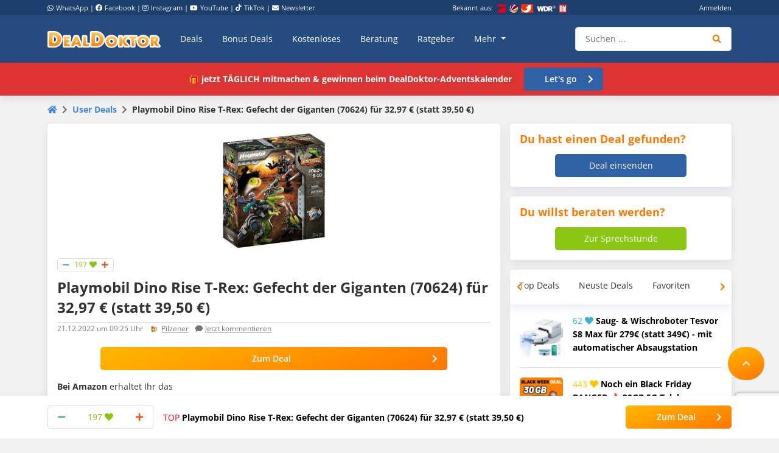

--- FILE ---
content_type: text/html; charset=utf-8
request_url: https://www.google.com/recaptcha/api2/anchor?ar=1&k=6Le_YJ8qAAAAAPwXD6k9hQkc9QF_x_aOSR4iBdLO&co=aHR0cHM6Ly93d3cuZGVhbGRva3Rvci5kZTo0NDM.&hl=en&v=TkacYOdEJbdB_JjX802TMer9&size=invisible&anchor-ms=20000&execute-ms=15000&cb=q8069hl7i9es
body_size: 45467
content:
<!DOCTYPE HTML><html dir="ltr" lang="en"><head><meta http-equiv="Content-Type" content="text/html; charset=UTF-8">
<meta http-equiv="X-UA-Compatible" content="IE=edge">
<title>reCAPTCHA</title>
<style type="text/css">
/* cyrillic-ext */
@font-face {
  font-family: 'Roboto';
  font-style: normal;
  font-weight: 400;
  src: url(//fonts.gstatic.com/s/roboto/v18/KFOmCnqEu92Fr1Mu72xKKTU1Kvnz.woff2) format('woff2');
  unicode-range: U+0460-052F, U+1C80-1C8A, U+20B4, U+2DE0-2DFF, U+A640-A69F, U+FE2E-FE2F;
}
/* cyrillic */
@font-face {
  font-family: 'Roboto';
  font-style: normal;
  font-weight: 400;
  src: url(//fonts.gstatic.com/s/roboto/v18/KFOmCnqEu92Fr1Mu5mxKKTU1Kvnz.woff2) format('woff2');
  unicode-range: U+0301, U+0400-045F, U+0490-0491, U+04B0-04B1, U+2116;
}
/* greek-ext */
@font-face {
  font-family: 'Roboto';
  font-style: normal;
  font-weight: 400;
  src: url(//fonts.gstatic.com/s/roboto/v18/KFOmCnqEu92Fr1Mu7mxKKTU1Kvnz.woff2) format('woff2');
  unicode-range: U+1F00-1FFF;
}
/* greek */
@font-face {
  font-family: 'Roboto';
  font-style: normal;
  font-weight: 400;
  src: url(//fonts.gstatic.com/s/roboto/v18/KFOmCnqEu92Fr1Mu4WxKKTU1Kvnz.woff2) format('woff2');
  unicode-range: U+0370-0377, U+037A-037F, U+0384-038A, U+038C, U+038E-03A1, U+03A3-03FF;
}
/* vietnamese */
@font-face {
  font-family: 'Roboto';
  font-style: normal;
  font-weight: 400;
  src: url(//fonts.gstatic.com/s/roboto/v18/KFOmCnqEu92Fr1Mu7WxKKTU1Kvnz.woff2) format('woff2');
  unicode-range: U+0102-0103, U+0110-0111, U+0128-0129, U+0168-0169, U+01A0-01A1, U+01AF-01B0, U+0300-0301, U+0303-0304, U+0308-0309, U+0323, U+0329, U+1EA0-1EF9, U+20AB;
}
/* latin-ext */
@font-face {
  font-family: 'Roboto';
  font-style: normal;
  font-weight: 400;
  src: url(//fonts.gstatic.com/s/roboto/v18/KFOmCnqEu92Fr1Mu7GxKKTU1Kvnz.woff2) format('woff2');
  unicode-range: U+0100-02BA, U+02BD-02C5, U+02C7-02CC, U+02CE-02D7, U+02DD-02FF, U+0304, U+0308, U+0329, U+1D00-1DBF, U+1E00-1E9F, U+1EF2-1EFF, U+2020, U+20A0-20AB, U+20AD-20C0, U+2113, U+2C60-2C7F, U+A720-A7FF;
}
/* latin */
@font-face {
  font-family: 'Roboto';
  font-style: normal;
  font-weight: 400;
  src: url(//fonts.gstatic.com/s/roboto/v18/KFOmCnqEu92Fr1Mu4mxKKTU1Kg.woff2) format('woff2');
  unicode-range: U+0000-00FF, U+0131, U+0152-0153, U+02BB-02BC, U+02C6, U+02DA, U+02DC, U+0304, U+0308, U+0329, U+2000-206F, U+20AC, U+2122, U+2191, U+2193, U+2212, U+2215, U+FEFF, U+FFFD;
}
/* cyrillic-ext */
@font-face {
  font-family: 'Roboto';
  font-style: normal;
  font-weight: 500;
  src: url(//fonts.gstatic.com/s/roboto/v18/KFOlCnqEu92Fr1MmEU9fCRc4AMP6lbBP.woff2) format('woff2');
  unicode-range: U+0460-052F, U+1C80-1C8A, U+20B4, U+2DE0-2DFF, U+A640-A69F, U+FE2E-FE2F;
}
/* cyrillic */
@font-face {
  font-family: 'Roboto';
  font-style: normal;
  font-weight: 500;
  src: url(//fonts.gstatic.com/s/roboto/v18/KFOlCnqEu92Fr1MmEU9fABc4AMP6lbBP.woff2) format('woff2');
  unicode-range: U+0301, U+0400-045F, U+0490-0491, U+04B0-04B1, U+2116;
}
/* greek-ext */
@font-face {
  font-family: 'Roboto';
  font-style: normal;
  font-weight: 500;
  src: url(//fonts.gstatic.com/s/roboto/v18/KFOlCnqEu92Fr1MmEU9fCBc4AMP6lbBP.woff2) format('woff2');
  unicode-range: U+1F00-1FFF;
}
/* greek */
@font-face {
  font-family: 'Roboto';
  font-style: normal;
  font-weight: 500;
  src: url(//fonts.gstatic.com/s/roboto/v18/KFOlCnqEu92Fr1MmEU9fBxc4AMP6lbBP.woff2) format('woff2');
  unicode-range: U+0370-0377, U+037A-037F, U+0384-038A, U+038C, U+038E-03A1, U+03A3-03FF;
}
/* vietnamese */
@font-face {
  font-family: 'Roboto';
  font-style: normal;
  font-weight: 500;
  src: url(//fonts.gstatic.com/s/roboto/v18/KFOlCnqEu92Fr1MmEU9fCxc4AMP6lbBP.woff2) format('woff2');
  unicode-range: U+0102-0103, U+0110-0111, U+0128-0129, U+0168-0169, U+01A0-01A1, U+01AF-01B0, U+0300-0301, U+0303-0304, U+0308-0309, U+0323, U+0329, U+1EA0-1EF9, U+20AB;
}
/* latin-ext */
@font-face {
  font-family: 'Roboto';
  font-style: normal;
  font-weight: 500;
  src: url(//fonts.gstatic.com/s/roboto/v18/KFOlCnqEu92Fr1MmEU9fChc4AMP6lbBP.woff2) format('woff2');
  unicode-range: U+0100-02BA, U+02BD-02C5, U+02C7-02CC, U+02CE-02D7, U+02DD-02FF, U+0304, U+0308, U+0329, U+1D00-1DBF, U+1E00-1E9F, U+1EF2-1EFF, U+2020, U+20A0-20AB, U+20AD-20C0, U+2113, U+2C60-2C7F, U+A720-A7FF;
}
/* latin */
@font-face {
  font-family: 'Roboto';
  font-style: normal;
  font-weight: 500;
  src: url(//fonts.gstatic.com/s/roboto/v18/KFOlCnqEu92Fr1MmEU9fBBc4AMP6lQ.woff2) format('woff2');
  unicode-range: U+0000-00FF, U+0131, U+0152-0153, U+02BB-02BC, U+02C6, U+02DA, U+02DC, U+0304, U+0308, U+0329, U+2000-206F, U+20AC, U+2122, U+2191, U+2193, U+2212, U+2215, U+FEFF, U+FFFD;
}
/* cyrillic-ext */
@font-face {
  font-family: 'Roboto';
  font-style: normal;
  font-weight: 900;
  src: url(//fonts.gstatic.com/s/roboto/v18/KFOlCnqEu92Fr1MmYUtfCRc4AMP6lbBP.woff2) format('woff2');
  unicode-range: U+0460-052F, U+1C80-1C8A, U+20B4, U+2DE0-2DFF, U+A640-A69F, U+FE2E-FE2F;
}
/* cyrillic */
@font-face {
  font-family: 'Roboto';
  font-style: normal;
  font-weight: 900;
  src: url(//fonts.gstatic.com/s/roboto/v18/KFOlCnqEu92Fr1MmYUtfABc4AMP6lbBP.woff2) format('woff2');
  unicode-range: U+0301, U+0400-045F, U+0490-0491, U+04B0-04B1, U+2116;
}
/* greek-ext */
@font-face {
  font-family: 'Roboto';
  font-style: normal;
  font-weight: 900;
  src: url(//fonts.gstatic.com/s/roboto/v18/KFOlCnqEu92Fr1MmYUtfCBc4AMP6lbBP.woff2) format('woff2');
  unicode-range: U+1F00-1FFF;
}
/* greek */
@font-face {
  font-family: 'Roboto';
  font-style: normal;
  font-weight: 900;
  src: url(//fonts.gstatic.com/s/roboto/v18/KFOlCnqEu92Fr1MmYUtfBxc4AMP6lbBP.woff2) format('woff2');
  unicode-range: U+0370-0377, U+037A-037F, U+0384-038A, U+038C, U+038E-03A1, U+03A3-03FF;
}
/* vietnamese */
@font-face {
  font-family: 'Roboto';
  font-style: normal;
  font-weight: 900;
  src: url(//fonts.gstatic.com/s/roboto/v18/KFOlCnqEu92Fr1MmYUtfCxc4AMP6lbBP.woff2) format('woff2');
  unicode-range: U+0102-0103, U+0110-0111, U+0128-0129, U+0168-0169, U+01A0-01A1, U+01AF-01B0, U+0300-0301, U+0303-0304, U+0308-0309, U+0323, U+0329, U+1EA0-1EF9, U+20AB;
}
/* latin-ext */
@font-face {
  font-family: 'Roboto';
  font-style: normal;
  font-weight: 900;
  src: url(//fonts.gstatic.com/s/roboto/v18/KFOlCnqEu92Fr1MmYUtfChc4AMP6lbBP.woff2) format('woff2');
  unicode-range: U+0100-02BA, U+02BD-02C5, U+02C7-02CC, U+02CE-02D7, U+02DD-02FF, U+0304, U+0308, U+0329, U+1D00-1DBF, U+1E00-1E9F, U+1EF2-1EFF, U+2020, U+20A0-20AB, U+20AD-20C0, U+2113, U+2C60-2C7F, U+A720-A7FF;
}
/* latin */
@font-face {
  font-family: 'Roboto';
  font-style: normal;
  font-weight: 900;
  src: url(//fonts.gstatic.com/s/roboto/v18/KFOlCnqEu92Fr1MmYUtfBBc4AMP6lQ.woff2) format('woff2');
  unicode-range: U+0000-00FF, U+0131, U+0152-0153, U+02BB-02BC, U+02C6, U+02DA, U+02DC, U+0304, U+0308, U+0329, U+2000-206F, U+20AC, U+2122, U+2191, U+2193, U+2212, U+2215, U+FEFF, U+FFFD;
}

</style>
<link rel="stylesheet" type="text/css" href="https://www.gstatic.com/recaptcha/releases/TkacYOdEJbdB_JjX802TMer9/styles__ltr.css">
<script nonce="nugEYh__1bBZH3jC46bvYg" type="text/javascript">window['__recaptcha_api'] = 'https://www.google.com/recaptcha/api2/';</script>
<script type="text/javascript" src="https://www.gstatic.com/recaptcha/releases/TkacYOdEJbdB_JjX802TMer9/recaptcha__en.js" nonce="nugEYh__1bBZH3jC46bvYg">
      
    </script></head>
<body><div id="rc-anchor-alert" class="rc-anchor-alert"></div>
<input type="hidden" id="recaptcha-token" value="[base64]">
<script type="text/javascript" nonce="nugEYh__1bBZH3jC46bvYg">
      recaptcha.anchor.Main.init("[\x22ainput\x22,[\x22bgdata\x22,\x22\x22,\[base64]/[base64]/[base64]/[base64]/[base64]/[base64]/[base64]/[base64]/[base64]/[base64]/[base64]/[base64]/[base64]/[base64]\\u003d\x22,\[base64]\\u003d\x22,\x22wo51wrPDh2UQwoHCoC57LsKVT8KgUVvChlfDocK5FcKvwqnDrcOgO8K4RMK9JQUsw5ZywqbChx91acOwwqUiwpzCk8KtKzDDgcOHwrdhJXXCsD9ZwqLDj03DnsOAJMOnecOLYsOdCgXDn18vJsKDdMONwofDg1R5EcOpwqBmIBLCocOVwq/Dt8OuGGl9wprCpF3DuAMzw7IAw4tJwr/[base64]/CqEbCocO2ecKDwr9aQwnDrcOYw6hYw7UEw67CosOVU8K5UAFPTMKYw4PCpMOzwo4masOZw5TChcK3SmBXdcK+w5gbwqAtUMO1w4oMw6k0QcOEw745wpNvBsOvwr8/w7nDsjDDvVLCqMK3w6I8wrrDjyjDn25uQcKEw7Fwwo3CocKOw4bCjWzDp8KRw69zRAnCk8O9w4DCn13Dq8OqwrPDixXCjsKpdMObeXI4JV3DjxbCjsKLa8KPNsKkfkFkZThsw6Aew6XCpcKtIcO3A8KNw7ZhUSpfwpVSEj/[base64]/DnFpOw53Cq8KIe2vDmsO3LsKIwrcGwrPDonoOaQ82K07Cl1x0AcO5wpMpw45mwpxmwozCiMObw4hVbE0aFcKKw5JBS8KuYcOPBSLDpkslw5PChVfDj8K1SmHDj8Odwp7CplcAw43CrMK1asORwpzDkE8AByXCh8KFw4/ClcKMFBFKaTA/RcK4wrbCoMKNw5TCsX/DkA/[base64]/w5rCo1lsaEdzwovCog4ddmY/BcOABsORw4kXw6XDtCPDuEBlw7/DuwVxw4bCowwRC8O7wpRww6DCmsOGw6jCvcKMMcOzw7nDll5Fw4Bgw6ZUNsOQH8K2wqYbdsOTwpo7wpw0R8OMw61iHyHDosO4wp8Iw7cQYMK+CsO4wrrCpMOoGiNuKyTCuSbCjADDqcKQa8OJwrvCt8O6NCwJIR/CoRdWPw5IBMKow4sawp8RcEAAE8ONwpljccOHwrNkaMOow7wlw7HCkQ/[base64]/Dl8KOYMK2w5pvw5PCrcOwwqLCvQFDw4oAw7TDt8OlfsKGw6TCo8OkaMOlKxBVwr9Fwo5zwr3DlX7CicOZM3cww5XDhcK4cQ0Nw6jCoMOiw5s4wrfCnMOew4/Dp3c5blLCqVQVwpXCmMKhBxbCscKNQ8KzLcKlwq/DpQs0wq/Ch04AK2nDu8K3X0BbQwF9wqJ7w6VYIcKkVsKUWAsIPwrDnsK1VDwFwrQlw6pBOcOJfX08wrvDvAp2w4nCg21ywr/CosKlei13dVEwDi85wr7DhsOOwrZiwrLDv3XDrcKJEsKiAErDv8KOXsKQwrDCuzHChMO8dsKcaUrCpjjDh8OSJAHCiw3DhcK7bcKROFMCQFZlN1/[base64]/Dsh4aIMKbJHbCrMKMw5MHwrJpw7RkwqrDv8KSw5HCsR/[base64]/Cr2rDjsKWHcOme8K8VXzDui3CgCbCsmRAwrkrfsOIX8KKwqHCkEg2SnbCu8K2CypewrR7wqogw60DeS9qwpAvLVnCljjCoxNFwrPDpMK8wpBxwqLDtMOAXyk/QcKsK8Onwr1/XsOCw5lWFnQ9w6LCnyQfTsOdV8KbG8OKw4UuWsKzw7jCiw4gOEwidsO4AMKXw5hed03Cq3cOOsK+wpjDjHbCiCF3wrbCjgDCkcKYw6/DnA8yRGBwFMOCw78+E8KJwqTDrsKkwpfDmEcTw5R/UAFpB8Ojw63Ctn0RQsK+wrLCqE5/O0LCoTARZcOGDsKNVSHDlcOQW8K9wpwrwrbDuBvDsCZYFS5FIVnDqsOrHUnDlsK/DMKJd3ZiLsOZw45ARsKIw4dJw6bCuD/CnMKdLU3DhgDCtXbDhsK1wp1TQ8KOwpnDncOxGcO8w6/DucOgwqt2wo/DmMO2EDYow6zDuGMaei3CucOfIcOHEVoSZsKOSsKlWAJtw45SMi3CiyPDu0/Cn8OfEsOREMK3wpx6aGJCw51zLcOmVg0GSW3CmMOCw6p0Dl52w7pywoTDm2TDs8O1w5nDtGw9KhB8DlYOwpt7w68Gw6ApDMOAQsO5csK/bmYILDjCh38AcsOlQgoOwqbCpxFYwqfDik3ClWDDssK6woLClsOTF8OiS8KIFHvCtnzCpMK+w6nDqMKhfSHCmcO3aMKdwqXDqG/DjsKBZMKNPHJrcjwzAcKpwojCsA7Cv8KcEcKjw6DCuj7CkMOkwrE+w4QZwr0EY8OSJxPDrMOpw5/CssOfw6o6w5UkZT/DsmBfbsOQw67DtUzDucOIe8OeYsKIw4tWw5PDhh3DsHleUsKObMOBFWdKAcO2UcO3wpsFFsO0XyzDqsKZwpDDssOLWjrDqGU3EsKYDW/[base64]/FTnCtQhww6XCozw+woXCiiTDuWtMwoNicB4/woAawqJYcC7DtnlodcOBwowQwrHDv8KlXMOwfsKTw6LDrMOAdEJDw4rDoMKow4VCw7DCjUDDnMOFwpNIw49Nw4HDvcKIw7ggT0XChHwmwqMCw4nDucOAwrYtFXBywqZEw57DilnCvMOCw7wEwqwpwr0kc8KNwqzCnEsxwqA9OnAbw7DDqU/Csjl3w6I5w4vChV3CjRvDm8OWwqxeD8KRw43CrxN0IsO4w50dw5hlesKBcsKBw5NEWzslwoY4woMMKHZ/[base64]/KsKJCcKoXHRNATPDv8KRHR3CqMKVw6HDn8KrVDjCpVomKcKRYB/CtcOWwrEmdMOVwrNSJ8OfRcOuw5TDlMOjwp7CgsOkwptOasOZw7MlJyl9wpLClMOcYxl9ZVA0wqknw6d0O8K7J8Kgwo5VfsKCwocYwqUnwqrCkj8dw7Nrwp4OFURMwrfCpUtWecOGw7RRw4g3wqZKdcO7w7bDm8KJw7wNe8OXd03DlBnDiMORwpvDiA/CqkvDhcKnw7TCoyfDhiPDkEHDgsKkwpzCs8OtCMKDwr0LJcOjfMKQO8O7KcK+wp8Pw7g5w67DlcOwwrxAEsKiw4DDkydyS8OWw71CwqcOw4chw5hvUsOJJsKvH8O/ATM+TwN2JSvDvDfChsKeG8OCwqpLVCg4fcOWwrTDuGvDtFhBAsKXw7DCn8O/wobDvcKaGsK4w53DtATCscOmwrPDk1EOOcOhwpFiwoUkw71Pwrw2wr90woVXM1F7KcKjacKdw7NiecKhwrvDlMKfw6/[base64]/wqBrR2sWw4nCuV8vwqYkYw3DpcOKwoHCtDNLw4VNwofCpTvDlSFiwrjDp2zDgcK+w5oiT8Ogwo3DuTnDk33DuMO9wqdxdhgFw5MCw7QLT8OUWsOywpzCk1nCiX3CmcOcQQ5FKMK3wrrCqsKlwqbDocKwfioJZB/DrQvDlsK6B1MheMK1Q8KnwoHDgsOQP8K2w5AlWMOJwq1bHcOlw7nDqT8lw5fDoMKcFsOmw5oxwoxjwonCm8OJUcKAwo9AwozDg8OeDGnDon5ew7XDjMOXazHCvAfDu8KzG8OKfxHDpsKSNMOGPjpNwowYS8O6bV8/w5oJbTJbwpsaw4JgMcKjPcO5w5xBGHjDtGvCvh8CwoHDp8K2wpt1fsKUw7bDjwPDswvDmnZHDMKWw7rCoyrCtsOoJ8O5EMK/w6sOwpBOPFJuMk/[base64]/[base64]/[base64]/LxXDrnJow43Dv8Oow7Bdw7rDoFzDo8KPWSE6Fi8LKwUsXcOlw6bDtkcJcMOnw5ptM8K0RRXCjcOKwq/[base64]/[base64]/CjE/CvEbDvMKSBj8Xw6taw54AKsKyesKJHwlUJx7Cpz/DizHDpG/DpGTDosKxwpFPwpXCi8KfMgvDjRrClcKQIwnCiW7Dr8KswrMzDcKeAm0Xw4fCgk3Dlw/Dr8KAQsOxwo/DmSADSmXCqXDDnV7Dl3E9dgbDhsOjwr8bwpfDusKpUkzCjwV/aXPDiMKNwrTDkGDDhMOeNzXDhcOgAl53wpZVw7rCoMOPMh3Ck8O4LA4AX8KHCTDDg1/DgsK0EW3CmhgYLMKtwojCqMK9dsOMw4zDsCgVwqVywpkwDCnCpsOjNsKNwpsOJW94M2h9KsKuWwRhUHzDmhdwQSJBw5PDrg3CosKQwo/[base64]/[base64]/Q8KdbsKGw4HCjH/DmMKfWsOubm7DtCfDhsOKwrDCqQJCCMOUw4BbMHVBUVHCr3IRJcK7w656wrwDbWzCqX7Du04kwpcPw7vDisOPw4bDi8O+JihNwrdEcMKCWQsiKS3DlVdBYFVxwp4+OncLXxNcRQgSDzYWw64FGFrCr8OQW8OqwqbDkz/DvcOgPcOHWHNewrbDtcKCTjFUwr0sR8Kfw7DCjSPDpcKMeSDDlMKMw5jDjsO3w4cYwrDClsOIbkMSw4DCtXXClB3Cql4LUTIaagISwoLCsMOwwro+w7fCqsKlR1vDoMK3ZB/Cr0zDqGDDvDx4w6Eyw6bCiDQ2wpvCkB5LGlfCoyomSkrDqgcYw6HCqsOSF8Odwo7CvsK0M8K1OcK+w6d7w71HwqbCgjbCszEVw4zCvClHwpDCk3fDgcOkHcOtfVFEGMO/BBsewpzCmsO6w5NaYcKCcG7Cjh/DiDXCgsK7FgYWXcOVw4vCqi3DpMO8wqPDt31MFEPCr8O7w4rCs8Krw4fChBUWw5TDjsKqwqEQw7MPw4caE2wjw57CkMKFCRjCoMKmfzHDkW7CkMOjNWBFwp0JwpRiw7Vow7fDihoVw7ImL8OXw4Rowr/DiyFBX8OKwpLDnsO/K8ONUxNuS3oKUR/[base64]/[base64]/Dr8OXwqYGwpbCgcOxwr06wqg0X8OLw7DCuGfCtsOZwq7Ch8OZwrp1w40jIxnDtgh9wrBowop0H17DhDYTGsKoaC4uCCPDn8Khw6bCiiTCucO9w4V2IsK2CsKewoA0w7PDpMKGMcKCw6k/wpBFw5JIL0rDoBkZw40Ow5pswoHDlsO/csOHwo/DhWk7w5QKH8OPHWPDhghQw4huLgFFwojCj11NA8KvN8OwVcKRI8KzdnjClALDrsOQPcKxeRDCq0/[base64]/CsB/CuMOnwo92GxnCtsK7O2LDmgE6ZF/[base64]/CosKYM8KgAcOtXSPDs0HDu8OMw6rDtWZMwpxhw43CusOmwpZVw7LCosOGe8O2WcKxDsOYRizDlQBcwq7DqDhtdSvDpsOxWEkADsOZdMKEw5dDey7DncKALcO0chfDqwbCrMKTw4XDpzpzw6Z/[base64]/w4/[base64]/DhcO+bsK3JzdPJVUNwo1jV8OlLjvDh8OBwp8nw6PCvlo5wq3CusK1w4/CqybDkcOVw4zDrsOswqdFwol6a8K3wpDDl8KYEMOOL8OSwpvDrMO+JnHCjDXDjmvClcOnw553L2pBPcOpwo5xAMKvwrTDlMOsYi/Dt8O/[base64]/CrmrDs8OpGMO8ACQhw5piwpTCj0fDuXE3JMKxLkzCqn44w7kVI0jCtifChljCrV3Cq8OZw6jDusO6wq7ClS3DjGnDsMOtw7N4ZcKdw7UMw4TCg2VwwoRUJTbDk1nDhsKqwoYqFX/CrSrDnsOGVEnDvHQzLEEkw5cpEMK+w4nClsO3bsKuTjtWRywiwr5gw4vCpsOpBEtwdcKaw44/w5YPb0UJKXPDiMOXYFwLaCTDpMOtw6TDsw7CosK7WARBCy3DoMO6NzrCtMO2w5LDvDfDqzIAOsKmwoxTw6rDuR0Hwq/Dh2ZOE8Oiw4tRw69Aw6FfIcKcccKuF8OuQ8KYwpgFw7gLw6cSU8OZM8O8TsOhw47ClsOqwr/DtgJbw43Dq0lyL8OzV8KWScKnesOLMxZdVcKWw4zDpcKnwrXCtcKFJ1ZvasKUZ3kMwrbCp8K3woXCusKOP8OQGDFeZQgJTzhvfcKbE8KPwpfDgsKZwoMpw5XCqcK9w5R7YsO1a8OIbcOxw5Ekw4/CjMOEwpfDhsOZwpUtEUzColvCu8OeSFTCpsO/w7vDuzrDu0LCtcO5wot1I8OvScKhw5nCnXbDjhZgwqPDmMKRT8ORw6PDv8OCwqYmGsOuwonDoMOnAcKTwrJwQsKPdgvDrcKlw5bCmyJDw4LDr8KORULDsnnDtcKaw69sw6IIYcKPw7ZaVsOqXzvCjcK9PDfCo2zCgSFSb8O8RGLDoXLCqx/[base64]/CosKfw7jDpi9vwr3DmXUQwqtrw7EFw7zDjsOdw60IVsKhYHc5DiDCvws3w49GDAJ1w4jCjsK9wonCpEw2w4rDqcOvJSHCvsOjw7rDucO/wpTCuW3DnMKEVcOtG8KowprCrsOgw5/ClsKxw7LCncKUwpFDWQ4Dw5HDt0fCrT9GacKKI8K0wprCkMOjw6wywprChsK+w5kLEQZMCQhkwr9Uwp/Dn8OLZsKGPSnCj8KXwrvDrsOeZsOVV8OBBsKCPsK/einDvhvCuS/ClEvDmMO3ahPDrnLDhsKlw5MOwpDDlQFaw7/DqsKdScK8YXlvcEoPw6x/TcKfwonCnWNBAcKUwoR9w6wcTmvCtXIcRUgQR2jCl3tSO2TDmjfCglFDw5rCjVh/w5PCgcKTXX0WwoTCqcKvw7llwrVhw6dme8KkwrrClHLCmQTDvUUewrfDmULCkcKTw4Iawr0odcK9wq/[base64]/CjTTDrCUjF8KIRcOPw4jDs0fDq8O0w7LDjBzDjTXDqhzCmcKRw5RIw4wXGWI/E8KKw43ClwrCp8KWwqvCkCNeM2BxaDjDqGNXw6jDsAVGwrNwKx7CpMKmw7/DvcOKSGHCuifCj8KIVMOcBWENwrTDl8KNw5/DqU0YO8OYEMOZwrPCnGTCiTvDi0vDmAzCmSElCMOkCwZaHwRtw4hgaMO6w5ELc8KmRTUwW3zDoDnDl8KnL1nDrxEDAsOoMEHDkcKeLTPDs8KKEsORLVsFw4vDi8KhJh/CusOcSW/[base64]/F8K4dMKYwoo/woHDjMO7LMKnJwjDsTBewoNoU8KcwrrDkMKrwokwwq1TNGDCl13Dnz3Du3LDggpxw55UCzEvGENKw6gMcMKKwpjDinnCmcO7U3/DmnbDugbDhlgLdH8aHBIFwrYhPsO6VcK4w6VfTizCpsOtw7fClDjDrMO9SxltNzDDvcKzwrQRw4IcwqHDhEVxZcKKE8OFaVLClFoDwpDClMOSwo8ywp1MZcKUw6MDw4d5w4I5fMOsw6nDvsO+W8OHD2fDlQYgwo/[base64]/Dk8OcPyN7w5sxcQNEacOrIMKvO03DujonWEfCqFFJw4FaFTzDmMOZIsO9w6vDo2bCocOGw6XClsKiExozwoHCvMKvwp1hwrgqBcKOF8Ohc8Oxw494woDDpgbCksK3Q0nCsVHDuMO0bV/ChsOFfcOcw6rCusOGwrcmwodKQCzCpMOqNgRNwovCsTzDrVjDuFdsGydzw6zCp1w9KWTDn0nDjsOkRgN+wqxVQws2UMKeXMOuG2TCoGPDqsOlw6hlwqhQblJew6Yhw67CnjjCq0c+EcOOK1U7wp8KTsODPsKjw4/CnC5Gwq9Lw6/[base64]/w5YNVcK5YcOCTcKHdwXCqMOzw5HDkS3CncKJwqF3w6TChnPDrcKQwofDr8O8wpvCgsO4csKzLMKbV0stwoAuw5dzF3/CvVHCmkvCo8Onw5YmYcOpS04swowWK8KVHBIqw7bCnsKcw4XClcKPw4EnHsOiwpvDhy7Ck8OKWsOJbGrCocOmYjzDtMKpw49hwr7CvMO6wp0JCB7CkMKjTz8Fw53CkA1aw4PDnQd7YnImw7tUwrNXWcOpBHLDmQDDqsORwqzCgStjw7vDgcKow6bCssOecMO/BFXCm8KIwoLDg8OHw5ZCwoHCqA05WGNYw53DpcK3AgY9FsKnw7JkUlvCosODQVzDrmxhwqU7wqt7woFWClJtw6fDksKDETbDljRtwrrCuC1baMK8w4DCl8KXwp9pw6pecsO7dUbChz3CkW8bKcOcwo85w6LChnU5w5MwfcKrw4TDvcK9GArDik90wq/CpUkzwrhJannDrnvChcKqw7LDgD3CgB3Clj5UX8Ohwo3ClMK/wqrChjEXwr3Ds8KJenrCjcOCwrjDscO4dCpWwq7CsgBVYnILw5rCnsOgwqPCmntlDVzDih3DrsK9D8KEHHwgw5TDrcKnDsKpwpV8w5Rtw5jCp3fCnUE3PgbDoMKgesKPw50yw53DpETDhVU1w6/[base64]/[base64]/[base64]/DnsKnwq3Dp8KNRMK6VHTCmk/DmCzDq8KPwrTChcOEw6p1wo8xw7TDtW7CusOdwqjCn1bDlMKiIGIRwrYRw5hBTsKvw7w3UsKUw7bDp3LDjj3DoxQnw6tIwqjDvDLDu8KBd8OYwofCvcKJw40/Lh/DpCJ3wq1Twql4wqprw4xxCsK1NwLCqsKWw6nDo8K5bCJPw6RLWhoFw5LDji3CtEAZeMKNBH3DrFbDjcK0wpLCqlUVw4PDvMK6w70cPMK0wpvDk0/[base64]/w6NkwojCmgFywqBXHRrCrcO8W8Oxwotnw5/[base64]/w5RVwoRYUMOhC0QBTzsRw6sjJijDl8K7fsOBwrfDssKPwpsSPQbDk1rDgwd/[base64]/DgsOtRSvDrMKgwrwfwrgBLcOydSfCt8O/[base64]/Cg8Ohw6XDuMO4wqRiGMO8JylCOnEiNDzCvVvCry7CkXzDtXAfJsK5OMK9wpHChhDDnVrClMK4ah7DoMKTD8O9w4rDrMKOXMOEE8KIw4FGJFtpwpTDjUPCvMOmw6XCjQnDpXPCjxAbw5/[base64]/U8KoHmcJdUnCh8OAKVIKG2FIwpNqw54HAMOywotIw7nCsjxlZHnCicKlw5sRwqgEORIiw6TDhMKoO8OmfjrCvsOZw7bCh8KJw6TDhMKQwrTCoC7Dv8KjwpA8w6bCo8KmDljCihNWMMKMwq3DssOzwqouw5pvfsOlw7hNMcO8W8O+wpXDrGg/wrTDlMKBXMK3wrlDP3Esw5BFw7HCpcOWwqXCmxTDqcOYVD7Cn8Ocwo/DihlIw64Pw653UMKowoAUwqLDuFkuewZSwr/DpUfCuV8/wrwswqrDgcK3E8KowocswqVge8K/wr1/wpQQw6jDtXzCqcOKw6RpHgdVw6RiQhjDiV7Cl0x/IF47w5JdQDNYwr1kfcO6bsOQwprDuF/CrsKYwo3DjMOJwqRSaHDCrlZEwoE4EcOgw4HCpkB1KVzCp8KBLMOmNwo1w5jCjlDCuBYewqBGwqLCrcOTSRAzY3hrQMOhUMKOfMKXw67ClcOjwrNGwpMnfhfCmMOaC3UDwp7DkMOREiUgXMKWIlnCj1AkwpAqM8O7w7YhwrNHKHs/[base64]/DkMOnaw7Ct8OBf3fCkTs6NMKqT8OEwoDCr8KRwpTCrEzDksK9wppdccOqwpNqwpXCv1fCkX7DrsK/GCDCviHClsOZKU3DpMOEw5fDuWcbccKrdh/DvsORG8O9WcOvw7QwwqMtwr/CicKfw5nCq8K2wq5/wrbCj8Oaw6zDmUPDqwRbLAFfYSdZw4R4CsOkwrkiwr3DiXkUO3jCkWMqw5AxwqxNw5bDtifCgSk4w6/[base64]/CtMO2woAoCgvDm1nDuMKDd8OCw6UQw6dSw7rCpcOcwrljQhnCvBBCQx4+wo3DvcKTD8OQwqzCgQt7wokpJBfDlsOEXsOEdcKKd8KKw6PCtl9UwqDCiMKPwr5BwqLCpF7DjsKYacO/[base64]/CncKYMjHDrMKZwrfDpV3CkMOPw4I7K8K1w5tcWCPDscKPw4PDmiLCk3bDk8OXXkLCoMOQUVbDmMKkwo8RwpHCgid2woXCtxrDlCHDm8OMw5LDs29mw4fDpcKdwrXDslLCpMOvw4XDucOVM8KwNQsZMMKYR1R1DFwtw6Jfw5jDuj/CvmbDhMO7NgfDqz7Ck8OGBcKNwonDpcOvw5FVwrTDoAnCqHIqbWcDw53Dsx/DksOlw6bCsMKUKcOrw7cNZBlNwoR2H0tAFhVXGcOpJh3DosK3bwAZwqw2w5XDmMKzTMKycDPCqBhPw6EvCHDCvWJFBcOfw63ClDTDiWcqB8KobhEsw5TDgURfw5I4fcOvwr7CncOoecO/w5rCog/DinZ4w7RLwrfDisOywpNjHMKfw57DkcKiw6QNDMKtecOoLVjCnj/[base64]/CgsOswrHDt2B7GMODcEYlEMOuDCTChsO2cMKqR8K2ckzCqynCrMK1clM8Qhl3wqk3WCxrw7DCqA3ComPDvwnChDU0FcOdQiwkw4EtwpTDosK3w6jDicKxU2NGw7HDuAt7w5kGSh1hSXzCrQ/CmjrCm8KKwrY0w7rChsOTwrhuIBMCfsK5w63CngbDvHvDucO0A8KIwpPCqWvCpsKZCcKGw4EeIiR5X8KBw6APMA3Dr8OyF8KNw6/DomcrBn3Cixc4w79Mw4jDsFXCpRgJw7rDicO6w4dCwqjCtEcAA8OlXh4Sw59DN8KAUh3ChcKgRgHDkV0fwrc5dsKJeMK3w6dAXMOZDxbDrHxswpITwplhUhhsU8KEYcKCwo5UWcKDE8ODRwYbwojDi0HDi8K/wrwWD2Yhaw07w7zDi8Oow6XCscOGdjvDhkFvT8KUw6xLWMOkw6jDoTkQw6DCuMKiEjtBwoU7TsOQAsOGwppYFmfDr2xkU8OyJCjDgcKqGsKpQELDuFPDtsO3cxEWwrl/wqvChQHCvjrCtSnClcOfwobCtcKAEsOdw65oKMOww4wdwppoVMO0AiHCiDAmwoDDuMOBw6LDsXjDnHfCng9mbsOof8K/GgzDi8Ozw75lw7oDBzHCj3/CkMKowrfCjMK5wqbDucK4wq/[base64]/[base64]/CsO0SnnCrC/[base64]/[base64]/ZR0EDMKiByfCuMOaR8OOw4tHSMOrw4gPw7/DlsOXw484w5APw6NDfMKWw48VMWLDugBHwq4ew6rChcOVIwhoWsODNHjDvy3Cuy9cJw0EwqYowozCpDzDgiHCilFVwqXDq2vDkWgawpNRwpzCkAnDncK6w64JO0kcbcOCw5DCvMOrw5XDi8Obw4DChWA6VsO/w556wonDjcKQK2NQwojDpWshSMKYw73DoMOGCsK7wogQLcKXLsKhci1zwpoCHsOcw5TDrAXCgsOuR34vPicXw5/[base64]/DjU7CqMKkaE7DtcOWwpcxHALCj8KKL8OrAcK/w6HCg8KdZkTCpUjDpcKJw7kew4lLw5FyI00PMkQvwqTCq0PDrCdhFDxzw4kvIz8jAMOoZ35Zw4oLMzgbw7MtKMKZUsKrIyPDmFvCjsK+w7jDtlrDoMO+PhoKPGnCisKiw5XDrcK8ZsOKL8OLw6bCt27DjMKhL2/CjcKzB8OTwoTDksOYQgTCgQbDs2HDoMO4dMOcU8O8YMOAwpgtL8OJwqDCrsOyWyLDjC8vwrDCr1AmwpV3w7/DosK4w4IvMMOlwo/DhmTDiEzDosOUBBR1VsO3w7zDicOFJ0lrwpHClMKDwqI+EsKgw6jDonNdw7PDhik3wrfDjWozwrJKLsKYwpkMw7xGaMOMdGDClQtCcsKbwofCh8OVw7jCi8Ojw5pjTznChcOswqrDmRtxZ8Kcw4pdT8Ogw75gE8Oqw5jCgiJaw69Xw5HCvwVPdMOGwp/[base64]/CtsOCRcONwo/CscOwR3jDiMKgwp06w7YYw4ZDXFJJwqlxE0A3YsKRZW7DpGQpWnVUw4XCnMOJWcOcB8Omw6c3wpV9w6TCpMOjw6zCvMKNKRfDi1TDsBttdwvCo8O4wrY5FWlUw4/CoUZcwqvCr8KCLcOWw7QOwo13wrpPwpVQwoDDn0nCvFXDvzrDiD/CnB5cLsOFAcKtcUbDrzzDsAUiJcKkw7XCncK9wqFPacOpHsOQwrrCtsKUHkvDtsOMwrE1wo9Aw6fCssO3M0bCosKOMsObw4HCsMKCwqI5wpw9CBTDmMOeUQ3CglPCgXMoKGQseMOCw4XCqUl0MXrDpcK6LcONOMOTNB4zY2gYIijDk0fDp8K1w6rCg8K9wqlHw6bDm1/[base64]/wooiN28jwovDgMK8wqdIwqt5w7zDhcKkw7Qpw4USwqbDqBXCtTjCj8KGwq7DhjzCkGTDrsOtwp0rwplAwrNBKsOkwpfDtQcmcMKAw6giSsOPOcOTbMKLbiVyKsKPJMOyahcOGHNvw6B6w53CiFhhbsKpJ38KwpRcE3bCgxPDicOawr0UwpXCksK3wq3DliHDrkB/w4EyR8Odwp9Hw7HDpsKcJMKhwqDDoGEEw69JLcKyw4x9fVAXwrHDrMKbKsKew4MgRH/CvMO4d8Oow4/CssOGwqhaBMKXw7fCpcKpSMKnGCTDnMO2w63Cij7DlxjCmMKmwr/CnsORSsOfw5fCqcOsdl3ClGLDuW/DrcOCwoVcwr3DrikEw7hIwq9ON8KgwpHDugXDtMOWDcOCMGFQHsOORhPCosKKTjBXCsOCHcK5w6YbwqHDjjxzOcOWwqgyNCzDoMK9w7/Du8K6wqJbw5/CvF8QZ8KKw5BIXwDDrMKYasORwrrCtsOBc8OSY8K/wplRCUY3wpHDoCIvSsKywoLCjXwqOsKvw69ww4ogWyo9wrF0YAgowqdPwrw2DRQywprDgcOuwrFQwqB3KC3DocO7GCXDn8KDFsO9w4PDuxwCAMKFwoNqw5wxw4Zlw4w2LlTCjmrDpcKIecO2w4ImK8KawozDkcOwwogHwphTdhocwrfDqMOYOWBbaDLDmsO9w4p/wpcXU1Zaw5fCisOjw5fDtELDksK0wpptMMKDXWBQBRtWw7bCt0vDk8OoYsOQwqg/woJlw6kbC0/[base64]/DsRdMwp9pw49lwozDpmIYwo1QwrPDnMKow4ZHwqPCssKcOAxdPcKAZsOcKcKuwp7CrlfCuHTCjCEQw6rCgU/Dlm8QTMKIw7bCtsKlw6HCksOOw4TCsMKaecKBwrLDkFXDrCvDu8OZTcKxL8KVJw1ww5XDhG/[base64]/DnW83w5ddIsKtERpJwqTCocOJRWJmYS/[base64]/DsH4uMgohRMOEw7Qqw7TDhCMnPXl5PcOMwqZIYWZHTC5qw5hywokhBmtaAMKCwphSwr8cEHtEIAxbJjzDr8KIAWcOw6zCqMK/GcKoMHbDuVbChUUUZzjDhsKzAcKKasOQw77Dim7Doktew7fCqnbDo8KdwrcpdcKGw7FUwqE4wr/[base64]/CrAgYacKcw6HDisKpfcK2wonDq8OxwrkVVhZDTcKtFMKww54tDMOZY8KUMsKuwpLDrEDDly/Dr8OJwq3DhcKwwrtcP8OtwpLCjQQxDgHDmAQywqVqw5YmwpjDkUjCi8O0wp7DtAx0w7nCl8KzLXzDiMOrw6QHwoTDrhkrw55xwrNcw5Z3woHCncOuasK4w78vwoVWRsKHP8O6CzPCi2HCncO4LcKsLcKCwpl/wq5nUcOtwqQvwpxiwo9oWcK8wqvCiMOZY1FHw5ExwqPDnMO8YsOOw5vDiMKRw4RjwrnDlsKow4zCscOyFTg/wqVsw60HBggfw5NmOcOfEsKUwoI4wrlKwrDDtMKgwrw9JsKywofCtsKzER/Dr8K/aBtKw5RRGBzCiMOsBMKiwrfDmcKmwrnDri4qwpjDocKJwolIw4PDujPDmMOjwojChcOAwrAqOmbDo0xYKcO7WsKgK8KHAMKqHcOFw7B5UxPDuMK/L8OQVBs0BcOVw4lIw6jCm8Kpw6QNw63DtMO1wq7Ds0xyVjdKVm9qAjLDkcOQw5rCqcO6YS9YBQrCjcKYFEtTw6RcV2JHw5keUj9QdMKGw77CtwQ9bMK3d8Obe8Onw5tYw6PDgB53w4vDssOGX8OVPsK/LcK8wrcIf2PChF3CpsOkXMOFCxbDu34rMTpKwpo1wrTCiMK4w6tdesOswrBhw7fCiQsawoHDknfDssOtR14Ywrt0UkZVw6/DkH3DqcKtesKZfBF0YsO3wrnDgBzCn8KgAcOXwqHCulfDuQgiL8K3B1PCk8KywqUowqLDvkXDm1B2w5MlczbDqMOCDsK5w7fDnyVybAh/[base64]/IA3DhVdmUVLDksKAAX/Dp0HDvsKmwoPDhMOww71MaTnCinfCh1UYwqs9UMOaEsKQKB3DqMKGwqNZw7VqVhbCq0PCgsO/MBdoQhs3OgvCuMKkwo47worCscKQwowmICcsbUwWf8KnBsODw5l/[base64]/w4TChsKXw6XDu8KTwpsxccOQJFtvwpUxUGErw7IVwqrCgMOqwrZ3FcKUT8OcDsK2CEfCrWfDlR0/w6LDqMO0bCsYR3jDqXQ8PH/CtsOfWUTDvj/Ch2TCl3Ylw6Jfcz3Ct8OFW8KPw7rCn8K0w73Co0M9JsKKHj3DpcKrw6nDjHPCqgfDlcO0IcOPFsKhw6JnwrDChSpjFkYjw4N4wp5AJnI6UwFmw4A+w7BSw4/DuXsOCV7Ch8Knw6l/w60fw6/CqsK8w6DDgsKsV8KMfg0qwqMAwq4+w6BXw4oJwoPDlDvCvFDCt8Ohw6thFG1/wrrDn8KhccOmBFI4wqk/AgAJaMOGYhcFXsOVPcO5w6vDl8KTA0fCi8KiYFdCTFt5w7zCmC7DiXHDi2cIMcKFSS/Cj2BnUMKnGMOORcOrw7rChcODLWBcwrrCocOIw7EtQQ4Xcl7CizBJw5zCgsKnc2zCiWdnLA7Dp3zDg8KFMyxONVrDvBltw64qw5zCh8OPwrnDg3TDv8K2LsO7w5LCuTENwojDuVXDiVA+Un3DmSpewqtcPMOmw74KwpBg\x22],null,[\x22conf\x22,null,\x226Le_YJ8qAAAAAPwXD6k9hQkc9QF_x_aOSR4iBdLO\x22,0,null,null,null,1,[21,125,63,73,95,87,41,43,42,83,102,105,109,121],[7668936,645],0,null,null,null,null,0,null,0,null,700,1,null,0,\[base64]/tzcYADoGZWF6dTZkEg4Iiv2INxgAOgVNZklJNBoZCAMSFR0U8JfjNw7/vqUGGcSdCRmc4owCGQ\\u003d\\u003d\x22,0,0,null,null,1,null,0,0],\x22https://www.dealdoktor.de:443\x22,null,[3,1,1],null,null,null,1,3600,[\x22https://www.google.com/intl/en/policies/privacy/\x22,\x22https://www.google.com/intl/en/policies/terms/\x22],\x229tevQtQcmVgF2X4l9i4vh4YkwCBQaZDz9XvXSolU+qw\\u003d\x22,1,0,null,1,1764758964363,0,0,[199,205],null,[8,2,221],\x22RC-acEXaN5Y0A72xw\x22,null,null,null,null,null,\x220dAFcWeA5rOhdCSvJp0oYIqgwtxy_L3xUAVp2bHkygzOMjNErDkUO3KFJ4XYqXUC9UeDytbVRwgKvWClyqX1y43CjFrPbmycu_MQ\x22,1764841764312]");
    </script></body></html>

--- FILE ---
content_type: text/css; charset=utf-8
request_url: https://www.dealdoktor.de/build/app.e2055e8c.css?ver=401f199607d08cd060b0bfa24da2a38b
body_size: 98142
content:
@charset "UTF-8";
/*!
 * Font Awesome Pro 5.14.0 by @fontawesome - https://fontawesome.com
 * License - https://fontawesome.com/license (Commercial License)
 */.fa,.fab,.fad,.fal,.far,.fas{-moz-osx-font-smoothing:grayscale;-webkit-font-smoothing:antialiased;display:inline-block;font-style:normal;font-variant:normal;line-height:1;text-rendering:auto}.fa-lg{font-size:1.33333em;line-height:.75em;vertical-align:-.0667em}.fa-xs{font-size:.75em}.fa-sm{font-size:.875em}.fa-1x{font-size:1em}.fa-2x{font-size:2em}.fa-3x{font-size:3em}.fa-4x{font-size:4em}.fa-5x{font-size:5em}.fa-6x{font-size:6em}.fa-7x{font-size:7em}.fa-8x{font-size:8em}.fa-9x{font-size:9em}.fa-10x{font-size:10em}.fa-fw{text-align:center;width:1.25em}.fa-ul{list-style-type:none;margin-left:2.5em;padding-left:0}.fa-ul>li{position:relative}.fa-li{left:-2em;line-height:inherit;position:absolute;text-align:center;width:2em}.fa-border{border:.08em solid #eee;border-radius:.1em;padding:.2em .25em .15em}.fa-pull-left{float:left}.fa-pull-right{float:right}.fa.fa-pull-left,.fab.fa-pull-left,.fal.fa-pull-left,.far.fa-pull-left,.fas.fa-pull-left{margin-right:.3em}.fa.fa-pull-right,.fab.fa-pull-right,.fal.fa-pull-right,.far.fa-pull-right,.fas.fa-pull-right{margin-left:.3em}.fa-spin{-webkit-animation:fa-spin 2s linear infinite;animation:fa-spin 2s linear infinite}.fa-pulse{-webkit-animation:fa-spin 1s steps(8) infinite;animation:fa-spin 1s steps(8) infinite}@-webkit-keyframes fa-spin{0%{-webkit-transform:rotate(0deg);transform:rotate(0deg)}to{-webkit-transform:rotate(1turn);transform:rotate(1turn)}}@keyframes fa-spin{0%{-webkit-transform:rotate(0deg);transform:rotate(0deg)}to{-webkit-transform:rotate(1turn);transform:rotate(1turn)}}.fa-rotate-90{-ms-filter:"progid:DXImageTransform.Microsoft.BasicImage(rotation=1)";-webkit-transform:rotate(90deg);transform:rotate(90deg)}.fa-rotate-180{-ms-filter:"progid:DXImageTransform.Microsoft.BasicImage(rotation=2)";-webkit-transform:rotate(180deg);transform:rotate(180deg)}.fa-rotate-270{-ms-filter:"progid:DXImageTransform.Microsoft.BasicImage(rotation=3)";-webkit-transform:rotate(270deg);transform:rotate(270deg)}.fa-flip-horizontal{-ms-filter:"progid:DXImageTransform.Microsoft.BasicImage(rotation=0, mirror=1)";-webkit-transform:scaleX(-1);transform:scaleX(-1)}.fa-flip-vertical{-webkit-transform:scaleY(-1);transform:scaleY(-1)}.fa-flip-both,.fa-flip-horizontal.fa-flip-vertical,.fa-flip-vertical{-ms-filter:"progid:DXImageTransform.Microsoft.BasicImage(rotation=2, mirror=1)"}.fa-flip-both,.fa-flip-horizontal.fa-flip-vertical{-webkit-transform:scale(-1);transform:scale(-1)}:root .fa-flip-both,:root .fa-flip-horizontal,:root .fa-flip-vertical,:root .fa-rotate-180,:root .fa-rotate-270,:root .fa-rotate-90{-webkit-filter:none;filter:none}.fa-stack{display:inline-block;height:2em;line-height:2em;position:relative;vertical-align:middle;width:2.5em}.fa-stack-1x,.fa-stack-2x{left:0;position:absolute;text-align:center;width:100%}.fa-stack-1x{line-height:inherit}.fa-stack-2x{font-size:2em}.fa-inverse{color:#fff}.fa-500px:before{content:"\f26e"}.fa-abacus:before{content:"\f640"}.fa-accessible-icon:before{content:"\f368"}.fa-accusoft:before{content:"\f369"}.fa-acorn:before{content:"\f6ae"}.fa-acquisitions-incorporated:before{content:"\f6af"}.fa-ad:before{content:"\f641"}.fa-address-book:before{content:"\f2b9"}.fa-address-card:before{content:"\f2bb"}.fa-adjust:before{content:"\f042"}.fa-adn:before{content:"\f170"}.fa-adobe:before{content:"\f778"}.fa-adversal:before{content:"\f36a"}.fa-affiliatetheme:before{content:"\f36b"}.fa-air-conditioner:before{content:"\f8f4"}.fa-air-freshener:before{content:"\f5d0"}.fa-airbnb:before{content:"\f834"}.fa-alarm-clock:before{content:"\f34e"}.fa-alarm-exclamation:before{content:"\f843"}.fa-alarm-plus:before{content:"\f844"}.fa-alarm-snooze:before{content:"\f845"}.fa-album:before{content:"\f89f"}.fa-album-collection:before{content:"\f8a0"}.fa-algolia:before{content:"\f36c"}.fa-alicorn:before{content:"\f6b0"}.fa-alien:before{content:"\f8f5"}.fa-alien-monster:before{content:"\f8f6"}.fa-align-center:before{content:"\f037"}.fa-align-justify:before{content:"\f039"}.fa-align-left:before{content:"\f036"}.fa-align-right:before{content:"\f038"}.fa-align-slash:before{content:"\f846"}.fa-alipay:before{content:"\f642"}.fa-allergies:before{content:"\f461"}.fa-amazon:before{content:"\f270"}.fa-amazon-pay:before{content:"\f42c"}.fa-ambulance:before{content:"\f0f9"}.fa-american-sign-language-interpreting:before{content:"\f2a3"}.fa-amilia:before{content:"\f36d"}.fa-amp-guitar:before{content:"\f8a1"}.fa-analytics:before{content:"\f643"}.fa-anchor:before{content:"\f13d"}.fa-android:before{content:"\f17b"}.fa-angel:before{content:"\f779"}.fa-angellist:before{content:"\f209"}.fa-angle-double-down:before{content:"\f103"}.fa-angle-double-left:before{content:"\f100"}.fa-angle-double-right:before{content:"\f101"}.fa-angle-double-up:before{content:"\f102"}.fa-angle-down:before{content:"\f107"}.fa-angle-left:before{content:"\f104"}.fa-angle-right:before{content:"\f105"}.fa-angle-up:before{content:"\f106"}.fa-angry:before{content:"\f556"}.fa-angrycreative:before{content:"\f36e"}.fa-angular:before{content:"\f420"}.fa-ankh:before{content:"\f644"}.fa-app-store:before{content:"\f36f"}.fa-app-store-ios:before{content:"\f370"}.fa-apper:before{content:"\f371"}.fa-apple:before{content:"\f179"}.fa-apple-alt:before{content:"\f5d1"}.fa-apple-crate:before{content:"\f6b1"}.fa-apple-pay:before{content:"\f415"}.fa-archive:before{content:"\f187"}.fa-archway:before{content:"\f557"}.fa-arrow-alt-circle-down:before{content:"\f358"}.fa-arrow-alt-circle-left:before{content:"\f359"}.fa-arrow-alt-circle-right:before{content:"\f35a"}.fa-arrow-alt-circle-up:before{content:"\f35b"}.fa-arrow-alt-down:before{content:"\f354"}.fa-arrow-alt-from-bottom:before{content:"\f346"}.fa-arrow-alt-from-left:before{content:"\f347"}.fa-arrow-alt-from-right:before{content:"\f348"}.fa-arrow-alt-from-top:before{content:"\f349"}.fa-arrow-alt-left:before{content:"\f355"}.fa-arrow-alt-right:before{content:"\f356"}.fa-arrow-alt-square-down:before{content:"\f350"}.fa-arrow-alt-square-left:before{content:"\f351"}.fa-arrow-alt-square-right:before{content:"\f352"}.fa-arrow-alt-square-up:before{content:"\f353"}.fa-arrow-alt-to-bottom:before{content:"\f34a"}.fa-arrow-alt-to-left:before{content:"\f34b"}.fa-arrow-alt-to-right:before{content:"\f34c"}.fa-arrow-alt-to-top:before{content:"\f34d"}.fa-arrow-alt-up:before{content:"\f357"}.fa-arrow-circle-down:before{content:"\f0ab"}.fa-arrow-circle-left:before{content:"\f0a8"}.fa-arrow-circle-right:before{content:"\f0a9"}.fa-arrow-circle-up:before{content:"\f0aa"}.fa-arrow-down:before{content:"\f063"}.fa-arrow-from-bottom:before{content:"\f342"}.fa-arrow-from-left:before{content:"\f343"}.fa-arrow-from-right:before{content:"\f344"}.fa-arrow-from-top:before{content:"\f345"}.fa-arrow-left:before{content:"\f060"}.fa-arrow-right:before{content:"\f061"}.fa-arrow-square-down:before{content:"\f339"}.fa-arrow-square-left:before{content:"\f33a"}.fa-arrow-square-right:before{content:"\f33b"}.fa-arrow-square-up:before{content:"\f33c"}.fa-arrow-to-bottom:before{content:"\f33d"}.fa-arrow-to-left:before{content:"\f33e"}.fa-arrow-to-right:before{content:"\f340"}.fa-arrow-to-top:before{content:"\f341"}.fa-arrow-up:before{content:"\f062"}.fa-arrows:before{content:"\f047"}.fa-arrows-alt:before{content:"\f0b2"}.fa-arrows-alt-h:before{content:"\f337"}.fa-arrows-alt-v:before{content:"\f338"}.fa-arrows-h:before{content:"\f07e"}.fa-arrows-v:before{content:"\f07d"}.fa-artstation:before{content:"\f77a"}.fa-assistive-listening-systems:before{content:"\f2a2"}.fa-asterisk:before{content:"\f069"}.fa-asymmetrik:before{content:"\f372"}.fa-at:before{content:"\f1fa"}.fa-atlas:before{content:"\f558"}.fa-atlassian:before{content:"\f77b"}.fa-atom:before{content:"\f5d2"}.fa-atom-alt:before{content:"\f5d3"}.fa-audible:before{content:"\f373"}.fa-audio-description:before{content:"\f29e"}.fa-autoprefixer:before{content:"\f41c"}.fa-avianex:before{content:"\f374"}.fa-aviato:before{content:"\f421"}.fa-award:before{content:"\f559"}.fa-aws:before{content:"\f375"}.fa-axe:before{content:"\f6b2"}.fa-axe-battle:before{content:"\f6b3"}.fa-baby:before{content:"\f77c"}.fa-baby-carriage:before{content:"\f77d"}.fa-backpack:before{content:"\f5d4"}.fa-backspace:before{content:"\f55a"}.fa-backward:before{content:"\f04a"}.fa-bacon:before{content:"\f7e5"}.fa-bacteria:before{content:"\e059"}.fa-bacterium:before{content:"\e05a"}.fa-badge:before{content:"\f335"}.fa-badge-check:before{content:"\f336"}.fa-badge-dollar:before{content:"\f645"}.fa-badge-percent:before{content:"\f646"}.fa-badge-sheriff:before{content:"\f8a2"}.fa-badger-honey:before{content:"\f6b4"}.fa-bags-shopping:before{content:"\f847"}.fa-bahai:before{content:"\f666"}.fa-balance-scale:before{content:"\f24e"}.fa-balance-scale-left:before{content:"\f515"}.fa-balance-scale-right:before{content:"\f516"}.fa-ball-pile:before{content:"\f77e"}.fa-ballot:before{content:"\f732"}.fa-ballot-check:before{content:"\f733"}.fa-ban:before{content:"\f05e"}.fa-band-aid:before{content:"\f462"}.fa-bandcamp:before{content:"\f2d5"}.fa-banjo:before{content:"\f8a3"}.fa-barcode:before{content:"\f02a"}.fa-barcode-alt:before{content:"\f463"}.fa-barcode-read:before{content:"\f464"}.fa-barcode-scan:before{content:"\f465"}.fa-bars:before{content:"\f0c9"}.fa-baseball:before{content:"\f432"}.fa-baseball-ball:before{content:"\f433"}.fa-basketball-ball:before{content:"\f434"}.fa-basketball-hoop:before{content:"\f435"}.fa-bat:before{content:"\f6b5"}.fa-bath:before{content:"\f2cd"}.fa-battery-bolt:before{content:"\f376"}.fa-battery-empty:before{content:"\f244"}.fa-battery-full:before{content:"\f240"}.fa-battery-half:before{content:"\f242"}.fa-battery-quarter:before{content:"\f243"}.fa-battery-slash:before{content:"\f377"}.fa-battery-three-quarters:before{content:"\f241"}.fa-battle-net:before{content:"\f835"}.fa-bed:before{content:"\f236"}.fa-bed-alt:before{content:"\f8f7"}.fa-bed-bunk:before{content:"\f8f8"}.fa-bed-empty:before{content:"\f8f9"}.fa-beer:before{content:"\f0fc"}.fa-behance:before{content:"\f1b4"}.fa-behance-square:before{content:"\f1b5"}.fa-bell:before{content:"\f0f3"}.fa-bell-exclamation:before{content:"\f848"}.fa-bell-on:before{content:"\f8fa"}.fa-bell-plus:before{content:"\f849"}.fa-bell-school:before{content:"\f5d5"}.fa-bell-school-slash:before{content:"\f5d6"}.fa-bell-slash:before{content:"\f1f6"}.fa-bells:before{content:"\f77f"}.fa-betamax:before{content:"\f8a4"}.fa-bezier-curve:before{content:"\f55b"}.fa-bible:before{content:"\f647"}.fa-bicycle:before{content:"\f206"}.fa-biking:before{content:"\f84a"}.fa-biking-mountain:before{content:"\f84b"}.fa-bimobject:before{content:"\f378"}.fa-binoculars:before{content:"\f1e5"}.fa-biohazard:before{content:"\f780"}.fa-birthday-cake:before{content:"\f1fd"}.fa-bitbucket:before{content:"\f171"}.fa-bitcoin:before{content:"\f379"}.fa-bity:before{content:"\f37a"}.fa-black-tie:before{content:"\f27e"}.fa-blackberry:before{content:"\f37b"}.fa-blanket:before{content:"\f498"}.fa-blender:before{content:"\f517"}.fa-blender-phone:before{content:"\f6b6"}.fa-blind:before{content:"\f29d"}.fa-blinds:before{content:"\f8fb"}.fa-blinds-open:before{content:"\f8fc"}.fa-blinds-raised:before{content:"\f8fd"}.fa-blog:before{content:"\f781"}.fa-blogger:before{content:"\f37c"}.fa-blogger-b:before{content:"\f37d"}.fa-bluetooth:before{content:"\f293"}.fa-bluetooth-b:before{content:"\f294"}.fa-bold:before{content:"\f032"}.fa-bolt:before{content:"\f0e7"}.fa-bomb:before{content:"\f1e2"}.fa-bone:before{content:"\f5d7"}.fa-bone-break:before{content:"\f5d8"}.fa-bong:before{content:"\f55c"}.fa-book:before{content:"\f02d"}.fa-book-alt:before{content:"\f5d9"}.fa-book-dead:before{content:"\f6b7"}.fa-book-heart:before{content:"\f499"}.fa-book-medical:before{content:"\f7e6"}.fa-book-open:before{content:"\f518"}.fa-book-reader:before{content:"\f5da"}.fa-book-spells:before{content:"\f6b8"}.fa-book-user:before{content:"\f7e7"}.fa-bookmark:before{content:"\f02e"}.fa-books:before{content:"\f5db"}.fa-books-medical:before{content:"\f7e8"}.fa-boombox:before{content:"\f8a5"}.fa-boot:before{content:"\f782"}.fa-booth-curtain:before{content:"\f734"}.fa-bootstrap:before{content:"\f836"}.fa-border-all:before{content:"\f84c"}.fa-border-bottom:before{content:"\f84d"}.fa-border-center-h:before{content:"\f89c"}.fa-border-center-v:before{content:"\f89d"}.fa-border-inner:before{content:"\f84e"}.fa-border-left:before{content:"\f84f"}.fa-border-none:before{content:"\f850"}.fa-border-outer:before{content:"\f851"}.fa-border-right:before{content:"\f852"}.fa-border-style:before{content:"\f853"}.fa-border-style-alt:before{content:"\f854"}.fa-border-top:before{content:"\f855"}.fa-bow-arrow:before{content:"\f6b9"}.fa-bowling-ball:before{content:"\f436"}.fa-bowling-pins:before{content:"\f437"}.fa-box:before{content:"\f466"}.fa-box-alt:before{content:"\f49a"}.fa-box-ballot:before{content:"\f735"}.fa-box-check:before{content:"\f467"}.fa-box-fragile:before{content:"\f49b"}.fa-box-full:before{content:"\f49c"}.fa-box-heart:before{content:"\f49d"}.fa-box-open:before{content:"\f49e"}.fa-box-tissue:before{content:"\e05b"}.fa-box-up:before{content:"\f49f"}.fa-box-usd:before{content:"\f4a0"}.fa-boxes:before{content:"\f468"}.fa-boxes-alt:before{content:"\f4a1"}.fa-boxing-glove:before{content:"\f438"}.fa-brackets:before{content:"\f7e9"}.fa-brackets-curly:before{content:"\f7ea"}.fa-braille:before{content:"\f2a1"}.fa-brain:before{content:"\f5dc"}.fa-bread-loaf:before{content:"\f7eb"}.fa-bread-slice:before{content:"\f7ec"}.fa-briefcase:before{content:"\f0b1"}.fa-briefcase-medical:before{content:"\f469"}.fa-bring-forward:before{content:"\f856"}.fa-bring-front:before{content:"\f857"}.fa-broadcast-tower:before{content:"\f519"}.fa-broom:before{content:"\f51a"}.fa-browser:before{content:"\f37e"}.fa-brush:before{content:"\f55d"}.fa-btc:before{content:"\f15a"}.fa-buffer:before{content:"\f837"}.fa-bug:before{content:"\f188"}.fa-building:before{content:"\f1ad"}.fa-bullhorn:before{content:"\f0a1"}.fa-bullseye:before{content:"\f140"}.fa-bullseye-arrow:before{content:"\f648"}.fa-bullseye-pointer:before{content:"\f649"}.fa-burger-soda:before{content:"\f858"}.fa-burn:before{content:"\f46a"}.fa-buromobelexperte:before{content:"\f37f"}.fa-burrito:before{content:"\f7ed"}.fa-bus:before{content:"\f207"}.fa-bus-alt:before{content:"\f55e"}.fa-bus-school:before{content:"\f5dd"}.fa-business-time:before{content:"\f64a"}.fa-buy-n-large:before{content:"\f8a6"}.fa-buysellads:before{content:"\f20d"}.fa-cabinet-filing:before{content:"\f64b"}.fa-cactus:before{content:"\f8a7"}.fa-calculator:before{content:"\f1ec"}.fa-calculator-alt:before{content:"\f64c"}.fa-calendar:before{content:"\f133"}.fa-calendar-alt:before{content:"\f073"}.fa-calendar-check:before{content:"\f274"}.fa-calendar-day:before{content:"\f783"}.fa-calendar-edit:before{content:"\f333"}.fa-calendar-exclamation:before{content:"\f334"}.fa-calendar-minus:before{content:"\f272"}.fa-calendar-plus:before{content:"\f271"}.fa-calendar-star:before{content:"\f736"}.fa-calendar-times:before{content:"\f273"}.fa-calendar-week:before{content:"\f784"}.fa-camcorder:before{content:"\f8a8"}.fa-camera:before{content:"\f030"}.fa-camera-alt:before{content:"\f332"}.fa-camera-home:before{content:"\f8fe"}.fa-camera-movie:before{content:"\f8a9"}.fa-camera-polaroid:before{content:"\f8aa"}.fa-camera-retro:before{content:"\f083"}.fa-campfire:before{content:"\f6ba"}.fa-campground:before{content:"\f6bb"}.fa-canadian-maple-leaf:before{content:"\f785"}.fa-candle-holder:before{content:"\f6bc"}.fa-candy-cane:before{content:"\f786"}.fa-candy-corn:before{content:"\f6bd"}.fa-cannabis:before{content:"\f55f"}.fa-capsules:before{content:"\f46b"}.fa-car:before{content:"\f1b9"}.fa-car-alt:before{content:"\f5de"}.fa-car-battery:before{content:"\f5df"}.fa-car-building:before{content:"\f859"}.fa-car-bump:before{content:"\f5e0"}.fa-car-bus:before{content:"\f85a"}.fa-car-crash:before{content:"\f5e1"}.fa-car-garage:before{content:"\f5e2"}.fa-car-mechanic:before{content:"\f5e3"}.fa-car-side:before{content:"\f5e4"}.fa-car-tilt:before{content:"\f5e5"}.fa-car-wash:before{content:"\f5e6"}.fa-caravan:before{content:"\f8ff"}.fa-caravan-alt:before{content:"\e000"}.fa-caret-circle-down:before{content:"\f32d"}.fa-caret-circle-left:before{content:"\f32e"}.fa-caret-circle-right:before{content:"\f330"}.fa-caret-circle-up:before{content:"\f331"}.fa-caret-down:before{content:"\f0d7"}.fa-caret-left:before{content:"\f0d9"}.fa-caret-right:before{content:"\f0da"}.fa-caret-square-down:before{content:"\f150"}.fa-caret-square-left:before{content:"\f191"}.fa-caret-square-right:before{content:"\f152"}.fa-caret-square-up:before{content:"\f151"}.fa-caret-up:before{content:"\f0d8"}.fa-carrot:before{content:"\f787"}.fa-cars:before{content:"\f85b"}.fa-cart-arrow-down:before{content:"\f218"}.fa-cart-plus:before{content:"\f217"}.fa-cash-register:before{content:"\f788"}.fa-cassette-tape:before{content:"\f8ab"}.fa-cat:before{content:"\f6be"}.fa-cat-space:before{content:"\e001"}.fa-cauldron:before{content:"\f6bf"}.fa-cc-amazon-pay:before{content:"\f42d"}.fa-cc-amex:before{content:"\f1f3"}.fa-cc-apple-pay:before{content:"\f416"}.fa-cc-diners-club:before{content:"\f24c"}.fa-cc-discover:before{content:"\f1f2"}.fa-cc-jcb:before{content:"\f24b"}.fa-cc-mastercard:before{content:"\f1f1"}.fa-cc-paypal:before{content:"\f1f4"}.fa-cc-stripe:before{content:"\f1f5"}.fa-cc-visa:before{content:"\f1f0"}.fa-cctv:before{content:"\f8ac"}.fa-centercode:before{content:"\f380"}.fa-centos:before{content:"\f789"}.fa-certificate:before{content:"\f0a3"}.fa-chair:before{content:"\f6c0"}.fa-chair-office:before{content:"\f6c1"}.fa-chalkboard:before{content:"\f51b"}.fa-chalkboard-teacher:before{content:"\f51c"}.fa-charging-station:before{content:"\f5e7"}.fa-chart-area:before{content:"\f1fe"}.fa-chart-bar:before{content:"\f080"}.fa-chart-line:before{content:"\f201"}.fa-chart-line-down:before{content:"\f64d"}.fa-chart-network:before{content:"\f78a"}.fa-chart-pie:before{content:"\f200"}.fa-chart-pie-alt:before{content:"\f64e"}.fa-chart-scatter:before{content:"\f7ee"}.fa-check:before{content:"\f00c"}.fa-check-circle:before{content:"\f058"}.fa-check-double:before{content:"\f560"}.fa-check-square:before{content:"\f14a"}.fa-cheese:before{content:"\f7ef"}.fa-cheese-swiss:before{content:"\f7f0"}.fa-cheeseburger:before{content:"\f7f1"}.fa-chess:before{content:"\f439"}.fa-chess-bishop:before{content:"\f43a"}.fa-chess-bishop-alt:before{content:"\f43b"}.fa-chess-board:before{content:"\f43c"}.fa-chess-clock:before{content:"\f43d"}.fa-chess-clock-alt:before{content:"\f43e"}.fa-chess-king:before{content:"\f43f"}.fa-chess-king-alt:before{content:"\f440"}.fa-chess-knight:before{content:"\f441"}.fa-chess-knight-alt:before{content:"\f442"}.fa-chess-pawn:before{content:"\f443"}.fa-chess-pawn-alt:before{content:"\f444"}.fa-chess-queen:before{content:"\f445"}.fa-chess-queen-alt:before{content:"\f446"}.fa-chess-rook:before{content:"\f447"}.fa-chess-rook-alt:before{content:"\f448"}.fa-chevron-circle-down:before{content:"\f13a"}.fa-chevron-circle-left:before{content:"\f137"}.fa-chevron-circle-right:before{content:"\f138"}.fa-chevron-circle-up:before{content:"\f139"}.fa-chevron-double-down:before{content:"\f322"}.fa-chevron-double-left:before{content:"\f323"}.fa-chevron-double-right:before{content:"\f324"}.fa-chevron-double-up:before{content:"\f325"}.fa-chevron-down:before{content:"\f078"}.fa-chevron-left:before{content:"\f053"}.fa-chevron-right:before{content:"\f054"}.fa-chevron-square-down:before{content:"\f329"}.fa-chevron-square-left:before{content:"\f32a"}.fa-chevron-square-right:before{content:"\f32b"}.fa-chevron-square-up:before{content:"\f32c"}.fa-chevron-up:before{content:"\f077"}.fa-child:before{content:"\f1ae"}.fa-chimney:before{content:"\f78b"}.fa-chrome:before{content:"\f268"}.fa-chromecast:before{content:"\f838"}.fa-church:before{content:"\f51d"}.fa-circle:before{content:"\f111"}.fa-circle-notch:before{content:"\f1ce"}.fa-city:before{content:"\f64f"}.fa-clarinet:before{content:"\f8ad"}.fa-claw-marks:before{content:"\f6c2"}.fa-clinic-medical:before{content:"\f7f2"}.fa-clipboard:before{content:"\f328"}.fa-clipboard-check:before{content:"\f46c"}.fa-clipboard-list:before{content:"\f46d"}.fa-clipboard-list-check:before{content:"\f737"}.fa-clipboard-prescription:before{content:"\f5e8"}.fa-clipboard-user:before{content:"\f7f3"}.fa-clock:before{content:"\f017"}.fa-clone:before{content:"\f24d"}.fa-closed-captioning:before{content:"\f20a"}.fa-cloud:before{content:"\f0c2"}.fa-cloud-download:before{content:"\f0ed"}.fa-cloud-download-alt:before{content:"\f381"}.fa-cloud-drizzle:before{content:"\f738"}.fa-cloud-hail:before{content:"\f739"}.fa-cloud-hail-mixed:before{content:"\f73a"}.fa-cloud-meatball:before{content:"\f73b"}.fa-cloud-moon:before{content:"\f6c3"}.fa-cloud-moon-rain:before{content:"\f73c"}.fa-cloud-music:before{content:"\f8ae"}.fa-cloud-rain:before{content:"\f73d"}.fa-cloud-rainbow:before{content:"\f73e"}.fa-cloud-showers:before{content:"\f73f"}.fa-cloud-showers-heavy:before{content:"\f740"}.fa-cloud-sleet:before{content:"\f741"}.fa-cloud-snow:before{content:"\f742"}.fa-cloud-sun:before{content:"\f6c4"}.fa-cloud-sun-rain:before{content:"\f743"}.fa-cloud-upload:before{content:"\f0ee"}.fa-cloud-upload-alt:before{content:"\f382"}.fa-clouds:before{content:"\f744"}.fa-clouds-moon:before{content:"\f745"}.fa-clouds-sun:before{content:"\f746"}.fa-cloudscale:before{content:"\f383"}.fa-cloudsmith:before{content:"\f384"}.fa-cloudversify:before{content:"\f385"}.fa-club:before{content:"\f327"}.fa-cocktail:before{content:"\f561"}.fa-code:before{content:"\f121"}.fa-code-branch:before{content:"\f126"}.fa-code-commit:before{content:"\f386"}.fa-code-merge:before{content:"\f387"}.fa-codepen:before{content:"\f1cb"}.fa-codiepie:before{content:"\f284"}.fa-coffee:before{content:"\f0f4"}.fa-coffee-pot:before{content:"\e002"}.fa-coffee-togo:before{content:"\f6c5"}.fa-coffin:before{content:"\f6c6"}.fa-coffin-cross:before{content:"\e051"}.fa-cog:before{content:"\f013"}.fa-cogs:before{content:"\f085"}.fa-coin:before{content:"\f85c"}.fa-coins:before{content:"\f51e"}.fa-columns:before{content:"\f0db"}.fa-comet:before{content:"\e003"}.fa-comment:before{content:"\f075"}.fa-comment-alt:before{content:"\f27a"}.fa-comment-alt-check:before{content:"\f4a2"}.fa-comment-alt-dollar:before{content:"\f650"}.fa-comment-alt-dots:before{content:"\f4a3"}.fa-comment-alt-edit:before{content:"\f4a4"}.fa-comment-alt-exclamation:before{content:"\f4a5"}.fa-comment-alt-lines:before{content:"\f4a6"}.fa-comment-alt-medical:before{content:"\f7f4"}.fa-comment-alt-minus:before{content:"\f4a7"}.fa-comment-alt-music:before{content:"\f8af"}.fa-comment-alt-plus:before{content:"\f4a8"}.fa-comment-alt-slash:before{content:"\f4a9"}.fa-comment-alt-smile:before{content:"\f4aa"}.fa-comment-alt-times:before{content:"\f4ab"}.fa-comment-check:before{content:"\f4ac"}.fa-comment-dollar:before{content:"\f651"}.fa-comment-dots:before{content:"\f4ad"}.fa-comment-edit:before{content:"\f4ae"}.fa-comment-exclamation:before{content:"\f4af"}.fa-comment-lines:before{content:"\f4b0"}.fa-comment-medical:before{content:"\f7f5"}.fa-comment-minus:before{content:"\f4b1"}.fa-comment-music:before{content:"\f8b0"}.fa-comment-plus:before{content:"\f4b2"}.fa-comment-slash:before{content:"\f4b3"}.fa-comment-smile:before{content:"\f4b4"}.fa-comment-times:before{content:"\f4b5"}.fa-comments:before{content:"\f086"}.fa-comments-alt:before{content:"\f4b6"}.fa-comments-alt-dollar:before{content:"\f652"}.fa-comments-dollar:before{content:"\f653"}.fa-compact-disc:before{content:"\f51f"}.fa-compass:before{content:"\f14e"}.fa-compass-slash:before{content:"\f5e9"}.fa-compress:before{content:"\f066"}.fa-compress-alt:before{content:"\f422"}.fa-compress-arrows-alt:before{content:"\f78c"}.fa-compress-wide:before{content:"\f326"}.fa-computer-classic:before{content:"\f8b1"}.fa-computer-speaker:before{content:"\f8b2"}.fa-concierge-bell:before{content:"\f562"}.fa-confluence:before{content:"\f78d"}.fa-connectdevelop:before{content:"\f20e"}.fa-construction:before{content:"\f85d"}.fa-container-storage:before{content:"\f4b7"}.fa-contao:before{content:"\f26d"}.fa-conveyor-belt:before{content:"\f46e"}.fa-conveyor-belt-alt:before{content:"\f46f"}.fa-cookie:before{content:"\f563"}.fa-cookie-bite:before{content:"\f564"}.fa-copy:before{content:"\f0c5"}.fa-copyright:before{content:"\f1f9"}.fa-corn:before{content:"\f6c7"}.fa-cotton-bureau:before{content:"\f89e"}.fa-couch:before{content:"\f4b8"}.fa-cow:before{content:"\f6c8"}.fa-cowbell:before{content:"\f8b3"}.fa-cowbell-more:before{content:"\f8b4"}.fa-cpanel:before{content:"\f388"}.fa-creative-commons:before{content:"\f25e"}.fa-creative-commons-by:before{content:"\f4e7"}.fa-creative-commons-nc:before{content:"\f4e8"}.fa-creative-commons-nc-eu:before{content:"\f4e9"}.fa-creative-commons-nc-jp:before{content:"\f4ea"}.fa-creative-commons-nd:before{content:"\f4eb"}.fa-creative-commons-pd:before{content:"\f4ec"}.fa-creative-commons-pd-alt:before{content:"\f4ed"}.fa-creative-commons-remix:before{content:"\f4ee"}.fa-creative-commons-sa:before{content:"\f4ef"}.fa-creative-commons-sampling:before{content:"\f4f0"}.fa-creative-commons-sampling-plus:before{content:"\f4f1"}.fa-creative-commons-share:before{content:"\f4f2"}.fa-creative-commons-zero:before{content:"\f4f3"}.fa-credit-card:before{content:"\f09d"}.fa-credit-card-blank:before{content:"\f389"}.fa-credit-card-front:before{content:"\f38a"}.fa-cricket:before{content:"\f449"}.fa-critical-role:before{content:"\f6c9"}.fa-croissant:before{content:"\f7f6"}.fa-crop:before{content:"\f125"}.fa-crop-alt:before{content:"\f565"}.fa-cross:before{content:"\f654"}.fa-crosshairs:before{content:"\f05b"}.fa-crow:before{content:"\f520"}.fa-crown:before{content:"\f521"}.fa-crutch:before{content:"\f7f7"}.fa-crutches:before{content:"\f7f8"}.fa-css3:before{content:"\f13c"}.fa-css3-alt:before{content:"\f38b"}.fa-cube:before{content:"\f1b2"}.fa-cubes:before{content:"\f1b3"}.fa-curling:before{content:"\f44a"}.fa-cut:before{content:"\f0c4"}.fa-cuttlefish:before{content:"\f38c"}.fa-d-and-d:before{content:"\f38d"}.fa-d-and-d-beyond:before{content:"\f6ca"}.fa-dagger:before{content:"\f6cb"}.fa-dailymotion:before{content:"\e052"}.fa-dashcube:before{content:"\f210"}.fa-database:before{content:"\f1c0"}.fa-deaf:before{content:"\f2a4"}.fa-debug:before{content:"\f7f9"}.fa-deer:before{content:"\f78e"}.fa-deer-rudolph:before{content:"\f78f"}.fa-deezer:before{content:"\e077"}.fa-delicious:before{content:"\f1a5"}.fa-democrat:before{content:"\f747"}.fa-deploydog:before{content:"\f38e"}.fa-deskpro:before{content:"\f38f"}.fa-desktop:before{content:"\f108"}.fa-desktop-alt:before{content:"\f390"}.fa-dev:before{content:"\f6cc"}.fa-deviantart:before{content:"\f1bd"}.fa-dewpoint:before{content:"\f748"}.fa-dharmachakra:before{content:"\f655"}.fa-dhl:before{content:"\f790"}.fa-diagnoses:before{content:"\f470"}.fa-diamond:before{content:"\f219"}.fa-diaspora:before{content:"\f791"}.fa-dice:before{content:"\f522"}.fa-dice-d10:before{content:"\f6cd"}.fa-dice-d12:before{content:"\f6ce"}.fa-dice-d20:before{content:"\f6cf"}.fa-dice-d4:before{content:"\f6d0"}.fa-dice-d6:before{content:"\f6d1"}.fa-dice-d8:before{content:"\f6d2"}.fa-dice-five:before{content:"\f523"}.fa-dice-four:before{content:"\f524"}.fa-dice-one:before{content:"\f525"}.fa-dice-six:before{content:"\f526"}.fa-dice-three:before{content:"\f527"}.fa-dice-two:before{content:"\f528"}.fa-digg:before{content:"\f1a6"}.fa-digging:before{content:"\f85e"}.fa-digital-ocean:before{content:"\f391"}.fa-digital-tachograph:before{content:"\f566"}.fa-diploma:before{content:"\f5ea"}.fa-directions:before{content:"\f5eb"}.fa-disc-drive:before{content:"\f8b5"}.fa-discord:before{content:"\f392"}.fa-discourse:before{content:"\f393"}.fa-disease:before{content:"\f7fa"}.fa-divide:before{content:"\f529"}.fa-dizzy:before{content:"\f567"}.fa-dna:before{content:"\f471"}.fa-do-not-enter:before{content:"\f5ec"}.fa-dochub:before{content:"\f394"}.fa-docker:before{content:"\f395"}.fa-dog:before{content:"\f6d3"}.fa-dog-leashed:before{content:"\f6d4"}.fa-dollar-sign:before{content:"\f155"}.fa-dolly:before{content:"\f472"}.fa-dolly-empty:before{content:"\f473"}.fa-dolly-flatbed:before{content:"\f474"}.fa-dolly-flatbed-alt:before{content:"\f475"}.fa-dolly-flatbed-empty:before{content:"\f476"}.fa-donate:before{content:"\f4b9"}.fa-door-closed:before{content:"\f52a"}.fa-door-open:before{content:"\f52b"}.fa-dot-circle:before{content:"\f192"}.fa-dove:before{content:"\f4ba"}.fa-download:before{content:"\f019"}.fa-draft2digital:before{content:"\f396"}.fa-drafting-compass:before{content:"\f568"}.fa-dragon:before{content:"\f6d5"}.fa-draw-circle:before{content:"\f5ed"}.fa-draw-polygon:before{content:"\f5ee"}.fa-draw-square:before{content:"\f5ef"}.fa-dreidel:before{content:"\f792"}.fa-dribbble:before{content:"\f17d"}.fa-dribbble-square:before{content:"\f397"}.fa-drone:before{content:"\f85f"}.fa-drone-alt:before{content:"\f860"}.fa-dropbox:before{content:"\f16b"}.fa-drum:before{content:"\f569"}.fa-drum-steelpan:before{content:"\f56a"}.fa-drumstick:before{content:"\f6d6"}.fa-drumstick-bite:before{content:"\f6d7"}.fa-drupal:before{content:"\f1a9"}.fa-dryer:before{content:"\f861"}.fa-dryer-alt:before{content:"\f862"}.fa-duck:before{content:"\f6d8"}.fa-dumbbell:before{content:"\f44b"}.fa-dumpster:before{content:"\f793"}.fa-dumpster-fire:before{content:"\f794"}.fa-dungeon:before{content:"\f6d9"}.fa-dyalog:before{content:"\f399"}.fa-ear:before{content:"\f5f0"}.fa-ear-muffs:before{content:"\f795"}.fa-earlybirds:before{content:"\f39a"}.fa-ebay:before{content:"\f4f4"}.fa-eclipse:before{content:"\f749"}.fa-eclipse-alt:before{content:"\f74a"}.fa-edge:before{content:"\f282"}.fa-edge-legacy:before{content:"\e078"}.fa-edit:before{content:"\f044"}.fa-egg:before{content:"\f7fb"}.fa-egg-fried:before{content:"\f7fc"}.fa-eject:before{content:"\f052"}.fa-elementor:before{content:"\f430"}.fa-elephant:before{content:"\f6da"}.fa-ellipsis-h:before{content:"\f141"}.fa-ellipsis-h-alt:before{content:"\f39b"}.fa-ellipsis-v:before{content:"\f142"}.fa-ellipsis-v-alt:before{content:"\f39c"}.fa-ello:before{content:"\f5f1"}.fa-ember:before{content:"\f423"}.fa-empire:before{content:"\f1d1"}.fa-empty-set:before{content:"\f656"}.fa-engine-warning:before{content:"\f5f2"}.fa-envelope:before{content:"\f0e0"}.fa-envelope-open:before{content:"\f2b6"}.fa-envelope-open-dollar:before{content:"\f657"}.fa-envelope-open-text:before{content:"\f658"}.fa-envelope-square:before{content:"\f199"}.fa-envira:before{content:"\f299"}.fa-equals:before{content:"\f52c"}.fa-eraser:before{content:"\f12d"}.fa-erlang:before{content:"\f39d"}.fa-ethereum:before{content:"\f42e"}.fa-ethernet:before{content:"\f796"}.fa-etsy:before{content:"\f2d7"}.fa-euro-sign:before{content:"\f153"}.fa-evernote:before{content:"\f839"}.fa-exchange:before{content:"\f0ec"}.fa-exchange-alt:before{content:"\f362"}.fa-exclamation:before{content:"\f12a"}.fa-exclamation-circle:before{content:"\f06a"}.fa-exclamation-square:before{content:"\f321"}.fa-exclamation-triangle:before{content:"\f071"}.fa-expand:before{content:"\f065"}.fa-expand-alt:before{content:"\f424"}.fa-expand-arrows:before{content:"\f31d"}.fa-expand-arrows-alt:before{content:"\f31e"}.fa-expand-wide:before{content:"\f320"}.fa-expeditedssl:before{content:"\f23e"}.fa-external-link:before{content:"\f08e"}.fa-external-link-alt:before{content:"\f35d"}.fa-external-link-square:before{content:"\f14c"}.fa-external-link-square-alt:before{content:"\f360"}.fa-eye:before{content:"\f06e"}.fa-eye-dropper:before{content:"\f1fb"}.fa-eye-evil:before{content:"\f6db"}.fa-eye-slash:before{content:"\f070"}.fa-facebook:before{content:"\f09a"}.fa-facebook-f:before{content:"\f39e"}.fa-facebook-messenger:before{content:"\f39f"}.fa-facebook-square:before{content:"\f082"}.fa-fan:before{content:"\f863"}.fa-fan-table:before{content:"\e004"}.fa-fantasy-flight-games:before{content:"\f6dc"}.fa-farm:before{content:"\f864"}.fa-fast-backward:before{content:"\f049"}.fa-fast-forward:before{content:"\f050"}.fa-faucet:before{content:"\e005"}.fa-faucet-drip:before{content:"\e006"}.fa-fax:before{content:"\f1ac"}.fa-feather:before{content:"\f52d"}.fa-feather-alt:before{content:"\f56b"}.fa-fedex:before{content:"\f797"}.fa-fedora:before{content:"\f798"}.fa-female:before{content:"\f182"}.fa-field-hockey:before{content:"\f44c"}.fa-fighter-jet:before{content:"\f0fb"}.fa-figma:before{content:"\f799"}.fa-file:before{content:"\f15b"}.fa-file-alt:before{content:"\f15c"}.fa-file-archive:before{content:"\f1c6"}.fa-file-audio:before{content:"\f1c7"}.fa-file-certificate:before{content:"\f5f3"}.fa-file-chart-line:before{content:"\f659"}.fa-file-chart-pie:before{content:"\f65a"}.fa-file-check:before{content:"\f316"}.fa-file-code:before{content:"\f1c9"}.fa-file-contract:before{content:"\f56c"}.fa-file-csv:before{content:"\f6dd"}.fa-file-download:before{content:"\f56d"}.fa-file-edit:before{content:"\f31c"}.fa-file-excel:before{content:"\f1c3"}.fa-file-exclamation:before{content:"\f31a"}.fa-file-export:before{content:"\f56e"}.fa-file-image:before{content:"\f1c5"}.fa-file-import:before{content:"\f56f"}.fa-file-invoice:before{content:"\f570"}.fa-file-invoice-dollar:before{content:"\f571"}.fa-file-medical:before{content:"\f477"}.fa-file-medical-alt:before{content:"\f478"}.fa-file-minus:before{content:"\f318"}.fa-file-music:before{content:"\f8b6"}.fa-file-pdf:before{content:"\f1c1"}.fa-file-plus:before{content:"\f319"}.fa-file-powerpoint:before{content:"\f1c4"}.fa-file-prescription:before{content:"\f572"}.fa-file-search:before{content:"\f865"}.fa-file-signature:before{content:"\f573"}.fa-file-spreadsheet:before{content:"\f65b"}.fa-file-times:before{content:"\f317"}.fa-file-upload:before{content:"\f574"}.fa-file-user:before{content:"\f65c"}.fa-file-video:before{content:"\f1c8"}.fa-file-word:before{content:"\f1c2"}.fa-files-medical:before{content:"\f7fd"}.fa-fill:before{content:"\f575"}.fa-fill-drip:before{content:"\f576"}.fa-film:before{content:"\f008"}.fa-film-alt:before{content:"\f3a0"}.fa-film-canister:before{content:"\f8b7"}.fa-filter:before{content:"\f0b0"}.fa-fingerprint:before{content:"\f577"}.fa-fire:before{content:"\f06d"}.fa-fire-alt:before{content:"\f7e4"}.fa-fire-extinguisher:before{content:"\f134"}.fa-fire-smoke:before{content:"\f74b"}.fa-firefox:before{content:"\f269"}.fa-firefox-browser:before{content:"\e007"}.fa-fireplace:before{content:"\f79a"}.fa-first-aid:before{content:"\f479"}.fa-first-order:before{content:"\f2b0"}.fa-first-order-alt:before{content:"\f50a"}.fa-firstdraft:before{content:"\f3a1"}.fa-fish:before{content:"\f578"}.fa-fish-cooked:before{content:"\f7fe"}.fa-fist-raised:before{content:"\f6de"}.fa-flag:before{content:"\f024"}.fa-flag-alt:before{content:"\f74c"}.fa-flag-checkered:before{content:"\f11e"}.fa-flag-usa:before{content:"\f74d"}.fa-flame:before{content:"\f6df"}.fa-flashlight:before{content:"\f8b8"}.fa-flask:before{content:"\f0c3"}.fa-flask-poison:before{content:"\f6e0"}.fa-flask-potion:before{content:"\f6e1"}.fa-flickr:before{content:"\f16e"}.fa-flipboard:before{content:"\f44d"}.fa-flower:before{content:"\f7ff"}.fa-flower-daffodil:before{content:"\f800"}.fa-flower-tulip:before{content:"\f801"}.fa-flushed:before{content:"\f579"}.fa-flute:before{content:"\f8b9"}.fa-flux-capacitor:before{content:"\f8ba"}.fa-fly:before{content:"\f417"}.fa-fog:before{content:"\f74e"}.fa-folder:before{content:"\f07b"}.fa-folder-download:before{content:"\e053"}.fa-folder-minus:before{content:"\f65d"}.fa-folder-open:before{content:"\f07c"}.fa-folder-plus:before{content:"\f65e"}.fa-folder-times:before{content:"\f65f"}.fa-folder-tree:before{content:"\f802"}.fa-folder-upload:before{content:"\e054"}.fa-folders:before{content:"\f660"}.fa-font:before{content:"\f031"}.fa-font-awesome:before{content:"\f2b4"}.fa-font-awesome-alt:before{content:"\f35c"}.fa-font-awesome-flag:before{content:"\f425"}.fa-font-awesome-logo-full:before{content:"\f4e6"}.fa-font-case:before{content:"\f866"}.fa-fonticons:before{content:"\f280"}.fa-fonticons-fi:before{content:"\f3a2"}.fa-football-ball:before{content:"\f44e"}.fa-football-helmet:before{content:"\f44f"}.fa-forklift:before{content:"\f47a"}.fa-fort-awesome:before{content:"\f286"}.fa-fort-awesome-alt:before{content:"\f3a3"}.fa-forumbee:before{content:"\f211"}.fa-forward:before{content:"\f04e"}.fa-foursquare:before{content:"\f180"}.fa-fragile:before{content:"\f4bb"}.fa-free-code-camp:before{content:"\f2c5"}.fa-freebsd:before{content:"\f3a4"}.fa-french-fries:before{content:"\f803"}.fa-frog:before{content:"\f52e"}.fa-frosty-head:before{content:"\f79b"}.fa-frown:before{content:"\f119"}.fa-frown-open:before{content:"\f57a"}.fa-fulcrum:before{content:"\f50b"}.fa-function:before{content:"\f661"}.fa-funnel-dollar:before{content:"\f662"}.fa-futbol:before{content:"\f1e3"}.fa-galactic-republic:before{content:"\f50c"}.fa-galactic-senate:before{content:"\f50d"}.fa-galaxy:before{content:"\e008"}.fa-game-board:before{content:"\f867"}.fa-game-board-alt:before{content:"\f868"}.fa-game-console-handheld:before{content:"\f8bb"}.fa-gamepad:before{content:"\f11b"}.fa-gamepad-alt:before{content:"\f8bc"}.fa-garage:before{content:"\e009"}.fa-garage-car:before{content:"\e00a"}.fa-garage-open:before{content:"\e00b"}.fa-gas-pump:before{content:"\f52f"}.fa-gas-pump-slash:before{content:"\f5f4"}.fa-gavel:before{content:"\f0e3"}.fa-gem:before{content:"\f3a5"}.fa-genderless:before{content:"\f22d"}.fa-get-pocket:before{content:"\f265"}.fa-gg:before{content:"\f260"}.fa-gg-circle:before{content:"\f261"}.fa-ghost:before{content:"\f6e2"}.fa-gift:before{content:"\f06b"}.fa-gift-card:before{content:"\f663"}.fa-gifts:before{content:"\f79c"}.fa-gingerbread-man:before{content:"\f79d"}.fa-git:before{content:"\f1d3"}.fa-git-alt:before{content:"\f841"}.fa-git-square:before{content:"\f1d2"}.fa-github:before{content:"\f09b"}.fa-github-alt:before{content:"\f113"}.fa-github-square:before{content:"\f092"}.fa-gitkraken:before{content:"\f3a6"}.fa-gitlab:before{content:"\f296"}.fa-gitter:before{content:"\f426"}.fa-glass:before{content:"\f804"}.fa-glass-champagne:before{content:"\f79e"}.fa-glass-cheers:before{content:"\f79f"}.fa-glass-citrus:before{content:"\f869"}.fa-glass-martini:before{content:"\f000"}.fa-glass-martini-alt:before{content:"\f57b"}.fa-glass-whiskey:before{content:"\f7a0"}.fa-glass-whiskey-rocks:before{content:"\f7a1"}.fa-glasses:before{content:"\f530"}.fa-glasses-alt:before{content:"\f5f5"}.fa-glide:before{content:"\f2a5"}.fa-glide-g:before{content:"\f2a6"}.fa-globe:before{content:"\f0ac"}.fa-globe-africa:before{content:"\f57c"}.fa-globe-americas:before{content:"\f57d"}.fa-globe-asia:before{content:"\f57e"}.fa-globe-europe:before{content:"\f7a2"}.fa-globe-snow:before{content:"\f7a3"}.fa-globe-stand:before{content:"\f5f6"}.fa-gofore:before{content:"\f3a7"}.fa-golf-ball:before{content:"\f450"}.fa-golf-club:before{content:"\f451"}.fa-goodreads:before{content:"\f3a8"}.fa-goodreads-g:before{content:"\f3a9"}.fa-google:before{content:"\f1a0"}.fa-google-drive:before{content:"\f3aa"}.fa-google-pay:before{content:"\e079"}.fa-google-play:before{content:"\f3ab"}.fa-google-plus:before{content:"\f2b3"}.fa-google-plus-g:before{content:"\f0d5"}.fa-google-plus-square:before{content:"\f0d4"}.fa-google-wallet:before{content:"\f1ee"}.fa-gopuram:before{content:"\f664"}.fa-graduation-cap:before{content:"\f19d"}.fa-gramophone:before{content:"\f8bd"}.fa-gratipay:before{content:"\f184"}.fa-grav:before{content:"\f2d6"}.fa-greater-than:before{content:"\f531"}.fa-greater-than-equal:before{content:"\f532"}.fa-grimace:before{content:"\f57f"}.fa-grin:before{content:"\f580"}.fa-grin-alt:before{content:"\f581"}.fa-grin-beam:before{content:"\f582"}.fa-grin-beam-sweat:before{content:"\f583"}.fa-grin-hearts:before{content:"\f584"}.fa-grin-squint:before{content:"\f585"}.fa-grin-squint-tears:before{content:"\f586"}.fa-grin-stars:before{content:"\f587"}.fa-grin-tears:before{content:"\f588"}.fa-grin-tongue:before{content:"\f589"}.fa-grin-tongue-squint:before{content:"\f58a"}.fa-grin-tongue-wink:before{content:"\f58b"}.fa-grin-wink:before{content:"\f58c"}.fa-grip-horizontal:before{content:"\f58d"}.fa-grip-lines:before{content:"\f7a4"}.fa-grip-lines-vertical:before{content:"\f7a5"}.fa-grip-vertical:before{content:"\f58e"}.fa-gripfire:before{content:"\f3ac"}.fa-grunt:before{content:"\f3ad"}.fa-guitar:before{content:"\f7a6"}.fa-guitar-electric:before{content:"\f8be"}.fa-guitars:before{content:"\f8bf"}.fa-gulp:before{content:"\f3ae"}.fa-h-square:before{content:"\f0fd"}.fa-h1:before{content:"\f313"}.fa-h2:before{content:"\f314"}.fa-h3:before{content:"\f315"}.fa-h4:before{content:"\f86a"}.fa-hacker-news:before{content:"\f1d4"}.fa-hacker-news-square:before{content:"\f3af"}.fa-hackerrank:before{content:"\f5f7"}.fa-hamburger:before{content:"\f805"}.fa-hammer:before{content:"\f6e3"}.fa-hammer-war:before{content:"\f6e4"}.fa-hamsa:before{content:"\f665"}.fa-hand-heart:before{content:"\f4bc"}.fa-hand-holding:before{content:"\f4bd"}.fa-hand-holding-box:before{content:"\f47b"}.fa-hand-holding-heart:before{content:"\f4be"}.fa-hand-holding-magic:before{content:"\f6e5"}.fa-hand-holding-medical:before{content:"\e05c"}.fa-hand-holding-seedling:before{content:"\f4bf"}.fa-hand-holding-usd:before{content:"\f4c0"}.fa-hand-holding-water:before{content:"\f4c1"}.fa-hand-lizard:before{content:"\f258"}.fa-hand-middle-finger:before{content:"\f806"}.fa-hand-paper:before{content:"\f256"}.fa-hand-peace:before{content:"\f25b"}.fa-hand-point-down:before{content:"\f0a7"}.fa-hand-point-left:before{content:"\f0a5"}.fa-hand-point-right:before{content:"\f0a4"}.fa-hand-point-up:before{content:"\f0a6"}.fa-hand-pointer:before{content:"\f25a"}.fa-hand-receiving:before{content:"\f47c"}.fa-hand-rock:before{content:"\f255"}.fa-hand-scissors:before{content:"\f257"}.fa-hand-sparkles:before{content:"\e05d"}.fa-hand-spock:before{content:"\f259"}.fa-hands:before{content:"\f4c2"}.fa-hands-heart:before{content:"\f4c3"}.fa-hands-helping:before{content:"\f4c4"}.fa-hands-usd:before{content:"\f4c5"}.fa-hands-wash:before{content:"\e05e"}.fa-handshake:before{content:"\f2b5"}.fa-handshake-alt:before{content:"\f4c6"}.fa-handshake-alt-slash:before{content:"\e05f"}.fa-handshake-slash:before{content:"\e060"}.fa-hanukiah:before{content:"\f6e6"}.fa-hard-hat:before{content:"\f807"}.fa-hashtag:before{content:"\f292"}.fa-hat-chef:before{content:"\f86b"}.fa-hat-cowboy:before{content:"\f8c0"}.fa-hat-cowboy-side:before{content:"\f8c1"}.fa-hat-santa:before{content:"\f7a7"}.fa-hat-winter:before{content:"\f7a8"}.fa-hat-witch:before{content:"\f6e7"}.fa-hat-wizard:before{content:"\f6e8"}.fa-hdd:before{content:"\f0a0"}.fa-head-side:before{content:"\f6e9"}.fa-head-side-brain:before{content:"\f808"}.fa-head-side-cough:before{content:"\e061"}.fa-head-side-cough-slash:before{content:"\e062"}.fa-head-side-headphones:before{content:"\f8c2"}.fa-head-side-mask:before{content:"\e063"}.fa-head-side-medical:before{content:"\f809"}.fa-head-side-virus:before{content:"\e064"}.fa-head-vr:before{content:"\f6ea"}.fa-heading:before{content:"\f1dc"}.fa-headphones:before{content:"\f025"}.fa-headphones-alt:before{content:"\f58f"}.fa-headset:before{content:"\f590"}.fa-heart:before{content:"\f004"}.fa-heart-broken:before{content:"\f7a9"}.fa-heart-circle:before{content:"\f4c7"}.fa-heart-rate:before{content:"\f5f8"}.fa-heart-square:before{content:"\f4c8"}.fa-heartbeat:before{content:"\f21e"}.fa-heat:before{content:"\e00c"}.fa-helicopter:before{content:"\f533"}.fa-helmet-battle:before{content:"\f6eb"}.fa-hexagon:before{content:"\f312"}.fa-highlighter:before{content:"\f591"}.fa-hiking:before{content:"\f6ec"}.fa-hippo:before{content:"\f6ed"}.fa-hips:before{content:"\f452"}.fa-hire-a-helper:before{content:"\f3b0"}.fa-history:before{content:"\f1da"}.fa-hockey-mask:before{content:"\f6ee"}.fa-hockey-puck:before{content:"\f453"}.fa-hockey-sticks:before{content:"\f454"}.fa-holly-berry:before{content:"\f7aa"}.fa-home:before{content:"\f015"}.fa-home-alt:before{content:"\f80a"}.fa-home-heart:before{content:"\f4c9"}.fa-home-lg:before{content:"\f80b"}.fa-home-lg-alt:before{content:"\f80c"}.fa-hood-cloak:before{content:"\f6ef"}.fa-hooli:before{content:"\f427"}.fa-horizontal-rule:before{content:"\f86c"}.fa-hornbill:before{content:"\f592"}.fa-horse:before{content:"\f6f0"}.fa-horse-head:before{content:"\f7ab"}.fa-horse-saddle:before{content:"\f8c3"}.fa-hospital:before{content:"\f0f8"}.fa-hospital-alt:before{content:"\f47d"}.fa-hospital-symbol:before{content:"\f47e"}.fa-hospital-user:before{content:"\f80d"}.fa-hospitals:before{content:"\f80e"}.fa-hot-tub:before{content:"\f593"}.fa-hotdog:before{content:"\f80f"}.fa-hotel:before{content:"\f594"}.fa-hotjar:before{content:"\f3b1"}.fa-hourglass:before{content:"\f254"}.fa-hourglass-end:before{content:"\f253"}.fa-hourglass-half:before{content:"\f252"}.fa-hourglass-start:before{content:"\f251"}.fa-house:before{content:"\e00d"}.fa-house-damage:before{content:"\f6f1"}.fa-house-day:before{content:"\e00e"}.fa-house-flood:before{content:"\f74f"}.fa-house-leave:before{content:"\e00f"}.fa-house-night:before{content:"\e010"}.fa-house-return:before{content:"\e011"}.fa-house-signal:before{content:"\e012"}.fa-house-user:before{content:"\e065"}.fa-houzz:before{content:"\f27c"}.fa-hryvnia:before{content:"\f6f2"}.fa-html5:before{content:"\f13b"}.fa-hubspot:before{content:"\f3b2"}.fa-humidity:before{content:"\f750"}.fa-hurricane:before{content:"\f751"}.fa-i-cursor:before{content:"\f246"}.fa-ice-cream:before{content:"\f810"}.fa-ice-skate:before{content:"\f7ac"}.fa-icicles:before{content:"\f7ad"}.fa-icons:before{content:"\f86d"}.fa-icons-alt:before{content:"\f86e"}.fa-id-badge:before{content:"\f2c1"}.fa-id-card:before{content:"\f2c2"}.fa-id-card-alt:before{content:"\f47f"}.fa-ideal:before{content:"\e013"}.fa-igloo:before{content:"\f7ae"}.fa-image:before{content:"\f03e"}.fa-image-polaroid:before{content:"\f8c4"}.fa-images:before{content:"\f302"}.fa-imdb:before{content:"\f2d8"}.fa-inbox:before{content:"\f01c"}.fa-inbox-in:before{content:"\f310"}.fa-inbox-out:before{content:"\f311"}.fa-indent:before{content:"\f03c"}.fa-industry:before{content:"\f275"}.fa-industry-alt:before{content:"\f3b3"}.fa-infinity:before{content:"\f534"}.fa-info:before{content:"\f129"}.fa-info-circle:before{content:"\f05a"}.fa-info-square:before{content:"\f30f"}.fa-inhaler:before{content:"\f5f9"}.fa-instagram:before{content:"\f16d"}.fa-instagram-square:before{content:"\e055"}.fa-integral:before{content:"\f667"}.fa-intercom:before{content:"\f7af"}.fa-internet-explorer:before{content:"\f26b"}.fa-intersection:before{content:"\f668"}.fa-inventory:before{content:"\f480"}.fa-invision:before{content:"\f7b0"}.fa-ioxhost:before{content:"\f208"}.fa-island-tropical:before{content:"\f811"}.fa-italic:before{content:"\f033"}.fa-itch-io:before{content:"\f83a"}.fa-itunes:before{content:"\f3b4"}.fa-itunes-note:before{content:"\f3b5"}.fa-jack-o-lantern:before{content:"\f30e"}.fa-java:before{content:"\f4e4"}.fa-jedi:before{content:"\f669"}.fa-jedi-order:before{content:"\f50e"}.fa-jenkins:before{content:"\f3b6"}.fa-jira:before{content:"\f7b1"}.fa-joget:before{content:"\f3b7"}.fa-joint:before{content:"\f595"}.fa-joomla:before{content:"\f1aa"}.fa-journal-whills:before{content:"\f66a"}.fa-joystick:before{content:"\f8c5"}.fa-js:before{content:"\f3b8"}.fa-js-square:before{content:"\f3b9"}.fa-jsfiddle:before{content:"\f1cc"}.fa-jug:before{content:"\f8c6"}.fa-kaaba:before{content:"\f66b"}.fa-kaggle:before{content:"\f5fa"}.fa-kazoo:before{content:"\f8c7"}.fa-kerning:before{content:"\f86f"}.fa-key:before{content:"\f084"}.fa-key-skeleton:before{content:"\f6f3"}.fa-keybase:before{content:"\f4f5"}.fa-keyboard:before{content:"\f11c"}.fa-keycdn:before{content:"\f3ba"}.fa-keynote:before{content:"\f66c"}.fa-khanda:before{content:"\f66d"}.fa-kickstarter:before{content:"\f3bb"}.fa-kickstarter-k:before{content:"\f3bc"}.fa-kidneys:before{content:"\f5fb"}.fa-kiss:before{content:"\f596"}.fa-kiss-beam:before{content:"\f597"}.fa-kiss-wink-heart:before{content:"\f598"}.fa-kite:before{content:"\f6f4"}.fa-kiwi-bird:before{content:"\f535"}.fa-knife-kitchen:before{content:"\f6f5"}.fa-korvue:before{content:"\f42f"}.fa-lambda:before{content:"\f66e"}.fa-lamp:before{content:"\f4ca"}.fa-lamp-desk:before{content:"\e014"}.fa-lamp-floor:before{content:"\e015"}.fa-landmark:before{content:"\f66f"}.fa-landmark-alt:before{content:"\f752"}.fa-language:before{content:"\f1ab"}.fa-laptop:before{content:"\f109"}.fa-laptop-code:before{content:"\f5fc"}.fa-laptop-house:before{content:"\e066"}.fa-laptop-medical:before{content:"\f812"}.fa-laravel:before{content:"\f3bd"}.fa-lasso:before{content:"\f8c8"}.fa-lastfm:before{content:"\f202"}.fa-lastfm-square:before{content:"\f203"}.fa-laugh:before{content:"\f599"}.fa-laugh-beam:before{content:"\f59a"}.fa-laugh-squint:before{content:"\f59b"}.fa-laugh-wink:before{content:"\f59c"}.fa-layer-group:before{content:"\f5fd"}.fa-layer-minus:before{content:"\f5fe"}.fa-layer-plus:before{content:"\f5ff"}.fa-leaf:before{content:"\f06c"}.fa-leaf-heart:before{content:"\f4cb"}.fa-leaf-maple:before{content:"\f6f6"}.fa-leaf-oak:before{content:"\f6f7"}.fa-leanpub:before{content:"\f212"}.fa-lemon:before{content:"\f094"}.fa-less:before{content:"\f41d"}.fa-less-than:before{content:"\f536"}.fa-less-than-equal:before{content:"\f537"}.fa-level-down:before{content:"\f149"}.fa-level-down-alt:before{content:"\f3be"}.fa-level-up:before{content:"\f148"}.fa-level-up-alt:before{content:"\f3bf"}.fa-life-ring:before{content:"\f1cd"}.fa-light-ceiling:before{content:"\e016"}.fa-light-switch:before{content:"\e017"}.fa-light-switch-off:before{content:"\e018"}.fa-light-switch-on:before{content:"\e019"}.fa-lightbulb:before{content:"\f0eb"}.fa-lightbulb-dollar:before{content:"\f670"}.fa-lightbulb-exclamation:before{content:"\f671"}.fa-lightbulb-on:before{content:"\f672"}.fa-lightbulb-slash:before{content:"\f673"}.fa-lights-holiday:before{content:"\f7b2"}.fa-line:before{content:"\f3c0"}.fa-line-columns:before{content:"\f870"}.fa-line-height:before{content:"\f871"}.fa-link:before{content:"\f0c1"}.fa-linkedin:before{content:"\f08c"}.fa-linkedin-in:before{content:"\f0e1"}.fa-linode:before{content:"\f2b8"}.fa-linux:before{content:"\f17c"}.fa-lips:before{content:"\f600"}.fa-lira-sign:before{content:"\f195"}.fa-list:before{content:"\f03a"}.fa-list-alt:before{content:"\f022"}.fa-list-music:before{content:"\f8c9"}.fa-list-ol:before{content:"\f0cb"}.fa-list-ul:before{content:"\f0ca"}.fa-location:before{content:"\f601"}.fa-location-arrow:before{content:"\f124"}.fa-location-circle:before{content:"\f602"}.fa-location-slash:before{content:"\f603"}.fa-lock:before{content:"\f023"}.fa-lock-alt:before{content:"\f30d"}.fa-lock-open:before{content:"\f3c1"}.fa-lock-open-alt:before{content:"\f3c2"}.fa-long-arrow-alt-down:before{content:"\f309"}.fa-long-arrow-alt-left:before{content:"\f30a"}.fa-long-arrow-alt-right:before{content:"\f30b"}.fa-long-arrow-alt-up:before{content:"\f30c"}.fa-long-arrow-down:before{content:"\f175"}.fa-long-arrow-left:before{content:"\f177"}.fa-long-arrow-right:before{content:"\f178"}.fa-long-arrow-up:before{content:"\f176"}.fa-loveseat:before{content:"\f4cc"}.fa-low-vision:before{content:"\f2a8"}.fa-luchador:before{content:"\f455"}.fa-luggage-cart:before{content:"\f59d"}.fa-lungs:before{content:"\f604"}.fa-lungs-virus:before{content:"\e067"}.fa-lyft:before{content:"\f3c3"}.fa-mace:before{content:"\f6f8"}.fa-magento:before{content:"\f3c4"}.fa-magic:before{content:"\f0d0"}.fa-magnet:before{content:"\f076"}.fa-mail-bulk:before{content:"\f674"}.fa-mailbox:before{content:"\f813"}.fa-mailchimp:before{content:"\f59e"}.fa-male:before{content:"\f183"}.fa-mandalorian:before{content:"\f50f"}.fa-mandolin:before{content:"\f6f9"}.fa-map:before{content:"\f279"}.fa-map-marked:before{content:"\f59f"}.fa-map-marked-alt:before{content:"\f5a0"}.fa-map-marker:before{content:"\f041"}.fa-map-marker-alt:before{content:"\f3c5"}.fa-map-marker-alt-slash:before{content:"\f605"}.fa-map-marker-check:before{content:"\f606"}.fa-map-marker-edit:before{content:"\f607"}.fa-map-marker-exclamation:before{content:"\f608"}.fa-map-marker-minus:before{content:"\f609"}.fa-map-marker-plus:before{content:"\f60a"}.fa-map-marker-question:before{content:"\f60b"}.fa-map-marker-slash:before{content:"\f60c"}.fa-map-marker-smile:before{content:"\f60d"}.fa-map-marker-times:before{content:"\f60e"}.fa-map-pin:before{content:"\f276"}.fa-map-signs:before{content:"\f277"}.fa-markdown:before{content:"\f60f"}.fa-marker:before{content:"\f5a1"}.fa-mars:before{content:"\f222"}.fa-mars-double:before{content:"\f227"}.fa-mars-stroke:before{content:"\f229"}.fa-mars-stroke-h:before{content:"\f22b"}.fa-mars-stroke-v:before{content:"\f22a"}.fa-mask:before{content:"\f6fa"}.fa-mastodon:before{content:"\f4f6"}.fa-maxcdn:before{content:"\f136"}.fa-mdb:before{content:"\f8ca"}.fa-meat:before{content:"\f814"}.fa-medal:before{content:"\f5a2"}.fa-medapps:before{content:"\f3c6"}.fa-medium:before{content:"\f23a"}.fa-medium-m:before{content:"\f3c7"}.fa-medkit:before{content:"\f0fa"}.fa-medrt:before{content:"\f3c8"}.fa-meetup:before{content:"\f2e0"}.fa-megaphone:before{content:"\f675"}.fa-megaport:before{content:"\f5a3"}.fa-meh:before{content:"\f11a"}.fa-meh-blank:before{content:"\f5a4"}.fa-meh-rolling-eyes:before{content:"\f5a5"}.fa-memory:before{content:"\f538"}.fa-mendeley:before{content:"\f7b3"}.fa-menorah:before{content:"\f676"}.fa-mercury:before{content:"\f223"}.fa-meteor:before{content:"\f753"}.fa-microblog:before{content:"\e01a"}.fa-microchip:before{content:"\f2db"}.fa-microphone:before{content:"\f130"}.fa-microphone-alt:before{content:"\f3c9"}.fa-microphone-alt-slash:before{content:"\f539"}.fa-microphone-slash:before{content:"\f131"}.fa-microphone-stand:before{content:"\f8cb"}.fa-microscope:before{content:"\f610"}.fa-microsoft:before{content:"\f3ca"}.fa-microwave:before{content:"\e01b"}.fa-mind-share:before{content:"\f677"}.fa-minus:before{content:"\f068"}.fa-minus-circle:before{content:"\f056"}.fa-minus-hexagon:before{content:"\f307"}.fa-minus-octagon:before{content:"\f308"}.fa-minus-square:before{content:"\f146"}.fa-mistletoe:before{content:"\f7b4"}.fa-mitten:before{content:"\f7b5"}.fa-mix:before{content:"\f3cb"}.fa-mixcloud:before{content:"\f289"}.fa-mixer:before{content:"\e056"}.fa-mizuni:before{content:"\f3cc"}.fa-mobile:before{content:"\f10b"}.fa-mobile-alt:before{content:"\f3cd"}.fa-mobile-android:before{content:"\f3ce"}.fa-mobile-android-alt:before{content:"\f3cf"}.fa-modx:before{content:"\f285"}.fa-monero:before{content:"\f3d0"}.fa-money-bill:before{content:"\f0d6"}.fa-money-bill-alt:before{content:"\f3d1"}.fa-money-bill-wave:before{content:"\f53a"}.fa-money-bill-wave-alt:before{content:"\f53b"}.fa-money-check:before{content:"\f53c"}.fa-money-check-alt:before{content:"\f53d"}.fa-money-check-edit:before{content:"\f872"}.fa-money-check-edit-alt:before{content:"\f873"}.fa-monitor-heart-rate:before{content:"\f611"}.fa-monkey:before{content:"\f6fb"}.fa-monument:before{content:"\f5a6"}.fa-moon:before{content:"\f186"}.fa-moon-cloud:before{content:"\f754"}.fa-moon-stars:before{content:"\f755"}.fa-mortar-pestle:before{content:"\f5a7"}.fa-mosque:before{content:"\f678"}.fa-motorcycle:before{content:"\f21c"}.fa-mountain:before{content:"\f6fc"}.fa-mountains:before{content:"\f6fd"}.fa-mouse:before{content:"\f8cc"}.fa-mouse-alt:before{content:"\f8cd"}.fa-mouse-pointer:before{content:"\f245"}.fa-mp3-player:before{content:"\f8ce"}.fa-mug:before{content:"\f874"}.fa-mug-hot:before{content:"\f7b6"}.fa-mug-marshmallows:before{content:"\f7b7"}.fa-mug-tea:before{content:"\f875"}.fa-music:before{content:"\f001"}.fa-music-alt:before{content:"\f8cf"}.fa-music-alt-slash:before{content:"\f8d0"}.fa-music-slash:before{content:"\f8d1"}.fa-napster:before{content:"\f3d2"}.fa-narwhal:before{content:"\f6fe"}.fa-neos:before{content:"\f612"}.fa-network-wired:before{content:"\f6ff"}.fa-neuter:before{content:"\f22c"}.fa-newspaper:before{content:"\f1ea"}.fa-nimblr:before{content:"\f5a8"}.fa-node:before{content:"\f419"}.fa-node-js:before{content:"\f3d3"}.fa-not-equal:before{content:"\f53e"}.fa-notes-medical:before{content:"\f481"}.fa-npm:before{content:"\f3d4"}.fa-ns8:before{content:"\f3d5"}.fa-nutritionix:before{content:"\f3d6"}.fa-object-group:before{content:"\f247"}.fa-object-ungroup:before{content:"\f248"}.fa-octagon:before{content:"\f306"}.fa-odnoklassniki:before{content:"\f263"}.fa-odnoklassniki-square:before{content:"\f264"}.fa-oil-can:before{content:"\f613"}.fa-oil-temp:before{content:"\f614"}.fa-old-republic:before{content:"\f510"}.fa-om:before{content:"\f679"}.fa-omega:before{content:"\f67a"}.fa-opencart:before{content:"\f23d"}.fa-openid:before{content:"\f19b"}.fa-opera:before{content:"\f26a"}.fa-optin-monster:before{content:"\f23c"}.fa-orcid:before{content:"\f8d2"}.fa-ornament:before{content:"\f7b8"}.fa-osi:before{content:"\f41a"}.fa-otter:before{content:"\f700"}.fa-outdent:before{content:"\f03b"}.fa-outlet:before{content:"\e01c"}.fa-oven:before{content:"\e01d"}.fa-overline:before{content:"\f876"}.fa-page-break:before{content:"\f877"}.fa-page4:before{content:"\f3d7"}.fa-pagelines:before{content:"\f18c"}.fa-pager:before{content:"\f815"}.fa-paint-brush:before{content:"\f1fc"}.fa-paint-brush-alt:before{content:"\f5a9"}.fa-paint-roller:before{content:"\f5aa"}.fa-palette:before{content:"\f53f"}.fa-palfed:before{content:"\f3d8"}.fa-pallet:before{content:"\f482"}.fa-pallet-alt:before{content:"\f483"}.fa-paper-plane:before{content:"\f1d8"}.fa-paperclip:before{content:"\f0c6"}.fa-parachute-box:before{content:"\f4cd"}.fa-paragraph:before{content:"\f1dd"}.fa-paragraph-rtl:before{content:"\f878"}.fa-parking:before{content:"\f540"}.fa-parking-circle:before{content:"\f615"}.fa-parking-circle-slash:before{content:"\f616"}.fa-parking-slash:before{content:"\f617"}.fa-passport:before{content:"\f5ab"}.fa-pastafarianism:before{content:"\f67b"}.fa-paste:before{content:"\f0ea"}.fa-patreon:before{content:"\f3d9"}.fa-pause:before{content:"\f04c"}.fa-pause-circle:before{content:"\f28b"}.fa-paw:before{content:"\f1b0"}.fa-paw-alt:before{content:"\f701"}.fa-paw-claws:before{content:"\f702"}.fa-paypal:before{content:"\f1ed"}.fa-peace:before{content:"\f67c"}.fa-pegasus:before{content:"\f703"}.fa-pen:before{content:"\f304"}.fa-pen-alt:before{content:"\f305"}.fa-pen-fancy:before{content:"\f5ac"}.fa-pen-nib:before{content:"\f5ad"}.fa-pen-square:before{content:"\f14b"}.fa-pencil:before{content:"\f040"}.fa-pencil-alt:before{content:"\f303"}.fa-pencil-paintbrush:before{content:"\f618"}.fa-pencil-ruler:before{content:"\f5ae"}.fa-pennant:before{content:"\f456"}.fa-penny-arcade:before{content:"\f704"}.fa-people-arrows:before{content:"\e068"}.fa-people-carry:before{content:"\f4ce"}.fa-pepper-hot:before{content:"\f816"}.fa-percent:before{content:"\f295"}.fa-percentage:before{content:"\f541"}.fa-periscope:before{content:"\f3da"}.fa-person-booth:before{content:"\f756"}.fa-person-carry:before{content:"\f4cf"}.fa-person-dolly:before{content:"\f4d0"}.fa-person-dolly-empty:before{content:"\f4d1"}.fa-person-sign:before{content:"\f757"}.fa-phabricator:before{content:"\f3db"}.fa-phoenix-framework:before{content:"\f3dc"}.fa-phoenix-squadron:before{content:"\f511"}.fa-phone:before{content:"\f095"}.fa-phone-alt:before{content:"\f879"}.fa-phone-laptop:before{content:"\f87a"}.fa-phone-office:before{content:"\f67d"}.fa-phone-plus:before{content:"\f4d2"}.fa-phone-rotary:before{content:"\f8d3"}.fa-phone-slash:before{content:"\f3dd"}.fa-phone-square:before{content:"\f098"}.fa-phone-square-alt:before{content:"\f87b"}.fa-phone-volume:before{content:"\f2a0"}.fa-photo-video:before{content:"\f87c"}.fa-php:before{content:"\f457"}.fa-pi:before{content:"\f67e"}.fa-piano:before{content:"\f8d4"}.fa-piano-keyboard:before{content:"\f8d5"}.fa-pie:before{content:"\f705"}.fa-pied-piper:before{content:"\f2ae"}.fa-pied-piper-alt:before{content:"\f1a8"}.fa-pied-piper-hat:before{content:"\f4e5"}.fa-pied-piper-pp:before{content:"\f1a7"}.fa-pied-piper-square:before{content:"\e01e"}.fa-pig:before{content:"\f706"}.fa-piggy-bank:before{content:"\f4d3"}.fa-pills:before{content:"\f484"}.fa-pinterest:before{content:"\f0d2"}.fa-pinterest-p:before{content:"\f231"}.fa-pinterest-square:before{content:"\f0d3"}.fa-pizza:before{content:"\f817"}.fa-pizza-slice:before{content:"\f818"}.fa-place-of-worship:before{content:"\f67f"}.fa-plane:before{content:"\f072"}.fa-plane-alt:before{content:"\f3de"}.fa-plane-arrival:before{content:"\f5af"}.fa-plane-departure:before{content:"\f5b0"}.fa-plane-slash:before{content:"\e069"}.fa-planet-moon:before{content:"\e01f"}.fa-planet-ringed:before{content:"\e020"}.fa-play:before{content:"\f04b"}.fa-play-circle:before{content:"\f144"}.fa-playstation:before{content:"\f3df"}.fa-plug:before{content:"\f1e6"}.fa-plus:before{content:"\f067"}.fa-plus-circle:before{content:"\f055"}.fa-plus-hexagon:before{content:"\f300"}.fa-plus-octagon:before{content:"\f301"}.fa-plus-square:before{content:"\f0fe"}.fa-podcast:before{content:"\f2ce"}.fa-podium:before{content:"\f680"}.fa-podium-star:before{content:"\f758"}.fa-police-box:before{content:"\e021"}.fa-poll:before{content:"\f681"}.fa-poll-h:before{content:"\f682"}.fa-poll-people:before{content:"\f759"}.fa-poo:before{content:"\f2fe"}.fa-poo-storm:before{content:"\f75a"}.fa-poop:before{content:"\f619"}.fa-popcorn:before{content:"\f819"}.fa-portal-enter:before{content:"\e022"}.fa-portal-exit:before{content:"\e023"}.fa-portrait:before{content:"\f3e0"}.fa-pound-sign:before{content:"\f154"}.fa-power-off:before{content:"\f011"}.fa-pray:before{content:"\f683"}.fa-praying-hands:before{content:"\f684"}.fa-prescription:before{content:"\f5b1"}.fa-prescription-bottle:before{content:"\f485"}.fa-prescription-bottle-alt:before{content:"\f486"}.fa-presentation:before{content:"\f685"}.fa-print:before{content:"\f02f"}.fa-print-search:before{content:"\f81a"}.fa-print-slash:before{content:"\f686"}.fa-procedures:before{content:"\f487"}.fa-product-hunt:before{content:"\f288"}.fa-project-diagram:before{content:"\f542"}.fa-projector:before{content:"\f8d6"}.fa-pump-medical:before{content:"\e06a"}.fa-pump-soap:before{content:"\e06b"}.fa-pumpkin:before{content:"\f707"}.fa-pushed:before{content:"\f3e1"}.fa-puzzle-piece:before{content:"\f12e"}.fa-python:before{content:"\f3e2"}.fa-qq:before{content:"\f1d6"}.fa-qrcode:before{content:"\f029"}.fa-question:before{content:"\f128"}.fa-question-circle:before{content:"\f059"}.fa-question-square:before{content:"\f2fd"}.fa-quidditch:before{content:"\f458"}.fa-quinscape:before{content:"\f459"}.fa-quora:before{content:"\f2c4"}.fa-quote-left:before{content:"\f10d"}.fa-quote-right:before{content:"\f10e"}.fa-quran:before{content:"\f687"}.fa-r-project:before{content:"\f4f7"}.fa-rabbit:before{content:"\f708"}.fa-rabbit-fast:before{content:"\f709"}.fa-racquet:before{content:"\f45a"}.fa-radar:before{content:"\e024"}.fa-radiation:before{content:"\f7b9"}.fa-radiation-alt:before{content:"\f7ba"}.fa-radio:before{content:"\f8d7"}.fa-radio-alt:before{content:"\f8d8"}.fa-rainbow:before{content:"\f75b"}.fa-raindrops:before{content:"\f75c"}.fa-ram:before{content:"\f70a"}.fa-ramp-loading:before{content:"\f4d4"}.fa-random:before{content:"\f074"}.fa-raspberry-pi:before{content:"\f7bb"}.fa-ravelry:before{content:"\f2d9"}.fa-raygun:before{content:"\e025"}.fa-react:before{content:"\f41b"}.fa-reacteurope:before{content:"\f75d"}.fa-readme:before{content:"\f4d5"}.fa-rebel:before{content:"\f1d0"}.fa-receipt:before{content:"\f543"}.fa-record-vinyl:before{content:"\f8d9"}.fa-rectangle-landscape:before{content:"\f2fa"}.fa-rectangle-portrait:before{content:"\f2fb"}.fa-rectangle-wide:before{content:"\f2fc"}.fa-recycle:before{content:"\f1b8"}.fa-red-river:before{content:"\f3e3"}.fa-reddit:before{content:"\f1a1"}.fa-reddit-alien:before{content:"\f281"}.fa-reddit-square:before{content:"\f1a2"}.fa-redhat:before{content:"\f7bc"}.fa-redo:before{content:"\f01e"}.fa-redo-alt:before{content:"\f2f9"}.fa-refrigerator:before{content:"\e026"}.fa-registered:before{content:"\f25d"}.fa-remove-format:before{content:"\f87d"}.fa-renren:before{content:"\f18b"}.fa-repeat:before{content:"\f363"}.fa-repeat-1:before{content:"\f365"}.fa-repeat-1-alt:before{content:"\f366"}.fa-repeat-alt:before{content:"\f364"}.fa-reply:before{content:"\f3e5"}.fa-reply-all:before{content:"\f122"}.fa-replyd:before{content:"\f3e6"}.fa-republican:before{content:"\f75e"}.fa-researchgate:before{content:"\f4f8"}.fa-resolving:before{content:"\f3e7"}.fa-restroom:before{content:"\f7bd"}.fa-retweet:before{content:"\f079"}.fa-retweet-alt:before{content:"\f361"}.fa-rev:before{content:"\f5b2"}.fa-ribbon:before{content:"\f4d6"}.fa-ring:before{content:"\f70b"}.fa-rings-wedding:before{content:"\f81b"}.fa-road:before{content:"\f018"}.fa-robot:before{content:"\f544"}.fa-rocket:before{content:"\f135"}.fa-rocket-launch:before{content:"\e027"}.fa-rocketchat:before{content:"\f3e8"}.fa-rockrms:before{content:"\f3e9"}.fa-route:before{content:"\f4d7"}.fa-route-highway:before{content:"\f61a"}.fa-route-interstate:before{content:"\f61b"}.fa-router:before{content:"\f8da"}.fa-rss:before{content:"\f09e"}.fa-rss-square:before{content:"\f143"}.fa-ruble-sign:before{content:"\f158"}.fa-ruler:before{content:"\f545"}.fa-ruler-combined:before{content:"\f546"}.fa-ruler-horizontal:before{content:"\f547"}.fa-ruler-triangle:before{content:"\f61c"}.fa-ruler-vertical:before{content:"\f548"}.fa-running:before{content:"\f70c"}.fa-rupee-sign:before{content:"\f156"}.fa-rust:before{content:"\e07a"}.fa-rv:before{content:"\f7be"}.fa-sack:before{content:"\f81c"}.fa-sack-dollar:before{content:"\f81d"}.fa-sad-cry:before{content:"\f5b3"}.fa-sad-tear:before{content:"\f5b4"}.fa-safari:before{content:"\f267"}.fa-salad:before{content:"\f81e"}.fa-salesforce:before{content:"\f83b"}.fa-sandwich:before{content:"\f81f"}.fa-sass:before{content:"\f41e"}.fa-satellite:before{content:"\f7bf"}.fa-satellite-dish:before{content:"\f7c0"}.fa-sausage:before{content:"\f820"}.fa-save:before{content:"\f0c7"}.fa-sax-hot:before{content:"\f8db"}.fa-saxophone:before{content:"\f8dc"}.fa-scalpel:before{content:"\f61d"}.fa-scalpel-path:before{content:"\f61e"}.fa-scanner:before{content:"\f488"}.fa-scanner-image:before{content:"\f8f3"}.fa-scanner-keyboard:before{content:"\f489"}.fa-scanner-touchscreen:before{content:"\f48a"}.fa-scarecrow:before{content:"\f70d"}.fa-scarf:before{content:"\f7c1"}.fa-schlix:before{content:"\f3ea"}.fa-school:before{content:"\f549"}.fa-screwdriver:before{content:"\f54a"}.fa-scribd:before{content:"\f28a"}.fa-scroll:before{content:"\f70e"}.fa-scroll-old:before{content:"\f70f"}.fa-scrubber:before{content:"\f2f8"}.fa-scythe:before{content:"\f710"}.fa-sd-card:before{content:"\f7c2"}.fa-search:before{content:"\f002"}.fa-search-dollar:before{content:"\f688"}.fa-search-location:before{content:"\f689"}.fa-search-minus:before{content:"\f010"}.fa-search-plus:before{content:"\f00e"}.fa-searchengin:before{content:"\f3eb"}.fa-seedling:before{content:"\f4d8"}.fa-sellcast:before{content:"\f2da"}.fa-sellsy:before{content:"\f213"}.fa-send-back:before{content:"\f87e"}.fa-send-backward:before{content:"\f87f"}.fa-sensor:before{content:"\e028"}.fa-sensor-alert:before{content:"\e029"}.fa-sensor-fire:before{content:"\e02a"}.fa-sensor-on:before{content:"\e02b"}.fa-sensor-smoke:before{content:"\e02c"}.fa-server:before{content:"\f233"}.fa-servicestack:before{content:"\f3ec"}.fa-shapes:before{content:"\f61f"}.fa-share:before{content:"\f064"}.fa-share-all:before{content:"\f367"}.fa-share-alt:before{content:"\f1e0"}.fa-share-alt-square:before{content:"\f1e1"}.fa-share-square:before{content:"\f14d"}.fa-sheep:before{content:"\f711"}.fa-shekel-sign:before{content:"\f20b"}.fa-shield:before{content:"\f132"}.fa-shield-alt:before{content:"\f3ed"}.fa-shield-check:before{content:"\f2f7"}.fa-shield-cross:before{content:"\f712"}.fa-shield-virus:before{content:"\e06c"}.fa-ship:before{content:"\f21a"}.fa-shipping-fast:before{content:"\f48b"}.fa-shipping-timed:before{content:"\f48c"}.fa-shirtsinbulk:before{content:"\f214"}.fa-shish-kebab:before{content:"\f821"}.fa-shoe-prints:before{content:"\f54b"}.fa-shopify:before{content:"\e057"}.fa-shopping-bag:before{content:"\f290"}.fa-shopping-basket:before{content:"\f291"}.fa-shopping-cart:before{content:"\f07a"}.fa-shopware:before{content:"\f5b5"}.fa-shovel:before{content:"\f713"}.fa-shovel-snow:before{content:"\f7c3"}.fa-shower:before{content:"\f2cc"}.fa-shredder:before{content:"\f68a"}.fa-shuttle-van:before{content:"\f5b6"}.fa-shuttlecock:before{content:"\f45b"}.fa-sickle:before{content:"\f822"}.fa-sigma:before{content:"\f68b"}.fa-sign:before{content:"\f4d9"}.fa-sign-in:before{content:"\f090"}.fa-sign-in-alt:before{content:"\f2f6"}.fa-sign-language:before{content:"\f2a7"}.fa-sign-out:before{content:"\f08b"}.fa-sign-out-alt:before{content:"\f2f5"}.fa-signal:before{content:"\f012"}.fa-signal-1:before{content:"\f68c"}.fa-signal-2:before{content:"\f68d"}.fa-signal-3:before{content:"\f68e"}.fa-signal-4:before{content:"\f68f"}.fa-signal-alt:before{content:"\f690"}.fa-signal-alt-1:before{content:"\f691"}.fa-signal-alt-2:before{content:"\f692"}.fa-signal-alt-3:before{content:"\f693"}.fa-signal-alt-slash:before{content:"\f694"}.fa-signal-slash:before{content:"\f695"}.fa-signal-stream:before{content:"\f8dd"}.fa-signature:before{content:"\f5b7"}.fa-sim-card:before{content:"\f7c4"}.fa-simplybuilt:before{content:"\f215"}.fa-sink:before{content:"\e06d"}.fa-siren:before{content:"\e02d"}.fa-siren-on:before{content:"\e02e"}.fa-sistrix:before{content:"\f3ee"}.fa-sitemap:before{content:"\f0e8"}.fa-sith:before{content:"\f512"}.fa-skating:before{content:"\f7c5"}.fa-skeleton:before{content:"\f620"}.fa-sketch:before{content:"\f7c6"}.fa-ski-jump:before{content:"\f7c7"}.fa-ski-lift:before{content:"\f7c8"}.fa-skiing:before{content:"\f7c9"}.fa-skiing-nordic:before{content:"\f7ca"}.fa-skull:before{content:"\f54c"}.fa-skull-cow:before{content:"\f8de"}.fa-skull-crossbones:before{content:"\f714"}.fa-skyatlas:before{content:"\f216"}.fa-skype:before{content:"\f17e"}.fa-slack:before{content:"\f198"}.fa-slack-hash:before{content:"\f3ef"}.fa-slash:before{content:"\f715"}.fa-sledding:before{content:"\f7cb"}.fa-sleigh:before{content:"\f7cc"}.fa-sliders-h:before{content:"\f1de"}.fa-sliders-h-square:before{content:"\f3f0"}.fa-sliders-v:before{content:"\f3f1"}.fa-sliders-v-square:before{content:"\f3f2"}.fa-slideshare:before{content:"\f1e7"}.fa-smile:before{content:"\f118"}.fa-smile-beam:before{content:"\f5b8"}.fa-smile-plus:before{content:"\f5b9"}.fa-smile-wink:before{content:"\f4da"}.fa-smog:before{content:"\f75f"}.fa-smoke:before{content:"\f760"}.fa-smoking:before{content:"\f48d"}.fa-smoking-ban:before{content:"\f54d"}.fa-sms:before{content:"\f7cd"}.fa-snake:before{content:"\f716"}.fa-snapchat:before{content:"\f2ab"}.fa-snapchat-ghost:before{content:"\f2ac"}.fa-snapchat-square:before{content:"\f2ad"}.fa-snooze:before{content:"\f880"}.fa-snow-blowing:before{content:"\f761"}.fa-snowboarding:before{content:"\f7ce"}.fa-snowflake:before{content:"\f2dc"}.fa-snowflakes:before{content:"\f7cf"}.fa-snowman:before{content:"\f7d0"}.fa-snowmobile:before{content:"\f7d1"}.fa-snowplow:before{content:"\f7d2"}.fa-soap:before{content:"\e06e"}.fa-socks:before{content:"\f696"}.fa-solar-panel:before{content:"\f5ba"}.fa-solar-system:before{content:"\e02f"}.fa-sort:before{content:"\f0dc"}.fa-sort-alpha-down:before{content:"\f15d"}.fa-sort-alpha-down-alt:before{content:"\f881"}.fa-sort-alpha-up:before{content:"\f15e"}.fa-sort-alpha-up-alt:before{content:"\f882"}.fa-sort-alt:before{content:"\f883"}.fa-sort-amount-down:before{content:"\f160"}.fa-sort-amount-down-alt:before{content:"\f884"}.fa-sort-amount-up:before{content:"\f161"}.fa-sort-amount-up-alt:before{content:"\f885"}.fa-sort-circle:before{content:"\e030"}.fa-sort-circle-down:before{content:"\e031"}.fa-sort-circle-up:before{content:"\e032"}.fa-sort-down:before{content:"\f0dd"}.fa-sort-numeric-down:before{content:"\f162"}.fa-sort-numeric-down-alt:before{content:"\f886"}.fa-sort-numeric-up:before{content:"\f163"}.fa-sort-numeric-up-alt:before{content:"\f887"}.fa-sort-shapes-down:before{content:"\f888"}.fa-sort-shapes-down-alt:before{content:"\f889"}.fa-sort-shapes-up:before{content:"\f88a"}.fa-sort-shapes-up-alt:before{content:"\f88b"}.fa-sort-size-down:before{content:"\f88c"}.fa-sort-size-down-alt:before{content:"\f88d"}.fa-sort-size-up:before{content:"\f88e"}.fa-sort-size-up-alt:before{content:"\f88f"}.fa-sort-up:before{content:"\f0de"}.fa-soundcloud:before{content:"\f1be"}.fa-soup:before{content:"\f823"}.fa-sourcetree:before{content:"\f7d3"}.fa-spa:before{content:"\f5bb"}.fa-space-shuttle:before{content:"\f197"}.fa-space-station-moon:before{content:"\e033"}.fa-space-station-moon-alt:before{content:"\e034"}.fa-spade:before{content:"\f2f4"}.fa-sparkles:before{content:"\f890"}.fa-speakap:before{content:"\f3f3"}.fa-speaker:before{content:"\f8df"}.fa-speaker-deck:before{content:"\f83c"}.fa-speakers:before{content:"\f8e0"}.fa-spell-check:before{content:"\f891"}.fa-spider:before{content:"\f717"}.fa-spider-black-widow:before{content:"\f718"}.fa-spider-web:before{content:"\f719"}.fa-spinner:before{content:"\f110"}.fa-spinner-third:before{content:"\f3f4"}.fa-splotch:before{content:"\f5bc"}.fa-spotify:before{content:"\f1bc"}.fa-spray-can:before{content:"\f5bd"}.fa-sprinkler:before{content:"\e035"}.fa-square:before{content:"\f0c8"}.fa-square-full:before{content:"\f45c"}.fa-square-root:before{content:"\f697"}.fa-square-root-alt:before{content:"\f698"}.fa-squarespace:before{content:"\f5be"}.fa-squirrel:before{content:"\f71a"}.fa-stack-exchange:before{content:"\f18d"}.fa-stack-overflow:before{content:"\f16c"}.fa-stackpath:before{content:"\f842"}.fa-staff:before{content:"\f71b"}.fa-stamp:before{content:"\f5bf"}.fa-star:before{content:"\f005"}.fa-star-and-crescent:before{content:"\f699"}.fa-star-christmas:before{content:"\f7d4"}.fa-star-exclamation:before{content:"\f2f3"}.fa-star-half:before{content:"\f089"}.fa-star-half-alt:before{content:"\f5c0"}.fa-star-of-david:before{content:"\f69a"}.fa-star-of-life:before{content:"\f621"}.fa-star-shooting:before{content:"\e036"}.fa-starfighter:before{content:"\e037"}.fa-starfighter-alt:before{content:"\e038"}.fa-stars:before{content:"\f762"}.fa-starship:before{content:"\e039"}.fa-starship-freighter:before{content:"\e03a"}.fa-staylinked:before{content:"\f3f5"}.fa-steak:before{content:"\f824"}.fa-steam:before{content:"\f1b6"}.fa-steam-square:before{content:"\f1b7"}.fa-steam-symbol:before{content:"\f3f6"}.fa-steering-wheel:before{content:"\f622"}.fa-step-backward:before{content:"\f048"}.fa-step-forward:before{content:"\f051"}.fa-stethoscope:before{content:"\f0f1"}.fa-sticker-mule:before{content:"\f3f7"}.fa-sticky-note:before{content:"\f249"}.fa-stocking:before{content:"\f7d5"}.fa-stomach:before{content:"\f623"}.fa-stop:before{content:"\f04d"}.fa-stop-circle:before{content:"\f28d"}.fa-stopwatch:before{content:"\f2f2"}.fa-stopwatch-20:before{content:"\e06f"}.fa-store:before{content:"\f54e"}.fa-store-alt:before{content:"\f54f"}.fa-store-alt-slash:before{content:"\e070"}.fa-store-slash:before{content:"\e071"}.fa-strava:before{content:"\f428"}.fa-stream:before{content:"\f550"}.fa-street-view:before{content:"\f21d"}.fa-stretcher:before{content:"\f825"}.fa-strikethrough:before{content:"\f0cc"}.fa-stripe:before{content:"\f429"}.fa-stripe-s:before{content:"\f42a"}.fa-stroopwafel:before{content:"\f551"}.fa-studiovinari:before{content:"\f3f8"}.fa-stumbleupon:before{content:"\f1a4"}.fa-stumbleupon-circle:before{content:"\f1a3"}.fa-subscript:before{content:"\f12c"}.fa-subway:before{content:"\f239"}.fa-suitcase:before{content:"\f0f2"}.fa-suitcase-rolling:before{content:"\f5c1"}.fa-sun:before{content:"\f185"}.fa-sun-cloud:before{content:"\f763"}.fa-sun-dust:before{content:"\f764"}.fa-sun-haze:before{content:"\f765"}.fa-sunglasses:before{content:"\f892"}.fa-sunrise:before{content:"\f766"}.fa-sunset:before{content:"\f767"}.fa-superpowers:before{content:"\f2dd"}.fa-superscript:before{content:"\f12b"}.fa-supple:before{content:"\f3f9"}.fa-surprise:before{content:"\f5c2"}.fa-suse:before{content:"\f7d6"}.fa-swatchbook:before{content:"\f5c3"}.fa-swift:before{content:"\f8e1"}.fa-swimmer:before{content:"\f5c4"}.fa-swimming-pool:before{content:"\f5c5"}.fa-sword:before{content:"\f71c"}.fa-sword-laser:before{content:"\e03b"}.fa-sword-laser-alt:before{content:"\e03c"}.fa-swords:before{content:"\f71d"}.fa-swords-laser:before{content:"\e03d"}.fa-symfony:before{content:"\f83d"}.fa-synagogue:before{content:"\f69b"}.fa-sync:before{content:"\f021"}.fa-sync-alt:before{content:"\f2f1"}.fa-syringe:before{content:"\f48e"}.fa-table:before{content:"\f0ce"}.fa-table-tennis:before{content:"\f45d"}.fa-tablet:before{content:"\f10a"}.fa-tablet-alt:before{content:"\f3fa"}.fa-tablet-android:before{content:"\f3fb"}.fa-tablet-android-alt:before{content:"\f3fc"}.fa-tablet-rugged:before{content:"\f48f"}.fa-tablets:before{content:"\f490"}.fa-tachometer:before{content:"\f0e4"}.fa-tachometer-alt:before{content:"\f3fd"}.fa-tachometer-alt-average:before{content:"\f624"}.fa-tachometer-alt-fast:before{content:"\f625"}.fa-tachometer-alt-fastest:before{content:"\f626"}.fa-tachometer-alt-slow:before{content:"\f627"}.fa-tachometer-alt-slowest:before{content:"\f628"}.fa-tachometer-average:before{content:"\f629"}.fa-tachometer-fast:before{content:"\f62a"}.fa-tachometer-fastest:before{content:"\f62b"}.fa-tachometer-slow:before{content:"\f62c"}.fa-tachometer-slowest:before{content:"\f62d"}.fa-taco:before{content:"\f826"}.fa-tag:before{content:"\f02b"}.fa-tags:before{content:"\f02c"}.fa-tally:before{content:"\f69c"}.fa-tanakh:before{content:"\f827"}.fa-tape:before{content:"\f4db"}.fa-tasks:before{content:"\f0ae"}.fa-tasks-alt:before{content:"\f828"}.fa-taxi:before{content:"\f1ba"}.fa-teamspeak:before{content:"\f4f9"}.fa-teeth:before{content:"\f62e"}.fa-teeth-open:before{content:"\f62f"}.fa-telegram:before{content:"\f2c6"}.fa-telegram-plane:before{content:"\f3fe"}.fa-telescope:before{content:"\e03e"}.fa-temperature-down:before{content:"\e03f"}.fa-temperature-frigid:before{content:"\f768"}.fa-temperature-high:before{content:"\f769"}.fa-temperature-hot:before{content:"\f76a"}.fa-temperature-low:before{content:"\f76b"}.fa-temperature-up:before{content:"\e040"}.fa-tencent-weibo:before{content:"\f1d5"}.fa-tenge:before{content:"\f7d7"}.fa-tennis-ball:before{content:"\f45e"}.fa-terminal:before{content:"\f120"}.fa-text:before{content:"\f893"}.fa-text-height:before{content:"\f034"}.fa-text-size:before{content:"\f894"}.fa-text-width:before{content:"\f035"}.fa-th:before{content:"\f00a"}.fa-th-large:before{content:"\f009"}.fa-th-list:before{content:"\f00b"}.fa-the-red-yeti:before{content:"\f69d"}.fa-theater-masks:before{content:"\f630"}.fa-themeco:before{content:"\f5c6"}.fa-themeisle:before{content:"\f2b2"}.fa-thermometer:before{content:"\f491"}.fa-thermometer-empty:before{content:"\f2cb"}.fa-thermometer-full:before{content:"\f2c7"}.fa-thermometer-half:before{content:"\f2c9"}.fa-thermometer-quarter:before{content:"\f2ca"}.fa-thermometer-three-quarters:before{content:"\f2c8"}.fa-theta:before{content:"\f69e"}.fa-think-peaks:before{content:"\f731"}.fa-thumbs-down:before{content:"\f165"}.fa-thumbs-up:before{content:"\f164"}.fa-thumbtack:before{content:"\f08d"}.fa-thunderstorm:before{content:"\f76c"}.fa-thunderstorm-moon:before{content:"\f76d"}.fa-thunderstorm-sun:before{content:"\f76e"}.fa-ticket:before{content:"\f145"}.fa-ticket-alt:before{content:"\f3ff"}.fa-tiktok:before{content:"\e07b"}.fa-tilde:before{content:"\f69f"}.fa-times:before{content:"\f00d"}.fa-times-circle:before{content:"\f057"}.fa-times-hexagon:before{content:"\f2ee"}.fa-times-octagon:before{content:"\f2f0"}.fa-times-square:before{content:"\f2d3"}.fa-tint:before{content:"\f043"}.fa-tint-slash:before{content:"\f5c7"}.fa-tire:before{content:"\f631"}.fa-tire-flat:before{content:"\f632"}.fa-tire-pressure-warning:before{content:"\f633"}.fa-tire-rugged:before{content:"\f634"}.fa-tired:before{content:"\f5c8"}.fa-toggle-off:before{content:"\f204"}.fa-toggle-on:before{content:"\f205"}.fa-toilet:before{content:"\f7d8"}.fa-toilet-paper:before{content:"\f71e"}.fa-toilet-paper-alt:before{content:"\f71f"}.fa-toilet-paper-slash:before{content:"\e072"}.fa-tombstone:before{content:"\f720"}.fa-tombstone-alt:before{content:"\f721"}.fa-toolbox:before{content:"\f552"}.fa-tools:before{content:"\f7d9"}.fa-tooth:before{content:"\f5c9"}.fa-toothbrush:before{content:"\f635"}.fa-torah:before{content:"\f6a0"}.fa-torii-gate:before{content:"\f6a1"}.fa-tornado:before{content:"\f76f"}.fa-tractor:before{content:"\f722"}.fa-trade-federation:before{content:"\f513"}.fa-trademark:before{content:"\f25c"}.fa-traffic-cone:before{content:"\f636"}.fa-traffic-light:before{content:"\f637"}.fa-traffic-light-go:before{content:"\f638"}.fa-traffic-light-slow:before{content:"\f639"}.fa-traffic-light-stop:before{content:"\f63a"}.fa-trailer:before{content:"\e041"}.fa-train:before{content:"\f238"}.fa-tram:before{content:"\f7da"}.fa-transgender:before{content:"\f224"}.fa-transgender-alt:before{content:"\f225"}.fa-transporter:before{content:"\e042"}.fa-transporter-1:before{content:"\e043"}.fa-transporter-2:before{content:"\e044"}.fa-transporter-3:before{content:"\e045"}.fa-transporter-empty:before{content:"\e046"}.fa-trash:before{content:"\f1f8"}.fa-trash-alt:before{content:"\f2ed"}.fa-trash-restore:before{content:"\f829"}.fa-trash-restore-alt:before{content:"\f82a"}.fa-trash-undo:before{content:"\f895"}.fa-trash-undo-alt:before{content:"\f896"}.fa-treasure-chest:before{content:"\f723"}.fa-tree:before{content:"\f1bb"}.fa-tree-alt:before{content:"\f400"}.fa-tree-christmas:before{content:"\f7db"}.fa-tree-decorated:before{content:"\f7dc"}.fa-tree-large:before{content:"\f7dd"}.fa-tree-palm:before{content:"\f82b"}.fa-trees:before{content:"\f724"}.fa-trello:before{content:"\f181"}.fa-triangle:before{content:"\f2ec"}.fa-triangle-music:before{content:"\f8e2"}.fa-tripadvisor:before{content:"\f262"}.fa-trophy:before{content:"\f091"}.fa-trophy-alt:before{content:"\f2eb"}.fa-truck:before{content:"\f0d1"}.fa-truck-container:before{content:"\f4dc"}.fa-truck-couch:before{content:"\f4dd"}.fa-truck-loading:before{content:"\f4de"}.fa-truck-monster:before{content:"\f63b"}.fa-truck-moving:before{content:"\f4df"}.fa-truck-pickup:before{content:"\f63c"}.fa-truck-plow:before{content:"\f7de"}.fa-truck-ramp:before{content:"\f4e0"}.fa-trumpet:before{content:"\f8e3"}.fa-tshirt:before{content:"\f553"}.fa-tty:before{content:"\f1e4"}.fa-tumblr:before{content:"\f173"}.fa-tumblr-square:before{content:"\f174"}.fa-turkey:before{content:"\f725"}.fa-turntable:before{content:"\f8e4"}.fa-turtle:before{content:"\f726"}.fa-tv:before{content:"\f26c"}.fa-tv-alt:before{content:"\f8e5"}.fa-tv-music:before{content:"\f8e6"}.fa-tv-retro:before{content:"\f401"}.fa-twitch:before{content:"\f1e8"}.fa-twitter:before{content:"\f099"}.fa-twitter-square:before{content:"\f081"}.fa-typewriter:before{content:"\f8e7"}.fa-typo3:before{content:"\f42b"}.fa-uber:before{content:"\f402"}.fa-ubuntu:before{content:"\f7df"}.fa-ufo:before{content:"\e047"}.fa-ufo-beam:before{content:"\e048"}.fa-uikit:before{content:"\f403"}.fa-umbraco:before{content:"\f8e8"}.fa-umbrella:before{content:"\f0e9"}.fa-umbrella-beach:before{content:"\f5ca"}.fa-underline:before{content:"\f0cd"}.fa-undo:before{content:"\f0e2"}.fa-undo-alt:before{content:"\f2ea"}.fa-unicorn:before{content:"\f727"}.fa-union:before{content:"\f6a2"}.fa-uniregistry:before{content:"\f404"}.fa-unity:before{content:"\e049"}.fa-universal-access:before{content:"\f29a"}.fa-university:before{content:"\f19c"}.fa-unlink:before{content:"\f127"}.fa-unlock:before{content:"\f09c"}.fa-unlock-alt:before{content:"\f13e"}.fa-unsplash:before{content:"\e07c"}.fa-untappd:before{content:"\f405"}.fa-upload:before{content:"\f093"}.fa-ups:before{content:"\f7e0"}.fa-usb:before{content:"\f287"}.fa-usb-drive:before{content:"\f8e9"}.fa-usd-circle:before{content:"\f2e8"}.fa-usd-square:before{content:"\f2e9"}.fa-user:before{content:"\f007"}.fa-user-alien:before{content:"\e04a"}.fa-user-alt:before{content:"\f406"}.fa-user-alt-slash:before{content:"\f4fa"}.fa-user-astronaut:before{content:"\f4fb"}.fa-user-chart:before{content:"\f6a3"}.fa-user-check:before{content:"\f4fc"}.fa-user-circle:before{content:"\f2bd"}.fa-user-clock:before{content:"\f4fd"}.fa-user-cog:before{content:"\f4fe"}.fa-user-cowboy:before{content:"\f8ea"}.fa-user-crown:before{content:"\f6a4"}.fa-user-edit:before{content:"\f4ff"}.fa-user-friends:before{content:"\f500"}.fa-user-graduate:before{content:"\f501"}.fa-user-hard-hat:before{content:"\f82c"}.fa-user-headset:before{content:"\f82d"}.fa-user-injured:before{content:"\f728"}.fa-user-lock:before{content:"\f502"}.fa-user-md:before{content:"\f0f0"}.fa-user-md-chat:before{content:"\f82e"}.fa-user-minus:before{content:"\f503"}.fa-user-music:before{content:"\f8eb"}.fa-user-ninja:before{content:"\f504"}.fa-user-nurse:before{content:"\f82f"}.fa-user-plus:before{content:"\f234"}.fa-user-robot:before{content:"\e04b"}.fa-user-secret:before{content:"\f21b"}.fa-user-shield:before{content:"\f505"}.fa-user-slash:before{content:"\f506"}.fa-user-tag:before{content:"\f507"}.fa-user-tie:before{content:"\f508"}.fa-user-times:before{content:"\f235"}.fa-user-unlock:before{content:"\e058"}.fa-user-visor:before{content:"\e04c"}.fa-users:before{content:"\f0c0"}.fa-users-class:before{content:"\f63d"}.fa-users-cog:before{content:"\f509"}.fa-users-crown:before{content:"\f6a5"}.fa-users-medical:before{content:"\f830"}.fa-users-slash:before{content:"\e073"}.fa-usps:before{content:"\f7e1"}.fa-ussunnah:before{content:"\f407"}.fa-utensil-fork:before{content:"\f2e3"}.fa-utensil-knife:before{content:"\f2e4"}.fa-utensil-spoon:before{content:"\f2e5"}.fa-utensils:before{content:"\f2e7"}.fa-utensils-alt:before{content:"\f2e6"}.fa-vaadin:before{content:"\f408"}.fa-vacuum:before{content:"\e04d"}.fa-vacuum-robot:before{content:"\e04e"}.fa-value-absolute:before{content:"\f6a6"}.fa-vector-square:before{content:"\f5cb"}.fa-venus:before{content:"\f221"}.fa-venus-double:before{content:"\f226"}.fa-venus-mars:before{content:"\f228"}.fa-vhs:before{content:"\f8ec"}.fa-viacoin:before{content:"\f237"}.fa-viadeo:before{content:"\f2a9"}.fa-viadeo-square:before{content:"\f2aa"}.fa-vial:before{content:"\f492"}.fa-vials:before{content:"\f493"}.fa-viber:before{content:"\f409"}.fa-video:before{content:"\f03d"}.fa-video-plus:before{content:"\f4e1"}.fa-video-slash:before{content:"\f4e2"}.fa-vihara:before{content:"\f6a7"}.fa-vimeo:before{content:"\f40a"}.fa-vimeo-square:before{content:"\f194"}.fa-vimeo-v:before{content:"\f27d"}.fa-vine:before{content:"\f1ca"}.fa-violin:before{content:"\f8ed"}.fa-virus:before{content:"\e074"}.fa-virus-slash:before{content:"\e075"}.fa-viruses:before{content:"\e076"}.fa-vk:before{content:"\f189"}.fa-vnv:before{content:"\f40b"}.fa-voicemail:before{content:"\f897"}.fa-volcano:before{content:"\f770"}.fa-volleyball-ball:before{content:"\f45f"}.fa-volume:before{content:"\f6a8"}.fa-volume-down:before{content:"\f027"}.fa-volume-mute:before{content:"\f6a9"}.fa-volume-off:before{content:"\f026"}.fa-volume-slash:before{content:"\f2e2"}.fa-volume-up:before{content:"\f028"}.fa-vote-nay:before{content:"\f771"}.fa-vote-yea:before{content:"\f772"}.fa-vr-cardboard:before{content:"\f729"}.fa-vuejs:before{content:"\f41f"}.fa-wagon-covered:before{content:"\f8ee"}.fa-walker:before{content:"\f831"}.fa-walkie-talkie:before{content:"\f8ef"}.fa-walking:before{content:"\f554"}.fa-wallet:before{content:"\f555"}.fa-wand:before{content:"\f72a"}.fa-wand-magic:before{content:"\f72b"}.fa-warehouse:before{content:"\f494"}.fa-warehouse-alt:before{content:"\f495"}.fa-washer:before{content:"\f898"}.fa-watch:before{content:"\f2e1"}.fa-watch-calculator:before{content:"\f8f0"}.fa-watch-fitness:before{content:"\f63e"}.fa-water:before{content:"\f773"}.fa-water-lower:before{content:"\f774"}.fa-water-rise:before{content:"\f775"}.fa-wave-sine:before{content:"\f899"}.fa-wave-square:before{content:"\f83e"}.fa-wave-triangle:before{content:"\f89a"}.fa-waveform:before{content:"\f8f1"}.fa-waveform-path:before{content:"\f8f2"}.fa-waze:before{content:"\f83f"}.fa-webcam:before{content:"\f832"}.fa-webcam-slash:before{content:"\f833"}.fa-weebly:before{content:"\f5cc"}.fa-weibo:before{content:"\f18a"}.fa-weight:before{content:"\f496"}.fa-weight-hanging:before{content:"\f5cd"}.fa-weixin:before{content:"\f1d7"}.fa-whale:before{content:"\f72c"}.fa-whatsapp:before{content:"\f232"}.fa-whatsapp-square:before{content:"\f40c"}.fa-wheat:before{content:"\f72d"}.fa-wheelchair:before{content:"\f193"}.fa-whistle:before{content:"\f460"}.fa-whmcs:before{content:"\f40d"}.fa-wifi:before{content:"\f1eb"}.fa-wifi-1:before{content:"\f6aa"}.fa-wifi-2:before{content:"\f6ab"}.fa-wifi-slash:before{content:"\f6ac"}.fa-wikipedia-w:before{content:"\f266"}.fa-wind:before{content:"\f72e"}.fa-wind-turbine:before{content:"\f89b"}.fa-wind-warning:before{content:"\f776"}.fa-window:before{content:"\f40e"}.fa-window-alt:before{content:"\f40f"}.fa-window-close:before{content:"\f410"}.fa-window-frame:before{content:"\e04f"}.fa-window-frame-open:before{content:"\e050"}.fa-window-maximize:before{content:"\f2d0"}.fa-window-minimize:before{content:"\f2d1"}.fa-window-restore:before{content:"\f2d2"}.fa-windows:before{content:"\f17a"}.fa-windsock:before{content:"\f777"}.fa-wine-bottle:before{content:"\f72f"}.fa-wine-glass:before{content:"\f4e3"}.fa-wine-glass-alt:before{content:"\f5ce"}.fa-wix:before{content:"\f5cf"}.fa-wizards-of-the-coast:before{content:"\f730"}.fa-wolf-pack-battalion:before{content:"\f514"}.fa-won-sign:before{content:"\f159"}.fa-wordpress:before{content:"\f19a"}.fa-wordpress-simple:before{content:"\f411"}.fa-wpbeginner:before{content:"\f297"}.fa-wpexplorer:before{content:"\f2de"}.fa-wpforms:before{content:"\f298"}.fa-wpressr:before{content:"\f3e4"}.fa-wreath:before{content:"\f7e2"}.fa-wrench:before{content:"\f0ad"}.fa-x-ray:before{content:"\f497"}.fa-xbox:before{content:"\f412"}.fa-xing:before{content:"\f168"}.fa-xing-square:before{content:"\f169"}.fa-y-combinator:before{content:"\f23b"}.fa-yahoo:before{content:"\f19e"}.fa-yammer:before{content:"\f840"}.fa-yandex:before{content:"\f413"}.fa-yandex-international:before{content:"\f414"}.fa-yarn:before{content:"\f7e3"}.fa-yelp:before{content:"\f1e9"}.fa-yen-sign:before{content:"\f157"}.fa-yin-yang:before{content:"\f6ad"}.fa-yoast:before{content:"\f2b1"}.fa-youtube:before{content:"\f167"}.fa-youtube-square:before{content:"\f431"}.fa-zhihu:before{content:"\f63f"}.sr-only-focusable:active,.sr-only-focusable:focus{margin:0}@font-face{font-display:block;font-family:Font Awesome\ 5 Brands;font-style:normal;font-weight:400;src:url(/build/fonts/fa-brands-400.05718c79.eot);src:url(/build/fonts/fa-brands-400.05718c79.eot?#iefix) format("embedded-opentype"),url(/build/fonts/fa-brands-400.29ff4724.woff2) format("woff2"),url(/build/fonts/fa-brands-400.13a061ea.woff) format("woff"),url(/build/fonts/fa-brands-400.3059d606.ttf) format("truetype"),url(/build/images/fa-brands-400.be027a97.svg#fontawesome) format("svg")}.fab{font-family:Font Awesome\ 5 Brands;font-weight:400}@font-face{font-display:block;font-family:Font Awesome\ 5 Duotone;font-style:normal;font-weight:900;src:url(/build/fonts/fa-duotone-900.e6df3ccd.eot);src:url(/build/fonts/fa-duotone-900.e6df3ccd.eot?#iefix) format("embedded-opentype"),url(/build/fonts/fa-duotone-900.b8e58f2b.woff2) format("woff2"),url(/build/fonts/fa-duotone-900.8007c3d5.woff) format("woff"),url(/build/fonts/fa-duotone-900.e4227bed.ttf) format("truetype"),url(/build/images/fa-duotone-900.1608cc68.svg#fontawesome) format("svg")}.fad{font-family:Font Awesome\ 5 Duotone;font-weight:900;position:relative}.fad:before{color:var(--fa-primary-color,inherit);opacity:1;opacity:var(--fa-primary-opacity,1);position:absolute}.fad:after{color:var(--fa-secondary-color,inherit)}.fa-swap-opacity .fad:before,.fad.fa-swap-opacity:before,.fad:after{opacity:.4;opacity:var(--fa-secondary-opacity,.4)}.fa-swap-opacity .fad:after,.fad.fa-swap-opacity:after{opacity:1;opacity:var(--fa-primary-opacity,1)}.fad.fa-inverse{color:#fff}.fad.fa-stack-1x,.fad.fa-stack-2x{position:absolute}.fad.fa-fw:before,.fad.fa-stack-1x:before,.fad.fa-stack-2x:before{left:50%;-webkit-transform:translateX(-50%);transform:translateX(-50%)}.fad.fa-abacus:after{content:"\10f640"}.fad.fa-acorn:after{content:"\10f6ae"}.fad.fa-ad:after{content:"\10f641"}.fad.fa-address-book:after{content:"\10f2b9"}.fad.fa-address-card:after{content:"\10f2bb"}.fad.fa-adjust:after{content:"\10f042"}.fad.fa-air-conditioner:after{content:"\10f8f4"}.fad.fa-air-freshener:after{content:"\10f5d0"}.fad.fa-alarm-clock:after{content:"\10f34e"}.fad.fa-alarm-exclamation:after{content:"\10f843"}.fad.fa-alarm-plus:after{content:"\10f844"}.fad.fa-alarm-snooze:after{content:"\10f845"}.fad.fa-album:after{content:"\10f89f"}.fad.fa-album-collection:after{content:"\10f8a0"}.fad.fa-alicorn:after{content:"\10f6b0"}.fad.fa-alien:after{content:"\10f8f5"}.fad.fa-alien-monster:after{content:"\10f8f6"}.fad.fa-align-center:after{content:"\10f037"}.fad.fa-align-justify:after{content:"\10f039"}.fad.fa-align-left:after{content:"\10f036"}.fad.fa-align-right:after{content:"\10f038"}.fad.fa-align-slash:after{content:"\10f846"}.fad.fa-allergies:after{content:"\10f461"}.fad.fa-ambulance:after{content:"\10f0f9"}.fad.fa-american-sign-language-interpreting:after{content:"\10f2a3"}.fad.fa-amp-guitar:after{content:"\10f8a1"}.fad.fa-analytics:after{content:"\10f643"}.fad.fa-anchor:after{content:"\10f13d"}.fad.fa-angel:after{content:"\10f779"}.fad.fa-angle-double-down:after{content:"\10f103"}.fad.fa-angle-double-left:after{content:"\10f100"}.fad.fa-angle-double-right:after{content:"\10f101"}.fad.fa-angle-double-up:after{content:"\10f102"}.fad.fa-angle-down:after{content:"\10f107"}.fad.fa-angle-left:after{content:"\10f104"}.fad.fa-angle-right:after{content:"\10f105"}.fad.fa-angle-up:after{content:"\10f106"}.fad.fa-angry:after{content:"\10f556"}.fad.fa-ankh:after{content:"\10f644"}.fad.fa-apple-alt:after{content:"\10f5d1"}.fad.fa-apple-crate:after{content:"\10f6b1"}.fad.fa-archive:after{content:"\10f187"}.fad.fa-archway:after{content:"\10f557"}.fad.fa-arrow-alt-circle-down:after{content:"\10f358"}.fad.fa-arrow-alt-circle-left:after{content:"\10f359"}.fad.fa-arrow-alt-circle-right:after{content:"\10f35a"}.fad.fa-arrow-alt-circle-up:after{content:"\10f35b"}.fad.fa-arrow-alt-down:after{content:"\10f354"}.fad.fa-arrow-alt-from-bottom:after{content:"\10f346"}.fad.fa-arrow-alt-from-left:after{content:"\10f347"}.fad.fa-arrow-alt-from-right:after{content:"\10f348"}.fad.fa-arrow-alt-from-top:after{content:"\10f349"}.fad.fa-arrow-alt-left:after{content:"\10f355"}.fad.fa-arrow-alt-right:after{content:"\10f356"}.fad.fa-arrow-alt-square-down:after{content:"\10f350"}.fad.fa-arrow-alt-square-left:after{content:"\10f351"}.fad.fa-arrow-alt-square-right:after{content:"\10f352"}.fad.fa-arrow-alt-square-up:after{content:"\10f353"}.fad.fa-arrow-alt-to-bottom:after{content:"\10f34a"}.fad.fa-arrow-alt-to-left:after{content:"\10f34b"}.fad.fa-arrow-alt-to-right:after{content:"\10f34c"}.fad.fa-arrow-alt-to-top:after{content:"\10f34d"}.fad.fa-arrow-alt-up:after{content:"\10f357"}.fad.fa-arrow-circle-down:after{content:"\10f0ab"}.fad.fa-arrow-circle-left:after{content:"\10f0a8"}.fad.fa-arrow-circle-right:after{content:"\10f0a9"}.fad.fa-arrow-circle-up:after{content:"\10f0aa"}.fad.fa-arrow-down:after{content:"\10f063"}.fad.fa-arrow-from-bottom:after{content:"\10f342"}.fad.fa-arrow-from-left:after{content:"\10f343"}.fad.fa-arrow-from-right:after{content:"\10f344"}.fad.fa-arrow-from-top:after{content:"\10f345"}.fad.fa-arrow-left:after{content:"\10f060"}.fad.fa-arrow-right:after{content:"\10f061"}.fad.fa-arrow-square-down:after{content:"\10f339"}.fad.fa-arrow-square-left:after{content:"\10f33a"}.fad.fa-arrow-square-right:after{content:"\10f33b"}.fad.fa-arrow-square-up:after{content:"\10f33c"}.fad.fa-arrow-to-bottom:after{content:"\10f33d"}.fad.fa-arrow-to-left:after{content:"\10f33e"}.fad.fa-arrow-to-right:after{content:"\10f340"}.fad.fa-arrow-to-top:after{content:"\10f341"}.fad.fa-arrow-up:after{content:"\10f062"}.fad.fa-arrows:after{content:"\10f047"}.fad.fa-arrows-alt:after{content:"\10f0b2"}.fad.fa-arrows-alt-h:after{content:"\10f337"}.fad.fa-arrows-alt-v:after{content:"\10f338"}.fad.fa-arrows-h:after{content:"\10f07e"}.fad.fa-arrows-v:after{content:"\10f07d"}.fad.fa-assistive-listening-systems:after{content:"\10f2a2"}.fad.fa-asterisk:after{content:"\10f069"}.fad.fa-at:after{content:"\10f1fa"}.fad.fa-atlas:after{content:"\10f558"}.fad.fa-atom:after{content:"\10f5d2"}.fad.fa-atom-alt:after{content:"\10f5d3"}.fad.fa-audio-description:after{content:"\10f29e"}.fad.fa-award:after{content:"\10f559"}.fad.fa-axe:after{content:"\10f6b2"}.fad.fa-axe-battle:after{content:"\10f6b3"}.fad.fa-baby:after{content:"\10f77c"}.fad.fa-baby-carriage:after{content:"\10f77d"}.fad.fa-backpack:after{content:"\10f5d4"}.fad.fa-backspace:after{content:"\10f55a"}.fad.fa-backward:after{content:"\10f04a"}.fad.fa-bacon:after{content:"\10f7e5"}.fad.fa-bacteria:after{content:"\10e059"}.fad.fa-bacterium:after{content:"\10e05a"}.fad.fa-badge:after{content:"\10f335"}.fad.fa-badge-check:after{content:"\10f336"}.fad.fa-badge-dollar:after{content:"\10f645"}.fad.fa-badge-percent:after{content:"\10f646"}.fad.fa-badge-sheriff:after{content:"\10f8a2"}.fad.fa-badger-honey:after{content:"\10f6b4"}.fad.fa-bags-shopping:after{content:"\10f847"}.fad.fa-bahai:after{content:"\10f666"}.fad.fa-balance-scale:after{content:"\10f24e"}.fad.fa-balance-scale-left:after{content:"\10f515"}.fad.fa-balance-scale-right:after{content:"\10f516"}.fad.fa-ball-pile:after{content:"\10f77e"}.fad.fa-ballot:after{content:"\10f732"}.fad.fa-ballot-check:after{content:"\10f733"}.fad.fa-ban:after{content:"\10f05e"}.fad.fa-band-aid:after{content:"\10f462"}.fad.fa-banjo:after{content:"\10f8a3"}.fad.fa-barcode:after{content:"\10f02a"}.fad.fa-barcode-alt:after{content:"\10f463"}.fad.fa-barcode-read:after{content:"\10f464"}.fad.fa-barcode-scan:after{content:"\10f465"}.fad.fa-bars:after{content:"\10f0c9"}.fad.fa-baseball:after{content:"\10f432"}.fad.fa-baseball-ball:after{content:"\10f433"}.fad.fa-basketball-ball:after{content:"\10f434"}.fad.fa-basketball-hoop:after{content:"\10f435"}.fad.fa-bat:after{content:"\10f6b5"}.fad.fa-bath:after{content:"\10f2cd"}.fad.fa-battery-bolt:after{content:"\10f376"}.fad.fa-battery-empty:after{content:"\10f244"}.fad.fa-battery-full:after{content:"\10f240"}.fad.fa-battery-half:after{content:"\10f242"}.fad.fa-battery-quarter:after{content:"\10f243"}.fad.fa-battery-slash:after{content:"\10f377"}.fad.fa-battery-three-quarters:after{content:"\10f241"}.fad.fa-bed:after{content:"\10f236"}.fad.fa-bed-alt:after{content:"\10f8f7"}.fad.fa-bed-bunk:after{content:"\10f8f8"}.fad.fa-bed-empty:after{content:"\10f8f9"}.fad.fa-beer:after{content:"\10f0fc"}.fad.fa-bell:after{content:"\10f0f3"}.fad.fa-bell-exclamation:after{content:"\10f848"}.fad.fa-bell-on:after{content:"\10f8fa"}.fad.fa-bell-plus:after{content:"\10f849"}.fad.fa-bell-school:after{content:"\10f5d5"}.fad.fa-bell-school-slash:after{content:"\10f5d6"}.fad.fa-bell-slash:after{content:"\10f1f6"}.fad.fa-bells:after{content:"\10f77f"}.fad.fa-betamax:after{content:"\10f8a4"}.fad.fa-bezier-curve:after{content:"\10f55b"}.fad.fa-bible:after{content:"\10f647"}.fad.fa-bicycle:after{content:"\10f206"}.fad.fa-biking:after{content:"\10f84a"}.fad.fa-biking-mountain:after{content:"\10f84b"}.fad.fa-binoculars:after{content:"\10f1e5"}.fad.fa-biohazard:after{content:"\10f780"}.fad.fa-birthday-cake:after{content:"\10f1fd"}.fad.fa-blanket:after{content:"\10f498"}.fad.fa-blender:after{content:"\10f517"}.fad.fa-blender-phone:after{content:"\10f6b6"}.fad.fa-blind:after{content:"\10f29d"}.fad.fa-blinds:after{content:"\10f8fb"}.fad.fa-blinds-open:after{content:"\10f8fc"}.fad.fa-blinds-raised:after{content:"\10f8fd"}.fad.fa-blog:after{content:"\10f781"}.fad.fa-bold:after{content:"\10f032"}.fad.fa-bolt:after{content:"\10f0e7"}.fad.fa-bomb:after{content:"\10f1e2"}.fad.fa-bone:after{content:"\10f5d7"}.fad.fa-bone-break:after{content:"\10f5d8"}.fad.fa-bong:after{content:"\10f55c"}.fad.fa-book:after{content:"\10f02d"}.fad.fa-book-alt:after{content:"\10f5d9"}.fad.fa-book-dead:after{content:"\10f6b7"}.fad.fa-book-heart:after{content:"\10f499"}.fad.fa-book-medical:after{content:"\10f7e6"}.fad.fa-book-open:after{content:"\10f518"}.fad.fa-book-reader:after{content:"\10f5da"}.fad.fa-book-spells:after{content:"\10f6b8"}.fad.fa-book-user:after{content:"\10f7e7"}.fad.fa-bookmark:after{content:"\10f02e"}.fad.fa-books:after{content:"\10f5db"}.fad.fa-books-medical:after{content:"\10f7e8"}.fad.fa-boombox:after{content:"\10f8a5"}.fad.fa-boot:after{content:"\10f782"}.fad.fa-booth-curtain:after{content:"\10f734"}.fad.fa-border-all:after{content:"\10f84c"}.fad.fa-border-bottom:after{content:"\10f84d"}.fad.fa-border-center-h:after{content:"\10f89c"}.fad.fa-border-center-v:after{content:"\10f89d"}.fad.fa-border-inner:after{content:"\10f84e"}.fad.fa-border-left:after{content:"\10f84f"}.fad.fa-border-none:after{content:"\10f850"}.fad.fa-border-outer:after{content:"\10f851"}.fad.fa-border-right:after{content:"\10f852"}.fad.fa-border-style:after{content:"\10f853"}.fad.fa-border-style-alt:after{content:"\10f854"}.fad.fa-border-top:after{content:"\10f855"}.fad.fa-bow-arrow:after{content:"\10f6b9"}.fad.fa-bowling-ball:after{content:"\10f436"}.fad.fa-bowling-pins:after{content:"\10f437"}.fad.fa-box:after{content:"\10f466"}.fad.fa-box-alt:after{content:"\10f49a"}.fad.fa-box-ballot:after{content:"\10f735"}.fad.fa-box-check:after{content:"\10f467"}.fad.fa-box-fragile:after{content:"\10f49b"}.fad.fa-box-full:after{content:"\10f49c"}.fad.fa-box-heart:after{content:"\10f49d"}.fad.fa-box-open:after{content:"\10f49e"}.fad.fa-box-tissue:after{content:"\10e05b"}.fad.fa-box-up:after{content:"\10f49f"}.fad.fa-box-usd:after{content:"\10f4a0"}.fad.fa-boxes:after{content:"\10f468"}.fad.fa-boxes-alt:after{content:"\10f4a1"}.fad.fa-boxing-glove:after{content:"\10f438"}.fad.fa-brackets:after{content:"\10f7e9"}.fad.fa-brackets-curly:after{content:"\10f7ea"}.fad.fa-braille:after{content:"\10f2a1"}.fad.fa-brain:after{content:"\10f5dc"}.fad.fa-bread-loaf:after{content:"\10f7eb"}.fad.fa-bread-slice:after{content:"\10f7ec"}.fad.fa-briefcase:after{content:"\10f0b1"}.fad.fa-briefcase-medical:after{content:"\10f469"}.fad.fa-bring-forward:after{content:"\10f856"}.fad.fa-bring-front:after{content:"\10f857"}.fad.fa-broadcast-tower:after{content:"\10f519"}.fad.fa-broom:after{content:"\10f51a"}.fad.fa-browser:after{content:"\10f37e"}.fad.fa-brush:after{content:"\10f55d"}.fad.fa-bug:after{content:"\10f188"}.fad.fa-building:after{content:"\10f1ad"}.fad.fa-bullhorn:after{content:"\10f0a1"}.fad.fa-bullseye:after{content:"\10f140"}.fad.fa-bullseye-arrow:after{content:"\10f648"}.fad.fa-bullseye-pointer:after{content:"\10f649"}.fad.fa-burger-soda:after{content:"\10f858"}.fad.fa-burn:after{content:"\10f46a"}.fad.fa-burrito:after{content:"\10f7ed"}.fad.fa-bus:after{content:"\10f207"}.fad.fa-bus-alt:after{content:"\10f55e"}.fad.fa-bus-school:after{content:"\10f5dd"}.fad.fa-business-time:after{content:"\10f64a"}.fad.fa-cabinet-filing:after{content:"\10f64b"}.fad.fa-cactus:after{content:"\10f8a7"}.fad.fa-calculator:after{content:"\10f1ec"}.fad.fa-calculator-alt:after{content:"\10f64c"}.fad.fa-calendar:after{content:"\10f133"}.fad.fa-calendar-alt:after{content:"\10f073"}.fad.fa-calendar-check:after{content:"\10f274"}.fad.fa-calendar-day:after{content:"\10f783"}.fad.fa-calendar-edit:after{content:"\10f333"}.fad.fa-calendar-exclamation:after{content:"\10f334"}.fad.fa-calendar-minus:after{content:"\10f272"}.fad.fa-calendar-plus:after{content:"\10f271"}.fad.fa-calendar-star:after{content:"\10f736"}.fad.fa-calendar-times:after{content:"\10f273"}.fad.fa-calendar-week:after{content:"\10f784"}.fad.fa-camcorder:after{content:"\10f8a8"}.fad.fa-camera:after{content:"\10f030"}.fad.fa-camera-alt:after{content:"\10f332"}.fad.fa-camera-home:after{content:"\10f8fe"}.fad.fa-camera-movie:after{content:"\10f8a9"}.fad.fa-camera-polaroid:after{content:"\10f8aa"}.fad.fa-camera-retro:after{content:"\10f083"}.fad.fa-campfire:after{content:"\10f6ba"}.fad.fa-campground:after{content:"\10f6bb"}.fad.fa-candle-holder:after{content:"\10f6bc"}.fad.fa-candy-cane:after{content:"\10f786"}.fad.fa-candy-corn:after{content:"\10f6bd"}.fad.fa-cannabis:after{content:"\10f55f"}.fad.fa-capsules:after{content:"\10f46b"}.fad.fa-car:after{content:"\10f1b9"}.fad.fa-car-alt:after{content:"\10f5de"}.fad.fa-car-battery:after{content:"\10f5df"}.fad.fa-car-building:after{content:"\10f859"}.fad.fa-car-bump:after{content:"\10f5e0"}.fad.fa-car-bus:after{content:"\10f85a"}.fad.fa-car-crash:after{content:"\10f5e1"}.fad.fa-car-garage:after{content:"\10f5e2"}.fad.fa-car-mechanic:after{content:"\10f5e3"}.fad.fa-car-side:after{content:"\10f5e4"}.fad.fa-car-tilt:after{content:"\10f5e5"}.fad.fa-car-wash:after{content:"\10f5e6"}.fad.fa-caravan:after{content:"\10f8ff"}.fad.fa-caravan-alt:after{content:"\10e000"}.fad.fa-caret-circle-down:after{content:"\10f32d"}.fad.fa-caret-circle-left:after{content:"\10f32e"}.fad.fa-caret-circle-right:after{content:"\10f330"}.fad.fa-caret-circle-up:after{content:"\10f331"}.fad.fa-caret-down:after{content:"\10f0d7"}.fad.fa-caret-left:after{content:"\10f0d9"}.fad.fa-caret-right:after{content:"\10f0da"}.fad.fa-caret-square-down:after{content:"\10f150"}.fad.fa-caret-square-left:after{content:"\10f191"}.fad.fa-caret-square-right:after{content:"\10f152"}.fad.fa-caret-square-up:after{content:"\10f151"}.fad.fa-caret-up:after{content:"\10f0d8"}.fad.fa-carrot:after{content:"\10f787"}.fad.fa-cars:after{content:"\10f85b"}.fad.fa-cart-arrow-down:after{content:"\10f218"}.fad.fa-cart-plus:after{content:"\10f217"}.fad.fa-cash-register:after{content:"\10f788"}.fad.fa-cassette-tape:after{content:"\10f8ab"}.fad.fa-cat:after{content:"\10f6be"}.fad.fa-cat-space:after{content:"\10e001"}.fad.fa-cauldron:after{content:"\10f6bf"}.fad.fa-cctv:after{content:"\10f8ac"}.fad.fa-certificate:after{content:"\10f0a3"}.fad.fa-chair:after{content:"\10f6c0"}.fad.fa-chair-office:after{content:"\10f6c1"}.fad.fa-chalkboard:after{content:"\10f51b"}.fad.fa-chalkboard-teacher:after{content:"\10f51c"}.fad.fa-charging-station:after{content:"\10f5e7"}.fad.fa-chart-area:after{content:"\10f1fe"}.fad.fa-chart-bar:after{content:"\10f080"}.fad.fa-chart-line:after{content:"\10f201"}.fad.fa-chart-line-down:after{content:"\10f64d"}.fad.fa-chart-network:after{content:"\10f78a"}.fad.fa-chart-pie:after{content:"\10f200"}.fad.fa-chart-pie-alt:after{content:"\10f64e"}.fad.fa-chart-scatter:after{content:"\10f7ee"}.fad.fa-check:after{content:"\10f00c"}.fad.fa-check-circle:after{content:"\10f058"}.fad.fa-check-double:after{content:"\10f560"}.fad.fa-check-square:after{content:"\10f14a"}.fad.fa-cheese:after{content:"\10f7ef"}.fad.fa-cheese-swiss:after{content:"\10f7f0"}.fad.fa-cheeseburger:after{content:"\10f7f1"}.fad.fa-chess:after{content:"\10f439"}.fad.fa-chess-bishop:after{content:"\10f43a"}.fad.fa-chess-bishop-alt:after{content:"\10f43b"}.fad.fa-chess-board:after{content:"\10f43c"}.fad.fa-chess-clock:after{content:"\10f43d"}.fad.fa-chess-clock-alt:after{content:"\10f43e"}.fad.fa-chess-king:after{content:"\10f43f"}.fad.fa-chess-king-alt:after{content:"\10f440"}.fad.fa-chess-knight:after{content:"\10f441"}.fad.fa-chess-knight-alt:after{content:"\10f442"}.fad.fa-chess-pawn:after{content:"\10f443"}.fad.fa-chess-pawn-alt:after{content:"\10f444"}.fad.fa-chess-queen:after{content:"\10f445"}.fad.fa-chess-queen-alt:after{content:"\10f446"}.fad.fa-chess-rook:after{content:"\10f447"}.fad.fa-chess-rook-alt:after{content:"\10f448"}.fad.fa-chevron-circle-down:after{content:"\10f13a"}.fad.fa-chevron-circle-left:after{content:"\10f137"}.fad.fa-chevron-circle-right:after{content:"\10f138"}.fad.fa-chevron-circle-up:after{content:"\10f139"}.fad.fa-chevron-double-down:after{content:"\10f322"}.fad.fa-chevron-double-left:after{content:"\10f323"}.fad.fa-chevron-double-right:after{content:"\10f324"}.fad.fa-chevron-double-up:after{content:"\10f325"}.fad.fa-chevron-down:after{content:"\10f078"}.fad.fa-chevron-left:after{content:"\10f053"}.fad.fa-chevron-right:after{content:"\10f054"}.fad.fa-chevron-square-down:after{content:"\10f329"}.fad.fa-chevron-square-left:after{content:"\10f32a"}.fad.fa-chevron-square-right:after{content:"\10f32b"}.fad.fa-chevron-square-up:after{content:"\10f32c"}.fad.fa-chevron-up:after{content:"\10f077"}.fad.fa-child:after{content:"\10f1ae"}.fad.fa-chimney:after{content:"\10f78b"}.fad.fa-church:after{content:"\10f51d"}.fad.fa-circle:after{content:"\10f111"}.fad.fa-circle-notch:after{content:"\10f1ce"}.fad.fa-city:after{content:"\10f64f"}.fad.fa-clarinet:after{content:"\10f8ad"}.fad.fa-claw-marks:after{content:"\10f6c2"}.fad.fa-clinic-medical:after{content:"\10f7f2"}.fad.fa-clipboard:after{content:"\10f328"}.fad.fa-clipboard-check:after{content:"\10f46c"}.fad.fa-clipboard-list:after{content:"\10f46d"}.fad.fa-clipboard-list-check:after{content:"\10f737"}.fad.fa-clipboard-prescription:after{content:"\10f5e8"}.fad.fa-clipboard-user:after{content:"\10f7f3"}.fad.fa-clock:after{content:"\10f017"}.fad.fa-clone:after{content:"\10f24d"}.fad.fa-closed-captioning:after{content:"\10f20a"}.fad.fa-cloud:after{content:"\10f0c2"}.fad.fa-cloud-download:after{content:"\10f0ed"}.fad.fa-cloud-download-alt:after{content:"\10f381"}.fad.fa-cloud-drizzle:after{content:"\10f738"}.fad.fa-cloud-hail:after{content:"\10f739"}.fad.fa-cloud-hail-mixed:after{content:"\10f73a"}.fad.fa-cloud-meatball:after{content:"\10f73b"}.fad.fa-cloud-moon:after{content:"\10f6c3"}.fad.fa-cloud-moon-rain:after{content:"\10f73c"}.fad.fa-cloud-music:after{content:"\10f8ae"}.fad.fa-cloud-rain:after{content:"\10f73d"}.fad.fa-cloud-rainbow:after{content:"\10f73e"}.fad.fa-cloud-showers:after{content:"\10f73f"}.fad.fa-cloud-showers-heavy:after{content:"\10f740"}.fad.fa-cloud-sleet:after{content:"\10f741"}.fad.fa-cloud-snow:after{content:"\10f742"}.fad.fa-cloud-sun:after{content:"\10f6c4"}.fad.fa-cloud-sun-rain:after{content:"\10f743"}.fad.fa-cloud-upload:after{content:"\10f0ee"}.fad.fa-cloud-upload-alt:after{content:"\10f382"}.fad.fa-clouds:after{content:"\10f744"}.fad.fa-clouds-moon:after{content:"\10f745"}.fad.fa-clouds-sun:after{content:"\10f746"}.fad.fa-club:after{content:"\10f327"}.fad.fa-cocktail:after{content:"\10f561"}.fad.fa-code:after{content:"\10f121"}.fad.fa-code-branch:after{content:"\10f126"}.fad.fa-code-commit:after{content:"\10f386"}.fad.fa-code-merge:after{content:"\10f387"}.fad.fa-coffee:after{content:"\10f0f4"}.fad.fa-coffee-pot:after{content:"\10e002"}.fad.fa-coffee-togo:after{content:"\10f6c5"}.fad.fa-coffin:after{content:"\10f6c6"}.fad.fa-coffin-cross:after{content:"\10e051"}.fad.fa-cog:after{content:"\10f013"}.fad.fa-cogs:after{content:"\10f085"}.fad.fa-coin:after{content:"\10f85c"}.fad.fa-coins:after{content:"\10f51e"}.fad.fa-columns:after{content:"\10f0db"}.fad.fa-comet:after{content:"\10e003"}.fad.fa-comment:after{content:"\10f075"}.fad.fa-comment-alt:after{content:"\10f27a"}.fad.fa-comment-alt-check:after{content:"\10f4a2"}.fad.fa-comment-alt-dollar:after{content:"\10f650"}.fad.fa-comment-alt-dots:after{content:"\10f4a3"}.fad.fa-comment-alt-edit:after{content:"\10f4a4"}.fad.fa-comment-alt-exclamation:after{content:"\10f4a5"}.fad.fa-comment-alt-lines:after{content:"\10f4a6"}.fad.fa-comment-alt-medical:after{content:"\10f7f4"}.fad.fa-comment-alt-minus:after{content:"\10f4a7"}.fad.fa-comment-alt-music:after{content:"\10f8af"}.fad.fa-comment-alt-plus:after{content:"\10f4a8"}.fad.fa-comment-alt-slash:after{content:"\10f4a9"}.fad.fa-comment-alt-smile:after{content:"\10f4aa"}.fad.fa-comment-alt-times:after{content:"\10f4ab"}.fad.fa-comment-check:after{content:"\10f4ac"}.fad.fa-comment-dollar:after{content:"\10f651"}.fad.fa-comment-dots:after{content:"\10f4ad"}.fad.fa-comment-edit:after{content:"\10f4ae"}.fad.fa-comment-exclamation:after{content:"\10f4af"}.fad.fa-comment-lines:after{content:"\10f4b0"}.fad.fa-comment-medical:after{content:"\10f7f5"}.fad.fa-comment-minus:after{content:"\10f4b1"}.fad.fa-comment-music:after{content:"\10f8b0"}.fad.fa-comment-plus:after{content:"\10f4b2"}.fad.fa-comment-slash:after{content:"\10f4b3"}.fad.fa-comment-smile:after{content:"\10f4b4"}.fad.fa-comment-times:after{content:"\10f4b5"}.fad.fa-comments:after{content:"\10f086"}.fad.fa-comments-alt:after{content:"\10f4b6"}.fad.fa-comments-alt-dollar:after{content:"\10f652"}.fad.fa-comments-dollar:after{content:"\10f653"}.fad.fa-compact-disc:after{content:"\10f51f"}.fad.fa-compass:after{content:"\10f14e"}.fad.fa-compass-slash:after{content:"\10f5e9"}.fad.fa-compress:after{content:"\10f066"}.fad.fa-compress-alt:after{content:"\10f422"}.fad.fa-compress-arrows-alt:after{content:"\10f78c"}.fad.fa-compress-wide:after{content:"\10f326"}.fad.fa-computer-classic:after{content:"\10f8b1"}.fad.fa-computer-speaker:after{content:"\10f8b2"}.fad.fa-concierge-bell:after{content:"\10f562"}.fad.fa-construction:after{content:"\10f85d"}.fad.fa-container-storage:after{content:"\10f4b7"}.fad.fa-conveyor-belt:after{content:"\10f46e"}.fad.fa-conveyor-belt-alt:after{content:"\10f46f"}.fad.fa-cookie:after{content:"\10f563"}.fad.fa-cookie-bite:after{content:"\10f564"}.fad.fa-copy:after{content:"\10f0c5"}.fad.fa-copyright:after{content:"\10f1f9"}.fad.fa-corn:after{content:"\10f6c7"}.fad.fa-couch:after{content:"\10f4b8"}.fad.fa-cow:after{content:"\10f6c8"}.fad.fa-cowbell:after{content:"\10f8b3"}.fad.fa-cowbell-more:after{content:"\10f8b4"}.fad.fa-credit-card:after{content:"\10f09d"}.fad.fa-credit-card-blank:after{content:"\10f389"}.fad.fa-credit-card-front:after{content:"\10f38a"}.fad.fa-cricket:after{content:"\10f449"}.fad.fa-croissant:after{content:"\10f7f6"}.fad.fa-crop:after{content:"\10f125"}.fad.fa-crop-alt:after{content:"\10f565"}.fad.fa-cross:after{content:"\10f654"}.fad.fa-crosshairs:after{content:"\10f05b"}.fad.fa-crow:after{content:"\10f520"}.fad.fa-crown:after{content:"\10f521"}.fad.fa-crutch:after{content:"\10f7f7"}.fad.fa-crutches:after{content:"\10f7f8"}.fad.fa-cube:after{content:"\10f1b2"}.fad.fa-cubes:after{content:"\10f1b3"}.fad.fa-curling:after{content:"\10f44a"}.fad.fa-cut:after{content:"\10f0c4"}.fad.fa-dagger:after{content:"\10f6cb"}.fad.fa-database:after{content:"\10f1c0"}.fad.fa-deaf:after{content:"\10f2a4"}.fad.fa-debug:after{content:"\10f7f9"}.fad.fa-deer:after{content:"\10f78e"}.fad.fa-deer-rudolph:after{content:"\10f78f"}.fad.fa-democrat:after{content:"\10f747"}.fad.fa-desktop:after{content:"\10f108"}.fad.fa-desktop-alt:after{content:"\10f390"}.fad.fa-dewpoint:after{content:"\10f748"}.fad.fa-dharmachakra:after{content:"\10f655"}.fad.fa-diagnoses:after{content:"\10f470"}.fad.fa-diamond:after{content:"\10f219"}.fad.fa-dice:after{content:"\10f522"}.fad.fa-dice-d10:after{content:"\10f6cd"}.fad.fa-dice-d12:after{content:"\10f6ce"}.fad.fa-dice-d20:after{content:"\10f6cf"}.fad.fa-dice-d4:after{content:"\10f6d0"}.fad.fa-dice-d6:after{content:"\10f6d1"}.fad.fa-dice-d8:after{content:"\10f6d2"}.fad.fa-dice-five:after{content:"\10f523"}.fad.fa-dice-four:after{content:"\10f524"}.fad.fa-dice-one:after{content:"\10f525"}.fad.fa-dice-six:after{content:"\10f526"}.fad.fa-dice-three:after{content:"\10f527"}.fad.fa-dice-two:after{content:"\10f528"}.fad.fa-digging:after{content:"\10f85e"}.fad.fa-digital-tachograph:after{content:"\10f566"}.fad.fa-diploma:after{content:"\10f5ea"}.fad.fa-directions:after{content:"\10f5eb"}.fad.fa-disc-drive:after{content:"\10f8b5"}.fad.fa-disease:after{content:"\10f7fa"}.fad.fa-divide:after{content:"\10f529"}.fad.fa-dizzy:after{content:"\10f567"}.fad.fa-dna:after{content:"\10f471"}.fad.fa-do-not-enter:after{content:"\10f5ec"}.fad.fa-dog:after{content:"\10f6d3"}.fad.fa-dog-leashed:after{content:"\10f6d4"}.fad.fa-dollar-sign:after{content:"\10f155"}.fad.fa-dolly:after{content:"\10f472"}.fad.fa-dolly-empty:after{content:"\10f473"}.fad.fa-dolly-flatbed:after{content:"\10f474"}.fad.fa-dolly-flatbed-alt:after{content:"\10f475"}.fad.fa-dolly-flatbed-empty:after{content:"\10f476"}.fad.fa-donate:after{content:"\10f4b9"}.fad.fa-door-closed:after{content:"\10f52a"}.fad.fa-door-open:after{content:"\10f52b"}.fad.fa-dot-circle:after{content:"\10f192"}.fad.fa-dove:after{content:"\10f4ba"}.fad.fa-download:after{content:"\10f019"}.fad.fa-drafting-compass:after{content:"\10f568"}.fad.fa-dragon:after{content:"\10f6d5"}.fad.fa-draw-circle:after{content:"\10f5ed"}.fad.fa-draw-polygon:after{content:"\10f5ee"}.fad.fa-draw-square:after{content:"\10f5ef"}.fad.fa-dreidel:after{content:"\10f792"}.fad.fa-drone:after{content:"\10f85f"}.fad.fa-drone-alt:after{content:"\10f860"}.fad.fa-drum:after{content:"\10f569"}.fad.fa-drum-steelpan:after{content:"\10f56a"}.fad.fa-drumstick:after{content:"\10f6d6"}.fad.fa-drumstick-bite:after{content:"\10f6d7"}.fad.fa-dryer:after{content:"\10f861"}.fad.fa-dryer-alt:after{content:"\10f862"}.fad.fa-duck:after{content:"\10f6d8"}.fad.fa-dumbbell:after{content:"\10f44b"}.fad.fa-dumpster:after{content:"\10f793"}.fad.fa-dumpster-fire:after{content:"\10f794"}.fad.fa-dungeon:after{content:"\10f6d9"}.fad.fa-ear:after{content:"\10f5f0"}.fad.fa-ear-muffs:after{content:"\10f795"}.fad.fa-eclipse:after{content:"\10f749"}.fad.fa-eclipse-alt:after{content:"\10f74a"}.fad.fa-edit:after{content:"\10f044"}.fad.fa-egg:after{content:"\10f7fb"}.fad.fa-egg-fried:after{content:"\10f7fc"}.fad.fa-eject:after{content:"\10f052"}.fad.fa-elephant:after{content:"\10f6da"}.fad.fa-ellipsis-h:after{content:"\10f141"}.fad.fa-ellipsis-h-alt:after{content:"\10f39b"}.fad.fa-ellipsis-v:after{content:"\10f142"}.fad.fa-ellipsis-v-alt:after{content:"\10f39c"}.fad.fa-empty-set:after{content:"\10f656"}.fad.fa-engine-warning:after{content:"\10f5f2"}.fad.fa-envelope:after{content:"\10f0e0"}.fad.fa-envelope-open:after{content:"\10f2b6"}.fad.fa-envelope-open-dollar:after{content:"\10f657"}.fad.fa-envelope-open-text:after{content:"\10f658"}.fad.fa-envelope-square:after{content:"\10f199"}.fad.fa-equals:after{content:"\10f52c"}.fad.fa-eraser:after{content:"\10f12d"}.fad.fa-ethernet:after{content:"\10f796"}.fad.fa-euro-sign:after{content:"\10f153"}.fad.fa-exchange:after{content:"\10f0ec"}.fad.fa-exchange-alt:after{content:"\10f362"}.fad.fa-exclamation:after{content:"\10f12a"}.fad.fa-exclamation-circle:after{content:"\10f06a"}.fad.fa-exclamation-square:after{content:"\10f321"}.fad.fa-exclamation-triangle:after{content:"\10f071"}.fad.fa-expand:after{content:"\10f065"}.fad.fa-expand-alt:after{content:"\10f424"}.fad.fa-expand-arrows:after{content:"\10f31d"}.fad.fa-expand-arrows-alt:after{content:"\10f31e"}.fad.fa-expand-wide:after{content:"\10f320"}.fad.fa-external-link:after{content:"\10f08e"}.fad.fa-external-link-alt:after{content:"\10f35d"}.fad.fa-external-link-square:after{content:"\10f14c"}.fad.fa-external-link-square-alt:after{content:"\10f360"}.fad.fa-eye:after{content:"\10f06e"}.fad.fa-eye-dropper:after{content:"\10f1fb"}.fad.fa-eye-evil:after{content:"\10f6db"}.fad.fa-eye-slash:after{content:"\10f070"}.fad.fa-fan:after{content:"\10f863"}.fad.fa-fan-table:after{content:"\10e004"}.fad.fa-farm:after{content:"\10f864"}.fad.fa-fast-backward:after{content:"\10f049"}.fad.fa-fast-forward:after{content:"\10f050"}.fad.fa-faucet:after{content:"\10e005"}.fad.fa-faucet-drip:after{content:"\10e006"}.fad.fa-fax:after{content:"\10f1ac"}.fad.fa-feather:after{content:"\10f52d"}.fad.fa-feather-alt:after{content:"\10f56b"}.fad.fa-female:after{content:"\10f182"}.fad.fa-field-hockey:after{content:"\10f44c"}.fad.fa-fighter-jet:after{content:"\10f0fb"}.fad.fa-file:after{content:"\10f15b"}.fad.fa-file-alt:after{content:"\10f15c"}.fad.fa-file-archive:after{content:"\10f1c6"}.fad.fa-file-audio:after{content:"\10f1c7"}.fad.fa-file-certificate:after{content:"\10f5f3"}.fad.fa-file-chart-line:after{content:"\10f659"}.fad.fa-file-chart-pie:after{content:"\10f65a"}.fad.fa-file-check:after{content:"\10f316"}.fad.fa-file-code:after{content:"\10f1c9"}.fad.fa-file-contract:after{content:"\10f56c"}.fad.fa-file-csv:after{content:"\10f6dd"}.fad.fa-file-download:after{content:"\10f56d"}.fad.fa-file-edit:after{content:"\10f31c"}.fad.fa-file-excel:after{content:"\10f1c3"}.fad.fa-file-exclamation:after{content:"\10f31a"}.fad.fa-file-export:after{content:"\10f56e"}.fad.fa-file-image:after{content:"\10f1c5"}.fad.fa-file-import:after{content:"\10f56f"}.fad.fa-file-invoice:after{content:"\10f570"}.fad.fa-file-invoice-dollar:after{content:"\10f571"}.fad.fa-file-medical:after{content:"\10f477"}.fad.fa-file-medical-alt:after{content:"\10f478"}.fad.fa-file-minus:after{content:"\10f318"}.fad.fa-file-music:after{content:"\10f8b6"}.fad.fa-file-pdf:after{content:"\10f1c1"}.fad.fa-file-plus:after{content:"\10f319"}.fad.fa-file-powerpoint:after{content:"\10f1c4"}.fad.fa-file-prescription:after{content:"\10f572"}.fad.fa-file-search:after{content:"\10f865"}.fad.fa-file-signature:after{content:"\10f573"}.fad.fa-file-spreadsheet:after{content:"\10f65b"}.fad.fa-file-times:after{content:"\10f317"}.fad.fa-file-upload:after{content:"\10f574"}.fad.fa-file-user:after{content:"\10f65c"}.fad.fa-file-video:after{content:"\10f1c8"}.fad.fa-file-word:after{content:"\10f1c2"}.fad.fa-files-medical:after{content:"\10f7fd"}.fad.fa-fill:after{content:"\10f575"}.fad.fa-fill-drip:after{content:"\10f576"}.fad.fa-film:after{content:"\10f008"}.fad.fa-film-alt:after{content:"\10f3a0"}.fad.fa-film-canister:after{content:"\10f8b7"}.fad.fa-filter:after{content:"\10f0b0"}.fad.fa-fingerprint:after{content:"\10f577"}.fad.fa-fire:after{content:"\10f06d"}.fad.fa-fire-alt:after{content:"\10f7e4"}.fad.fa-fire-extinguisher:after{content:"\10f134"}.fad.fa-fire-smoke:after{content:"\10f74b"}.fad.fa-fireplace:after{content:"\10f79a"}.fad.fa-first-aid:after{content:"\10f479"}.fad.fa-fish:after{content:"\10f578"}.fad.fa-fish-cooked:after{content:"\10f7fe"}.fad.fa-fist-raised:after{content:"\10f6de"}.fad.fa-flag:after{content:"\10f024"}.fad.fa-flag-alt:after{content:"\10f74c"}.fad.fa-flag-checkered:after{content:"\10f11e"}.fad.fa-flag-usa:after{content:"\10f74d"}.fad.fa-flame:after{content:"\10f6df"}.fad.fa-flashlight:after{content:"\10f8b8"}.fad.fa-flask:after{content:"\10f0c3"}.fad.fa-flask-poison:after{content:"\10f6e0"}.fad.fa-flask-potion:after{content:"\10f6e1"}.fad.fa-flower:after{content:"\10f7ff"}.fad.fa-flower-daffodil:after{content:"\10f800"}.fad.fa-flower-tulip:after{content:"\10f801"}.fad.fa-flushed:after{content:"\10f579"}.fad.fa-flute:after{content:"\10f8b9"}.fad.fa-flux-capacitor:after{content:"\10f8ba"}.fad.fa-fog:after{content:"\10f74e"}.fad.fa-folder:after{content:"\10f07b"}.fad.fa-folder-download:after{content:"\10e053"}.fad.fa-folder-minus:after{content:"\10f65d"}.fad.fa-folder-open:after{content:"\10f07c"}.fad.fa-folder-plus:after{content:"\10f65e"}.fad.fa-folder-times:after{content:"\10f65f"}.fad.fa-folder-tree:after{content:"\10f802"}.fad.fa-folder-upload:after{content:"\10e054"}.fad.fa-folders:after{content:"\10f660"}.fad.fa-font:after{content:"\10f031"}.fad.fa-font-awesome-logo-full:after{content:"\10f4e6"}.fad.fa-font-case:after{content:"\10f866"}.fad.fa-football-ball:after{content:"\10f44e"}.fad.fa-football-helmet:after{content:"\10f44f"}.fad.fa-forklift:after{content:"\10f47a"}.fad.fa-forward:after{content:"\10f04e"}.fad.fa-fragile:after{content:"\10f4bb"}.fad.fa-french-fries:after{content:"\10f803"}.fad.fa-frog:after{content:"\10f52e"}.fad.fa-frosty-head:after{content:"\10f79b"}.fad.fa-frown:after{content:"\10f119"}.fad.fa-frown-open:after{content:"\10f57a"}.fad.fa-function:after{content:"\10f661"}.fad.fa-funnel-dollar:after{content:"\10f662"}.fad.fa-futbol:after{content:"\10f1e3"}.fad.fa-galaxy:after{content:"\10e008"}.fad.fa-game-board:after{content:"\10f867"}.fad.fa-game-board-alt:after{content:"\10f868"}.fad.fa-game-console-handheld:after{content:"\10f8bb"}.fad.fa-gamepad:after{content:"\10f11b"}.fad.fa-gamepad-alt:after{content:"\10f8bc"}.fad.fa-garage:after{content:"\10e009"}.fad.fa-garage-car:after{content:"\10e00a"}.fad.fa-garage-open:after{content:"\10e00b"}.fad.fa-gas-pump:after{content:"\10f52f"}.fad.fa-gas-pump-slash:after{content:"\10f5f4"}.fad.fa-gavel:after{content:"\10f0e3"}.fad.fa-gem:after{content:"\10f3a5"}.fad.fa-genderless:after{content:"\10f22d"}.fad.fa-ghost:after{content:"\10f6e2"}.fad.fa-gift:after{content:"\10f06b"}.fad.fa-gift-card:after{content:"\10f663"}.fad.fa-gifts:after{content:"\10f79c"}.fad.fa-gingerbread-man:after{content:"\10f79d"}.fad.fa-glass:after{content:"\10f804"}.fad.fa-glass-champagne:after{content:"\10f79e"}.fad.fa-glass-cheers:after{content:"\10f79f"}.fad.fa-glass-citrus:after{content:"\10f869"}.fad.fa-glass-martini:after{content:"\10f000"}.fad.fa-glass-martini-alt:after{content:"\10f57b"}.fad.fa-glass-whiskey:after{content:"\10f7a0"}.fad.fa-glass-whiskey-rocks:after{content:"\10f7a1"}.fad.fa-glasses:after{content:"\10f530"}.fad.fa-glasses-alt:after{content:"\10f5f5"}.fad.fa-globe:after{content:"\10f0ac"}.fad.fa-globe-africa:after{content:"\10f57c"}.fad.fa-globe-americas:after{content:"\10f57d"}.fad.fa-globe-asia:after{content:"\10f57e"}.fad.fa-globe-europe:after{content:"\10f7a2"}.fad.fa-globe-snow:after{content:"\10f7a3"}.fad.fa-globe-stand:after{content:"\10f5f6"}.fad.fa-golf-ball:after{content:"\10f450"}.fad.fa-golf-club:after{content:"\10f451"}.fad.fa-gopuram:after{content:"\10f664"}.fad.fa-graduation-cap:after{content:"\10f19d"}.fad.fa-gramophone:after{content:"\10f8bd"}.fad.fa-greater-than:after{content:"\10f531"}.fad.fa-greater-than-equal:after{content:"\10f532"}.fad.fa-grimace:after{content:"\10f57f"}.fad.fa-grin:after{content:"\10f580"}.fad.fa-grin-alt:after{content:"\10f581"}.fad.fa-grin-beam:after{content:"\10f582"}.fad.fa-grin-beam-sweat:after{content:"\10f583"}.fad.fa-grin-hearts:after{content:"\10f584"}.fad.fa-grin-squint:after{content:"\10f585"}.fad.fa-grin-squint-tears:after{content:"\10f586"}.fad.fa-grin-stars:after{content:"\10f587"}.fad.fa-grin-tears:after{content:"\10f588"}.fad.fa-grin-tongue:after{content:"\10f589"}.fad.fa-grin-tongue-squint:after{content:"\10f58a"}.fad.fa-grin-tongue-wink:after{content:"\10f58b"}.fad.fa-grin-wink:after{content:"\10f58c"}.fad.fa-grip-horizontal:after{content:"\10f58d"}.fad.fa-grip-lines:after{content:"\10f7a4"}.fad.fa-grip-lines-vertical:after{content:"\10f7a5"}.fad.fa-grip-vertical:after{content:"\10f58e"}.fad.fa-guitar:after{content:"\10f7a6"}.fad.fa-guitar-electric:after{content:"\10f8be"}.fad.fa-guitars:after{content:"\10f8bf"}.fad.fa-h-square:after{content:"\10f0fd"}.fad.fa-h1:after{content:"\10f313"}.fad.fa-h2:after{content:"\10f314"}.fad.fa-h3:after{content:"\10f315"}.fad.fa-h4:after{content:"\10f86a"}.fad.fa-hamburger:after{content:"\10f805"}.fad.fa-hammer:after{content:"\10f6e3"}.fad.fa-hammer-war:after{content:"\10f6e4"}.fad.fa-hamsa:after{content:"\10f665"}.fad.fa-hand-heart:after{content:"\10f4bc"}.fad.fa-hand-holding:after{content:"\10f4bd"}.fad.fa-hand-holding-box:after{content:"\10f47b"}.fad.fa-hand-holding-heart:after{content:"\10f4be"}.fad.fa-hand-holding-magic:after{content:"\10f6e5"}.fad.fa-hand-holding-medical:after{content:"\10e05c"}.fad.fa-hand-holding-seedling:after{content:"\10f4bf"}.fad.fa-hand-holding-usd:after{content:"\10f4c0"}.fad.fa-hand-holding-water:after{content:"\10f4c1"}.fad.fa-hand-lizard:after{content:"\10f258"}.fad.fa-hand-middle-finger:after{content:"\10f806"}.fad.fa-hand-paper:after{content:"\10f256"}.fad.fa-hand-peace:after{content:"\10f25b"}.fad.fa-hand-point-down:after{content:"\10f0a7"}.fad.fa-hand-point-left:after{content:"\10f0a5"}.fad.fa-hand-point-right:after{content:"\10f0a4"}.fad.fa-hand-point-up:after{content:"\10f0a6"}.fad.fa-hand-pointer:after{content:"\10f25a"}.fad.fa-hand-receiving:after{content:"\10f47c"}.fad.fa-hand-rock:after{content:"\10f255"}.fad.fa-hand-scissors:after{content:"\10f257"}.fad.fa-hand-sparkles:after{content:"\10e05d"}.fad.fa-hand-spock:after{content:"\10f259"}.fad.fa-hands:after{content:"\10f4c2"}.fad.fa-hands-heart:after{content:"\10f4c3"}.fad.fa-hands-helping:after{content:"\10f4c4"}.fad.fa-hands-usd:after{content:"\10f4c5"}.fad.fa-hands-wash:after{content:"\10e05e"}.fad.fa-handshake:after{content:"\10f2b5"}.fad.fa-handshake-alt:after{content:"\10f4c6"}.fad.fa-handshake-alt-slash:after{content:"\10e05f"}.fad.fa-handshake-slash:after{content:"\10e060"}.fad.fa-hanukiah:after{content:"\10f6e6"}.fad.fa-hard-hat:after{content:"\10f807"}.fad.fa-hashtag:after{content:"\10f292"}.fad.fa-hat-chef:after{content:"\10f86b"}.fad.fa-hat-cowboy:after{content:"\10f8c0"}.fad.fa-hat-cowboy-side:after{content:"\10f8c1"}.fad.fa-hat-santa:after{content:"\10f7a7"}.fad.fa-hat-winter:after{content:"\10f7a8"}.fad.fa-hat-witch:after{content:"\10f6e7"}.fad.fa-hat-wizard:after{content:"\10f6e8"}.fad.fa-hdd:after{content:"\10f0a0"}.fad.fa-head-side:after{content:"\10f6e9"}.fad.fa-head-side-brain:after{content:"\10f808"}.fad.fa-head-side-cough:after{content:"\10e061"}.fad.fa-head-side-cough-slash:after{content:"\10e062"}.fad.fa-head-side-headphones:after{content:"\10f8c2"}.fad.fa-head-side-mask:after{content:"\10e063"}.fad.fa-head-side-medical:after{content:"\10f809"}.fad.fa-head-side-virus:after{content:"\10e064"}.fad.fa-head-vr:after{content:"\10f6ea"}.fad.fa-heading:after{content:"\10f1dc"}.fad.fa-headphones:after{content:"\10f025"}.fad.fa-headphones-alt:after{content:"\10f58f"}.fad.fa-headset:after{content:"\10f590"}.fad.fa-heart:after{content:"\10f004"}.fad.fa-heart-broken:after{content:"\10f7a9"}.fad.fa-heart-circle:after{content:"\10f4c7"}.fad.fa-heart-rate:after{content:"\10f5f8"}.fad.fa-heart-square:after{content:"\10f4c8"}.fad.fa-heartbeat:after{content:"\10f21e"}.fad.fa-heat:after{content:"\10e00c"}.fad.fa-helicopter:after{content:"\10f533"}.fad.fa-helmet-battle:after{content:"\10f6eb"}.fad.fa-hexagon:after{content:"\10f312"}.fad.fa-highlighter:after{content:"\10f591"}.fad.fa-hiking:after{content:"\10f6ec"}.fad.fa-hippo:after{content:"\10f6ed"}.fad.fa-history:after{content:"\10f1da"}.fad.fa-hockey-mask:after{content:"\10f6ee"}.fad.fa-hockey-puck:after{content:"\10f453"}.fad.fa-hockey-sticks:after{content:"\10f454"}.fad.fa-holly-berry:after{content:"\10f7aa"}.fad.fa-home:after{content:"\10f015"}.fad.fa-home-alt:after{content:"\10f80a"}.fad.fa-home-heart:after{content:"\10f4c9"}.fad.fa-home-lg:after{content:"\10f80b"}.fad.fa-home-lg-alt:after{content:"\10f80c"}.fad.fa-hood-cloak:after{content:"\10f6ef"}.fad.fa-horizontal-rule:after{content:"\10f86c"}.fad.fa-horse:after{content:"\10f6f0"}.fad.fa-horse-head:after{content:"\10f7ab"}.fad.fa-horse-saddle:after{content:"\10f8c3"}.fad.fa-hospital:after{content:"\10f0f8"}.fad.fa-hospital-alt:after{content:"\10f47d"}.fad.fa-hospital-symbol:after{content:"\10f47e"}.fad.fa-hospital-user:after{content:"\10f80d"}.fad.fa-hospitals:after{content:"\10f80e"}.fad.fa-hot-tub:after{content:"\10f593"}.fad.fa-hotdog:after{content:"\10f80f"}.fad.fa-hotel:after{content:"\10f594"}.fad.fa-hourglass:after{content:"\10f254"}.fad.fa-hourglass-end:after{content:"\10f253"}.fad.fa-hourglass-half:after{content:"\10f252"}.fad.fa-hourglass-start:after{content:"\10f251"}.fad.fa-house:after{content:"\10e00d"}.fad.fa-house-damage:after{content:"\10f6f1"}.fad.fa-house-day:after{content:"\10e00e"}.fad.fa-house-flood:after{content:"\10f74f"}.fad.fa-house-leave:after{content:"\10e00f"}.fad.fa-house-night:after{content:"\10e010"}.fad.fa-house-return:after{content:"\10e011"}.fad.fa-house-signal:after{content:"\10e012"}.fad.fa-house-user:after{content:"\10e065"}.fad.fa-hryvnia:after{content:"\10f6f2"}.fad.fa-humidity:after{content:"\10f750"}.fad.fa-hurricane:after{content:"\10f751"}.fad.fa-i-cursor:after{content:"\10f246"}.fad.fa-ice-cream:after{content:"\10f810"}.fad.fa-ice-skate:after{content:"\10f7ac"}.fad.fa-icicles:after{content:"\10f7ad"}.fad.fa-icons:after{content:"\10f86d"}.fad.fa-icons-alt:after{content:"\10f86e"}.fad.fa-id-badge:after{content:"\10f2c1"}.fad.fa-id-card:after{content:"\10f2c2"}.fad.fa-id-card-alt:after{content:"\10f47f"}.fad.fa-igloo:after{content:"\10f7ae"}.fad.fa-image:after{content:"\10f03e"}.fad.fa-image-polaroid:after{content:"\10f8c4"}.fad.fa-images:after{content:"\10f302"}.fad.fa-inbox:after{content:"\10f01c"}.fad.fa-inbox-in:after{content:"\10f310"}.fad.fa-inbox-out:after{content:"\10f311"}.fad.fa-indent:after{content:"\10f03c"}.fad.fa-industry:after{content:"\10f275"}.fad.fa-industry-alt:after{content:"\10f3b3"}.fad.fa-infinity:after{content:"\10f534"}.fad.fa-info:after{content:"\10f129"}.fad.fa-info-circle:after{content:"\10f05a"}.fad.fa-info-square:after{content:"\10f30f"}.fad.fa-inhaler:after{content:"\10f5f9"}.fad.fa-integral:after{content:"\10f667"}.fad.fa-intersection:after{content:"\10f668"}.fad.fa-inventory:after{content:"\10f480"}.fad.fa-island-tropical:after{content:"\10f811"}.fad.fa-italic:after{content:"\10f033"}.fad.fa-jack-o-lantern:after{content:"\10f30e"}.fad.fa-jedi:after{content:"\10f669"}.fad.fa-joint:after{content:"\10f595"}.fad.fa-journal-whills:after{content:"\10f66a"}.fad.fa-joystick:after{content:"\10f8c5"}.fad.fa-jug:after{content:"\10f8c6"}.fad.fa-kaaba:after{content:"\10f66b"}.fad.fa-kazoo:after{content:"\10f8c7"}.fad.fa-kerning:after{content:"\10f86f"}.fad.fa-key:after{content:"\10f084"}.fad.fa-key-skeleton:after{content:"\10f6f3"}.fad.fa-keyboard:after{content:"\10f11c"}.fad.fa-keynote:after{content:"\10f66c"}.fad.fa-khanda:after{content:"\10f66d"}.fad.fa-kidneys:after{content:"\10f5fb"}.fad.fa-kiss:after{content:"\10f596"}.fad.fa-kiss-beam:after{content:"\10f597"}.fad.fa-kiss-wink-heart:after{content:"\10f598"}.fad.fa-kite:after{content:"\10f6f4"}.fad.fa-kiwi-bird:after{content:"\10f535"}.fad.fa-knife-kitchen:after{content:"\10f6f5"}.fad.fa-lambda:after{content:"\10f66e"}.fad.fa-lamp:after{content:"\10f4ca"}.fad.fa-lamp-desk:after{content:"\10e014"}.fad.fa-lamp-floor:after{content:"\10e015"}.fad.fa-landmark:after{content:"\10f66f"}.fad.fa-landmark-alt:after{content:"\10f752"}.fad.fa-language:after{content:"\10f1ab"}.fad.fa-laptop:after{content:"\10f109"}.fad.fa-laptop-code:after{content:"\10f5fc"}.fad.fa-laptop-house:after{content:"\10e066"}.fad.fa-laptop-medical:after{content:"\10f812"}.fad.fa-lasso:after{content:"\10f8c8"}.fad.fa-laugh:after{content:"\10f599"}.fad.fa-laugh-beam:after{content:"\10f59a"}.fad.fa-laugh-squint:after{content:"\10f59b"}.fad.fa-laugh-wink:after{content:"\10f59c"}.fad.fa-layer-group:after{content:"\10f5fd"}.fad.fa-layer-minus:after{content:"\10f5fe"}.fad.fa-layer-plus:after{content:"\10f5ff"}.fad.fa-leaf:after{content:"\10f06c"}.fad.fa-leaf-heart:after{content:"\10f4cb"}.fad.fa-leaf-maple:after{content:"\10f6f6"}.fad.fa-leaf-oak:after{content:"\10f6f7"}.fad.fa-lemon:after{content:"\10f094"}.fad.fa-less-than:after{content:"\10f536"}.fad.fa-less-than-equal:after{content:"\10f537"}.fad.fa-level-down:after{content:"\10f149"}.fad.fa-level-down-alt:after{content:"\10f3be"}.fad.fa-level-up:after{content:"\10f148"}.fad.fa-level-up-alt:after{content:"\10f3bf"}.fad.fa-life-ring:after{content:"\10f1cd"}.fad.fa-light-ceiling:after{content:"\10e016"}.fad.fa-light-switch:after{content:"\10e017"}.fad.fa-light-switch-off:after{content:"\10e018"}.fad.fa-light-switch-on:after{content:"\10e019"}.fad.fa-lightbulb:after{content:"\10f0eb"}.fad.fa-lightbulb-dollar:after{content:"\10f670"}.fad.fa-lightbulb-exclamation:after{content:"\10f671"}.fad.fa-lightbulb-on:after{content:"\10f672"}.fad.fa-lightbulb-slash:after{content:"\10f673"}.fad.fa-lights-holiday:after{content:"\10f7b2"}.fad.fa-line-columns:after{content:"\10f870"}.fad.fa-line-height:after{content:"\10f871"}.fad.fa-link:after{content:"\10f0c1"}.fad.fa-lips:after{content:"\10f600"}.fad.fa-lira-sign:after{content:"\10f195"}.fad.fa-list:after{content:"\10f03a"}.fad.fa-list-alt:after{content:"\10f022"}.fad.fa-list-music:after{content:"\10f8c9"}.fad.fa-list-ol:after{content:"\10f0cb"}.fad.fa-list-ul:after{content:"\10f0ca"}.fad.fa-location:after{content:"\10f601"}.fad.fa-location-arrow:after{content:"\10f124"}.fad.fa-location-circle:after{content:"\10f602"}.fad.fa-location-slash:after{content:"\10f603"}.fad.fa-lock:after{content:"\10f023"}.fad.fa-lock-alt:after{content:"\10f30d"}.fad.fa-lock-open:after{content:"\10f3c1"}.fad.fa-lock-open-alt:after{content:"\10f3c2"}.fad.fa-long-arrow-alt-down:after{content:"\10f309"}.fad.fa-long-arrow-alt-left:after{content:"\10f30a"}.fad.fa-long-arrow-alt-right:after{content:"\10f30b"}.fad.fa-long-arrow-alt-up:after{content:"\10f30c"}.fad.fa-long-arrow-down:after{content:"\10f175"}.fad.fa-long-arrow-left:after{content:"\10f177"}.fad.fa-long-arrow-right:after{content:"\10f178"}.fad.fa-long-arrow-up:after{content:"\10f176"}.fad.fa-loveseat:after{content:"\10f4cc"}.fad.fa-low-vision:after{content:"\10f2a8"}.fad.fa-luchador:after{content:"\10f455"}.fad.fa-luggage-cart:after{content:"\10f59d"}.fad.fa-lungs:after{content:"\10f604"}.fad.fa-lungs-virus:after{content:"\10e067"}.fad.fa-mace:after{content:"\10f6f8"}.fad.fa-magic:after{content:"\10f0d0"}.fad.fa-magnet:after{content:"\10f076"}.fad.fa-mail-bulk:after{content:"\10f674"}.fad.fa-mailbox:after{content:"\10f813"}.fad.fa-male:after{content:"\10f183"}.fad.fa-mandolin:after{content:"\10f6f9"}.fad.fa-map:after{content:"\10f279"}.fad.fa-map-marked:after{content:"\10f59f"}.fad.fa-map-marked-alt:after{content:"\10f5a0"}.fad.fa-map-marker:after{content:"\10f041"}.fad.fa-map-marker-alt:after{content:"\10f3c5"}.fad.fa-map-marker-alt-slash:after{content:"\10f605"}.fad.fa-map-marker-check:after{content:"\10f606"}.fad.fa-map-marker-edit:after{content:"\10f607"}.fad.fa-map-marker-exclamation:after{content:"\10f608"}.fad.fa-map-marker-minus:after{content:"\10f609"}.fad.fa-map-marker-plus:after{content:"\10f60a"}.fad.fa-map-marker-question:after{content:"\10f60b"}.fad.fa-map-marker-slash:after{content:"\10f60c"}.fad.fa-map-marker-smile:after{content:"\10f60d"}.fad.fa-map-marker-times:after{content:"\10f60e"}.fad.fa-map-pin:after{content:"\10f276"}.fad.fa-map-signs:after{content:"\10f277"}.fad.fa-marker:after{content:"\10f5a1"}.fad.fa-mars:after{content:"\10f222"}.fad.fa-mars-double:after{content:"\10f227"}.fad.fa-mars-stroke:after{content:"\10f229"}.fad.fa-mars-stroke-h:after{content:"\10f22b"}.fad.fa-mars-stroke-v:after{content:"\10f22a"}.fad.fa-mask:after{content:"\10f6fa"}.fad.fa-meat:after{content:"\10f814"}.fad.fa-medal:after{content:"\10f5a2"}.fad.fa-medkit:after{content:"\10f0fa"}.fad.fa-megaphone:after{content:"\10f675"}.fad.fa-meh:after{content:"\10f11a"}.fad.fa-meh-blank:after{content:"\10f5a4"}.fad.fa-meh-rolling-eyes:after{content:"\10f5a5"}.fad.fa-memory:after{content:"\10f538"}.fad.fa-menorah:after{content:"\10f676"}.fad.fa-mercury:after{content:"\10f223"}.fad.fa-meteor:after{content:"\10f753"}.fad.fa-microchip:after{content:"\10f2db"}.fad.fa-microphone:after{content:"\10f130"}.fad.fa-microphone-alt:after{content:"\10f3c9"}.fad.fa-microphone-alt-slash:after{content:"\10f539"}.fad.fa-microphone-slash:after{content:"\10f131"}.fad.fa-microphone-stand:after{content:"\10f8cb"}.fad.fa-microscope:after{content:"\10f610"}.fad.fa-microwave:after{content:"\10e01b"}.fad.fa-mind-share:after{content:"\10f677"}.fad.fa-minus:after{content:"\10f068"}.fad.fa-minus-circle:after{content:"\10f056"}.fad.fa-minus-hexagon:after{content:"\10f307"}.fad.fa-minus-octagon:after{content:"\10f308"}.fad.fa-minus-square:after{content:"\10f146"}.fad.fa-mistletoe:after{content:"\10f7b4"}.fad.fa-mitten:after{content:"\10f7b5"}.fad.fa-mobile:after{content:"\10f10b"}.fad.fa-mobile-alt:after{content:"\10f3cd"}.fad.fa-mobile-android:after{content:"\10f3ce"}.fad.fa-mobile-android-alt:after{content:"\10f3cf"}.fad.fa-money-bill:after{content:"\10f0d6"}.fad.fa-money-bill-alt:after{content:"\10f3d1"}.fad.fa-money-bill-wave:after{content:"\10f53a"}.fad.fa-money-bill-wave-alt:after{content:"\10f53b"}.fad.fa-money-check:after{content:"\10f53c"}.fad.fa-money-check-alt:after{content:"\10f53d"}.fad.fa-money-check-edit:after{content:"\10f872"}.fad.fa-money-check-edit-alt:after{content:"\10f873"}.fad.fa-monitor-heart-rate:after{content:"\10f611"}.fad.fa-monkey:after{content:"\10f6fb"}.fad.fa-monument:after{content:"\10f5a6"}.fad.fa-moon:after{content:"\10f186"}.fad.fa-moon-cloud:after{content:"\10f754"}.fad.fa-moon-stars:after{content:"\10f755"}.fad.fa-mortar-pestle:after{content:"\10f5a7"}.fad.fa-mosque:after{content:"\10f678"}.fad.fa-motorcycle:after{content:"\10f21c"}.fad.fa-mountain:after{content:"\10f6fc"}.fad.fa-mountains:after{content:"\10f6fd"}.fad.fa-mouse:after{content:"\10f8cc"}.fad.fa-mouse-alt:after{content:"\10f8cd"}.fad.fa-mouse-pointer:after{content:"\10f245"}.fad.fa-mp3-player:after{content:"\10f8ce"}.fad.fa-mug:after{content:"\10f874"}.fad.fa-mug-hot:after{content:"\10f7b6"}.fad.fa-mug-marshmallows:after{content:"\10f7b7"}.fad.fa-mug-tea:after{content:"\10f875"}.fad.fa-music:after{content:"\10f001"}.fad.fa-music-alt:after{content:"\10f8cf"}.fad.fa-music-alt-slash:after{content:"\10f8d0"}.fad.fa-music-slash:after{content:"\10f8d1"}.fad.fa-narwhal:after{content:"\10f6fe"}.fad.fa-network-wired:after{content:"\10f6ff"}.fad.fa-neuter:after{content:"\10f22c"}.fad.fa-newspaper:after{content:"\10f1ea"}.fad.fa-not-equal:after{content:"\10f53e"}.fad.fa-notes-medical:after{content:"\10f481"}.fad.fa-object-group:after{content:"\10f247"}.fad.fa-object-ungroup:after{content:"\10f248"}.fad.fa-octagon:after{content:"\10f306"}.fad.fa-oil-can:after{content:"\10f613"}.fad.fa-oil-temp:after{content:"\10f614"}.fad.fa-om:after{content:"\10f679"}.fad.fa-omega:after{content:"\10f67a"}.fad.fa-ornament:after{content:"\10f7b8"}.fad.fa-otter:after{content:"\10f700"}.fad.fa-outdent:after{content:"\10f03b"}.fad.fa-outlet:after{content:"\10e01c"}.fad.fa-oven:after{content:"\10e01d"}.fad.fa-overline:after{content:"\10f876"}.fad.fa-page-break:after{content:"\10f877"}.fad.fa-pager:after{content:"\10f815"}.fad.fa-paint-brush:after{content:"\10f1fc"}.fad.fa-paint-brush-alt:after{content:"\10f5a9"}.fad.fa-paint-roller:after{content:"\10f5aa"}.fad.fa-palette:after{content:"\10f53f"}.fad.fa-pallet:after{content:"\10f482"}.fad.fa-pallet-alt:after{content:"\10f483"}.fad.fa-paper-plane:after{content:"\10f1d8"}.fad.fa-paperclip:after{content:"\10f0c6"}.fad.fa-parachute-box:after{content:"\10f4cd"}.fad.fa-paragraph:after{content:"\10f1dd"}.fad.fa-paragraph-rtl:after{content:"\10f878"}.fad.fa-parking:after{content:"\10f540"}.fad.fa-parking-circle:after{content:"\10f615"}.fad.fa-parking-circle-slash:after{content:"\10f616"}.fad.fa-parking-slash:after{content:"\10f617"}.fad.fa-passport:after{content:"\10f5ab"}.fad.fa-pastafarianism:after{content:"\10f67b"}.fad.fa-paste:after{content:"\10f0ea"}.fad.fa-pause:after{content:"\10f04c"}.fad.fa-pause-circle:after{content:"\10f28b"}.fad.fa-paw:after{content:"\10f1b0"}.fad.fa-paw-alt:after{content:"\10f701"}.fad.fa-paw-claws:after{content:"\10f702"}.fad.fa-peace:after{content:"\10f67c"}.fad.fa-pegasus:after{content:"\10f703"}.fad.fa-pen:after{content:"\10f304"}.fad.fa-pen-alt:after{content:"\10f305"}.fad.fa-pen-fancy:after{content:"\10f5ac"}.fad.fa-pen-nib:after{content:"\10f5ad"}.fad.fa-pen-square:after{content:"\10f14b"}.fad.fa-pencil:after{content:"\10f040"}.fad.fa-pencil-alt:after{content:"\10f303"}.fad.fa-pencil-paintbrush:after{content:"\10f618"}.fad.fa-pencil-ruler:after{content:"\10f5ae"}.fad.fa-pennant:after{content:"\10f456"}.fad.fa-people-arrows:after{content:"\10e068"}.fad.fa-people-carry:after{content:"\10f4ce"}.fad.fa-pepper-hot:after{content:"\10f816"}.fad.fa-percent:after{content:"\10f295"}.fad.fa-percentage:after{content:"\10f541"}.fad.fa-person-booth:after{content:"\10f756"}.fad.fa-person-carry:after{content:"\10f4cf"}.fad.fa-person-dolly:after{content:"\10f4d0"}.fad.fa-person-dolly-empty:after{content:"\10f4d1"}.fad.fa-person-sign:after{content:"\10f757"}.fad.fa-phone:after{content:"\10f095"}.fad.fa-phone-alt:after{content:"\10f879"}.fad.fa-phone-laptop:after{content:"\10f87a"}.fad.fa-phone-office:after{content:"\10f67d"}.fad.fa-phone-plus:after{content:"\10f4d2"}.fad.fa-phone-rotary:after{content:"\10f8d3"}.fad.fa-phone-slash:after{content:"\10f3dd"}.fad.fa-phone-square:after{content:"\10f098"}.fad.fa-phone-square-alt:after{content:"\10f87b"}.fad.fa-phone-volume:after{content:"\10f2a0"}.fad.fa-photo-video:after{content:"\10f87c"}.fad.fa-pi:after{content:"\10f67e"}.fad.fa-piano:after{content:"\10f8d4"}.fad.fa-piano-keyboard:after{content:"\10f8d5"}.fad.fa-pie:after{content:"\10f705"}.fad.fa-pig:after{content:"\10f706"}.fad.fa-piggy-bank:after{content:"\10f4d3"}.fad.fa-pills:after{content:"\10f484"}.fad.fa-pizza:after{content:"\10f817"}.fad.fa-pizza-slice:after{content:"\10f818"}.fad.fa-place-of-worship:after{content:"\10f67f"}.fad.fa-plane:after{content:"\10f072"}.fad.fa-plane-alt:after{content:"\10f3de"}.fad.fa-plane-arrival:after{content:"\10f5af"}.fad.fa-plane-departure:after{content:"\10f5b0"}.fad.fa-plane-slash:after{content:"\10e069"}.fad.fa-planet-moon:after{content:"\10e01f"}.fad.fa-planet-ringed:after{content:"\10e020"}.fad.fa-play:after{content:"\10f04b"}.fad.fa-play-circle:after{content:"\10f144"}.fad.fa-plug:after{content:"\10f1e6"}.fad.fa-plus:after{content:"\10f067"}.fad.fa-plus-circle:after{content:"\10f055"}.fad.fa-plus-hexagon:after{content:"\10f300"}.fad.fa-plus-octagon:after{content:"\10f301"}.fad.fa-plus-square:after{content:"\10f0fe"}.fad.fa-podcast:after{content:"\10f2ce"}.fad.fa-podium:after{content:"\10f680"}.fad.fa-podium-star:after{content:"\10f758"}.fad.fa-police-box:after{content:"\10e021"}.fad.fa-poll:after{content:"\10f681"}.fad.fa-poll-h:after{content:"\10f682"}.fad.fa-poll-people:after{content:"\10f759"}.fad.fa-poo:after{content:"\10f2fe"}.fad.fa-poo-storm:after{content:"\10f75a"}.fad.fa-poop:after{content:"\10f619"}.fad.fa-popcorn:after{content:"\10f819"}.fad.fa-portal-enter:after{content:"\10e022"}.fad.fa-portal-exit:after{content:"\10e023"}.fad.fa-portrait:after{content:"\10f3e0"}.fad.fa-pound-sign:after{content:"\10f154"}.fad.fa-power-off:after{content:"\10f011"}.fad.fa-pray:after{content:"\10f683"}.fad.fa-praying-hands:after{content:"\10f684"}.fad.fa-prescription:after{content:"\10f5b1"}.fad.fa-prescription-bottle:after{content:"\10f485"}.fad.fa-prescription-bottle-alt:after{content:"\10f486"}.fad.fa-presentation:after{content:"\10f685"}.fad.fa-print:after{content:"\10f02f"}.fad.fa-print-search:after{content:"\10f81a"}.fad.fa-print-slash:after{content:"\10f686"}.fad.fa-procedures:after{content:"\10f487"}.fad.fa-project-diagram:after{content:"\10f542"}.fad.fa-projector:after{content:"\10f8d6"}.fad.fa-pump-medical:after{content:"\10e06a"}.fad.fa-pump-soap:after{content:"\10e06b"}.fad.fa-pumpkin:after{content:"\10f707"}.fad.fa-puzzle-piece:after{content:"\10f12e"}.fad.fa-qrcode:after{content:"\10f029"}.fad.fa-question:after{content:"\10f128"}.fad.fa-question-circle:after{content:"\10f059"}.fad.fa-question-square:after{content:"\10f2fd"}.fad.fa-quidditch:after{content:"\10f458"}.fad.fa-quote-left:after{content:"\10f10d"}.fad.fa-quote-right:after{content:"\10f10e"}.fad.fa-quran:after{content:"\10f687"}.fad.fa-rabbit:after{content:"\10f708"}.fad.fa-rabbit-fast:after{content:"\10f709"}.fad.fa-racquet:after{content:"\10f45a"}.fad.fa-radar:after{content:"\10e024"}.fad.fa-radiation:after{content:"\10f7b9"}.fad.fa-radiation-alt:after{content:"\10f7ba"}.fad.fa-radio:after{content:"\10f8d7"}.fad.fa-radio-alt:after{content:"\10f8d8"}.fad.fa-rainbow:after{content:"\10f75b"}.fad.fa-raindrops:after{content:"\10f75c"}.fad.fa-ram:after{content:"\10f70a"}.fad.fa-ramp-loading:after{content:"\10f4d4"}.fad.fa-random:after{content:"\10f074"}.fad.fa-raygun:after{content:"\10e025"}.fad.fa-receipt:after{content:"\10f543"}.fad.fa-record-vinyl:after{content:"\10f8d9"}.fad.fa-rectangle-landscape:after{content:"\10f2fa"}.fad.fa-rectangle-portrait:after{content:"\10f2fb"}.fad.fa-rectangle-wide:after{content:"\10f2fc"}.fad.fa-recycle:after{content:"\10f1b8"}.fad.fa-redo:after{content:"\10f01e"}.fad.fa-redo-alt:after{content:"\10f2f9"}.fad.fa-refrigerator:after{content:"\10e026"}.fad.fa-registered:after{content:"\10f25d"}.fad.fa-remove-format:after{content:"\10f87d"}.fad.fa-repeat:after{content:"\10f363"}.fad.fa-repeat-1:after{content:"\10f365"}.fad.fa-repeat-1-alt:after{content:"\10f366"}.fad.fa-repeat-alt:after{content:"\10f364"}.fad.fa-reply:after{content:"\10f3e5"}.fad.fa-reply-all:after{content:"\10f122"}.fad.fa-republican:after{content:"\10f75e"}.fad.fa-restroom:after{content:"\10f7bd"}.fad.fa-retweet:after{content:"\10f079"}.fad.fa-retweet-alt:after{content:"\10f361"}.fad.fa-ribbon:after{content:"\10f4d6"}.fad.fa-ring:after{content:"\10f70b"}.fad.fa-rings-wedding:after{content:"\10f81b"}.fad.fa-road:after{content:"\10f018"}.fad.fa-robot:after{content:"\10f544"}.fad.fa-rocket:after{content:"\10f135"}.fad.fa-rocket-launch:after{content:"\10e027"}.fad.fa-route:after{content:"\10f4d7"}.fad.fa-route-highway:after{content:"\10f61a"}.fad.fa-route-interstate:after{content:"\10f61b"}.fad.fa-router:after{content:"\10f8da"}.fad.fa-rss:after{content:"\10f09e"}.fad.fa-rss-square:after{content:"\10f143"}.fad.fa-ruble-sign:after{content:"\10f158"}.fad.fa-ruler:after{content:"\10f545"}.fad.fa-ruler-combined:after{content:"\10f546"}.fad.fa-ruler-horizontal:after{content:"\10f547"}.fad.fa-ruler-triangle:after{content:"\10f61c"}.fad.fa-ruler-vertical:after{content:"\10f548"}.fad.fa-running:after{content:"\10f70c"}.fad.fa-rupee-sign:after{content:"\10f156"}.fad.fa-rv:after{content:"\10f7be"}.fad.fa-sack:after{content:"\10f81c"}.fad.fa-sack-dollar:after{content:"\10f81d"}.fad.fa-sad-cry:after{content:"\10f5b3"}.fad.fa-sad-tear:after{content:"\10f5b4"}.fad.fa-salad:after{content:"\10f81e"}.fad.fa-sandwich:after{content:"\10f81f"}.fad.fa-satellite:after{content:"\10f7bf"}.fad.fa-satellite-dish:after{content:"\10f7c0"}.fad.fa-sausage:after{content:"\10f820"}.fad.fa-save:after{content:"\10f0c7"}.fad.fa-sax-hot:after{content:"\10f8db"}.fad.fa-saxophone:after{content:"\10f8dc"}.fad.fa-scalpel:after{content:"\10f61d"}.fad.fa-scalpel-path:after{content:"\10f61e"}.fad.fa-scanner:after{content:"\10f488"}.fad.fa-scanner-image:after{content:"\10f8f3"}.fad.fa-scanner-keyboard:after{content:"\10f489"}.fad.fa-scanner-touchscreen:after{content:"\10f48a"}.fad.fa-scarecrow:after{content:"\10f70d"}.fad.fa-scarf:after{content:"\10f7c1"}.fad.fa-school:after{content:"\10f549"}.fad.fa-screwdriver:after{content:"\10f54a"}.fad.fa-scroll:after{content:"\10f70e"}.fad.fa-scroll-old:after{content:"\10f70f"}.fad.fa-scrubber:after{content:"\10f2f8"}.fad.fa-scythe:after{content:"\10f710"}.fad.fa-sd-card:after{content:"\10f7c2"}.fad.fa-search:after{content:"\10f002"}.fad.fa-search-dollar:after{content:"\10f688"}.fad.fa-search-location:after{content:"\10f689"}.fad.fa-search-minus:after{content:"\10f010"}.fad.fa-search-plus:after{content:"\10f00e"}.fad.fa-seedling:after{content:"\10f4d8"}.fad.fa-send-back:after{content:"\10f87e"}.fad.fa-send-backward:after{content:"\10f87f"}.fad.fa-sensor:after{content:"\10e028"}.fad.fa-sensor-alert:after{content:"\10e029"}.fad.fa-sensor-fire:after{content:"\10e02a"}.fad.fa-sensor-on:after{content:"\10e02b"}.fad.fa-sensor-smoke:after{content:"\10e02c"}.fad.fa-server:after{content:"\10f233"}.fad.fa-shapes:after{content:"\10f61f"}.fad.fa-share:after{content:"\10f064"}.fad.fa-share-all:after{content:"\10f367"}.fad.fa-share-alt:after{content:"\10f1e0"}.fad.fa-share-alt-square:after{content:"\10f1e1"}.fad.fa-share-square:after{content:"\10f14d"}.fad.fa-sheep:after{content:"\10f711"}.fad.fa-shekel-sign:after{content:"\10f20b"}.fad.fa-shield:after{content:"\10f132"}.fad.fa-shield-alt:after{content:"\10f3ed"}.fad.fa-shield-check:after{content:"\10f2f7"}.fad.fa-shield-cross:after{content:"\10f712"}.fad.fa-shield-virus:after{content:"\10e06c"}.fad.fa-ship:after{content:"\10f21a"}.fad.fa-shipping-fast:after{content:"\10f48b"}.fad.fa-shipping-timed:after{content:"\10f48c"}.fad.fa-shish-kebab:after{content:"\10f821"}.fad.fa-shoe-prints:after{content:"\10f54b"}.fad.fa-shopping-bag:after{content:"\10f290"}.fad.fa-shopping-basket:after{content:"\10f291"}.fad.fa-shopping-cart:after{content:"\10f07a"}.fad.fa-shovel:after{content:"\10f713"}.fad.fa-shovel-snow:after{content:"\10f7c3"}.fad.fa-shower:after{content:"\10f2cc"}.fad.fa-shredder:after{content:"\10f68a"}.fad.fa-shuttle-van:after{content:"\10f5b6"}.fad.fa-shuttlecock:after{content:"\10f45b"}.fad.fa-sickle:after{content:"\10f822"}.fad.fa-sigma:after{content:"\10f68b"}.fad.fa-sign:after{content:"\10f4d9"}.fad.fa-sign-in:after{content:"\10f090"}.fad.fa-sign-in-alt:after{content:"\10f2f6"}.fad.fa-sign-language:after{content:"\10f2a7"}.fad.fa-sign-out:after{content:"\10f08b"}.fad.fa-sign-out-alt:after{content:"\10f2f5"}.fad.fa-signal:after{content:"\10f012"}.fad.fa-signal-1:after{content:"\10f68c"}.fad.fa-signal-2:after{content:"\10f68d"}.fad.fa-signal-3:after{content:"\10f68e"}.fad.fa-signal-4:after{content:"\10f68f"}.fad.fa-signal-alt:after{content:"\10f690"}.fad.fa-signal-alt-1:after{content:"\10f691"}.fad.fa-signal-alt-2:after{content:"\10f692"}.fad.fa-signal-alt-3:after{content:"\10f693"}.fad.fa-signal-alt-slash:after{content:"\10f694"}.fad.fa-signal-slash:after{content:"\10f695"}.fad.fa-signal-stream:after{content:"\10f8dd"}.fad.fa-signature:after{content:"\10f5b7"}.fad.fa-sim-card:after{content:"\10f7c4"}.fad.fa-sink:after{content:"\10e06d"}.fad.fa-siren:after{content:"\10e02d"}.fad.fa-siren-on:after{content:"\10e02e"}.fad.fa-sitemap:after{content:"\10f0e8"}.fad.fa-skating:after{content:"\10f7c5"}.fad.fa-skeleton:after{content:"\10f620"}.fad.fa-ski-jump:after{content:"\10f7c7"}.fad.fa-ski-lift:after{content:"\10f7c8"}.fad.fa-skiing:after{content:"\10f7c9"}.fad.fa-skiing-nordic:after{content:"\10f7ca"}.fad.fa-skull:after{content:"\10f54c"}.fad.fa-skull-cow:after{content:"\10f8de"}.fad.fa-skull-crossbones:after{content:"\10f714"}.fad.fa-slash:after{content:"\10f715"}.fad.fa-sledding:after{content:"\10f7cb"}.fad.fa-sleigh:after{content:"\10f7cc"}.fad.fa-sliders-h:after{content:"\10f1de"}.fad.fa-sliders-h-square:after{content:"\10f3f0"}.fad.fa-sliders-v:after{content:"\10f3f1"}.fad.fa-sliders-v-square:after{content:"\10f3f2"}.fad.fa-smile:after{content:"\10f118"}.fad.fa-smile-beam:after{content:"\10f5b8"}.fad.fa-smile-plus:after{content:"\10f5b9"}.fad.fa-smile-wink:after{content:"\10f4da"}.fad.fa-smog:after{content:"\10f75f"}.fad.fa-smoke:after{content:"\10f760"}.fad.fa-smoking:after{content:"\10f48d"}.fad.fa-smoking-ban:after{content:"\10f54d"}.fad.fa-sms:after{content:"\10f7cd"}.fad.fa-snake:after{content:"\10f716"}.fad.fa-snooze:after{content:"\10f880"}.fad.fa-snow-blowing:after{content:"\10f761"}.fad.fa-snowboarding:after{content:"\10f7ce"}.fad.fa-snowflake:after{content:"\10f2dc"}.fad.fa-snowflakes:after{content:"\10f7cf"}.fad.fa-snowman:after{content:"\10f7d0"}.fad.fa-snowmobile:after{content:"\10f7d1"}.fad.fa-snowplow:after{content:"\10f7d2"}.fad.fa-soap:after{content:"\10e06e"}.fad.fa-socks:after{content:"\10f696"}.fad.fa-solar-panel:after{content:"\10f5ba"}.fad.fa-solar-system:after{content:"\10e02f"}.fad.fa-sort:after{content:"\10f0dc"}.fad.fa-sort-alpha-down:after{content:"\10f15d"}.fad.fa-sort-alpha-down-alt:after{content:"\10f881"}.fad.fa-sort-alpha-up:after{content:"\10f15e"}.fad.fa-sort-alpha-up-alt:after{content:"\10f882"}.fad.fa-sort-alt:after{content:"\10f883"}.fad.fa-sort-amount-down:after{content:"\10f160"}.fad.fa-sort-amount-down-alt:after{content:"\10f884"}.fad.fa-sort-amount-up:after{content:"\10f161"}.fad.fa-sort-amount-up-alt:after{content:"\10f885"}.fad.fa-sort-circle:after{content:"\10e030"}.fad.fa-sort-circle-down:after{content:"\10e031"}.fad.fa-sort-circle-up:after{content:"\10e032"}.fad.fa-sort-down:after{content:"\10f0dd"}.fad.fa-sort-numeric-down:after{content:"\10f162"}.fad.fa-sort-numeric-down-alt:after{content:"\10f886"}.fad.fa-sort-numeric-up:after{content:"\10f163"}.fad.fa-sort-numeric-up-alt:after{content:"\10f887"}.fad.fa-sort-shapes-down:after{content:"\10f888"}.fad.fa-sort-shapes-down-alt:after{content:"\10f889"}.fad.fa-sort-shapes-up:after{content:"\10f88a"}.fad.fa-sort-shapes-up-alt:after{content:"\10f88b"}.fad.fa-sort-size-down:after{content:"\10f88c"}.fad.fa-sort-size-down-alt:after{content:"\10f88d"}.fad.fa-sort-size-up:after{content:"\10f88e"}.fad.fa-sort-size-up-alt:after{content:"\10f88f"}.fad.fa-sort-up:after{content:"\10f0de"}.fad.fa-soup:after{content:"\10f823"}.fad.fa-spa:after{content:"\10f5bb"}.fad.fa-space-shuttle:after{content:"\10f197"}.fad.fa-space-station-moon:after{content:"\10e033"}.fad.fa-space-station-moon-alt:after{content:"\10e034"}.fad.fa-spade:after{content:"\10f2f4"}.fad.fa-sparkles:after{content:"\10f890"}.fad.fa-speaker:after{content:"\10f8df"}.fad.fa-speakers:after{content:"\10f8e0"}.fad.fa-spell-check:after{content:"\10f891"}.fad.fa-spider:after{content:"\10f717"}.fad.fa-spider-black-widow:after{content:"\10f718"}.fad.fa-spider-web:after{content:"\10f719"}.fad.fa-spinner:after{content:"\10f110"}.fad.fa-spinner-third:after{content:"\10f3f4"}.fad.fa-splotch:after{content:"\10f5bc"}.fad.fa-spray-can:after{content:"\10f5bd"}.fad.fa-sprinkler:after{content:"\10e035"}.fad.fa-square:after{content:"\10f0c8"}.fad.fa-square-full:after{content:"\10f45c"}.fad.fa-square-root:after{content:"\10f697"}.fad.fa-square-root-alt:after{content:"\10f698"}.fad.fa-squirrel:after{content:"\10f71a"}.fad.fa-staff:after{content:"\10f71b"}.fad.fa-stamp:after{content:"\10f5bf"}.fad.fa-star:after{content:"\10f005"}.fad.fa-star-and-crescent:after{content:"\10f699"}.fad.fa-star-christmas:after{content:"\10f7d4"}.fad.fa-star-exclamation:after{content:"\10f2f3"}.fad.fa-star-half:after{content:"\10f089"}.fad.fa-star-half-alt:after{content:"\10f5c0"}.fad.fa-star-of-david:after{content:"\10f69a"}.fad.fa-star-of-life:after{content:"\10f621"}.fad.fa-star-shooting:after{content:"\10e036"}.fad.fa-starfighter:after{content:"\10e037"}.fad.fa-starfighter-alt:after{content:"\10e038"}.fad.fa-stars:after{content:"\10f762"}.fad.fa-starship:after{content:"\10e039"}.fad.fa-starship-freighter:after{content:"\10e03a"}.fad.fa-steak:after{content:"\10f824"}.fad.fa-steering-wheel:after{content:"\10f622"}.fad.fa-step-backward:after{content:"\10f048"}.fad.fa-step-forward:after{content:"\10f051"}.fad.fa-stethoscope:after{content:"\10f0f1"}.fad.fa-sticky-note:after{content:"\10f249"}.fad.fa-stocking:after{content:"\10f7d5"}.fad.fa-stomach:after{content:"\10f623"}.fad.fa-stop:after{content:"\10f04d"}.fad.fa-stop-circle:after{content:"\10f28d"}.fad.fa-stopwatch:after{content:"\10f2f2"}.fad.fa-stopwatch-20:after{content:"\10e06f"}.fad.fa-store:after{content:"\10f54e"}.fad.fa-store-alt:after{content:"\10f54f"}.fad.fa-store-alt-slash:after{content:"\10e070"}.fad.fa-store-slash:after{content:"\10e071"}.fad.fa-stream:after{content:"\10f550"}.fad.fa-street-view:after{content:"\10f21d"}.fad.fa-stretcher:after{content:"\10f825"}.fad.fa-strikethrough:after{content:"\10f0cc"}.fad.fa-stroopwafel:after{content:"\10f551"}.fad.fa-subscript:after{content:"\10f12c"}.fad.fa-subway:after{content:"\10f239"}.fad.fa-suitcase:after{content:"\10f0f2"}.fad.fa-suitcase-rolling:after{content:"\10f5c1"}.fad.fa-sun:after{content:"\10f185"}.fad.fa-sun-cloud:after{content:"\10f763"}.fad.fa-sun-dust:after{content:"\10f764"}.fad.fa-sun-haze:after{content:"\10f765"}.fad.fa-sunglasses:after{content:"\10f892"}.fad.fa-sunrise:after{content:"\10f766"}.fad.fa-sunset:after{content:"\10f767"}.fad.fa-superscript:after{content:"\10f12b"}.fad.fa-surprise:after{content:"\10f5c2"}.fad.fa-swatchbook:after{content:"\10f5c3"}.fad.fa-swimmer:after{content:"\10f5c4"}.fad.fa-swimming-pool:after{content:"\10f5c5"}.fad.fa-sword:after{content:"\10f71c"}.fad.fa-sword-laser:after{content:"\10e03b"}.fad.fa-sword-laser-alt:after{content:"\10e03c"}.fad.fa-swords:after{content:"\10f71d"}.fad.fa-swords-laser:after{content:"\10e03d"}.fad.fa-synagogue:after{content:"\10f69b"}.fad.fa-sync:after{content:"\10f021"}.fad.fa-sync-alt:after{content:"\10f2f1"}.fad.fa-syringe:after{content:"\10f48e"}.fad.fa-table:after{content:"\10f0ce"}.fad.fa-table-tennis:after{content:"\10f45d"}.fad.fa-tablet:after{content:"\10f10a"}.fad.fa-tablet-alt:after{content:"\10f3fa"}.fad.fa-tablet-android:after{content:"\10f3fb"}.fad.fa-tablet-android-alt:after{content:"\10f3fc"}.fad.fa-tablet-rugged:after{content:"\10f48f"}.fad.fa-tablets:after{content:"\10f490"}.fad.fa-tachometer:after{content:"\10f0e4"}.fad.fa-tachometer-alt:after{content:"\10f3fd"}.fad.fa-tachometer-alt-average:after{content:"\10f624"}.fad.fa-tachometer-alt-fast:after{content:"\10f625"}.fad.fa-tachometer-alt-fastest:after{content:"\10f626"}.fad.fa-tachometer-alt-slow:after{content:"\10f627"}.fad.fa-tachometer-alt-slowest:after{content:"\10f628"}.fad.fa-tachometer-average:after{content:"\10f629"}.fad.fa-tachometer-fast:after{content:"\10f62a"}.fad.fa-tachometer-fastest:after{content:"\10f62b"}.fad.fa-tachometer-slow:after{content:"\10f62c"}.fad.fa-tachometer-slowest:after{content:"\10f62d"}.fad.fa-taco:after{content:"\10f826"}.fad.fa-tag:after{content:"\10f02b"}.fad.fa-tags:after{content:"\10f02c"}.fad.fa-tally:after{content:"\10f69c"}.fad.fa-tanakh:after{content:"\10f827"}.fad.fa-tape:after{content:"\10f4db"}.fad.fa-tasks:after{content:"\10f0ae"}.fad.fa-tasks-alt:after{content:"\10f828"}.fad.fa-taxi:after{content:"\10f1ba"}.fad.fa-teeth:after{content:"\10f62e"}.fad.fa-teeth-open:after{content:"\10f62f"}.fad.fa-telescope:after{content:"\10e03e"}.fad.fa-temperature-down:after{content:"\10e03f"}.fad.fa-temperature-frigid:after{content:"\10f768"}.fad.fa-temperature-high:after{content:"\10f769"}.fad.fa-temperature-hot:after{content:"\10f76a"}.fad.fa-temperature-low:after{content:"\10f76b"}.fad.fa-temperature-up:after{content:"\10e040"}.fad.fa-tenge:after{content:"\10f7d7"}.fad.fa-tennis-ball:after{content:"\10f45e"}.fad.fa-terminal:after{content:"\10f120"}.fad.fa-text:after{content:"\10f893"}.fad.fa-text-height:after{content:"\10f034"}.fad.fa-text-size:after{content:"\10f894"}.fad.fa-text-width:after{content:"\10f035"}.fad.fa-th:after{content:"\10f00a"}.fad.fa-th-large:after{content:"\10f009"}.fad.fa-th-list:after{content:"\10f00b"}.fad.fa-theater-masks:after{content:"\10f630"}.fad.fa-thermometer:after{content:"\10f491"}.fad.fa-thermometer-empty:after{content:"\10f2cb"}.fad.fa-thermometer-full:after{content:"\10f2c7"}.fad.fa-thermometer-half:after{content:"\10f2c9"}.fad.fa-thermometer-quarter:after{content:"\10f2ca"}.fad.fa-thermometer-three-quarters:after{content:"\10f2c8"}.fad.fa-theta:after{content:"\10f69e"}.fad.fa-thumbs-down:after{content:"\10f165"}.fad.fa-thumbs-up:after{content:"\10f164"}.fad.fa-thumbtack:after{content:"\10f08d"}.fad.fa-thunderstorm:after{content:"\10f76c"}.fad.fa-thunderstorm-moon:after{content:"\10f76d"}.fad.fa-thunderstorm-sun:after{content:"\10f76e"}.fad.fa-ticket:after{content:"\10f145"}.fad.fa-ticket-alt:after{content:"\10f3ff"}.fad.fa-tilde:after{content:"\10f69f"}.fad.fa-times:after{content:"\10f00d"}.fad.fa-times-circle:after{content:"\10f057"}.fad.fa-times-hexagon:after{content:"\10f2ee"}.fad.fa-times-octagon:after{content:"\10f2f0"}.fad.fa-times-square:after{content:"\10f2d3"}.fad.fa-tint:after{content:"\10f043"}.fad.fa-tint-slash:after{content:"\10f5c7"}.fad.fa-tire:after{content:"\10f631"}.fad.fa-tire-flat:after{content:"\10f632"}.fad.fa-tire-pressure-warning:after{content:"\10f633"}.fad.fa-tire-rugged:after{content:"\10f634"}.fad.fa-tired:after{content:"\10f5c8"}.fad.fa-toggle-off:after{content:"\10f204"}.fad.fa-toggle-on:after{content:"\10f205"}.fad.fa-toilet:after{content:"\10f7d8"}.fad.fa-toilet-paper:after{content:"\10f71e"}.fad.fa-toilet-paper-alt:after{content:"\10f71f"}.fad.fa-toilet-paper-slash:after{content:"\10e072"}.fad.fa-tombstone:after{content:"\10f720"}.fad.fa-tombstone-alt:after{content:"\10f721"}.fad.fa-toolbox:after{content:"\10f552"}.fad.fa-tools:after{content:"\10f7d9"}.fad.fa-tooth:after{content:"\10f5c9"}.fad.fa-toothbrush:after{content:"\10f635"}.fad.fa-torah:after{content:"\10f6a0"}.fad.fa-torii-gate:after{content:"\10f6a1"}.fad.fa-tornado:after{content:"\10f76f"}.fad.fa-tractor:after{content:"\10f722"}.fad.fa-trademark:after{content:"\10f25c"}.fad.fa-traffic-cone:after{content:"\10f636"}.fad.fa-traffic-light:after{content:"\10f637"}.fad.fa-traffic-light-go:after{content:"\10f638"}.fad.fa-traffic-light-slow:after{content:"\10f639"}.fad.fa-traffic-light-stop:after{content:"\10f63a"}.fad.fa-trailer:after{content:"\10e041"}.fad.fa-train:after{content:"\10f238"}.fad.fa-tram:after{content:"\10f7da"}.fad.fa-transgender:after{content:"\10f224"}.fad.fa-transgender-alt:after{content:"\10f225"}.fad.fa-transporter:after{content:"\10e042"}.fad.fa-transporter-1:after{content:"\10e043"}.fad.fa-transporter-2:after{content:"\10e044"}.fad.fa-transporter-3:after{content:"\10e045"}.fad.fa-transporter-empty:after{content:"\10e046"}.fad.fa-trash:after{content:"\10f1f8"}.fad.fa-trash-alt:after{content:"\10f2ed"}.fad.fa-trash-restore:after{content:"\10f829"}.fad.fa-trash-restore-alt:after{content:"\10f82a"}.fad.fa-trash-undo:after{content:"\10f895"}.fad.fa-trash-undo-alt:after{content:"\10f896"}.fad.fa-treasure-chest:after{content:"\10f723"}.fad.fa-tree:after{content:"\10f1bb"}.fad.fa-tree-alt:after{content:"\10f400"}.fad.fa-tree-christmas:after{content:"\10f7db"}.fad.fa-tree-decorated:after{content:"\10f7dc"}.fad.fa-tree-large:after{content:"\10f7dd"}.fad.fa-tree-palm:after{content:"\10f82b"}.fad.fa-trees:after{content:"\10f724"}.fad.fa-triangle:after{content:"\10f2ec"}.fad.fa-triangle-music:after{content:"\10f8e2"}.fad.fa-trophy:after{content:"\10f091"}.fad.fa-trophy-alt:after{content:"\10f2eb"}.fad.fa-truck:after{content:"\10f0d1"}.fad.fa-truck-container:after{content:"\10f4dc"}.fad.fa-truck-couch:after{content:"\10f4dd"}.fad.fa-truck-loading:after{content:"\10f4de"}.fad.fa-truck-monster:after{content:"\10f63b"}.fad.fa-truck-moving:after{content:"\10f4df"}.fad.fa-truck-pickup:after{content:"\10f63c"}.fad.fa-truck-plow:after{content:"\10f7de"}.fad.fa-truck-ramp:after{content:"\10f4e0"}.fad.fa-trumpet:after{content:"\10f8e3"}.fad.fa-tshirt:after{content:"\10f553"}.fad.fa-tty:after{content:"\10f1e4"}.fad.fa-turkey:after{content:"\10f725"}.fad.fa-turntable:after{content:"\10f8e4"}.fad.fa-turtle:after{content:"\10f726"}.fad.fa-tv:after{content:"\10f26c"}.fad.fa-tv-alt:after{content:"\10f8e5"}.fad.fa-tv-music:after{content:"\10f8e6"}.fad.fa-tv-retro:after{content:"\10f401"}.fad.fa-typewriter:after{content:"\10f8e7"}.fad.fa-ufo:after{content:"\10e047"}.fad.fa-ufo-beam:after{content:"\10e048"}.fad.fa-umbrella:after{content:"\10f0e9"}.fad.fa-umbrella-beach:after{content:"\10f5ca"}.fad.fa-underline:after{content:"\10f0cd"}.fad.fa-undo:after{content:"\10f0e2"}.fad.fa-undo-alt:after{content:"\10f2ea"}.fad.fa-unicorn:after{content:"\10f727"}.fad.fa-union:after{content:"\10f6a2"}.fad.fa-universal-access:after{content:"\10f29a"}.fad.fa-university:after{content:"\10f19c"}.fad.fa-unlink:after{content:"\10f127"}.fad.fa-unlock:after{content:"\10f09c"}.fad.fa-unlock-alt:after{content:"\10f13e"}.fad.fa-upload:after{content:"\10f093"}.fad.fa-usb-drive:after{content:"\10f8e9"}.fad.fa-usd-circle:after{content:"\10f2e8"}.fad.fa-usd-square:after{content:"\10f2e9"}.fad.fa-user:after{content:"\10f007"}.fad.fa-user-alien:after{content:"\10e04a"}.fad.fa-user-alt:after{content:"\10f406"}.fad.fa-user-alt-slash:after{content:"\10f4fa"}.fad.fa-user-astronaut:after{content:"\10f4fb"}.fad.fa-user-chart:after{content:"\10f6a3"}.fad.fa-user-check:after{content:"\10f4fc"}.fad.fa-user-circle:after{content:"\10f2bd"}.fad.fa-user-clock:after{content:"\10f4fd"}.fad.fa-user-cog:after{content:"\10f4fe"}.fad.fa-user-cowboy:after{content:"\10f8ea"}.fad.fa-user-crown:after{content:"\10f6a4"}.fad.fa-user-edit:after{content:"\10f4ff"}.fad.fa-user-friends:after{content:"\10f500"}.fad.fa-user-graduate:after{content:"\10f501"}.fad.fa-user-hard-hat:after{content:"\10f82c"}.fad.fa-user-headset:after{content:"\10f82d"}.fad.fa-user-injured:after{content:"\10f728"}.fad.fa-user-lock:after{content:"\10f502"}.fad.fa-user-md:after{content:"\10f0f0"}.fad.fa-user-md-chat:after{content:"\10f82e"}.fad.fa-user-minus:after{content:"\10f503"}.fad.fa-user-music:after{content:"\10f8eb"}.fad.fa-user-ninja:after{content:"\10f504"}.fad.fa-user-nurse:after{content:"\10f82f"}.fad.fa-user-plus:after{content:"\10f234"}.fad.fa-user-robot:after{content:"\10e04b"}.fad.fa-user-secret:after{content:"\10f21b"}.fad.fa-user-shield:after{content:"\10f505"}.fad.fa-user-slash:after{content:"\10f506"}.fad.fa-user-tag:after{content:"\10f507"}.fad.fa-user-tie:after{content:"\10f508"}.fad.fa-user-times:after{content:"\10f235"}.fad.fa-user-unlock:after{content:"\10e058"}.fad.fa-user-visor:after{content:"\10e04c"}.fad.fa-users:after{content:"\10f0c0"}.fad.fa-users-class:after{content:"\10f63d"}.fad.fa-users-cog:after{content:"\10f509"}.fad.fa-users-crown:after{content:"\10f6a5"}.fad.fa-users-medical:after{content:"\10f830"}.fad.fa-users-slash:after{content:"\10e073"}.fad.fa-utensil-fork:after{content:"\10f2e3"}.fad.fa-utensil-knife:after{content:"\10f2e4"}.fad.fa-utensil-spoon:after{content:"\10f2e5"}.fad.fa-utensils:after{content:"\10f2e7"}.fad.fa-utensils-alt:after{content:"\10f2e6"}.fad.fa-vacuum:after{content:"\10e04d"}.fad.fa-vacuum-robot:after{content:"\10e04e"}.fad.fa-value-absolute:after{content:"\10f6a6"}.fad.fa-vector-square:after{content:"\10f5cb"}.fad.fa-venus:after{content:"\10f221"}.fad.fa-venus-double:after{content:"\10f226"}.fad.fa-venus-mars:after{content:"\10f228"}.fad.fa-vhs:after{content:"\10f8ec"}.fad.fa-vial:after{content:"\10f492"}.fad.fa-vials:after{content:"\10f493"}.fad.fa-video:after{content:"\10f03d"}.fad.fa-video-plus:after{content:"\10f4e1"}.fad.fa-video-slash:after{content:"\10f4e2"}.fad.fa-vihara:after{content:"\10f6a7"}.fad.fa-violin:after{content:"\10f8ed"}.fad.fa-virus:after{content:"\10e074"}.fad.fa-virus-slash:after{content:"\10e075"}.fad.fa-viruses:after{content:"\10e076"}.fad.fa-voicemail:after{content:"\10f897"}.fad.fa-volcano:after{content:"\10f770"}.fad.fa-volleyball-ball:after{content:"\10f45f"}.fad.fa-volume:after{content:"\10f6a8"}.fad.fa-volume-down:after{content:"\10f027"}.fad.fa-volume-mute:after{content:"\10f6a9"}.fad.fa-volume-off:after{content:"\10f026"}.fad.fa-volume-slash:after{content:"\10f2e2"}.fad.fa-volume-up:after{content:"\10f028"}.fad.fa-vote-nay:after{content:"\10f771"}.fad.fa-vote-yea:after{content:"\10f772"}.fad.fa-vr-cardboard:after{content:"\10f729"}.fad.fa-wagon-covered:after{content:"\10f8ee"}.fad.fa-walker:after{content:"\10f831"}.fad.fa-walkie-talkie:after{content:"\10f8ef"}.fad.fa-walking:after{content:"\10f554"}.fad.fa-wallet:after{content:"\10f555"}.fad.fa-wand:after{content:"\10f72a"}.fad.fa-wand-magic:after{content:"\10f72b"}.fad.fa-warehouse:after{content:"\10f494"}.fad.fa-warehouse-alt:after{content:"\10f495"}.fad.fa-washer:after{content:"\10f898"}.fad.fa-watch:after{content:"\10f2e1"}.fad.fa-watch-calculator:after{content:"\10f8f0"}.fad.fa-watch-fitness:after{content:"\10f63e"}.fad.fa-water:after{content:"\10f773"}.fad.fa-water-lower:after{content:"\10f774"}.fad.fa-water-rise:after{content:"\10f775"}.fad.fa-wave-sine:after{content:"\10f899"}.fad.fa-wave-square:after{content:"\10f83e"}.fad.fa-wave-triangle:after{content:"\10f89a"}.fad.fa-waveform:after{content:"\10f8f1"}.fad.fa-waveform-path:after{content:"\10f8f2"}.fad.fa-webcam:after{content:"\10f832"}.fad.fa-webcam-slash:after{content:"\10f833"}.fad.fa-weight:after{content:"\10f496"}.fad.fa-weight-hanging:after{content:"\10f5cd"}.fad.fa-whale:after{content:"\10f72c"}.fad.fa-wheat:after{content:"\10f72d"}.fad.fa-wheelchair:after{content:"\10f193"}.fad.fa-whistle:after{content:"\10f460"}.fad.fa-wifi:after{content:"\10f1eb"}.fad.fa-wifi-1:after{content:"\10f6aa"}.fad.fa-wifi-2:after{content:"\10f6ab"}.fad.fa-wifi-slash:after{content:"\10f6ac"}.fad.fa-wind:after{content:"\10f72e"}.fad.fa-wind-turbine:after{content:"\10f89b"}.fad.fa-wind-warning:after{content:"\10f776"}.fad.fa-window:after{content:"\10f40e"}.fad.fa-window-alt:after{content:"\10f40f"}.fad.fa-window-close:after{content:"\10f410"}.fad.fa-window-frame:after{content:"\10e04f"}.fad.fa-window-frame-open:after{content:"\10e050"}.fad.fa-window-maximize:after{content:"\10f2d0"}.fad.fa-window-minimize:after{content:"\10f2d1"}.fad.fa-window-restore:after{content:"\10f2d2"}.fad.fa-windsock:after{content:"\10f777"}.fad.fa-wine-bottle:after{content:"\10f72f"}.fad.fa-wine-glass:after{content:"\10f4e3"}.fad.fa-wine-glass-alt:after{content:"\10f5ce"}.fad.fa-won-sign:after{content:"\10f159"}.fad.fa-wreath:after{content:"\10f7e2"}.fad.fa-wrench:after{content:"\10f0ad"}.fad.fa-x-ray:after{content:"\10f497"}.fad.fa-yen-sign:after{content:"\10f157"}.fad.fa-yin-yang:after{content:"\10f6ad"}@font-face{font-display:block;font-family:Font Awesome\ 5 Pro;font-style:normal;font-weight:300;src:url(/build/fonts/fa-light-300.1bdff46d.eot);src:url(/build/fonts/fa-light-300.1bdff46d.eot?#iefix) format("embedded-opentype"),url(/build/fonts/fa-light-300.fc1caad4.woff2) format("woff2"),url(/build/fonts/fa-light-300.5d111e0f.woff) format("woff"),url(/build/fonts/fa-light-300.8fe0bd1d.ttf) format("truetype"),url(/build/images/fa-light-300.9854c361.svg#fontawesome) format("svg")}.fal{font-weight:300}@font-face{font-display:block;font-family:Font Awesome\ 5 Pro;font-style:normal;font-weight:400;src:url(/build/fonts/fa-regular-400.46bbd47a.eot);src:url(/build/fonts/fa-regular-400.46bbd47a.eot?#iefix) format("embedded-opentype"),url(/build/fonts/fa-regular-400.ad461e5f.woff2) format("woff2"),url(/build/fonts/fa-regular-400.5fd5b25f.woff) format("woff"),url(/build/fonts/fa-regular-400.d02baad1.ttf) format("truetype"),url(/build/images/fa-regular-400.0918417c.svg#fontawesome) format("svg")}.fal,.far{font-family:Font Awesome\ 5 Pro}.far{font-weight:400}@font-face{font-display:block;font-family:Font Awesome\ 5 Pro;font-style:normal;font-weight:900;src:url(/build/fonts/fa-solid-900.06fbe2ee.eot);src:url(/build/fonts/fa-solid-900.06fbe2ee.eot?#iefix) format("embedded-opentype"),url(/build/fonts/fa-solid-900.649614c3.woff2) format("woff2"),url(/build/fonts/fa-solid-900.57fd8d0e.woff) format("woff"),url(/build/fonts/fa-solid-900.b645fda7.ttf) format("truetype"),url(/build/images/fa-solid-900.49819e9c.svg#fontawesome) format("svg")}.fa,.fas{font-family:Font Awesome\ 5 Pro;font-weight:900}@font-face{font-family:Open Sans;font-style:normal;font-weight:300;src:url(/build/fonts/open-sans-v29-latin-300.f0a024d9.eot);src:local(""),url(/build/fonts/open-sans-v29-latin-300.f0a024d9.eot?#iefix) format("embedded-opentype"),url(/build/fonts/open-sans-v29-latin-300.0ccc6d5f.woff2) format("woff2"),url(/build/fonts/open-sans-v29-latin-300.ea55f055.woff) format("woff"),url(/build/fonts/open-sans-v29-latin-300.6facb649.ttf) format("truetype"),url(/build/images/open-sans-v29-latin-300.43861e56.svg#OpenSans) format("svg")}@font-face{font-family:Open Sans;font-style:normal;font-weight:400;src:url(/build/fonts/open-sans-v29-latin-regular.13595a7a.eot);src:local(""),url(/build/fonts/open-sans-v29-latin-regular.13595a7a.eot?#iefix) format("embedded-opentype"),url(/build/fonts/open-sans-v29-latin-regular.4d140983.woff2) format("woff2"),url(/build/fonts/open-sans-v29-latin-regular.ad7c6a8f.woff) format("woff"),url(/build/fonts/open-sans-v29-latin-regular.8b49cef9.ttf) format("truetype"),url(/build/images/open-sans-v29-latin-regular.a9aff17e.svg#OpenSans) format("svg")}@font-face{font-family:Open Sans;font-style:normal;font-weight:500;src:url(/build/fonts/open-sans-v29-latin-500.b314ccfe.eot);src:local(""),url(/build/fonts/open-sans-v29-latin-500.b314ccfe.eot?#iefix) format("embedded-opentype"),url(/build/fonts/open-sans-v29-latin-500.bb066c8c.woff2) format("woff2"),url(/build/fonts/open-sans-v29-latin-500.61809ced.woff) format("woff"),url(/build/fonts/open-sans-v29-latin-500.bd7ee4b8.ttf) format("truetype"),url(/build/images/open-sans-v29-latin-500.549e9124.svg#OpenSans) format("svg")}@font-face{font-family:Open Sans;font-style:normal;font-weight:600;src:url(/build/fonts/open-sans-v29-latin-600.8ef3f4fd.eot);src:local(""),url(/build/fonts/open-sans-v29-latin-600.8ef3f4fd.eot?#iefix) format("embedded-opentype"),url(/build/fonts/open-sans-v29-latin-600.db299a13.woff2) format("woff2"),url(/build/fonts/open-sans-v29-latin-600.98c0bc8d.woff) format("woff"),url(/build/fonts/open-sans-v29-latin-600.707fa44b.ttf) format("truetype"),url(/build/images/open-sans-v29-latin-600.3d5351d0.svg#OpenSans) format("svg")}@font-face{font-family:Open Sans;font-style:normal;font-weight:700;src:url(/build/fonts/open-sans-v29-latin-700.bf6c13e9.eot);src:local(""),url(/build/fonts/open-sans-v29-latin-700.bf6c13e9.eot?#iefix) format("embedded-opentype"),url(/build/fonts/open-sans-v29-latin-700.ff96f264.woff2) format("woff2"),url(/build/fonts/open-sans-v29-latin-700.ea94680b.woff) format("woff"),url(/build/fonts/open-sans-v29-latin-700.54e87658.ttf) format("truetype"),url(/build/images/open-sans-v29-latin-700.1418c060.svg#OpenSans) format("svg")}@font-face{font-family:Open Sans;font-style:normal;font-weight:800;src:url(/build/fonts/open-sans-v29-latin-800.fdc4aec0.eot);src:local(""),url(/build/fonts/open-sans-v29-latin-800.fdc4aec0.eot?#iefix) format("embedded-opentype"),url(/build/fonts/open-sans-v29-latin-800.d9e5fa19.woff2) format("woff2"),url(/build/fonts/open-sans-v29-latin-800.96d8c852.woff) format("woff"),url(/build/fonts/open-sans-v29-latin-800.2ad8233f.ttf) format("truetype"),url(/build/images/open-sans-v29-latin-800.24a3c7e3.svg#OpenSans) format("svg")}@font-face{font-family:Open Sans;font-style:italic;font-weight:300;src:url(/build/fonts/open-sans-v29-latin-300italic.418313df.eot);src:local(""),url(/build/fonts/open-sans-v29-latin-300italic.418313df.eot?#iefix) format("embedded-opentype"),url(/build/fonts/open-sans-v29-latin-300italic.44cdad4a.woff2) format("woff2"),url(/build/fonts/open-sans-v29-latin-300italic.a1e21894.woff) format("woff"),url(/build/fonts/open-sans-v29-latin-300italic.7195a1dd.ttf) format("truetype"),url(/build/images/open-sans-v29-latin-300italic.41c42f80.svg#OpenSans) format("svg")}@font-face{font-family:Open Sans;font-style:italic;font-weight:400;src:url(/build/fonts/open-sans-v29-latin-italic.48c3e81f.eot);src:local(""),url(/build/fonts/open-sans-v29-latin-italic.48c3e81f.eot?#iefix) format("embedded-opentype"),url(/build/fonts/open-sans-v29-latin-italic.f4bca648.woff2) format("woff2"),url(/build/fonts/open-sans-v29-latin-italic.9f1349f6.woff) format("woff"),url(/build/fonts/open-sans-v29-latin-italic.73f815b3.ttf) format("truetype"),url(/build/images/open-sans-v29-latin-italic.93cf2e98.svg#OpenSans) format("svg")}@font-face{font-family:Open Sans;font-style:italic;font-weight:500;src:url(/build/fonts/open-sans-v29-latin-500italic.2881a15a.eot);src:local(""),url(/build/fonts/open-sans-v29-latin-500italic.2881a15a.eot?#iefix) format("embedded-opentype"),url(/build/fonts/open-sans-v29-latin-500italic.dfc4a6fd.woff2) format("woff2"),url(/build/fonts/open-sans-v29-latin-500italic.e05f4eca.woff) format("woff"),url(/build/fonts/open-sans-v29-latin-500italic.0fc6cfc3.ttf) format("truetype"),url(/build/images/open-sans-v29-latin-500italic.4e76029b.svg#OpenSans) format("svg")}@font-face{font-family:Open Sans;font-style:italic;font-weight:600;src:url(/build/fonts/open-sans-v29-latin-600italic.af32f520.eot);src:local(""),url(/build/fonts/open-sans-v29-latin-600italic.af32f520.eot?#iefix) format("embedded-opentype"),url(/build/fonts/open-sans-v29-latin-600italic.d4d7d040.woff2) format("woff2"),url(/build/fonts/open-sans-v29-latin-600italic.61d9050d.woff) format("woff"),url(/build/fonts/open-sans-v29-latin-600italic.3e8c6d5a.ttf) format("truetype"),url(/build/images/open-sans-v29-latin-600italic.6dc05508.svg#OpenSans) format("svg")}@font-face{font-family:Open Sans;font-style:italic;font-weight:700;src:url(/build/fonts/open-sans-v29-latin-700italic.7caaf5f6.eot);src:local(""),url(/build/fonts/open-sans-v29-latin-700italic.7caaf5f6.eot?#iefix) format("embedded-opentype"),url(/build/fonts/open-sans-v29-latin-700italic.e4692d5b.woff2) format("woff2"),url(/build/fonts/open-sans-v29-latin-700italic.9de3f624.woff) format("woff"),url(/build/fonts/open-sans-v29-latin-700italic.0895377d.ttf) format("truetype"),url(/build/images/open-sans-v29-latin-700italic.1afc72a3.svg#OpenSans) format("svg")}@font-face{font-family:Open Sans;font-style:italic;font-weight:800;src:url(/build/fonts/open-sans-v29-latin-800italic.04b0d85c.eot);src:local(""),url(/build/fonts/open-sans-v29-latin-800italic.04b0d85c.eot?#iefix) format("embedded-opentype"),url(/build/fonts/open-sans-v29-latin-800italic.0f3b54a9.woff2) format("woff2"),url(/build/fonts/open-sans-v29-latin-800italic.a317236c.woff) format("woff"),url(/build/fonts/open-sans-v29-latin-800italic.616a711e.ttf) format("truetype"),url(/build/images/open-sans-v29-latin-800italic.27e73438.svg#OpenSans) format("svg")}@font-face{font-family:Oooh Baby;font-style:normal;font-weight:400;src:url(/build/fonts/oooh-baby-v1-latin-regular.66cceffe.eot);src:local(""),url(/build/fonts/oooh-baby-v1-latin-regular.66cceffe.eot?#iefix) format("embedded-opentype"),url(/build/fonts/oooh-baby-v1-latin-regular.7a2f2e32.woff2) format("woff2"),url(/build/fonts/oooh-baby-v1-latin-regular.30dd46df.woff) format("woff"),url(/build/fonts/oooh-baby-v1-latin-regular.2430221d.ttf) format("truetype"),url(/build/images/oooh-baby-v1-latin-regular.33a1aee8.svg#OoohBaby) format("svg")}
/*!
 * Deal UI (https://www.trimexa.de/)
 * Author: Felix Niederwettberg (felix@trimexa.de)
 */#newsletter-box{background-position:200% 275%;background-repeat:no-repeat;background-size:80%}@media (max-width:1200px){#newsletter-box{background-image:none!important}}#apps-box{background-position:-85% 45%;background-repeat:no-repeat;background-size:80%}@media (max-width:1200px){#apps-box{background-position:50% 200%;background-size:200%}}.eyes-follow-wrapper{position:relative}.eyes-follow-wrapper .eyes-follow-item{position:absolute}.eyes-follow-wrapper .eyes-follow-item img{width:100%}.eyes-follow-wrapper .eyes-follow-item.eyes-follow-closed{animation-duration:3s;animation-iteration-count:infinite;animation-name:eyes-close;animation-timing-function:linear;opacity:0}.eyes-follow-wrapper .eyes-follow-eyes .eyes-follow-eye{display:none;position:absolute}.eyes-follow-wrapper .eyes-follow-eyes .eyes-follow-eye img{width:auto}.consulting-success-signature{color:#4284e0;font-family:Oooh Baby;font-size:3rem}#pass-strength-result{border-radius:5px;font-size:.875rem;line-height:1.6;padding:8px 16px}#ez-toc-container{background-color:rgba(63,177,207,.2)!important;border-radius:0;color:#333;margin-bottom:16px;margin-left:-16px;padding:16px;width:calc(100% + 32px)}#ez-toc-container p{margin-bottom:0;margin-top:4px}#ez-toc-container p.ez-toc-title{font-size:1.25rem;font-weight:700}#ez-toc-container nav{list-style:none;padding:0}#ez-toc-container ul{margin-top:8px}body.dark #ez-toc-container{color:#fff!important}.awin{align-items:center;display:flex;height:610px;justify-content:center;margin:0}.awin iframe{height:100%;width:300px}@media (prefers-color-scheme:dark){body #ez-toc-container{color:#fff!important}}.alignnone{margin:5px 20px 20px 0}.aligncenter,div.aligncenter{display:block;margin:5px auto}.alignright{float:right;margin:5px 0 20px 20px}.alignleft{float:left;margin:5px 20px 20px 0}a img.alignright{float:right;margin:5px 0 20px 20px}a img.alignleft,a img.alignnone{margin:5px 20px 20px 0}a img.alignleft{float:left}a img.aligncenter{display:block;margin-left:auto;margin-right:auto}.wp-caption{background:#fff;border:1px solid #f0f0f0;max-width:96%;padding:5px 3px 10px;text-align:center}.wp-caption.alignleft,.wp-caption.alignnone{margin:5px 20px 20px 0}.wp-caption.alignright{margin:5px 0 20px 20px}.wp-caption img{border:0;height:auto;margin:0;max-width:98.5%;padding:0;width:auto}.wp-caption p.wp-caption-text{font-size:11px;line-height:17px;margin:0;padding:0 4px 5px}.screen-reader-text{clip:rect(1px,1px,1px,1px);word-wrap:normal!important;border:0;clip-path:inset(50%);height:1px;margin:-1px;overflow:hidden;padding:0;position:absolute!important;width:1px}.screen-reader-text:focus{clip:auto!important;background-color:#eee;clip-path:none;color:#444;display:block;font-size:1em;height:auto;left:5px;line-height:normal;padding:15px 23px 14px;text-decoration:none;top:5px;width:auto;z-index:100000}#tmx_ac_conditions_wrapper input{display:inline-block}#tmx-advent-calendar-modal .modal-header{position:relative;right:unset;top:unset}#tmx-advent-calendar-modal .modal-header .tmx-advent-calendar-door-modal{left:unset;right:35%}#tmx-advent-calendar-modal .modal-header .tmx-advent-calendar-modal-background{background-size:cover}#tmx-advent-calendar-modal .close{padding:1rem}#tmx-advent-calendar-modal .modal-body .scratchpad{border-radius:0;border-bottom-left-radius:25px;border-bottom-right-radius:25px}body.app-body{padding-top:16px}body.app-body .banner-promotion,body.app-body .box-sticky,body.app-body .footer,body.app-body .navbar-wrapper,body.app-body .partner-projects,body.hide-nav #profile-sub-tabs,body.hide-nav #profile-tabs{display:none!important}

/*!
 * Bootstrap v4.6.2 (https://getbootstrap.com/)
 * Copyright 2011-2022 The Bootstrap Authors
 * Copyright 2011-2022 Twitter, Inc.
 * Licensed under MIT (https://github.com/twbs/bootstrap/blob/main/LICENSE)
 */:root{--blue:#2f61a6;--indigo:#6610f2;--purple:#6f42c1;--pink:#e83e8c;--red:red;--orange:#f70;--yellow:#ffc800;--green:#8ac613;--teal:#20c997;--cyan:#17a2b8;--white:#fff;--gray:#6c757d;--gray-dark:#343a40;--body:#000;--blue-100:#3fb1cf;--blue-200:#4284e0;--blue-300:#264b7f;--blue-400:#1d3f6d;--blue-500:#1c2e44;--orange-100:#ffb100;--orange-200:#f70;--orange-300:#e75313;--green-100:#c4d351;--green-200:#8ac613;--gray-100:#f2f2f2;--gray-200:#ddd;--gray-300:#757575;--gray-400:#333;--dark-100:#676d7d;--dark-200:#3f444a;--dark-300:#262d35;--dark-400:#1a1a1a;--primary:#f70;--secondary:#2f61a6;--success:#8ac613;--info:#17a2b8;--warning:#ffc800;--danger:red;--light:#f2f2f2;--dark:#343a40;--facebook:#3b5998;--instagram:#d62976;--google:#dd4b39;--youtube:red;--super:#e75313;--tipp:#8ac613;--top:#f70;--expired:#757575;--update:#3fb1cf;--admin:#3fb1cf;--whatsapp:#25d366;--mail:#e3be06;--meta:#757575;--active:#8ac613;--helpful:#8ac613;--amazon:#f90;--bestchoice:#b44253;--coupon:#3fb1cf;--trustpilot:#00b67a;--userdeal:#3fb1cf;--magazin:#3fb1cf;--tiktok:#000;--breakpoint-xs:0;--breakpoint-sm:576px;--breakpoint-md:768px;--breakpoint-lg:992px;--breakpoint-xl:1200px;--breakpoint-xxl:1440px;--breakpoint-xxxl:1600px;--font-family-sans-serif:-apple-system,BlinkMacSystemFont,"Segoe UI",Roboto,"Helvetica Neue",Arial,"Noto Sans","Liberation Sans",sans-serif,"Apple Color Emoji","Segoe UI Emoji","Segoe UI Symbol","Noto Color Emoji";--font-family-monospace:SFMono-Regular,Menlo,Monaco,Consolas,"Liberation Mono","Courier New",monospace}*,:after,:before{box-sizing:border-box}html{-webkit-text-size-adjust:100%;-webkit-tap-highlight-color:rgba(0,0,0,0);font-family:sans-serif;line-height:1.15}article,aside,figcaption,figure,footer,header,hgroup,main,nav,section{display:block}body{background-color:#fff;color:#333;font-family:Open Sans,-apple-system,BlinkMacSystemFont,Segoe UI,Roboto,Helvetica Neue,Arial,Noto Sans,Liberation Sans,sans-serif,Apple Color Emoji,Segoe UI Emoji,Segoe UI Symbol,Noto Color Emoji;font-size:.875rem;font-weight:400;line-height:1.6;margin:0;text-align:left}[tabindex="-1"]:focus:not(:focus-visible){outline:0!important}hr{box-sizing:content-box;height:0;overflow:visible}h1,h2,h3,h4,h5,h6{margin-bottom:8px;margin-top:0}p{margin-bottom:1rem;margin-top:0}abbr[data-original-title],abbr[title]{border-bottom:0;cursor:help;text-decoration:underline;text-decoration:underline dotted;text-decoration-skip-ink:none}address{font-style:normal;line-height:inherit}address,dl,ol,ul{margin-bottom:1rem}dl,ol,ul{margin-top:0}ol ol,ol ul,ul ol,ul ul{margin-bottom:0}dt{font-weight:700}dd{margin-bottom:.5rem;margin-left:0}blockquote{margin:0 0 1rem}b,strong{font-weight:bolder}small{font-size:80%}sub,sup{font-size:75%;line-height:0;position:relative;vertical-align:baseline}sub{bottom:-.25em}sup{top:-.5em}a{background-color:transparent;color:#4284e0;text-decoration:none}a:hover{color:#1e5eb7;text-decoration:underline}a:not([href]):not([class]),a:not([href]):not([class]):hover{color:inherit;text-decoration:none}code,kbd,pre,samp{font-family:SFMono-Regular,Menlo,Monaco,Consolas,Liberation Mono,Courier New,monospace;font-size:1em}pre{-ms-overflow-style:scrollbar;margin-bottom:1rem;margin-top:0;overflow:auto}figure{margin:0 0 1rem}img{border-style:none}img,svg{vertical-align:middle}svg{overflow:hidden}table{border-collapse:collapse}caption{caption-side:bottom;color:#6c757d;padding-bottom:.75rem;padding-top:.75rem;text-align:left}th{text-align:inherit;text-align:-webkit-match-parent}label{display:inline-block;margin-bottom:.5rem}button{border-radius:0}button:focus:not(:focus-visible){outline:0}button,input,optgroup,select,textarea{font-family:inherit;font-size:inherit;line-height:inherit;margin:0}button,input{overflow:visible}button,select{text-transform:none}[role=button]{cursor:pointer}select{word-wrap:normal}[type=button],[type=reset],[type=submit],button{-webkit-appearance:button}[type=button]:not(:disabled),[type=reset]:not(:disabled),[type=submit]:not(:disabled),button:not(:disabled){cursor:pointer}[type=button]::-moz-focus-inner,[type=reset]::-moz-focus-inner,[type=submit]::-moz-focus-inner,button::-moz-focus-inner{border-style:none;padding:0}input[type=checkbox],input[type=radio]{box-sizing:border-box;padding:0}textarea{overflow:auto;resize:vertical}fieldset{border:0;margin:0;min-width:0;padding:0}legend{color:inherit;display:block;font-size:1.5rem;line-height:inherit;margin-bottom:.5rem;max-width:100%;padding:0;white-space:normal;width:100%}progress{vertical-align:baseline}[type=number]::-webkit-inner-spin-button,[type=number]::-webkit-outer-spin-button{height:auto}[type=search]{-webkit-appearance:none;outline-offset:-2px}[type=search]::-webkit-search-decoration{-webkit-appearance:none}::-webkit-file-upload-button{-webkit-appearance:button;font:inherit}output{display:inline-block}summary{cursor:pointer;display:list-item}template{display:none}[hidden]{display:none!important}.h1,.h2,.h3,.h4,.h5,.h6,h1,h2,h3,h4,h5,h6{font-weight:700;line-height:1.4;margin-bottom:8px}.h1,h1{font-size:1.5rem}.h2,h2{font-size:1.375rem}.h3,h3{font-size:1.25rem}.h4,h4{font-size:1.125rem}.h5,.h6,h5,h6{font-size:.875rem}.lead{font-size:1.09375rem;font-weight:300}.display-1{font-size:6rem}.display-1,.display-2{font-weight:300;line-height:1.4}.display-2{font-size:5.5rem}.display-3{font-size:4.5rem}.display-3,.display-4{font-weight:300;line-height:1.4}.display-4{font-size:3.5rem}hr{border:0;border-top:1px solid rgba(0,0,0,.1);margin-bottom:16px;margin-top:16px}.small,small{font-size:.875em;font-weight:400}.mark,mark{background-color:#fcf8e3;padding:.2em}.list-inline,.list-unstyled{list-style:none;padding-left:0}.list-inline-item{display:inline-block}.list-inline-item:not(:last-child){margin-right:.5rem}.initialism{font-size:90%;text-transform:uppercase}.blockquote{font-size:1.09375rem;margin-bottom:16px}.blockquote-footer{color:#6c757d;display:block;font-size:.875em}.blockquote-footer:before{content:"— "}.img-fluid,.img-thumbnail{height:auto;max-width:100%}.img-thumbnail{background-color:#fff;border:1px solid #757575;border-radius:5px;padding:.25rem}.figure{display:inline-block}.figure-img{line-height:1;margin-bottom:8px}.figure-caption{color:#6c757d;font-size:90%}code{word-wrap:break-word;color:#e83e8c;font-size:87.5%}a>code{color:inherit}kbd{background-color:#212529;border-radius:.2rem;color:#fff;font-size:87.5%;padding:.2rem .4rem}kbd kbd{font-size:100%;font-weight:700;padding:0}pre{color:#212529;display:block;font-size:87.5%}pre code{color:inherit;font-size:inherit;word-break:normal}.pre-scrollable{max-height:340px;overflow-y:scroll}.container,.container-fluid,.container-lg,.container-md,.container-sm,.container-xl{margin-left:auto;margin-right:auto;padding-left:8px;padding-right:8px;width:100%}@media (min-width:576px){.container,.container-sm{max-width:540px}}@media (min-width:768px){.container,.container-md,.container-sm{max-width:720px}}@media (min-width:992px){.container,.container-lg,.container-md,.container-sm{max-width:960px}}@media (min-width:1200px){.container,.container-lg,.container-md,.container-sm,.container-xl{max-width:1140px}}.row{display:flex;flex-wrap:wrap;margin-left:-8px;margin-right:-8px}.no-gutters{margin-left:0;margin-right:0}.no-gutters>.col,.no-gutters>[class*=col-]{padding-left:0;padding-right:0}.col,.col-1,.col-10,.col-11,.col-12,.col-2,.col-3,.col-4,.col-5,.col-6,.col-7,.col-8,.col-9,.col-auto,.col-lg,.col-lg-1,.col-lg-10,.col-lg-11,.col-lg-12,.col-lg-2,.col-lg-3,.col-lg-4,.col-lg-5,.col-lg-6,.col-lg-7,.col-lg-8,.col-lg-9,.col-lg-auto,.col-md,.col-md-1,.col-md-10,.col-md-11,.col-md-12,.col-md-2,.col-md-3,.col-md-4,.col-md-5,.col-md-6,.col-md-7,.col-md-8,.col-md-9,.col-md-auto,.col-sm,.col-sm-1,.col-sm-10,.col-sm-11,.col-sm-12,.col-sm-2,.col-sm-3,.col-sm-4,.col-sm-5,.col-sm-6,.col-sm-7,.col-sm-8,.col-sm-9,.col-sm-auto,.col-xl,.col-xl-1,.col-xl-10,.col-xl-11,.col-xl-12,.col-xl-2,.col-xl-3,.col-xl-4,.col-xl-5,.col-xl-6,.col-xl-7,.col-xl-8,.col-xl-9,.col-xl-auto,.col-xxl,.col-xxl-1,.col-xxl-10,.col-xxl-11,.col-xxl-12,.col-xxl-2,.col-xxl-3,.col-xxl-4,.col-xxl-5,.col-xxl-6,.col-xxl-7,.col-xxl-8,.col-xxl-9,.col-xxl-auto,.col-xxxl,.col-xxxl-1,.col-xxxl-10,.col-xxxl-11,.col-xxxl-12,.col-xxxl-2,.col-xxxl-3,.col-xxxl-4,.col-xxxl-5,.col-xxxl-6,.col-xxxl-7,.col-xxxl-8,.col-xxxl-9,.col-xxxl-auto{padding-left:8px;padding-right:8px;position:relative;width:100%}.col{flex-basis:0;flex-grow:1;max-width:100%}.row-cols-1>*{flex:0 0 100%;max-width:100%}.row-cols-2>*{flex:0 0 50%;max-width:50%}.row-cols-3>*{flex:0 0 33.3333333333%;max-width:33.3333333333%}.row-cols-4>*{flex:0 0 25%;max-width:25%}.row-cols-5>*{flex:0 0 20%;max-width:20%}.row-cols-6>*{flex:0 0 16.6666666667%;max-width:16.6666666667%}.col-auto{flex:0 0 auto;max-width:100%;width:auto}.col-1{flex:0 0 8.33333333%;max-width:8.33333333%}.col-2{flex:0 0 16.66666667%;max-width:16.66666667%}.col-3{flex:0 0 25%;max-width:25%}.col-4{flex:0 0 33.33333333%;max-width:33.33333333%}.col-5{flex:0 0 41.66666667%;max-width:41.66666667%}.col-6{flex:0 0 50%;max-width:50%}.col-7{flex:0 0 58.33333333%;max-width:58.33333333%}.col-8{flex:0 0 66.66666667%;max-width:66.66666667%}.col-9{flex:0 0 75%;max-width:75%}.col-10{flex:0 0 83.33333333%;max-width:83.33333333%}.col-11{flex:0 0 91.66666667%;max-width:91.66666667%}.col-12{flex:0 0 100%;max-width:100%}.order-first{order:-1}.order-last{order:13}.order-0{order:0}.order-1{order:1}.order-2{order:2}.order-3{order:3}.order-4{order:4}.order-5{order:5}.order-6{order:6}.order-7{order:7}.order-8{order:8}.order-9{order:9}.order-10{order:10}.order-11{order:11}.order-12{order:12}.offset-1{margin-left:8.33333333%}.offset-2{margin-left:16.66666667%}.offset-3{margin-left:25%}.offset-4{margin-left:33.33333333%}.offset-5{margin-left:41.66666667%}.offset-6{margin-left:50%}.offset-7{margin-left:58.33333333%}.offset-8{margin-left:66.66666667%}.offset-9{margin-left:75%}.offset-10{margin-left:83.33333333%}.offset-11{margin-left:91.66666667%}@media (min-width:576px){.col-sm{flex-basis:0;flex-grow:1;max-width:100%}.row-cols-sm-1>*{flex:0 0 100%;max-width:100%}.row-cols-sm-2>*{flex:0 0 50%;max-width:50%}.row-cols-sm-3>*{flex:0 0 33.3333333333%;max-width:33.3333333333%}.row-cols-sm-4>*{flex:0 0 25%;max-width:25%}.row-cols-sm-5>*{flex:0 0 20%;max-width:20%}.row-cols-sm-6>*{flex:0 0 16.6666666667%;max-width:16.6666666667%}.col-sm-auto{flex:0 0 auto;max-width:100%;width:auto}.col-sm-1{flex:0 0 8.33333333%;max-width:8.33333333%}.col-sm-2{flex:0 0 16.66666667%;max-width:16.66666667%}.col-sm-3{flex:0 0 25%;max-width:25%}.col-sm-4{flex:0 0 33.33333333%;max-width:33.33333333%}.col-sm-5{flex:0 0 41.66666667%;max-width:41.66666667%}.col-sm-6{flex:0 0 50%;max-width:50%}.col-sm-7{flex:0 0 58.33333333%;max-width:58.33333333%}.col-sm-8{flex:0 0 66.66666667%;max-width:66.66666667%}.col-sm-9{flex:0 0 75%;max-width:75%}.col-sm-10{flex:0 0 83.33333333%;max-width:83.33333333%}.col-sm-11{flex:0 0 91.66666667%;max-width:91.66666667%}.col-sm-12{flex:0 0 100%;max-width:100%}.order-sm-first{order:-1}.order-sm-last{order:13}.order-sm-0{order:0}.order-sm-1{order:1}.order-sm-2{order:2}.order-sm-3{order:3}.order-sm-4{order:4}.order-sm-5{order:5}.order-sm-6{order:6}.order-sm-7{order:7}.order-sm-8{order:8}.order-sm-9{order:9}.order-sm-10{order:10}.order-sm-11{order:11}.order-sm-12{order:12}.offset-sm-0{margin-left:0}.offset-sm-1{margin-left:8.33333333%}.offset-sm-2{margin-left:16.66666667%}.offset-sm-3{margin-left:25%}.offset-sm-4{margin-left:33.33333333%}.offset-sm-5{margin-left:41.66666667%}.offset-sm-6{margin-left:50%}.offset-sm-7{margin-left:58.33333333%}.offset-sm-8{margin-left:66.66666667%}.offset-sm-9{margin-left:75%}.offset-sm-10{margin-left:83.33333333%}.offset-sm-11{margin-left:91.66666667%}}@media (min-width:768px){.col-md{flex-basis:0;flex-grow:1;max-width:100%}.row-cols-md-1>*{flex:0 0 100%;max-width:100%}.row-cols-md-2>*{flex:0 0 50%;max-width:50%}.row-cols-md-3>*{flex:0 0 33.3333333333%;max-width:33.3333333333%}.row-cols-md-4>*{flex:0 0 25%;max-width:25%}.row-cols-md-5>*{flex:0 0 20%;max-width:20%}.row-cols-md-6>*{flex:0 0 16.6666666667%;max-width:16.6666666667%}.col-md-auto{flex:0 0 auto;max-width:100%;width:auto}.col-md-1{flex:0 0 8.33333333%;max-width:8.33333333%}.col-md-2{flex:0 0 16.66666667%;max-width:16.66666667%}.col-md-3{flex:0 0 25%;max-width:25%}.col-md-4{flex:0 0 33.33333333%;max-width:33.33333333%}.col-md-5{flex:0 0 41.66666667%;max-width:41.66666667%}.col-md-6{flex:0 0 50%;max-width:50%}.col-md-7{flex:0 0 58.33333333%;max-width:58.33333333%}.col-md-8{flex:0 0 66.66666667%;max-width:66.66666667%}.col-md-9{flex:0 0 75%;max-width:75%}.col-md-10{flex:0 0 83.33333333%;max-width:83.33333333%}.col-md-11{flex:0 0 91.66666667%;max-width:91.66666667%}.col-md-12{flex:0 0 100%;max-width:100%}.order-md-first{order:-1}.order-md-last{order:13}.order-md-0{order:0}.order-md-1{order:1}.order-md-2{order:2}.order-md-3{order:3}.order-md-4{order:4}.order-md-5{order:5}.order-md-6{order:6}.order-md-7{order:7}.order-md-8{order:8}.order-md-9{order:9}.order-md-10{order:10}.order-md-11{order:11}.order-md-12{order:12}.offset-md-0{margin-left:0}.offset-md-1{margin-left:8.33333333%}.offset-md-2{margin-left:16.66666667%}.offset-md-3{margin-left:25%}.offset-md-4{margin-left:33.33333333%}.offset-md-5{margin-left:41.66666667%}.offset-md-6{margin-left:50%}.offset-md-7{margin-left:58.33333333%}.offset-md-8{margin-left:66.66666667%}.offset-md-9{margin-left:75%}.offset-md-10{margin-left:83.33333333%}.offset-md-11{margin-left:91.66666667%}}@media (min-width:992px){.col-lg{flex-basis:0;flex-grow:1;max-width:100%}.row-cols-lg-1>*{flex:0 0 100%;max-width:100%}.row-cols-lg-2>*{flex:0 0 50%;max-width:50%}.row-cols-lg-3>*{flex:0 0 33.3333333333%;max-width:33.3333333333%}.row-cols-lg-4>*{flex:0 0 25%;max-width:25%}.row-cols-lg-5>*{flex:0 0 20%;max-width:20%}.row-cols-lg-6>*{flex:0 0 16.6666666667%;max-width:16.6666666667%}.col-lg-auto{flex:0 0 auto;max-width:100%;width:auto}.col-lg-1{flex:0 0 8.33333333%;max-width:8.33333333%}.col-lg-2{flex:0 0 16.66666667%;max-width:16.66666667%}.col-lg-3{flex:0 0 25%;max-width:25%}.col-lg-4{flex:0 0 33.33333333%;max-width:33.33333333%}.col-lg-5{flex:0 0 41.66666667%;max-width:41.66666667%}.col-lg-6{flex:0 0 50%;max-width:50%}.col-lg-7{flex:0 0 58.33333333%;max-width:58.33333333%}.col-lg-8{flex:0 0 66.66666667%;max-width:66.66666667%}.col-lg-9{flex:0 0 75%;max-width:75%}.col-lg-10{flex:0 0 83.33333333%;max-width:83.33333333%}.col-lg-11{flex:0 0 91.66666667%;max-width:91.66666667%}.col-lg-12{flex:0 0 100%;max-width:100%}.order-lg-first{order:-1}.order-lg-last{order:13}.order-lg-0{order:0}.order-lg-1{order:1}.order-lg-2{order:2}.order-lg-3{order:3}.order-lg-4{order:4}.order-lg-5{order:5}.order-lg-6{order:6}.order-lg-7{order:7}.order-lg-8{order:8}.order-lg-9{order:9}.order-lg-10{order:10}.order-lg-11{order:11}.order-lg-12{order:12}.offset-lg-0{margin-left:0}.offset-lg-1{margin-left:8.33333333%}.offset-lg-2{margin-left:16.66666667%}.offset-lg-3{margin-left:25%}.offset-lg-4{margin-left:33.33333333%}.offset-lg-5{margin-left:41.66666667%}.offset-lg-6{margin-left:50%}.offset-lg-7{margin-left:58.33333333%}.offset-lg-8{margin-left:66.66666667%}.offset-lg-9{margin-left:75%}.offset-lg-10{margin-left:83.33333333%}.offset-lg-11{margin-left:91.66666667%}}@media (min-width:1200px){.col-xl{flex-basis:0;flex-grow:1;max-width:100%}.row-cols-xl-1>*{flex:0 0 100%;max-width:100%}.row-cols-xl-2>*{flex:0 0 50%;max-width:50%}.row-cols-xl-3>*{flex:0 0 33.3333333333%;max-width:33.3333333333%}.row-cols-xl-4>*{flex:0 0 25%;max-width:25%}.row-cols-xl-5>*{flex:0 0 20%;max-width:20%}.row-cols-xl-6>*{flex:0 0 16.6666666667%;max-width:16.6666666667%}.col-xl-auto{flex:0 0 auto;max-width:100%;width:auto}.col-xl-1{flex:0 0 8.33333333%;max-width:8.33333333%}.col-xl-2{flex:0 0 16.66666667%;max-width:16.66666667%}.col-xl-3{flex:0 0 25%;max-width:25%}.col-xl-4{flex:0 0 33.33333333%;max-width:33.33333333%}.col-xl-5{flex:0 0 41.66666667%;max-width:41.66666667%}.col-xl-6{flex:0 0 50%;max-width:50%}.col-xl-7{flex:0 0 58.33333333%;max-width:58.33333333%}.col-xl-8{flex:0 0 66.66666667%;max-width:66.66666667%}.col-xl-9{flex:0 0 75%;max-width:75%}.col-xl-10{flex:0 0 83.33333333%;max-width:83.33333333%}.col-xl-11{flex:0 0 91.66666667%;max-width:91.66666667%}.col-xl-12{flex:0 0 100%;max-width:100%}.order-xl-first{order:-1}.order-xl-last{order:13}.order-xl-0{order:0}.order-xl-1{order:1}.order-xl-2{order:2}.order-xl-3{order:3}.order-xl-4{order:4}.order-xl-5{order:5}.order-xl-6{order:6}.order-xl-7{order:7}.order-xl-8{order:8}.order-xl-9{order:9}.order-xl-10{order:10}.order-xl-11{order:11}.order-xl-12{order:12}.offset-xl-0{margin-left:0}.offset-xl-1{margin-left:8.33333333%}.offset-xl-2{margin-left:16.66666667%}.offset-xl-3{margin-left:25%}.offset-xl-4{margin-left:33.33333333%}.offset-xl-5{margin-left:41.66666667%}.offset-xl-6{margin-left:50%}.offset-xl-7{margin-left:58.33333333%}.offset-xl-8{margin-left:66.66666667%}.offset-xl-9{margin-left:75%}.offset-xl-10{margin-left:83.33333333%}.offset-xl-11{margin-left:91.66666667%}}@media (min-width:1440px){.col-xxl{flex-basis:0;flex-grow:1;max-width:100%}.row-cols-xxl-1>*{flex:0 0 100%;max-width:100%}.row-cols-xxl-2>*{flex:0 0 50%;max-width:50%}.row-cols-xxl-3>*{flex:0 0 33.3333333333%;max-width:33.3333333333%}.row-cols-xxl-4>*{flex:0 0 25%;max-width:25%}.row-cols-xxl-5>*{flex:0 0 20%;max-width:20%}.row-cols-xxl-6>*{flex:0 0 16.6666666667%;max-width:16.6666666667%}.col-xxl-auto{flex:0 0 auto;max-width:100%;width:auto}.col-xxl-1{flex:0 0 8.33333333%;max-width:8.33333333%}.col-xxl-2{flex:0 0 16.66666667%;max-width:16.66666667%}.col-xxl-3{flex:0 0 25%;max-width:25%}.col-xxl-4{flex:0 0 33.33333333%;max-width:33.33333333%}.col-xxl-5{flex:0 0 41.66666667%;max-width:41.66666667%}.col-xxl-6{flex:0 0 50%;max-width:50%}.col-xxl-7{flex:0 0 58.33333333%;max-width:58.33333333%}.col-xxl-8{flex:0 0 66.66666667%;max-width:66.66666667%}.col-xxl-9{flex:0 0 75%;max-width:75%}.col-xxl-10{flex:0 0 83.33333333%;max-width:83.33333333%}.col-xxl-11{flex:0 0 91.66666667%;max-width:91.66666667%}.col-xxl-12{flex:0 0 100%;max-width:100%}.order-xxl-first{order:-1}.order-xxl-last{order:13}.order-xxl-0{order:0}.order-xxl-1{order:1}.order-xxl-2{order:2}.order-xxl-3{order:3}.order-xxl-4{order:4}.order-xxl-5{order:5}.order-xxl-6{order:6}.order-xxl-7{order:7}.order-xxl-8{order:8}.order-xxl-9{order:9}.order-xxl-10{order:10}.order-xxl-11{order:11}.order-xxl-12{order:12}.offset-xxl-0{margin-left:0}.offset-xxl-1{margin-left:8.33333333%}.offset-xxl-2{margin-left:16.66666667%}.offset-xxl-3{margin-left:25%}.offset-xxl-4{margin-left:33.33333333%}.offset-xxl-5{margin-left:41.66666667%}.offset-xxl-6{margin-left:50%}.offset-xxl-7{margin-left:58.33333333%}.offset-xxl-8{margin-left:66.66666667%}.offset-xxl-9{margin-left:75%}.offset-xxl-10{margin-left:83.33333333%}.offset-xxl-11{margin-left:91.66666667%}}@media (min-width:1600px){.col-xxxl{flex-basis:0;flex-grow:1;max-width:100%}.row-cols-xxxl-1>*{flex:0 0 100%;max-width:100%}.row-cols-xxxl-2>*{flex:0 0 50%;max-width:50%}.row-cols-xxxl-3>*{flex:0 0 33.3333333333%;max-width:33.3333333333%}.row-cols-xxxl-4>*{flex:0 0 25%;max-width:25%}.row-cols-xxxl-5>*{flex:0 0 20%;max-width:20%}.row-cols-xxxl-6>*{flex:0 0 16.6666666667%;max-width:16.6666666667%}.col-xxxl-auto{flex:0 0 auto;max-width:100%;width:auto}.col-xxxl-1{flex:0 0 8.33333333%;max-width:8.33333333%}.col-xxxl-2{flex:0 0 16.66666667%;max-width:16.66666667%}.col-xxxl-3{flex:0 0 25%;max-width:25%}.col-xxxl-4{flex:0 0 33.33333333%;max-width:33.33333333%}.col-xxxl-5{flex:0 0 41.66666667%;max-width:41.66666667%}.col-xxxl-6{flex:0 0 50%;max-width:50%}.col-xxxl-7{flex:0 0 58.33333333%;max-width:58.33333333%}.col-xxxl-8{flex:0 0 66.66666667%;max-width:66.66666667%}.col-xxxl-9{flex:0 0 75%;max-width:75%}.col-xxxl-10{flex:0 0 83.33333333%;max-width:83.33333333%}.col-xxxl-11{flex:0 0 91.66666667%;max-width:91.66666667%}.col-xxxl-12{flex:0 0 100%;max-width:100%}.order-xxxl-first{order:-1}.order-xxxl-last{order:13}.order-xxxl-0{order:0}.order-xxxl-1{order:1}.order-xxxl-2{order:2}.order-xxxl-3{order:3}.order-xxxl-4{order:4}.order-xxxl-5{order:5}.order-xxxl-6{order:6}.order-xxxl-7{order:7}.order-xxxl-8{order:8}.order-xxxl-9{order:9}.order-xxxl-10{order:10}.order-xxxl-11{order:11}.order-xxxl-12{order:12}.offset-xxxl-0{margin-left:0}.offset-xxxl-1{margin-left:8.33333333%}.offset-xxxl-2{margin-left:16.66666667%}.offset-xxxl-3{margin-left:25%}.offset-xxxl-4{margin-left:33.33333333%}.offset-xxxl-5{margin-left:41.66666667%}.offset-xxxl-6{margin-left:50%}.offset-xxxl-7{margin-left:58.33333333%}.offset-xxxl-8{margin-left:66.66666667%}.offset-xxxl-9{margin-left:75%}.offset-xxxl-10{margin-left:83.33333333%}.offset-xxxl-11{margin-left:91.66666667%}}.table{margin-bottom:16px;width:100%}.table td,.table th{padding:.75rem}.table-sm td,.table-sm th{padding:.3rem}.table-bordered,.table-bordered td,.table-bordered th{border:1px solid #ddd}.table-bordered thead td,.table-bordered thead th{border-bottom-width:2px}.table-borderless tbody+tbody,.table-borderless td,.table-borderless th,.table-borderless thead th{border:0}.table-striped tbody tr:nth-of-type(odd){background-color:rgba(0,0,0,.05)}.table-hover tbody tr:hover{background-color:rgba(0,0,0,.075);color:#333}.table-primary,.table-primary>td,.table-primary>th{background-color:#ffd9b8}.table-primary tbody+tbody,.table-primary td,.table-primary th,.table-primary thead th{border-color:#ffb87a}.table-hover .table-primary:hover,.table-hover .table-primary:hover>td,.table-hover .table-primary:hover>th{background-color:#ffcb9f}.table-secondary,.table-secondary>td,.table-secondary>th{background-color:#c5d3e6}.table-secondary tbody+tbody,.table-secondary td,.table-secondary th,.table-secondary thead th{border-color:#93add1}.table-hover .table-secondary:hover,.table-hover .table-secondary:hover>td,.table-hover .table-secondary:hover>th{background-color:#b3c5de}.table-success,.table-success>td,.table-success>th{background-color:#deefbd}.table-success tbody+tbody,.table-success td,.table-success th,.table-success thead th{border-color:#c2e184}.table-hover .table-success:hover,.table-hover .table-success:hover>td,.table-hover .table-success:hover>th{background-color:#d4eaa8}.table-info,.table-info>td,.table-info>th{background-color:#bee5eb}.table-info tbody+tbody,.table-info td,.table-info th,.table-info thead th{border-color:#86cfda}.table-hover .table-info:hover,.table-hover .table-info:hover>td,.table-hover .table-info:hover>th{background-color:#abdde5}.table-warning,.table-warning>td,.table-warning>th{background-color:#fff0b8}.table-warning tbody+tbody,.table-warning td,.table-warning th,.table-warning thead th{border-color:#ffe27a}.table-hover .table-warning:hover,.table-hover .table-warning:hover>td,.table-hover .table-warning:hover>th{background-color:#ffeb9f}.table-danger,.table-danger>td,.table-danger>th{background-color:#ffb8b8}.table-danger tbody+tbody,.table-danger td,.table-danger th,.table-danger thead th{border-color:#ff7a7a}.table-hover .table-danger:hover,.table-hover .table-danger:hover>td,.table-hover .table-danger:hover>th{background-color:#ff9f9f}.table-light,.table-light>td,.table-light>th{background-color:#fbfbfb}.table-light tbody+tbody,.table-light td,.table-light th,.table-light thead th{border-color:#f8f8f8}.table-hover .table-light:hover,.table-hover .table-light:hover>td,.table-hover .table-light:hover>th{background-color:#eee}.table-dark,.table-dark>td,.table-dark>th{background-color:#c6c8ca}.table-dark tbody+tbody,.table-dark td,.table-dark th,.table-dark thead th{border-color:#95999c}.table-hover .table-dark:hover,.table-hover .table-dark:hover>td,.table-hover .table-dark:hover>th{background-color:#b9bbbe}.table-facebook,.table-facebook>td,.table-facebook>th{background-color:#c8d1e2}.table-facebook tbody+tbody,.table-facebook td,.table-facebook th,.table-facebook thead th{border-color:#99a9c9}.table-hover .table-facebook:hover,.table-hover .table-facebook:hover>td,.table-hover .table-facebook:hover>th{background-color:#b7c3d9}.table-instagram,.table-instagram>td,.table-instagram>th{background-color:#f4c3d9}.table-instagram tbody+tbody,.table-instagram td,.table-instagram th,.table-instagram thead th{border-color:#ea90b8}.table-hover .table-instagram:hover,.table-hover .table-instagram:hover>td,.table-hover .table-instagram:hover>th{background-color:#f0adcb}.table-google,.table-google>td,.table-google>th{background-color:#f5cdc8}.table-google tbody+tbody,.table-google td,.table-google th,.table-google thead th{border-color:#eda198}.table-hover .table-google:hover,.table-hover .table-google:hover>td,.table-hover .table-google:hover>th{background-color:#f1b9b2}.table-youtube,.table-youtube>td,.table-youtube>th{background-color:#ffb8b8}.table-youtube tbody+tbody,.table-youtube td,.table-youtube th,.table-youtube thead th{border-color:#ff7a7a}.table-hover .table-youtube:hover,.table-hover .table-youtube:hover>td,.table-hover .table-youtube:hover>th{background-color:#ff9f9f}.table-super,.table-super>td,.table-super>th{background-color:#f8cfbd}.table-super tbody+tbody,.table-super td,.table-super th,.table-super thead th{border-color:#f3a684}.table-hover .table-super:hover,.table-hover .table-super:hover>td,.table-hover .table-super:hover>th{background-color:#f6bea6}.table-tipp,.table-tipp>td,.table-tipp>th{background-color:#deefbd}.table-tipp tbody+tbody,.table-tipp td,.table-tipp th,.table-tipp thead th{border-color:#c2e184}.table-hover .table-tipp:hover,.table-hover .table-tipp:hover>td,.table-hover .table-tipp:hover>th{background-color:#d4eaa8}.table-top,.table-top>td,.table-top>th{background-color:#ffd9b8}.table-top tbody+tbody,.table-top td,.table-top th,.table-top thead th{border-color:#ffb87a}.table-hover .table-top:hover,.table-hover .table-top:hover>td,.table-hover .table-top:hover>th{background-color:#ffcb9f}.table-expired,.table-expired>td,.table-expired>th{background-color:#d8d8d8}.table-expired tbody+tbody,.table-expired td,.table-expired th,.table-expired thead th{border-color:#b7b7b7}.table-hover .table-expired:hover,.table-hover .table-expired:hover>td,.table-hover .table-expired:hover>th{background-color:#cbcbcb}.table-update,.table-update>td,.table-update>th{background-color:#c9e9f2}.table-update tbody+tbody,.table-update td,.table-update th,.table-update thead th{border-color:#9bd6e6}.table-hover .table-update:hover,.table-hover .table-update:hover>td,.table-hover .table-update:hover>th{background-color:#b4e1ed}.table-admin,.table-admin>td,.table-admin>th{background-color:#c9e9f2}.table-admin tbody+tbody,.table-admin td,.table-admin th,.table-admin thead th{border-color:#9bd6e6}.table-hover .table-admin:hover,.table-hover .table-admin:hover>td,.table-hover .table-admin:hover>th{background-color:#b4e1ed}.table-whatsapp,.table-whatsapp>td,.table-whatsapp>th{background-color:#c2f3d4}.table-whatsapp tbody+tbody,.table-whatsapp td,.table-whatsapp th,.table-whatsapp thead th{border-color:#8ee8af}.table-hover .table-whatsapp:hover,.table-hover .table-whatsapp:hover>td,.table-hover .table-whatsapp:hover>th{background-color:#adefc5}.table-mail,.table-mail>td,.table-mail>th{background-color:#f7edb9}.table-mail tbody+tbody,.table-mail td,.table-mail th,.table-mail thead th{border-color:#f0dd7e}.table-hover .table-mail:hover,.table-hover .table-mail:hover>td,.table-hover .table-mail:hover>th{background-color:#f4e7a2}.table-meta,.table-meta>td,.table-meta>th{background-color:#d8d8d8}.table-meta tbody+tbody,.table-meta td,.table-meta th,.table-meta thead th{border-color:#b7b7b7}.table-hover .table-meta:hover,.table-hover .table-meta:hover>td,.table-hover .table-meta:hover>th{background-color:#cbcbcb}.table-active,.table-active>td,.table-active>th{background-color:#deefbd}.table-active tbody+tbody,.table-active td,.table-active th,.table-active thead th{border-color:#c2e184}.table-hover .table-active:hover,.table-hover .table-active:hover>td,.table-hover .table-active:hover>th{background-color:#d4eaa8}.table-helpful,.table-helpful>td,.table-helpful>th{background-color:#deefbd}.table-helpful tbody+tbody,.table-helpful td,.table-helpful th,.table-helpful thead th{border-color:#c2e184}.table-hover .table-helpful:hover,.table-hover .table-helpful:hover>td,.table-hover .table-helpful:hover>th{background-color:#d4eaa8}.table-amazon,.table-amazon>td,.table-amazon>th{background-color:#ffe2b8}.table-amazon tbody+tbody,.table-amazon td,.table-amazon th,.table-amazon thead th{border-color:#ffca7a}.table-hover .table-amazon:hover,.table-hover .table-amazon:hover>td,.table-hover .table-amazon:hover>th{background-color:#ffd89f}.table-bestchoice,.table-bestchoice>td,.table-bestchoice>th{background-color:#eacacf}.table-bestchoice tbody+tbody,.table-bestchoice td,.table-bestchoice th,.table-bestchoice thead th{border-color:#d89da6}.table-hover .table-bestchoice:hover,.table-hover .table-bestchoice:hover>td,.table-hover .table-bestchoice:hover>th{background-color:#e3b8be}.table-coupon,.table-coupon>td,.table-coupon>th{background-color:#c9e9f2}.table-coupon tbody+tbody,.table-coupon td,.table-coupon th,.table-coupon thead th{border-color:#9bd6e6}.table-hover .table-coupon:hover,.table-hover .table-coupon:hover>td,.table-hover .table-coupon:hover>th{background-color:#b4e1ed}.table-trustpilot,.table-trustpilot>td,.table-trustpilot>th{background-color:#b8ebda}.table-trustpilot tbody+tbody,.table-trustpilot td,.table-trustpilot th,.table-trustpilot thead th{border-color:#7ad9ba}.table-hover .table-trustpilot:hover,.table-hover .table-trustpilot:hover>td,.table-hover .table-trustpilot:hover>th{background-color:#a4e5d0}.table-userdeal,.table-userdeal>td,.table-userdeal>th{background-color:#c9e9f2}.table-userdeal tbody+tbody,.table-userdeal td,.table-userdeal th,.table-userdeal thead th{border-color:#9bd6e6}.table-hover .table-userdeal:hover,.table-hover .table-userdeal:hover>td,.table-hover .table-userdeal:hover>th{background-color:#b4e1ed}.table-magazin,.table-magazin>td,.table-magazin>th{background-color:#c9e9f2}.table-magazin tbody+tbody,.table-magazin td,.table-magazin th,.table-magazin thead th{border-color:#9bd6e6}.table-hover .table-magazin:hover,.table-hover .table-magazin:hover>td,.table-hover .table-magazin:hover>th{background-color:#b4e1ed}.table-tiktok,.table-tiktok>td,.table-tiktok>th{background-color:#b8b8b8}.table-tiktok tbody+tbody,.table-tiktok td,.table-tiktok th,.table-tiktok thead th{border-color:#7a7a7a}.table-hover .table-tiktok:hover,.table-hover .table-tiktok:hover>td,.table-hover .table-tiktok:hover>th{background-color:#ababab}.table-active,.table-active>td,.table-active>th,.table-hover .table-active:hover,.table-hover .table-active:hover>td,.table-hover .table-active:hover>th{background-color:rgba(0,0,0,.075)}.table .thead-dark th{background-color:#343a40;border-color:#454d55;color:#fff}.table .thead-light th{background-color:#ddd;border-color:#ddd;color:#495057}.table-dark{background-color:#343a40;color:#fff}.table-dark td,.table-dark th,.table-dark thead th{border-color:#454d55}.table-dark.table-bordered{border:0}.table-dark.table-striped tbody tr:nth-of-type(odd){background-color:hsla(0,0%,100%,.05)}.table-dark.table-hover tbody tr:hover{background-color:hsla(0,0%,100%,.075);color:#fff}@media (max-width:575.98px){.table-responsive-sm{-webkit-overflow-scrolling:touch;display:block;overflow-x:auto;width:100%}.table-responsive-sm>.table-bordered{border:0}}@media (max-width:767.98px){.table-responsive-md{-webkit-overflow-scrolling:touch;display:block;overflow-x:auto;width:100%}.table-responsive-md>.table-bordered{border:0}}@media (max-width:991.98px){.table-responsive-lg{-webkit-overflow-scrolling:touch;display:block;overflow-x:auto;width:100%}.table-responsive-lg>.table-bordered{border:0}}@media (max-width:1199.98px){.table-responsive-xl{-webkit-overflow-scrolling:touch;display:block;overflow-x:auto;width:100%}.table-responsive-xl>.table-bordered{border:0}}@media (max-width:1439.98px){.table-responsive-xxl{-webkit-overflow-scrolling:touch;display:block;overflow-x:auto;width:100%}.table-responsive-xxl>.table-bordered{border:0}}@media (max-width:1599.98px){.table-responsive-xxxl{-webkit-overflow-scrolling:touch;display:block;overflow-x:auto;width:100%}.table-responsive-xxxl>.table-bordered{border:0}}.table-responsive{-webkit-overflow-scrolling:touch;display:block;overflow-x:auto;width:100%}.table-responsive>.table-bordered{border:0}.form-control{background-clip:padding-box;background-color:#fff;border:1px solid #ddd;border-radius:5px;color:#495057;display:block;font-size:.875rem;font-weight:400;height:calc(1.6em + .75rem + 2px);line-height:1.6;padding:.375rem .75rem;transition:border-color .15s ease-in-out,box-shadow .15s ease-in-out;width:100%}@media (prefers-reduced-motion:reduce){.form-control{transition:none}}.form-control::-ms-expand{background-color:transparent;border:0}.form-control:focus{background-color:#fff;border-color:#ffbb80;box-shadow:0 0 0 .2rem rgba(255,119,0,.25);color:#495057;outline:0}.form-control::placeholder{color:#6c757d;opacity:1}.form-control:disabled,.form-control[readonly]{background-color:#ddd;opacity:1}input[type=date].form-control,input[type=datetime-local].form-control,input[type=month].form-control,input[type=time].form-control{appearance:none}select.form-control:-moz-focusring{color:transparent;text-shadow:0 0 0 #495057}select.form-control:focus::-ms-value{background-color:#fff;color:#495057}.form-control-file,.form-control-range{display:block;width:100%}.col-form-label{font-size:inherit;line-height:1.6;margin-bottom:0;padding-bottom:calc(.375rem + 1px);padding-top:calc(.375rem + 1px)}.col-form-label-lg{font-size:1.09375rem;line-height:1.5;padding-bottom:calc(.5rem + 1px);padding-top:calc(.5rem + 1px)}.col-form-label-sm{font-size:.765625rem;line-height:1.5;padding-bottom:calc(.25rem + 1px);padding-top:calc(.25rem + 1px)}.form-control-plaintext{background-color:transparent;border:solid transparent;border-width:1px 0;color:#333;display:block;font-size:.875rem;line-height:1.6;margin-bottom:0;padding:.375rem 0;width:100%}.form-control-plaintext.form-control-lg,.form-control-plaintext.form-control-sm{padding-left:0;padding-right:0}.form-control-sm{border-radius:.2rem;font-size:.765625rem;height:calc(1.5em + .5rem + 2px);line-height:1.5;padding:.25rem .5rem}.form-control-lg{border-radius:.3rem;font-size:1.09375rem;height:calc(1.5em + 1rem + 2px);line-height:1.5;padding:.5rem 1rem}select.form-control[multiple],select.form-control[size],textarea.form-control{height:auto}.form-group{margin-bottom:1rem}.form-text{display:block;margin-top:.25rem}.form-row{display:flex;flex-wrap:wrap;margin-left:-5px;margin-right:-5px}.form-row>.col,.form-row>[class*=col-]{padding-left:5px;padding-right:5px}.form-check{display:block;padding-left:1.25rem;position:relative}.form-check-input{margin-left:-1.25rem;margin-top:.3rem;position:absolute}.form-check-input:disabled~.form-check-label,.form-check-input[disabled]~.form-check-label{color:#6c757d}.form-check-label{margin-bottom:0}.form-check-inline{align-items:center;display:inline-flex;margin-right:.75rem;padding-left:0}.form-check-inline .form-check-input{margin-left:0;margin-right:.3125rem;margin-top:0;position:static}.valid-feedback{color:#8ac613;display:none;font-size:.875em;margin-top:.25rem;width:100%}.valid-tooltip{background-color:rgba(138,198,19,.9);border-radius:5px;color:#212529;display:none;font-size:.765625rem;left:0;line-height:1.6;margin-top:.1rem;max-width:100%;padding:.25rem .5rem;position:absolute;top:100%;z-index:5}.form-row>.col>.valid-tooltip,.form-row>[class*=col-]>.valid-tooltip{left:5px}.is-valid~.valid-feedback,.is-valid~.valid-tooltip,.was-validated :valid~.valid-feedback,.was-validated :valid~.valid-tooltip{display:block}.form-control.is-valid,.was-validated .form-control:valid{background-image:url("data:image/svg+xml;charset=utf-8,%3Csvg xmlns='http://www.w3.org/2000/svg' width='8' height='8'%3E%3Cpath fill='%238AC613' d='M2.3 6.73.6 4.53c-.4-1.04.46-1.4 1.1-.8l1.1 1.4 3.4-3.8c.6-.63 1.6-.27 1.2.7l-4 4.6c-.43.5-.8.4-1.1.1z'/%3E%3C/svg%3E");background-position:right calc(.4em + .1875rem) center;background-repeat:no-repeat;background-size:calc(.8em + .375rem) calc(.8em + .375rem);border-color:#8ac613;padding-right:calc(1.6em + .75rem)!important}.form-control.is-valid:focus,.was-validated .form-control:valid:focus{border-color:#8ac613;box-shadow:0 0 0 .2rem rgba(138,198,19,.25)}.was-validated select.form-control:valid,select.form-control.is-valid{background-position:right 1.5rem center;padding-right:3rem!important}.was-validated textarea.form-control:valid,textarea.form-control.is-valid{background-position:top calc(.4em + .1875rem) right calc(.4em + .1875rem);padding-right:calc(1.6em + .75rem)}.custom-select.is-valid,.was-validated .custom-select:valid{background:url("data:image/svg+xml;charset=utf-8,%3Csvg xmlns='http://www.w3.org/2000/svg' width='4' height='5'%3E%3Cpath fill='%23343a40' d='M2 0 0 2h4zm0 5L0 3h4z'/%3E%3C/svg%3E") right .75rem center/8px 10px no-repeat,#fff url("data:image/svg+xml;charset=utf-8,%3Csvg xmlns='http://www.w3.org/2000/svg' width='8' height='8'%3E%3Cpath fill='%238AC613' d='M2.3 6.73.6 4.53c-.4-1.04.46-1.4 1.1-.8l1.1 1.4 3.4-3.8c.6-.63 1.6-.27 1.2.7l-4 4.6c-.43.5-.8.4-1.1.1z'/%3E%3C/svg%3E") center right 1.75rem/calc(.8em + .375rem) calc(.8em + .375rem) no-repeat;border-color:#8ac613;padding-right:calc(.75em + 2.3125rem)!important}.custom-select.is-valid:focus,.was-validated .custom-select:valid:focus{border-color:#8ac613;box-shadow:0 0 0 .2rem rgba(138,198,19,.25)}.form-check-input.is-valid~.form-check-label,.was-validated .form-check-input:valid~.form-check-label{color:#8ac613}.form-check-input.is-valid~.valid-feedback,.form-check-input.is-valid~.valid-tooltip,.was-validated .form-check-input:valid~.valid-feedback,.was-validated .form-check-input:valid~.valid-tooltip{display:block}.custom-control-input.is-valid~.custom-control-label,.was-validated .custom-control-input:valid~.custom-control-label{color:#8ac613}.custom-control-input.is-valid~.custom-control-label:before,.was-validated .custom-control-input:valid~.custom-control-label:before{border-color:#8ac613}.custom-control-input.is-valid:checked~.custom-control-label:before,.was-validated .custom-control-input:valid:checked~.custom-control-label:before{background-color:#a7ea22;border-color:#a7ea22}.custom-control-input.is-valid:focus~.custom-control-label:before,.was-validated .custom-control-input:valid:focus~.custom-control-label:before{box-shadow:0 0 0 .2rem rgba(138,198,19,.25)}.custom-control-input.is-valid:focus:not(:checked)~.custom-control-label:before,.was-validated .custom-control-input:valid:focus:not(:checked)~.custom-control-label:before{border-color:#8ac613}.custom-file-input.is-valid~.custom-file-label,.was-validated .custom-file-input:valid~.custom-file-label{border-color:#8ac613}.custom-file-input.is-valid:focus~.custom-file-label,.was-validated .custom-file-input:valid:focus~.custom-file-label{border-color:#8ac613;box-shadow:0 0 0 .2rem rgba(138,198,19,.25)}.invalid-feedback{color:red;display:none;font-size:.875em;margin-top:.25rem;width:100%}.invalid-tooltip{background-color:rgba(255,0,0,.9);border-radius:5px;color:#fff;display:none;font-size:.765625rem;left:0;line-height:1.6;margin-top:.1rem;max-width:100%;padding:.25rem .5rem;position:absolute;top:100%;z-index:5}.form-row>.col>.invalid-tooltip,.form-row>[class*=col-]>.invalid-tooltip{left:5px}.is-invalid~.invalid-feedback,.is-invalid~.invalid-tooltip,.was-validated :invalid~.invalid-feedback,.was-validated :invalid~.invalid-tooltip{display:block}.form-control.is-invalid,.was-validated .form-control:invalid{background-image:url("data:image/svg+xml;charset=utf-8,%3Csvg xmlns='http://www.w3.org/2000/svg' width='12' height='12' fill='none' stroke='red'%3E%3Ccircle cx='6' cy='6' r='4.5'/%3E%3Cpath stroke-linejoin='round' d='M5.8 3.6h.4L6 6.5z'/%3E%3Ccircle cx='6' cy='8.2' r='.6' fill='red' stroke='none'/%3E%3C/svg%3E");background-position:right calc(.4em + .1875rem) center;background-repeat:no-repeat;background-size:calc(.8em + .375rem) calc(.8em + .375rem);border-color:red;padding-right:calc(1.6em + .75rem)!important}.form-control.is-invalid:focus,.was-validated .form-control:invalid:focus{border-color:red;box-shadow:0 0 0 .2rem rgba(255,0,0,.25)}.was-validated select.form-control:invalid,select.form-control.is-invalid{background-position:right 1.5rem center;padding-right:3rem!important}.was-validated textarea.form-control:invalid,textarea.form-control.is-invalid{background-position:top calc(.4em + .1875rem) right calc(.4em + .1875rem);padding-right:calc(1.6em + .75rem)}.custom-select.is-invalid,.was-validated .custom-select:invalid{background:url("data:image/svg+xml;charset=utf-8,%3Csvg xmlns='http://www.w3.org/2000/svg' width='4' height='5'%3E%3Cpath fill='%23343a40' d='M2 0 0 2h4zm0 5L0 3h4z'/%3E%3C/svg%3E") right .75rem center/8px 10px no-repeat,#fff url("data:image/svg+xml;charset=utf-8,%3Csvg xmlns='http://www.w3.org/2000/svg' width='12' height='12' fill='none' stroke='red'%3E%3Ccircle cx='6' cy='6' r='4.5'/%3E%3Cpath stroke-linejoin='round' d='M5.8 3.6h.4L6 6.5z'/%3E%3Ccircle cx='6' cy='8.2' r='.6' fill='red' stroke='none'/%3E%3C/svg%3E") center right 1.75rem/calc(.8em + .375rem) calc(.8em + .375rem) no-repeat;border-color:red;padding-right:calc(.75em + 2.3125rem)!important}.custom-select.is-invalid:focus,.was-validated .custom-select:invalid:focus{border-color:red;box-shadow:0 0 0 .2rem rgba(255,0,0,.25)}.form-check-input.is-invalid~.form-check-label,.was-validated .form-check-input:invalid~.form-check-label{color:red}.form-check-input.is-invalid~.invalid-feedback,.form-check-input.is-invalid~.invalid-tooltip,.was-validated .form-check-input:invalid~.invalid-feedback,.was-validated .form-check-input:invalid~.invalid-tooltip{display:block}.custom-control-input.is-invalid~.custom-control-label,.was-validated .custom-control-input:invalid~.custom-control-label{color:red}.custom-control-input.is-invalid~.custom-control-label:before,.was-validated .custom-control-input:invalid~.custom-control-label:before{border-color:red}.custom-control-input.is-invalid:checked~.custom-control-label:before,.was-validated .custom-control-input:invalid:checked~.custom-control-label:before{background-color:#f33;border-color:#f33}.custom-control-input.is-invalid:focus~.custom-control-label:before,.was-validated .custom-control-input:invalid:focus~.custom-control-label:before{box-shadow:0 0 0 .2rem rgba(255,0,0,.25)}.custom-control-input.is-invalid:focus:not(:checked)~.custom-control-label:before,.was-validated .custom-control-input:invalid:focus:not(:checked)~.custom-control-label:before{border-color:red}.custom-file-input.is-invalid~.custom-file-label,.was-validated .custom-file-input:invalid~.custom-file-label{border-color:red}.custom-file-input.is-invalid:focus~.custom-file-label,.was-validated .custom-file-input:invalid:focus~.custom-file-label{border-color:red;box-shadow:0 0 0 .2rem rgba(255,0,0,.25)}.form-inline{align-items:center;display:flex;flex-flow:row wrap}.form-inline .form-check{width:100%}@media (min-width:576px){.form-inline label{justify-content:center}.form-inline .form-group,.form-inline label{align-items:center;display:flex;margin-bottom:0}.form-inline .form-group{flex:0 0 auto;flex-flow:row wrap}.form-inline .form-control{display:inline-block;vertical-align:middle;width:auto}.form-inline .form-control-plaintext{display:inline-block}.form-inline .custom-select,.form-inline .input-group{width:auto}.form-inline .form-check{align-items:center;display:flex;justify-content:center;padding-left:0;width:auto}.form-inline .form-check-input{flex-shrink:0;margin-left:0;margin-right:.25rem;margin-top:0;position:relative}.form-inline .custom-control{align-items:center;justify-content:center}.form-inline .custom-control-label{margin-bottom:0}}.btn{background-color:transparent;border:1px solid transparent;color:#333;display:inline-block;font-weight:400;line-height:1.6;padding:.375rem .75rem;text-align:center;transition:color .15s ease-in-out,background-color .15s ease-in-out,border-color .15s ease-in-out,box-shadow .15s ease-in-out;user-select:none;vertical-align:middle}@media (prefers-reduced-motion:reduce){.btn{transition:none}}.btn:hover{color:#333;text-decoration:none}.btn.focus,.btn:focus{box-shadow:0 0 0 .2rem rgba(255,119,0,.25);outline:0}.btn.disabled,.btn:disabled{opacity:.65}.btn:not(:disabled):not(.disabled){cursor:pointer}a.btn.disabled,fieldset:disabled a.btn{pointer-events:none}.btn-primary{background-color:#f70;border-color:#f70;color:#fff}.btn-primary.focus,.btn-primary:focus,.btn-primary:hover{background-color:#d96500;border-color:#cc5f00;color:#fff}.btn-primary.focus,.btn-primary:focus{box-shadow:0 0 0 .2rem rgba(255,139,38,.5)}.btn-primary.disabled,.btn-primary:disabled{background-color:#f70;border-color:#f70;color:#fff}.btn-primary:not(:disabled):not(.disabled).active,.btn-primary:not(:disabled):not(.disabled):active,.show>.btn-primary.dropdown-toggle{background-color:#cc5f00;border-color:#bf5900;color:#fff}.btn-primary:not(:disabled):not(.disabled).active:focus,.btn-primary:not(:disabled):not(.disabled):active:focus,.show>.btn-primary.dropdown-toggle:focus{box-shadow:0 0 0 .2rem rgba(255,139,38,.5)}.btn-secondary{background-color:#2f61a6;border-color:#2f61a6;color:#fff}.btn-secondary.focus,.btn-secondary:focus,.btn-secondary:hover{background-color:#275088;border-color:#244a7e;color:#fff}.btn-secondary.focus,.btn-secondary:focus{box-shadow:0 0 0 .2rem rgba(78,121,179,.5)}.btn-secondary.disabled,.btn-secondary:disabled{background-color:#2f61a6;border-color:#2f61a6;color:#fff}.btn-secondary:not(:disabled):not(.disabled).active,.btn-secondary:not(:disabled):not(.disabled):active,.show>.btn-secondary.dropdown-toggle{background-color:#244a7e;border-color:#214474;color:#fff}.btn-secondary:not(:disabled):not(.disabled).active:focus,.btn-secondary:not(:disabled):not(.disabled):active:focus,.show>.btn-secondary.dropdown-toggle:focus{box-shadow:0 0 0 .2rem rgba(78,121,179,.5)}.btn-success{background-color:#8ac613;border-color:#8ac613;color:#212529}.btn-success.focus,.btn-success:focus,.btn-success:hover{background-color:#72a310;border-color:#6a970f;color:#fff}.btn-success.focus,.btn-success:focus{box-shadow:0 0 0 .2rem rgba(122,174,22,.5)}.btn-success.disabled,.btn-success:disabled{background-color:#8ac613;border-color:#8ac613;color:#212529}.btn-success:not(:disabled):not(.disabled).active,.btn-success:not(:disabled):not(.disabled):active,.show>.btn-success.dropdown-toggle{background-color:#6a970f;border-color:#618c0d;color:#fff}.btn-success:not(:disabled):not(.disabled).active:focus,.btn-success:not(:disabled):not(.disabled):active:focus,.show>.btn-success.dropdown-toggle:focus{box-shadow:0 0 0 .2rem rgba(122,174,22,.5)}.btn-info{background-color:#17a2b8;border-color:#17a2b8;color:#fff}.btn-info.focus,.btn-info:focus,.btn-info:hover{background-color:#138496;border-color:#117a8b;color:#fff}.btn-info.focus,.btn-info:focus{box-shadow:0 0 0 .2rem rgba(58,176,195,.5)}.btn-info.disabled,.btn-info:disabled{background-color:#17a2b8;border-color:#17a2b8;color:#fff}.btn-info:not(:disabled):not(.disabled).active,.btn-info:not(:disabled):not(.disabled):active,.show>.btn-info.dropdown-toggle{background-color:#117a8b;border-color:#10707f;color:#fff}.btn-info:not(:disabled):not(.disabled).active:focus,.btn-info:not(:disabled):not(.disabled):active:focus,.show>.btn-info.dropdown-toggle:focus{box-shadow:0 0 0 .2rem rgba(58,176,195,.5)}.btn-warning{background-color:#ffc800;border-color:#ffc800;color:#212529}.btn-warning.focus,.btn-warning:focus,.btn-warning:hover{background-color:#d9aa00;border-color:#cca000;color:#212529}.btn-warning.focus,.btn-warning:focus{box-shadow:0 0 0 .2rem rgba(222,176,6,.5)}.btn-warning.disabled,.btn-warning:disabled{background-color:#ffc800;border-color:#ffc800;color:#212529}.btn-warning:not(:disabled):not(.disabled).active,.btn-warning:not(:disabled):not(.disabled):active,.show>.btn-warning.dropdown-toggle{background-color:#cca000;border-color:#bf9600;color:#212529}.btn-warning:not(:disabled):not(.disabled).active:focus,.btn-warning:not(:disabled):not(.disabled):active:focus,.show>.btn-warning.dropdown-toggle:focus{box-shadow:0 0 0 .2rem rgba(222,176,6,.5)}.btn-danger{background-color:red;border-color:red;color:#fff}.btn-danger.focus,.btn-danger:focus,.btn-danger:hover{background-color:#d90000;border-color:#c00;color:#fff}.btn-danger.focus,.btn-danger:focus{box-shadow:0 0 0 .2rem rgba(255,38,38,.5)}.btn-danger.disabled,.btn-danger:disabled{background-color:red;border-color:red;color:#fff}.btn-danger:not(:disabled):not(.disabled).active,.btn-danger:not(:disabled):not(.disabled):active,.show>.btn-danger.dropdown-toggle{background-color:#c00;border-color:#bf0000;color:#fff}.btn-danger:not(:disabled):not(.disabled).active:focus,.btn-danger:not(:disabled):not(.disabled):active:focus,.show>.btn-danger.dropdown-toggle:focus{box-shadow:0 0 0 .2rem rgba(255,38,38,.5)}.btn-light{background-color:#f2f2f2;border-color:#f2f2f2;color:#212529}.btn-light.focus,.btn-light:focus,.btn-light:hover{background-color:#dfdfdf;border-color:#d9d9d9;color:#212529}.btn-light.focus,.btn-light:focus{box-shadow:0 0 0 .2rem hsla(240,1%,83%,.5)}.btn-light.disabled,.btn-light:disabled{background-color:#f2f2f2;border-color:#f2f2f2;color:#212529}.btn-light:not(:disabled):not(.disabled).active,.btn-light:not(:disabled):not(.disabled):active,.show>.btn-light.dropdown-toggle{background-color:#d9d9d9;border-color:#d2d2d2;color:#212529}.btn-light:not(:disabled):not(.disabled).active:focus,.btn-light:not(:disabled):not(.disabled):active:focus,.show>.btn-light.dropdown-toggle:focus{box-shadow:0 0 0 .2rem hsla(240,1%,83%,.5)}.btn-dark{background-color:#343a40;border-color:#343a40;color:#fff}.btn-dark.focus,.btn-dark:focus,.btn-dark:hover{background-color:#23272b;border-color:#1d2124;color:#fff}.btn-dark.focus,.btn-dark:focus{box-shadow:0 0 0 .2rem rgba(82,88,93,.5)}.btn-dark.disabled,.btn-dark:disabled{background-color:#343a40;border-color:#343a40;color:#fff}.btn-dark:not(:disabled):not(.disabled).active,.btn-dark:not(:disabled):not(.disabled):active,.show>.btn-dark.dropdown-toggle{background-color:#1d2124;border-color:#171a1d;color:#fff}.btn-dark:not(:disabled):not(.disabled).active:focus,.btn-dark:not(:disabled):not(.disabled):active:focus,.show>.btn-dark.dropdown-toggle:focus{box-shadow:0 0 0 .2rem rgba(82,88,93,.5)}.btn-facebook{background-color:#3b5998;border-color:#3b5998;color:#fff}.btn-facebook.focus,.btn-facebook:focus,.btn-facebook:hover{background-color:#30497c;border-color:#2d4373;color:#fff}.btn-facebook.focus,.btn-facebook:focus{box-shadow:0 0 0 .2rem rgba(88,114,167,.5)}.btn-facebook.disabled,.btn-facebook:disabled{background-color:#3b5998;border-color:#3b5998;color:#fff}.btn-facebook:not(:disabled):not(.disabled).active,.btn-facebook:not(:disabled):not(.disabled):active,.show>.btn-facebook.dropdown-toggle{background-color:#2d4373;border-color:#293e6a;color:#fff}.btn-facebook:not(:disabled):not(.disabled).active:focus,.btn-facebook:not(:disabled):not(.disabled):active:focus,.show>.btn-facebook.dropdown-toggle:focus{box-shadow:0 0 0 .2rem rgba(88,114,167,.5)}.btn-instagram{background-color:#d62976;border-color:#d62976;color:#fff}.btn-instagram.focus,.btn-instagram:focus,.btn-instagram:hover{background-color:#b62364;border-color:#ab215e;color:#fff}.btn-instagram.focus,.btn-instagram:focus{box-shadow:0 0 0 .2rem rgba(220,73,139,.5)}.btn-instagram.disabled,.btn-instagram:disabled{background-color:#d62976;border-color:#d62976;color:#fff}.btn-instagram:not(:disabled):not(.disabled).active,.btn-instagram:not(:disabled):not(.disabled):active,.show>.btn-instagram.dropdown-toggle{background-color:#ab215e;border-color:#a11f59;color:#fff}.btn-instagram:not(:disabled):not(.disabled).active:focus,.btn-instagram:not(:disabled):not(.disabled):active:focus,.show>.btn-instagram.dropdown-toggle:focus{box-shadow:0 0 0 .2rem rgba(220,73,139,.5)}.btn-google{background-color:#dd4b39;border-color:#dd4b39;color:#fff}.btn-google.focus,.btn-google:focus,.btn-google:hover{background-color:#cd3623;border-color:#c23321;color:#fff}.btn-google.focus,.btn-google:focus{box-shadow:0 0 0 .2rem hsla(6,71%,61%,.5)}.btn-google.disabled,.btn-google:disabled{background-color:#dd4b39;border-color:#dd4b39;color:#fff}.btn-google:not(:disabled):not(.disabled).active,.btn-google:not(:disabled):not(.disabled):active,.show>.btn-google.dropdown-toggle{background-color:#c23321;border-color:#b7301f;color:#fff}.btn-google:not(:disabled):not(.disabled).active:focus,.btn-google:not(:disabled):not(.disabled):active:focus,.show>.btn-google.dropdown-toggle:focus{box-shadow:0 0 0 .2rem hsla(6,71%,61%,.5)}.btn-youtube{background-color:red;border-color:red;color:#fff}.btn-youtube.focus,.btn-youtube:focus,.btn-youtube:hover{background-color:#d90000;border-color:#c00;color:#fff}.btn-youtube.focus,.btn-youtube:focus{box-shadow:0 0 0 .2rem rgba(255,38,38,.5)}.btn-youtube.disabled,.btn-youtube:disabled{background-color:red;border-color:red;color:#fff}.btn-youtube:not(:disabled):not(.disabled).active,.btn-youtube:not(:disabled):not(.disabled):active,.show>.btn-youtube.dropdown-toggle{background-color:#c00;border-color:#bf0000;color:#fff}.btn-youtube:not(:disabled):not(.disabled).active:focus,.btn-youtube:not(:disabled):not(.disabled):active:focus,.show>.btn-youtube.dropdown-toggle:focus{box-shadow:0 0 0 .2rem rgba(255,38,38,.5)}.btn-super{background-color:#e75313;border-color:#e75313;color:#fff}.btn-super.focus,.btn-super:focus,.btn-super:hover{background-color:#c44610;border-color:#b8420f;color:#fff}.btn-super.focus,.btn-super:focus{box-shadow:0 0 0 .2rem rgba(235,109,54,.5)}.btn-super.disabled,.btn-super:disabled{background-color:#e75313;border-color:#e75313;color:#fff}.btn-super:not(:disabled):not(.disabled).active,.btn-super:not(:disabled):not(.disabled):active,.show>.btn-super.dropdown-toggle{background-color:#b8420f;border-color:#ac3e0e;color:#fff}.btn-super:not(:disabled):not(.disabled).active:focus,.btn-super:not(:disabled):not(.disabled):active:focus,.show>.btn-super.dropdown-toggle:focus{box-shadow:0 0 0 .2rem rgba(235,109,54,.5)}.btn-tipp{background-color:#8ac613;border-color:#8ac613;color:#212529}.btn-tipp.focus,.btn-tipp:focus,.btn-tipp:hover{background-color:#72a310;border-color:#6a970f;color:#fff}.btn-tipp.focus,.btn-tipp:focus{box-shadow:0 0 0 .2rem rgba(122,174,22,.5)}.btn-tipp.disabled,.btn-tipp:disabled{background-color:#8ac613;border-color:#8ac613;color:#212529}.btn-tipp:not(:disabled):not(.disabled).active,.btn-tipp:not(:disabled):not(.disabled):active,.show>.btn-tipp.dropdown-toggle{background-color:#6a970f;border-color:#618c0d;color:#fff}.btn-tipp:not(:disabled):not(.disabled).active:focus,.btn-tipp:not(:disabled):not(.disabled):active:focus,.show>.btn-tipp.dropdown-toggle:focus{box-shadow:0 0 0 .2rem rgba(122,174,22,.5)}.btn-top{background-color:#f70;border-color:#f70;color:#fff}.btn-top.focus,.btn-top:focus,.btn-top:hover{background-color:#d96500;border-color:#cc5f00;color:#fff}.btn-top.focus,.btn-top:focus{box-shadow:0 0 0 .2rem rgba(255,139,38,.5)}.btn-top.disabled,.btn-top:disabled{background-color:#f70;border-color:#f70;color:#fff}.btn-top:not(:disabled):not(.disabled).active,.btn-top:not(:disabled):not(.disabled):active,.show>.btn-top.dropdown-toggle{background-color:#cc5f00;border-color:#bf5900;color:#fff}.btn-top:not(:disabled):not(.disabled).active:focus,.btn-top:not(:disabled):not(.disabled):active:focus,.show>.btn-top.dropdown-toggle:focus{box-shadow:0 0 0 .2rem rgba(255,139,38,.5)}.btn-expired{background-color:#757575;border-color:#757575;color:#fff}.btn-expired.focus,.btn-expired:focus,.btn-expired:hover{background-color:#626262;border-color:#5c5c5c;color:#fff}.btn-expired.focus,.btn-expired:focus{box-shadow:0 0 0 .2rem hsla(0,0%,54%,.5)}.btn-expired.disabled,.btn-expired:disabled{background-color:#757575;border-color:#757575;color:#fff}.btn-expired:not(:disabled):not(.disabled).active,.btn-expired:not(:disabled):not(.disabled):active,.show>.btn-expired.dropdown-toggle{background-color:#5c5c5c;border-color:#555;color:#fff}.btn-expired:not(:disabled):not(.disabled).active:focus,.btn-expired:not(:disabled):not(.disabled):active:focus,.show>.btn-expired.dropdown-toggle:focus{box-shadow:0 0 0 .2rem hsla(0,0%,54%,.5)}.btn-update{background-color:#3fb1cf;border-color:#3fb1cf;color:#fff}.btn-update.focus,.btn-update:focus,.btn-update:hover{background-color:#2e9cb9;border-color:#2c94af;color:#fff}.btn-update.focus,.btn-update:focus{box-shadow:0 0 0 .2rem rgba(92,189,214,.5)}.btn-update.disabled,.btn-update:disabled{background-color:#3fb1cf;border-color:#3fb1cf;color:#fff}.btn-update:not(:disabled):not(.disabled).active,.btn-update:not(:disabled):not(.disabled):active,.show>.btn-update.dropdown-toggle{background-color:#2c94af;border-color:#298ba5;color:#fff}.btn-update:not(:disabled):not(.disabled).active:focus,.btn-update:not(:disabled):not(.disabled):active:focus,.show>.btn-update.dropdown-toggle:focus{box-shadow:0 0 0 .2rem rgba(92,189,214,.5)}.btn-admin{background-color:#3fb1cf;border-color:#3fb1cf;color:#fff}.btn-admin.focus,.btn-admin:focus,.btn-admin:hover{background-color:#2e9cb9;border-color:#2c94af;color:#fff}.btn-admin.focus,.btn-admin:focus{box-shadow:0 0 0 .2rem rgba(92,189,214,.5)}.btn-admin.disabled,.btn-admin:disabled{background-color:#3fb1cf;border-color:#3fb1cf;color:#fff}.btn-admin:not(:disabled):not(.disabled).active,.btn-admin:not(:disabled):not(.disabled):active,.show>.btn-admin.dropdown-toggle{background-color:#2c94af;border-color:#298ba5;color:#fff}.btn-admin:not(:disabled):not(.disabled).active:focus,.btn-admin:not(:disabled):not(.disabled):active:focus,.show>.btn-admin.dropdown-toggle:focus{box-shadow:0 0 0 .2rem rgba(92,189,214,.5)}.btn-whatsapp{background-color:#25d366;border-color:#25d366;color:#fff}.btn-whatsapp.focus,.btn-whatsapp:focus,.btn-whatsapp:hover{background-color:#1fb256;border-color:#1da851;color:#fff}.btn-whatsapp.focus,.btn-whatsapp:focus{box-shadow:0 0 0 .2rem rgba(70,218,125,.5)}.btn-whatsapp.disabled,.btn-whatsapp:disabled{background-color:#25d366;border-color:#25d366;color:#fff}.btn-whatsapp:not(:disabled):not(.disabled).active,.btn-whatsapp:not(:disabled):not(.disabled):active,.show>.btn-whatsapp.dropdown-toggle{background-color:#1da851;border-color:#1b9d4c;color:#fff}.btn-whatsapp:not(:disabled):not(.disabled).active:focus,.btn-whatsapp:not(:disabled):not(.disabled):active:focus,.show>.btn-whatsapp.dropdown-toggle:focus{box-shadow:0 0 0 .2rem rgba(70,218,125,.5)}.btn-mail{background-color:#e3be06;border-color:#e3be06;color:#212529}.btn-mail.focus,.btn-mail:focus,.btn-mail:hover{background-color:#be9f05;border-color:#b19405;color:#212529}.btn-mail.focus,.btn-mail:focus{box-shadow:0 0 0 .2rem rgba(198,167,11,.5)}.btn-mail.disabled,.btn-mail:disabled{background-color:#e3be06;border-color:#e3be06;color:#212529}.btn-mail:not(:disabled):not(.disabled).active,.btn-mail:not(:disabled):not(.disabled):active,.show>.btn-mail.dropdown-toggle{background-color:#b19405;border-color:#a58a04;color:#fff}.btn-mail:not(:disabled):not(.disabled).active:focus,.btn-mail:not(:disabled):not(.disabled):active:focus,.show>.btn-mail.dropdown-toggle:focus{box-shadow:0 0 0 .2rem rgba(198,167,11,.5)}.btn-meta{background-color:#757575;border-color:#757575;color:#fff}.btn-meta.focus,.btn-meta:focus,.btn-meta:hover{background-color:#626262;border-color:#5c5c5c;color:#fff}.btn-meta.focus,.btn-meta:focus{box-shadow:0 0 0 .2rem hsla(0,0%,54%,.5)}.btn-meta.disabled,.btn-meta:disabled{background-color:#757575;border-color:#757575;color:#fff}.btn-meta:not(:disabled):not(.disabled).active,.btn-meta:not(:disabled):not(.disabled):active,.show>.btn-meta.dropdown-toggle{background-color:#5c5c5c;border-color:#555;color:#fff}.btn-meta:not(:disabled):not(.disabled).active:focus,.btn-meta:not(:disabled):not(.disabled):active:focus,.show>.btn-meta.dropdown-toggle:focus{box-shadow:0 0 0 .2rem hsla(0,0%,54%,.5)}.btn-active{background-color:#8ac613;border-color:#8ac613;color:#212529}.btn-active.focus,.btn-active:focus,.btn-active:hover{background-color:#72a310;border-color:#6a970f;color:#fff}.btn-active.focus,.btn-active:focus{box-shadow:0 0 0 .2rem rgba(122,174,22,.5)}.btn-active.disabled,.btn-active:disabled{background-color:#8ac613;border-color:#8ac613;color:#212529}.btn-active:not(:disabled):not(.disabled).active,.btn-active:not(:disabled):not(.disabled):active,.show>.btn-active.dropdown-toggle{background-color:#6a970f;border-color:#618c0d;color:#fff}.btn-active:not(:disabled):not(.disabled).active:focus,.btn-active:not(:disabled):not(.disabled):active:focus,.show>.btn-active.dropdown-toggle:focus{box-shadow:0 0 0 .2rem rgba(122,174,22,.5)}.btn-helpful{background-color:#8ac613;border-color:#8ac613;color:#212529}.btn-helpful.focus,.btn-helpful:focus,.btn-helpful:hover{background-color:#72a310;border-color:#6a970f;color:#fff}.btn-helpful.focus,.btn-helpful:focus{box-shadow:0 0 0 .2rem rgba(122,174,22,.5)}.btn-helpful.disabled,.btn-helpful:disabled{background-color:#8ac613;border-color:#8ac613;color:#212529}.btn-helpful:not(:disabled):not(.disabled).active,.btn-helpful:not(:disabled):not(.disabled):active,.show>.btn-helpful.dropdown-toggle{background-color:#6a970f;border-color:#618c0d;color:#fff}.btn-helpful:not(:disabled):not(.disabled).active:focus,.btn-helpful:not(:disabled):not(.disabled):active:focus,.show>.btn-helpful.dropdown-toggle:focus{box-shadow:0 0 0 .2rem rgba(122,174,22,.5)}.btn-amazon{background-color:#f90;border-color:#f90;color:#212529}.btn-amazon.focus,.btn-amazon:focus,.btn-amazon:hover{background-color:#d98200;border-color:#cc7a00;color:#fff}.btn-amazon.focus,.btn-amazon:focus{box-shadow:0 0 0 .2rem rgba(222,136,6,.5)}.btn-amazon.disabled,.btn-amazon:disabled{background-color:#f90;border-color:#f90;color:#212529}.btn-amazon:not(:disabled):not(.disabled).active,.btn-amazon:not(:disabled):not(.disabled):active,.show>.btn-amazon.dropdown-toggle{background-color:#cc7a00;border-color:#bf7300;color:#fff}.btn-amazon:not(:disabled):not(.disabled).active:focus,.btn-amazon:not(:disabled):not(.disabled):active:focus,.show>.btn-amazon.dropdown-toggle:focus{box-shadow:0 0 0 .2rem rgba(222,136,6,.5)}.btn-bestchoice{background-color:#b44253;border-color:#b44253;color:#fff}.btn-bestchoice.focus,.btn-bestchoice:focus,.btn-bestchoice:hover{background-color:#983846;border-color:#8f3442;color:#fff}.btn-bestchoice.focus,.btn-bestchoice:focus{box-shadow:0 0 0 .2rem rgba(191,94,109,.5)}.btn-bestchoice.disabled,.btn-bestchoice:disabled{background-color:#b44253;border-color:#b44253;color:#fff}.btn-bestchoice:not(:disabled):not(.disabled).active,.btn-bestchoice:not(:disabled):not(.disabled):active,.show>.btn-bestchoice.dropdown-toggle{background-color:#8f3442;border-color:#85313d;color:#fff}.btn-bestchoice:not(:disabled):not(.disabled).active:focus,.btn-bestchoice:not(:disabled):not(.disabled):active:focus,.show>.btn-bestchoice.dropdown-toggle:focus{box-shadow:0 0 0 .2rem rgba(191,94,109,.5)}.btn-coupon{background-color:#3fb1cf;border-color:#3fb1cf;color:#fff}.btn-coupon.focus,.btn-coupon:focus,.btn-coupon:hover{background-color:#2e9cb9;border-color:#2c94af;color:#fff}.btn-coupon.focus,.btn-coupon:focus{box-shadow:0 0 0 .2rem rgba(92,189,214,.5)}.btn-coupon.disabled,.btn-coupon:disabled{background-color:#3fb1cf;border-color:#3fb1cf;color:#fff}.btn-coupon:not(:disabled):not(.disabled).active,.btn-coupon:not(:disabled):not(.disabled):active,.show>.btn-coupon.dropdown-toggle{background-color:#2c94af;border-color:#298ba5;color:#fff}.btn-coupon:not(:disabled):not(.disabled).active:focus,.btn-coupon:not(:disabled):not(.disabled):active:focus,.show>.btn-coupon.dropdown-toggle:focus{box-shadow:0 0 0 .2rem rgba(92,189,214,.5)}.btn-trustpilot{background-color:#00b67a;border-color:#00b67a;color:#fff}.btn-trustpilot.focus,.btn-trustpilot:focus,.btn-trustpilot:hover{background-color:#009060;border-color:#008358;color:#fff}.btn-trustpilot.focus,.btn-trustpilot:focus{box-shadow:0 0 0 .2rem rgba(38,193,142,.5)}.btn-trustpilot.disabled,.btn-trustpilot:disabled{background-color:#00b67a;border-color:#00b67a;color:#fff}.btn-trustpilot:not(:disabled):not(.disabled).active,.btn-trustpilot:not(:disabled):not(.disabled):active,.show>.btn-trustpilot.dropdown-toggle{background-color:#008358;border-color:#00764f;color:#fff}.btn-trustpilot:not(:disabled):not(.disabled).active:focus,.btn-trustpilot:not(:disabled):not(.disabled):active:focus,.show>.btn-trustpilot.dropdown-toggle:focus{box-shadow:0 0 0 .2rem rgba(38,193,142,.5)}.btn-userdeal{background-color:#3fb1cf;border-color:#3fb1cf;color:#fff}.btn-userdeal.focus,.btn-userdeal:focus,.btn-userdeal:hover{background-color:#2e9cb9;border-color:#2c94af;color:#fff}.btn-userdeal.focus,.btn-userdeal:focus{box-shadow:0 0 0 .2rem rgba(92,189,214,.5)}.btn-userdeal.disabled,.btn-userdeal:disabled{background-color:#3fb1cf;border-color:#3fb1cf;color:#fff}.btn-userdeal:not(:disabled):not(.disabled).active,.btn-userdeal:not(:disabled):not(.disabled):active,.show>.btn-userdeal.dropdown-toggle{background-color:#2c94af;border-color:#298ba5;color:#fff}.btn-userdeal:not(:disabled):not(.disabled).active:focus,.btn-userdeal:not(:disabled):not(.disabled):active:focus,.show>.btn-userdeal.dropdown-toggle:focus{box-shadow:0 0 0 .2rem rgba(92,189,214,.5)}.btn-magazin{background-color:#3fb1cf;border-color:#3fb1cf;color:#fff}.btn-magazin.focus,.btn-magazin:focus,.btn-magazin:hover{background-color:#2e9cb9;border-color:#2c94af;color:#fff}.btn-magazin.focus,.btn-magazin:focus{box-shadow:0 0 0 .2rem rgba(92,189,214,.5)}.btn-magazin.disabled,.btn-magazin:disabled{background-color:#3fb1cf;border-color:#3fb1cf;color:#fff}.btn-magazin:not(:disabled):not(.disabled).active,.btn-magazin:not(:disabled):not(.disabled):active,.show>.btn-magazin.dropdown-toggle{background-color:#2c94af;border-color:#298ba5;color:#fff}.btn-magazin:not(:disabled):not(.disabled).active:focus,.btn-magazin:not(:disabled):not(.disabled):active:focus,.show>.btn-magazin.dropdown-toggle:focus{box-shadow:0 0 0 .2rem rgba(92,189,214,.5)}.btn-tiktok,.btn-tiktok.focus,.btn-tiktok:focus,.btn-tiktok:hover{background-color:#000;border-color:#000;color:#fff}.btn-tiktok.focus,.btn-tiktok:focus{box-shadow:0 0 0 .2rem rgba(38,38,38,.5)}.btn-tiktok.disabled,.btn-tiktok:disabled,.btn-tiktok:not(:disabled):not(.disabled).active,.btn-tiktok:not(:disabled):not(.disabled):active,.show>.btn-tiktok.dropdown-toggle{background-color:#000;border-color:#000;color:#fff}.btn-tiktok:not(:disabled):not(.disabled).active:focus,.btn-tiktok:not(:disabled):not(.disabled):active:focus,.show>.btn-tiktok.dropdown-toggle:focus{box-shadow:0 0 0 .2rem rgba(38,38,38,.5)}.btn-outline-primary{border-color:#f70;color:#f70}.btn-outline-primary:hover{background-color:#f70;border-color:#f70;color:#fff}.btn-outline-primary.focus,.btn-outline-primary:focus{box-shadow:0 0 0 .2rem rgba(255,119,0,.5)}.btn-outline-primary.disabled,.btn-outline-primary:disabled{background-color:transparent;color:#f70}.btn-outline-primary:not(:disabled):not(.disabled).active,.btn-outline-primary:not(:disabled):not(.disabled):active,.show>.btn-outline-primary.dropdown-toggle{background-color:#f70;border-color:#f70;color:#fff}.btn-outline-primary:not(:disabled):not(.disabled).active:focus,.btn-outline-primary:not(:disabled):not(.disabled):active:focus,.show>.btn-outline-primary.dropdown-toggle:focus{box-shadow:0 0 0 .2rem rgba(255,119,0,.5)}.btn-outline-secondary{border-color:#2f61a6;color:#2f61a6}.btn-outline-secondary:hover{background-color:#2f61a6;border-color:#2f61a6;color:#fff}.btn-outline-secondary.focus,.btn-outline-secondary:focus{box-shadow:0 0 0 .2rem rgba(47,97,166,.5)}.btn-outline-secondary.disabled,.btn-outline-secondary:disabled{background-color:transparent;color:#2f61a6}.btn-outline-secondary:not(:disabled):not(.disabled).active,.btn-outline-secondary:not(:disabled):not(.disabled):active,.show>.btn-outline-secondary.dropdown-toggle{background-color:#2f61a6;border-color:#2f61a6;color:#fff}.btn-outline-secondary:not(:disabled):not(.disabled).active:focus,.btn-outline-secondary:not(:disabled):not(.disabled):active:focus,.show>.btn-outline-secondary.dropdown-toggle:focus{box-shadow:0 0 0 .2rem rgba(47,97,166,.5)}.btn-outline-success{border-color:#8ac613;color:#8ac613}.btn-outline-success:hover{background-color:#8ac613;border-color:#8ac613;color:#212529}.btn-outline-success.focus,.btn-outline-success:focus{box-shadow:0 0 0 .2rem rgba(138,198,19,.5)}.btn-outline-success.disabled,.btn-outline-success:disabled{background-color:transparent;color:#8ac613}.btn-outline-success:not(:disabled):not(.disabled).active,.btn-outline-success:not(:disabled):not(.disabled):active,.show>.btn-outline-success.dropdown-toggle{background-color:#8ac613;border-color:#8ac613;color:#212529}.btn-outline-success:not(:disabled):not(.disabled).active:focus,.btn-outline-success:not(:disabled):not(.disabled):active:focus,.show>.btn-outline-success.dropdown-toggle:focus{box-shadow:0 0 0 .2rem rgba(138,198,19,.5)}.btn-outline-info{border-color:#17a2b8;color:#17a2b8}.btn-outline-info:hover{background-color:#17a2b8;border-color:#17a2b8;color:#fff}.btn-outline-info.focus,.btn-outline-info:focus{box-shadow:0 0 0 .2rem rgba(23,162,184,.5)}.btn-outline-info.disabled,.btn-outline-info:disabled{background-color:transparent;color:#17a2b8}.btn-outline-info:not(:disabled):not(.disabled).active,.btn-outline-info:not(:disabled):not(.disabled):active,.show>.btn-outline-info.dropdown-toggle{background-color:#17a2b8;border-color:#17a2b8;color:#fff}.btn-outline-info:not(:disabled):not(.disabled).active:focus,.btn-outline-info:not(:disabled):not(.disabled):active:focus,.show>.btn-outline-info.dropdown-toggle:focus{box-shadow:0 0 0 .2rem rgba(23,162,184,.5)}.btn-outline-warning{border-color:#ffc800;color:#ffc800}.btn-outline-warning:hover{background-color:#ffc800;border-color:#ffc800;color:#212529}.btn-outline-warning.focus,.btn-outline-warning:focus{box-shadow:0 0 0 .2rem rgba(255,200,0,.5)}.btn-outline-warning.disabled,.btn-outline-warning:disabled{background-color:transparent;color:#ffc800}.btn-outline-warning:not(:disabled):not(.disabled).active,.btn-outline-warning:not(:disabled):not(.disabled):active,.show>.btn-outline-warning.dropdown-toggle{background-color:#ffc800;border-color:#ffc800;color:#212529}.btn-outline-warning:not(:disabled):not(.disabled).active:focus,.btn-outline-warning:not(:disabled):not(.disabled):active:focus,.show>.btn-outline-warning.dropdown-toggle:focus{box-shadow:0 0 0 .2rem rgba(255,200,0,.5)}.btn-outline-danger{border-color:red;color:red}.btn-outline-danger:hover{background-color:red;border-color:red;color:#fff}.btn-outline-danger.focus,.btn-outline-danger:focus{box-shadow:0 0 0 .2rem rgba(255,0,0,.5)}.btn-outline-danger.disabled,.btn-outline-danger:disabled{background-color:transparent;color:red}.btn-outline-danger:not(:disabled):not(.disabled).active,.btn-outline-danger:not(:disabled):not(.disabled):active,.show>.btn-outline-danger.dropdown-toggle{background-color:red;border-color:red;color:#fff}.btn-outline-danger:not(:disabled):not(.disabled).active:focus,.btn-outline-danger:not(:disabled):not(.disabled):active:focus,.show>.btn-outline-danger.dropdown-toggle:focus{box-shadow:0 0 0 .2rem rgba(255,0,0,.5)}.btn-outline-light{border-color:#f2f2f2;color:#f2f2f2}.btn-outline-light:hover{background-color:#f2f2f2;border-color:#f2f2f2;color:#212529}.btn-outline-light.focus,.btn-outline-light:focus{box-shadow:0 0 0 .2rem hsla(0,0%,95%,.5)}.btn-outline-light.disabled,.btn-outline-light:disabled{background-color:transparent;color:#f2f2f2}.btn-outline-light:not(:disabled):not(.disabled).active,.btn-outline-light:not(:disabled):not(.disabled):active,.show>.btn-outline-light.dropdown-toggle{background-color:#f2f2f2;border-color:#f2f2f2;color:#212529}.btn-outline-light:not(:disabled):not(.disabled).active:focus,.btn-outline-light:not(:disabled):not(.disabled):active:focus,.show>.btn-outline-light.dropdown-toggle:focus{box-shadow:0 0 0 .2rem hsla(0,0%,95%,.5)}.btn-outline-dark{border-color:#343a40;color:#343a40}.btn-outline-dark:hover{background-color:#343a40;border-color:#343a40;color:#fff}.btn-outline-dark.focus,.btn-outline-dark:focus{box-shadow:0 0 0 .2rem rgba(52,58,64,.5)}.btn-outline-dark.disabled,.btn-outline-dark:disabled{background-color:transparent;color:#343a40}.btn-outline-dark:not(:disabled):not(.disabled).active,.btn-outline-dark:not(:disabled):not(.disabled):active,.show>.btn-outline-dark.dropdown-toggle{background-color:#343a40;border-color:#343a40;color:#fff}.btn-outline-dark:not(:disabled):not(.disabled).active:focus,.btn-outline-dark:not(:disabled):not(.disabled):active:focus,.show>.btn-outline-dark.dropdown-toggle:focus{box-shadow:0 0 0 .2rem rgba(52,58,64,.5)}.btn-outline-facebook{border-color:#3b5998;color:#3b5998}.btn-outline-facebook:hover{background-color:#3b5998;border-color:#3b5998;color:#fff}.btn-outline-facebook.focus,.btn-outline-facebook:focus{box-shadow:0 0 0 .2rem rgba(59,89,152,.5)}.btn-outline-facebook.disabled,.btn-outline-facebook:disabled{background-color:transparent;color:#3b5998}.btn-outline-facebook:not(:disabled):not(.disabled).active,.btn-outline-facebook:not(:disabled):not(.disabled):active,.show>.btn-outline-facebook.dropdown-toggle{background-color:#3b5998;border-color:#3b5998;color:#fff}.btn-outline-facebook:not(:disabled):not(.disabled).active:focus,.btn-outline-facebook:not(:disabled):not(.disabled):active:focus,.show>.btn-outline-facebook.dropdown-toggle:focus{box-shadow:0 0 0 .2rem rgba(59,89,152,.5)}.btn-outline-instagram{border-color:#d62976;color:#d62976}.btn-outline-instagram:hover{background-color:#d62976;border-color:#d62976;color:#fff}.btn-outline-instagram.focus,.btn-outline-instagram:focus{box-shadow:0 0 0 .2rem rgba(214,41,118,.5)}.btn-outline-instagram.disabled,.btn-outline-instagram:disabled{background-color:transparent;color:#d62976}.btn-outline-instagram:not(:disabled):not(.disabled).active,.btn-outline-instagram:not(:disabled):not(.disabled):active,.show>.btn-outline-instagram.dropdown-toggle{background-color:#d62976;border-color:#d62976;color:#fff}.btn-outline-instagram:not(:disabled):not(.disabled).active:focus,.btn-outline-instagram:not(:disabled):not(.disabled):active:focus,.show>.btn-outline-instagram.dropdown-toggle:focus{box-shadow:0 0 0 .2rem rgba(214,41,118,.5)}.btn-outline-google{border-color:#dd4b39;color:#dd4b39}.btn-outline-google:hover{background-color:#dd4b39;border-color:#dd4b39;color:#fff}.btn-outline-google.focus,.btn-outline-google:focus{box-shadow:0 0 0 .2rem rgba(221,75,57,.5)}.btn-outline-google.disabled,.btn-outline-google:disabled{background-color:transparent;color:#dd4b39}.btn-outline-google:not(:disabled):not(.disabled).active,.btn-outline-google:not(:disabled):not(.disabled):active,.show>.btn-outline-google.dropdown-toggle{background-color:#dd4b39;border-color:#dd4b39;color:#fff}.btn-outline-google:not(:disabled):not(.disabled).active:focus,.btn-outline-google:not(:disabled):not(.disabled):active:focus,.show>.btn-outline-google.dropdown-toggle:focus{box-shadow:0 0 0 .2rem rgba(221,75,57,.5)}.btn-outline-youtube{border-color:red;color:red}.btn-outline-youtube:hover{background-color:red;border-color:red;color:#fff}.btn-outline-youtube.focus,.btn-outline-youtube:focus{box-shadow:0 0 0 .2rem rgba(255,0,0,.5)}.btn-outline-youtube.disabled,.btn-outline-youtube:disabled{background-color:transparent;color:red}.btn-outline-youtube:not(:disabled):not(.disabled).active,.btn-outline-youtube:not(:disabled):not(.disabled):active,.show>.btn-outline-youtube.dropdown-toggle{background-color:red;border-color:red;color:#fff}.btn-outline-youtube:not(:disabled):not(.disabled).active:focus,.btn-outline-youtube:not(:disabled):not(.disabled):active:focus,.show>.btn-outline-youtube.dropdown-toggle:focus{box-shadow:0 0 0 .2rem rgba(255,0,0,.5)}.btn-outline-super{border-color:#e75313;color:#e75313}.btn-outline-super:hover{background-color:#e75313;border-color:#e75313;color:#fff}.btn-outline-super.focus,.btn-outline-super:focus{box-shadow:0 0 0 .2rem rgba(231,83,19,.5)}.btn-outline-super.disabled,.btn-outline-super:disabled{background-color:transparent;color:#e75313}.btn-outline-super:not(:disabled):not(.disabled).active,.btn-outline-super:not(:disabled):not(.disabled):active,.show>.btn-outline-super.dropdown-toggle{background-color:#e75313;border-color:#e75313;color:#fff}.btn-outline-super:not(:disabled):not(.disabled).active:focus,.btn-outline-super:not(:disabled):not(.disabled):active:focus,.show>.btn-outline-super.dropdown-toggle:focus{box-shadow:0 0 0 .2rem rgba(231,83,19,.5)}.btn-outline-tipp{border-color:#8ac613;color:#8ac613}.btn-outline-tipp:hover{background-color:#8ac613;border-color:#8ac613;color:#212529}.btn-outline-tipp.focus,.btn-outline-tipp:focus{box-shadow:0 0 0 .2rem rgba(138,198,19,.5)}.btn-outline-tipp.disabled,.btn-outline-tipp:disabled{background-color:transparent;color:#8ac613}.btn-outline-tipp:not(:disabled):not(.disabled).active,.btn-outline-tipp:not(:disabled):not(.disabled):active,.show>.btn-outline-tipp.dropdown-toggle{background-color:#8ac613;border-color:#8ac613;color:#212529}.btn-outline-tipp:not(:disabled):not(.disabled).active:focus,.btn-outline-tipp:not(:disabled):not(.disabled):active:focus,.show>.btn-outline-tipp.dropdown-toggle:focus{box-shadow:0 0 0 .2rem rgba(138,198,19,.5)}.btn-outline-top{border-color:#f70;color:#f70}.btn-outline-top:hover{background-color:#f70;border-color:#f70;color:#fff}.btn-outline-top.focus,.btn-outline-top:focus{box-shadow:0 0 0 .2rem rgba(255,119,0,.5)}.btn-outline-top.disabled,.btn-outline-top:disabled{background-color:transparent;color:#f70}.btn-outline-top:not(:disabled):not(.disabled).active,.btn-outline-top:not(:disabled):not(.disabled):active,.show>.btn-outline-top.dropdown-toggle{background-color:#f70;border-color:#f70;color:#fff}.btn-outline-top:not(:disabled):not(.disabled).active:focus,.btn-outline-top:not(:disabled):not(.disabled):active:focus,.show>.btn-outline-top.dropdown-toggle:focus{box-shadow:0 0 0 .2rem rgba(255,119,0,.5)}.btn-outline-expired{border-color:#757575;color:#757575}.btn-outline-expired:hover{background-color:#757575;border-color:#757575;color:#fff}.btn-outline-expired.focus,.btn-outline-expired:focus{box-shadow:0 0 0 .2rem hsla(0,0%,46%,.5)}.btn-outline-expired.disabled,.btn-outline-expired:disabled{background-color:transparent;color:#757575}.btn-outline-expired:not(:disabled):not(.disabled).active,.btn-outline-expired:not(:disabled):not(.disabled):active,.show>.btn-outline-expired.dropdown-toggle{background-color:#757575;border-color:#757575;color:#fff}.btn-outline-expired:not(:disabled):not(.disabled).active:focus,.btn-outline-expired:not(:disabled):not(.disabled):active:focus,.show>.btn-outline-expired.dropdown-toggle:focus{box-shadow:0 0 0 .2rem hsla(0,0%,46%,.5)}.btn-outline-update{border-color:#3fb1cf;color:#3fb1cf}.btn-outline-update:hover{background-color:#3fb1cf;border-color:#3fb1cf;color:#fff}.btn-outline-update.focus,.btn-outline-update:focus{box-shadow:0 0 0 .2rem rgba(63,177,207,.5)}.btn-outline-update.disabled,.btn-outline-update:disabled{background-color:transparent;color:#3fb1cf}.btn-outline-update:not(:disabled):not(.disabled).active,.btn-outline-update:not(:disabled):not(.disabled):active,.show>.btn-outline-update.dropdown-toggle{background-color:#3fb1cf;border-color:#3fb1cf;color:#fff}.btn-outline-update:not(:disabled):not(.disabled).active:focus,.btn-outline-update:not(:disabled):not(.disabled):active:focus,.show>.btn-outline-update.dropdown-toggle:focus{box-shadow:0 0 0 .2rem rgba(63,177,207,.5)}.btn-outline-admin{border-color:#3fb1cf;color:#3fb1cf}.btn-outline-admin:hover{background-color:#3fb1cf;border-color:#3fb1cf;color:#fff}.btn-outline-admin.focus,.btn-outline-admin:focus{box-shadow:0 0 0 .2rem rgba(63,177,207,.5)}.btn-outline-admin.disabled,.btn-outline-admin:disabled{background-color:transparent;color:#3fb1cf}.btn-outline-admin:not(:disabled):not(.disabled).active,.btn-outline-admin:not(:disabled):not(.disabled):active,.show>.btn-outline-admin.dropdown-toggle{background-color:#3fb1cf;border-color:#3fb1cf;color:#fff}.btn-outline-admin:not(:disabled):not(.disabled).active:focus,.btn-outline-admin:not(:disabled):not(.disabled):active:focus,.show>.btn-outline-admin.dropdown-toggle:focus{box-shadow:0 0 0 .2rem rgba(63,177,207,.5)}.btn-outline-whatsapp{border-color:#25d366;color:#25d366}.btn-outline-whatsapp:hover{background-color:#25d366;border-color:#25d366;color:#fff}.btn-outline-whatsapp.focus,.btn-outline-whatsapp:focus{box-shadow:0 0 0 .2rem rgba(37,211,102,.5)}.btn-outline-whatsapp.disabled,.btn-outline-whatsapp:disabled{background-color:transparent;color:#25d366}.btn-outline-whatsapp:not(:disabled):not(.disabled).active,.btn-outline-whatsapp:not(:disabled):not(.disabled):active,.show>.btn-outline-whatsapp.dropdown-toggle{background-color:#25d366;border-color:#25d366;color:#fff}.btn-outline-whatsapp:not(:disabled):not(.disabled).active:focus,.btn-outline-whatsapp:not(:disabled):not(.disabled):active:focus,.show>.btn-outline-whatsapp.dropdown-toggle:focus{box-shadow:0 0 0 .2rem rgba(37,211,102,.5)}.btn-outline-mail{border-color:#e3be06;color:#e3be06}.btn-outline-mail:hover{background-color:#e3be06;border-color:#e3be06;color:#212529}.btn-outline-mail.focus,.btn-outline-mail:focus{box-shadow:0 0 0 .2rem rgba(227,190,6,.5)}.btn-outline-mail.disabled,.btn-outline-mail:disabled{background-color:transparent;color:#e3be06}.btn-outline-mail:not(:disabled):not(.disabled).active,.btn-outline-mail:not(:disabled):not(.disabled):active,.show>.btn-outline-mail.dropdown-toggle{background-color:#e3be06;border-color:#e3be06;color:#212529}.btn-outline-mail:not(:disabled):not(.disabled).active:focus,.btn-outline-mail:not(:disabled):not(.disabled):active:focus,.show>.btn-outline-mail.dropdown-toggle:focus{box-shadow:0 0 0 .2rem rgba(227,190,6,.5)}.btn-outline-meta{border-color:#757575;color:#757575}.btn-outline-meta:hover{background-color:#757575;border-color:#757575;color:#fff}.btn-outline-meta.focus,.btn-outline-meta:focus{box-shadow:0 0 0 .2rem hsla(0,0%,46%,.5)}.btn-outline-meta.disabled,.btn-outline-meta:disabled{background-color:transparent;color:#757575}.btn-outline-meta:not(:disabled):not(.disabled).active,.btn-outline-meta:not(:disabled):not(.disabled):active,.show>.btn-outline-meta.dropdown-toggle{background-color:#757575;border-color:#757575;color:#fff}.btn-outline-meta:not(:disabled):not(.disabled).active:focus,.btn-outline-meta:not(:disabled):not(.disabled):active:focus,.show>.btn-outline-meta.dropdown-toggle:focus{box-shadow:0 0 0 .2rem hsla(0,0%,46%,.5)}.btn-outline-active{border-color:#8ac613;color:#8ac613}.btn-outline-active:hover{background-color:#8ac613;border-color:#8ac613;color:#212529}.btn-outline-active.focus,.btn-outline-active:focus{box-shadow:0 0 0 .2rem rgba(138,198,19,.5)}.btn-outline-active.disabled,.btn-outline-active:disabled{background-color:transparent;color:#8ac613}.btn-outline-active:not(:disabled):not(.disabled).active,.btn-outline-active:not(:disabled):not(.disabled):active,.show>.btn-outline-active.dropdown-toggle{background-color:#8ac613;border-color:#8ac613;color:#212529}.btn-outline-active:not(:disabled):not(.disabled).active:focus,.btn-outline-active:not(:disabled):not(.disabled):active:focus,.show>.btn-outline-active.dropdown-toggle:focus{box-shadow:0 0 0 .2rem rgba(138,198,19,.5)}.btn-outline-helpful{border-color:#8ac613;color:#8ac613}.btn-outline-helpful:hover{background-color:#8ac613;border-color:#8ac613;color:#212529}.btn-outline-helpful.focus,.btn-outline-helpful:focus{box-shadow:0 0 0 .2rem rgba(138,198,19,.5)}.btn-outline-helpful.disabled,.btn-outline-helpful:disabled{background-color:transparent;color:#8ac613}.btn-outline-helpful:not(:disabled):not(.disabled).active,.btn-outline-helpful:not(:disabled):not(.disabled):active,.show>.btn-outline-helpful.dropdown-toggle{background-color:#8ac613;border-color:#8ac613;color:#212529}.btn-outline-helpful:not(:disabled):not(.disabled).active:focus,.btn-outline-helpful:not(:disabled):not(.disabled):active:focus,.show>.btn-outline-helpful.dropdown-toggle:focus{box-shadow:0 0 0 .2rem rgba(138,198,19,.5)}.btn-outline-amazon{border-color:#f90;color:#f90}.btn-outline-amazon:hover{background-color:#f90;border-color:#f90;color:#212529}.btn-outline-amazon.focus,.btn-outline-amazon:focus{box-shadow:0 0 0 .2rem rgba(255,153,0,.5)}.btn-outline-amazon.disabled,.btn-outline-amazon:disabled{background-color:transparent;color:#f90}.btn-outline-amazon:not(:disabled):not(.disabled).active,.btn-outline-amazon:not(:disabled):not(.disabled):active,.show>.btn-outline-amazon.dropdown-toggle{background-color:#f90;border-color:#f90;color:#212529}.btn-outline-amazon:not(:disabled):not(.disabled).active:focus,.btn-outline-amazon:not(:disabled):not(.disabled):active:focus,.show>.btn-outline-amazon.dropdown-toggle:focus{box-shadow:0 0 0 .2rem rgba(255,153,0,.5)}.btn-outline-bestchoice{border-color:#b44253;color:#b44253}.btn-outline-bestchoice:hover{background-color:#b44253;border-color:#b44253;color:#fff}.btn-outline-bestchoice.focus,.btn-outline-bestchoice:focus{box-shadow:0 0 0 .2rem rgba(180,66,83,.5)}.btn-outline-bestchoice.disabled,.btn-outline-bestchoice:disabled{background-color:transparent;color:#b44253}.btn-outline-bestchoice:not(:disabled):not(.disabled).active,.btn-outline-bestchoice:not(:disabled):not(.disabled):active,.show>.btn-outline-bestchoice.dropdown-toggle{background-color:#b44253;border-color:#b44253;color:#fff}.btn-outline-bestchoice:not(:disabled):not(.disabled).active:focus,.btn-outline-bestchoice:not(:disabled):not(.disabled):active:focus,.show>.btn-outline-bestchoice.dropdown-toggle:focus{box-shadow:0 0 0 .2rem rgba(180,66,83,.5)}.btn-outline-coupon{border-color:#3fb1cf;color:#3fb1cf}.btn-outline-coupon:hover{background-color:#3fb1cf;border-color:#3fb1cf;color:#fff}.btn-outline-coupon.focus,.btn-outline-coupon:focus{box-shadow:0 0 0 .2rem rgba(63,177,207,.5)}.btn-outline-coupon.disabled,.btn-outline-coupon:disabled{background-color:transparent;color:#3fb1cf}.btn-outline-coupon:not(:disabled):not(.disabled).active,.btn-outline-coupon:not(:disabled):not(.disabled):active,.show>.btn-outline-coupon.dropdown-toggle{background-color:#3fb1cf;border-color:#3fb1cf;color:#fff}.btn-outline-coupon:not(:disabled):not(.disabled).active:focus,.btn-outline-coupon:not(:disabled):not(.disabled):active:focus,.show>.btn-outline-coupon.dropdown-toggle:focus{box-shadow:0 0 0 .2rem rgba(63,177,207,.5)}.btn-outline-trustpilot{border-color:#00b67a;color:#00b67a}.btn-outline-trustpilot:hover{background-color:#00b67a;border-color:#00b67a;color:#fff}.btn-outline-trustpilot.focus,.btn-outline-trustpilot:focus{box-shadow:0 0 0 .2rem rgba(0,182,122,.5)}.btn-outline-trustpilot.disabled,.btn-outline-trustpilot:disabled{background-color:transparent;color:#00b67a}.btn-outline-trustpilot:not(:disabled):not(.disabled).active,.btn-outline-trustpilot:not(:disabled):not(.disabled):active,.show>.btn-outline-trustpilot.dropdown-toggle{background-color:#00b67a;border-color:#00b67a;color:#fff}.btn-outline-trustpilot:not(:disabled):not(.disabled).active:focus,.btn-outline-trustpilot:not(:disabled):not(.disabled):active:focus,.show>.btn-outline-trustpilot.dropdown-toggle:focus{box-shadow:0 0 0 .2rem rgba(0,182,122,.5)}.btn-outline-userdeal{border-color:#3fb1cf;color:#3fb1cf}.btn-outline-userdeal:hover{background-color:#3fb1cf;border-color:#3fb1cf;color:#fff}.btn-outline-userdeal.focus,.btn-outline-userdeal:focus{box-shadow:0 0 0 .2rem rgba(63,177,207,.5)}.btn-outline-userdeal.disabled,.btn-outline-userdeal:disabled{background-color:transparent;color:#3fb1cf}.btn-outline-userdeal:not(:disabled):not(.disabled).active,.btn-outline-userdeal:not(:disabled):not(.disabled):active,.show>.btn-outline-userdeal.dropdown-toggle{background-color:#3fb1cf;border-color:#3fb1cf;color:#fff}.btn-outline-userdeal:not(:disabled):not(.disabled).active:focus,.btn-outline-userdeal:not(:disabled):not(.disabled):active:focus,.show>.btn-outline-userdeal.dropdown-toggle:focus{box-shadow:0 0 0 .2rem rgba(63,177,207,.5)}.btn-outline-magazin{border-color:#3fb1cf;color:#3fb1cf}.btn-outline-magazin:hover{background-color:#3fb1cf;border-color:#3fb1cf;color:#fff}.btn-outline-magazin.focus,.btn-outline-magazin:focus{box-shadow:0 0 0 .2rem rgba(63,177,207,.5)}.btn-outline-magazin.disabled,.btn-outline-magazin:disabled{background-color:transparent;color:#3fb1cf}.btn-outline-magazin:not(:disabled):not(.disabled).active,.btn-outline-magazin:not(:disabled):not(.disabled):active,.show>.btn-outline-magazin.dropdown-toggle{background-color:#3fb1cf;border-color:#3fb1cf;color:#fff}.btn-outline-magazin:not(:disabled):not(.disabled).active:focus,.btn-outline-magazin:not(:disabled):not(.disabled):active:focus,.show>.btn-outline-magazin.dropdown-toggle:focus{box-shadow:0 0 0 .2rem rgba(63,177,207,.5)}.btn-outline-tiktok{border-color:#000;color:#000}.btn-outline-tiktok:hover{background-color:#000;border-color:#000;color:#fff}.btn-outline-tiktok.focus,.btn-outline-tiktok:focus{box-shadow:0 0 0 .2rem rgba(0,0,0,.5)}.btn-outline-tiktok.disabled,.btn-outline-tiktok:disabled{background-color:transparent;color:#000}.btn-outline-tiktok:not(:disabled):not(.disabled).active,.btn-outline-tiktok:not(:disabled):not(.disabled):active,.show>.btn-outline-tiktok.dropdown-toggle{background-color:#000;border-color:#000;color:#fff}.btn-outline-tiktok:not(:disabled):not(.disabled).active:focus,.btn-outline-tiktok:not(:disabled):not(.disabled):active:focus,.show>.btn-outline-tiktok.dropdown-toggle:focus{box-shadow:0 0 0 .2rem rgba(0,0,0,.5)}.btn-link{color:#4284e0;font-weight:400;text-decoration:none}.btn-link:hover{color:#1e5eb7}.btn-link.focus,.btn-link:focus,.btn-link:hover{text-decoration:underline}.btn-link.disabled,.btn-link:disabled{color:#6c757d;pointer-events:none}.btn-group-lg>.btn,.btn-lg{border-radius:.3rem;font-size:1.09375rem;line-height:1.5;padding:.5rem 1rem}.btn-group-sm>.btn,.btn-sm{border-radius:.2rem;font-size:.765625rem;line-height:1.5;padding:.25rem .5rem}.btn-block{display:block;width:100%}.btn-block+.btn-block{margin-top:.5rem}input[type=button].btn-block,input[type=reset].btn-block,input[type=submit].btn-block{width:100%}.fade{transition:opacity .15s linear}@media (prefers-reduced-motion:reduce){.fade{transition:none}}.fade:not(.show){opacity:0}.collapse:not(.show){display:none}.collapsing{height:0;overflow:hidden;position:relative;transition:height .35s ease}@media (prefers-reduced-motion:reduce){.collapsing{transition:none}}.collapsing.width{height:auto;transition:width .35s ease;width:0}@media (prefers-reduced-motion:reduce){.collapsing.width{transition:none}}.dropdown,.dropleft,.dropright,.dropup{position:relative}.dropdown-toggle{white-space:nowrap}.dropdown-toggle:after{border-bottom:0;border-left:.3em solid transparent;border-right:.3em solid transparent;border-top:.3em solid;content:"";display:inline-block;margin-left:.255em;vertical-align:.255em}.dropdown-toggle:empty:after{margin-left:0}.dropdown-menu{background-clip:padding-box;background-color:#fff;border:1px solid rgba(0,0,0,.15);border-radius:5px;color:#333;display:none;float:left;font-size:.875rem;left:0;list-style:none;margin:.125rem 0 0;min-width:10rem;padding:.5rem 0;position:absolute;text-align:left;top:100%;z-index:1000}.dropdown-menu-left{left:0;right:auto}.dropdown-menu-right{left:auto;right:0}@media (min-width:576px){.dropdown-menu-sm-left{left:0;right:auto}.dropdown-menu-sm-right{left:auto;right:0}}@media (min-width:768px){.dropdown-menu-md-left{left:0;right:auto}.dropdown-menu-md-right{left:auto;right:0}}@media (min-width:992px){.dropdown-menu-lg-left{left:0;right:auto}.dropdown-menu-lg-right{left:auto;right:0}}@media (min-width:1200px){.dropdown-menu-xl-left{left:0;right:auto}.dropdown-menu-xl-right{left:auto;right:0}}@media (min-width:1440px){.dropdown-menu-xxl-left{left:0;right:auto}.dropdown-menu-xxl-right{left:auto;right:0}}@media (min-width:1600px){.dropdown-menu-xxxl-left{left:0;right:auto}.dropdown-menu-xxxl-right{left:auto;right:0}}.dropup .dropdown-menu{bottom:100%;margin-bottom:.125rem;margin-top:0;top:auto}.dropup .dropdown-toggle:after{border-bottom:.3em solid;border-left:.3em solid transparent;border-right:.3em solid transparent;border-top:0;content:"";display:inline-block;margin-left:.255em;vertical-align:.255em}.dropup .dropdown-toggle:empty:after{margin-left:0}.dropright .dropdown-menu{left:100%;margin-left:.125rem;margin-top:0;right:auto;top:0}.dropright .dropdown-toggle:after{border-bottom:.3em solid transparent;border-left:.3em solid;border-right:0;border-top:.3em solid transparent;content:"";display:inline-block;margin-left:.255em;vertical-align:.255em}.dropright .dropdown-toggle:empty:after{margin-left:0}.dropright .dropdown-toggle:after{vertical-align:0}.dropleft .dropdown-menu{left:auto;margin-right:.125rem;margin-top:0;right:100%;top:0}.dropleft .dropdown-toggle:after{content:"";display:inline-block;display:none;margin-left:.255em;vertical-align:.255em}.dropleft .dropdown-toggle:before{border-bottom:.3em solid transparent;border-right:.3em solid;border-top:.3em solid transparent;content:"";display:inline-block;margin-right:.255em;vertical-align:.255em}.dropleft .dropdown-toggle:empty:after{margin-left:0}.dropleft .dropdown-toggle:before{vertical-align:0}.dropdown-menu[x-placement^=bottom],.dropdown-menu[x-placement^=left],.dropdown-menu[x-placement^=right],.dropdown-menu[x-placement^=top]{bottom:auto;right:auto}.dropdown-divider{border-top:1px solid #ddd;height:0;margin:8px 0;overflow:hidden}.dropdown-item{background-color:transparent;border:0;clear:both;color:#212529;display:block;font-weight:400;padding:.25rem 1.5rem;text-align:inherit;white-space:nowrap;width:100%}.dropdown-item:focus,.dropdown-item:hover{background-color:#ddd;color:#16181b;text-decoration:none}.dropdown-item.active,.dropdown-item:active{background-color:#f70;color:#fff;text-decoration:none}.dropdown-item.disabled,.dropdown-item:disabled{background-color:transparent;color:#adb5bd;pointer-events:none}.dropdown-menu.show{display:block}.dropdown-header{color:#6c757d;display:block;font-size:.765625rem;margin-bottom:0;padding:.5rem 1.5rem;white-space:nowrap}.dropdown-item-text{color:#212529;display:block;padding:.25rem 1.5rem}.btn-group,.btn-group-vertical{display:inline-flex;position:relative;vertical-align:middle}.btn-group-vertical>.btn,.btn-group>.btn{flex:1 1 auto;position:relative}.btn-group-vertical>.btn.active,.btn-group-vertical>.btn:active,.btn-group-vertical>.btn:focus,.btn-group-vertical>.btn:hover,.btn-group>.btn.active,.btn-group>.btn:active,.btn-group>.btn:focus,.btn-group>.btn:hover{z-index:1}.btn-toolbar{display:flex;flex-wrap:wrap;justify-content:flex-start}.btn-toolbar .input-group{width:auto}.btn-group>.btn-group:not(:first-child),.btn-group>.btn:not(:first-child){margin-left:-1px}.btn-group>.btn-group:not(:last-child)>.btn,.btn-group>.btn:not(:last-child):not(.dropdown-toggle){border-bottom-right-radius:0;border-top-right-radius:0}.btn-group>.btn-group:not(:first-child)>.btn,.btn-group>.btn:not(:first-child){border-bottom-left-radius:0;border-top-left-radius:0}.dropdown-toggle-split{padding-left:.5625rem;padding-right:.5625rem}.dropdown-toggle-split:after,.dropright .dropdown-toggle-split:after,.dropup .dropdown-toggle-split:after{margin-left:0}.dropleft .dropdown-toggle-split:before{margin-right:0}.btn-group-sm>.btn+.dropdown-toggle-split,.btn-sm+.dropdown-toggle-split{padding-left:.375rem;padding-right:.375rem}.btn-group-lg>.btn+.dropdown-toggle-split,.btn-lg+.dropdown-toggle-split{padding-left:.75rem;padding-right:.75rem}.btn-group-vertical{align-items:flex-start;flex-direction:column;justify-content:center}.btn-group-vertical>.btn,.btn-group-vertical>.btn-group{width:100%}.btn-group-vertical>.btn-group:not(:first-child),.btn-group-vertical>.btn:not(:first-child){margin-top:-1px}.btn-group-vertical>.btn-group:not(:last-child)>.btn,.btn-group-vertical>.btn:not(:last-child):not(.dropdown-toggle){border-bottom-left-radius:0;border-bottom-right-radius:0}.btn-group-vertical>.btn-group:not(:first-child)>.btn,.btn-group-vertical>.btn:not(:first-child){border-top-left-radius:0;border-top-right-radius:0}.btn-group-toggle>.btn,.btn-group-toggle>.btn-group>.btn{margin-bottom:0}.btn-group-toggle>.btn input[type=checkbox],.btn-group-toggle>.btn input[type=radio],.btn-group-toggle>.btn-group>.btn input[type=checkbox],.btn-group-toggle>.btn-group>.btn input[type=radio]{clip:rect(0,0,0,0);pointer-events:none;position:absolute}.input-group{align-items:stretch;display:flex;flex-wrap:wrap;position:relative;width:100%}.input-group>.custom-file,.input-group>.custom-select,.input-group>.form-control,.input-group>.form-control-plaintext{flex:1 1 auto;margin-bottom:0;min-width:0;position:relative;width:1%}.input-group>.custom-file+.custom-file,.input-group>.custom-file+.custom-select,.input-group>.custom-file+.form-control,.input-group>.custom-select+.custom-file,.input-group>.custom-select+.custom-select,.input-group>.custom-select+.form-control,.input-group>.form-control+.custom-file,.input-group>.form-control+.custom-select,.input-group>.form-control+.form-control,.input-group>.form-control-plaintext+.custom-file,.input-group>.form-control-plaintext+.custom-select,.input-group>.form-control-plaintext+.form-control{margin-left:-1px}.input-group>.custom-file .custom-file-input:focus~.custom-file-label,.input-group>.custom-select:focus,.input-group>.form-control:focus{z-index:3}.input-group>.custom-file .custom-file-input:focus{z-index:4}.input-group>.custom-select:not(:first-child),.input-group>.form-control:not(:first-child){border-bottom-left-radius:0;border-top-left-radius:0}.input-group>.custom-file{align-items:center;display:flex}.input-group>.custom-file:not(:last-child) .custom-file-label,.input-group>.custom-file:not(:last-child) .custom-file-label:after{border-bottom-right-radius:0;border-top-right-radius:0}.input-group>.custom-file:not(:first-child) .custom-file-label{border-bottom-left-radius:0;border-top-left-radius:0}.input-group.has-validation>.custom-file:nth-last-child(n+3) .custom-file-label,.input-group.has-validation>.custom-file:nth-last-child(n+3) .custom-file-label:after,.input-group.has-validation>.custom-select:nth-last-child(n+3),.input-group.has-validation>.form-control:nth-last-child(n+3),.input-group:not(.has-validation)>.custom-file:not(:last-child) .custom-file-label,.input-group:not(.has-validation)>.custom-file:not(:last-child) .custom-file-label:after,.input-group:not(.has-validation)>.custom-select:not(:last-child),.input-group:not(.has-validation)>.form-control:not(:last-child){border-bottom-right-radius:0;border-top-right-radius:0}.input-group-append,.input-group-prepend{display:flex}.input-group-append .btn,.input-group-prepend .btn{position:relative;z-index:2}.input-group-append .btn:focus,.input-group-prepend .btn:focus{z-index:3}.input-group-append .btn+.btn,.input-group-append .btn+.input-group-text,.input-group-append .input-group-text+.btn,.input-group-append .input-group-text+.input-group-text,.input-group-prepend .btn+.btn,.input-group-prepend .btn+.input-group-text,.input-group-prepend .input-group-text+.btn,.input-group-prepend .input-group-text+.input-group-text{margin-left:-1px}.input-group-prepend{margin-right:-1px}.input-group-append{margin-left:-1px}.input-group-text{align-items:center;background-color:#ddd;border:1px solid #ddd;border-radius:5px;color:#495057;display:flex;font-size:.875rem;font-weight:400;line-height:1.6;margin-bottom:0;padding:.375rem .75rem;text-align:center;white-space:nowrap}.input-group-text input[type=checkbox],.input-group-text input[type=radio]{margin-top:0}.input-group-lg>.custom-select,.input-group-lg>.form-control:not(textarea){height:calc(1.5em + 1rem + 2px)}.input-group-lg>.custom-select,.input-group-lg>.form-control,.input-group-lg>.input-group-append>.btn,.input-group-lg>.input-group-append>.input-group-text,.input-group-lg>.input-group-prepend>.btn,.input-group-lg>.input-group-prepend>.input-group-text{border-radius:.3rem;font-size:1.09375rem;line-height:1.5;padding:.5rem 1rem}.input-group-sm>.custom-select,.input-group-sm>.form-control:not(textarea){height:calc(1.5em + .5rem + 2px)}.input-group-sm>.custom-select,.input-group-sm>.form-control,.input-group-sm>.input-group-append>.btn,.input-group-sm>.input-group-append>.input-group-text,.input-group-sm>.input-group-prepend>.btn,.input-group-sm>.input-group-prepend>.input-group-text{border-radius:.2rem;font-size:.765625rem;line-height:1.5;padding:.25rem .5rem}.input-group-lg>.custom-select,.input-group-sm>.custom-select{padding-right:1.75rem}.input-group.has-validation>.input-group-append:nth-last-child(n+3)>.btn,.input-group.has-validation>.input-group-append:nth-last-child(n+3)>.input-group-text,.input-group:not(.has-validation)>.input-group-append:not(:last-child)>.btn,.input-group:not(.has-validation)>.input-group-append:not(:last-child)>.input-group-text,.input-group>.input-group-append:last-child>.btn:not(:last-child):not(.dropdown-toggle),.input-group>.input-group-append:last-child>.input-group-text:not(:last-child),.input-group>.input-group-prepend>.btn,.input-group>.input-group-prepend>.input-group-text{border-bottom-right-radius:0;border-top-right-radius:0}.input-group>.input-group-append>.btn,.input-group>.input-group-append>.input-group-text,.input-group>.input-group-prepend:first-child>.btn:not(:first-child),.input-group>.input-group-prepend:first-child>.input-group-text:not(:first-child),.input-group>.input-group-prepend:not(:first-child)>.btn,.input-group>.input-group-prepend:not(:first-child)>.input-group-text{border-bottom-left-radius:0;border-top-left-radius:0}.custom-control{display:block;min-height:1.4rem;padding-left:1.5rem;position:relative;print-color-adjust:exact;z-index:1}.custom-control-inline{display:inline-flex;margin-right:1rem}.custom-control-input{height:1.2rem;left:0;opacity:0;position:absolute;width:1rem;z-index:-1}.custom-control-input:checked~.custom-control-label:before{background-color:#f70;border-color:#f70;color:#fff}.custom-control-input:focus~.custom-control-label:before{box-shadow:0 0 0 .2rem rgba(255,119,0,.25)}.custom-control-input:focus:not(:checked)~.custom-control-label:before{border-color:#ffbb80}.custom-control-input:not(:disabled):active~.custom-control-label:before{background-color:#ffd6b3;border-color:#ffd6b3;color:#fff}.custom-control-input:disabled~.custom-control-label,.custom-control-input[disabled]~.custom-control-label{color:#6c757d}.custom-control-input:disabled~.custom-control-label:before,.custom-control-input[disabled]~.custom-control-label:before{background-color:#ddd}.custom-control-label{margin-bottom:0;position:relative;vertical-align:top}.custom-control-label:before{background-color:#fff;border:1px solid #adb5bd;pointer-events:none}.custom-control-label:after,.custom-control-label:before{content:"";display:block;height:1rem;left:-1.5rem;position:absolute;top:.2rem;width:1rem}.custom-control-label:after{background:50%/50% 50% no-repeat}.custom-checkbox .custom-control-label:before{border-radius:5px}.custom-checkbox .custom-control-input:checked~.custom-control-label:after{background-image:url("data:image/svg+xml;charset=utf-8,%3Csvg xmlns='http://www.w3.org/2000/svg' width='8' height='8'%3E%3Cpath fill='%23fff' d='m6.564.75-3.59 3.612-1.538-1.55L0 4.26l2.974 2.99L8 2.193z'/%3E%3C/svg%3E")}.custom-checkbox .custom-control-input:indeterminate~.custom-control-label:before{background-color:#f70;border-color:#f70}.custom-checkbox .custom-control-input:indeterminate~.custom-control-label:after{background-image:url("data:image/svg+xml;charset=utf-8,%3Csvg xmlns='http://www.w3.org/2000/svg' width='4' height='4'%3E%3Cpath stroke='%23fff' d='M0 2h4'/%3E%3C/svg%3E")}.custom-checkbox .custom-control-input:disabled:checked~.custom-control-label:before{background-color:rgba(255,119,0,.5)}.custom-checkbox .custom-control-input:disabled:indeterminate~.custom-control-label:before{background-color:rgba(255,119,0,.5)}.custom-radio .custom-control-label:before{border-radius:50%}.custom-radio .custom-control-input:checked~.custom-control-label:after{background-image:url("data:image/svg+xml;charset=utf-8,%3Csvg xmlns='http://www.w3.org/2000/svg' width='12' height='12' viewBox='-4 -4 8 8'%3E%3Ccircle r='3' fill='%23fff'/%3E%3C/svg%3E")}.custom-radio .custom-control-input:disabled:checked~.custom-control-label:before{background-color:rgba(255,119,0,.5)}.custom-switch{padding-left:2.25rem}.custom-switch .custom-control-label:before{border-radius:.5rem;left:-2.25rem;pointer-events:all;width:1.75rem}.custom-switch .custom-control-label:after{background-color:#adb5bd;border-radius:.5rem;height:calc(1rem - 4px);left:calc(-2.25rem + 2px);top:calc(.2rem + 2px);transition:transform .15s ease-in-out,background-color .15s ease-in-out,border-color .15s ease-in-out,box-shadow .15s ease-in-out;width:calc(1rem - 4px)}@media (prefers-reduced-motion:reduce){.custom-switch .custom-control-label:after{transition:none}}.custom-switch .custom-control-input:checked~.custom-control-label:after{background-color:#fff;transform:translateX(.75rem)}.custom-switch .custom-control-input:disabled:checked~.custom-control-label:before{background-color:rgba(255,119,0,.5)}.custom-select{appearance:none;background:#fff url("data:image/svg+xml;charset=utf-8,%3Csvg xmlns='http://www.w3.org/2000/svg' width='4' height='5'%3E%3Cpath fill='%23343a40' d='M2 0 0 2h4zm0 5L0 3h4z'/%3E%3C/svg%3E") right .75rem center/8px 10px no-repeat;border:1px solid #ddd;border-radius:5px;color:#495057;display:inline-block;font-size:.875rem;font-weight:400;height:calc(1.6em + .75rem + 2px);line-height:1.6;padding:.375rem 1.75rem .375rem .75rem;vertical-align:middle;width:100%}.custom-select:focus{border-color:#ffbb80;box-shadow:0 0 0 .2rem rgba(255,119,0,.25);outline:0}.custom-select:focus::-ms-value{background-color:#fff;color:#495057}.custom-select[multiple],.custom-select[size]:not([size="1"]){background-image:none;height:auto;padding-right:.75rem}.custom-select:disabled{background-color:#ddd;color:#6c757d}.custom-select::-ms-expand{display:none}.custom-select:-moz-focusring{color:transparent;text-shadow:0 0 0 #495057}.custom-select-sm{font-size:.765625rem;height:calc(1.5em + .5rem + 2px);padding-bottom:.25rem;padding-left:.5rem;padding-top:.25rem}.custom-select-lg{font-size:1.09375rem;height:calc(1.5em + 1rem + 2px);padding-bottom:.5rem;padding-left:1rem;padding-top:.5rem}.custom-file{display:inline-block;margin-bottom:0}.custom-file,.custom-file-input{height:calc(1.6em + .75rem + 2px);position:relative;width:100%}.custom-file-input{margin:0;opacity:0;overflow:hidden;z-index:2}.custom-file-input:focus~.custom-file-label{border-color:#ffbb80;box-shadow:0 0 0 .2rem rgba(255,119,0,.25)}.custom-file-input:disabled~.custom-file-label,.custom-file-input[disabled]~.custom-file-label{background-color:#ddd}.custom-file-input:lang(de)~.custom-file-label:after{content:"Durchsuchen"}.custom-file-input~.custom-file-label[data-browse]:after{content:attr(data-browse)}.custom-file-label{background-color:#fff;border:1px solid #ddd;border-radius:5px;font-weight:400;height:calc(1.6em + .75rem + 2px);left:0;overflow:hidden;z-index:1}.custom-file-label,.custom-file-label:after{color:#495057;line-height:1.6;padding:.375rem .75rem;position:absolute;right:0;top:0}.custom-file-label:after{background-color:#ddd;border-left:inherit;border-radius:0 5px 5px 0;bottom:0;content:"Browse";display:block;height:calc(1.6em + .75rem);z-index:3}.custom-range{appearance:none;background-color:transparent;height:1.4rem;padding:0;width:100%}.custom-range:focus{outline:0}.custom-range:focus::-webkit-slider-thumb{box-shadow:0 0 0 1px #fff,0 0 0 .2rem rgba(255,119,0,.25)}.custom-range:focus::-moz-range-thumb{box-shadow:0 0 0 1px #fff,0 0 0 .2rem rgba(255,119,0,.25)}.custom-range:focus::-ms-thumb{box-shadow:0 0 0 1px #fff,0 0 0 .2rem rgba(255,119,0,.25)}.custom-range::-moz-focus-outer{border:0}.custom-range::-webkit-slider-thumb{appearance:none;background-color:#f70;border:0;border-radius:1rem;height:1rem;margin-top:-.25rem;transition:background-color .15s ease-in-out,border-color .15s ease-in-out,box-shadow .15s ease-in-out;width:1rem}@media (prefers-reduced-motion:reduce){.custom-range::-webkit-slider-thumb{transition:none}}.custom-range::-webkit-slider-thumb:active{background-color:#ffd6b3}.custom-range::-webkit-slider-runnable-track{background-color:#757575;border-color:transparent;border-radius:1rem;color:transparent;cursor:pointer;height:.5rem;width:100%}.custom-range::-moz-range-thumb{appearance:none;background-color:#f70;border:0;border-radius:1rem;height:1rem;transition:background-color .15s ease-in-out,border-color .15s ease-in-out,box-shadow .15s ease-in-out;width:1rem}@media (prefers-reduced-motion:reduce){.custom-range::-moz-range-thumb{transition:none}}.custom-range::-moz-range-thumb:active{background-color:#ffd6b3}.custom-range::-moz-range-track{background-color:#757575;border-color:transparent;border-radius:1rem;color:transparent;cursor:pointer;height:.5rem;width:100%}.custom-range::-ms-thumb{appearance:none;background-color:#f70;border:0;border-radius:1rem;height:1rem;margin-left:.2rem;margin-right:.2rem;margin-top:0;transition:background-color .15s ease-in-out,border-color .15s ease-in-out,box-shadow .15s ease-in-out;width:1rem}@media (prefers-reduced-motion:reduce){.custom-range::-ms-thumb{transition:none}}.custom-range::-ms-thumb:active{background-color:#ffd6b3}.custom-range::-ms-track{background-color:transparent;border-color:transparent;border-width:.5rem;color:transparent;cursor:pointer;height:.5rem;width:100%}.custom-range::-ms-fill-lower,.custom-range::-ms-fill-upper{background-color:#757575;border-radius:1rem}.custom-range::-ms-fill-upper{margin-right:15px}.custom-range:disabled::-webkit-slider-thumb{background-color:#adb5bd}.custom-range:disabled::-webkit-slider-runnable-track{cursor:default}.custom-range:disabled::-moz-range-thumb{background-color:#adb5bd}.custom-range:disabled::-moz-range-track{cursor:default}.custom-range:disabled::-ms-thumb{background-color:#adb5bd}.custom-control-label:before,.custom-file-label,.custom-select{transition:background-color .15s ease-in-out,border-color .15s ease-in-out,box-shadow .15s ease-in-out}@media (prefers-reduced-motion:reduce){.custom-control-label:before,.custom-file-label,.custom-select{transition:none}}.nav{display:flex;flex-wrap:wrap;list-style:none;margin-bottom:0;padding-left:0}.nav-link{display:block;padding:.5rem 1rem}.nav-link:focus,.nav-link:hover{text-decoration:none}.nav-link.disabled{color:#6c757d;cursor:default;pointer-events:none}.nav-tabs{border-bottom:1px solid #757575}.nav-tabs .nav-link{background-color:transparent;border:1px solid transparent;border-top-left-radius:5px;border-top-right-radius:5px;margin-bottom:-1px}.nav-tabs .nav-link:focus,.nav-tabs .nav-link:hover{border-color:#ddd #ddd #757575;isolation:isolate}.nav-tabs .nav-link.disabled{background-color:transparent;border-color:transparent;color:#6c757d}.nav-tabs .nav-item.show .nav-link,.nav-tabs .nav-link.active{background-color:#fff;border-color:#757575 #757575 #fff;color:#495057}.nav-tabs .dropdown-menu{border-top-left-radius:0;border-top-right-radius:0;margin-top:-1px}.nav-pills .nav-link{background:none;border:0;border-radius:5px}.nav-pills .nav-link.active,.nav-pills .show>.nav-link{background-color:#f70;color:#fff}.nav-fill .nav-item,.nav-fill>.nav-link{flex:1 1 auto;text-align:center}.nav-justified .nav-item,.nav-justified>.nav-link{flex-basis:0;flex-grow:1;text-align:center}.tab-content>.tab-pane{display:none}.tab-content>.active{display:block}.navbar{padding:8px 16px;position:relative}.navbar,.navbar .container,.navbar .container-fluid,.navbar .container-lg,.navbar .container-md,.navbar .container-sm,.navbar .container-xl{align-items:center;display:flex;flex-wrap:wrap;justify-content:space-between}.navbar-brand{display:inline-block;font-size:1.09375rem;line-height:inherit;margin-right:16px;padding-bottom:.325rem;padding-top:.325rem;white-space:nowrap}.navbar-brand:focus,.navbar-brand:hover{text-decoration:none}.navbar-nav{display:flex;flex-direction:column;list-style:none;margin-bottom:0;padding-left:0}.navbar-nav .nav-link{padding-left:0;padding-right:0}.navbar-nav .dropdown-menu{float:none;position:static}.navbar-text{display:inline-block;padding-bottom:.5rem;padding-top:.5rem}.navbar-collapse{align-items:center;flex-basis:100%;flex-grow:1}.navbar-toggler{background-color:transparent;border:1px solid transparent;border-radius:5px;font-size:1.09375rem;line-height:1;padding:.25rem .75rem}.navbar-toggler:focus,.navbar-toggler:hover{text-decoration:none}.navbar-toggler-icon{background:50%/100% 100% no-repeat;content:"";display:inline-block;height:1.5em;vertical-align:middle;width:1.5em}.navbar-nav-scroll{max-height:75vh;overflow-y:auto}@media (max-width:575.98px){.navbar-expand-sm>.container,.navbar-expand-sm>.container-fluid,.navbar-expand-sm>.container-lg,.navbar-expand-sm>.container-md,.navbar-expand-sm>.container-sm,.navbar-expand-sm>.container-xl{padding-left:0;padding-right:0}}@media (min-width:576px){.navbar-expand-sm{flex-flow:row nowrap;justify-content:flex-start}.navbar-expand-sm .navbar-nav{flex-direction:row}.navbar-expand-sm .navbar-nav .dropdown-menu{position:absolute}.navbar-expand-sm .navbar-nav .nav-link{padding-left:.5rem;padding-right:.5rem}.navbar-expand-sm>.container,.navbar-expand-sm>.container-fluid,.navbar-expand-sm>.container-lg,.navbar-expand-sm>.container-md,.navbar-expand-sm>.container-sm,.navbar-expand-sm>.container-xl{flex-wrap:nowrap}.navbar-expand-sm .navbar-nav-scroll{overflow:visible}.navbar-expand-sm .navbar-collapse{display:flex!important;flex-basis:auto}.navbar-expand-sm .navbar-toggler{display:none}}@media (max-width:767.98px){.navbar-expand-md>.container,.navbar-expand-md>.container-fluid,.navbar-expand-md>.container-lg,.navbar-expand-md>.container-md,.navbar-expand-md>.container-sm,.navbar-expand-md>.container-xl{padding-left:0;padding-right:0}}@media (min-width:768px){.navbar-expand-md{flex-flow:row nowrap;justify-content:flex-start}.navbar-expand-md .navbar-nav{flex-direction:row}.navbar-expand-md .navbar-nav .dropdown-menu{position:absolute}.navbar-expand-md .navbar-nav .nav-link{padding-left:.5rem;padding-right:.5rem}.navbar-expand-md>.container,.navbar-expand-md>.container-fluid,.navbar-expand-md>.container-lg,.navbar-expand-md>.container-md,.navbar-expand-md>.container-sm,.navbar-expand-md>.container-xl{flex-wrap:nowrap}.navbar-expand-md .navbar-nav-scroll{overflow:visible}.navbar-expand-md .navbar-collapse{display:flex!important;flex-basis:auto}.navbar-expand-md .navbar-toggler{display:none}}@media (max-width:991.98px){.navbar-expand-lg>.container,.navbar-expand-lg>.container-fluid,.navbar-expand-lg>.container-lg,.navbar-expand-lg>.container-md,.navbar-expand-lg>.container-sm,.navbar-expand-lg>.container-xl{padding-left:0;padding-right:0}}@media (min-width:992px){.navbar-expand-lg{flex-flow:row nowrap;justify-content:flex-start}.navbar-expand-lg .navbar-nav{flex-direction:row}.navbar-expand-lg .navbar-nav .dropdown-menu{position:absolute}.navbar-expand-lg .navbar-nav .nav-link{padding-left:.5rem;padding-right:.5rem}.navbar-expand-lg>.container,.navbar-expand-lg>.container-fluid,.navbar-expand-lg>.container-lg,.navbar-expand-lg>.container-md,.navbar-expand-lg>.container-sm,.navbar-expand-lg>.container-xl{flex-wrap:nowrap}.navbar-expand-lg .navbar-nav-scroll{overflow:visible}.navbar-expand-lg .navbar-collapse{display:flex!important;flex-basis:auto}.navbar-expand-lg .navbar-toggler{display:none}}@media (max-width:1199.98px){.navbar-expand-xl>.container,.navbar-expand-xl>.container-fluid,.navbar-expand-xl>.container-lg,.navbar-expand-xl>.container-md,.navbar-expand-xl>.container-sm,.navbar-expand-xl>.container-xl{padding-left:0;padding-right:0}}@media (min-width:1200px){.navbar-expand-xl{flex-flow:row nowrap;justify-content:flex-start}.navbar-expand-xl .navbar-nav{flex-direction:row}.navbar-expand-xl .navbar-nav .dropdown-menu{position:absolute}.navbar-expand-xl .navbar-nav .nav-link{padding-left:.5rem;padding-right:.5rem}.navbar-expand-xl>.container,.navbar-expand-xl>.container-fluid,.navbar-expand-xl>.container-lg,.navbar-expand-xl>.container-md,.navbar-expand-xl>.container-sm,.navbar-expand-xl>.container-xl{flex-wrap:nowrap}.navbar-expand-xl .navbar-nav-scroll{overflow:visible}.navbar-expand-xl .navbar-collapse{display:flex!important;flex-basis:auto}.navbar-expand-xl .navbar-toggler{display:none}}@media (max-width:1439.98px){.navbar-expand-xxl>.container,.navbar-expand-xxl>.container-fluid,.navbar-expand-xxl>.container-lg,.navbar-expand-xxl>.container-md,.navbar-expand-xxl>.container-sm,.navbar-expand-xxl>.container-xl{padding-left:0;padding-right:0}}@media (min-width:1440px){.navbar-expand-xxl{flex-flow:row nowrap;justify-content:flex-start}.navbar-expand-xxl .navbar-nav{flex-direction:row}.navbar-expand-xxl .navbar-nav .dropdown-menu{position:absolute}.navbar-expand-xxl .navbar-nav .nav-link{padding-left:.5rem;padding-right:.5rem}.navbar-expand-xxl>.container,.navbar-expand-xxl>.container-fluid,.navbar-expand-xxl>.container-lg,.navbar-expand-xxl>.container-md,.navbar-expand-xxl>.container-sm,.navbar-expand-xxl>.container-xl{flex-wrap:nowrap}.navbar-expand-xxl .navbar-nav-scroll{overflow:visible}.navbar-expand-xxl .navbar-collapse{display:flex!important;flex-basis:auto}.navbar-expand-xxl .navbar-toggler{display:none}}@media (max-width:1599.98px){.navbar-expand-xxxl>.container,.navbar-expand-xxxl>.container-fluid,.navbar-expand-xxxl>.container-lg,.navbar-expand-xxxl>.container-md,.navbar-expand-xxxl>.container-sm,.navbar-expand-xxxl>.container-xl{padding-left:0;padding-right:0}}@media (min-width:1600px){.navbar-expand-xxxl{flex-flow:row nowrap;justify-content:flex-start}.navbar-expand-xxxl .navbar-nav{flex-direction:row}.navbar-expand-xxxl .navbar-nav .dropdown-menu{position:absolute}.navbar-expand-xxxl .navbar-nav .nav-link{padding-left:.5rem;padding-right:.5rem}.navbar-expand-xxxl>.container,.navbar-expand-xxxl>.container-fluid,.navbar-expand-xxxl>.container-lg,.navbar-expand-xxxl>.container-md,.navbar-expand-xxxl>.container-sm,.navbar-expand-xxxl>.container-xl{flex-wrap:nowrap}.navbar-expand-xxxl .navbar-nav-scroll{overflow:visible}.navbar-expand-xxxl .navbar-collapse{display:flex!important;flex-basis:auto}.navbar-expand-xxxl .navbar-toggler{display:none}}.navbar-expand{flex-flow:row nowrap;justify-content:flex-start}.navbar-expand>.container,.navbar-expand>.container-fluid,.navbar-expand>.container-lg,.navbar-expand>.container-md,.navbar-expand>.container-sm,.navbar-expand>.container-xl{padding-left:0;padding-right:0}.navbar-expand .navbar-nav{flex-direction:row}.navbar-expand .navbar-nav .dropdown-menu{position:absolute}.navbar-expand .navbar-nav .nav-link{padding-left:.5rem;padding-right:.5rem}.navbar-expand>.container,.navbar-expand>.container-fluid,.navbar-expand>.container-lg,.navbar-expand>.container-md,.navbar-expand>.container-sm,.navbar-expand>.container-xl{flex-wrap:nowrap}.navbar-expand .navbar-nav-scroll{overflow:visible}.navbar-expand .navbar-collapse{display:flex!important;flex-basis:auto}.navbar-expand .navbar-toggler{display:none}.navbar-light .navbar-brand,.navbar-light .navbar-brand:focus,.navbar-light .navbar-brand:hover{color:rgba(0,0,0,.9)}.navbar-light .navbar-nav .nav-link{color:rgba(0,0,0,.5)}.navbar-light .navbar-nav .nav-link:focus,.navbar-light .navbar-nav .nav-link:hover{color:rgba(0,0,0,.7)}.navbar-light .navbar-nav .nav-link.disabled{color:rgba(0,0,0,.3)}.navbar-light .navbar-nav .active>.nav-link,.navbar-light .navbar-nav .nav-link.active,.navbar-light .navbar-nav .nav-link.show,.navbar-light .navbar-nav .show>.nav-link{color:rgba(0,0,0,.9)}.navbar-light .navbar-toggler{border-color:rgba(0,0,0,.1);color:rgba(0,0,0,.5)}.navbar-light .navbar-toggler-icon{background-image:url("data:image/svg+xml;charset=utf-8,%3Csvg xmlns='http://www.w3.org/2000/svg' width='30' height='30'%3E%3Cpath stroke='rgba(0, 0, 0, 0.5)' stroke-linecap='round' stroke-miterlimit='10' stroke-width='2' d='M4 7h22M4 15h22M4 23h22'/%3E%3C/svg%3E")}.navbar-light .navbar-text{color:rgba(0,0,0,.5)}.navbar-light .navbar-text a,.navbar-light .navbar-text a:focus,.navbar-light .navbar-text a:hover{color:rgba(0,0,0,.9)}.navbar-dark .navbar-brand,.navbar-dark .navbar-brand:focus,.navbar-dark .navbar-brand:hover{color:#fff}.navbar-dark .navbar-nav .nav-link{color:hsla(0,0%,100%,.5)}.navbar-dark .navbar-nav .nav-link:focus,.navbar-dark .navbar-nav .nav-link:hover{color:hsla(0,0%,100%,.75)}.navbar-dark .navbar-nav .nav-link.disabled{color:hsla(0,0%,100%,.25)}.navbar-dark .navbar-nav .active>.nav-link,.navbar-dark .navbar-nav .nav-link.active,.navbar-dark .navbar-nav .nav-link.show,.navbar-dark .navbar-nav .show>.nav-link{color:#fff}.navbar-dark .navbar-toggler{border-color:hsla(0,0%,100%,.1);color:hsla(0,0%,100%,.5)}.navbar-dark .navbar-toggler-icon{background-image:url("data:image/svg+xml;charset=utf-8,%3Csvg xmlns='http://www.w3.org/2000/svg' width='30' height='30'%3E%3Cpath stroke='rgba(255, 255, 255, 0.5)' stroke-linecap='round' stroke-miterlimit='10' stroke-width='2' d='M4 7h22M4 15h22M4 23h22'/%3E%3C/svg%3E")}.navbar-dark .navbar-text{color:hsla(0,0%,100%,.5)}.navbar-dark .navbar-text a,.navbar-dark .navbar-text a:focus,.navbar-dark .navbar-text a:hover{color:#fff}.card{word-wrap:break-word;background-clip:border-box;background-color:#fff;border:1px solid rgba(0,0,0,.125);border-radius:5px;display:flex;flex-direction:column;min-width:0;position:relative}.card>hr{margin-left:0;margin-right:0}.card>.list-group{border-bottom:inherit;border-top:inherit}.card>.list-group:first-child{border-top-left-radius:4px;border-top-right-radius:4px;border-top-width:0}.card>.list-group:last-child{border-bottom-left-radius:4px;border-bottom-right-radius:4px;border-bottom-width:0}.card>.card-header+.list-group,.card>.list-group+.card-footer{border-top:0}.card-body{flex:1 1 auto;min-height:1px;padding:1.25rem}.card-title{margin-bottom:.75rem}.card-subtitle{margin-top:-.375rem}.card-subtitle,.card-text:last-child{margin-bottom:0}.card-link:hover{text-decoration:none}.card-link+.card-link{margin-left:1.25rem}.card-header{background-color:rgba(0,0,0,.03);border-bottom:1px solid rgba(0,0,0,.125);margin-bottom:0;padding:.75rem 1.25rem}.card-header:first-child{border-radius:4px 4px 0 0}.card-footer{background-color:rgba(0,0,0,.03);border-top:1px solid rgba(0,0,0,.125);padding:.75rem 1.25rem}.card-footer:last-child{border-radius:0 0 4px 4px}.card-header-tabs{border-bottom:0;margin-bottom:-.75rem}.card-header-pills,.card-header-tabs{margin-left:-.625rem;margin-right:-.625rem}.card-img-overlay{border-radius:4px;bottom:0;left:0;padding:1.25rem;position:absolute;right:0;top:0}.card-img,.card-img-bottom,.card-img-top{flex-shrink:0;width:100%}.card-img,.card-img-top{border-top-left-radius:4px;border-top-right-radius:4px}.card-img,.card-img-bottom{border-bottom-left-radius:4px;border-bottom-right-radius:4px}.card-deck .card{margin-bottom:8px}@media (min-width:576px){.card-deck{display:flex;flex-flow:row wrap;margin-left:-8px;margin-right:-8px}.card-deck .card{flex:1 0 0%;margin-bottom:0;margin-left:8px;margin-right:8px}}.card-group>.card{margin-bottom:8px}@media (min-width:576px){.card-group{display:flex;flex-flow:row wrap}.card-group>.card{flex:1 0 0%;margin-bottom:0}.card-group>.card+.card{border-left:0;margin-left:0}.card-group>.card:not(:last-child){border-bottom-right-radius:0;border-top-right-radius:0}.card-group>.card:not(:last-child) .card-header,.card-group>.card:not(:last-child) .card-img-top{border-top-right-radius:0}.card-group>.card:not(:last-child) .card-footer,.card-group>.card:not(:last-child) .card-img-bottom{border-bottom-right-radius:0}.card-group>.card:not(:first-child){border-bottom-left-radius:0;border-top-left-radius:0}.card-group>.card:not(:first-child) .card-header,.card-group>.card:not(:first-child) .card-img-top{border-top-left-radius:0}.card-group>.card:not(:first-child) .card-footer,.card-group>.card:not(:first-child) .card-img-bottom{border-bottom-left-radius:0}}.card-columns .card{margin-bottom:.75rem}@media (min-width:576px){.card-columns{column-count:3;column-gap:1.25rem;orphans:1;widows:1}.card-columns .card{display:inline-block;width:100%}}.accordion{overflow-anchor:none}.accordion>.card{overflow:hidden}.accordion>.card:not(:last-of-type){border-bottom:0;border-bottom-left-radius:0;border-bottom-right-radius:0}.accordion>.card:not(:first-of-type){border-top-left-radius:0;border-top-right-radius:0}.accordion>.card>.card-header{border-radius:0;margin-bottom:-1px}.breadcrumb{background-color:#ddd;border-radius:5px;display:flex;flex-wrap:wrap;list-style:none;margin-bottom:8px;padding:.75rem 1rem}.breadcrumb-item+.breadcrumb-item{padding-left:.5rem}.breadcrumb-item+.breadcrumb-item:before{color:#6c757d;content:"/";float:left;padding-right:.5rem}.breadcrumb-item+.breadcrumb-item:hover:before{text-decoration:underline;text-decoration:none}.breadcrumb-item.active{color:#6c757d}.pagination{display:flex;list-style:none;padding-left:0}.page-link{background-color:#fff;border:0 solid #ddd;color:#4284e0;display:block;line-height:1.25;margin-left:0;padding:.5rem .75rem;position:relative}.page-link:hover{background-color:#ddd;border-color:#757575;color:#1e5eb7;text-decoration:none;z-index:2}.page-link:focus{box-shadow:0 0 0 .2rem rgba(255,119,0,.25);outline:0;z-index:3}.page-item:first-child .page-link{border-bottom-left-radius:5px;border-top-left-radius:5px;margin-left:0}.page-item:last-child .page-link{border-bottom-right-radius:5px;border-top-right-radius:5px}.page-item.active .page-link{background-color:#f70;border-color:#f70;color:#fff;z-index:3}.page-item.disabled .page-link{background-color:#fff;border-color:#757575;color:#6c757d;cursor:auto;pointer-events:none}.pagination-lg .page-link{font-size:1.09375rem;line-height:1.5;padding:.75rem 1.5rem}.pagination-lg .page-item:first-child .page-link{border-bottom-left-radius:.3rem;border-top-left-radius:.3rem}.pagination-lg .page-item:last-child .page-link{border-bottom-right-radius:.3rem;border-top-right-radius:.3rem}.pagination-sm .page-link{font-size:.765625rem;line-height:1.5;padding:.25rem .5rem}.pagination-sm .page-item:first-child .page-link{border-bottom-left-radius:.2rem;border-top-left-radius:.2rem}.pagination-sm .page-item:last-child .page-link{border-bottom-right-radius:.2rem;border-top-right-radius:.2rem}.badge{display:inline-block;line-height:1;padding:.25em .4em;text-align:center;transition:color .15s ease-in-out,background-color .15s ease-in-out,border-color .15s ease-in-out,box-shadow .15s ease-in-out;vertical-align:baseline;white-space:nowrap}@media (prefers-reduced-motion:reduce){.badge{transition:none}}a.badge:focus,a.badge:hover{text-decoration:none}.badge:empty{display:none}.btn .badge{position:relative;top:-1px}.badge-pill{border-radius:10rem;padding-left:.6em;padding-right:.6em}.badge-primary{background-color:#f70;color:#fff}a.badge-primary:focus,a.badge-primary:hover{background-color:#cc5f00;color:#fff}a.badge-primary.focus,a.badge-primary:focus{box-shadow:0 0 0 .2rem rgba(255,119,0,.5);outline:0}.badge-secondary{background-color:#2f61a6;color:#fff}a.badge-secondary:focus,a.badge-secondary:hover{background-color:#244a7e;color:#fff}a.badge-secondary.focus,a.badge-secondary:focus{box-shadow:0 0 0 .2rem rgba(47,97,166,.5);outline:0}.badge-success{background-color:#8ac613;color:#212529}a.badge-success:focus,a.badge-success:hover{background-color:#6a970f;color:#212529}a.badge-success.focus,a.badge-success:focus{box-shadow:0 0 0 .2rem rgba(138,198,19,.5);outline:0}.badge-info{background-color:#17a2b8;color:#fff}a.badge-info:focus,a.badge-info:hover{background-color:#117a8b;color:#fff}a.badge-info.focus,a.badge-info:focus{box-shadow:0 0 0 .2rem rgba(23,162,184,.5);outline:0}.badge-warning{background-color:#ffc800;color:#212529}a.badge-warning:focus,a.badge-warning:hover{background-color:#cca000;color:#212529}a.badge-warning.focus,a.badge-warning:focus{box-shadow:0 0 0 .2rem rgba(255,200,0,.5);outline:0}.badge-danger{background-color:red;color:#fff}a.badge-danger:focus,a.badge-danger:hover{background-color:#c00;color:#fff}a.badge-danger.focus,a.badge-danger:focus{box-shadow:0 0 0 .2rem rgba(255,0,0,.5);outline:0}.badge-light{background-color:#f2f2f2;color:#212529}a.badge-light:focus,a.badge-light:hover{background-color:#d9d9d9;color:#212529}a.badge-light.focus,a.badge-light:focus{box-shadow:0 0 0 .2rem hsla(0,0%,95%,.5);outline:0}.badge-dark{background-color:#343a40;color:#fff}a.badge-dark:focus,a.badge-dark:hover{background-color:#1d2124;color:#fff}a.badge-dark.focus,a.badge-dark:focus{box-shadow:0 0 0 .2rem rgba(52,58,64,.5);outline:0}.badge-facebook{background-color:#3b5998;color:#fff}a.badge-facebook:focus,a.badge-facebook:hover{background-color:#2d4373;color:#fff}a.badge-facebook.focus,a.badge-facebook:focus{box-shadow:0 0 0 .2rem rgba(59,89,152,.5);outline:0}.badge-instagram{background-color:#d62976;color:#fff}a.badge-instagram:focus,a.badge-instagram:hover{background-color:#ab215e;color:#fff}a.badge-instagram.focus,a.badge-instagram:focus{box-shadow:0 0 0 .2rem rgba(214,41,118,.5);outline:0}.badge-google{background-color:#dd4b39;color:#fff}a.badge-google:focus,a.badge-google:hover{background-color:#c23321;color:#fff}a.badge-google.focus,a.badge-google:focus{box-shadow:0 0 0 .2rem rgba(221,75,57,.5);outline:0}.badge-youtube{background-color:red;color:#fff}a.badge-youtube:focus,a.badge-youtube:hover{background-color:#c00;color:#fff}a.badge-youtube.focus,a.badge-youtube:focus{box-shadow:0 0 0 .2rem rgba(255,0,0,.5);outline:0}.badge-super{background-color:#e75313;color:#fff}a.badge-super:focus,a.badge-super:hover{background-color:#b8420f;color:#fff}a.badge-super.focus,a.badge-super:focus{box-shadow:0 0 0 .2rem rgba(231,83,19,.5);outline:0}.badge-tipp{background-color:#8ac613;color:#212529}a.badge-tipp:focus,a.badge-tipp:hover{background-color:#6a970f;color:#212529}a.badge-tipp.focus,a.badge-tipp:focus{box-shadow:0 0 0 .2rem rgba(138,198,19,.5);outline:0}.badge-top{background-color:#f70;color:#fff}a.badge-top:focus,a.badge-top:hover{background-color:#cc5f00;color:#fff}a.badge-top.focus,a.badge-top:focus{box-shadow:0 0 0 .2rem rgba(255,119,0,.5);outline:0}.badge-expired{background-color:#757575;color:#fff}a.badge-expired:focus,a.badge-expired:hover{background-color:#5c5c5c;color:#fff}a.badge-expired.focus,a.badge-expired:focus{box-shadow:0 0 0 .2rem hsla(0,0%,46%,.5);outline:0}.badge-update{background-color:#3fb1cf;color:#fff}a.badge-update:focus,a.badge-update:hover{background-color:#2c94af;color:#fff}a.badge-update.focus,a.badge-update:focus{box-shadow:0 0 0 .2rem rgba(63,177,207,.5);outline:0}.badge-admin{background-color:#3fb1cf;color:#fff}a.badge-admin:focus,a.badge-admin:hover{background-color:#2c94af;color:#fff}a.badge-admin.focus,a.badge-admin:focus{box-shadow:0 0 0 .2rem rgba(63,177,207,.5);outline:0}.badge-whatsapp{background-color:#25d366;color:#fff}a.badge-whatsapp:focus,a.badge-whatsapp:hover{background-color:#1da851;color:#fff}a.badge-whatsapp.focus,a.badge-whatsapp:focus{box-shadow:0 0 0 .2rem rgba(37,211,102,.5);outline:0}.badge-mail{background-color:#e3be06;color:#212529}a.badge-mail:focus,a.badge-mail:hover{background-color:#b19405;color:#212529}a.badge-mail.focus,a.badge-mail:focus{box-shadow:0 0 0 .2rem rgba(227,190,6,.5);outline:0}.badge-meta{background-color:#757575;color:#fff}a.badge-meta:focus,a.badge-meta:hover{background-color:#5c5c5c;color:#fff}a.badge-meta.focus,a.badge-meta:focus{box-shadow:0 0 0 .2rem hsla(0,0%,46%,.5);outline:0}.badge-active{background-color:#8ac613;color:#212529}a.badge-active:focus,a.badge-active:hover{background-color:#6a970f;color:#212529}a.badge-active.focus,a.badge-active:focus{box-shadow:0 0 0 .2rem rgba(138,198,19,.5);outline:0}.badge-helpful{background-color:#8ac613;color:#212529}a.badge-helpful:focus,a.badge-helpful:hover{background-color:#6a970f;color:#212529}a.badge-helpful.focus,a.badge-helpful:focus{box-shadow:0 0 0 .2rem rgba(138,198,19,.5);outline:0}.badge-amazon{background-color:#f90;color:#212529}a.badge-amazon:focus,a.badge-amazon:hover{background-color:#cc7a00;color:#212529}a.badge-amazon.focus,a.badge-amazon:focus{box-shadow:0 0 0 .2rem rgba(255,153,0,.5);outline:0}.badge-bestchoice{background-color:#b44253;color:#fff}a.badge-bestchoice:focus,a.badge-bestchoice:hover{background-color:#8f3442;color:#fff}a.badge-bestchoice.focus,a.badge-bestchoice:focus{box-shadow:0 0 0 .2rem rgba(180,66,83,.5);outline:0}.badge-coupon{background-color:#3fb1cf;color:#fff}a.badge-coupon:focus,a.badge-coupon:hover{background-color:#2c94af;color:#fff}a.badge-coupon.focus,a.badge-coupon:focus{box-shadow:0 0 0 .2rem rgba(63,177,207,.5);outline:0}.badge-trustpilot{background-color:#00b67a;color:#fff}a.badge-trustpilot:focus,a.badge-trustpilot:hover{background-color:#008358;color:#fff}a.badge-trustpilot.focus,a.badge-trustpilot:focus{box-shadow:0 0 0 .2rem rgba(0,182,122,.5);outline:0}.badge-userdeal{background-color:#3fb1cf;color:#fff}a.badge-userdeal:focus,a.badge-userdeal:hover{background-color:#2c94af;color:#fff}a.badge-userdeal.focus,a.badge-userdeal:focus{box-shadow:0 0 0 .2rem rgba(63,177,207,.5);outline:0}.badge-magazin{background-color:#3fb1cf;color:#fff}a.badge-magazin:focus,a.badge-magazin:hover{background-color:#2c94af;color:#fff}a.badge-magazin.focus,a.badge-magazin:focus{box-shadow:0 0 0 .2rem rgba(63,177,207,.5);outline:0}.badge-tiktok,a.badge-tiktok:focus,a.badge-tiktok:hover{background-color:#000;color:#fff}a.badge-tiktok.focus,a.badge-tiktok:focus{box-shadow:0 0 0 .2rem rgba(0,0,0,.5);outline:0}.jumbotron{background-color:#ddd;border-radius:.3rem;margin-bottom:2rem;padding:2rem 1rem}@media (min-width:576px){.jumbotron{padding:4rem 2rem}}.jumbotron-fluid{border-radius:0;padding-left:0;padding-right:0}.alert{border:1px solid transparent;border-radius:5px;margin-bottom:1rem;padding:.75rem 1.25rem;position:relative}.alert-heading{color:inherit}.alert-link{font-weight:700}.alert-dismissible{padding-right:3.8125rem}.alert-dismissible .close{color:inherit;padding:.75rem 1.25rem;position:absolute;right:0;top:0;z-index:2}.alert-primary{background-color:#ffe4cc;border-color:#ffd9b8;color:#853e00}.alert-primary hr{border-top-color:#ffcb9f}.alert-primary .alert-link{color:#522600}.alert-secondary{background-color:#d5dfed;border-color:#c5d3e6;color:#183256}.alert-secondary hr{border-top-color:#b3c5de}.alert-secondary .alert-link{color:#0d1b2e}.alert-success{background-color:#e8f4d0;border-color:#deefbd;color:#48670a}.alert-success hr{border-top-color:#d4eaa8}.alert-success .alert-link{color:#283905}.alert-info{background-color:#d1ecf1;border-color:#bee5eb;color:#0c5460}.alert-info hr{border-top-color:#abdde5}.alert-info .alert-link{color:#062c33}.alert-warning{background-color:#fff4cc;border-color:#fff0b8;color:#856800}.alert-warning hr{border-top-color:#ffeb9f}.alert-warning .alert-link{color:#524000}.alert-danger{background-color:#fcc;border-color:#ffb8b8;color:#850000}.alert-danger hr{border-top-color:#ff9f9f}.alert-danger .alert-link{color:#520000}.alert-light{background-color:#fcfcfc;border-color:#fbfbfb;color:#7e7e7e}.alert-light hr{border-top-color:#eee}.alert-light .alert-link{color:#656565}.alert-dark{background-color:#d6d8d9;border-color:#c6c8ca;color:#1b1e21}.alert-dark hr{border-top-color:#b9bbbe}.alert-dark .alert-link{color:#040505}.alert-facebook{background-color:#d8deea;border-color:#c8d1e2;color:#1f2e4f}.alert-facebook hr{border-top-color:#b7c3d9}.alert-facebook .alert-link{color:#11192a}.alert-instagram{background-color:#f7d4e4;border-color:#f4c3d9;color:#6f153d}.alert-instagram hr{border-top-color:#f0adcb}.alert-instagram .alert-link{color:#440d25}.alert-google{background-color:#f8dbd7;border-color:#f5cdc8;color:#73271e}.alert-google hr{border-top-color:#f1b9b2}.alert-google .alert-link{color:#4b1913}.alert-youtube{background-color:#fcc;border-color:#ffb8b8;color:#850000}.alert-youtube hr{border-top-color:#ff9f9f}.alert-youtube .alert-link{color:#520000}.alert-super{background-color:#faddd0;border-color:#f8cfbd;color:#782b0a}.alert-super hr{border-top-color:#f6bea6}.alert-super .alert-link{color:#491a06}.alert-tipp{background-color:#e8f4d0;border-color:#deefbd;color:#48670a}.alert-tipp hr{border-top-color:#d4eaa8}.alert-tipp .alert-link{color:#283905}.alert-top{background-color:#ffe4cc;border-color:#ffd9b8;color:#853e00}.alert-top hr{border-top-color:#ffcb9f}.alert-top .alert-link{color:#522600}.alert-expired{background-color:#e3e3e3;border-color:#d8d8d8;color:#3d3d3d}.alert-expired hr{border-top-color:#cbcbcb}.alert-expired .alert-link{color:#242424}.alert-update{background-color:#d9eff5;border-color:#c9e9f2;color:#215c6c}.alert-update hr{border-top-color:#b4e1ed}.alert-update .alert-link{color:#153b45}.alert-admin{background-color:#d9eff5;border-color:#c9e9f2;color:#215c6c}.alert-admin hr{border-top-color:#b4e1ed}.alert-admin .alert-link{color:#153b45}.alert-whatsapp{background-color:#d3f6e0;border-color:#c2f3d4;color:#136e35}.alert-whatsapp hr{border-top-color:#adefc5}.alert-whatsapp .alert-link{color:#0b4320}.alert-mail{background-color:#f9f2cd;border-color:#f7edb9;color:#766303}.alert-mail hr{border-top-color:#f4e7a2}.alert-mail .alert-link{color:#443902}.alert-meta{background-color:#e3e3e3;border-color:#d8d8d8;color:#3d3d3d}.alert-meta hr{border-top-color:#cbcbcb}.alert-meta .alert-link{color:#242424}.alert-active{background-color:#e8f4d0;border-color:#deefbd;color:#48670a}.alert-active hr{border-top-color:#d4eaa8}.alert-active .alert-link{color:#283905}.alert-helpful{background-color:#e8f4d0;border-color:#deefbd;color:#48670a}.alert-helpful hr{border-top-color:#d4eaa8}.alert-helpful .alert-link{color:#283905}.alert-amazon{background-color:#ffebcc;border-color:#ffe2b8;color:#855000}.alert-amazon hr{border-top-color:#ffd89f}.alert-amazon .alert-link{color:#523100}.alert-bestchoice{background-color:#f0d9dd;border-color:#eacacf;color:#5e222b}.alert-bestchoice hr{border-top-color:#e3b8be}.alert-bestchoice .alert-link{color:#39141a}.alert-coupon{background-color:#d9eff5;border-color:#c9e9f2;color:#215c6c}.alert-coupon hr{border-top-color:#b4e1ed}.alert-coupon .alert-link{color:#153b45}.alert-trustpilot{background-color:#ccf0e4;border-color:#b8ebda;color:#005f3f}.alert-trustpilot hr{border-top-color:#a4e5d0}.alert-trustpilot .alert-link{color:#002c1d}.alert-userdeal{background-color:#d9eff5;border-color:#c9e9f2;color:#215c6c}.alert-userdeal hr{border-top-color:#b4e1ed}.alert-userdeal .alert-link{color:#153b45}.alert-magazin{background-color:#d9eff5;border-color:#c9e9f2;color:#215c6c}.alert-magazin hr{border-top-color:#b4e1ed}.alert-magazin .alert-link{color:#153b45}.alert-tiktok{background-color:#ccc;border-color:#b8b8b8;color:#000}.alert-tiktok hr{border-top-color:#ababab}.alert-tiktok .alert-link{color:#000}@keyframes progress-bar-stripes{0%{background-position:1rem 0}to{background-position:0 0}}.progress{background-color:#ddd;border-radius:5px;font-size:.65625rem;height:1rem;line-height:0}.progress,.progress-bar{display:flex;overflow:hidden}.progress-bar{background-color:#f70;color:#fff;flex-direction:column;justify-content:center;text-align:center;transition:width .6s ease;white-space:nowrap}@media (prefers-reduced-motion:reduce){.progress-bar{transition:none}}.progress-bar-striped{background-image:linear-gradient(45deg,hsla(0,0%,100%,.15) 25%,transparent 0,transparent 50%,hsla(0,0%,100%,.15) 0,hsla(0,0%,100%,.15) 75%,transparent 0,transparent);background-size:1rem 1rem}.progress-bar-animated{animation:progress-bar-stripes 1s linear infinite}@media (prefers-reduced-motion:reduce){.progress-bar-animated{animation:none}}.media{align-items:flex-start;display:flex}.media-body{flex:1}.list-group{border-radius:5px;display:flex;flex-direction:column;margin-bottom:0;padding-left:0}.list-group-item-action{color:#495057;text-align:inherit;width:100%}.list-group-item-action:focus,.list-group-item-action:hover{background-color:#f2f2f2;color:#495057;text-decoration:none;z-index:1}.list-group-item-action:active{background-color:#ddd;color:#333}.list-group-item{background-color:#fff;border:1px solid rgba(0,0,0,.125);display:block;padding:.75rem 1.25rem;position:relative}.list-group-item:first-child{border-top-left-radius:inherit;border-top-right-radius:inherit}.list-group-item:last-child{border-bottom-left-radius:inherit;border-bottom-right-radius:inherit}.list-group-item.disabled,.list-group-item:disabled{background-color:#fff;color:#6c757d;pointer-events:none}.list-group-item.active{background-color:#f70;border-color:#f70;color:#fff;z-index:2}.list-group-item+.list-group-item{border-top-width:0}.list-group-item+.list-group-item.active{border-top-width:1px;margin-top:-1px}.list-group-horizontal{flex-direction:row}.list-group-horizontal>.list-group-item:first-child{border-bottom-left-radius:5px;border-top-right-radius:0}.list-group-horizontal>.list-group-item:last-child{border-bottom-left-radius:0;border-top-right-radius:5px}.list-group-horizontal>.list-group-item.active{margin-top:0}.list-group-horizontal>.list-group-item+.list-group-item{border-left-width:0;border-top-width:1px}.list-group-horizontal>.list-group-item+.list-group-item.active{border-left-width:1px;margin-left:-1px}@media (min-width:576px){.list-group-horizontal-sm{flex-direction:row}.list-group-horizontal-sm>.list-group-item:first-child{border-bottom-left-radius:5px;border-top-right-radius:0}.list-group-horizontal-sm>.list-group-item:last-child{border-bottom-left-radius:0;border-top-right-radius:5px}.list-group-horizontal-sm>.list-group-item.active{margin-top:0}.list-group-horizontal-sm>.list-group-item+.list-group-item{border-left-width:0;border-top-width:1px}.list-group-horizontal-sm>.list-group-item+.list-group-item.active{border-left-width:1px;margin-left:-1px}}@media (min-width:768px){.list-group-horizontal-md{flex-direction:row}.list-group-horizontal-md>.list-group-item:first-child{border-bottom-left-radius:5px;border-top-right-radius:0}.list-group-horizontal-md>.list-group-item:last-child{border-bottom-left-radius:0;border-top-right-radius:5px}.list-group-horizontal-md>.list-group-item.active{margin-top:0}.list-group-horizontal-md>.list-group-item+.list-group-item{border-left-width:0;border-top-width:1px}.list-group-horizontal-md>.list-group-item+.list-group-item.active{border-left-width:1px;margin-left:-1px}}@media (min-width:992px){.list-group-horizontal-lg{flex-direction:row}.list-group-horizontal-lg>.list-group-item:first-child{border-bottom-left-radius:5px;border-top-right-radius:0}.list-group-horizontal-lg>.list-group-item:last-child{border-bottom-left-radius:0;border-top-right-radius:5px}.list-group-horizontal-lg>.list-group-item.active{margin-top:0}.list-group-horizontal-lg>.list-group-item+.list-group-item{border-left-width:0;border-top-width:1px}.list-group-horizontal-lg>.list-group-item+.list-group-item.active{border-left-width:1px;margin-left:-1px}}@media (min-width:1200px){.list-group-horizontal-xl{flex-direction:row}.list-group-horizontal-xl>.list-group-item:first-child{border-bottom-left-radius:5px;border-top-right-radius:0}.list-group-horizontal-xl>.list-group-item:last-child{border-bottom-left-radius:0;border-top-right-radius:5px}.list-group-horizontal-xl>.list-group-item.active{margin-top:0}.list-group-horizontal-xl>.list-group-item+.list-group-item{border-left-width:0;border-top-width:1px}.list-group-horizontal-xl>.list-group-item+.list-group-item.active{border-left-width:1px;margin-left:-1px}}@media (min-width:1440px){.list-group-horizontal-xxl{flex-direction:row}.list-group-horizontal-xxl>.list-group-item:first-child{border-bottom-left-radius:5px;border-top-right-radius:0}.list-group-horizontal-xxl>.list-group-item:last-child{border-bottom-left-radius:0;border-top-right-radius:5px}.list-group-horizontal-xxl>.list-group-item.active{margin-top:0}.list-group-horizontal-xxl>.list-group-item+.list-group-item{border-left-width:0;border-top-width:1px}.list-group-horizontal-xxl>.list-group-item+.list-group-item.active{border-left-width:1px;margin-left:-1px}}@media (min-width:1600px){.list-group-horizontal-xxxl{flex-direction:row}.list-group-horizontal-xxxl>.list-group-item:first-child{border-bottom-left-radius:5px;border-top-right-radius:0}.list-group-horizontal-xxxl>.list-group-item:last-child{border-bottom-left-radius:0;border-top-right-radius:5px}.list-group-horizontal-xxxl>.list-group-item.active{margin-top:0}.list-group-horizontal-xxxl>.list-group-item+.list-group-item{border-left-width:0;border-top-width:1px}.list-group-horizontal-xxxl>.list-group-item+.list-group-item.active{border-left-width:1px;margin-left:-1px}}.list-group-flush{border-radius:0}.list-group-flush>.list-group-item{border-width:0 0 1px}.list-group-flush>.list-group-item:last-child{border-bottom-width:0}.list-group-item-primary{background-color:#ffd9b8;color:#853e00}.list-group-item-primary.list-group-item-action:focus,.list-group-item-primary.list-group-item-action:hover{background-color:#ffcb9f;color:#853e00}.list-group-item-primary.list-group-item-action.active{background-color:#853e00;border-color:#853e00;color:#fff}.list-group-item-secondary{background-color:#c5d3e6;color:#183256}.list-group-item-secondary.list-group-item-action:focus,.list-group-item-secondary.list-group-item-action:hover{background-color:#b3c5de;color:#183256}.list-group-item-secondary.list-group-item-action.active{background-color:#183256;border-color:#183256;color:#fff}.list-group-item-success{background-color:#deefbd;color:#48670a}.list-group-item-success.list-group-item-action:focus,.list-group-item-success.list-group-item-action:hover{background-color:#d4eaa8;color:#48670a}.list-group-item-success.list-group-item-action.active{background-color:#48670a;border-color:#48670a;color:#fff}.list-group-item-info{background-color:#bee5eb;color:#0c5460}.list-group-item-info.list-group-item-action:focus,.list-group-item-info.list-group-item-action:hover{background-color:#abdde5;color:#0c5460}.list-group-item-info.list-group-item-action.active{background-color:#0c5460;border-color:#0c5460;color:#fff}.list-group-item-warning{background-color:#fff0b8;color:#856800}.list-group-item-warning.list-group-item-action:focus,.list-group-item-warning.list-group-item-action:hover{background-color:#ffeb9f;color:#856800}.list-group-item-warning.list-group-item-action.active{background-color:#856800;border-color:#856800;color:#fff}.list-group-item-danger{background-color:#ffb8b8;color:#850000}.list-group-item-danger.list-group-item-action:focus,.list-group-item-danger.list-group-item-action:hover{background-color:#ff9f9f;color:#850000}.list-group-item-danger.list-group-item-action.active{background-color:#850000;border-color:#850000;color:#fff}.list-group-item-light{background-color:#fbfbfb;color:#7e7e7e}.list-group-item-light.list-group-item-action:focus,.list-group-item-light.list-group-item-action:hover{background-color:#eee;color:#7e7e7e}.list-group-item-light.list-group-item-action.active{background-color:#7e7e7e;border-color:#7e7e7e;color:#fff}.list-group-item-dark{background-color:#c6c8ca;color:#1b1e21}.list-group-item-dark.list-group-item-action:focus,.list-group-item-dark.list-group-item-action:hover{background-color:#b9bbbe;color:#1b1e21}.list-group-item-dark.list-group-item-action.active{background-color:#1b1e21;border-color:#1b1e21;color:#fff}.list-group-item-facebook{background-color:#c8d1e2;color:#1f2e4f}.list-group-item-facebook.list-group-item-action:focus,.list-group-item-facebook.list-group-item-action:hover{background-color:#b7c3d9;color:#1f2e4f}.list-group-item-facebook.list-group-item-action.active{background-color:#1f2e4f;border-color:#1f2e4f;color:#fff}.list-group-item-instagram{background-color:#f4c3d9;color:#6f153d}.list-group-item-instagram.list-group-item-action:focus,.list-group-item-instagram.list-group-item-action:hover{background-color:#f0adcb;color:#6f153d}.list-group-item-instagram.list-group-item-action.active{background-color:#6f153d;border-color:#6f153d;color:#fff}.list-group-item-google{background-color:#f5cdc8;color:#73271e}.list-group-item-google.list-group-item-action:focus,.list-group-item-google.list-group-item-action:hover{background-color:#f1b9b2;color:#73271e}.list-group-item-google.list-group-item-action.active{background-color:#73271e;border-color:#73271e;color:#fff}.list-group-item-youtube{background-color:#ffb8b8;color:#850000}.list-group-item-youtube.list-group-item-action:focus,.list-group-item-youtube.list-group-item-action:hover{background-color:#ff9f9f;color:#850000}.list-group-item-youtube.list-group-item-action.active{background-color:#850000;border-color:#850000;color:#fff}.list-group-item-super{background-color:#f8cfbd;color:#782b0a}.list-group-item-super.list-group-item-action:focus,.list-group-item-super.list-group-item-action:hover{background-color:#f6bea6;color:#782b0a}.list-group-item-super.list-group-item-action.active{background-color:#782b0a;border-color:#782b0a;color:#fff}.list-group-item-tipp{background-color:#deefbd;color:#48670a}.list-group-item-tipp.list-group-item-action:focus,.list-group-item-tipp.list-group-item-action:hover{background-color:#d4eaa8;color:#48670a}.list-group-item-tipp.list-group-item-action.active{background-color:#48670a;border-color:#48670a;color:#fff}.list-group-item-top{background-color:#ffd9b8;color:#853e00}.list-group-item-top.list-group-item-action:focus,.list-group-item-top.list-group-item-action:hover{background-color:#ffcb9f;color:#853e00}.list-group-item-top.list-group-item-action.active{background-color:#853e00;border-color:#853e00;color:#fff}.list-group-item-expired{background-color:#d8d8d8;color:#3d3d3d}.list-group-item-expired.list-group-item-action:focus,.list-group-item-expired.list-group-item-action:hover{background-color:#cbcbcb;color:#3d3d3d}.list-group-item-expired.list-group-item-action.active{background-color:#3d3d3d;border-color:#3d3d3d;color:#fff}.list-group-item-update{background-color:#c9e9f2;color:#215c6c}.list-group-item-update.list-group-item-action:focus,.list-group-item-update.list-group-item-action:hover{background-color:#b4e1ed;color:#215c6c}.list-group-item-update.list-group-item-action.active{background-color:#215c6c;border-color:#215c6c;color:#fff}.list-group-item-admin{background-color:#c9e9f2;color:#215c6c}.list-group-item-admin.list-group-item-action:focus,.list-group-item-admin.list-group-item-action:hover{background-color:#b4e1ed;color:#215c6c}.list-group-item-admin.list-group-item-action.active{background-color:#215c6c;border-color:#215c6c;color:#fff}.list-group-item-whatsapp{background-color:#c2f3d4;color:#136e35}.list-group-item-whatsapp.list-group-item-action:focus,.list-group-item-whatsapp.list-group-item-action:hover{background-color:#adefc5;color:#136e35}.list-group-item-whatsapp.list-group-item-action.active{background-color:#136e35;border-color:#136e35;color:#fff}.list-group-item-mail{background-color:#f7edb9;color:#766303}.list-group-item-mail.list-group-item-action:focus,.list-group-item-mail.list-group-item-action:hover{background-color:#f4e7a2;color:#766303}.list-group-item-mail.list-group-item-action.active{background-color:#766303;border-color:#766303;color:#fff}.list-group-item-meta{background-color:#d8d8d8;color:#3d3d3d}.list-group-item-meta.list-group-item-action:focus,.list-group-item-meta.list-group-item-action:hover{background-color:#cbcbcb;color:#3d3d3d}.list-group-item-meta.list-group-item-action.active{background-color:#3d3d3d;border-color:#3d3d3d;color:#fff}.list-group-item-active{background-color:#deefbd;color:#48670a}.list-group-item-active.list-group-item-action:focus,.list-group-item-active.list-group-item-action:hover{background-color:#d4eaa8;color:#48670a}.list-group-item-active.list-group-item-action.active{background-color:#48670a;border-color:#48670a;color:#fff}.list-group-item-helpful{background-color:#deefbd;color:#48670a}.list-group-item-helpful.list-group-item-action:focus,.list-group-item-helpful.list-group-item-action:hover{background-color:#d4eaa8;color:#48670a}.list-group-item-helpful.list-group-item-action.active{background-color:#48670a;border-color:#48670a;color:#fff}.list-group-item-amazon{background-color:#ffe2b8;color:#855000}.list-group-item-amazon.list-group-item-action:focus,.list-group-item-amazon.list-group-item-action:hover{background-color:#ffd89f;color:#855000}.list-group-item-amazon.list-group-item-action.active{background-color:#855000;border-color:#855000;color:#fff}.list-group-item-bestchoice{background-color:#eacacf;color:#5e222b}.list-group-item-bestchoice.list-group-item-action:focus,.list-group-item-bestchoice.list-group-item-action:hover{background-color:#e3b8be;color:#5e222b}.list-group-item-bestchoice.list-group-item-action.active{background-color:#5e222b;border-color:#5e222b;color:#fff}.list-group-item-coupon{background-color:#c9e9f2;color:#215c6c}.list-group-item-coupon.list-group-item-action:focus,.list-group-item-coupon.list-group-item-action:hover{background-color:#b4e1ed;color:#215c6c}.list-group-item-coupon.list-group-item-action.active{background-color:#215c6c;border-color:#215c6c;color:#fff}.list-group-item-trustpilot{background-color:#b8ebda;color:#005f3f}.list-group-item-trustpilot.list-group-item-action:focus,.list-group-item-trustpilot.list-group-item-action:hover{background-color:#a4e5d0;color:#005f3f}.list-group-item-trustpilot.list-group-item-action.active{background-color:#005f3f;border-color:#005f3f;color:#fff}.list-group-item-userdeal{background-color:#c9e9f2;color:#215c6c}.list-group-item-userdeal.list-group-item-action:focus,.list-group-item-userdeal.list-group-item-action:hover{background-color:#b4e1ed;color:#215c6c}.list-group-item-userdeal.list-group-item-action.active{background-color:#215c6c;border-color:#215c6c;color:#fff}.list-group-item-magazin{background-color:#c9e9f2;color:#215c6c}.list-group-item-magazin.list-group-item-action:focus,.list-group-item-magazin.list-group-item-action:hover{background-color:#b4e1ed;color:#215c6c}.list-group-item-magazin.list-group-item-action.active{background-color:#215c6c;border-color:#215c6c;color:#fff}.list-group-item-tiktok{background-color:#b8b8b8;color:#000}.list-group-item-tiktok.list-group-item-action:focus,.list-group-item-tiktok.list-group-item-action:hover{background-color:#ababab;color:#000}.list-group-item-tiktok.list-group-item-action.active{background-color:#000;border-color:#000;color:#fff}.close{color:#000;float:right;font-size:1.3125rem;font-weight:700;line-height:1;opacity:.5;text-shadow:0 1px 0 #fff}.close:hover{color:#000;text-decoration:none}.close:not(:disabled):not(.disabled):focus,.close:not(:disabled):not(.disabled):hover{opacity:.75}button.close{background-color:transparent;border:0;padding:0}a.close.disabled{pointer-events:none}.toast{background-clip:padding-box;background-color:hsla(0,0%,100%,.85);border:1px solid rgba(0,0,0,.1);border-radius:.25rem;box-shadow:0 .25rem .75rem rgba(0,0,0,.1);flex-basis:350px;font-size:.875rem;max-width:350px;opacity:0}.toast:not(:last-child){margin-bottom:.75rem}.toast.showing{opacity:1}.toast.show{display:block;opacity:1}.toast.hide{display:none}.toast-header{align-items:center;background-clip:padding-box;background-color:hsla(0,0%,100%,.85);border-bottom:1px solid rgba(0,0,0,.05);border-top-left-radius:calc(.25rem - 1px);border-top-right-radius:calc(.25rem - 1px);color:#6c757d;display:flex;padding:.25rem .75rem}.toast-body{padding:.75rem}.modal-open{overflow:hidden}.modal-open .modal{overflow-x:hidden;overflow-y:auto}.modal{display:none;height:100%;left:0;outline:0;overflow:hidden;position:fixed;top:0;width:100%;z-index:1050}.modal-dialog{margin:.5rem;pointer-events:none;position:relative;width:auto}.modal.fade .modal-dialog{transform:translateY(-50px);transition:transform .3s ease-out}@media (prefers-reduced-motion:reduce){.modal.fade .modal-dialog{transition:none}}.modal.show .modal-dialog{transform:none}.modal.modal-static .modal-dialog{transform:scale(1.02)}.modal-dialog-scrollable{display:flex;max-height:calc(100% - 1rem)}.modal-dialog-scrollable .modal-content{max-height:calc(100vh - 1rem);overflow:hidden}.modal-dialog-scrollable .modal-footer,.modal-dialog-scrollable .modal-header{flex-shrink:0}.modal-dialog-scrollable .modal-body{overflow-y:auto}.modal-dialog-centered{align-items:center;display:flex;min-height:calc(100% - 1rem)}.modal-dialog-centered:before{content:"";display:block;height:calc(100vh - 1rem);height:min-content}.modal-dialog-centered.modal-dialog-scrollable{flex-direction:column;height:100%;justify-content:center}.modal-dialog-centered.modal-dialog-scrollable .modal-content{max-height:none}.modal-dialog-centered.modal-dialog-scrollable:before{content:none}.modal-content{background-clip:padding-box;background-color:#fff;border:1px solid rgba(0,0,0,.2);border-radius:.3rem;display:flex;flex-direction:column;outline:0;pointer-events:auto;position:relative;width:100%}.modal-backdrop{background-color:#000;height:100vh;left:0;position:fixed;top:0;width:100vw;z-index:1040}.modal-backdrop.fade{opacity:0}.modal-backdrop.show{opacity:.5}.modal-header{align-items:flex-start;border-bottom:1px solid #ddd;border-top-left-radius:calc(.3rem - 1px);border-top-right-radius:calc(.3rem - 1px);display:flex;justify-content:space-between;padding:1rem}.modal-header .close{margin:-1rem -1rem -1rem auto;padding:1rem}.modal-title{line-height:1.6;margin-bottom:0}.modal-body{flex:1 1 auto;padding:1rem;position:relative}.modal-footer{align-items:center;border-bottom-left-radius:calc(.3rem - 1px);border-bottom-right-radius:calc(.3rem - 1px);border-top:1px solid #ddd;display:flex;flex-wrap:wrap;justify-content:flex-end;padding:.75rem}.modal-footer>*{margin:.25rem}.modal-scrollbar-measure{height:50px;overflow:scroll;position:absolute;top:-9999px;width:50px}@media (min-width:576px){.modal-dialog{margin:1.75rem auto;max-width:500px}.modal-dialog-scrollable{max-height:calc(100% - 3.5rem)}.modal-dialog-scrollable .modal-content{max-height:calc(100vh - 3.5rem)}.modal-dialog-centered{min-height:calc(100% - 3.5rem)}.modal-dialog-centered:before{height:calc(100vh - 3.5rem);height:min-content}.modal-sm{max-width:300px}}@media (min-width:992px){.modal-lg,.modal-xl{max-width:800px}}@media (min-width:1200px){.modal-xl{max-width:1140px}}.tooltip{word-wrap:break-word;display:block;font-family:Open Sans,-apple-system,BlinkMacSystemFont,Segoe UI,Roboto,Helvetica Neue,Arial,Noto Sans,Liberation Sans,sans-serif,Apple Color Emoji,Segoe UI Emoji,Segoe UI Symbol,Noto Color Emoji;font-size:.765625rem;font-style:normal;font-weight:400;letter-spacing:normal;line-break:auto;line-height:1.6;margin:0;opacity:0;position:absolute;text-align:left;text-align:start;text-decoration:none;text-shadow:none;text-transform:none;white-space:normal;word-break:normal;word-spacing:normal;z-index:1070}.tooltip.show{opacity:.9}.tooltip .arrow{display:block;height:.4rem;position:absolute;width:.8rem}.tooltip .arrow:before{border-color:transparent;border-style:solid;content:"";position:absolute}.bs-tooltip-auto[x-placement^=top],.bs-tooltip-top{padding:.4rem 0}.bs-tooltip-auto[x-placement^=top] .arrow,.bs-tooltip-top .arrow{bottom:0}.bs-tooltip-auto[x-placement^=top] .arrow:before,.bs-tooltip-top .arrow:before{border-top-color:#000;border-width:.4rem .4rem 0;top:0}.bs-tooltip-auto[x-placement^=right],.bs-tooltip-right{padding:0 .4rem}.bs-tooltip-auto[x-placement^=right] .arrow,.bs-tooltip-right .arrow{height:.8rem;left:0;width:.4rem}.bs-tooltip-auto[x-placement^=right] .arrow:before,.bs-tooltip-right .arrow:before{border-right-color:#000;border-width:.4rem .4rem .4rem 0;right:0}.bs-tooltip-auto[x-placement^=bottom],.bs-tooltip-bottom{padding:.4rem 0}.bs-tooltip-auto[x-placement^=bottom] .arrow,.bs-tooltip-bottom .arrow{top:0}.bs-tooltip-auto[x-placement^=bottom] .arrow:before,.bs-tooltip-bottom .arrow:before{border-bottom-color:#000;border-width:0 .4rem .4rem;bottom:0}.bs-tooltip-auto[x-placement^=left],.bs-tooltip-left{padding:0 .4rem}.bs-tooltip-auto[x-placement^=left] .arrow,.bs-tooltip-left .arrow{height:.8rem;right:0;width:.4rem}.bs-tooltip-auto[x-placement^=left] .arrow:before,.bs-tooltip-left .arrow:before{border-left-color:#000;border-width:.4rem 0 .4rem .4rem;left:0}.tooltip-inner{background-color:#000;border-radius:5px;color:#fff;max-width:200px;padding:.25rem .5rem;text-align:center}.popover{word-wrap:break-word;background-clip:padding-box;background-color:#fff;border:1px solid rgba(0,0,0,.2);border-radius:.3rem;font-family:Open Sans,-apple-system,BlinkMacSystemFont,Segoe UI,Roboto,Helvetica Neue,Arial,Noto Sans,Liberation Sans,sans-serif,Apple Color Emoji,Segoe UI Emoji,Segoe UI Symbol,Noto Color Emoji;font-size:.765625rem;font-style:normal;font-weight:400;left:0;letter-spacing:normal;line-break:auto;line-height:1.6;max-width:276px;text-align:left;text-align:start;text-decoration:none;text-shadow:none;text-transform:none;top:0;white-space:normal;word-break:normal;word-spacing:normal;z-index:1060}.popover,.popover .arrow{display:block;position:absolute}.popover .arrow{height:.5rem;margin:0 .3rem;width:1rem}.popover .arrow:after,.popover .arrow:before{border-color:transparent;border-style:solid;content:"";display:block;position:absolute}.bs-popover-auto[x-placement^=top],.bs-popover-top{margin-bottom:.5rem}.bs-popover-auto[x-placement^=top]>.arrow,.bs-popover-top>.arrow{bottom:calc(-.5rem - 1px)}.bs-popover-auto[x-placement^=top]>.arrow:before,.bs-popover-top>.arrow:before{border-top-color:rgba(0,0,0,.25);border-width:.5rem .5rem 0;bottom:0}.bs-popover-auto[x-placement^=top]>.arrow:after,.bs-popover-top>.arrow:after{border-top-color:#fff;border-width:.5rem .5rem 0;bottom:1px}.bs-popover-auto[x-placement^=right],.bs-popover-right{margin-left:.5rem}.bs-popover-auto[x-placement^=right]>.arrow,.bs-popover-right>.arrow{height:1rem;left:calc(-.5rem - 1px);margin:.3rem 0;width:.5rem}.bs-popover-auto[x-placement^=right]>.arrow:before,.bs-popover-right>.arrow:before{border-right-color:rgba(0,0,0,.25);border-width:.5rem .5rem .5rem 0;left:0}.bs-popover-auto[x-placement^=right]>.arrow:after,.bs-popover-right>.arrow:after{border-right-color:#fff;border-width:.5rem .5rem .5rem 0;left:1px}.bs-popover-auto[x-placement^=bottom],.bs-popover-bottom{margin-top:.5rem}.bs-popover-auto[x-placement^=bottom]>.arrow,.bs-popover-bottom>.arrow{top:calc(-.5rem - 1px)}.bs-popover-auto[x-placement^=bottom]>.arrow:before,.bs-popover-bottom>.arrow:before{border-bottom-color:rgba(0,0,0,.25);border-width:0 .5rem .5rem;top:0}.bs-popover-auto[x-placement^=bottom]>.arrow:after,.bs-popover-bottom>.arrow:after{border-bottom-color:#fff;border-width:0 .5rem .5rem;top:1px}.bs-popover-auto[x-placement^=bottom] .popover-header:before,.bs-popover-bottom .popover-header:before{border-bottom:1px solid #f7f7f7;content:"";display:block;left:50%;margin-left:-.5rem;position:absolute;top:0;width:1rem}.bs-popover-auto[x-placement^=left],.bs-popover-left{margin-right:.5rem}.bs-popover-auto[x-placement^=left]>.arrow,.bs-popover-left>.arrow{height:1rem;margin:.3rem 0;right:calc(-.5rem - 1px);width:.5rem}.bs-popover-auto[x-placement^=left]>.arrow:before,.bs-popover-left>.arrow:before{border-left-color:rgba(0,0,0,.25);border-width:.5rem 0 .5rem .5rem;right:0}.bs-popover-auto[x-placement^=left]>.arrow:after,.bs-popover-left>.arrow:after{border-left-color:#fff;border-width:.5rem 0 .5rem .5rem;right:1px}.popover-header{background-color:#f7f7f7;border-bottom:1px solid #ebebeb;border-top-left-radius:calc(.3rem - 1px);border-top-right-radius:calc(.3rem - 1px);font-size:.875rem;margin-bottom:0;padding:.5rem .75rem}.popover-header:empty{display:none}.popover-body{color:#333;padding:.5rem .75rem}.carousel{position:relative}.carousel.pointer-event{touch-action:pan-y}.carousel-inner{overflow:hidden;position:relative;width:100%}.carousel-inner:after{clear:both;content:"";display:block}.carousel-item{backface-visibility:hidden;display:none;float:left;margin-right:-100%;position:relative;transition:transform .6s ease-in-out;width:100%}@media (prefers-reduced-motion:reduce){.carousel-item{transition:none}}.carousel-item-next,.carousel-item-prev,.carousel-item.active{display:block}.active.carousel-item-right,.carousel-item-next:not(.carousel-item-left){transform:translateX(100%)}.active.carousel-item-left,.carousel-item-prev:not(.carousel-item-right){transform:translateX(-100%)}.carousel-fade .carousel-item{opacity:0;transform:none;transition-property:opacity}.carousel-fade .carousel-item-next.carousel-item-left,.carousel-fade .carousel-item-prev.carousel-item-right,.carousel-fade .carousel-item.active{opacity:1;z-index:1}.carousel-fade .active.carousel-item-left,.carousel-fade .active.carousel-item-right{opacity:0;transition:opacity 0s .6s;z-index:0}@media (prefers-reduced-motion:reduce){.carousel-fade .active.carousel-item-left,.carousel-fade .active.carousel-item-right{transition:none}}.carousel-control-next,.carousel-control-prev{align-items:center;background:none;border:0;bottom:0;color:#fff;display:flex;justify-content:center;opacity:.5;padding:0;position:absolute;text-align:center;top:0;transition:opacity .15s ease;width:15%;z-index:1}@media (prefers-reduced-motion:reduce){.carousel-control-next,.carousel-control-prev{transition:none}}.carousel-control-next:focus,.carousel-control-next:hover,.carousel-control-prev:focus,.carousel-control-prev:hover{color:#fff;opacity:.9;outline:0;text-decoration:none}.carousel-control-prev{left:0}.carousel-control-next{right:0}.carousel-control-next-icon,.carousel-control-prev-icon{background:50%/100% 100% no-repeat;display:inline-block;height:20px;width:20px}.carousel-control-prev-icon{background-image:url("data:image/svg+xml;charset=utf-8,%3Csvg xmlns='http://www.w3.org/2000/svg' width='8' height='8' fill='%23fff'%3E%3Cpath d='m5.25 0-4 4 4 4 1.5-1.5L4.25 4l2.5-2.5L5.25 0z'/%3E%3C/svg%3E")}.carousel-control-next-icon{background-image:url("data:image/svg+xml;charset=utf-8,%3Csvg xmlns='http://www.w3.org/2000/svg' width='8' height='8' fill='%23fff'%3E%3Cpath d='m2.75 0-1.5 1.5L3.75 4l-2.5 2.5L2.75 8l4-4-4-4z'/%3E%3C/svg%3E")}.carousel-indicators{bottom:0;display:flex;justify-content:center;left:0;list-style:none;margin-left:15%;margin-right:15%;padding-left:0;position:absolute;right:0;z-index:15}.carousel-indicators li{background-clip:padding-box;background-color:#fff;border-bottom:10px solid transparent;border-top:10px solid transparent;box-sizing:content-box;cursor:pointer;flex:0 1 auto;height:3px;margin-left:3px;margin-right:3px;opacity:.5;text-indent:-999px;transition:opacity .6s ease;width:30px}@media (prefers-reduced-motion:reduce){.carousel-indicators li{transition:none}}.carousel-indicators .active{opacity:1}.carousel-caption{bottom:20px;color:#fff;left:15%;padding-bottom:20px;padding-top:20px;position:absolute;right:15%;text-align:center;z-index:10}@keyframes spinner-border{to{transform:rotate(1turn)}}.spinner-border{animation:spinner-border .75s linear infinite;border:.25em solid;border-radius:50%;border-right:.25em solid transparent;display:inline-block;height:2rem;vertical-align:-.125em;width:2rem}.spinner-border-sm{border-width:.2em;height:1rem;width:1rem}@keyframes spinner-grow{0%{transform:scale(0)}50%{opacity:1;transform:none}}.spinner-grow{animation:spinner-grow .75s linear infinite;background-color:currentcolor;border-radius:50%;display:inline-block;height:2rem;opacity:0;vertical-align:-.125em;width:2rem}.spinner-grow-sm{height:1rem;width:1rem}@media (prefers-reduced-motion:reduce){.spinner-border,.spinner-grow{animation-duration:1.5s}}.align-baseline{vertical-align:baseline!important}.align-top{vertical-align:top!important}.align-middle{vertical-align:middle!important}.align-bottom{vertical-align:bottom!important}.align-text-bottom{vertical-align:text-bottom!important}.align-text-top{vertical-align:text-top!important}.bg-primary{background-color:#f70!important}a.bg-primary:focus,a.bg-primary:hover,button.bg-primary:focus,button.bg-primary:hover{background-color:#cc5f00!important}.bg-secondary{background-color:#2f61a6!important}a.bg-secondary:focus,a.bg-secondary:hover,button.bg-secondary:focus,button.bg-secondary:hover{background-color:#244a7e!important}.bg-success{background-color:#8ac613!important}a.bg-success:focus,a.bg-success:hover,button.bg-success:focus,button.bg-success:hover{background-color:#6a970f!important}.bg-info{background-color:#17a2b8!important}a.bg-info:focus,a.bg-info:hover,button.bg-info:focus,button.bg-info:hover{background-color:#117a8b!important}.bg-warning{background-color:#ffc800!important}a.bg-warning:focus,a.bg-warning:hover,button.bg-warning:focus,button.bg-warning:hover{background-color:#cca000!important}.bg-danger{background-color:red!important}a.bg-danger:focus,a.bg-danger:hover,button.bg-danger:focus,button.bg-danger:hover{background-color:#c00!important}.bg-light{background-color:#f2f2f2!important}a.bg-light:focus,a.bg-light:hover,button.bg-light:focus,button.bg-light:hover{background-color:#d9d9d9!important}.bg-dark{background-color:#343a40!important}a.bg-dark:focus,a.bg-dark:hover,button.bg-dark:focus,button.bg-dark:hover{background-color:#1d2124!important}.bg-facebook{background-color:#3b5998!important}a.bg-facebook:focus,a.bg-facebook:hover,button.bg-facebook:focus,button.bg-facebook:hover{background-color:#2d4373!important}.bg-instagram{background-color:#d62976!important}a.bg-instagram:focus,a.bg-instagram:hover,button.bg-instagram:focus,button.bg-instagram:hover{background-color:#ab215e!important}.bg-google{background-color:#dd4b39!important}a.bg-google:focus,a.bg-google:hover,button.bg-google:focus,button.bg-google:hover{background-color:#c23321!important}.bg-youtube{background-color:red!important}a.bg-youtube:focus,a.bg-youtube:hover,button.bg-youtube:focus,button.bg-youtube:hover{background-color:#c00!important}.bg-super{background-color:#e75313!important}a.bg-super:focus,a.bg-super:hover,button.bg-super:focus,button.bg-super:hover{background-color:#b8420f!important}.bg-tipp{background-color:#8ac613!important}a.bg-tipp:focus,a.bg-tipp:hover,button.bg-tipp:focus,button.bg-tipp:hover{background-color:#6a970f!important}.bg-top{background-color:#f70!important}a.bg-top:focus,a.bg-top:hover,button.bg-top:focus,button.bg-top:hover{background-color:#cc5f00!important}.bg-expired{background-color:#757575!important}a.bg-expired:focus,a.bg-expired:hover,button.bg-expired:focus,button.bg-expired:hover{background-color:#5c5c5c!important}.bg-update{background-color:#3fb1cf!important}a.bg-update:focus,a.bg-update:hover,button.bg-update:focus,button.bg-update:hover{background-color:#2c94af!important}.bg-admin{background-color:#3fb1cf!important}a.bg-admin:focus,a.bg-admin:hover,button.bg-admin:focus,button.bg-admin:hover{background-color:#2c94af!important}.bg-whatsapp{background-color:#25d366!important}a.bg-whatsapp:focus,a.bg-whatsapp:hover,button.bg-whatsapp:focus,button.bg-whatsapp:hover{background-color:#1da851!important}.bg-mail{background-color:#e3be06!important}a.bg-mail:focus,a.bg-mail:hover,button.bg-mail:focus,button.bg-mail:hover{background-color:#b19405!important}.bg-meta{background-color:#757575!important}a.bg-meta:focus,a.bg-meta:hover,button.bg-meta:focus,button.bg-meta:hover{background-color:#5c5c5c!important}.bg-active{background-color:#8ac613!important}a.bg-active:focus,a.bg-active:hover,button.bg-active:focus,button.bg-active:hover{background-color:#6a970f!important}.bg-helpful{background-color:#8ac613!important}a.bg-helpful:focus,a.bg-helpful:hover,button.bg-helpful:focus,button.bg-helpful:hover{background-color:#6a970f!important}.bg-amazon{background-color:#f90!important}a.bg-amazon:focus,a.bg-amazon:hover,button.bg-amazon:focus,button.bg-amazon:hover{background-color:#cc7a00!important}.bg-bestchoice{background-color:#b44253!important}a.bg-bestchoice:focus,a.bg-bestchoice:hover,button.bg-bestchoice:focus,button.bg-bestchoice:hover{background-color:#8f3442!important}.bg-coupon{background-color:#3fb1cf!important}a.bg-coupon:focus,a.bg-coupon:hover,button.bg-coupon:focus,button.bg-coupon:hover{background-color:#2c94af!important}.bg-trustpilot{background-color:#00b67a!important}a.bg-trustpilot:focus,a.bg-trustpilot:hover,button.bg-trustpilot:focus,button.bg-trustpilot:hover{background-color:#008358!important}.bg-userdeal{background-color:#3fb1cf!important}a.bg-userdeal:focus,a.bg-userdeal:hover,button.bg-userdeal:focus,button.bg-userdeal:hover{background-color:#2c94af!important}.bg-magazin{background-color:#3fb1cf!important}a.bg-magazin:focus,a.bg-magazin:hover,button.bg-magazin:focus,button.bg-magazin:hover{background-color:#2c94af!important}.bg-tiktok,a.bg-tiktok:focus,a.bg-tiktok:hover,button.bg-tiktok:focus,button.bg-tiktok:hover{background-color:#000!important}.bg-transparent{background-color:transparent!important}.border{border:1px solid #ddd!important}.border-top{border-top:1px solid #ddd!important}.border-right{border-right:1px solid #ddd!important}.border-bottom{border-bottom:1px solid #ddd!important}.border-left{border-left:1px solid #ddd!important}.border-0{border:0!important}.border-top-0{border-top:0!important}.border-right-0{border-right:0!important}.border-bottom-0{border-bottom:0!important}.border-left-0{border-left:0!important}.border-primary{border-color:#f70!important}.border-secondary{border-color:#2f61a6!important}.border-success{border-color:#8ac613!important}.border-info{border-color:#17a2b8!important}.border-warning{border-color:#ffc800!important}.border-danger{border-color:red!important}.border-light{border-color:#f2f2f2!important}.border-dark{border-color:#343a40!important}.border-facebook{border-color:#3b5998!important}.border-instagram{border-color:#d62976!important}.border-google{border-color:#dd4b39!important}.border-youtube{border-color:red!important}.border-super{border-color:#e75313!important}.border-tipp{border-color:#8ac613!important}.border-top{border-color:#f70!important}.border-expired{border-color:#757575!important}.border-admin,.border-update{border-color:#3fb1cf!important}.border-whatsapp{border-color:#25d366!important}.border-mail{border-color:#e3be06!important}.border-meta{border-color:#757575!important}.border-active,.border-helpful{border-color:#8ac613!important}.border-amazon{border-color:#f90!important}.border-bestchoice{border-color:#b44253!important}.border-coupon{border-color:#3fb1cf!important}.border-trustpilot{border-color:#00b67a!important}.border-magazin,.border-userdeal{border-color:#3fb1cf!important}.border-tiktok{border-color:#000!important}.border-white{border-color:#fff!important}.rounded-sm{border-radius:.2rem!important}.rounded{border-radius:5px!important}.rounded-top{border-top-left-radius:5px!important}.rounded-right,.rounded-top{border-top-right-radius:5px!important}.rounded-bottom,.rounded-right{border-bottom-right-radius:5px!important}.rounded-bottom,.rounded-left{border-bottom-left-radius:5px!important}.rounded-left{border-top-left-radius:5px!important}.rounded-lg{border-radius:.3rem!important}.rounded-circle{border-radius:50%!important}.rounded-pill{border-radius:50rem!important}.rounded-0{border-radius:0!important}.clearfix:after{clear:both;content:"";display:block}.d-none{display:none!important}.d-inline{display:inline!important}.d-inline-block{display:inline-block!important}.d-block{display:block!important}.d-table{display:table!important}.d-table-row{display:table-row!important}.d-table-cell{display:table-cell!important}.d-flex{display:flex!important}.d-inline-flex{display:inline-flex!important}@media (min-width:576px){.d-sm-none{display:none!important}.d-sm-inline{display:inline!important}.d-sm-inline-block{display:inline-block!important}.d-sm-block{display:block!important}.d-sm-table{display:table!important}.d-sm-table-row{display:table-row!important}.d-sm-table-cell{display:table-cell!important}.d-sm-flex{display:flex!important}.d-sm-inline-flex{display:inline-flex!important}}@media (min-width:768px){.d-md-none{display:none!important}.d-md-inline{display:inline!important}.d-md-inline-block{display:inline-block!important}.d-md-block{display:block!important}.d-md-table{display:table!important}.d-md-table-row{display:table-row!important}.d-md-table-cell{display:table-cell!important}.d-md-flex{display:flex!important}.d-md-inline-flex{display:inline-flex!important}}@media (min-width:992px){.d-lg-none{display:none!important}.d-lg-inline{display:inline!important}.d-lg-inline-block{display:inline-block!important}.d-lg-block{display:block!important}.d-lg-table{display:table!important}.d-lg-table-row{display:table-row!important}.d-lg-table-cell{display:table-cell!important}.d-lg-flex{display:flex!important}.d-lg-inline-flex{display:inline-flex!important}}@media (min-width:1200px){.d-xl-none{display:none!important}.d-xl-inline{display:inline!important}.d-xl-inline-block{display:inline-block!important}.d-xl-block{display:block!important}.d-xl-table{display:table!important}.d-xl-table-row{display:table-row!important}.d-xl-table-cell{display:table-cell!important}.d-xl-flex{display:flex!important}.d-xl-inline-flex{display:inline-flex!important}}@media (min-width:1440px){.d-xxl-none{display:none!important}.d-xxl-inline{display:inline!important}.d-xxl-inline-block{display:inline-block!important}.d-xxl-block{display:block!important}.d-xxl-table{display:table!important}.d-xxl-table-row{display:table-row!important}.d-xxl-table-cell{display:table-cell!important}.d-xxl-flex{display:flex!important}.d-xxl-inline-flex{display:inline-flex!important}}@media (min-width:1600px){.d-xxxl-none{display:none!important}.d-xxxl-inline{display:inline!important}.d-xxxl-inline-block{display:inline-block!important}.d-xxxl-block{display:block!important}.d-xxxl-table{display:table!important}.d-xxxl-table-row{display:table-row!important}.d-xxxl-table-cell{display:table-cell!important}.d-xxxl-flex{display:flex!important}.d-xxxl-inline-flex{display:inline-flex!important}}@media print{.d-print-none{display:none!important}.d-print-inline{display:inline!important}.d-print-inline-block{display:inline-block!important}.d-print-block{display:block!important}.d-print-table{display:table!important}.d-print-table-row{display:table-row!important}.d-print-table-cell{display:table-cell!important}.d-print-flex{display:flex!important}.d-print-inline-flex{display:inline-flex!important}}.embed-responsive{display:block;overflow:hidden;padding:0;position:relative;width:100%}.embed-responsive:before{content:"";display:block}.embed-responsive .embed-responsive-item,.embed-responsive embed,.embed-responsive iframe,.embed-responsive object,.embed-responsive video{border:0;bottom:0;height:100%;left:0;position:absolute;top:0;width:100%}.embed-responsive-21by9:before{padding-top:42.85714286%}.embed-responsive-16by9:before{padding-top:56.25%}.embed-responsive-4by3:before{padding-top:75%}.embed-responsive-1by1:before{padding-top:100%}.flex-row{flex-direction:row!important}.flex-column{flex-direction:column!important}.flex-row-reverse{flex-direction:row-reverse!important}.flex-column-reverse{flex-direction:column-reverse!important}.flex-wrap{flex-wrap:wrap!important}.flex-nowrap{flex-wrap:nowrap!important}.flex-wrap-reverse{flex-wrap:wrap-reverse!important}.flex-fill{flex:1 1 auto!important}.flex-grow-0{flex-grow:0!important}.flex-grow-1{flex-grow:1!important}.flex-shrink-0{flex-shrink:0!important}.flex-shrink-1{flex-shrink:1!important}.justify-content-start{justify-content:flex-start!important}.justify-content-end{justify-content:flex-end!important}.justify-content-center{justify-content:center!important}.justify-content-between{justify-content:space-between!important}.justify-content-around{justify-content:space-around!important}.align-items-start{align-items:flex-start!important}.align-items-end{align-items:flex-end!important}.align-items-center{align-items:center!important}.align-items-baseline{align-items:baseline!important}.align-items-stretch{align-items:stretch!important}.align-content-start{align-content:flex-start!important}.align-content-end{align-content:flex-end!important}.align-content-center{align-content:center!important}.align-content-between{align-content:space-between!important}.align-content-around{align-content:space-around!important}.align-content-stretch{align-content:stretch!important}.align-self-auto{align-self:auto!important}.align-self-start{align-self:flex-start!important}.align-self-end{align-self:flex-end!important}.align-self-center{align-self:center!important}.align-self-baseline{align-self:baseline!important}.align-self-stretch{align-self:stretch!important}@media (min-width:576px){.flex-sm-row{flex-direction:row!important}.flex-sm-column{flex-direction:column!important}.flex-sm-row-reverse{flex-direction:row-reverse!important}.flex-sm-column-reverse{flex-direction:column-reverse!important}.flex-sm-wrap{flex-wrap:wrap!important}.flex-sm-nowrap{flex-wrap:nowrap!important}.flex-sm-wrap-reverse{flex-wrap:wrap-reverse!important}.flex-sm-fill{flex:1 1 auto!important}.flex-sm-grow-0{flex-grow:0!important}.flex-sm-grow-1{flex-grow:1!important}.flex-sm-shrink-0{flex-shrink:0!important}.flex-sm-shrink-1{flex-shrink:1!important}.justify-content-sm-start{justify-content:flex-start!important}.justify-content-sm-end{justify-content:flex-end!important}.justify-content-sm-center{justify-content:center!important}.justify-content-sm-between{justify-content:space-between!important}.justify-content-sm-around{justify-content:space-around!important}.align-items-sm-start{align-items:flex-start!important}.align-items-sm-end{align-items:flex-end!important}.align-items-sm-center{align-items:center!important}.align-items-sm-baseline{align-items:baseline!important}.align-items-sm-stretch{align-items:stretch!important}.align-content-sm-start{align-content:flex-start!important}.align-content-sm-end{align-content:flex-end!important}.align-content-sm-center{align-content:center!important}.align-content-sm-between{align-content:space-between!important}.align-content-sm-around{align-content:space-around!important}.align-content-sm-stretch{align-content:stretch!important}.align-self-sm-auto{align-self:auto!important}.align-self-sm-start{align-self:flex-start!important}.align-self-sm-end{align-self:flex-end!important}.align-self-sm-center{align-self:center!important}.align-self-sm-baseline{align-self:baseline!important}.align-self-sm-stretch{align-self:stretch!important}}@media (min-width:768px){.flex-md-row{flex-direction:row!important}.flex-md-column{flex-direction:column!important}.flex-md-row-reverse{flex-direction:row-reverse!important}.flex-md-column-reverse{flex-direction:column-reverse!important}.flex-md-wrap{flex-wrap:wrap!important}.flex-md-nowrap{flex-wrap:nowrap!important}.flex-md-wrap-reverse{flex-wrap:wrap-reverse!important}.flex-md-fill{flex:1 1 auto!important}.flex-md-grow-0{flex-grow:0!important}.flex-md-grow-1{flex-grow:1!important}.flex-md-shrink-0{flex-shrink:0!important}.flex-md-shrink-1{flex-shrink:1!important}.justify-content-md-start{justify-content:flex-start!important}.justify-content-md-end{justify-content:flex-end!important}.justify-content-md-center{justify-content:center!important}.justify-content-md-between{justify-content:space-between!important}.justify-content-md-around{justify-content:space-around!important}.align-items-md-start{align-items:flex-start!important}.align-items-md-end{align-items:flex-end!important}.align-items-md-center{align-items:center!important}.align-items-md-baseline{align-items:baseline!important}.align-items-md-stretch{align-items:stretch!important}.align-content-md-start{align-content:flex-start!important}.align-content-md-end{align-content:flex-end!important}.align-content-md-center{align-content:center!important}.align-content-md-between{align-content:space-between!important}.align-content-md-around{align-content:space-around!important}.align-content-md-stretch{align-content:stretch!important}.align-self-md-auto{align-self:auto!important}.align-self-md-start{align-self:flex-start!important}.align-self-md-end{align-self:flex-end!important}.align-self-md-center{align-self:center!important}.align-self-md-baseline{align-self:baseline!important}.align-self-md-stretch{align-self:stretch!important}}@media (min-width:992px){.flex-lg-row{flex-direction:row!important}.flex-lg-column{flex-direction:column!important}.flex-lg-row-reverse{flex-direction:row-reverse!important}.flex-lg-column-reverse{flex-direction:column-reverse!important}.flex-lg-wrap{flex-wrap:wrap!important}.flex-lg-nowrap{flex-wrap:nowrap!important}.flex-lg-wrap-reverse{flex-wrap:wrap-reverse!important}.flex-lg-fill{flex:1 1 auto!important}.flex-lg-grow-0{flex-grow:0!important}.flex-lg-grow-1{flex-grow:1!important}.flex-lg-shrink-0{flex-shrink:0!important}.flex-lg-shrink-1{flex-shrink:1!important}.justify-content-lg-start{justify-content:flex-start!important}.justify-content-lg-end{justify-content:flex-end!important}.justify-content-lg-center{justify-content:center!important}.justify-content-lg-between{justify-content:space-between!important}.justify-content-lg-around{justify-content:space-around!important}.align-items-lg-start{align-items:flex-start!important}.align-items-lg-end{align-items:flex-end!important}.align-items-lg-center{align-items:center!important}.align-items-lg-baseline{align-items:baseline!important}.align-items-lg-stretch{align-items:stretch!important}.align-content-lg-start{align-content:flex-start!important}.align-content-lg-end{align-content:flex-end!important}.align-content-lg-center{align-content:center!important}.align-content-lg-between{align-content:space-between!important}.align-content-lg-around{align-content:space-around!important}.align-content-lg-stretch{align-content:stretch!important}.align-self-lg-auto{align-self:auto!important}.align-self-lg-start{align-self:flex-start!important}.align-self-lg-end{align-self:flex-end!important}.align-self-lg-center{align-self:center!important}.align-self-lg-baseline{align-self:baseline!important}.align-self-lg-stretch{align-self:stretch!important}}@media (min-width:1200px){.flex-xl-row{flex-direction:row!important}.flex-xl-column{flex-direction:column!important}.flex-xl-row-reverse{flex-direction:row-reverse!important}.flex-xl-column-reverse{flex-direction:column-reverse!important}.flex-xl-wrap{flex-wrap:wrap!important}.flex-xl-nowrap{flex-wrap:nowrap!important}.flex-xl-wrap-reverse{flex-wrap:wrap-reverse!important}.flex-xl-fill{flex:1 1 auto!important}.flex-xl-grow-0{flex-grow:0!important}.flex-xl-grow-1{flex-grow:1!important}.flex-xl-shrink-0{flex-shrink:0!important}.flex-xl-shrink-1{flex-shrink:1!important}.justify-content-xl-start{justify-content:flex-start!important}.justify-content-xl-end{justify-content:flex-end!important}.justify-content-xl-center{justify-content:center!important}.justify-content-xl-between{justify-content:space-between!important}.justify-content-xl-around{justify-content:space-around!important}.align-items-xl-start{align-items:flex-start!important}.align-items-xl-end{align-items:flex-end!important}.align-items-xl-center{align-items:center!important}.align-items-xl-baseline{align-items:baseline!important}.align-items-xl-stretch{align-items:stretch!important}.align-content-xl-start{align-content:flex-start!important}.align-content-xl-end{align-content:flex-end!important}.align-content-xl-center{align-content:center!important}.align-content-xl-between{align-content:space-between!important}.align-content-xl-around{align-content:space-around!important}.align-content-xl-stretch{align-content:stretch!important}.align-self-xl-auto{align-self:auto!important}.align-self-xl-start{align-self:flex-start!important}.align-self-xl-end{align-self:flex-end!important}.align-self-xl-center{align-self:center!important}.align-self-xl-baseline{align-self:baseline!important}.align-self-xl-stretch{align-self:stretch!important}}@media (min-width:1440px){.flex-xxl-row{flex-direction:row!important}.flex-xxl-column{flex-direction:column!important}.flex-xxl-row-reverse{flex-direction:row-reverse!important}.flex-xxl-column-reverse{flex-direction:column-reverse!important}.flex-xxl-wrap{flex-wrap:wrap!important}.flex-xxl-nowrap{flex-wrap:nowrap!important}.flex-xxl-wrap-reverse{flex-wrap:wrap-reverse!important}.flex-xxl-fill{flex:1 1 auto!important}.flex-xxl-grow-0{flex-grow:0!important}.flex-xxl-grow-1{flex-grow:1!important}.flex-xxl-shrink-0{flex-shrink:0!important}.flex-xxl-shrink-1{flex-shrink:1!important}.justify-content-xxl-start{justify-content:flex-start!important}.justify-content-xxl-end{justify-content:flex-end!important}.justify-content-xxl-center{justify-content:center!important}.justify-content-xxl-between{justify-content:space-between!important}.justify-content-xxl-around{justify-content:space-around!important}.align-items-xxl-start{align-items:flex-start!important}.align-items-xxl-end{align-items:flex-end!important}.align-items-xxl-center{align-items:center!important}.align-items-xxl-baseline{align-items:baseline!important}.align-items-xxl-stretch{align-items:stretch!important}.align-content-xxl-start{align-content:flex-start!important}.align-content-xxl-end{align-content:flex-end!important}.align-content-xxl-center{align-content:center!important}.align-content-xxl-between{align-content:space-between!important}.align-content-xxl-around{align-content:space-around!important}.align-content-xxl-stretch{align-content:stretch!important}.align-self-xxl-auto{align-self:auto!important}.align-self-xxl-start{align-self:flex-start!important}.align-self-xxl-end{align-self:flex-end!important}.align-self-xxl-center{align-self:center!important}.align-self-xxl-baseline{align-self:baseline!important}.align-self-xxl-stretch{align-self:stretch!important}}@media (min-width:1600px){.flex-xxxl-row{flex-direction:row!important}.flex-xxxl-column{flex-direction:column!important}.flex-xxxl-row-reverse{flex-direction:row-reverse!important}.flex-xxxl-column-reverse{flex-direction:column-reverse!important}.flex-xxxl-wrap{flex-wrap:wrap!important}.flex-xxxl-nowrap{flex-wrap:nowrap!important}.flex-xxxl-wrap-reverse{flex-wrap:wrap-reverse!important}.flex-xxxl-fill{flex:1 1 auto!important}.flex-xxxl-grow-0{flex-grow:0!important}.flex-xxxl-grow-1{flex-grow:1!important}.flex-xxxl-shrink-0{flex-shrink:0!important}.flex-xxxl-shrink-1{flex-shrink:1!important}.justify-content-xxxl-start{justify-content:flex-start!important}.justify-content-xxxl-end{justify-content:flex-end!important}.justify-content-xxxl-center{justify-content:center!important}.justify-content-xxxl-between{justify-content:space-between!important}.justify-content-xxxl-around{justify-content:space-around!important}.align-items-xxxl-start{align-items:flex-start!important}.align-items-xxxl-end{align-items:flex-end!important}.align-items-xxxl-center{align-items:center!important}.align-items-xxxl-baseline{align-items:baseline!important}.align-items-xxxl-stretch{align-items:stretch!important}.align-content-xxxl-start{align-content:flex-start!important}.align-content-xxxl-end{align-content:flex-end!important}.align-content-xxxl-center{align-content:center!important}.align-content-xxxl-between{align-content:space-between!important}.align-content-xxxl-around{align-content:space-around!important}.align-content-xxxl-stretch{align-content:stretch!important}.align-self-xxxl-auto{align-self:auto!important}.align-self-xxxl-start{align-self:flex-start!important}.align-self-xxxl-end{align-self:flex-end!important}.align-self-xxxl-center{align-self:center!important}.align-self-xxxl-baseline{align-self:baseline!important}.align-self-xxxl-stretch{align-self:stretch!important}}.float-left{float:left!important}.float-right{float:right!important}.float-none{float:none!important}@media (min-width:576px){.float-sm-left{float:left!important}.float-sm-right{float:right!important}.float-sm-none{float:none!important}}@media (min-width:768px){.float-md-left{float:left!important}.float-md-right{float:right!important}.float-md-none{float:none!important}}@media (min-width:992px){.float-lg-left{float:left!important}.float-lg-right{float:right!important}.float-lg-none{float:none!important}}@media (min-width:1200px){.float-xl-left{float:left!important}.float-xl-right{float:right!important}.float-xl-none{float:none!important}}@media (min-width:1440px){.float-xxl-left{float:left!important}.float-xxl-right{float:right!important}.float-xxl-none{float:none!important}}@media (min-width:1600px){.float-xxxl-left{float:left!important}.float-xxxl-right{float:right!important}.float-xxxl-none{float:none!important}}.user-select-all{user-select:all!important}.user-select-auto{user-select:auto!important}.user-select-none{user-select:none!important}.overflow-auto{overflow:auto!important}.overflow-hidden{overflow:hidden!important}.position-static{position:static!important}.position-relative{position:relative!important}.position-absolute{position:absolute!important}.position-fixed{position:fixed!important}.position-sticky{position:sticky!important}.fixed-top{top:0}.fixed-bottom,.fixed-top{left:0;position:fixed;right:0;z-index:1030}.fixed-bottom{bottom:0}@supports (position:sticky){.sticky-top{position:sticky;top:0;z-index:1020}}.sr-only{clip:rect(0,0,0,0);border:0;height:1px;margin:-1px;overflow:hidden;padding:0;position:absolute;white-space:nowrap;width:1px}.sr-only-focusable:active,.sr-only-focusable:focus{clip:auto;height:auto;overflow:visible;position:static;white-space:normal;width:auto}.shadow-sm{box-shadow:0 .125rem .25rem rgba(0,0,0,.075)!important}.shadow{box-shadow:0 5px 15px 0 rgba(29,61,107,.1)!important}.shadow-lg{box-shadow:0 1rem 3rem rgba(0,0,0,.175)!important}.shadow-none{box-shadow:none!important}.w-25{width:25%!important}.w-50{width:50%!important}.w-75{width:75%!important}.w-100{width:100%!important}.w-auto{width:auto!important}.h-25{height:25%!important}.h-50{height:50%!important}.h-75{height:75%!important}.h-100{height:100%!important}.h-auto{height:auto!important}.mw-100{max-width:100%!important}.mh-100{max-height:100%!important}.min-vw-100{min-width:100vw!important}.min-vh-100{min-height:100vh!important}.vw-100{width:100vw!important}.vh-100{height:100vh!important}.m-0{margin:0!important}.mt-0,.my-0{margin-top:0!important}.mr-0,.mx-0{margin-right:0!important}.mb-0,.my-0{margin-bottom:0!important}.ml-0,.mx-0{margin-left:0!important}.m-1{margin:4px!important}.mt-1,.my-1{margin-top:4px!important}.mr-1,.mx-1{margin-right:4px!important}.mb-1,.my-1{margin-bottom:4px!important}.ml-1,.mx-1{margin-left:4px!important}.m-2{margin:8px!important}.mt-2,.my-2{margin-top:8px!important}.mr-2,.mx-2{margin-right:8px!important}.mb-2,.my-2{margin-bottom:8px!important}.ml-2,.mx-2{margin-left:8px!important}.m-3{margin:16px!important}.mt-3,.my-3{margin-top:16px!important}.mr-3,.mx-3{margin-right:16px!important}.mb-3,.my-3{margin-bottom:16px!important}.ml-3,.mx-3{margin-left:16px!important}.m-4{margin:24px!important}.mt-4,.my-4{margin-top:24px!important}.mr-4,.mx-4{margin-right:24px!important}.mb-4,.my-4{margin-bottom:24px!important}.ml-4,.mx-4{margin-left:24px!important}.m-5{margin:48px!important}.mt-5,.my-5{margin-top:48px!important}.mr-5,.mx-5{margin-right:48px!important}.mb-5,.my-5{margin-bottom:48px!important}.ml-5,.mx-5{margin-left:48px!important}.p-0{padding:0!important}.pt-0,.py-0{padding-top:0!important}.pr-0,.px-0{padding-right:0!important}.pb-0,.py-0{padding-bottom:0!important}.pl-0,.px-0{padding-left:0!important}.p-1{padding:4px!important}.pt-1,.py-1{padding-top:4px!important}.pr-1,.px-1{padding-right:4px!important}.pb-1,.py-1{padding-bottom:4px!important}.pl-1,.px-1{padding-left:4px!important}.p-2{padding:8px!important}.pt-2,.py-2{padding-top:8px!important}.pr-2,.px-2{padding-right:8px!important}.pb-2,.py-2{padding-bottom:8px!important}.pl-2,.px-2{padding-left:8px!important}.p-3{padding:16px!important}.pt-3,.py-3{padding-top:16px!important}.pr-3,.px-3{padding-right:16px!important}.pb-3,.py-3{padding-bottom:16px!important}.pl-3,.px-3{padding-left:16px!important}.p-4{padding:24px!important}.pt-4,.py-4{padding-top:24px!important}.pr-4,.px-4{padding-right:24px!important}.pb-4,.py-4{padding-bottom:24px!important}.pl-4,.px-4{padding-left:24px!important}.p-5{padding:48px!important}.pt-5,.py-5{padding-top:48px!important}.pr-5,.px-5{padding-right:48px!important}.pb-5,.py-5{padding-bottom:48px!important}.pl-5,.px-5{padding-left:48px!important}.m-n1{margin:-4px!important}.mt-n1,.my-n1{margin-top:-4px!important}.mr-n1,.mx-n1{margin-right:-4px!important}.mb-n1,.my-n1{margin-bottom:-4px!important}.ml-n1,.mx-n1{margin-left:-4px!important}.m-n2{margin:-8px!important}.mt-n2,.my-n2{margin-top:-8px!important}.mr-n2,.mx-n2{margin-right:-8px!important}.mb-n2,.my-n2{margin-bottom:-8px!important}.ml-n2,.mx-n2{margin-left:-8px!important}.m-n3{margin:-16px!important}.mt-n3,.my-n3{margin-top:-16px!important}.mr-n3,.mx-n3{margin-right:-16px!important}.mb-n3,.my-n3{margin-bottom:-16px!important}.ml-n3,.mx-n3{margin-left:-16px!important}.m-n4{margin:-24px!important}.mt-n4,.my-n4{margin-top:-24px!important}.mr-n4,.mx-n4{margin-right:-24px!important}.mb-n4,.my-n4{margin-bottom:-24px!important}.ml-n4,.mx-n4{margin-left:-24px!important}.m-n5{margin:-48px!important}.mt-n5,.my-n5{margin-top:-48px!important}.mr-n5,.mx-n5{margin-right:-48px!important}.mb-n5,.my-n5{margin-bottom:-48px!important}.ml-n5,.mx-n5{margin-left:-48px!important}.m-auto{margin:auto!important}.mt-auto,.my-auto{margin-top:auto!important}.mr-auto,.mx-auto{margin-right:auto!important}.mb-auto,.my-auto{margin-bottom:auto!important}.ml-auto,.mx-auto{margin-left:auto!important}@media (min-width:576px){.m-sm-0{margin:0!important}.mt-sm-0,.my-sm-0{margin-top:0!important}.mr-sm-0,.mx-sm-0{margin-right:0!important}.mb-sm-0,.my-sm-0{margin-bottom:0!important}.ml-sm-0,.mx-sm-0{margin-left:0!important}.m-sm-1{margin:4px!important}.mt-sm-1,.my-sm-1{margin-top:4px!important}.mr-sm-1,.mx-sm-1{margin-right:4px!important}.mb-sm-1,.my-sm-1{margin-bottom:4px!important}.ml-sm-1,.mx-sm-1{margin-left:4px!important}.m-sm-2{margin:8px!important}.mt-sm-2,.my-sm-2{margin-top:8px!important}.mr-sm-2,.mx-sm-2{margin-right:8px!important}.mb-sm-2,.my-sm-2{margin-bottom:8px!important}.ml-sm-2,.mx-sm-2{margin-left:8px!important}.m-sm-3{margin:16px!important}.mt-sm-3,.my-sm-3{margin-top:16px!important}.mr-sm-3,.mx-sm-3{margin-right:16px!important}.mb-sm-3,.my-sm-3{margin-bottom:16px!important}.ml-sm-3,.mx-sm-3{margin-left:16px!important}.m-sm-4{margin:24px!important}.mt-sm-4,.my-sm-4{margin-top:24px!important}.mr-sm-4,.mx-sm-4{margin-right:24px!important}.mb-sm-4,.my-sm-4{margin-bottom:24px!important}.ml-sm-4,.mx-sm-4{margin-left:24px!important}.m-sm-5{margin:48px!important}.mt-sm-5,.my-sm-5{margin-top:48px!important}.mr-sm-5,.mx-sm-5{margin-right:48px!important}.mb-sm-5,.my-sm-5{margin-bottom:48px!important}.ml-sm-5,.mx-sm-5{margin-left:48px!important}.p-sm-0{padding:0!important}.pt-sm-0,.py-sm-0{padding-top:0!important}.pr-sm-0,.px-sm-0{padding-right:0!important}.pb-sm-0,.py-sm-0{padding-bottom:0!important}.pl-sm-0,.px-sm-0{padding-left:0!important}.p-sm-1{padding:4px!important}.pt-sm-1,.py-sm-1{padding-top:4px!important}.pr-sm-1,.px-sm-1{padding-right:4px!important}.pb-sm-1,.py-sm-1{padding-bottom:4px!important}.pl-sm-1,.px-sm-1{padding-left:4px!important}.p-sm-2{padding:8px!important}.pt-sm-2,.py-sm-2{padding-top:8px!important}.pr-sm-2,.px-sm-2{padding-right:8px!important}.pb-sm-2,.py-sm-2{padding-bottom:8px!important}.pl-sm-2,.px-sm-2{padding-left:8px!important}.p-sm-3{padding:16px!important}.pt-sm-3,.py-sm-3{padding-top:16px!important}.pr-sm-3,.px-sm-3{padding-right:16px!important}.pb-sm-3,.py-sm-3{padding-bottom:16px!important}.pl-sm-3,.px-sm-3{padding-left:16px!important}.p-sm-4{padding:24px!important}.pt-sm-4,.py-sm-4{padding-top:24px!important}.pr-sm-4,.px-sm-4{padding-right:24px!important}.pb-sm-4,.py-sm-4{padding-bottom:24px!important}.pl-sm-4,.px-sm-4{padding-left:24px!important}.p-sm-5{padding:48px!important}.pt-sm-5,.py-sm-5{padding-top:48px!important}.pr-sm-5,.px-sm-5{padding-right:48px!important}.pb-sm-5,.py-sm-5{padding-bottom:48px!important}.pl-sm-5,.px-sm-5{padding-left:48px!important}.m-sm-n1{margin:-4px!important}.mt-sm-n1,.my-sm-n1{margin-top:-4px!important}.mr-sm-n1,.mx-sm-n1{margin-right:-4px!important}.mb-sm-n1,.my-sm-n1{margin-bottom:-4px!important}.ml-sm-n1,.mx-sm-n1{margin-left:-4px!important}.m-sm-n2{margin:-8px!important}.mt-sm-n2,.my-sm-n2{margin-top:-8px!important}.mr-sm-n2,.mx-sm-n2{margin-right:-8px!important}.mb-sm-n2,.my-sm-n2{margin-bottom:-8px!important}.ml-sm-n2,.mx-sm-n2{margin-left:-8px!important}.m-sm-n3{margin:-16px!important}.mt-sm-n3,.my-sm-n3{margin-top:-16px!important}.mr-sm-n3,.mx-sm-n3{margin-right:-16px!important}.mb-sm-n3,.my-sm-n3{margin-bottom:-16px!important}.ml-sm-n3,.mx-sm-n3{margin-left:-16px!important}.m-sm-n4{margin:-24px!important}.mt-sm-n4,.my-sm-n4{margin-top:-24px!important}.mr-sm-n4,.mx-sm-n4{margin-right:-24px!important}.mb-sm-n4,.my-sm-n4{margin-bottom:-24px!important}.ml-sm-n4,.mx-sm-n4{margin-left:-24px!important}.m-sm-n5{margin:-48px!important}.mt-sm-n5,.my-sm-n5{margin-top:-48px!important}.mr-sm-n5,.mx-sm-n5{margin-right:-48px!important}.mb-sm-n5,.my-sm-n5{margin-bottom:-48px!important}.ml-sm-n5,.mx-sm-n5{margin-left:-48px!important}.m-sm-auto{margin:auto!important}.mt-sm-auto,.my-sm-auto{margin-top:auto!important}.mr-sm-auto,.mx-sm-auto{margin-right:auto!important}.mb-sm-auto,.my-sm-auto{margin-bottom:auto!important}.ml-sm-auto,.mx-sm-auto{margin-left:auto!important}}@media (min-width:768px){.m-md-0{margin:0!important}.mt-md-0,.my-md-0{margin-top:0!important}.mr-md-0,.mx-md-0{margin-right:0!important}.mb-md-0,.my-md-0{margin-bottom:0!important}.ml-md-0,.mx-md-0{margin-left:0!important}.m-md-1{margin:4px!important}.mt-md-1,.my-md-1{margin-top:4px!important}.mr-md-1,.mx-md-1{margin-right:4px!important}.mb-md-1,.my-md-1{margin-bottom:4px!important}.ml-md-1,.mx-md-1{margin-left:4px!important}.m-md-2{margin:8px!important}.mt-md-2,.my-md-2{margin-top:8px!important}.mr-md-2,.mx-md-2{margin-right:8px!important}.mb-md-2,.my-md-2{margin-bottom:8px!important}.ml-md-2,.mx-md-2{margin-left:8px!important}.m-md-3{margin:16px!important}.mt-md-3,.my-md-3{margin-top:16px!important}.mr-md-3,.mx-md-3{margin-right:16px!important}.mb-md-3,.my-md-3{margin-bottom:16px!important}.ml-md-3,.mx-md-3{margin-left:16px!important}.m-md-4{margin:24px!important}.mt-md-4,.my-md-4{margin-top:24px!important}.mr-md-4,.mx-md-4{margin-right:24px!important}.mb-md-4,.my-md-4{margin-bottom:24px!important}.ml-md-4,.mx-md-4{margin-left:24px!important}.m-md-5{margin:48px!important}.mt-md-5,.my-md-5{margin-top:48px!important}.mr-md-5,.mx-md-5{margin-right:48px!important}.mb-md-5,.my-md-5{margin-bottom:48px!important}.ml-md-5,.mx-md-5{margin-left:48px!important}.p-md-0{padding:0!important}.pt-md-0,.py-md-0{padding-top:0!important}.pr-md-0,.px-md-0{padding-right:0!important}.pb-md-0,.py-md-0{padding-bottom:0!important}.pl-md-0,.px-md-0{padding-left:0!important}.p-md-1{padding:4px!important}.pt-md-1,.py-md-1{padding-top:4px!important}.pr-md-1,.px-md-1{padding-right:4px!important}.pb-md-1,.py-md-1{padding-bottom:4px!important}.pl-md-1,.px-md-1{padding-left:4px!important}.p-md-2{padding:8px!important}.pt-md-2,.py-md-2{padding-top:8px!important}.pr-md-2,.px-md-2{padding-right:8px!important}.pb-md-2,.py-md-2{padding-bottom:8px!important}.pl-md-2,.px-md-2{padding-left:8px!important}.p-md-3{padding:16px!important}.pt-md-3,.py-md-3{padding-top:16px!important}.pr-md-3,.px-md-3{padding-right:16px!important}.pb-md-3,.py-md-3{padding-bottom:16px!important}.pl-md-3,.px-md-3{padding-left:16px!important}.p-md-4{padding:24px!important}.pt-md-4,.py-md-4{padding-top:24px!important}.pr-md-4,.px-md-4{padding-right:24px!important}.pb-md-4,.py-md-4{padding-bottom:24px!important}.pl-md-4,.px-md-4{padding-left:24px!important}.p-md-5{padding:48px!important}.pt-md-5,.py-md-5{padding-top:48px!important}.pr-md-5,.px-md-5{padding-right:48px!important}.pb-md-5,.py-md-5{padding-bottom:48px!important}.pl-md-5,.px-md-5{padding-left:48px!important}.m-md-n1{margin:-4px!important}.mt-md-n1,.my-md-n1{margin-top:-4px!important}.mr-md-n1,.mx-md-n1{margin-right:-4px!important}.mb-md-n1,.my-md-n1{margin-bottom:-4px!important}.ml-md-n1,.mx-md-n1{margin-left:-4px!important}.m-md-n2{margin:-8px!important}.mt-md-n2,.my-md-n2{margin-top:-8px!important}.mr-md-n2,.mx-md-n2{margin-right:-8px!important}.mb-md-n2,.my-md-n2{margin-bottom:-8px!important}.ml-md-n2,.mx-md-n2{margin-left:-8px!important}.m-md-n3{margin:-16px!important}.mt-md-n3,.my-md-n3{margin-top:-16px!important}.mr-md-n3,.mx-md-n3{margin-right:-16px!important}.mb-md-n3,.my-md-n3{margin-bottom:-16px!important}.ml-md-n3,.mx-md-n3{margin-left:-16px!important}.m-md-n4{margin:-24px!important}.mt-md-n4,.my-md-n4{margin-top:-24px!important}.mr-md-n4,.mx-md-n4{margin-right:-24px!important}.mb-md-n4,.my-md-n4{margin-bottom:-24px!important}.ml-md-n4,.mx-md-n4{margin-left:-24px!important}.m-md-n5{margin:-48px!important}.mt-md-n5,.my-md-n5{margin-top:-48px!important}.mr-md-n5,.mx-md-n5{margin-right:-48px!important}.mb-md-n5,.my-md-n5{margin-bottom:-48px!important}.ml-md-n5,.mx-md-n5{margin-left:-48px!important}.m-md-auto{margin:auto!important}.mt-md-auto,.my-md-auto{margin-top:auto!important}.mr-md-auto,.mx-md-auto{margin-right:auto!important}.mb-md-auto,.my-md-auto{margin-bottom:auto!important}.ml-md-auto,.mx-md-auto{margin-left:auto!important}}@media (min-width:992px){.m-lg-0{margin:0!important}.mt-lg-0,.my-lg-0{margin-top:0!important}.mr-lg-0,.mx-lg-0{margin-right:0!important}.mb-lg-0,.my-lg-0{margin-bottom:0!important}.ml-lg-0,.mx-lg-0{margin-left:0!important}.m-lg-1{margin:4px!important}.mt-lg-1,.my-lg-1{margin-top:4px!important}.mr-lg-1,.mx-lg-1{margin-right:4px!important}.mb-lg-1,.my-lg-1{margin-bottom:4px!important}.ml-lg-1,.mx-lg-1{margin-left:4px!important}.m-lg-2{margin:8px!important}.mt-lg-2,.my-lg-2{margin-top:8px!important}.mr-lg-2,.mx-lg-2{margin-right:8px!important}.mb-lg-2,.my-lg-2{margin-bottom:8px!important}.ml-lg-2,.mx-lg-2{margin-left:8px!important}.m-lg-3{margin:16px!important}.mt-lg-3,.my-lg-3{margin-top:16px!important}.mr-lg-3,.mx-lg-3{margin-right:16px!important}.mb-lg-3,.my-lg-3{margin-bottom:16px!important}.ml-lg-3,.mx-lg-3{margin-left:16px!important}.m-lg-4{margin:24px!important}.mt-lg-4,.my-lg-4{margin-top:24px!important}.mr-lg-4,.mx-lg-4{margin-right:24px!important}.mb-lg-4,.my-lg-4{margin-bottom:24px!important}.ml-lg-4,.mx-lg-4{margin-left:24px!important}.m-lg-5{margin:48px!important}.mt-lg-5,.my-lg-5{margin-top:48px!important}.mr-lg-5,.mx-lg-5{margin-right:48px!important}.mb-lg-5,.my-lg-5{margin-bottom:48px!important}.ml-lg-5,.mx-lg-5{margin-left:48px!important}.p-lg-0{padding:0!important}.pt-lg-0,.py-lg-0{padding-top:0!important}.pr-lg-0,.px-lg-0{padding-right:0!important}.pb-lg-0,.py-lg-0{padding-bottom:0!important}.pl-lg-0,.px-lg-0{padding-left:0!important}.p-lg-1{padding:4px!important}.pt-lg-1,.py-lg-1{padding-top:4px!important}.pr-lg-1,.px-lg-1{padding-right:4px!important}.pb-lg-1,.py-lg-1{padding-bottom:4px!important}.pl-lg-1,.px-lg-1{padding-left:4px!important}.p-lg-2{padding:8px!important}.pt-lg-2,.py-lg-2{padding-top:8px!important}.pr-lg-2,.px-lg-2{padding-right:8px!important}.pb-lg-2,.py-lg-2{padding-bottom:8px!important}.pl-lg-2,.px-lg-2{padding-left:8px!important}.p-lg-3{padding:16px!important}.pt-lg-3,.py-lg-3{padding-top:16px!important}.pr-lg-3,.px-lg-3{padding-right:16px!important}.pb-lg-3,.py-lg-3{padding-bottom:16px!important}.pl-lg-3,.px-lg-3{padding-left:16px!important}.p-lg-4{padding:24px!important}.pt-lg-4,.py-lg-4{padding-top:24px!important}.pr-lg-4,.px-lg-4{padding-right:24px!important}.pb-lg-4,.py-lg-4{padding-bottom:24px!important}.pl-lg-4,.px-lg-4{padding-left:24px!important}.p-lg-5{padding:48px!important}.pt-lg-5,.py-lg-5{padding-top:48px!important}.pr-lg-5,.px-lg-5{padding-right:48px!important}.pb-lg-5,.py-lg-5{padding-bottom:48px!important}.pl-lg-5,.px-lg-5{padding-left:48px!important}.m-lg-n1{margin:-4px!important}.mt-lg-n1,.my-lg-n1{margin-top:-4px!important}.mr-lg-n1,.mx-lg-n1{margin-right:-4px!important}.mb-lg-n1,.my-lg-n1{margin-bottom:-4px!important}.ml-lg-n1,.mx-lg-n1{margin-left:-4px!important}.m-lg-n2{margin:-8px!important}.mt-lg-n2,.my-lg-n2{margin-top:-8px!important}.mr-lg-n2,.mx-lg-n2{margin-right:-8px!important}.mb-lg-n2,.my-lg-n2{margin-bottom:-8px!important}.ml-lg-n2,.mx-lg-n2{margin-left:-8px!important}.m-lg-n3{margin:-16px!important}.mt-lg-n3,.my-lg-n3{margin-top:-16px!important}.mr-lg-n3,.mx-lg-n3{margin-right:-16px!important}.mb-lg-n3,.my-lg-n3{margin-bottom:-16px!important}.ml-lg-n3,.mx-lg-n3{margin-left:-16px!important}.m-lg-n4{margin:-24px!important}.mt-lg-n4,.my-lg-n4{margin-top:-24px!important}.mr-lg-n4,.mx-lg-n4{margin-right:-24px!important}.mb-lg-n4,.my-lg-n4{margin-bottom:-24px!important}.ml-lg-n4,.mx-lg-n4{margin-left:-24px!important}.m-lg-n5{margin:-48px!important}.mt-lg-n5,.my-lg-n5{margin-top:-48px!important}.mr-lg-n5,.mx-lg-n5{margin-right:-48px!important}.mb-lg-n5,.my-lg-n5{margin-bottom:-48px!important}.ml-lg-n5,.mx-lg-n5{margin-left:-48px!important}.m-lg-auto{margin:auto!important}.mt-lg-auto,.my-lg-auto{margin-top:auto!important}.mr-lg-auto,.mx-lg-auto{margin-right:auto!important}.mb-lg-auto,.my-lg-auto{margin-bottom:auto!important}.ml-lg-auto,.mx-lg-auto{margin-left:auto!important}}@media (min-width:1200px){.m-xl-0{margin:0!important}.mt-xl-0,.my-xl-0{margin-top:0!important}.mr-xl-0,.mx-xl-0{margin-right:0!important}.mb-xl-0,.my-xl-0{margin-bottom:0!important}.ml-xl-0,.mx-xl-0{margin-left:0!important}.m-xl-1{margin:4px!important}.mt-xl-1,.my-xl-1{margin-top:4px!important}.mr-xl-1,.mx-xl-1{margin-right:4px!important}.mb-xl-1,.my-xl-1{margin-bottom:4px!important}.ml-xl-1,.mx-xl-1{margin-left:4px!important}.m-xl-2{margin:8px!important}.mt-xl-2,.my-xl-2{margin-top:8px!important}.mr-xl-2,.mx-xl-2{margin-right:8px!important}.mb-xl-2,.my-xl-2{margin-bottom:8px!important}.ml-xl-2,.mx-xl-2{margin-left:8px!important}.m-xl-3{margin:16px!important}.mt-xl-3,.my-xl-3{margin-top:16px!important}.mr-xl-3,.mx-xl-3{margin-right:16px!important}.mb-xl-3,.my-xl-3{margin-bottom:16px!important}.ml-xl-3,.mx-xl-3{margin-left:16px!important}.m-xl-4{margin:24px!important}.mt-xl-4,.my-xl-4{margin-top:24px!important}.mr-xl-4,.mx-xl-4{margin-right:24px!important}.mb-xl-4,.my-xl-4{margin-bottom:24px!important}.ml-xl-4,.mx-xl-4{margin-left:24px!important}.m-xl-5{margin:48px!important}.mt-xl-5,.my-xl-5{margin-top:48px!important}.mr-xl-5,.mx-xl-5{margin-right:48px!important}.mb-xl-5,.my-xl-5{margin-bottom:48px!important}.ml-xl-5,.mx-xl-5{margin-left:48px!important}.p-xl-0{padding:0!important}.pt-xl-0,.py-xl-0{padding-top:0!important}.pr-xl-0,.px-xl-0{padding-right:0!important}.pb-xl-0,.py-xl-0{padding-bottom:0!important}.pl-xl-0,.px-xl-0{padding-left:0!important}.p-xl-1{padding:4px!important}.pt-xl-1,.py-xl-1{padding-top:4px!important}.pr-xl-1,.px-xl-1{padding-right:4px!important}.pb-xl-1,.py-xl-1{padding-bottom:4px!important}.pl-xl-1,.px-xl-1{padding-left:4px!important}.p-xl-2{padding:8px!important}.pt-xl-2,.py-xl-2{padding-top:8px!important}.pr-xl-2,.px-xl-2{padding-right:8px!important}.pb-xl-2,.py-xl-2{padding-bottom:8px!important}.pl-xl-2,.px-xl-2{padding-left:8px!important}.p-xl-3{padding:16px!important}.pt-xl-3,.py-xl-3{padding-top:16px!important}.pr-xl-3,.px-xl-3{padding-right:16px!important}.pb-xl-3,.py-xl-3{padding-bottom:16px!important}.pl-xl-3,.px-xl-3{padding-left:16px!important}.p-xl-4{padding:24px!important}.pt-xl-4,.py-xl-4{padding-top:24px!important}.pr-xl-4,.px-xl-4{padding-right:24px!important}.pb-xl-4,.py-xl-4{padding-bottom:24px!important}.pl-xl-4,.px-xl-4{padding-left:24px!important}.p-xl-5{padding:48px!important}.pt-xl-5,.py-xl-5{padding-top:48px!important}.pr-xl-5,.px-xl-5{padding-right:48px!important}.pb-xl-5,.py-xl-5{padding-bottom:48px!important}.pl-xl-5,.px-xl-5{padding-left:48px!important}.m-xl-n1{margin:-4px!important}.mt-xl-n1,.my-xl-n1{margin-top:-4px!important}.mr-xl-n1,.mx-xl-n1{margin-right:-4px!important}.mb-xl-n1,.my-xl-n1{margin-bottom:-4px!important}.ml-xl-n1,.mx-xl-n1{margin-left:-4px!important}.m-xl-n2{margin:-8px!important}.mt-xl-n2,.my-xl-n2{margin-top:-8px!important}.mr-xl-n2,.mx-xl-n2{margin-right:-8px!important}.mb-xl-n2,.my-xl-n2{margin-bottom:-8px!important}.ml-xl-n2,.mx-xl-n2{margin-left:-8px!important}.m-xl-n3{margin:-16px!important}.mt-xl-n3,.my-xl-n3{margin-top:-16px!important}.mr-xl-n3,.mx-xl-n3{margin-right:-16px!important}.mb-xl-n3,.my-xl-n3{margin-bottom:-16px!important}.ml-xl-n3,.mx-xl-n3{margin-left:-16px!important}.m-xl-n4{margin:-24px!important}.mt-xl-n4,.my-xl-n4{margin-top:-24px!important}.mr-xl-n4,.mx-xl-n4{margin-right:-24px!important}.mb-xl-n4,.my-xl-n4{margin-bottom:-24px!important}.ml-xl-n4,.mx-xl-n4{margin-left:-24px!important}.m-xl-n5{margin:-48px!important}.mt-xl-n5,.my-xl-n5{margin-top:-48px!important}.mr-xl-n5,.mx-xl-n5{margin-right:-48px!important}.mb-xl-n5,.my-xl-n5{margin-bottom:-48px!important}.ml-xl-n5,.mx-xl-n5{margin-left:-48px!important}.m-xl-auto{margin:auto!important}.mt-xl-auto,.my-xl-auto{margin-top:auto!important}.mr-xl-auto,.mx-xl-auto{margin-right:auto!important}.mb-xl-auto,.my-xl-auto{margin-bottom:auto!important}.ml-xl-auto,.mx-xl-auto{margin-left:auto!important}}@media (min-width:1440px){.m-xxl-0{margin:0!important}.mt-xxl-0,.my-xxl-0{margin-top:0!important}.mr-xxl-0,.mx-xxl-0{margin-right:0!important}.mb-xxl-0,.my-xxl-0{margin-bottom:0!important}.ml-xxl-0,.mx-xxl-0{margin-left:0!important}.m-xxl-1{margin:4px!important}.mt-xxl-1,.my-xxl-1{margin-top:4px!important}.mr-xxl-1,.mx-xxl-1{margin-right:4px!important}.mb-xxl-1,.my-xxl-1{margin-bottom:4px!important}.ml-xxl-1,.mx-xxl-1{margin-left:4px!important}.m-xxl-2{margin:8px!important}.mt-xxl-2,.my-xxl-2{margin-top:8px!important}.mr-xxl-2,.mx-xxl-2{margin-right:8px!important}.mb-xxl-2,.my-xxl-2{margin-bottom:8px!important}.ml-xxl-2,.mx-xxl-2{margin-left:8px!important}.m-xxl-3{margin:16px!important}.mt-xxl-3,.my-xxl-3{margin-top:16px!important}.mr-xxl-3,.mx-xxl-3{margin-right:16px!important}.mb-xxl-3,.my-xxl-3{margin-bottom:16px!important}.ml-xxl-3,.mx-xxl-3{margin-left:16px!important}.m-xxl-4{margin:24px!important}.mt-xxl-4,.my-xxl-4{margin-top:24px!important}.mr-xxl-4,.mx-xxl-4{margin-right:24px!important}.mb-xxl-4,.my-xxl-4{margin-bottom:24px!important}.ml-xxl-4,.mx-xxl-4{margin-left:24px!important}.m-xxl-5{margin:48px!important}.mt-xxl-5,.my-xxl-5{margin-top:48px!important}.mr-xxl-5,.mx-xxl-5{margin-right:48px!important}.mb-xxl-5,.my-xxl-5{margin-bottom:48px!important}.ml-xxl-5,.mx-xxl-5{margin-left:48px!important}.p-xxl-0{padding:0!important}.pt-xxl-0,.py-xxl-0{padding-top:0!important}.pr-xxl-0,.px-xxl-0{padding-right:0!important}.pb-xxl-0,.py-xxl-0{padding-bottom:0!important}.pl-xxl-0,.px-xxl-0{padding-left:0!important}.p-xxl-1{padding:4px!important}.pt-xxl-1,.py-xxl-1{padding-top:4px!important}.pr-xxl-1,.px-xxl-1{padding-right:4px!important}.pb-xxl-1,.py-xxl-1{padding-bottom:4px!important}.pl-xxl-1,.px-xxl-1{padding-left:4px!important}.p-xxl-2{padding:8px!important}.pt-xxl-2,.py-xxl-2{padding-top:8px!important}.pr-xxl-2,.px-xxl-2{padding-right:8px!important}.pb-xxl-2,.py-xxl-2{padding-bottom:8px!important}.pl-xxl-2,.px-xxl-2{padding-left:8px!important}.p-xxl-3{padding:16px!important}.pt-xxl-3,.py-xxl-3{padding-top:16px!important}.pr-xxl-3,.px-xxl-3{padding-right:16px!important}.pb-xxl-3,.py-xxl-3{padding-bottom:16px!important}.pl-xxl-3,.px-xxl-3{padding-left:16px!important}.p-xxl-4{padding:24px!important}.pt-xxl-4,.py-xxl-4{padding-top:24px!important}.pr-xxl-4,.px-xxl-4{padding-right:24px!important}.pb-xxl-4,.py-xxl-4{padding-bottom:24px!important}.pl-xxl-4,.px-xxl-4{padding-left:24px!important}.p-xxl-5{padding:48px!important}.pt-xxl-5,.py-xxl-5{padding-top:48px!important}.pr-xxl-5,.px-xxl-5{padding-right:48px!important}.pb-xxl-5,.py-xxl-5{padding-bottom:48px!important}.pl-xxl-5,.px-xxl-5{padding-left:48px!important}.m-xxl-n1{margin:-4px!important}.mt-xxl-n1,.my-xxl-n1{margin-top:-4px!important}.mr-xxl-n1,.mx-xxl-n1{margin-right:-4px!important}.mb-xxl-n1,.my-xxl-n1{margin-bottom:-4px!important}.ml-xxl-n1,.mx-xxl-n1{margin-left:-4px!important}.m-xxl-n2{margin:-8px!important}.mt-xxl-n2,.my-xxl-n2{margin-top:-8px!important}.mr-xxl-n2,.mx-xxl-n2{margin-right:-8px!important}.mb-xxl-n2,.my-xxl-n2{margin-bottom:-8px!important}.ml-xxl-n2,.mx-xxl-n2{margin-left:-8px!important}.m-xxl-n3{margin:-16px!important}.mt-xxl-n3,.my-xxl-n3{margin-top:-16px!important}.mr-xxl-n3,.mx-xxl-n3{margin-right:-16px!important}.mb-xxl-n3,.my-xxl-n3{margin-bottom:-16px!important}.ml-xxl-n3,.mx-xxl-n3{margin-left:-16px!important}.m-xxl-n4{margin:-24px!important}.mt-xxl-n4,.my-xxl-n4{margin-top:-24px!important}.mr-xxl-n4,.mx-xxl-n4{margin-right:-24px!important}.mb-xxl-n4,.my-xxl-n4{margin-bottom:-24px!important}.ml-xxl-n4,.mx-xxl-n4{margin-left:-24px!important}.m-xxl-n5{margin:-48px!important}.mt-xxl-n5,.my-xxl-n5{margin-top:-48px!important}.mr-xxl-n5,.mx-xxl-n5{margin-right:-48px!important}.mb-xxl-n5,.my-xxl-n5{margin-bottom:-48px!important}.ml-xxl-n5,.mx-xxl-n5{margin-left:-48px!important}.m-xxl-auto{margin:auto!important}.mt-xxl-auto,.my-xxl-auto{margin-top:auto!important}.mr-xxl-auto,.mx-xxl-auto{margin-right:auto!important}.mb-xxl-auto,.my-xxl-auto{margin-bottom:auto!important}.ml-xxl-auto,.mx-xxl-auto{margin-left:auto!important}}@media (min-width:1600px){.m-xxxl-0{margin:0!important}.mt-xxxl-0,.my-xxxl-0{margin-top:0!important}.mr-xxxl-0,.mx-xxxl-0{margin-right:0!important}.mb-xxxl-0,.my-xxxl-0{margin-bottom:0!important}.ml-xxxl-0,.mx-xxxl-0{margin-left:0!important}.m-xxxl-1{margin:4px!important}.mt-xxxl-1,.my-xxxl-1{margin-top:4px!important}.mr-xxxl-1,.mx-xxxl-1{margin-right:4px!important}.mb-xxxl-1,.my-xxxl-1{margin-bottom:4px!important}.ml-xxxl-1,.mx-xxxl-1{margin-left:4px!important}.m-xxxl-2{margin:8px!important}.mt-xxxl-2,.my-xxxl-2{margin-top:8px!important}.mr-xxxl-2,.mx-xxxl-2{margin-right:8px!important}.mb-xxxl-2,.my-xxxl-2{margin-bottom:8px!important}.ml-xxxl-2,.mx-xxxl-2{margin-left:8px!important}.m-xxxl-3{margin:16px!important}.mt-xxxl-3,.my-xxxl-3{margin-top:16px!important}.mr-xxxl-3,.mx-xxxl-3{margin-right:16px!important}.mb-xxxl-3,.my-xxxl-3{margin-bottom:16px!important}.ml-xxxl-3,.mx-xxxl-3{margin-left:16px!important}.m-xxxl-4{margin:24px!important}.mt-xxxl-4,.my-xxxl-4{margin-top:24px!important}.mr-xxxl-4,.mx-xxxl-4{margin-right:24px!important}.mb-xxxl-4,.my-xxxl-4{margin-bottom:24px!important}.ml-xxxl-4,.mx-xxxl-4{margin-left:24px!important}.m-xxxl-5{margin:48px!important}.mt-xxxl-5,.my-xxxl-5{margin-top:48px!important}.mr-xxxl-5,.mx-xxxl-5{margin-right:48px!important}.mb-xxxl-5,.my-xxxl-5{margin-bottom:48px!important}.ml-xxxl-5,.mx-xxxl-5{margin-left:48px!important}.p-xxxl-0{padding:0!important}.pt-xxxl-0,.py-xxxl-0{padding-top:0!important}.pr-xxxl-0,.px-xxxl-0{padding-right:0!important}.pb-xxxl-0,.py-xxxl-0{padding-bottom:0!important}.pl-xxxl-0,.px-xxxl-0{padding-left:0!important}.p-xxxl-1{padding:4px!important}.pt-xxxl-1,.py-xxxl-1{padding-top:4px!important}.pr-xxxl-1,.px-xxxl-1{padding-right:4px!important}.pb-xxxl-1,.py-xxxl-1{padding-bottom:4px!important}.pl-xxxl-1,.px-xxxl-1{padding-left:4px!important}.p-xxxl-2{padding:8px!important}.pt-xxxl-2,.py-xxxl-2{padding-top:8px!important}.pr-xxxl-2,.px-xxxl-2{padding-right:8px!important}.pb-xxxl-2,.py-xxxl-2{padding-bottom:8px!important}.pl-xxxl-2,.px-xxxl-2{padding-left:8px!important}.p-xxxl-3{padding:16px!important}.pt-xxxl-3,.py-xxxl-3{padding-top:16px!important}.pr-xxxl-3,.px-xxxl-3{padding-right:16px!important}.pb-xxxl-3,.py-xxxl-3{padding-bottom:16px!important}.pl-xxxl-3,.px-xxxl-3{padding-left:16px!important}.p-xxxl-4{padding:24px!important}.pt-xxxl-4,.py-xxxl-4{padding-top:24px!important}.pr-xxxl-4,.px-xxxl-4{padding-right:24px!important}.pb-xxxl-4,.py-xxxl-4{padding-bottom:24px!important}.pl-xxxl-4,.px-xxxl-4{padding-left:24px!important}.p-xxxl-5{padding:48px!important}.pt-xxxl-5,.py-xxxl-5{padding-top:48px!important}.pr-xxxl-5,.px-xxxl-5{padding-right:48px!important}.pb-xxxl-5,.py-xxxl-5{padding-bottom:48px!important}.pl-xxxl-5,.px-xxxl-5{padding-left:48px!important}.m-xxxl-n1{margin:-4px!important}.mt-xxxl-n1,.my-xxxl-n1{margin-top:-4px!important}.mr-xxxl-n1,.mx-xxxl-n1{margin-right:-4px!important}.mb-xxxl-n1,.my-xxxl-n1{margin-bottom:-4px!important}.ml-xxxl-n1,.mx-xxxl-n1{margin-left:-4px!important}.m-xxxl-n2{margin:-8px!important}.mt-xxxl-n2,.my-xxxl-n2{margin-top:-8px!important}.mr-xxxl-n2,.mx-xxxl-n2{margin-right:-8px!important}.mb-xxxl-n2,.my-xxxl-n2{margin-bottom:-8px!important}.ml-xxxl-n2,.mx-xxxl-n2{margin-left:-8px!important}.m-xxxl-n3{margin:-16px!important}.mt-xxxl-n3,.my-xxxl-n3{margin-top:-16px!important}.mr-xxxl-n3,.mx-xxxl-n3{margin-right:-16px!important}.mb-xxxl-n3,.my-xxxl-n3{margin-bottom:-16px!important}.ml-xxxl-n3,.mx-xxxl-n3{margin-left:-16px!important}.m-xxxl-n4{margin:-24px!important}.mt-xxxl-n4,.my-xxxl-n4{margin-top:-24px!important}.mr-xxxl-n4,.mx-xxxl-n4{margin-right:-24px!important}.mb-xxxl-n4,.my-xxxl-n4{margin-bottom:-24px!important}.ml-xxxl-n4,.mx-xxxl-n4{margin-left:-24px!important}.m-xxxl-n5{margin:-48px!important}.mt-xxxl-n5,.my-xxxl-n5{margin-top:-48px!important}.mr-xxxl-n5,.mx-xxxl-n5{margin-right:-48px!important}.mb-xxxl-n5,.my-xxxl-n5{margin-bottom:-48px!important}.ml-xxxl-n5,.mx-xxxl-n5{margin-left:-48px!important}.m-xxxl-auto{margin:auto!important}.mt-xxxl-auto,.my-xxxl-auto{margin-top:auto!important}.mr-xxxl-auto,.mx-xxxl-auto{margin-right:auto!important}.mb-xxxl-auto,.my-xxxl-auto{margin-bottom:auto!important}.ml-xxxl-auto,.mx-xxxl-auto{margin-left:auto!important}}.stretched-link:after{background-color:transparent;bottom:0;content:"";left:0;pointer-events:auto;position:absolute;right:0;top:0;z-index:1}.text-monospace{font-family:SFMono-Regular,Menlo,Monaco,Consolas,Liberation Mono,Courier New,monospace!important}.text-justify{text-align:justify!important}.text-wrap{white-space:normal!important}.text-nowrap{white-space:nowrap!important}.text-truncate{overflow:hidden;text-overflow:ellipsis;white-space:nowrap}.text-left{text-align:left!important}.text-right{text-align:right!important}.text-center{text-align:center!important}@media (min-width:576px){.text-sm-left{text-align:left!important}.text-sm-right{text-align:right!important}.text-sm-center{text-align:center!important}}@media (min-width:768px){.text-md-left{text-align:left!important}.text-md-right{text-align:right!important}.text-md-center{text-align:center!important}}@media (min-width:992px){.text-lg-left{text-align:left!important}.text-lg-right{text-align:right!important}.text-lg-center{text-align:center!important}}@media (min-width:1200px){.text-xl-left{text-align:left!important}.text-xl-right{text-align:right!important}.text-xl-center{text-align:center!important}}@media (min-width:1440px){.text-xxl-left{text-align:left!important}.text-xxl-right{text-align:right!important}.text-xxl-center{text-align:center!important}}@media (min-width:1600px){.text-xxxl-left{text-align:left!important}.text-xxxl-right{text-align:right!important}.text-xxxl-center{text-align:center!important}}.text-lowercase{text-transform:lowercase!important}.text-uppercase{text-transform:uppercase!important}.text-capitalize{text-transform:capitalize!important}.font-weight-light{font-weight:300!important}.font-weight-lighter{font-weight:lighter!important}.font-weight-normal{font-weight:400!important}.font-weight-bold{font-weight:700!important}.font-weight-bolder{font-weight:bolder!important}.font-italic{font-style:italic!important}.text-white{color:#fff!important}.text-primary{color:#f70!important}a.text-primary:focus,a.text-primary:hover{color:#b35300!important}.text-secondary{color:#2f61a6!important}a.text-secondary:focus,a.text-secondary:hover{color:#1e3e6a!important}.text-success{color:#8ac613!important}a.text-success:focus,a.text-success:hover{color:#59800c!important}.text-info{color:#17a2b8!important}a.text-info:focus,a.text-info:hover{color:#0f6674!important}.text-warning{color:#ffc800!important}a.text-warning:focus,a.text-warning:hover{color:#b38c00!important}.text-danger{color:red!important}a.text-danger:focus,a.text-danger:hover{color:#b30000!important}.text-light{color:#f2f2f2!important}a.text-light:focus,a.text-light:hover{color:#ccc!important}.text-dark{color:#343a40!important}a.text-dark:focus,a.text-dark:hover{color:#121416!important}.text-facebook{color:#3b5998!important}a.text-facebook:focus,a.text-facebook:hover{color:#263961!important}.text-instagram{color:#d62976!important}a.text-instagram:focus,a.text-instagram:hover{color:#961d53!important}.text-google{color:#dd4b39!important}a.text-google:focus,a.text-google:hover{color:#ac2d1e!important}.text-youtube{color:red!important}a.text-youtube:focus,a.text-youtube:hover{color:#b30000!important}.text-super{color:#e75313!important}a.text-super:focus,a.text-super:hover{color:#a03a0d!important}.text-tipp{color:#8ac613!important}a.text-tipp:focus,a.text-tipp:hover{color:#59800c!important}.text-top{color:#f70!important}a.text-top:focus,a.text-top:hover{color:#b35300!important}.text-expired{color:#757575!important}a.text-expired:focus,a.text-expired:hover{color:#4f4f4f!important}.text-update{color:#3fb1cf!important}a.text-update:focus,a.text-update:hover{color:#27839b!important}.text-admin{color:#3fb1cf!important}a.text-admin:focus,a.text-admin:hover{color:#27839b!important}.text-whatsapp{color:#25d366!important}a.text-whatsapp:focus,a.text-whatsapp:hover{color:#1a9247!important}.text-mail{color:#e3be06!important}a.text-mail:focus,a.text-mail:hover{color:#988004!important}.text-meta{color:#757575!important}a.text-meta:focus,a.text-meta:hover{color:#4f4f4f!important}.text-active{color:#8ac613!important}a.text-active:focus,a.text-active:hover{color:#59800c!important}.text-helpful{color:#8ac613!important}a.text-helpful:focus,a.text-helpful:hover{color:#59800c!important}.text-amazon{color:#f90!important}a.text-amazon:focus,a.text-amazon:hover{color:#b36b00!important}.text-bestchoice{color:#b44253!important}a.text-bestchoice:focus,a.text-bestchoice:hover{color:#7c2d39!important}.text-coupon{color:#3fb1cf!important}a.text-coupon:focus,a.text-coupon:hover{color:#27839b!important}.text-trustpilot{color:#00b67a!important}a.text-trustpilot:focus,a.text-trustpilot:hover{color:#006a47!important}.text-userdeal{color:#3fb1cf!important}a.text-userdeal:focus,a.text-userdeal:hover{color:#27839b!important}.text-magazin{color:#3fb1cf!important}a.text-magazin:focus,a.text-magazin:hover{color:#27839b!important}.text-tiktok,a.text-tiktok:focus,a.text-tiktok:hover{color:#000!important}.text-body{color:#333!important}.text-muted{color:#6c757d!important}.text-black-50{color:rgba(0,0,0,.5)!important}.text-white-50{color:hsla(0,0%,100%,.5)!important}.text-hide{background-color:transparent;border:0;color:transparent;font:0/0 a;text-shadow:none}.text-decoration-none{text-decoration:none!important}.text-break{word-wrap:break-word!important;word-break:break-word!important}.text-reset{color:inherit!important}.visible{visibility:visible!important}.invisible{visibility:hidden!important}@media print{*,:after,:before{box-shadow:none!important;text-shadow:none!important}a:not(.btn){text-decoration:underline}abbr[title]:after{content:" (" attr(title) ")"}pre{white-space:pre-wrap!important}blockquote,pre{border:1px solid #adb5bd}blockquote,img,pre,tr{page-break-inside:avoid}h2,h3,p{orphans:3;widows:3}h2,h3{page-break-after:avoid}@page{size:a3}.container,body{min-width:992px!important}.navbar{display:none}.badge{border:1px solid #000}.table{border-collapse:collapse!important}.table td,.table th{background-color:#fff!important}.table-bordered td,.table-bordered th{border:1px solid #757575!important}.table-dark{color:inherit}.table-dark tbody+tbody,.table-dark td,.table-dark th,.table-dark thead th{border-color:#ddd}.table .thead-dark th{border-color:#ddd;color:inherit}}.page-sidebar .sidebar-col-1{flex:0 0 8.33333333%;max-width:8.33333333%}.page-sidebar .sidebar-col-2{flex:0 0 16.66666667%;max-width:16.66666667%}.page-sidebar .sidebar-col-3{flex:0 0 25%;max-width:25%}.page-sidebar .sidebar-col-4{flex:0 0 33.33333333%;max-width:33.33333333%}.page-sidebar .sidebar-col-5{flex:0 0 41.66666667%;max-width:41.66666667%}.page-sidebar .sidebar-col-6{flex:0 0 50%;max-width:50%}.page-sidebar .sidebar-col-7{flex:0 0 58.33333333%;max-width:58.33333333%}.page-sidebar .sidebar-col-8{flex:0 0 66.66666667%;max-width:66.66666667%}.page-sidebar .sidebar-col-9{flex:0 0 75%;max-width:75%}.page-sidebar .sidebar-col-10{flex:0 0 83.33333333%;max-width:83.33333333%}.page-sidebar .sidebar-col-11{flex:0 0 91.66666667%;max-width:91.66666667%}.page-sidebar .sidebar-col-12{flex:0 0 100%;max-width:100%}@media (min-width:576px){.page-sidebar .sidebar-col-sm-1{flex:0 0 8.33333333%;max-width:8.33333333%}.page-sidebar .sidebar-col-sm-2{flex:0 0 16.66666667%;max-width:16.66666667%}.page-sidebar .sidebar-col-sm-3{flex:0 0 25%;max-width:25%}.page-sidebar .sidebar-col-sm-4{flex:0 0 33.33333333%;max-width:33.33333333%}.page-sidebar .sidebar-col-sm-5{flex:0 0 41.66666667%;max-width:41.66666667%}.page-sidebar .sidebar-col-sm-6{flex:0 0 50%;max-width:50%}.page-sidebar .sidebar-col-sm-7{flex:0 0 58.33333333%;max-width:58.33333333%}.page-sidebar .sidebar-col-sm-8{flex:0 0 66.66666667%;max-width:66.66666667%}.page-sidebar .sidebar-col-sm-9{flex:0 0 75%;max-width:75%}.page-sidebar .sidebar-col-sm-10{flex:0 0 83.33333333%;max-width:83.33333333%}.page-sidebar .sidebar-col-sm-11{flex:0 0 91.66666667%;max-width:91.66666667%}.page-sidebar .sidebar-col-sm-12{flex:0 0 100%;max-width:100%}}@media (min-width:768px){.page-sidebar .sidebar-col-md-1{flex:0 0 8.33333333%;max-width:8.33333333%}.page-sidebar .sidebar-col-md-2{flex:0 0 16.66666667%;max-width:16.66666667%}.page-sidebar .sidebar-col-md-3{flex:0 0 25%;max-width:25%}.page-sidebar .sidebar-col-md-4{flex:0 0 33.33333333%;max-width:33.33333333%}.page-sidebar .sidebar-col-md-5{flex:0 0 41.66666667%;max-width:41.66666667%}.page-sidebar .sidebar-col-md-6{flex:0 0 50%;max-width:50%}.page-sidebar .sidebar-col-md-7{flex:0 0 58.33333333%;max-width:58.33333333%}.page-sidebar .sidebar-col-md-8{flex:0 0 66.66666667%;max-width:66.66666667%}.page-sidebar .sidebar-col-md-9{flex:0 0 75%;max-width:75%}.page-sidebar .sidebar-col-md-10{flex:0 0 83.33333333%;max-width:83.33333333%}.page-sidebar .sidebar-col-md-11{flex:0 0 91.66666667%;max-width:91.66666667%}.page-sidebar .sidebar-col-md-12{flex:0 0 100%;max-width:100%}}@media (min-width:992px){.page-sidebar .sidebar-col-lg-1{flex:0 0 8.33333333%;max-width:8.33333333%}.page-sidebar .sidebar-col-lg-2{flex:0 0 16.66666667%;max-width:16.66666667%}.page-sidebar .sidebar-col-lg-3{flex:0 0 25%;max-width:25%}.page-sidebar .sidebar-col-lg-4{flex:0 0 33.33333333%;max-width:33.33333333%}.page-sidebar .sidebar-col-lg-5{flex:0 0 41.66666667%;max-width:41.66666667%}.page-sidebar .sidebar-col-lg-6{flex:0 0 50%;max-width:50%}.page-sidebar .sidebar-col-lg-7{flex:0 0 58.33333333%;max-width:58.33333333%}.page-sidebar .sidebar-col-lg-8{flex:0 0 66.66666667%;max-width:66.66666667%}.page-sidebar .sidebar-col-lg-9{flex:0 0 75%;max-width:75%}.page-sidebar .sidebar-col-lg-10{flex:0 0 83.33333333%;max-width:83.33333333%}.page-sidebar .sidebar-col-lg-11{flex:0 0 91.66666667%;max-width:91.66666667%}.page-sidebar .sidebar-col-lg-12{flex:0 0 100%;max-width:100%}}@media (min-width:1200px){.page-sidebar .sidebar-col-xl-1{flex:0 0 8.33333333%;max-width:8.33333333%}.page-sidebar .sidebar-col-xl-2{flex:0 0 16.66666667%;max-width:16.66666667%}.page-sidebar .sidebar-col-xl-3{flex:0 0 25%;max-width:25%}.page-sidebar .sidebar-col-xl-4{flex:0 0 33.33333333%;max-width:33.33333333%}.page-sidebar .sidebar-col-xl-5{flex:0 0 41.66666667%;max-width:41.66666667%}.page-sidebar .sidebar-col-xl-6{flex:0 0 50%;max-width:50%}.page-sidebar .sidebar-col-xl-7{flex:0 0 58.33333333%;max-width:58.33333333%}.page-sidebar .sidebar-col-xl-8{flex:0 0 66.66666667%;max-width:66.66666667%}.page-sidebar .sidebar-col-xl-9{flex:0 0 75%;max-width:75%}.page-sidebar .sidebar-col-xl-10{flex:0 0 83.33333333%;max-width:83.33333333%}.page-sidebar .sidebar-col-xl-11{flex:0 0 91.66666667%;max-width:91.66666667%}.page-sidebar .sidebar-col-xl-12{flex:0 0 100%;max-width:100%}}@media (min-width:1440px){.page-sidebar .sidebar-col-xxl-1{flex:0 0 8.33333333%;max-width:8.33333333%}.page-sidebar .sidebar-col-xxl-2{flex:0 0 16.66666667%;max-width:16.66666667%}.page-sidebar .sidebar-col-xxl-3{flex:0 0 25%;max-width:25%}.page-sidebar .sidebar-col-xxl-4{flex:0 0 33.33333333%;max-width:33.33333333%}.page-sidebar .sidebar-col-xxl-5{flex:0 0 41.66666667%;max-width:41.66666667%}.page-sidebar .sidebar-col-xxl-6{flex:0 0 50%;max-width:50%}.page-sidebar .sidebar-col-xxl-7{flex:0 0 58.33333333%;max-width:58.33333333%}.page-sidebar .sidebar-col-xxl-8{flex:0 0 66.66666667%;max-width:66.66666667%}.page-sidebar .sidebar-col-xxl-9{flex:0 0 75%;max-width:75%}.page-sidebar .sidebar-col-xxl-10{flex:0 0 83.33333333%;max-width:83.33333333%}.page-sidebar .sidebar-col-xxl-11{flex:0 0 91.66666667%;max-width:91.66666667%}.page-sidebar .sidebar-col-xxl-12{flex:0 0 100%;max-width:100%}}@media (min-width:1600px){.page-sidebar .sidebar-col-xxxl-1{flex:0 0 8.33333333%;max-width:8.33333333%}.page-sidebar .sidebar-col-xxxl-2{flex:0 0 16.66666667%;max-width:16.66666667%}.page-sidebar .sidebar-col-xxxl-3{flex:0 0 25%;max-width:25%}.page-sidebar .sidebar-col-xxxl-4{flex:0 0 33.33333333%;max-width:33.33333333%}.page-sidebar .sidebar-col-xxxl-5{flex:0 0 41.66666667%;max-width:41.66666667%}.page-sidebar .sidebar-col-xxxl-6{flex:0 0 50%;max-width:50%}.page-sidebar .sidebar-col-xxxl-7{flex:0 0 58.33333333%;max-width:58.33333333%}.page-sidebar .sidebar-col-xxxl-8{flex:0 0 66.66666667%;max-width:66.66666667%}.page-sidebar .sidebar-col-xxxl-9{flex:0 0 75%;max-width:75%}.page-sidebar .sidebar-col-xxxl-10{flex:0 0 83.33333333%;max-width:83.33333333%}.page-sidebar .sidebar-col-xxxl-11{flex:0 0 91.66666667%;max-width:91.66666667%}.page-sidebar .sidebar-col-xxxl-12{flex:0 0 100%;max-width:100%}}.comments{padding-left:0}.comments ul.children{padding-left:32px}@media (max-width:991.98px){.comments ul.children{padding-left:16px}}.comments .comment{margin-bottom:16px;margin-left:-16px;margin-right:-16px;padding:8px}.comments .comment .content{background-color:#fff;border-radius:5px;font-size:.875rem;padding:0;word-break:break-word}.comments .comment .content p:last-child{margin-bottom:0}.comments .comment .content .quote{border:none;border-left:4px solid #3fb1cf;padding-left:8px}.comments .comment .comment-images img{max-width:100px;width:100%}.comments .comment:first-child{margin-top:16px}.comments .comment:last-child{margin-bottom:16px}.comments .comment .comment-author{color:#333;display:block;font-weight:700;margin-bottom:16px}.comments .comment .meta{margin-top:8px}.comments .comment .meta ul{border:none;margin:0}.comments .comment .meta ul li:last-child{margin-right:0}.comments .comment.comment-primary{background-color:rgba(255,119,0,.1)!important;padding:16px 8px}.comments .comment.comment-primary .content{background-color:transparent!important}.comments .comment.comment-secondary{background-color:rgba(47,97,166,.1)!important;padding:16px 8px}.comments .comment.comment-secondary .content{background-color:transparent!important}.comments .comment.comment-success{background-color:rgba(138,198,19,.1)!important;padding:16px 8px}.comments .comment.comment-success .content{background-color:transparent!important}.comments .comment.comment-info{background-color:rgba(23,162,184,.1)!important;padding:16px 8px}.comments .comment.comment-info .content{background-color:transparent!important}.comments .comment.comment-warning{background-color:rgba(255,200,0,.1)!important;padding:16px 8px}.comments .comment.comment-warning .content{background-color:transparent!important}.comments .comment.comment-danger{background-color:rgba(255,0,0,.1)!important;padding:16px 8px}.comments .comment.comment-danger .content{background-color:transparent!important}.comments .comment.comment-light{background-color:hsla(0,0%,95%,.1)!important;padding:16px 8px}.comments .comment.comment-light .content{background-color:transparent!important}.comments .comment.comment-dark{background-color:rgba(52,58,64,.1)!important;padding:16px 8px}.comments .comment.comment-dark .content{background-color:transparent!important}.comments .comment.comment-facebook{background-color:rgba(59,89,152,.1)!important;padding:16px 8px}.comments .comment.comment-facebook .content{background-color:transparent!important}.comments .comment.comment-instagram{background-color:rgba(214,41,118,.1)!important;padding:16px 8px}.comments .comment.comment-instagram .content{background-color:transparent!important}.comments .comment.comment-google{background-color:rgba(221,75,57,.1)!important;padding:16px 8px}.comments .comment.comment-google .content{background-color:transparent!important}.comments .comment.comment-youtube{background-color:rgba(255,0,0,.1)!important;padding:16px 8px}.comments .comment.comment-youtube .content{background-color:transparent!important}.comments .comment.comment-super{background-color:rgba(231,83,19,.1)!important;padding:16px 8px}.comments .comment.comment-super .content{background-color:transparent!important}.comments .comment.comment-tipp{background-color:rgba(138,198,19,.1)!important;padding:16px 8px}.comments .comment.comment-tipp .content{background-color:transparent!important}.comments .comment.comment-top{background-color:rgba(255,119,0,.1)!important;padding:16px 8px}.comments .comment.comment-top .content{background-color:transparent!important}.comments .comment.comment-expired{background-color:hsla(0,0%,46%,.1)!important;padding:16px 8px}.comments .comment.comment-expired .content{background-color:transparent!important}.comments .comment.comment-update{background-color:rgba(63,177,207,.1)!important;padding:16px 8px}.comments .comment.comment-update .content{background-color:transparent!important}.comments .comment.comment-admin{background-color:rgba(63,177,207,.1)!important;padding:16px 8px}.comments .comment.comment-admin .content{background-color:transparent!important}.comments .comment.comment-whatsapp{background-color:rgba(37,211,102,.1)!important;padding:16px 8px}.comments .comment.comment-whatsapp .content{background-color:transparent!important}.comments .comment.comment-mail{background-color:rgba(227,190,6,.1)!important;padding:16px 8px}.comments .comment.comment-mail .content{background-color:transparent!important}.comments .comment.comment-meta{background-color:hsla(0,0%,46%,.1)!important;padding:16px 8px}.comments .comment.comment-meta .content{background-color:transparent!important}.comments .comment.comment-active{background-color:rgba(138,198,19,.1)!important;padding:16px 8px}.comments .comment.comment-active .content{background-color:transparent!important}.comments .comment.comment-helpful{background-color:rgba(138,198,19,.1)!important;padding:16px 8px}.comments .comment.comment-helpful .content{background-color:transparent!important}.comments .comment.comment-amazon{background-color:rgba(255,153,0,.1)!important;padding:16px 8px}.comments .comment.comment-amazon .content{background-color:transparent!important}.comments .comment.comment-bestchoice{background-color:rgba(180,66,83,.1)!important;padding:16px 8px}.comments .comment.comment-bestchoice .content{background-color:transparent!important}.comments .comment.comment-coupon{background-color:rgba(63,177,207,.1)!important;padding:16px 8px}.comments .comment.comment-coupon .content{background-color:transparent!important}.comments .comment.comment-trustpilot{background-color:rgba(0,182,122,.1)!important;padding:16px 8px}.comments .comment.comment-trustpilot .content{background-color:transparent!important}.comments .comment.comment-userdeal{background-color:rgba(63,177,207,.1)!important;padding:16px 8px}.comments .comment.comment-userdeal .content{background-color:transparent!important}.comments .comment.comment-magazin{background-color:rgba(63,177,207,.1)!important;padding:16px 8px}.comments .comment.comment-magazin .content{background-color:transparent!important}.comments .comment.comment-tiktok{background-color:rgba(0,0,0,.1)!important;padding:16px 8px}.comments .comment.comment-tiktok .content{background-color:transparent!important}.comments .comments{padding-left:32px;padding-top:16px}body.dark .comments .comment .comment-author{color:#fff}body.dark .comments .comment .content{background-color:#1a1a1a}@media (prefers-color-scheme:dark){body:not(.light) .comments .comment .comment-author{color:#fff}body:not(.light) .comments .comment .content{background-color:#1a1a1a}}img.img-thumbnail{border:none;padding:0!important;width:100%}img.img-inline{height:.875rem}.img-full{max-width:100%;width:100%}.img-thumbnail-wrapper{position:relative}.img-thumbnail-wrapper .img-thumbnail-price{bottom:16px;left:-50%;margin-left:25px;position:absolute}@media (max-width:1199.98px){.img-thumbnail-wrapper .img-thumbnail-price{left:0;margin-left:-10px}}.img-thumbnail-wrapper .img-thumbnail-price span{color:#fff;display:block;font-size:1.5rem;font-weight:700;position:absolute;text-align:center;text-shadow:0 2px 0 rgba(0,0,0,.2);top:8px;transform:rotate(355deg);width:100%}.img-thumbnail-wrapper .img-thumbnail-price span.font-size-h3{top:.6875rem}@media (max-width:1199.98px){.img-thumbnail-wrapper .img-thumbnail-price span{font-size:.875rem!important;top:8px!important}}.img-thumbnail-wrapper .img-thumbnail-price img{width:90px}@media (max-width:1199.98px){.img-thumbnail-wrapper .img-thumbnail-price img{width:62px}}.img-video-wrapper{position:relative}.img-video-wrapper .img-video{display:block}.img-video-wrapper .img-video:after{background-color:#f70;border-radius:50%;color:#fff;content:"\f04b";cursor:pointer;display:block;font-family:Font Awesome\ 5 Pro;font-size:20px;font-weight:900;height:50px;left:50%;margin-left:-25px;margin-top:-25px;padding-left:3px;padding-top:9px;position:absolute;text-align:center;top:50%;width:50px}.img-video-wrapper .img-video img{filter:brightness(80%)}img.img-user-avatar{aspect-ratio:1/1;border-radius:9999px;max-width:100%;object-fit:cover}.content img{max-width:100%}.content table img{max-width:none}.content .embed-responsive{margin-bottom:16px}.content figure{max-width:100%;text-align:center}.content figure img,.content p img{border-radius:5px;height:auto;max-width:100%}.img-award-small{float:left;height:1.375rem;margin-right:-8px}ul li{margin-bottom:8px}ul li:last-child{margin-bottom:0}ul.list-check{margin:0;padding:0;text-align:left}ul.list-check li{list-style:none;padding-left:32px;position:relative}ul.list-check li:after{color:#8ac613;content:"\f00c";font-family:Font Awesome\ 5 Pro;height:.875rem;left:0;position:absolute;top:1px}.list-bordered li{border-bottom:1px solid #ddd;margin-bottom:8px;padding-bottom:8px}.list-bordered li:last-child{border-bottom:none;margin-bottom:0;padding-bottom:0}.list-bordered li ul li{border-bottom:none}body.dark .list-bordered li{border-color:#3f444a}@media (prefers-color-scheme:dark){body:not(.light) .list-bordered li{border-color:#3f444a}}.list-icons{list-style:none;margin-left:32px;padding-left:0;position:relative}.list-icons li h1,.list-icons li h2,.list-icons li h3,.list-icons li h4,.list-icons li h5,.list-icons li i,.list-icons li p,.list-icons li span{margin-right:8px;vertical-align:middle}.list-icons li span.fa-li{width:auto}.list-icons ul{padding-left:16px;position:relative}.list-icons ul li{list-style:none}.list-icons ul ul{padding-left:16px}.list-icons ul ul li{list-style:none}li[disabled],li[disabled] a,li[disabled] i,li[disabled] p{color:#757575!important}.meta{color:#757575;font-size:.75rem}.meta a{color:#757575;text-decoration:underline}.meta ul{border-top:1px solid #ddd;line-height:1;margin-bottom:16px;margin-top:8px;padding:0}.meta ul li{display:inline-block;line-height:1;margin-right:8px;margin-top:4px}.meta ul li.meta-autor img{border-radius:.75rem;height:.75rem;margin-right:4px;width:auto}.meta ul li.meta-comment:before{content:"\f075";font-family:Font Awesome\ 5 Pro;font-weight:900;margin-right:4px}.meta ul li.meta-favorite:before{content:"\f5c0";font-family:Font Awesome\ 5 Pro;font-weight:900;margin-right:4px}.meta ul li.meta-favorite.active:before{content:"\f005"}.meta ul li.meta-subscription:before{content:"\f4ad";font-family:Font Awesome\ 5 Pro;font-weight:900;margin-right:4px}.meta ul li.meta-subscription.active:before{content:"\f4b3"}.meta ul li.meta-like a:before{content:"\f164";font-family:Font Awesome\ 5 Pro;margin-right:4px}.meta ul li.meta-like.active a:before{content:"\f164";font-weight:900}.meta.meta-navigation li.active:before{color:#4284e0}.meta.meta-navigation a{color:#4284e0;text-decoration:none}.meta.meta-navigation a:hover{text-decoration:underline}body.dark .meta,body.dark .meta a{color:#676d7d}body.dark .meta ul{border-color:#505561}@media (prefers-color-scheme:dark){body:not(.light) .meta,body:not(.light) .meta a{color:#676d7d}body:not(.light) .meta ul{border-color:#505561}}.prefix{font-weight:400}.prefix-primary{color:#f70}.prefix-secondary{color:#2f61a6}.prefix-success{color:#8ac613}.prefix-info{color:#17a2b8}.prefix-warning{color:#ffc800}.prefix-danger{color:red}.prefix-light{color:#f2f2f2}.prefix-dark{color:#343a40}.prefix-facebook{color:#3b5998}.prefix-instagram{color:#d62976}.prefix-google{color:#dd4b39}.prefix-youtube{color:red}.prefix-super{color:#e75313}.prefix-tipp{color:#8ac613}.prefix-top{color:#f70}.prefix-expired{color:#757575}.prefix-admin,.prefix-update{color:#3fb1cf}.prefix-whatsapp{color:#25d366}.prefix-mail{color:#e3be06}.prefix-meta{color:#757575}.prefix-active,.prefix-helpful{color:#8ac613}.prefix-amazon{color:#f90}.prefix-bestchoice{color:#b44253}.prefix-coupon{color:#3fb1cf}.prefix-trustpilot{color:#00b67a}.prefix-magazin,.prefix-userdeal{color:#3fb1cf}.prefix-tiktok{color:#000}.prefix-blue{color:#2f61a6}.prefix-indigo{color:#6610f2}.prefix-purple{color:#6f42c1}.prefix-pink{color:#e83e8c}.prefix-red{color:red}.prefix-orange{color:#f70}.prefix-yellow{color:#ffc800}.prefix-green{color:#8ac613}.prefix-teal{color:#20c997}.prefix-cyan{color:#17a2b8}.prefix-white{color:#fff}.prefix-gray{color:#6c757d}.prefix-gray-dark{color:#343a40}.prefix-body{color:#000}.prefix-blue-100{color:#3fb1cf}.prefix-blue-200{color:#4284e0}.prefix-blue-300{color:#264b7f}.prefix-blue-400{color:#1d3f6d}.prefix-blue-500{color:#1c2e44}.prefix-orange-100{color:#ffb100}.prefix-orange-200{color:#f70}.prefix-orange-300{color:#e75313}.prefix-green-100{color:#c4d351}.prefix-green-200{color:#8ac613}.prefix-gray-100{color:#f2f2f2}.prefix-gray-200{color:#ddd}.prefix-gray-300{color:#757575}.prefix-gray-400{color:#333}.prefix-dark-100{color:#676d7d}.prefix-dark-200{color:#3f444a}.prefix-dark-300{color:#262d35}.prefix-dark-400{color:#1a1a1a}.text-link{color:#4284e0}.text-link-unstyled{color:#333!important}.text-link-unstyled,.text-link-unstyled:focus,.text-link-unstyled:hover{text-decoration:none}body.dark .text-link-unstyled{color:#fff!important}@media (prefers-color-scheme:dark){body:not(.light) .text-link-unstyled{color:#fff!important}}.text-blue,a.text-blue:hover,body.dark .text-blue-dark,body.dark a.text-blue-dark:hover{color:#2f61a6}@media (prefers-color-scheme:dark){body:not(.light) .text-blue-dark,body:not(.light) a.text-blue-dark:hover{color:#2f61a6}}.text-indigo,a.text-indigo:hover,body.dark .text-indigo-dark,body.dark a.text-indigo-dark:hover{color:#6610f2}@media (prefers-color-scheme:dark){body:not(.light) .text-indigo-dark,body:not(.light) a.text-indigo-dark:hover{color:#6610f2}}.text-purple,a.text-purple:hover,body.dark .text-purple-dark,body.dark a.text-purple-dark:hover{color:#6f42c1}@media (prefers-color-scheme:dark){body:not(.light) .text-purple-dark,body:not(.light) a.text-purple-dark:hover{color:#6f42c1}}.text-pink,a.text-pink:hover,body.dark .text-pink-dark,body.dark a.text-pink-dark:hover{color:#e83e8c}@media (prefers-color-scheme:dark){body:not(.light) .text-pink-dark,body:not(.light) a.text-pink-dark:hover{color:#e83e8c}}.text-red,a.text-red:hover,body.dark .text-red-dark,body.dark a.text-red-dark:hover{color:red}@media (prefers-color-scheme:dark){body:not(.light) .text-red-dark,body:not(.light) a.text-red-dark:hover{color:red}}.text-orange,a.text-orange:hover,body.dark .text-orange-dark,body.dark a.text-orange-dark:hover{color:#f70}@media (prefers-color-scheme:dark){body:not(.light) .text-orange-dark,body:not(.light) a.text-orange-dark:hover{color:#f70}}.text-yellow,a.text-yellow:hover,body.dark .text-yellow-dark,body.dark a.text-yellow-dark:hover{color:#ffc800}@media (prefers-color-scheme:dark){body:not(.light) .text-yellow-dark,body:not(.light) a.text-yellow-dark:hover{color:#ffc800}}.text-green,a.text-green:hover,body.dark .text-green-dark,body.dark a.text-green-dark:hover{color:#8ac613}@media (prefers-color-scheme:dark){body:not(.light) .text-green-dark,body:not(.light) a.text-green-dark:hover{color:#8ac613}}.text-teal,a.text-teal:hover,body.dark .text-teal-dark,body.dark a.text-teal-dark:hover{color:#20c997}@media (prefers-color-scheme:dark){body:not(.light) .text-teal-dark,body:not(.light) a.text-teal-dark:hover{color:#20c997}}.text-cyan,a.text-cyan:hover,body.dark .text-cyan-dark,body.dark a.text-cyan-dark:hover{color:#17a2b8}@media (prefers-color-scheme:dark){body:not(.light) .text-cyan-dark,body:not(.light) a.text-cyan-dark:hover{color:#17a2b8}}.text-white,a.text-white:hover,body.dark .text-white-dark,body.dark a.text-white-dark:hover{color:#fff}@media (prefers-color-scheme:dark){body:not(.light) .text-white-dark,body:not(.light) a.text-white-dark:hover{color:#fff}}.text-gray,a.text-gray:hover,body.dark .text-gray-dark,body.dark a.text-gray-dark:hover{color:#6c757d}@media (prefers-color-scheme:dark){body:not(.light) .text-gray-dark,body:not(.light) a.text-gray-dark:hover{color:#6c757d}}.text-gray-dark,a.text-gray-dark:hover,body.dark .text-gray-dark-dark,body.dark a.text-gray-dark-dark:hover{color:#343a40}@media (prefers-color-scheme:dark){body:not(.light) .text-gray-dark-dark,body:not(.light) a.text-gray-dark-dark:hover{color:#343a40}}.text-body,a.text-body:hover,body.dark .text-body-dark,body.dark a.text-body-dark:hover{color:#000}@media (prefers-color-scheme:dark){body:not(.light) .text-body-dark,body:not(.light) a.text-body-dark:hover{color:#000}}.text-blue-100,a.text-blue-100:hover,body.dark .text-blue-100-dark,body.dark a.text-blue-100-dark:hover{color:#3fb1cf}@media (prefers-color-scheme:dark){body:not(.light) .text-blue-100-dark,body:not(.light) a.text-blue-100-dark:hover{color:#3fb1cf}}.text-blue-200,a.text-blue-200:hover,body.dark .text-blue-200-dark,body.dark a.text-blue-200-dark:hover{color:#4284e0}@media (prefers-color-scheme:dark){body:not(.light) .text-blue-200-dark,body:not(.light) a.text-blue-200-dark:hover{color:#4284e0}}.text-blue-300,a.text-blue-300:hover,body.dark .text-blue-300-dark,body.dark a.text-blue-300-dark:hover{color:#264b7f}@media (prefers-color-scheme:dark){body:not(.light) .text-blue-300-dark,body:not(.light) a.text-blue-300-dark:hover{color:#264b7f}}.text-blue-400,a.text-blue-400:hover,body.dark .text-blue-400-dark,body.dark a.text-blue-400-dark:hover{color:#1d3f6d}@media (prefers-color-scheme:dark){body:not(.light) .text-blue-400-dark,body:not(.light) a.text-blue-400-dark:hover{color:#1d3f6d}}.text-blue-500,a.text-blue-500:hover,body.dark .text-blue-500-dark,body.dark a.text-blue-500-dark:hover{color:#1c2e44}@media (prefers-color-scheme:dark){body:not(.light) .text-blue-500-dark,body:not(.light) a.text-blue-500-dark:hover{color:#1c2e44}}.text-orange-100,a.text-orange-100:hover,body.dark .text-orange-100-dark,body.dark a.text-orange-100-dark:hover{color:#ffb100}@media (prefers-color-scheme:dark){body:not(.light) .text-orange-100-dark,body:not(.light) a.text-orange-100-dark:hover{color:#ffb100}}.text-orange-200,a.text-orange-200:hover,body.dark .text-orange-200-dark,body.dark a.text-orange-200-dark:hover{color:#f70}@media (prefers-color-scheme:dark){body:not(.light) .text-orange-200-dark,body:not(.light) a.text-orange-200-dark:hover{color:#f70}}.text-orange-300,a.text-orange-300:hover,body.dark .text-orange-300-dark,body.dark a.text-orange-300-dark:hover{color:#e75313}@media (prefers-color-scheme:dark){body:not(.light) .text-orange-300-dark,body:not(.light) a.text-orange-300-dark:hover{color:#e75313}}.text-green-100,a.text-green-100:hover,body.dark .text-green-100-dark,body.dark a.text-green-100-dark:hover{color:#c4d351}@media (prefers-color-scheme:dark){body:not(.light) .text-green-100-dark,body:not(.light) a.text-green-100-dark:hover{color:#c4d351}}.text-green-200,a.text-green-200:hover,body.dark .text-green-200-dark,body.dark a.text-green-200-dark:hover{color:#8ac613}@media (prefers-color-scheme:dark){body:not(.light) .text-green-200-dark,body:not(.light) a.text-green-200-dark:hover{color:#8ac613}}.text-gray-100,a.text-gray-100:hover,body.dark .text-gray-100-dark,body.dark a.text-gray-100-dark:hover{color:#f2f2f2}@media (prefers-color-scheme:dark){body:not(.light) .text-gray-100-dark,body:not(.light) a.text-gray-100-dark:hover{color:#f2f2f2}}.text-gray-200,a.text-gray-200:hover,body.dark .text-gray-200-dark,body.dark a.text-gray-200-dark:hover{color:#ddd}@media (prefers-color-scheme:dark){body:not(.light) .text-gray-200-dark,body:not(.light) a.text-gray-200-dark:hover{color:#ddd}}.text-gray-300,a.text-gray-300:hover,body.dark .text-gray-300-dark,body.dark a.text-gray-300-dark:hover{color:#757575}@media (prefers-color-scheme:dark){body:not(.light) .text-gray-300-dark,body:not(.light) a.text-gray-300-dark:hover{color:#757575}}.text-gray-400,a.text-gray-400:hover,body.dark .text-gray-400-dark,body.dark a.text-gray-400-dark:hover{color:#333}@media (prefers-color-scheme:dark){body:not(.light) .text-gray-400-dark,body:not(.light) a.text-gray-400-dark:hover{color:#333}}.text-dark-100,a.text-dark-100:hover,body.dark .text-dark-100-dark,body.dark a.text-dark-100-dark:hover{color:#676d7d}@media (prefers-color-scheme:dark){body:not(.light) .text-dark-100-dark,body:not(.light) a.text-dark-100-dark:hover{color:#676d7d}}.text-dark-200,a.text-dark-200:hover,body.dark .text-dark-200-dark,body.dark a.text-dark-200-dark:hover{color:#3f444a}@media (prefers-color-scheme:dark){body:not(.light) .text-dark-200-dark,body:not(.light) a.text-dark-200-dark:hover{color:#3f444a}}.text-dark-300,a.text-dark-300:hover,body.dark .text-dark-300-dark,body.dark a.text-dark-300-dark:hover{color:#262d35}@media (prefers-color-scheme:dark){body:not(.light) .text-dark-300-dark,body:not(.light) a.text-dark-300-dark:hover{color:#262d35}}.text-dark-400,a.text-dark-400:hover,body.dark .text-dark-400-dark,body.dark a.text-dark-400-dark:hover{color:#1a1a1a}@media (prefers-color-scheme:dark){body:not(.light) .text-dark-400-dark,body:not(.light) a.text-dark-400-dark:hover{color:#1a1a1a}}.text-safety-weak,a.text-safety-weak:hover,body.dark .text-safety-weak-dark,body.dark a.text-safety-weak-dark:hover{color:red}@media (prefers-color-scheme:dark){body:not(.light) .text-safety-weak-dark,body:not(.light) a.text-safety-weak-dark:hover{color:red}}.text-safety-good,a.text-safety-good:hover,body.dark .text-safety-good-dark,body.dark a.text-safety-good-dark:hover{color:#ff0}@media (prefers-color-scheme:dark){body:not(.light) .text-safety-good-dark,body:not(.light) a.text-safety-good-dark:hover{color:#ff0}}.text-safety-strong,a.text-safety-strong:hover,body.dark .text-safety-strong-dark,body.dark a.text-safety-strong-dark:hover{color:#0f0}@media (prefers-color-scheme:dark){body:not(.light) .text-safety-strong-dark,body:not(.light) a.text-safety-strong-dark:hover{color:#0f0}}.text-small{font-size:80%!important;font-weight:400!important}.text-small label{font-size:100%!important}.text-shadow{text-shadow:0 2px 2px rgba(0,0,0,.6)}.font-size-p{font-size:.875rem!important}.font-size-h0{font-size:3rem!important}.font-size-h1{font-size:1.5rem!important}.font-size-h2{font-size:1.375rem!important}.font-size-h3{font-size:1.25rem!important}.font-size-h4{font-size:1.125rem!important}@media (max-width:575.98px){.text-xs-small{font-size:80%!important;font-weight:400!important}.font-size-xs-p{font-size:.875rem!important}.font-size-xs-h0{font-size:3rem!important}.font-size-xs-h1{font-size:1.5rem!important}.font-size-xs-h2{font-size:1.375rem!important}.font-size-xs-h3{font-size:1.25rem!important}.font-size-xs-h4{font-size:1.125rem!important}}@media (max-width:767.98px){.text-sm-small{font-size:80%!important;font-weight:400!important}.font-size-sm-p{font-size:.875rem!important}.font-size-sm-h0{font-size:3rem!important}.font-size-sm-h1{font-size:1.5rem!important}.font-size-sm-h2{font-size:1.375rem!important}.font-size-sm-h3{font-size:1.25rem!important}.font-size-sm-h4{font-size:1.125rem!important}}@media (max-width:991.98px){.text-md-small{font-size:80%!important;font-weight:400!important}.font-size-md-p{font-size:.875rem!important}.font-size-md-h0{font-size:3rem!important}.font-size-md-h1{font-size:1.5rem!important}.font-size-md-h2{font-size:1.375rem!important}.font-size-md-h3{font-size:1.25rem!important}.font-size-md-h4{font-size:1.125rem!important}}@media (max-width:1199.98px){.text-lg-small{font-size:80%!important;font-weight:400!important}.font-size-lg-p{font-size:.875rem!important}.font-size-lg-h0{font-size:3rem!important}.font-size-lg-h1{font-size:1.5rem!important}.font-size-lg-h2{font-size:1.375rem!important}.font-size-lg-h3{font-size:1.25rem!important}.font-size-lg-h4{font-size:1.125rem!important}}@media (max-width:1439.98px){.text-xl-small{font-size:80%!important;font-weight:400!important}.font-size-xl-p{font-size:.875rem!important}.font-size-xl-h0{font-size:3rem!important}.font-size-xl-h1{font-size:1.5rem!important}.font-size-xl-h2{font-size:1.375rem!important}.font-size-xl-h3{font-size:1.25rem!important}.font-size-xl-h4{font-size:1.125rem!important}}@media (max-width:1599.98px){.text-xxl-small{font-size:80%!important;font-weight:400!important}.font-size-xxl-p{font-size:.875rem!important}.font-size-xxl-h0{font-size:3rem!important}.font-size-xxl-h1{font-size:1.5rem!important}.font-size-xxl-h2{font-size:1.375rem!important}.font-size-xxl-h3{font-size:1.25rem!important}.font-size-xxl-h4{font-size:1.125rem!important}}.text-xxxl-small{font-size:80%!important;font-weight:400!important}.font-size-xxxl-p{font-size:.875rem!important}.font-size-xxxl-h0{font-size:3rem!important}.font-size-xxxl-h1{font-size:1.5rem!important}.font-size-xxxl-h2{font-size:1.375rem!important}.font-size-xxxl-h3{font-size:1.25rem!important}.font-size-xxxl-h4{font-size:1.125rem!important}figcaption{color:#757575;font-size:.75rem;font-style:italic;text-align:center}.amazon-stars{color:#f90}.cpp-title{height:45px;overflow:hidden}.text-overflow-ellipsis{text-overflow:ellipsis}.table{color:#333}.table td,.table th{border-top:1px solid #ddd;padding:16px;vertical-align:top}.table thead th{border-bottom:2px solid #ddd;vertical-align:bottom}.table tbody+tbody{border-top:2px solid #ddd}body.dark .table{color:#fff}@media (prefers-color-scheme:dark){body:not(.light) .table{color:#fff}}html{scroll-behavior:smooth}body{background-color:#f2f2f2!important}body#tinymce{background-color:unset!important}.h0{font-size:3rem;font-weight:700}.h0.title a{color:#000}.h0.title a:hover{color:#1a1a1a}.h1.title a,h1.title a{color:#000}.h1.title a:hover,h1.title a:hover{color:#1a1a1a}.h2.title a,h2.title a{color:#000}.h2.title a:hover,h2.title a:hover{color:#1a1a1a}.h3.title a,h3.title a{color:#000}.h3.title a:hover,h3.title a:hover{color:#1a1a1a}.h4.title a,h4.title a{color:#000}.h4.title a:hover,h4.title a:hover{color:#1a1a1a}.h5.title a,h5.title a{color:#000}.h5.title a:hover,h5.title a:hover{color:#1a1a1a}a{cursor:pointer}.title a:hover{text-decoration:none!important}@media (max-width:767.98px){.title.title-loop{font-size:.875rem}}.lh-1{line-height:1}.background-info-primary{background-color:rgba(255,119,0,.2)!important;border:none;color:#fff}.background-info-secondary{background-color:rgba(47,97,166,.2)!important;border:none;color:#fff}.background-info-success{background-color:rgba(138,198,19,.2)!important;border:none;color:#212529}.background-info-info{background-color:rgba(23,162,184,.2)!important;border:none;color:#fff}.background-info-warning{background-color:rgba(255,200,0,.2)!important;border:none;color:#212529}.background-info-danger{background-color:rgba(255,0,0,.2)!important;border:none;color:#fff}.background-info-light{background-color:hsla(0,0%,95%,.2)!important;border:none;color:#212529}.background-info-dark{background-color:rgba(52,58,64,.2)!important;border:none;color:#fff}.background-info-facebook{background-color:rgba(59,89,152,.2)!important;border:none;color:#fff}.background-info-instagram{background-color:rgba(214,41,118,.2)!important;border:none;color:#fff}.background-info-google{background-color:rgba(221,75,57,.2)!important;border:none;color:#fff}.background-info-youtube{background-color:rgba(255,0,0,.2)!important;border:none;color:#fff}.background-info-super{background-color:rgba(231,83,19,.2)!important;border:none;color:#fff}.background-info-tipp{background-color:rgba(138,198,19,.2)!important;border:none;color:#212529}.background-info-top{background-color:rgba(255,119,0,.2)!important;border:none;color:#fff}.background-info-expired{background-color:hsla(0,0%,46%,.2)!important;border:none;color:#fff}.background-info-admin,.background-info-update{background-color:rgba(63,177,207,.2)!important;border:none;color:#fff}.background-info-whatsapp{background-color:rgba(37,211,102,.2)!important;border:none;color:#fff}.background-info-mail{background-color:rgba(227,190,6,.2)!important;border:none;color:#212529}.background-info-meta{background-color:hsla(0,0%,46%,.2)!important;border:none;color:#fff}.background-info-active,.background-info-helpful{background-color:rgba(138,198,19,.2)!important;border:none;color:#212529}.background-info-amazon{background-color:rgba(255,153,0,.2)!important;border:none;color:#212529}.background-info-bestchoice{background-color:rgba(180,66,83,.2)!important;border:none;color:#fff}.background-info-coupon{background-color:rgba(63,177,207,.2)!important;border:none;color:#fff}.background-info-trustpilot{background-color:rgba(0,182,122,.2)!important;border:none;color:#fff}.background-info-magazin,.background-info-userdeal{background-color:rgba(63,177,207,.2)!important;border:none;color:#fff}.background-info-tiktok{background-color:rgba(0,0,0,.2)!important;border:none;color:#fff}.background-voting-gradient{animation:gradient 5s linear infinite;background:linear-gradient(160deg,#3fb1cf,#c4d351,#ffc800,#ffb100,#e75313);color:#fff}.background-primary-gradient{animation:gradient 5s linear infinite;background:linear-gradient(160deg,#ffb700,#f70);color:#fff}.background-secondary-gradient{animation:gradient 5s linear infinite;background:linear-gradient(160deg,#392fa6,#2f61a6);color:#fff}.background-green-gradient{animation:gradient 5s linear infinite;background:linear-gradient(160deg,#b4d900,#8ac613);color:#fff}.background-error-gradient{animation:gradient 5s linear infinite;background:linear-gradient(160deg,red,#e61a3c);color:#fff}.background-instagram-gradient{animation:gradient 5s linear infinite;background:linear-gradient(160deg,#feda75,#fa7e1e,#d62976,#962fbf,#4f5bd5);color:#fff}.background-tiktok-gradient{animation:gradient 5s linear infinite;background:linear-gradient(160deg,#ff0050,#000,#00f2ea);color:#fff}.background-facebook-gradient{animation:gradient 5s linear infinite;background:linear-gradient(160deg,#3b5998,#2b4170);color:#fff}.background-youtube-gradient{animation:gradient 5s linear infinite;background:linear-gradient(160deg,red,#ca0505);color:#fff}.background-amazon-gradient{animation:gradient 5s linear infinite;background:linear-gradient(160deg,#f90,#f70);color:#fff}.background-google-gradient{animation:gradient 5s linear infinite;background:linear-gradient(160deg,#db4437,#ba352a);color:#fff}.background-bestchoice-gradient{animation:gradient 5s linear infinite;background:linear-gradient(160deg,#2c2e83,#1e2064);color:#fff}@keyframes gradient{0%{background-position:0}to{background-position:100%}}.background-animated{animation-direction:alternate;background-size:200% 100%;height:300px;opacity:.6;position:absolute;width:100%;z-index:-1}.background-animated-overlay{background:-moz-linear-gradient(top,hsla(0,0%,95%,0) 0,#f2f2f2 100%);background:-webkit-linear-gradient(top,hsla(0,0%,95%,0),#f2f2f2);background:linear-gradient(180deg,hsla(0,0%,95%,0) 0,#f2f2f2);bottom:0;filter:progid:DXImageTransform.Microsoft.gradient(startColorstr="#00f2f2f2",endColorstr="#f2f2f2",GradientType=0);height:75%;position:absolute;width:100%}body.dark{background-color:#000!important;color:#fff!important}body.dark .background-animated{display:none}body.dark .h0.title a,body.dark .h1.title a,body.dark .h2.title a,body.dark .h3.title a,body.dark .h4.title a,body.dark .h5.title a,body.dark h1.title a,body.dark h2.title a,body.dark h3.title a,body.dark h4.title a,body.dark h5.title a{color:#fff}body.dark .h0.title a:hover,body.dark .h1.title a:hover,body.dark .h2.title a:hover,body.dark .h3.title a:hover,body.dark .h4.title a:hover,body.dark .h5.title a:hover,body.dark h1.title a:hover,body.dark h2.title a:hover,body.dark h3.title a:hover,body.dark h4.title a:hover,body.dark h5.title a:hover{color:#e6e6e6}@media (prefers-color-scheme:dark){body:not(.light){background-color:#000!important;color:#fff!important}body:not(.light) .background-animated{display:none}body:not(.light) .h0.title a,body:not(.light) .h1.title a,body:not(.light) .h2.title a,body:not(.light) .h3.title a,body:not(.light) .h4.title a,body:not(.light) .h5.title a,body:not(.light) h1.title a,body:not(.light) h2.title a,body:not(.light) h3.title a,body:not(.light) h4.title a,body:not(.light) h5.title a{color:#fff}body:not(.light) .h0.title a:hover,body:not(.light) .h1.title a:hover,body:not(.light) .h2.title a:hover,body:not(.light) .h3.title a:hover,body:not(.light) .h4.title a:hover,body:not(.light) .h5.title a:hover,body:not(.light) h1.title a:hover,body:not(.light) h2.title a:hover,body:not(.light) h3.title a:hover,body:not(.light) h4.title a:hover,body:not(.light) h5.title a:hover{color:#e6e6e6}}.is-loading.box:before,.is-loading.btn:before,.is-loading.fa:before,.is-loading.fab:before,.is-loading.fas:before,.is-loading.meta-favorite:before,.is-loading.meta-subscription:before{animation:is-loading-spin 1s linear infinite;content:"\f3f4"!important;display:inline-block}.is-loading.box:before,.is-loading.btn:before{font-family:Font Awesome\ 5 Pro;margin-right:8px}.is-loading.voting-value:before{display:none}.is-loading.voting-value:after{display:inline-block}.is-loading.input-image:after,.is-loading.voting-value:after{animation:is-loading-spin 1s linear infinite;content:"\f3f4"!important}.is-loading.input-image:after{background-color:#f70;border-radius:50%;color:#fff;cursor:pointer;display:block;font-family:Font Awesome\ 5 Pro;font-size:20px;font-weight:900;height:50px;left:50%;margin-left:-25px;margin-top:-25px;padding-left:3px;padding-top:9px;position:absolute;text-align:center;top:50%;width:50px}.is-loading.input-image img{filter:brightness(80%)}@keyframes is-loading-spin{0%{transform:rotate(0deg)}to{transform:rotate(1turn)}}.tmx-shortlink-modal .modal-dialog{margin-top:10%}.tmx-shortlink-modal .modal-content{padding:50px}.tmx-shortlink-modal .tmx-shortlink-slug-group .input-group-addon{padding:9px}.navbar-wrapper{background-color:#264b7f;z-index:999}.navbar-wrapper .navbar,.navbar-wrapper .navbar .navbar-brand{padding:0}@media (max-width:1199.98px){.navbar-wrapper .navbar .navbar-nav{margin-bottom:16px;margin-left:-16px;margin-top:16px;width:calc(100% + 32px)}}.navbar-wrapper .navbar .navbar-nav .nav-item{margin-bottom:0;padding:0}@media (max-width:1199.98px){.navbar-wrapper .navbar .navbar-nav .nav-item{position:relative}}.navbar-wrapper .navbar .navbar-nav .nav-item .nav-link{color:#fff;line-height:1;padding:32px 16px 28px}@media (max-width:1199.98px){.navbar-wrapper .navbar .navbar-nav .nav-item .nav-link{padding:16px 0 16px 28px}}.navbar-wrapper .navbar .navbar-nav .nav-item:after{background-color:transparent;border-top-left-radius:5px;border-top-right-radius:5px;content:"";display:block;height:4px;width:100%}@media (max-width:1199.98px){.navbar-wrapper .navbar .navbar-nav .nav-item:after{border-bottom-right-radius:5px;border-top-left-radius:0;border-top-right-radius:5px;height:100%;position:absolute;top:0;width:4px}}.navbar-wrapper .navbar .navbar-nav .nav-item.active{font-weight:700}.navbar-wrapper .navbar .navbar-nav .nav-item.active:after,.navbar-wrapper .navbar .navbar-nav .nav-item:hover:after{background-color:#f70}.navbar-wrapper .navbar-expand-xs{padding:16px 0;padding:0}.navbar-wrapper .navbar-expand-sm{padding:16px 0}@media (min-width:576px){.navbar-wrapper .navbar-expand-sm{padding:0}}.navbar-wrapper .navbar-expand-md{padding:16px 0}@media (min-width:768px){.navbar-wrapper .navbar-expand-md{padding:0}}.navbar-wrapper .navbar-expand-lg{padding:16px 0}@media (min-width:992px){.navbar-wrapper .navbar-expand-lg{padding:0}}.navbar-wrapper .navbar-expand-xl{padding:16px 0}@media (min-width:1200px){.navbar-wrapper .navbar-expand-xl{padding:0}}.navbar-wrapper .navbar-expand-xxl{padding:16px 0}@media (min-width:1440px){.navbar-wrapper .navbar-expand-xxl{padding:0}}.navbar-wrapper .navbar-expand-xxxl{padding:16px 0}@media (min-width:1600px){.navbar-wrapper .navbar-expand-xxxl{padding:0}}.t-0{top:0!important}.r-0{right:0!important}.b-0{bottom:0!important}.l-0{left:0!important}.t-1{top:4px!important}.r-1{right:4px!important}.b-1{bottom:4px!important}.l-1{left:4px!important}.t-2{top:8px!important}.r-2{right:8px!important}.b-2{bottom:8px!important}.l-2{left:8px!important}.t-3{top:16px!important}.r-3{right:16px!important}.b-3{bottom:16px!important}.l-3{left:16px!important}.t-4{top:24px!important}.r-4{right:24px!important}.b-4{bottom:24px!important}.l-4{left:24px!important}.t-5{top:48px!important}.r-5{right:48px!important}.b-5{bottom:48px!important}.l-5{left:48px!important}.page-sidebar .sidebar-m-0{margin:0!important}.page-sidebar .sidebar-mt-0,.page-sidebar .sidebar-my-0{margin-top:0!important}.page-sidebar .sidebar-mr-0,.page-sidebar .sidebar-mx-0{margin-right:0!important}.page-sidebar .sidebar-mb-0,.page-sidebar .sidebar-my-0{margin-bottom:0!important}.page-sidebar .sidebar-ml-0,.page-sidebar .sidebar-mx-0{margin-left:0!important}.page-sidebar .sidebar-m-1{margin:4px!important}.page-sidebar .sidebar-mt-1,.page-sidebar .sidebar-my-1{margin-top:4px!important}.page-sidebar .sidebar-mr-1,.page-sidebar .sidebar-mx-1{margin-right:4px!important}.page-sidebar .sidebar-mb-1,.page-sidebar .sidebar-my-1{margin-bottom:4px!important}.page-sidebar .sidebar-ml-1,.page-sidebar .sidebar-mx-1{margin-left:4px!important}.page-sidebar .sidebar-m-2{margin:8px!important}.page-sidebar .sidebar-mt-2,.page-sidebar .sidebar-my-2{margin-top:8px!important}.page-sidebar .sidebar-mr-2,.page-sidebar .sidebar-mx-2{margin-right:8px!important}.page-sidebar .sidebar-mb-2,.page-sidebar .sidebar-my-2{margin-bottom:8px!important}.page-sidebar .sidebar-ml-2,.page-sidebar .sidebar-mx-2{margin-left:8px!important}.page-sidebar .sidebar-m-3{margin:16px!important}.page-sidebar .sidebar-mt-3,.page-sidebar .sidebar-my-3{margin-top:16px!important}.page-sidebar .sidebar-mr-3,.page-sidebar .sidebar-mx-3{margin-right:16px!important}.page-sidebar .sidebar-mb-3,.page-sidebar .sidebar-my-3{margin-bottom:16px!important}.page-sidebar .sidebar-ml-3,.page-sidebar .sidebar-mx-3{margin-left:16px!important}.page-sidebar .sidebar-m-4{margin:24px!important}.page-sidebar .sidebar-mt-4,.page-sidebar .sidebar-my-4{margin-top:24px!important}.page-sidebar .sidebar-mr-4,.page-sidebar .sidebar-mx-4{margin-right:24px!important}.page-sidebar .sidebar-mb-4,.page-sidebar .sidebar-my-4{margin-bottom:24px!important}.page-sidebar .sidebar-ml-4,.page-sidebar .sidebar-mx-4{margin-left:24px!important}.page-sidebar .sidebar-m-5{margin:48px!important}.page-sidebar .sidebar-mt-5,.page-sidebar .sidebar-my-5{margin-top:48px!important}.page-sidebar .sidebar-mr-5,.page-sidebar .sidebar-mx-5{margin-right:48px!important}.page-sidebar .sidebar-mb-5,.page-sidebar .sidebar-my-5{margin-bottom:48px!important}.page-sidebar .sidebar-ml-5,.page-sidebar .sidebar-mx-5{margin-left:48px!important}.page-sidebar .sidebar-p-0{padding:0!important}.page-sidebar .sidebar-pt-0,.page-sidebar .sidebar-py-0{padding-top:0!important}.page-sidebar .sidebar-pr-0,.page-sidebar .sidebar-px-0{padding-right:0!important}.page-sidebar .sidebar-pb-0,.page-sidebar .sidebar-py-0{padding-bottom:0!important}.page-sidebar .sidebar-pl-0,.page-sidebar .sidebar-px-0{padding-left:0!important}.page-sidebar .sidebar-p-1{padding:4px!important}.page-sidebar .sidebar-pt-1,.page-sidebar .sidebar-py-1{padding-top:4px!important}.page-sidebar .sidebar-pr-1,.page-sidebar .sidebar-px-1{padding-right:4px!important}.page-sidebar .sidebar-pb-1,.page-sidebar .sidebar-py-1{padding-bottom:4px!important}.page-sidebar .sidebar-pl-1,.page-sidebar .sidebar-px-1{padding-left:4px!important}.page-sidebar .sidebar-p-2{padding:8px!important}.page-sidebar .sidebar-pt-2,.page-sidebar .sidebar-py-2{padding-top:8px!important}.page-sidebar .sidebar-pr-2,.page-sidebar .sidebar-px-2{padding-right:8px!important}.page-sidebar .sidebar-pb-2,.page-sidebar .sidebar-py-2{padding-bottom:8px!important}.page-sidebar .sidebar-pl-2,.page-sidebar .sidebar-px-2{padding-left:8px!important}.page-sidebar .sidebar-p-3{padding:16px!important}.page-sidebar .sidebar-pt-3,.page-sidebar .sidebar-py-3{padding-top:16px!important}.page-sidebar .sidebar-pr-3,.page-sidebar .sidebar-px-3{padding-right:16px!important}.page-sidebar .sidebar-pb-3,.page-sidebar .sidebar-py-3{padding-bottom:16px!important}.page-sidebar .sidebar-pl-3,.page-sidebar .sidebar-px-3{padding-left:16px!important}.page-sidebar .sidebar-p-4{padding:24px!important}.page-sidebar .sidebar-pt-4,.page-sidebar .sidebar-py-4{padding-top:24px!important}.page-sidebar .sidebar-pr-4,.page-sidebar .sidebar-px-4{padding-right:24px!important}.page-sidebar .sidebar-pb-4,.page-sidebar .sidebar-py-4{padding-bottom:24px!important}.page-sidebar .sidebar-pl-4,.page-sidebar .sidebar-px-4{padding-left:24px!important}.page-sidebar .sidebar-p-5{padding:48px!important}.page-sidebar .sidebar-pt-5,.page-sidebar .sidebar-py-5{padding-top:48px!important}.page-sidebar .sidebar-pr-5,.page-sidebar .sidebar-px-5{padding-right:48px!important}.page-sidebar .sidebar-pb-5,.page-sidebar .sidebar-py-5{padding-bottom:48px!important}.page-sidebar .sidebar-pl-5,.page-sidebar .sidebar-px-5{padding-left:48px!important}.page-sidebar .sidebar-m-n1{margin:-4px!important}.page-sidebar .sidebar-mt-n1,.page-sidebar .sidebar-my-n1{margin-top:-4px!important}.page-sidebar .sidebar-mr-n1,.page-sidebar .sidebar-mx-n1{margin-right:-4px!important}.page-sidebar .sidebar-mb-n1,.page-sidebar .sidebar-my-n1{margin-bottom:-4px!important}.page-sidebar .sidebar-ml-n1,.page-sidebar .sidebar-mx-n1{margin-left:-4px!important}.page-sidebar .sidebar-m-n2{margin:-8px!important}.page-sidebar .sidebar-mt-n2,.page-sidebar .sidebar-my-n2{margin-top:-8px!important}.page-sidebar .sidebar-mr-n2,.page-sidebar .sidebar-mx-n2{margin-right:-8px!important}.page-sidebar .sidebar-mb-n2,.page-sidebar .sidebar-my-n2{margin-bottom:-8px!important}.page-sidebar .sidebar-ml-n2,.page-sidebar .sidebar-mx-n2{margin-left:-8px!important}.page-sidebar .sidebar-m-n3{margin:-16px!important}.page-sidebar .sidebar-mt-n3,.page-sidebar .sidebar-my-n3{margin-top:-16px!important}.page-sidebar .sidebar-mr-n3,.page-sidebar .sidebar-mx-n3{margin-right:-16px!important}.page-sidebar .sidebar-mb-n3,.page-sidebar .sidebar-my-n3{margin-bottom:-16px!important}.page-sidebar .sidebar-ml-n3,.page-sidebar .sidebar-mx-n3{margin-left:-16px!important}.page-sidebar .sidebar-m-n4{margin:-24px!important}.page-sidebar .sidebar-mt-n4,.page-sidebar .sidebar-my-n4{margin-top:-24px!important}.page-sidebar .sidebar-mr-n4,.page-sidebar .sidebar-mx-n4{margin-right:-24px!important}.page-sidebar .sidebar-mb-n4,.page-sidebar .sidebar-my-n4{margin-bottom:-24px!important}.page-sidebar .sidebar-ml-n4,.page-sidebar .sidebar-mx-n4{margin-left:-24px!important}.page-sidebar .sidebar-m-n5{margin:-48px!important}.page-sidebar .sidebar-mt-n5,.page-sidebar .sidebar-my-n5{margin-top:-48px!important}.page-sidebar .sidebar-mr-n5,.page-sidebar .sidebar-mx-n5{margin-right:-48px!important}.page-sidebar .sidebar-mb-n5,.page-sidebar .sidebar-my-n5{margin-bottom:-48px!important}.page-sidebar .sidebar-ml-n5,.page-sidebar .sidebar-mx-n5{margin-left:-48px!important}@media (min-width:576px){.t-sm-0{top:0!important}.r-sm-0{right:0!important}.b-sm-0{bottom:0!important}.l-sm-0{left:0!important}.t-sm-1{top:4px!important}.r-sm-1{right:4px!important}.b-sm-1{bottom:4px!important}.l-sm-1{left:4px!important}.t-sm-2{top:8px!important}.r-sm-2{right:8px!important}.b-sm-2{bottom:8px!important}.l-sm-2{left:8px!important}.t-sm-3{top:16px!important}.r-sm-3{right:16px!important}.b-sm-3{bottom:16px!important}.l-sm-3{left:16px!important}.t-sm-4{top:24px!important}.r-sm-4{right:24px!important}.b-sm-4{bottom:24px!important}.l-sm-4{left:24px!important}.t-sm-5{top:48px!important}.r-sm-5{right:48px!important}.b-sm-5{bottom:48px!important}.l-sm-5{left:48px!important}.page-sidebar .sidebar-m-sm-0{margin:0!important}.page-sidebar .sidebar-mt-sm-0,.page-sidebar .sidebar-my-sm-0{margin-top:0!important}.page-sidebar .sidebar-mr-sm-0,.page-sidebar .sidebar-mx-sm-0{margin-right:0!important}.page-sidebar .sidebar-mb-sm-0,.page-sidebar .sidebar-my-sm-0{margin-bottom:0!important}.page-sidebar .sidebar-ml-sm-0,.page-sidebar .sidebar-mx-sm-0{margin-left:0!important}.page-sidebar .sidebar-m-sm-1{margin:4px!important}.page-sidebar .sidebar-mt-sm-1,.page-sidebar .sidebar-my-sm-1{margin-top:4px!important}.page-sidebar .sidebar-mr-sm-1,.page-sidebar .sidebar-mx-sm-1{margin-right:4px!important}.page-sidebar .sidebar-mb-sm-1,.page-sidebar .sidebar-my-sm-1{margin-bottom:4px!important}.page-sidebar .sidebar-ml-sm-1,.page-sidebar .sidebar-mx-sm-1{margin-left:4px!important}.page-sidebar .sidebar-m-sm-2{margin:8px!important}.page-sidebar .sidebar-mt-sm-2,.page-sidebar .sidebar-my-sm-2{margin-top:8px!important}.page-sidebar .sidebar-mr-sm-2,.page-sidebar .sidebar-mx-sm-2{margin-right:8px!important}.page-sidebar .sidebar-mb-sm-2,.page-sidebar .sidebar-my-sm-2{margin-bottom:8px!important}.page-sidebar .sidebar-ml-sm-2,.page-sidebar .sidebar-mx-sm-2{margin-left:8px!important}.page-sidebar .sidebar-m-sm-3{margin:16px!important}.page-sidebar .sidebar-mt-sm-3,.page-sidebar .sidebar-my-sm-3{margin-top:16px!important}.page-sidebar .sidebar-mr-sm-3,.page-sidebar .sidebar-mx-sm-3{margin-right:16px!important}.page-sidebar .sidebar-mb-sm-3,.page-sidebar .sidebar-my-sm-3{margin-bottom:16px!important}.page-sidebar .sidebar-ml-sm-3,.page-sidebar .sidebar-mx-sm-3{margin-left:16px!important}.page-sidebar .sidebar-m-sm-4{margin:24px!important}.page-sidebar .sidebar-mt-sm-4,.page-sidebar .sidebar-my-sm-4{margin-top:24px!important}.page-sidebar .sidebar-mr-sm-4,.page-sidebar .sidebar-mx-sm-4{margin-right:24px!important}.page-sidebar .sidebar-mb-sm-4,.page-sidebar .sidebar-my-sm-4{margin-bottom:24px!important}.page-sidebar .sidebar-ml-sm-4,.page-sidebar .sidebar-mx-sm-4{margin-left:24px!important}.page-sidebar .sidebar-m-sm-5{margin:48px!important}.page-sidebar .sidebar-mt-sm-5,.page-sidebar .sidebar-my-sm-5{margin-top:48px!important}.page-sidebar .sidebar-mr-sm-5,.page-sidebar .sidebar-mx-sm-5{margin-right:48px!important}.page-sidebar .sidebar-mb-sm-5,.page-sidebar .sidebar-my-sm-5{margin-bottom:48px!important}.page-sidebar .sidebar-ml-sm-5,.page-sidebar .sidebar-mx-sm-5{margin-left:48px!important}.page-sidebar .sidebar-p-sm-0{padding:0!important}.page-sidebar .sidebar-pt-sm-0,.page-sidebar .sidebar-py-sm-0{padding-top:0!important}.page-sidebar .sidebar-pr-sm-0,.page-sidebar .sidebar-px-sm-0{padding-right:0!important}.page-sidebar .sidebar-pb-sm-0,.page-sidebar .sidebar-py-sm-0{padding-bottom:0!important}.page-sidebar .sidebar-pl-sm-0,.page-sidebar .sidebar-px-sm-0{padding-left:0!important}.page-sidebar .sidebar-p-sm-1{padding:4px!important}.page-sidebar .sidebar-pt-sm-1,.page-sidebar .sidebar-py-sm-1{padding-top:4px!important}.page-sidebar .sidebar-pr-sm-1,.page-sidebar .sidebar-px-sm-1{padding-right:4px!important}.page-sidebar .sidebar-pb-sm-1,.page-sidebar .sidebar-py-sm-1{padding-bottom:4px!important}.page-sidebar .sidebar-pl-sm-1,.page-sidebar .sidebar-px-sm-1{padding-left:4px!important}.page-sidebar .sidebar-p-sm-2{padding:8px!important}.page-sidebar .sidebar-pt-sm-2,.page-sidebar .sidebar-py-sm-2{padding-top:8px!important}.page-sidebar .sidebar-pr-sm-2,.page-sidebar .sidebar-px-sm-2{padding-right:8px!important}.page-sidebar .sidebar-pb-sm-2,.page-sidebar .sidebar-py-sm-2{padding-bottom:8px!important}.page-sidebar .sidebar-pl-sm-2,.page-sidebar .sidebar-px-sm-2{padding-left:8px!important}.page-sidebar .sidebar-p-sm-3{padding:16px!important}.page-sidebar .sidebar-pt-sm-3,.page-sidebar .sidebar-py-sm-3{padding-top:16px!important}.page-sidebar .sidebar-pr-sm-3,.page-sidebar .sidebar-px-sm-3{padding-right:16px!important}.page-sidebar .sidebar-pb-sm-3,.page-sidebar .sidebar-py-sm-3{padding-bottom:16px!important}.page-sidebar .sidebar-pl-sm-3,.page-sidebar .sidebar-px-sm-3{padding-left:16px!important}.page-sidebar .sidebar-p-sm-4{padding:24px!important}.page-sidebar .sidebar-pt-sm-4,.page-sidebar .sidebar-py-sm-4{padding-top:24px!important}.page-sidebar .sidebar-pr-sm-4,.page-sidebar .sidebar-px-sm-4{padding-right:24px!important}.page-sidebar .sidebar-pb-sm-4,.page-sidebar .sidebar-py-sm-4{padding-bottom:24px!important}.page-sidebar .sidebar-pl-sm-4,.page-sidebar .sidebar-px-sm-4{padding-left:24px!important}.page-sidebar .sidebar-p-sm-5{padding:48px!important}.page-sidebar .sidebar-pt-sm-5,.page-sidebar .sidebar-py-sm-5{padding-top:48px!important}.page-sidebar .sidebar-pr-sm-5,.page-sidebar .sidebar-px-sm-5{padding-right:48px!important}.page-sidebar .sidebar-pb-sm-5,.page-sidebar .sidebar-py-sm-5{padding-bottom:48px!important}.page-sidebar .sidebar-pl-sm-5,.page-sidebar .sidebar-px-sm-5{padding-left:48px!important}.page-sidebar .sidebar-m-sm-n1{margin:-4px!important}.page-sidebar .sidebar-mt-sm-n1,.page-sidebar .sidebar-my-sm-n1{margin-top:-4px!important}.page-sidebar .sidebar-mr-sm-n1,.page-sidebar .sidebar-mx-sm-n1{margin-right:-4px!important}.page-sidebar .sidebar-mb-sm-n1,.page-sidebar .sidebar-my-sm-n1{margin-bottom:-4px!important}.page-sidebar .sidebar-ml-sm-n1,.page-sidebar .sidebar-mx-sm-n1{margin-left:-4px!important}.page-sidebar .sidebar-m-sm-n2{margin:-8px!important}.page-sidebar .sidebar-mt-sm-n2,.page-sidebar .sidebar-my-sm-n2{margin-top:-8px!important}.page-sidebar .sidebar-mr-sm-n2,.page-sidebar .sidebar-mx-sm-n2{margin-right:-8px!important}.page-sidebar .sidebar-mb-sm-n2,.page-sidebar .sidebar-my-sm-n2{margin-bottom:-8px!important}.page-sidebar .sidebar-ml-sm-n2,.page-sidebar .sidebar-mx-sm-n2{margin-left:-8px!important}.page-sidebar .sidebar-m-sm-n3{margin:-16px!important}.page-sidebar .sidebar-mt-sm-n3,.page-sidebar .sidebar-my-sm-n3{margin-top:-16px!important}.page-sidebar .sidebar-mr-sm-n3,.page-sidebar .sidebar-mx-sm-n3{margin-right:-16px!important}.page-sidebar .sidebar-mb-sm-n3,.page-sidebar .sidebar-my-sm-n3{margin-bottom:-16px!important}.page-sidebar .sidebar-ml-sm-n3,.page-sidebar .sidebar-mx-sm-n3{margin-left:-16px!important}.page-sidebar .sidebar-m-sm-n4{margin:-24px!important}.page-sidebar .sidebar-mt-sm-n4,.page-sidebar .sidebar-my-sm-n4{margin-top:-24px!important}.page-sidebar .sidebar-mr-sm-n4,.page-sidebar .sidebar-mx-sm-n4{margin-right:-24px!important}.page-sidebar .sidebar-mb-sm-n4,.page-sidebar .sidebar-my-sm-n4{margin-bottom:-24px!important}.page-sidebar .sidebar-ml-sm-n4,.page-sidebar .sidebar-mx-sm-n4{margin-left:-24px!important}.page-sidebar .sidebar-m-sm-n5{margin:-48px!important}.page-sidebar .sidebar-mt-sm-n5,.page-sidebar .sidebar-my-sm-n5{margin-top:-48px!important}.page-sidebar .sidebar-mr-sm-n5,.page-sidebar .sidebar-mx-sm-n5{margin-right:-48px!important}.page-sidebar .sidebar-mb-sm-n5,.page-sidebar .sidebar-my-sm-n5{margin-bottom:-48px!important}.page-sidebar .sidebar-ml-sm-n5,.page-sidebar .sidebar-mx-sm-n5{margin-left:-48px!important}}@media (min-width:768px){.t-md-0{top:0!important}.r-md-0{right:0!important}.b-md-0{bottom:0!important}.l-md-0{left:0!important}.t-md-1{top:4px!important}.r-md-1{right:4px!important}.b-md-1{bottom:4px!important}.l-md-1{left:4px!important}.t-md-2{top:8px!important}.r-md-2{right:8px!important}.b-md-2{bottom:8px!important}.l-md-2{left:8px!important}.t-md-3{top:16px!important}.r-md-3{right:16px!important}.b-md-3{bottom:16px!important}.l-md-3{left:16px!important}.t-md-4{top:24px!important}.r-md-4{right:24px!important}.b-md-4{bottom:24px!important}.l-md-4{left:24px!important}.t-md-5{top:48px!important}.r-md-5{right:48px!important}.b-md-5{bottom:48px!important}.l-md-5{left:48px!important}.page-sidebar .sidebar-m-md-0{margin:0!important}.page-sidebar .sidebar-mt-md-0,.page-sidebar .sidebar-my-md-0{margin-top:0!important}.page-sidebar .sidebar-mr-md-0,.page-sidebar .sidebar-mx-md-0{margin-right:0!important}.page-sidebar .sidebar-mb-md-0,.page-sidebar .sidebar-my-md-0{margin-bottom:0!important}.page-sidebar .sidebar-ml-md-0,.page-sidebar .sidebar-mx-md-0{margin-left:0!important}.page-sidebar .sidebar-m-md-1{margin:4px!important}.page-sidebar .sidebar-mt-md-1,.page-sidebar .sidebar-my-md-1{margin-top:4px!important}.page-sidebar .sidebar-mr-md-1,.page-sidebar .sidebar-mx-md-1{margin-right:4px!important}.page-sidebar .sidebar-mb-md-1,.page-sidebar .sidebar-my-md-1{margin-bottom:4px!important}.page-sidebar .sidebar-ml-md-1,.page-sidebar .sidebar-mx-md-1{margin-left:4px!important}.page-sidebar .sidebar-m-md-2{margin:8px!important}.page-sidebar .sidebar-mt-md-2,.page-sidebar .sidebar-my-md-2{margin-top:8px!important}.page-sidebar .sidebar-mr-md-2,.page-sidebar .sidebar-mx-md-2{margin-right:8px!important}.page-sidebar .sidebar-mb-md-2,.page-sidebar .sidebar-my-md-2{margin-bottom:8px!important}.page-sidebar .sidebar-ml-md-2,.page-sidebar .sidebar-mx-md-2{margin-left:8px!important}.page-sidebar .sidebar-m-md-3{margin:16px!important}.page-sidebar .sidebar-mt-md-3,.page-sidebar .sidebar-my-md-3{margin-top:16px!important}.page-sidebar .sidebar-mr-md-3,.page-sidebar .sidebar-mx-md-3{margin-right:16px!important}.page-sidebar .sidebar-mb-md-3,.page-sidebar .sidebar-my-md-3{margin-bottom:16px!important}.page-sidebar .sidebar-ml-md-3,.page-sidebar .sidebar-mx-md-3{margin-left:16px!important}.page-sidebar .sidebar-m-md-4{margin:24px!important}.page-sidebar .sidebar-mt-md-4,.page-sidebar .sidebar-my-md-4{margin-top:24px!important}.page-sidebar .sidebar-mr-md-4,.page-sidebar .sidebar-mx-md-4{margin-right:24px!important}.page-sidebar .sidebar-mb-md-4,.page-sidebar .sidebar-my-md-4{margin-bottom:24px!important}.page-sidebar .sidebar-ml-md-4,.page-sidebar .sidebar-mx-md-4{margin-left:24px!important}.page-sidebar .sidebar-m-md-5{margin:48px!important}.page-sidebar .sidebar-mt-md-5,.page-sidebar .sidebar-my-md-5{margin-top:48px!important}.page-sidebar .sidebar-mr-md-5,.page-sidebar .sidebar-mx-md-5{margin-right:48px!important}.page-sidebar .sidebar-mb-md-5,.page-sidebar .sidebar-my-md-5{margin-bottom:48px!important}.page-sidebar .sidebar-ml-md-5,.page-sidebar .sidebar-mx-md-5{margin-left:48px!important}.page-sidebar .sidebar-p-md-0{padding:0!important}.page-sidebar .sidebar-pt-md-0,.page-sidebar .sidebar-py-md-0{padding-top:0!important}.page-sidebar .sidebar-pr-md-0,.page-sidebar .sidebar-px-md-0{padding-right:0!important}.page-sidebar .sidebar-pb-md-0,.page-sidebar .sidebar-py-md-0{padding-bottom:0!important}.page-sidebar .sidebar-pl-md-0,.page-sidebar .sidebar-px-md-0{padding-left:0!important}.page-sidebar .sidebar-p-md-1{padding:4px!important}.page-sidebar .sidebar-pt-md-1,.page-sidebar .sidebar-py-md-1{padding-top:4px!important}.page-sidebar .sidebar-pr-md-1,.page-sidebar .sidebar-px-md-1{padding-right:4px!important}.page-sidebar .sidebar-pb-md-1,.page-sidebar .sidebar-py-md-1{padding-bottom:4px!important}.page-sidebar .sidebar-pl-md-1,.page-sidebar .sidebar-px-md-1{padding-left:4px!important}.page-sidebar .sidebar-p-md-2{padding:8px!important}.page-sidebar .sidebar-pt-md-2,.page-sidebar .sidebar-py-md-2{padding-top:8px!important}.page-sidebar .sidebar-pr-md-2,.page-sidebar .sidebar-px-md-2{padding-right:8px!important}.page-sidebar .sidebar-pb-md-2,.page-sidebar .sidebar-py-md-2{padding-bottom:8px!important}.page-sidebar .sidebar-pl-md-2,.page-sidebar .sidebar-px-md-2{padding-left:8px!important}.page-sidebar .sidebar-p-md-3{padding:16px!important}.page-sidebar .sidebar-pt-md-3,.page-sidebar .sidebar-py-md-3{padding-top:16px!important}.page-sidebar .sidebar-pr-md-3,.page-sidebar .sidebar-px-md-3{padding-right:16px!important}.page-sidebar .sidebar-pb-md-3,.page-sidebar .sidebar-py-md-3{padding-bottom:16px!important}.page-sidebar .sidebar-pl-md-3,.page-sidebar .sidebar-px-md-3{padding-left:16px!important}.page-sidebar .sidebar-p-md-4{padding:24px!important}.page-sidebar .sidebar-pt-md-4,.page-sidebar .sidebar-py-md-4{padding-top:24px!important}.page-sidebar .sidebar-pr-md-4,.page-sidebar .sidebar-px-md-4{padding-right:24px!important}.page-sidebar .sidebar-pb-md-4,.page-sidebar .sidebar-py-md-4{padding-bottom:24px!important}.page-sidebar .sidebar-pl-md-4,.page-sidebar .sidebar-px-md-4{padding-left:24px!important}.page-sidebar .sidebar-p-md-5{padding:48px!important}.page-sidebar .sidebar-pt-md-5,.page-sidebar .sidebar-py-md-5{padding-top:48px!important}.page-sidebar .sidebar-pr-md-5,.page-sidebar .sidebar-px-md-5{padding-right:48px!important}.page-sidebar .sidebar-pb-md-5,.page-sidebar .sidebar-py-md-5{padding-bottom:48px!important}.page-sidebar .sidebar-pl-md-5,.page-sidebar .sidebar-px-md-5{padding-left:48px!important}.page-sidebar .sidebar-m-md-n1{margin:-4px!important}.page-sidebar .sidebar-mt-md-n1,.page-sidebar .sidebar-my-md-n1{margin-top:-4px!important}.page-sidebar .sidebar-mr-md-n1,.page-sidebar .sidebar-mx-md-n1{margin-right:-4px!important}.page-sidebar .sidebar-mb-md-n1,.page-sidebar .sidebar-my-md-n1{margin-bottom:-4px!important}.page-sidebar .sidebar-ml-md-n1,.page-sidebar .sidebar-mx-md-n1{margin-left:-4px!important}.page-sidebar .sidebar-m-md-n2{margin:-8px!important}.page-sidebar .sidebar-mt-md-n2,.page-sidebar .sidebar-my-md-n2{margin-top:-8px!important}.page-sidebar .sidebar-mr-md-n2,.page-sidebar .sidebar-mx-md-n2{margin-right:-8px!important}.page-sidebar .sidebar-mb-md-n2,.page-sidebar .sidebar-my-md-n2{margin-bottom:-8px!important}.page-sidebar .sidebar-ml-md-n2,.page-sidebar .sidebar-mx-md-n2{margin-left:-8px!important}.page-sidebar .sidebar-m-md-n3{margin:-16px!important}.page-sidebar .sidebar-mt-md-n3,.page-sidebar .sidebar-my-md-n3{margin-top:-16px!important}.page-sidebar .sidebar-mr-md-n3,.page-sidebar .sidebar-mx-md-n3{margin-right:-16px!important}.page-sidebar .sidebar-mb-md-n3,.page-sidebar .sidebar-my-md-n3{margin-bottom:-16px!important}.page-sidebar .sidebar-ml-md-n3,.page-sidebar .sidebar-mx-md-n3{margin-left:-16px!important}.page-sidebar .sidebar-m-md-n4{margin:-24px!important}.page-sidebar .sidebar-mt-md-n4,.page-sidebar .sidebar-my-md-n4{margin-top:-24px!important}.page-sidebar .sidebar-mr-md-n4,.page-sidebar .sidebar-mx-md-n4{margin-right:-24px!important}.page-sidebar .sidebar-mb-md-n4,.page-sidebar .sidebar-my-md-n4{margin-bottom:-24px!important}.page-sidebar .sidebar-ml-md-n4,.page-sidebar .sidebar-mx-md-n4{margin-left:-24px!important}.page-sidebar .sidebar-m-md-n5{margin:-48px!important}.page-sidebar .sidebar-mt-md-n5,.page-sidebar .sidebar-my-md-n5{margin-top:-48px!important}.page-sidebar .sidebar-mr-md-n5,.page-sidebar .sidebar-mx-md-n5{margin-right:-48px!important}.page-sidebar .sidebar-mb-md-n5,.page-sidebar .sidebar-my-md-n5{margin-bottom:-48px!important}.page-sidebar .sidebar-ml-md-n5,.page-sidebar .sidebar-mx-md-n5{margin-left:-48px!important}}@media (min-width:992px){.t-lg-0{top:0!important}.r-lg-0{right:0!important}.b-lg-0{bottom:0!important}.l-lg-0{left:0!important}.t-lg-1{top:4px!important}.r-lg-1{right:4px!important}.b-lg-1{bottom:4px!important}.l-lg-1{left:4px!important}.t-lg-2{top:8px!important}.r-lg-2{right:8px!important}.b-lg-2{bottom:8px!important}.l-lg-2{left:8px!important}.t-lg-3{top:16px!important}.r-lg-3{right:16px!important}.b-lg-3{bottom:16px!important}.l-lg-3{left:16px!important}.t-lg-4{top:24px!important}.r-lg-4{right:24px!important}.b-lg-4{bottom:24px!important}.l-lg-4{left:24px!important}.t-lg-5{top:48px!important}.r-lg-5{right:48px!important}.b-lg-5{bottom:48px!important}.l-lg-5{left:48px!important}.page-sidebar .sidebar-m-lg-0{margin:0!important}.page-sidebar .sidebar-mt-lg-0,.page-sidebar .sidebar-my-lg-0{margin-top:0!important}.page-sidebar .sidebar-mr-lg-0,.page-sidebar .sidebar-mx-lg-0{margin-right:0!important}.page-sidebar .sidebar-mb-lg-0,.page-sidebar .sidebar-my-lg-0{margin-bottom:0!important}.page-sidebar .sidebar-ml-lg-0,.page-sidebar .sidebar-mx-lg-0{margin-left:0!important}.page-sidebar .sidebar-m-lg-1{margin:4px!important}.page-sidebar .sidebar-mt-lg-1,.page-sidebar .sidebar-my-lg-1{margin-top:4px!important}.page-sidebar .sidebar-mr-lg-1,.page-sidebar .sidebar-mx-lg-1{margin-right:4px!important}.page-sidebar .sidebar-mb-lg-1,.page-sidebar .sidebar-my-lg-1{margin-bottom:4px!important}.page-sidebar .sidebar-ml-lg-1,.page-sidebar .sidebar-mx-lg-1{margin-left:4px!important}.page-sidebar .sidebar-m-lg-2{margin:8px!important}.page-sidebar .sidebar-mt-lg-2,.page-sidebar .sidebar-my-lg-2{margin-top:8px!important}.page-sidebar .sidebar-mr-lg-2,.page-sidebar .sidebar-mx-lg-2{margin-right:8px!important}.page-sidebar .sidebar-mb-lg-2,.page-sidebar .sidebar-my-lg-2{margin-bottom:8px!important}.page-sidebar .sidebar-ml-lg-2,.page-sidebar .sidebar-mx-lg-2{margin-left:8px!important}.page-sidebar .sidebar-m-lg-3{margin:16px!important}.page-sidebar .sidebar-mt-lg-3,.page-sidebar .sidebar-my-lg-3{margin-top:16px!important}.page-sidebar .sidebar-mr-lg-3,.page-sidebar .sidebar-mx-lg-3{margin-right:16px!important}.page-sidebar .sidebar-mb-lg-3,.page-sidebar .sidebar-my-lg-3{margin-bottom:16px!important}.page-sidebar .sidebar-ml-lg-3,.page-sidebar .sidebar-mx-lg-3{margin-left:16px!important}.page-sidebar .sidebar-m-lg-4{margin:24px!important}.page-sidebar .sidebar-mt-lg-4,.page-sidebar .sidebar-my-lg-4{margin-top:24px!important}.page-sidebar .sidebar-mr-lg-4,.page-sidebar .sidebar-mx-lg-4{margin-right:24px!important}.page-sidebar .sidebar-mb-lg-4,.page-sidebar .sidebar-my-lg-4{margin-bottom:24px!important}.page-sidebar .sidebar-ml-lg-4,.page-sidebar .sidebar-mx-lg-4{margin-left:24px!important}.page-sidebar .sidebar-m-lg-5{margin:48px!important}.page-sidebar .sidebar-mt-lg-5,.page-sidebar .sidebar-my-lg-5{margin-top:48px!important}.page-sidebar .sidebar-mr-lg-5,.page-sidebar .sidebar-mx-lg-5{margin-right:48px!important}.page-sidebar .sidebar-mb-lg-5,.page-sidebar .sidebar-my-lg-5{margin-bottom:48px!important}.page-sidebar .sidebar-ml-lg-5,.page-sidebar .sidebar-mx-lg-5{margin-left:48px!important}.page-sidebar .sidebar-p-lg-0{padding:0!important}.page-sidebar .sidebar-pt-lg-0,.page-sidebar .sidebar-py-lg-0{padding-top:0!important}.page-sidebar .sidebar-pr-lg-0,.page-sidebar .sidebar-px-lg-0{padding-right:0!important}.page-sidebar .sidebar-pb-lg-0,.page-sidebar .sidebar-py-lg-0{padding-bottom:0!important}.page-sidebar .sidebar-pl-lg-0,.page-sidebar .sidebar-px-lg-0{padding-left:0!important}.page-sidebar .sidebar-p-lg-1{padding:4px!important}.page-sidebar .sidebar-pt-lg-1,.page-sidebar .sidebar-py-lg-1{padding-top:4px!important}.page-sidebar .sidebar-pr-lg-1,.page-sidebar .sidebar-px-lg-1{padding-right:4px!important}.page-sidebar .sidebar-pb-lg-1,.page-sidebar .sidebar-py-lg-1{padding-bottom:4px!important}.page-sidebar .sidebar-pl-lg-1,.page-sidebar .sidebar-px-lg-1{padding-left:4px!important}.page-sidebar .sidebar-p-lg-2{padding:8px!important}.page-sidebar .sidebar-pt-lg-2,.page-sidebar .sidebar-py-lg-2{padding-top:8px!important}.page-sidebar .sidebar-pr-lg-2,.page-sidebar .sidebar-px-lg-2{padding-right:8px!important}.page-sidebar .sidebar-pb-lg-2,.page-sidebar .sidebar-py-lg-2{padding-bottom:8px!important}.page-sidebar .sidebar-pl-lg-2,.page-sidebar .sidebar-px-lg-2{padding-left:8px!important}.page-sidebar .sidebar-p-lg-3{padding:16px!important}.page-sidebar .sidebar-pt-lg-3,.page-sidebar .sidebar-py-lg-3{padding-top:16px!important}.page-sidebar .sidebar-pr-lg-3,.page-sidebar .sidebar-px-lg-3{padding-right:16px!important}.page-sidebar .sidebar-pb-lg-3,.page-sidebar .sidebar-py-lg-3{padding-bottom:16px!important}.page-sidebar .sidebar-pl-lg-3,.page-sidebar .sidebar-px-lg-3{padding-left:16px!important}.page-sidebar .sidebar-p-lg-4{padding:24px!important}.page-sidebar .sidebar-pt-lg-4,.page-sidebar .sidebar-py-lg-4{padding-top:24px!important}.page-sidebar .sidebar-pr-lg-4,.page-sidebar .sidebar-px-lg-4{padding-right:24px!important}.page-sidebar .sidebar-pb-lg-4,.page-sidebar .sidebar-py-lg-4{padding-bottom:24px!important}.page-sidebar .sidebar-pl-lg-4,.page-sidebar .sidebar-px-lg-4{padding-left:24px!important}.page-sidebar .sidebar-p-lg-5{padding:48px!important}.page-sidebar .sidebar-pt-lg-5,.page-sidebar .sidebar-py-lg-5{padding-top:48px!important}.page-sidebar .sidebar-pr-lg-5,.page-sidebar .sidebar-px-lg-5{padding-right:48px!important}.page-sidebar .sidebar-pb-lg-5,.page-sidebar .sidebar-py-lg-5{padding-bottom:48px!important}.page-sidebar .sidebar-pl-lg-5,.page-sidebar .sidebar-px-lg-5{padding-left:48px!important}.page-sidebar .sidebar-m-lg-n1{margin:-4px!important}.page-sidebar .sidebar-mt-lg-n1,.page-sidebar .sidebar-my-lg-n1{margin-top:-4px!important}.page-sidebar .sidebar-mr-lg-n1,.page-sidebar .sidebar-mx-lg-n1{margin-right:-4px!important}.page-sidebar .sidebar-mb-lg-n1,.page-sidebar .sidebar-my-lg-n1{margin-bottom:-4px!important}.page-sidebar .sidebar-ml-lg-n1,.page-sidebar .sidebar-mx-lg-n1{margin-left:-4px!important}.page-sidebar .sidebar-m-lg-n2{margin:-8px!important}.page-sidebar .sidebar-mt-lg-n2,.page-sidebar .sidebar-my-lg-n2{margin-top:-8px!important}.page-sidebar .sidebar-mr-lg-n2,.page-sidebar .sidebar-mx-lg-n2{margin-right:-8px!important}.page-sidebar .sidebar-mb-lg-n2,.page-sidebar .sidebar-my-lg-n2{margin-bottom:-8px!important}.page-sidebar .sidebar-ml-lg-n2,.page-sidebar .sidebar-mx-lg-n2{margin-left:-8px!important}.page-sidebar .sidebar-m-lg-n3{margin:-16px!important}.page-sidebar .sidebar-mt-lg-n3,.page-sidebar .sidebar-my-lg-n3{margin-top:-16px!important}.page-sidebar .sidebar-mr-lg-n3,.page-sidebar .sidebar-mx-lg-n3{margin-right:-16px!important}.page-sidebar .sidebar-mb-lg-n3,.page-sidebar .sidebar-my-lg-n3{margin-bottom:-16px!important}.page-sidebar .sidebar-ml-lg-n3,.page-sidebar .sidebar-mx-lg-n3{margin-left:-16px!important}.page-sidebar .sidebar-m-lg-n4{margin:-24px!important}.page-sidebar .sidebar-mt-lg-n4,.page-sidebar .sidebar-my-lg-n4{margin-top:-24px!important}.page-sidebar .sidebar-mr-lg-n4,.page-sidebar .sidebar-mx-lg-n4{margin-right:-24px!important}.page-sidebar .sidebar-mb-lg-n4,.page-sidebar .sidebar-my-lg-n4{margin-bottom:-24px!important}.page-sidebar .sidebar-ml-lg-n4,.page-sidebar .sidebar-mx-lg-n4{margin-left:-24px!important}.page-sidebar .sidebar-m-lg-n5{margin:-48px!important}.page-sidebar .sidebar-mt-lg-n5,.page-sidebar .sidebar-my-lg-n5{margin-top:-48px!important}.page-sidebar .sidebar-mr-lg-n5,.page-sidebar .sidebar-mx-lg-n5{margin-right:-48px!important}.page-sidebar .sidebar-mb-lg-n5,.page-sidebar .sidebar-my-lg-n5{margin-bottom:-48px!important}.page-sidebar .sidebar-ml-lg-n5,.page-sidebar .sidebar-mx-lg-n5{margin-left:-48px!important}}@media (min-width:1200px){.t-xl-0{top:0!important}.r-xl-0{right:0!important}.b-xl-0{bottom:0!important}.l-xl-0{left:0!important}.t-xl-1{top:4px!important}.r-xl-1{right:4px!important}.b-xl-1{bottom:4px!important}.l-xl-1{left:4px!important}.t-xl-2{top:8px!important}.r-xl-2{right:8px!important}.b-xl-2{bottom:8px!important}.l-xl-2{left:8px!important}.t-xl-3{top:16px!important}.r-xl-3{right:16px!important}.b-xl-3{bottom:16px!important}.l-xl-3{left:16px!important}.t-xl-4{top:24px!important}.r-xl-4{right:24px!important}.b-xl-4{bottom:24px!important}.l-xl-4{left:24px!important}.t-xl-5{top:48px!important}.r-xl-5{right:48px!important}.b-xl-5{bottom:48px!important}.l-xl-5{left:48px!important}.page-sidebar .sidebar-m-xl-0{margin:0!important}.page-sidebar .sidebar-mt-xl-0,.page-sidebar .sidebar-my-xl-0{margin-top:0!important}.page-sidebar .sidebar-mr-xl-0,.page-sidebar .sidebar-mx-xl-0{margin-right:0!important}.page-sidebar .sidebar-mb-xl-0,.page-sidebar .sidebar-my-xl-0{margin-bottom:0!important}.page-sidebar .sidebar-ml-xl-0,.page-sidebar .sidebar-mx-xl-0{margin-left:0!important}.page-sidebar .sidebar-m-xl-1{margin:4px!important}.page-sidebar .sidebar-mt-xl-1,.page-sidebar .sidebar-my-xl-1{margin-top:4px!important}.page-sidebar .sidebar-mr-xl-1,.page-sidebar .sidebar-mx-xl-1{margin-right:4px!important}.page-sidebar .sidebar-mb-xl-1,.page-sidebar .sidebar-my-xl-1{margin-bottom:4px!important}.page-sidebar .sidebar-ml-xl-1,.page-sidebar .sidebar-mx-xl-1{margin-left:4px!important}.page-sidebar .sidebar-m-xl-2{margin:8px!important}.page-sidebar .sidebar-mt-xl-2,.page-sidebar .sidebar-my-xl-2{margin-top:8px!important}.page-sidebar .sidebar-mr-xl-2,.page-sidebar .sidebar-mx-xl-2{margin-right:8px!important}.page-sidebar .sidebar-mb-xl-2,.page-sidebar .sidebar-my-xl-2{margin-bottom:8px!important}.page-sidebar .sidebar-ml-xl-2,.page-sidebar .sidebar-mx-xl-2{margin-left:8px!important}.page-sidebar .sidebar-m-xl-3{margin:16px!important}.page-sidebar .sidebar-mt-xl-3,.page-sidebar .sidebar-my-xl-3{margin-top:16px!important}.page-sidebar .sidebar-mr-xl-3,.page-sidebar .sidebar-mx-xl-3{margin-right:16px!important}.page-sidebar .sidebar-mb-xl-3,.page-sidebar .sidebar-my-xl-3{margin-bottom:16px!important}.page-sidebar .sidebar-ml-xl-3,.page-sidebar .sidebar-mx-xl-3{margin-left:16px!important}.page-sidebar .sidebar-m-xl-4{margin:24px!important}.page-sidebar .sidebar-mt-xl-4,.page-sidebar .sidebar-my-xl-4{margin-top:24px!important}.page-sidebar .sidebar-mr-xl-4,.page-sidebar .sidebar-mx-xl-4{margin-right:24px!important}.page-sidebar .sidebar-mb-xl-4,.page-sidebar .sidebar-my-xl-4{margin-bottom:24px!important}.page-sidebar .sidebar-ml-xl-4,.page-sidebar .sidebar-mx-xl-4{margin-left:24px!important}.page-sidebar .sidebar-m-xl-5{margin:48px!important}.page-sidebar .sidebar-mt-xl-5,.page-sidebar .sidebar-my-xl-5{margin-top:48px!important}.page-sidebar .sidebar-mr-xl-5,.page-sidebar .sidebar-mx-xl-5{margin-right:48px!important}.page-sidebar .sidebar-mb-xl-5,.page-sidebar .sidebar-my-xl-5{margin-bottom:48px!important}.page-sidebar .sidebar-ml-xl-5,.page-sidebar .sidebar-mx-xl-5{margin-left:48px!important}.page-sidebar .sidebar-p-xl-0{padding:0!important}.page-sidebar .sidebar-pt-xl-0,.page-sidebar .sidebar-py-xl-0{padding-top:0!important}.page-sidebar .sidebar-pr-xl-0,.page-sidebar .sidebar-px-xl-0{padding-right:0!important}.page-sidebar .sidebar-pb-xl-0,.page-sidebar .sidebar-py-xl-0{padding-bottom:0!important}.page-sidebar .sidebar-pl-xl-0,.page-sidebar .sidebar-px-xl-0{padding-left:0!important}.page-sidebar .sidebar-p-xl-1{padding:4px!important}.page-sidebar .sidebar-pt-xl-1,.page-sidebar .sidebar-py-xl-1{padding-top:4px!important}.page-sidebar .sidebar-pr-xl-1,.page-sidebar .sidebar-px-xl-1{padding-right:4px!important}.page-sidebar .sidebar-pb-xl-1,.page-sidebar .sidebar-py-xl-1{padding-bottom:4px!important}.page-sidebar .sidebar-pl-xl-1,.page-sidebar .sidebar-px-xl-1{padding-left:4px!important}.page-sidebar .sidebar-p-xl-2{padding:8px!important}.page-sidebar .sidebar-pt-xl-2,.page-sidebar .sidebar-py-xl-2{padding-top:8px!important}.page-sidebar .sidebar-pr-xl-2,.page-sidebar .sidebar-px-xl-2{padding-right:8px!important}.page-sidebar .sidebar-pb-xl-2,.page-sidebar .sidebar-py-xl-2{padding-bottom:8px!important}.page-sidebar .sidebar-pl-xl-2,.page-sidebar .sidebar-px-xl-2{padding-left:8px!important}.page-sidebar .sidebar-p-xl-3{padding:16px!important}.page-sidebar .sidebar-pt-xl-3,.page-sidebar .sidebar-py-xl-3{padding-top:16px!important}.page-sidebar .sidebar-pr-xl-3,.page-sidebar .sidebar-px-xl-3{padding-right:16px!important}.page-sidebar .sidebar-pb-xl-3,.page-sidebar .sidebar-py-xl-3{padding-bottom:16px!important}.page-sidebar .sidebar-pl-xl-3,.page-sidebar .sidebar-px-xl-3{padding-left:16px!important}.page-sidebar .sidebar-p-xl-4{padding:24px!important}.page-sidebar .sidebar-pt-xl-4,.page-sidebar .sidebar-py-xl-4{padding-top:24px!important}.page-sidebar .sidebar-pr-xl-4,.page-sidebar .sidebar-px-xl-4{padding-right:24px!important}.page-sidebar .sidebar-pb-xl-4,.page-sidebar .sidebar-py-xl-4{padding-bottom:24px!important}.page-sidebar .sidebar-pl-xl-4,.page-sidebar .sidebar-px-xl-4{padding-left:24px!important}.page-sidebar .sidebar-p-xl-5{padding:48px!important}.page-sidebar .sidebar-pt-xl-5,.page-sidebar .sidebar-py-xl-5{padding-top:48px!important}.page-sidebar .sidebar-pr-xl-5,.page-sidebar .sidebar-px-xl-5{padding-right:48px!important}.page-sidebar .sidebar-pb-xl-5,.page-sidebar .sidebar-py-xl-5{padding-bottom:48px!important}.page-sidebar .sidebar-pl-xl-5,.page-sidebar .sidebar-px-xl-5{padding-left:48px!important}.page-sidebar .sidebar-m-xl-n1{margin:-4px!important}.page-sidebar .sidebar-mt-xl-n1,.page-sidebar .sidebar-my-xl-n1{margin-top:-4px!important}.page-sidebar .sidebar-mr-xl-n1,.page-sidebar .sidebar-mx-xl-n1{margin-right:-4px!important}.page-sidebar .sidebar-mb-xl-n1,.page-sidebar .sidebar-my-xl-n1{margin-bottom:-4px!important}.page-sidebar .sidebar-ml-xl-n1,.page-sidebar .sidebar-mx-xl-n1{margin-left:-4px!important}.page-sidebar .sidebar-m-xl-n2{margin:-8px!important}.page-sidebar .sidebar-mt-xl-n2,.page-sidebar .sidebar-my-xl-n2{margin-top:-8px!important}.page-sidebar .sidebar-mr-xl-n2,.page-sidebar .sidebar-mx-xl-n2{margin-right:-8px!important}.page-sidebar .sidebar-mb-xl-n2,.page-sidebar .sidebar-my-xl-n2{margin-bottom:-8px!important}.page-sidebar .sidebar-ml-xl-n2,.page-sidebar .sidebar-mx-xl-n2{margin-left:-8px!important}.page-sidebar .sidebar-m-xl-n3{margin:-16px!important}.page-sidebar .sidebar-mt-xl-n3,.page-sidebar .sidebar-my-xl-n3{margin-top:-16px!important}.page-sidebar .sidebar-mr-xl-n3,.page-sidebar .sidebar-mx-xl-n3{margin-right:-16px!important}.page-sidebar .sidebar-mb-xl-n3,.page-sidebar .sidebar-my-xl-n3{margin-bottom:-16px!important}.page-sidebar .sidebar-ml-xl-n3,.page-sidebar .sidebar-mx-xl-n3{margin-left:-16px!important}.page-sidebar .sidebar-m-xl-n4{margin:-24px!important}.page-sidebar .sidebar-mt-xl-n4,.page-sidebar .sidebar-my-xl-n4{margin-top:-24px!important}.page-sidebar .sidebar-mr-xl-n4,.page-sidebar .sidebar-mx-xl-n4{margin-right:-24px!important}.page-sidebar .sidebar-mb-xl-n4,.page-sidebar .sidebar-my-xl-n4{margin-bottom:-24px!important}.page-sidebar .sidebar-ml-xl-n4,.page-sidebar .sidebar-mx-xl-n4{margin-left:-24px!important}.page-sidebar .sidebar-m-xl-n5{margin:-48px!important}.page-sidebar .sidebar-mt-xl-n5,.page-sidebar .sidebar-my-xl-n5{margin-top:-48px!important}.page-sidebar .sidebar-mr-xl-n5,.page-sidebar .sidebar-mx-xl-n5{margin-right:-48px!important}.page-sidebar .sidebar-mb-xl-n5,.page-sidebar .sidebar-my-xl-n5{margin-bottom:-48px!important}.page-sidebar .sidebar-ml-xl-n5,.page-sidebar .sidebar-mx-xl-n5{margin-left:-48px!important}}@media (min-width:1440px){.t-xxl-0{top:0!important}.r-xxl-0{right:0!important}.b-xxl-0{bottom:0!important}.l-xxl-0{left:0!important}.t-xxl-1{top:4px!important}.r-xxl-1{right:4px!important}.b-xxl-1{bottom:4px!important}.l-xxl-1{left:4px!important}.t-xxl-2{top:8px!important}.r-xxl-2{right:8px!important}.b-xxl-2{bottom:8px!important}.l-xxl-2{left:8px!important}.t-xxl-3{top:16px!important}.r-xxl-3{right:16px!important}.b-xxl-3{bottom:16px!important}.l-xxl-3{left:16px!important}.t-xxl-4{top:24px!important}.r-xxl-4{right:24px!important}.b-xxl-4{bottom:24px!important}.l-xxl-4{left:24px!important}.t-xxl-5{top:48px!important}.r-xxl-5{right:48px!important}.b-xxl-5{bottom:48px!important}.l-xxl-5{left:48px!important}.page-sidebar .sidebar-m-xxl-0{margin:0!important}.page-sidebar .sidebar-mt-xxl-0,.page-sidebar .sidebar-my-xxl-0{margin-top:0!important}.page-sidebar .sidebar-mr-xxl-0,.page-sidebar .sidebar-mx-xxl-0{margin-right:0!important}.page-sidebar .sidebar-mb-xxl-0,.page-sidebar .sidebar-my-xxl-0{margin-bottom:0!important}.page-sidebar .sidebar-ml-xxl-0,.page-sidebar .sidebar-mx-xxl-0{margin-left:0!important}.page-sidebar .sidebar-m-xxl-1{margin:4px!important}.page-sidebar .sidebar-mt-xxl-1,.page-sidebar .sidebar-my-xxl-1{margin-top:4px!important}.page-sidebar .sidebar-mr-xxl-1,.page-sidebar .sidebar-mx-xxl-1{margin-right:4px!important}.page-sidebar .sidebar-mb-xxl-1,.page-sidebar .sidebar-my-xxl-1{margin-bottom:4px!important}.page-sidebar .sidebar-ml-xxl-1,.page-sidebar .sidebar-mx-xxl-1{margin-left:4px!important}.page-sidebar .sidebar-m-xxl-2{margin:8px!important}.page-sidebar .sidebar-mt-xxl-2,.page-sidebar .sidebar-my-xxl-2{margin-top:8px!important}.page-sidebar .sidebar-mr-xxl-2,.page-sidebar .sidebar-mx-xxl-2{margin-right:8px!important}.page-sidebar .sidebar-mb-xxl-2,.page-sidebar .sidebar-my-xxl-2{margin-bottom:8px!important}.page-sidebar .sidebar-ml-xxl-2,.page-sidebar .sidebar-mx-xxl-2{margin-left:8px!important}.page-sidebar .sidebar-m-xxl-3{margin:16px!important}.page-sidebar .sidebar-mt-xxl-3,.page-sidebar .sidebar-my-xxl-3{margin-top:16px!important}.page-sidebar .sidebar-mr-xxl-3,.page-sidebar .sidebar-mx-xxl-3{margin-right:16px!important}.page-sidebar .sidebar-mb-xxl-3,.page-sidebar .sidebar-my-xxl-3{margin-bottom:16px!important}.page-sidebar .sidebar-ml-xxl-3,.page-sidebar .sidebar-mx-xxl-3{margin-left:16px!important}.page-sidebar .sidebar-m-xxl-4{margin:24px!important}.page-sidebar .sidebar-mt-xxl-4,.page-sidebar .sidebar-my-xxl-4{margin-top:24px!important}.page-sidebar .sidebar-mr-xxl-4,.page-sidebar .sidebar-mx-xxl-4{margin-right:24px!important}.page-sidebar .sidebar-mb-xxl-4,.page-sidebar .sidebar-my-xxl-4{margin-bottom:24px!important}.page-sidebar .sidebar-ml-xxl-4,.page-sidebar .sidebar-mx-xxl-4{margin-left:24px!important}.page-sidebar .sidebar-m-xxl-5{margin:48px!important}.page-sidebar .sidebar-mt-xxl-5,.page-sidebar .sidebar-my-xxl-5{margin-top:48px!important}.page-sidebar .sidebar-mr-xxl-5,.page-sidebar .sidebar-mx-xxl-5{margin-right:48px!important}.page-sidebar .sidebar-mb-xxl-5,.page-sidebar .sidebar-my-xxl-5{margin-bottom:48px!important}.page-sidebar .sidebar-ml-xxl-5,.page-sidebar .sidebar-mx-xxl-5{margin-left:48px!important}.page-sidebar .sidebar-p-xxl-0{padding:0!important}.page-sidebar .sidebar-pt-xxl-0,.page-sidebar .sidebar-py-xxl-0{padding-top:0!important}.page-sidebar .sidebar-pr-xxl-0,.page-sidebar .sidebar-px-xxl-0{padding-right:0!important}.page-sidebar .sidebar-pb-xxl-0,.page-sidebar .sidebar-py-xxl-0{padding-bottom:0!important}.page-sidebar .sidebar-pl-xxl-0,.page-sidebar .sidebar-px-xxl-0{padding-left:0!important}.page-sidebar .sidebar-p-xxl-1{padding:4px!important}.page-sidebar .sidebar-pt-xxl-1,.page-sidebar .sidebar-py-xxl-1{padding-top:4px!important}.page-sidebar .sidebar-pr-xxl-1,.page-sidebar .sidebar-px-xxl-1{padding-right:4px!important}.page-sidebar .sidebar-pb-xxl-1,.page-sidebar .sidebar-py-xxl-1{padding-bottom:4px!important}.page-sidebar .sidebar-pl-xxl-1,.page-sidebar .sidebar-px-xxl-1{padding-left:4px!important}.page-sidebar .sidebar-p-xxl-2{padding:8px!important}.page-sidebar .sidebar-pt-xxl-2,.page-sidebar .sidebar-py-xxl-2{padding-top:8px!important}.page-sidebar .sidebar-pr-xxl-2,.page-sidebar .sidebar-px-xxl-2{padding-right:8px!important}.page-sidebar .sidebar-pb-xxl-2,.page-sidebar .sidebar-py-xxl-2{padding-bottom:8px!important}.page-sidebar .sidebar-pl-xxl-2,.page-sidebar .sidebar-px-xxl-2{padding-left:8px!important}.page-sidebar .sidebar-p-xxl-3{padding:16px!important}.page-sidebar .sidebar-pt-xxl-3,.page-sidebar .sidebar-py-xxl-3{padding-top:16px!important}.page-sidebar .sidebar-pr-xxl-3,.page-sidebar .sidebar-px-xxl-3{padding-right:16px!important}.page-sidebar .sidebar-pb-xxl-3,.page-sidebar .sidebar-py-xxl-3{padding-bottom:16px!important}.page-sidebar .sidebar-pl-xxl-3,.page-sidebar .sidebar-px-xxl-3{padding-left:16px!important}.page-sidebar .sidebar-p-xxl-4{padding:24px!important}.page-sidebar .sidebar-pt-xxl-4,.page-sidebar .sidebar-py-xxl-4{padding-top:24px!important}.page-sidebar .sidebar-pr-xxl-4,.page-sidebar .sidebar-px-xxl-4{padding-right:24px!important}.page-sidebar .sidebar-pb-xxl-4,.page-sidebar .sidebar-py-xxl-4{padding-bottom:24px!important}.page-sidebar .sidebar-pl-xxl-4,.page-sidebar .sidebar-px-xxl-4{padding-left:24px!important}.page-sidebar .sidebar-p-xxl-5{padding:48px!important}.page-sidebar .sidebar-pt-xxl-5,.page-sidebar .sidebar-py-xxl-5{padding-top:48px!important}.page-sidebar .sidebar-pr-xxl-5,.page-sidebar .sidebar-px-xxl-5{padding-right:48px!important}.page-sidebar .sidebar-pb-xxl-5,.page-sidebar .sidebar-py-xxl-5{padding-bottom:48px!important}.page-sidebar .sidebar-pl-xxl-5,.page-sidebar .sidebar-px-xxl-5{padding-left:48px!important}.page-sidebar .sidebar-m-xxl-n1{margin:-4px!important}.page-sidebar .sidebar-mt-xxl-n1,.page-sidebar .sidebar-my-xxl-n1{margin-top:-4px!important}.page-sidebar .sidebar-mr-xxl-n1,.page-sidebar .sidebar-mx-xxl-n1{margin-right:-4px!important}.page-sidebar .sidebar-mb-xxl-n1,.page-sidebar .sidebar-my-xxl-n1{margin-bottom:-4px!important}.page-sidebar .sidebar-ml-xxl-n1,.page-sidebar .sidebar-mx-xxl-n1{margin-left:-4px!important}.page-sidebar .sidebar-m-xxl-n2{margin:-8px!important}.page-sidebar .sidebar-mt-xxl-n2,.page-sidebar .sidebar-my-xxl-n2{margin-top:-8px!important}.page-sidebar .sidebar-mr-xxl-n2,.page-sidebar .sidebar-mx-xxl-n2{margin-right:-8px!important}.page-sidebar .sidebar-mb-xxl-n2,.page-sidebar .sidebar-my-xxl-n2{margin-bottom:-8px!important}.page-sidebar .sidebar-ml-xxl-n2,.page-sidebar .sidebar-mx-xxl-n2{margin-left:-8px!important}.page-sidebar .sidebar-m-xxl-n3{margin:-16px!important}.page-sidebar .sidebar-mt-xxl-n3,.page-sidebar .sidebar-my-xxl-n3{margin-top:-16px!important}.page-sidebar .sidebar-mr-xxl-n3,.page-sidebar .sidebar-mx-xxl-n3{margin-right:-16px!important}.page-sidebar .sidebar-mb-xxl-n3,.page-sidebar .sidebar-my-xxl-n3{margin-bottom:-16px!important}.page-sidebar .sidebar-ml-xxl-n3,.page-sidebar .sidebar-mx-xxl-n3{margin-left:-16px!important}.page-sidebar .sidebar-m-xxl-n4{margin:-24px!important}.page-sidebar .sidebar-mt-xxl-n4,.page-sidebar .sidebar-my-xxl-n4{margin-top:-24px!important}.page-sidebar .sidebar-mr-xxl-n4,.page-sidebar .sidebar-mx-xxl-n4{margin-right:-24px!important}.page-sidebar .sidebar-mb-xxl-n4,.page-sidebar .sidebar-my-xxl-n4{margin-bottom:-24px!important}.page-sidebar .sidebar-ml-xxl-n4,.page-sidebar .sidebar-mx-xxl-n4{margin-left:-24px!important}.page-sidebar .sidebar-m-xxl-n5{margin:-48px!important}.page-sidebar .sidebar-mt-xxl-n5,.page-sidebar .sidebar-my-xxl-n5{margin-top:-48px!important}.page-sidebar .sidebar-mr-xxl-n5,.page-sidebar .sidebar-mx-xxl-n5{margin-right:-48px!important}.page-sidebar .sidebar-mb-xxl-n5,.page-sidebar .sidebar-my-xxl-n5{margin-bottom:-48px!important}.page-sidebar .sidebar-ml-xxl-n5,.page-sidebar .sidebar-mx-xxl-n5{margin-left:-48px!important}}@media (min-width:1600px){.t-xxxl-0{top:0!important}.r-xxxl-0{right:0!important}.b-xxxl-0{bottom:0!important}.l-xxxl-0{left:0!important}.t-xxxl-1{top:4px!important}.r-xxxl-1{right:4px!important}.b-xxxl-1{bottom:4px!important}.l-xxxl-1{left:4px!important}.t-xxxl-2{top:8px!important}.r-xxxl-2{right:8px!important}.b-xxxl-2{bottom:8px!important}.l-xxxl-2{left:8px!important}.t-xxxl-3{top:16px!important}.r-xxxl-3{right:16px!important}.b-xxxl-3{bottom:16px!important}.l-xxxl-3{left:16px!important}.t-xxxl-4{top:24px!important}.r-xxxl-4{right:24px!important}.b-xxxl-4{bottom:24px!important}.l-xxxl-4{left:24px!important}.t-xxxl-5{top:48px!important}.r-xxxl-5{right:48px!important}.b-xxxl-5{bottom:48px!important}.l-xxxl-5{left:48px!important}.page-sidebar .sidebar-m-xxxl-0{margin:0!important}.page-sidebar .sidebar-mt-xxxl-0,.page-sidebar .sidebar-my-xxxl-0{margin-top:0!important}.page-sidebar .sidebar-mr-xxxl-0,.page-sidebar .sidebar-mx-xxxl-0{margin-right:0!important}.page-sidebar .sidebar-mb-xxxl-0,.page-sidebar .sidebar-my-xxxl-0{margin-bottom:0!important}.page-sidebar .sidebar-ml-xxxl-0,.page-sidebar .sidebar-mx-xxxl-0{margin-left:0!important}.page-sidebar .sidebar-m-xxxl-1{margin:4px!important}.page-sidebar .sidebar-mt-xxxl-1,.page-sidebar .sidebar-my-xxxl-1{margin-top:4px!important}.page-sidebar .sidebar-mr-xxxl-1,.page-sidebar .sidebar-mx-xxxl-1{margin-right:4px!important}.page-sidebar .sidebar-mb-xxxl-1,.page-sidebar .sidebar-my-xxxl-1{margin-bottom:4px!important}.page-sidebar .sidebar-ml-xxxl-1,.page-sidebar .sidebar-mx-xxxl-1{margin-left:4px!important}.page-sidebar .sidebar-m-xxxl-2{margin:8px!important}.page-sidebar .sidebar-mt-xxxl-2,.page-sidebar .sidebar-my-xxxl-2{margin-top:8px!important}.page-sidebar .sidebar-mr-xxxl-2,.page-sidebar .sidebar-mx-xxxl-2{margin-right:8px!important}.page-sidebar .sidebar-mb-xxxl-2,.page-sidebar .sidebar-my-xxxl-2{margin-bottom:8px!important}.page-sidebar .sidebar-ml-xxxl-2,.page-sidebar .sidebar-mx-xxxl-2{margin-left:8px!important}.page-sidebar .sidebar-m-xxxl-3{margin:16px!important}.page-sidebar .sidebar-mt-xxxl-3,.page-sidebar .sidebar-my-xxxl-3{margin-top:16px!important}.page-sidebar .sidebar-mr-xxxl-3,.page-sidebar .sidebar-mx-xxxl-3{margin-right:16px!important}.page-sidebar .sidebar-mb-xxxl-3,.page-sidebar .sidebar-my-xxxl-3{margin-bottom:16px!important}.page-sidebar .sidebar-ml-xxxl-3,.page-sidebar .sidebar-mx-xxxl-3{margin-left:16px!important}.page-sidebar .sidebar-m-xxxl-4{margin:24px!important}.page-sidebar .sidebar-mt-xxxl-4,.page-sidebar .sidebar-my-xxxl-4{margin-top:24px!important}.page-sidebar .sidebar-mr-xxxl-4,.page-sidebar .sidebar-mx-xxxl-4{margin-right:24px!important}.page-sidebar .sidebar-mb-xxxl-4,.page-sidebar .sidebar-my-xxxl-4{margin-bottom:24px!important}.page-sidebar .sidebar-ml-xxxl-4,.page-sidebar .sidebar-mx-xxxl-4{margin-left:24px!important}.page-sidebar .sidebar-m-xxxl-5{margin:48px!important}.page-sidebar .sidebar-mt-xxxl-5,.page-sidebar .sidebar-my-xxxl-5{margin-top:48px!important}.page-sidebar .sidebar-mr-xxxl-5,.page-sidebar .sidebar-mx-xxxl-5{margin-right:48px!important}.page-sidebar .sidebar-mb-xxxl-5,.page-sidebar .sidebar-my-xxxl-5{margin-bottom:48px!important}.page-sidebar .sidebar-ml-xxxl-5,.page-sidebar .sidebar-mx-xxxl-5{margin-left:48px!important}.page-sidebar .sidebar-p-xxxl-0{padding:0!important}.page-sidebar .sidebar-pt-xxxl-0,.page-sidebar .sidebar-py-xxxl-0{padding-top:0!important}.page-sidebar .sidebar-pr-xxxl-0,.page-sidebar .sidebar-px-xxxl-0{padding-right:0!important}.page-sidebar .sidebar-pb-xxxl-0,.page-sidebar .sidebar-py-xxxl-0{padding-bottom:0!important}.page-sidebar .sidebar-pl-xxxl-0,.page-sidebar .sidebar-px-xxxl-0{padding-left:0!important}.page-sidebar .sidebar-p-xxxl-1{padding:4px!important}.page-sidebar .sidebar-pt-xxxl-1,.page-sidebar .sidebar-py-xxxl-1{padding-top:4px!important}.page-sidebar .sidebar-pr-xxxl-1,.page-sidebar .sidebar-px-xxxl-1{padding-right:4px!important}.page-sidebar .sidebar-pb-xxxl-1,.page-sidebar .sidebar-py-xxxl-1{padding-bottom:4px!important}.page-sidebar .sidebar-pl-xxxl-1,.page-sidebar .sidebar-px-xxxl-1{padding-left:4px!important}.page-sidebar .sidebar-p-xxxl-2{padding:8px!important}.page-sidebar .sidebar-pt-xxxl-2,.page-sidebar .sidebar-py-xxxl-2{padding-top:8px!important}.page-sidebar .sidebar-pr-xxxl-2,.page-sidebar .sidebar-px-xxxl-2{padding-right:8px!important}.page-sidebar .sidebar-pb-xxxl-2,.page-sidebar .sidebar-py-xxxl-2{padding-bottom:8px!important}.page-sidebar .sidebar-pl-xxxl-2,.page-sidebar .sidebar-px-xxxl-2{padding-left:8px!important}.page-sidebar .sidebar-p-xxxl-3{padding:16px!important}.page-sidebar .sidebar-pt-xxxl-3,.page-sidebar .sidebar-py-xxxl-3{padding-top:16px!important}.page-sidebar .sidebar-pr-xxxl-3,.page-sidebar .sidebar-px-xxxl-3{padding-right:16px!important}.page-sidebar .sidebar-pb-xxxl-3,.page-sidebar .sidebar-py-xxxl-3{padding-bottom:16px!important}.page-sidebar .sidebar-pl-xxxl-3,.page-sidebar .sidebar-px-xxxl-3{padding-left:16px!important}.page-sidebar .sidebar-p-xxxl-4{padding:24px!important}.page-sidebar .sidebar-pt-xxxl-4,.page-sidebar .sidebar-py-xxxl-4{padding-top:24px!important}.page-sidebar .sidebar-pr-xxxl-4,.page-sidebar .sidebar-px-xxxl-4{padding-right:24px!important}.page-sidebar .sidebar-pb-xxxl-4,.page-sidebar .sidebar-py-xxxl-4{padding-bottom:24px!important}.page-sidebar .sidebar-pl-xxxl-4,.page-sidebar .sidebar-px-xxxl-4{padding-left:24px!important}.page-sidebar .sidebar-p-xxxl-5{padding:48px!important}.page-sidebar .sidebar-pt-xxxl-5,.page-sidebar .sidebar-py-xxxl-5{padding-top:48px!important}.page-sidebar .sidebar-pr-xxxl-5,.page-sidebar .sidebar-px-xxxl-5{padding-right:48px!important}.page-sidebar .sidebar-pb-xxxl-5,.page-sidebar .sidebar-py-xxxl-5{padding-bottom:48px!important}.page-sidebar .sidebar-pl-xxxl-5,.page-sidebar .sidebar-px-xxxl-5{padding-left:48px!important}.page-sidebar .sidebar-m-xxxl-n1{margin:-4px!important}.page-sidebar .sidebar-mt-xxxl-n1,.page-sidebar .sidebar-my-xxxl-n1{margin-top:-4px!important}.page-sidebar .sidebar-mr-xxxl-n1,.page-sidebar .sidebar-mx-xxxl-n1{margin-right:-4px!important}.page-sidebar .sidebar-mb-xxxl-n1,.page-sidebar .sidebar-my-xxxl-n1{margin-bottom:-4px!important}.page-sidebar .sidebar-ml-xxxl-n1,.page-sidebar .sidebar-mx-xxxl-n1{margin-left:-4px!important}.page-sidebar .sidebar-m-xxxl-n2{margin:-8px!important}.page-sidebar .sidebar-mt-xxxl-n2,.page-sidebar .sidebar-my-xxxl-n2{margin-top:-8px!important}.page-sidebar .sidebar-mr-xxxl-n2,.page-sidebar .sidebar-mx-xxxl-n2{margin-right:-8px!important}.page-sidebar .sidebar-mb-xxxl-n2,.page-sidebar .sidebar-my-xxxl-n2{margin-bottom:-8px!important}.page-sidebar .sidebar-ml-xxxl-n2,.page-sidebar .sidebar-mx-xxxl-n2{margin-left:-8px!important}.page-sidebar .sidebar-m-xxxl-n3{margin:-16px!important}.page-sidebar .sidebar-mt-xxxl-n3,.page-sidebar .sidebar-my-xxxl-n3{margin-top:-16px!important}.page-sidebar .sidebar-mr-xxxl-n3,.page-sidebar .sidebar-mx-xxxl-n3{margin-right:-16px!important}.page-sidebar .sidebar-mb-xxxl-n3,.page-sidebar .sidebar-my-xxxl-n3{margin-bottom:-16px!important}.page-sidebar .sidebar-ml-xxxl-n3,.page-sidebar .sidebar-mx-xxxl-n3{margin-left:-16px!important}.page-sidebar .sidebar-m-xxxl-n4{margin:-24px!important}.page-sidebar .sidebar-mt-xxxl-n4,.page-sidebar .sidebar-my-xxxl-n4{margin-top:-24px!important}.page-sidebar .sidebar-mr-xxxl-n4,.page-sidebar .sidebar-mx-xxxl-n4{margin-right:-24px!important}.page-sidebar .sidebar-mb-xxxl-n4,.page-sidebar .sidebar-my-xxxl-n4{margin-bottom:-24px!important}.page-sidebar .sidebar-ml-xxxl-n4,.page-sidebar .sidebar-mx-xxxl-n4{margin-left:-24px!important}.page-sidebar .sidebar-m-xxxl-n5{margin:-48px!important}.page-sidebar .sidebar-mt-xxxl-n5,.page-sidebar .sidebar-my-xxxl-n5{margin-top:-48px!important}.page-sidebar .sidebar-mr-xxxl-n5,.page-sidebar .sidebar-mx-xxxl-n5{margin-right:-48px!important}.page-sidebar .sidebar-mb-xxxl-n5,.page-sidebar .sidebar-my-xxxl-n5{margin-bottom:-48px!important}.page-sidebar .sidebar-ml-xxxl-n5,.page-sidebar .sidebar-mx-xxxl-n5{margin-left:-48px!important}}.page-sidebar .sidebar-d-none{display:none!important}.page-sidebar .sidebar-d-inline{display:inline!important}.page-sidebar .sidebar-d-inline-block{display:inline-block!important}.page-sidebar .sidebar-d-block{display:block!important}.page-sidebar .sidebar-d-table{display:table!important}.page-sidebar .sidebar-d-table-row{display:table-row!important}.page-sidebar .sidebar-d-table-cell{display:table-cell!important}.page-sidebar .sidebar-d-flex{display:flex!important}.page-sidebar .sidebar-d-inline-flex{display:inline-flex!important}@media (min-width:576px){.page-sidebar .sidebar-d-sm-none{display:none!important}.page-sidebar .sidebar-d-sm-inline{display:inline!important}.page-sidebar .sidebar-d-sm-inline-block{display:inline-block!important}.page-sidebar .sidebar-d-sm-block{display:block!important}.page-sidebar .sidebar-d-sm-table{display:table!important}.page-sidebar .sidebar-d-sm-table-row{display:table-row!important}.page-sidebar .sidebar-d-sm-table-cell{display:table-cell!important}.page-sidebar .sidebar-d-sm-flex{display:flex!important}.page-sidebar .sidebar-d-sm-inline-flex{display:inline-flex!important}}@media (min-width:768px){.page-sidebar .sidebar-d-md-none{display:none!important}.page-sidebar .sidebar-d-md-inline{display:inline!important}.page-sidebar .sidebar-d-md-inline-block{display:inline-block!important}.page-sidebar .sidebar-d-md-block{display:block!important}.page-sidebar .sidebar-d-md-table{display:table!important}.page-sidebar .sidebar-d-md-table-row{display:table-row!important}.page-sidebar .sidebar-d-md-table-cell{display:table-cell!important}.page-sidebar .sidebar-d-md-flex{display:flex!important}.page-sidebar .sidebar-d-md-inline-flex{display:inline-flex!important}}@media (min-width:992px){.page-sidebar .sidebar-d-lg-none{display:none!important}.page-sidebar .sidebar-d-lg-inline{display:inline!important}.page-sidebar .sidebar-d-lg-inline-block{display:inline-block!important}.page-sidebar .sidebar-d-lg-block{display:block!important}.page-sidebar .sidebar-d-lg-table{display:table!important}.page-sidebar .sidebar-d-lg-table-row{display:table-row!important}.page-sidebar .sidebar-d-lg-table-cell{display:table-cell!important}.page-sidebar .sidebar-d-lg-flex{display:flex!important}.page-sidebar .sidebar-d-lg-inline-flex{display:inline-flex!important}}@media (min-width:1200px){.page-sidebar .sidebar-d-xl-none{display:none!important}.page-sidebar .sidebar-d-xl-inline{display:inline!important}.page-sidebar .sidebar-d-xl-inline-block{display:inline-block!important}.page-sidebar .sidebar-d-xl-block{display:block!important}.page-sidebar .sidebar-d-xl-table{display:table!important}.page-sidebar .sidebar-d-xl-table-row{display:table-row!important}.page-sidebar .sidebar-d-xl-table-cell{display:table-cell!important}.page-sidebar .sidebar-d-xl-flex{display:flex!important}.page-sidebar .sidebar-d-xl-inline-flex{display:inline-flex!important}}@media (min-width:1440px){.page-sidebar .sidebar-d-xxl-none{display:none!important}.page-sidebar .sidebar-d-xxl-inline{display:inline!important}.page-sidebar .sidebar-d-xxl-inline-block{display:inline-block!important}.page-sidebar .sidebar-d-xxl-block{display:block!important}.page-sidebar .sidebar-d-xxl-table{display:table!important}.page-sidebar .sidebar-d-xxl-table-row{display:table-row!important}.page-sidebar .sidebar-d-xxl-table-cell{display:table-cell!important}.page-sidebar .sidebar-d-xxl-flex{display:flex!important}.page-sidebar .sidebar-d-xxl-inline-flex{display:inline-flex!important}}@media (min-width:1600px){.page-sidebar .sidebar-d-xxxl-none{display:none!important}.page-sidebar .sidebar-d-xxxl-inline{display:inline!important}.page-sidebar .sidebar-d-xxxl-inline-block{display:inline-block!important}.page-sidebar .sidebar-d-xxxl-block{display:block!important}.page-sidebar .sidebar-d-xxxl-table{display:table!important}.page-sidebar .sidebar-d-xxxl-table-row{display:table-row!important}.page-sidebar .sidebar-d-xxxl-table-cell{display:table-cell!important}.page-sidebar .sidebar-d-xxxl-flex{display:flex!important}.page-sidebar .sidebar-d-xxxl-inline-flex{display:inline-flex!important}}.max-text-lines-1{-webkit-line-clamp:1}.max-text-lines-1,.max-text-lines-2{-webkit-box-orient:vertical;display:-webkit-box;overflow:hidden}.max-text-lines-2{-webkit-line-clamp:2}.max-text-lines-3{-webkit-line-clamp:3}.max-text-lines-3,.max-text-lines-4{-webkit-box-orient:vertical;display:-webkit-box;overflow:hidden}.max-text-lines-4{-webkit-line-clamp:4}.max-text-lines-5{-webkit-line-clamp:5}.max-text-lines-5,.max-text-lines-6{-webkit-box-orient:vertical;display:-webkit-box;overflow:hidden}.max-text-lines-6{-webkit-line-clamp:6}.max-text-lines-7{-webkit-line-clamp:7}.max-text-lines-7,.max-text-lines-8{-webkit-box-orient:vertical;display:-webkit-box;overflow:hidden}.max-text-lines-8{-webkit-line-clamp:8}.max-text-lines-9{-webkit-line-clamp:9}.max-text-lines-10,.max-text-lines-9{-webkit-box-orient:vertical;display:-webkit-box;overflow:hidden}.max-text-lines-10{-webkit-line-clamp:10}.max-text-lines-11{-webkit-line-clamp:11}.max-text-lines-11,.max-text-lines-12{-webkit-box-orient:vertical;display:-webkit-box;overflow:hidden}.max-text-lines-12{-webkit-line-clamp:12}.max-text-lines-13{-webkit-line-clamp:13}.max-text-lines-13,.max-text-lines-14{-webkit-box-orient:vertical;display:-webkit-box;overflow:hidden}.max-text-lines-14{-webkit-line-clamp:14}.max-text-lines-15{-webkit-line-clamp:15}.max-text-lines-15,.max-text-lines-16{-webkit-box-orient:vertical;display:-webkit-box;overflow:hidden}.max-text-lines-16{-webkit-line-clamp:16}.max-text-lines-17{-webkit-line-clamp:17}.max-text-lines-17,.max-text-lines-18{-webkit-box-orient:vertical;display:-webkit-box;overflow:hidden}.max-text-lines-18{-webkit-line-clamp:18}.max-text-lines-19{-webkit-line-clamp:19}.max-text-lines-19,.max-text-lines-20{-webkit-box-orient:vertical;display:-webkit-box;overflow:hidden}.max-text-lines-20{-webkit-line-clamp:20}.max-text-lines-21{-webkit-line-clamp:21}.max-text-lines-21,.max-text-lines-22{-webkit-box-orient:vertical;display:-webkit-box;overflow:hidden}.max-text-lines-22{-webkit-line-clamp:22}.max-text-lines-23{-webkit-line-clamp:23}.max-text-lines-23,.max-text-lines-24{-webkit-box-orient:vertical;display:-webkit-box;overflow:hidden}.max-text-lines-24{-webkit-line-clamp:24}.max-text-lines-25{-webkit-line-clamp:25;-webkit-box-orient:vertical;display:-webkit-box;overflow:hidden}.to-front{z-index:999!important}.bg-blue{background-color:#2f61a6!important}a.bg-blue:focus,a.bg-blue:hover,button.bg-blue:focus,button.bg-blue:hover{background-color:#244a7e!important}.bg-indigo{background-color:#6610f2!important}a.bg-indigo:focus,a.bg-indigo:hover,button.bg-indigo:focus,button.bg-indigo:hover{background-color:#510bc4!important}.bg-purple{background-color:#6f42c1!important}a.bg-purple:focus,a.bg-purple:hover,button.bg-purple:focus,button.bg-purple:hover{background-color:#59339d!important}.bg-pink{background-color:#e83e8c!important}a.bg-pink:focus,a.bg-pink:hover,button.bg-pink:focus,button.bg-pink:hover{background-color:#d91a72!important}.bg-red{background-color:red!important}a.bg-red:focus,a.bg-red:hover,button.bg-red:focus,button.bg-red:hover{background-color:#c00!important}.bg-orange{background-color:#f70!important}a.bg-orange:focus,a.bg-orange:hover,button.bg-orange:focus,button.bg-orange:hover{background-color:#cc5f00!important}.bg-yellow{background-color:#ffc800!important}a.bg-yellow:focus,a.bg-yellow:hover,button.bg-yellow:focus,button.bg-yellow:hover{background-color:#cca000!important}.bg-green{background-color:#8ac613!important}a.bg-green:focus,a.bg-green:hover,button.bg-green:focus,button.bg-green:hover{background-color:#6a970f!important}.bg-teal{background-color:#20c997!important}a.bg-teal:focus,a.bg-teal:hover,button.bg-teal:focus,button.bg-teal:hover{background-color:#199d76!important}.bg-cyan{background-color:#17a2b8!important}a.bg-cyan:focus,a.bg-cyan:hover,button.bg-cyan:focus,button.bg-cyan:hover{background-color:#117a8b!important}.bg-white{background-color:#fff!important}a.bg-white:focus,a.bg-white:hover,button.bg-white:focus,button.bg-white:hover{background-color:#e6e6e6!important}.bg-gray{background-color:#6c757d!important}a.bg-gray:focus,a.bg-gray:hover,button.bg-gray:focus,button.bg-gray:hover{background-color:#545b62!important}.bg-gray-dark{background-color:#343a40!important}a.bg-gray-dark:focus,a.bg-gray-dark:hover,button.bg-gray-dark:focus,button.bg-gray-dark:hover{background-color:#1d2124!important}.bg-body,a.bg-body:focus,a.bg-body:hover,button.bg-body:focus,button.bg-body:hover{background-color:#000!important}.bg-blue-100{background-color:#3fb1cf!important}a.bg-blue-100:focus,a.bg-blue-100:hover,button.bg-blue-100:focus,button.bg-blue-100:hover{background-color:#2c94af!important}.bg-blue-200{background-color:#4284e0!important}a.bg-blue-200:focus,a.bg-blue-200:hover,button.bg-blue-200:focus,button.bg-blue-200:hover{background-color:#2269cd!important}.bg-blue-300{background-color:#264b7f!important}a.bg-blue-300:focus,a.bg-blue-300:hover,button.bg-blue-300:focus,button.bg-blue-300:hover{background-color:#1a3458!important}.bg-blue-400{background-color:#1d3f6d!important}a.bg-blue-400:focus,a.bg-blue-400:hover,button.bg-blue-400:focus,button.bg-blue-400:hover{background-color:#122845!important}.bg-blue-500{background-color:#1c2e44!important}a.bg-blue-500:focus,a.bg-blue-500:hover,button.bg-blue-500:focus,button.bg-blue-500:hover{background-color:#0d1620!important}.bg-orange-100{background-color:#ffb100!important}a.bg-orange-100:focus,a.bg-orange-100:hover,button.bg-orange-100:focus,button.bg-orange-100:hover{background-color:#cc8e00!important}.bg-orange-200{background-color:#f70!important}a.bg-orange-200:focus,a.bg-orange-200:hover,button.bg-orange-200:focus,button.bg-orange-200:hover{background-color:#cc5f00!important}.bg-orange-300{background-color:#e75313!important}a.bg-orange-300:focus,a.bg-orange-300:hover,button.bg-orange-300:focus,button.bg-orange-300:hover{background-color:#b8420f!important}.bg-green-100{background-color:#c4d351!important}a.bg-green-100:focus,a.bg-green-100:hover,button.bg-green-100:focus,button.bg-green-100:hover{background-color:#b0c031!important}.bg-green-200{background-color:#8ac613!important}a.bg-green-200:focus,a.bg-green-200:hover,button.bg-green-200:focus,button.bg-green-200:hover{background-color:#6a970f!important}.bg-gray-100{background-color:#f2f2f2!important}a.bg-gray-100:focus,a.bg-gray-100:hover,button.bg-gray-100:focus,button.bg-gray-100:hover{background-color:#d9d9d9!important}.bg-gray-200{background-color:#ddd!important}a.bg-gray-200:focus,a.bg-gray-200:hover,button.bg-gray-200:focus,button.bg-gray-200:hover{background-color:#c4c4c4!important}.bg-gray-300{background-color:#757575!important}a.bg-gray-300:focus,a.bg-gray-300:hover,button.bg-gray-300:focus,button.bg-gray-300:hover{background-color:#5c5c5c!important}.bg-gray-400{background-color:#333!important}a.bg-gray-400:focus,a.bg-gray-400:hover,button.bg-gray-400:focus,button.bg-gray-400:hover{background-color:#1a1a1a!important}.bg-dark-100{background-color:#676d7d!important}a.bg-dark-100:focus,a.bg-dark-100:hover,button.bg-dark-100:focus,button.bg-dark-100:hover{background-color:#505561!important}.bg-dark-200{background-color:#3f444a!important}a.bg-dark-200:focus,a.bg-dark-200:hover,button.bg-dark-200:focus,button.bg-dark-200:hover{background-color:#282b2e!important}.bg-dark-300{background-color:#262d35!important}a.bg-dark-300:focus,a.bg-dark-300:hover,button.bg-dark-300:focus,button.bg-dark-300:hover{background-color:#111417!important}.bg-dark-400{background-color:#1a1a1a!important}a.bg-dark-400:focus,a.bg-dark-400:hover,button.bg-dark-400:focus,button.bg-dark-400:hover{background-color:#010101!important}.border-1{border-width:1px!important}.border-2{border-width:2px!important}.border-3{border-width:3px!important}.border-4{border-width:4px!important}.border-5{border-width:5px!important}.rotation-0{transform:rotate(0deg)}.rotation-45{transform:rotate(45deg)}.rotation-90{transform:rotate(90deg)}.rotation-135{transform:rotate(135deg)}.rotation-180{transform:rotate(180deg)}.rotation-225{transform:rotate(225deg)}.rotation-270{transform:rotate(270deg)}.rotation-315{transform:rotate(315deg)}.rotation-360{transform:rotate(1turn)}.cursor-pointer:hover{cursor:pointer}input:not([type=checkbox]),textarea{outline:0}.form-control,div.input,input[type=date],input[type=email],input[type=number],input[type=password],input[type=search],input[type=text],input[type=url],span.input,textarea{border:1px solid #ddd;border-radius:5px;font-size:.875rem;line-height:1.6;padding:8px 16px}.form-control.input-code,div.input.input-code,input[type=date].input-code,input[type=email].input-code,input[type=number].input-code,input[type=password].input-code,input[type=search].input-code,input[type=text].input-code,input[type=url].input-code,span.input.input-code,textarea.input-code{border-style:dashed!important;cursor:pointer;font-weight:700}.form-control.input-code.copied,div.input.input-code.copied,input[type=date].input-code.copied,input[type=email].input-code.copied,input[type=number].input-code.copied,input[type=password].input-code.copied,input[type=search].input-code.copied,input[type=text].input-code.copied,input[type=url].input-code.copied,span.input.input-code.copied,textarea.input-code.copied{background-color:rgba(138,198,19,.2);border-color:#8ac613;color:#8ac613}.form-control:focus,div.input:focus,input[type=date]:focus,input[type=email]:focus,input[type=number]:focus,input[type=password]:focus,input[type=search]:focus,input[type=text]:focus,input[type=url]:focus,span.input:focus,textarea:focus{border-color:#c4c4c4}.form-control.input-invalid,div.input.input-invalid,input[type=date].input-invalid,input[type=email].input-invalid,input[type=number].input-invalid,input[type=password].input-invalid,input[type=search].input-invalid,input[type=text].input-invalid,input[type=url].input-invalid,span.input.input-invalid,textarea.input-invalid{background-color:#fcc;border-color:red}.form-control.input-invalid::placeholder,div.input.input-invalid::placeholder,input[type=date].input-invalid::placeholder,input[type=email].input-invalid::placeholder,input[type=number].input-invalid::placeholder,input[type=password].input-invalid::placeholder,input[type=search].input-invalid::placeholder,input[type=text].input-invalid::placeholder,input[type=url].input-invalid::placeholder,span.input.input-invalid::placeholder,textarea.input-invalid::placeholder{color:red}.form-control.input-lg,div.input.input-lg,input[type=date].input-lg,input[type=email].input-lg,input[type=number].input-lg,input[type=password].input-lg,input[type=search].input-lg,input[type=text].input-lg,input[type=url].input-lg,span.input.input-lg,textarea.input-lg{font-size:1.375rem;font-weight:600}textarea{min-height:200px}label{color:#333;font-size:.875rem;font-weight:700;margin-bottom:8px}input.input-block,textarea.input-block{display:block;margin-bottom:16px;width:100%}input::placeholder,textarea::placeholder{color:#6c757d}.form-control{height:auto}.input-group.input-group-before input{border-left:none}.input-group.input-group-after input{border-right:none}.input-group .input-group-append .btn,.input-group .input-group-append .input-group-text{border-left:none!important}.input-group .input-group-prepend .btn,.input-group .input-group-prepend .input-group-text{border-right:none!important}.input-group .input-group-append .btn,.input-group .input-group-append .input-group-text,.input-group .input-group-prepend .btn,.input-group .input-group-prepend .input-group-text{background-color:#fff;border:1px solid #ddd;font-size:.875rem;padding:8px}.input-group .input-group-append .btn i,.input-group .input-group-append .input-group-text i,.input-group .input-group-prepend .btn i,.input-group .input-group-prepend .input-group-text i{margin-left:8px;margin-right:8px}.input-group .input-group-append .btn,.input-group .input-group-prepend .btn{color:#f70}.input-group .input-group-append .btn i,.input-group .input-group-prepend .btn i{margin-left:8px;margin-right:8px}input[type=email].input-blank,input[type=number].input-blank,input[type=password].input-blank,input[type=search].input-blank,input[type=text].input-blank,input[type=url].input-blank{background-color:transparent;border:none;border-radius:0;color:#333;margin-bottom:0;padding:0}body.dark label{color:#fff}body.dark .card label{color:#333}body.dark input[type=email].input-blank,body.dark input[type=number].input-blank,body.dark input[type=password].input-blank,body.dark input[type=search].input-blank,body.dark input[type=text].input-blank,body.dark input[type=url].input-blank{color:#fff}@media (prefers-color-scheme:dark){body:not(.light) label{color:#fff}body:not(.light) .card label{color:#333}body:not(.light) input[type=email].input-blank,body:not(.light) input[type=number].input-blank,body:not(.light) input[type=password].input-blank,body:not(.light) input[type=search].input-blank,body:not(.light) input[type=text].input-blank,body:not(.light) input[type=url].input-blank{color:#fff}}.badge-input{background-color:#2f61a6;border:none;border-radius:5px;color:#fff;font-size:.75rem;font-weight:400;line-height:1;margin-bottom:8px;margin-right:8px;padding:5.3333333333px 8px;vertical-align:top}.badge-input.badge-input-add:before{content:"\f067";font-family:Font Awesome\ 5 Pro;font-weight:900;margin-right:4px}.badge-input.badge-input-remove:before{content:"\f068";font-family:Font Awesome\ 5 Pro;font-weight:900;margin-right:4px}.badge-input.active{background-color:#8ac613}.badge-input.active:before{content:"\f00c"!important}.badge-input.active:hover{background-color:#72a310!important;color:#fff}.badge-input-blue{background-color:#2f61a6;color:#fff}.badge-input-blue:hover{background-color:#275088;color:#fff}.badge-input-indigo{background-color:#6610f2;color:#fff}.badge-input-indigo:hover{background-color:#560bd0;color:#fff}.badge-input-purple{background-color:#6f42c1;color:#fff}.badge-input-purple:hover{background-color:#5e37a6;color:#fff}.badge-input-pink{background-color:#e83e8c;color:#fff}.badge-input-pink:hover{background-color:#e41c78;color:#fff}.badge-input-red{background-color:red;color:#fff}.badge-input-red:hover{background-color:#d90000;color:#fff}.badge-input-orange{background-color:#f70;color:#fff}.badge-input-orange:hover{background-color:#d96500;color:#fff}.badge-input-yellow{background-color:#ffc800;color:#fff}.badge-input-yellow:hover{background-color:#d9aa00;color:#fff}.badge-input-green{background-color:#8ac613;color:#fff}.badge-input-green:hover{background-color:#72a310;color:#fff}.badge-input-teal{background-color:#20c997;color:#fff}.badge-input-teal:hover{background-color:#1ba87e;color:#fff}.badge-input-cyan{background-color:#17a2b8;color:#fff}.badge-input-cyan:hover{background-color:#138496;color:#fff}.badge-input-white{background-color:#fff;color:#fff}.badge-input-white:hover{background-color:#ececec;color:#fff}.badge-input-gray{background-color:#6c757d;color:#fff}.badge-input-gray:hover{background-color:#5a6268;color:#fff}.badge-input-gray-dark{background-color:#343a40;color:#fff}.badge-input-gray-dark:hover{background-color:#23272b;color:#fff}.badge-input-body,.badge-input-body:hover{background-color:#000;color:#fff}.badge-input-blue-100{background-color:#3fb1cf;color:#fff}.badge-input-blue-100:hover{background-color:#2e9cb9;color:#fff}.badge-input-blue-200{background-color:#4284e0;color:#fff}.badge-input-blue-200:hover{background-color:#236fd8;color:#fff}.badge-input-blue-300{background-color:#264b7f;color:#fff}.badge-input-blue-300:hover{background-color:#1d3a62;color:#fff}.badge-input-blue-400{background-color:#1d3f6d;color:#fff}.badge-input-blue-400:hover{background-color:#152e4f;color:#fff}.badge-input-blue-500{background-color:#1c2e44;color:#fff}.badge-input-blue-500:hover{background-color:#111c29;color:#fff}.badge-input-orange-100{background-color:#ffb100;color:#fff}.badge-input-orange-100:hover{background-color:#d99600;color:#fff}.badge-input-orange-200{background-color:#f70;color:#fff}.badge-input-orange-200:hover{background-color:#d96500;color:#fff}.badge-input-orange-300{background-color:#e75313;color:#fff}.badge-input-orange-300:hover{background-color:#c44610;color:#fff}.badge-input-green-100{background-color:#c4d351;color:#fff}.badge-input-green-100:hover{background-color:#b9cb33;color:#fff}.badge-input-green-200{background-color:#8ac613;color:#fff}.badge-input-green-200:hover{background-color:#72a310;color:#fff}.badge-input-gray-100{background-color:#f2f2f2;color:#fff}.badge-input-gray-100:hover{background-color:#dfdfdf;color:#fff}.badge-input-gray-200{background-color:#ddd;color:#fff}.badge-input-gray-200:hover{background-color:#cacaca;color:#fff}.badge-input-gray-300{background-color:#757575;color:#fff}.badge-input-gray-300:hover{background-color:#626262;color:#fff}.badge-input-gray-400{background-color:#333;color:#fff}.badge-input-gray-400:hover{background-color:#202020;color:#fff}.badge-input-dark-100{background-color:#676d7d;color:#fff}.badge-input-dark-100:hover{background-color:#565b68;color:#fff}.badge-input-dark-200{background-color:#3f444a;color:#fff}.badge-input-dark-200:hover{background-color:#2d3135;color:#fff}.badge-input-dark-300{background-color:#262d35;color:#fff}.badge-input-dark-300:hover{background-color:#161a1f;color:#fff}.badge-input-dark-400{background-color:#1a1a1a;color:#fff}.badge-input-dark-400:hover{background-color:#070707;color:#fff}.badge-input-primary{background-color:#f70;color:#fff}.badge-input-primary:hover{background-color:#d96500;color:#fff}.badge-input-secondary{background-color:#2f61a6;color:#fff}.badge-input-secondary:hover{background-color:#275088;color:#fff}.badge-input-success{background-color:#8ac613;color:#fff}.badge-input-success:hover{background-color:#72a310;color:#fff}.badge-input-info{background-color:#17a2b8;color:#fff}.badge-input-info:hover{background-color:#138496;color:#fff}.badge-input-warning{background-color:#ffc800;color:#fff}.badge-input-warning:hover{background-color:#d9aa00;color:#fff}.badge-input-danger{background-color:red;color:#fff}.badge-input-danger:hover{background-color:#d90000;color:#fff}.badge-input-light{background-color:#f2f2f2;color:#fff}.badge-input-light:hover{background-color:#dfdfdf;color:#fff}.badge-input-dark{background-color:#343a40;color:#fff}.badge-input-dark:hover{background-color:#23272b;color:#fff}.badge-input-facebook{background-color:#3b5998;color:#fff}.badge-input-facebook:hover{background-color:#30497c;color:#fff}.badge-input-instagram{background-color:#d62976;color:#fff}.badge-input-instagram:hover{background-color:#b62364;color:#fff}.badge-input-google{background-color:#dd4b39;color:#fff}.badge-input-google:hover{background-color:#cd3623;color:#fff}.badge-input-youtube{background-color:red;color:#fff}.badge-input-youtube:hover{background-color:#d90000;color:#fff}.badge-input-super{background-color:#e75313;color:#fff}.badge-input-super:hover{background-color:#c44610;color:#fff}.badge-input-tipp{background-color:#8ac613;color:#fff}.badge-input-tipp:hover{background-color:#72a310;color:#fff}.badge-input-top{background-color:#f70;color:#fff}.badge-input-top:hover{background-color:#d96500;color:#fff}.badge-input-expired{background-color:#757575;color:#fff}.badge-input-expired:hover{background-color:#626262;color:#fff}.badge-input-update{background-color:#3fb1cf;color:#fff}.badge-input-update:hover{background-color:#2e9cb9;color:#fff}.badge-input-admin{background-color:#3fb1cf;color:#fff}.badge-input-admin:hover{background-color:#2e9cb9;color:#fff}.badge-input-whatsapp{background-color:#25d366;color:#fff}.badge-input-whatsapp:hover{background-color:#1fb256;color:#fff}.badge-input-mail{background-color:#e3be06;color:#fff}.badge-input-mail:hover{background-color:#be9f05;color:#fff}.badge-input-meta{background-color:#757575;color:#fff}.badge-input-meta:hover{background-color:#626262;color:#fff}.badge-input-active{background-color:#8ac613;color:#fff}.badge-input-active:hover{background-color:#72a310;color:#fff}.badge-input-helpful{background-color:#8ac613;color:#fff}.badge-input-helpful:hover{background-color:#72a310;color:#fff}.badge-input-amazon{background-color:#f90;color:#fff}.badge-input-amazon:hover{background-color:#d98200;color:#fff}.badge-input-bestchoice{background-color:#b44253;color:#fff}.badge-input-bestchoice:hover{background-color:#983846;color:#fff}.badge-input-coupon{background-color:#3fb1cf;color:#fff}.badge-input-coupon:hover{background-color:#2e9cb9;color:#fff}.badge-input-trustpilot{background-color:#00b67a;color:#fff}.badge-input-trustpilot:hover{background-color:#009060;color:#fff}.badge-input-userdeal{background-color:#3fb1cf;color:#fff}.badge-input-userdeal:hover{background-color:#2e9cb9;color:#fff}.badge-input-magazin{background-color:#3fb1cf;color:#fff}.badge-input-magazin:hover{background-color:#2e9cb9;color:#fff}.badge-input-tiktok,.badge-input-tiktok:hover{background-color:#000;color:#fff}.checkbox{margin-bottom:16px}.checkbox input[type=checkbox]:checked+label{border-color:#f70;box-shadow:0 0 0 2px #f70}.checkbox input[type=checkbox]+label span:after{content:"auswählen"}.checkbox input[type=checkbox]:checked+label span:after{content:"ausgewählt"}.checkbox label{cursor:pointer}.checkbox-badge{cursor:pointer;display:inline-block;user-select:none}.checkbox-badge input[type=checkbox],.checkbox-badge input[type=checkbox]+.badge i{display:none}.checkbox-badge input[type=checkbox]:checked+.badge,.checkbox-badge input[type=checkbox]:checked+.badge-secondary{background-color:#8ac613!important}.checkbox-badge input[type=checkbox]:checked+.badge i,.checkbox-badge input[type=checkbox]:checked+.badge-secondary i{display:inline-block}body.dark .checkbox label{color:#333!important}@media (prefers-color-scheme:dark){body:not(.light) .checkbox label{color:#333!important}}input[type=file]{display:none}.input.input-file,.input.input-file .file-trigger{cursor:pointer}.toggler-wrapper .toggler{vertical-align:middle}.toggler-wrapper .toggler-label{cursor:pointer;display:inline;margin-bottom:0;margin-left:8px;margin-right:8px;vertical-align:middle}.toggler{display:inline-block;height:32px;margin-bottom:0;position:relative;width:64px}.toggler input{height:0;opacity:0;width:0}.toggler input:checked+.toggler-slider{background-color:#f70}.toggler input:checked+.toggler-slider:before{-webkit-transform:translateX(32px);-ms-transform:translateX(32px);transform:translateX(32px)}.toggler .toggler-slider{background-color:#757575;border-radius:32px;bottom:0;cursor:pointer;left:0;right:0;top:0}.toggler .toggler-slider,.toggler .toggler-slider:before{position:absolute;-webkit-transition:.15s;transition:.15s}.toggler .toggler-slider:before{background-color:#fff;border-radius:50%;bottom:4px;content:"";height:24px;left:4px;width:24px}.toggler.toggler-xs{height:16px;width:32px}.toggler.toggler-xs input:checked+.toggler-slider:before{-webkit-transform:translateX(16px);-ms-transform:translateX(16px);transform:translateX(16px)}.toggler.toggler-xs .toggler-slider{border-radius:16px}.toggler.toggler-xs .toggler-slider:before{bottom:2px;height:12px;left:2px;width:12px}.radio{margin-bottom:16px}.radio label{cursor:pointer}.radio label.radio-btn{border:1px solid #ddd;border-radius:5px;font-size:.875rem;line-height:4.375rem;min-height:4.375rem;padding:8px 16px;text-align:center;transition:color .15s ease-in-out,background-color .15s ease-in-out,border-color .15s ease-in-out,box-shadow .15s ease-in-out,opacity .15s ease-in-out}.radio label.radio-btn div p{display:inline-block;line-height:1.6;vertical-align:middle}.radio label.radio-btn i{color:#f70}.radio input[type=radio],.radio label.radio-btn input[type=radio]{display:none}.radio input[type=radio]:checked+label{background-color:#f70!important;color:#fff!important}.radio input[type=radio]:checked+label i{color:#fff!important}body.dark .radio label.radio-btn{background-color:#000;border-color:#3f444a}@media (prefers-color-scheme:dark){body:not(.light) .radio label.radio-btn{background-color:#000;border-color:#3f444a}}.input-image{position:relative}.input-image:hover:after{background-color:#f70;border-radius:50%;color:#fff;content:"\f044";cursor:pointer;display:block;font-family:Font Awesome\ 5 Pro;font-size:20px;font-weight:900;height:50px;left:50%;margin-left:-25px;margin-top:-25px;padding-left:3px;padding-top:9px;position:absolute;text-align:center;top:50%;width:50px}.input-image:hover img{filter:brightness(80%)}.rangeslider-container{background-color:#ddd;border-radius:999px;height:6px;margin-bottom:32px;margin-top:6px;position:relative;width:100%}.rangeslider-container .rangeslider-track{background-color:#2f61a6;border-radius:999px;height:100%;position:absolute}.rangeslider-container .rangeslider-thumb{background-color:#2f61a6;border-radius:50%;cursor:pointer;height:20px;position:absolute;top:50%;transform:translate(-50%,-50%);width:20px;z-index:1}.rangeslider-container .rangeslider-thumb:focus{outline:none}.rangeslider-container .rangeslider-thumb.active{z-index:2}.rangeslider-container .rangeslider-thumb:after{background-color:#2f61a6;border-radius:50%;content:"";height:14px;left:50%;position:absolute;top:50%;transform:translate(-50%,-50%);width:14px}.footer{color:#fff!important}.footer .footer-icon-list{list-style:none;margin:0;padding:0}.footer .footer-icon-list li{display:inline-block;margin-bottom:0;margin-right:4px}.footer .footer-icon-list li i{background-color:#4284e0;border-radius:999px;color:#fff;display:inline-block;font-size:16px;height:34px;line-height:1;margin-right:8px;padding-top:9px;text-align:center;vertical-align:middle;width:34px}body.dark .footer .list.list-deal li:after{background-color:#ddd}@media (prefers-color-scheme:dark){body:not(.light) .footer .list.list-deal li:after{background-color:#ddd}}.voting{border:1px solid #ddd;border-radius:5px;font-size:.75rem;font-weight:400;line-height:1;margin-bottom:8px;margin-right:8px;padding:4.3333333333px 8px;text-align:center;vertical-align:top}.voting,.voting div{display:inline-block}.voting div.voting-decrease,.voting div.voting-increase{cursor:pointer;padding:0 4px}.voting div.voting-decrease{color:#3fb1cf;float:left;margin-left:-4px}.voting div.voting-increase{color:#e75313;float:right;margin-right:-4px}.voting div.voting-value{padding:0 4px}.voting div.voting-value:after{content:"\f004";font-family:Font Awesome\ 5 Pro;font-weight:900;margin-left:4px}.voting.voting-large{font-size:.875rem;line-height:1.6;margin:0;padding:7px 16px}.voting-inline:after{content:"\f004";font-family:Font Awesome\ 5 Pro;font-weight:900;margin-left:4px}img.img-user-avatar.voting-degree-1{border:4px solid #3fb1cf}img.img-user-avatar.voting-degree-2{border:4px solid #8ac613}img.img-user-avatar.voting-degree-3{border:4px solid #ffc800}img.img-user-avatar.voting-degree-4{border:4px solid #ffb100}img.img-user-avatar.voting-degree-5{border:4px solid #e75313}img.img-user-avatar-small{border-width:2px!important;max-width:45px}body.dark .voting{background-color:#000;border-color:#3f444a}@media (prefers-color-scheme:dark){body:not(.light) .voting{background-color:#000;border-color:#3f444a}}.voting-degree-0,.voting-degree-1,.voting-degree-10,.voting-degree-11,.voting-degree-12,.voting-degree-13,.voting-degree-14,.voting-degree-15,.voting-degree-16,.voting-degree-17,.voting-degree-18,.voting-degree-19,.voting-degree-2,.voting-degree-20,.voting-degree-3,.voting-degree-4,.voting-degree-5,.voting-degree-6,.voting-degree-7,.voting-degree-8,.voting-degree-9{color:#3fb1cf}.voting-degree-20,.voting-degree-21,.voting-degree-22,.voting-degree-23,.voting-degree-24,.voting-degree-25,.voting-degree-26,.voting-degree-27,.voting-degree-28,.voting-degree-29,.voting-degree-30,.voting-degree-31,.voting-degree-32,.voting-degree-33,.voting-degree-34,.voting-degree-35,.voting-degree-36,.voting-degree-37,.voting-degree-38,.voting-degree-39,.voting-degree-40{color:#8ac613}.voting-degree-40,.voting-degree-41,.voting-degree-42,.voting-degree-43,.voting-degree-44,.voting-degree-45,.voting-degree-46,.voting-degree-47,.voting-degree-48,.voting-degree-49,.voting-degree-50,.voting-degree-51,.voting-degree-52,.voting-degree-53,.voting-degree-54,.voting-degree-55,.voting-degree-56,.voting-degree-57,.voting-degree-58,.voting-degree-59,.voting-degree-60{color:#ffc800}.voting-degree-60,.voting-degree-61,.voting-degree-62,.voting-degree-63,.voting-degree-64,.voting-degree-65,.voting-degree-66,.voting-degree-67,.voting-degree-68,.voting-degree-69,.voting-degree-70,.voting-degree-71,.voting-degree-72,.voting-degree-73,.voting-degree-74,.voting-degree-75,.voting-degree-76,.voting-degree-77,.voting-degree-78,.voting-degree-79,.voting-degree-80{color:#ffb100}.voting-degree-100,.voting-degree-80,.voting-degree-81,.voting-degree-82,.voting-degree-83,.voting-degree-84,.voting-degree-85,.voting-degree-86,.voting-degree-87,.voting-degree-88,.voting-degree-89,.voting-degree-90,.voting-degree-91,.voting-degree-92,.voting-degree-93,.voting-degree-94,.voting-degree-95,.voting-degree-96,.voting-degree-97,.voting-degree-98,.voting-degree-99{color:#e75313}.tabbar-wrapper{background-color:#fff;border:0 solid #ddd;border-radius:5px;box-shadow:0 5px 15px 0 rgba(29,61,107,.1);margin-bottom:16px;overflow:hidden}.tabbar-wrapper .tabbar-nav{left:0;margin-top:-16px;position:absolute;top:50%;width:100%;z-index:1}.tabbar-wrapper .tabbar-nav button{background:-moz-linear-gradient(left,hsla(0,0%,100%,0) 0,#fff 100%);background:-webkit-linear-gradient(left,hsla(0,0%,100%,0),#fff);background:linear-gradient(90deg,hsla(0,0%,100%,0) 0,#fff);border:none;color:#f70;filter:progid:DXImageTransform.Microsoft.gradient(startColorstr="#001e5799",endColorstr="#ffffff",GradientType=1);height:32px;margin:0;position:absolute;right:0;width:32px;z-index:99}.tabbar-wrapper .tabbar-nav button:disabled{display:none}.tabbar-wrapper .tabbar-nav button:last-child{background:-moz-linear-gradient(right,hsla(0,0%,100%,0) 0,#fff 100%);background:-webkit-linear-gradient(right,hsla(0,0%,100%,0),#fff);background:linear-gradient(270deg,hsla(0,0%,100%,0) 0,#fff);filter:progid:DXImageTransform.Microsoft.gradient(startColorstr="#001e5799",endColorstr="#ffffff",GradientType=1);left:0}.tabbar{box-sizing:content-box;display:flex;height:100%;position:relative;transition-property:transform;width:100%;z-index:1}.tabbar .tabbar-item{display:inline-block;position:relative;vertical-align:middle!important;white-space:nowrap!important;width:auto!important}.tabbar .tabbar-item:after{background-color:transparent;border-top-left-radius:5px;border-top-right-radius:5px;content:"";display:block;height:4px;width:100%}.tabbar .tabbar-item.active{font-weight:700}.tabbar .tabbar-item.active:after{background-color:#f70}.tabbar .tabbar-item:first-child:after{border-top-left-radius:0}.tabbar .tabbar-item a{color:#333;display:block;padding:16px}.tabbar .tabbar-item a:hover{text-decoration:none}.tabbar .tabbar-item a:focus{outline:0!important}.tabbar .tabbar-item a[data-counter]{position:relative}.tabbar .tabbar-item a[data-counter]:after{background-color:#f70;border-radius:50%;color:#fff;content:attr(data-counter);display:block;font-size:.56875rem;font-weight:700;height:.875rem;line-height:1;margin-top:5.3333333333px;padding-top:.153125rem;position:absolute;right:0;text-align:center;top:0;width:.875rem}.tabbar.nav-tabs .tabbar-item:after{display:none}.tabbar.nav-tabs .tabbar-item a{padding:0!important}.tabbar.nav-tabs .tabbar-item a span{color:#333;display:block;padding:16px}.tabbar.nav-tabs .tabbar-item a span[data-counter]{position:relative}.tabbar.nav-tabs .tabbar-item a span[data-counter]:after{background-color:#f70;border-radius:50%;color:#fff;content:attr(data-counter);display:block;font-size:.7rem;font-weight:700;height:.875rem;line-height:1;margin-top:5.3333333333px;padding-top:.0875rem;position:absolute;right:0;text-align:center;top:0;width:.875rem}.tabbar.nav-tabs .tabbar-item a:after{background-color:transparent;border-top-left-radius:5px;border-top-right-radius:5px;content:"";display:block;height:4px;width:100%}.tabbar.nav-tabs .tabbar-item a.active{font-weight:700}.tabbar.nav-tabs .tabbar-item a.active:after{background-color:#f70}body.dark .tabbar-wrapper{background-color:#1a1a1a;border-color:#3f444a}body.dark .tabbar-wrapper .tabbar-nav button{background:-moz-linear-gradient(left,rgba(26,26,26,0) 0,#1a1a1a 100%);background:-webkit-linear-gradient(left,rgba(26,26,26,0),#1a1a1a);background:linear-gradient(90deg,rgba(26,26,26,0) 0,#1a1a1a)}body.dark .tabbar-wrapper .tabbar-nav button:last-child{background:-moz-linear-gradient(right,rgba(26,26,26,0) 0,#1a1a1a 100%);background:-webkit-linear-gradient(right,rgba(26,26,26,0),#1a1a1a);background:linear-gradient(270deg,rgba(26,26,26,0) 0,#1a1a1a)}body.dark .tabbar .tabbar-item a,body.dark .tabbar .tabbar-item span{color:#fff}@media (prefers-color-scheme:dark){body:not(.light) .tabbar-wrapper{background-color:#1a1a1a;border-color:#3f444a}body:not(.light) .tabbar-wrapper .tabbar-nav button{background:-moz-linear-gradient(left,rgba(26,26,26,0) 0,#1a1a1a 100%);background:-webkit-linear-gradient(left,rgba(26,26,26,0),#1a1a1a);background:linear-gradient(90deg,rgba(26,26,26,0) 0,#1a1a1a)}body:not(.light) .tabbar-wrapper .tabbar-nav button:last-child{background:-moz-linear-gradient(right,rgba(26,26,26,0) 0,#1a1a1a 100%);background:-webkit-linear-gradient(right,rgba(26,26,26,0),#1a1a1a);background:linear-gradient(270deg,rgba(26,26,26,0) 0,#1a1a1a)}body:not(.light) .tabbar .tabbar-item a,body:not(.light) .tabbar .tabbar-item span{color:#fff}}.tabbar-boxed-wrapper{border-radius:0!important;margin-left:-17px;margin-top:-17px;width:calc(100% + 34px)}.tabbar-boxed-wrapper.tabbar-boxed{border-radius:0}.progress{background-color:#ddd!important;border-radius:999px;height:4px;width:100%}.progress .progress-bar{background-color:#f70;border-radius:999px;height:100%}.progress.progress-large{height:8px}.progress.progress-small{height:2px}.progress-blue .progress-bar,.progress-blue .progress-section{background-color:#2f61a6!important;color:#2f61a6!important}.progress-indigo .progress-bar,.progress-indigo .progress-section{background-color:#6610f2!important;color:#6610f2!important}.progress-purple .progress-bar,.progress-purple .progress-section{background-color:#6f42c1!important;color:#6f42c1!important}.progress-pink .progress-bar,.progress-pink .progress-section{background-color:#e83e8c!important;color:#e83e8c!important}.progress-red .progress-bar,.progress-red .progress-section{background-color:red!important;color:red!important}.progress-orange .progress-bar,.progress-orange .progress-section{background-color:#f70!important;color:#f70!important}.progress-yellow .progress-bar,.progress-yellow .progress-section{background-color:#ffc800!important;color:#ffc800!important}.progress-green .progress-bar,.progress-green .progress-section{background-color:#8ac613!important;color:#8ac613!important}.progress-teal .progress-bar,.progress-teal .progress-section{background-color:#20c997!important;color:#20c997!important}.progress-cyan .progress-bar,.progress-cyan .progress-section{background-color:#17a2b8!important;color:#17a2b8!important}.progress-white .progress-bar,.progress-white .progress-section{background-color:#fff!important;color:#fff!important}.progress-gray .progress-bar,.progress-gray .progress-section{background-color:#6c757d!important;color:#6c757d!important}.progress-gray-dark .progress-bar,.progress-gray-dark .progress-section{background-color:#343a40!important;color:#343a40!important}.progress-body .progress-bar,.progress-body .progress-section{background-color:#000!important;color:#000!important}.progress-blue-100 .progress-bar,.progress-blue-100 .progress-section{background-color:#3fb1cf!important;color:#3fb1cf!important}.progress-blue-200 .progress-bar,.progress-blue-200 .progress-section{background-color:#4284e0!important;color:#4284e0!important}.progress-blue-300 .progress-bar,.progress-blue-300 .progress-section{background-color:#264b7f!important;color:#264b7f!important}.progress-blue-400 .progress-bar,.progress-blue-400 .progress-section{background-color:#1d3f6d!important;color:#1d3f6d!important}.progress-blue-500 .progress-bar,.progress-blue-500 .progress-section{background-color:#1c2e44!important;color:#1c2e44!important}.progress-orange-100 .progress-bar,.progress-orange-100 .progress-section{background-color:#ffb100!important;color:#ffb100!important}.progress-orange-200 .progress-bar,.progress-orange-200 .progress-section{background-color:#f70!important;color:#f70!important}.progress-orange-300 .progress-bar,.progress-orange-300 .progress-section{background-color:#e75313!important;color:#e75313!important}.progress-green-100 .progress-bar,.progress-green-100 .progress-section{background-color:#c4d351!important;color:#c4d351!important}.progress-green-200 .progress-bar,.progress-green-200 .progress-section{background-color:#8ac613!important;color:#8ac613!important}.progress-gray-100 .progress-bar,.progress-gray-100 .progress-section{background-color:#f2f2f2!important;color:#f2f2f2!important}.progress-gray-200 .progress-bar,.progress-gray-200 .progress-section{background-color:#ddd!important;color:#ddd!important}.progress-gray-300 .progress-bar,.progress-gray-300 .progress-section{background-color:#757575!important;color:#757575!important}.progress-gray-400 .progress-bar,.progress-gray-400 .progress-section{background-color:#333!important;color:#333!important}.progress-dark-100 .progress-bar,.progress-dark-100 .progress-section{background-color:#676d7d!important;color:#676d7d!important}.progress-dark-200 .progress-bar,.progress-dark-200 .progress-section{background-color:#3f444a!important;color:#3f444a!important}.progress-dark-300 .progress-bar,.progress-dark-300 .progress-section{background-color:#262d35!important;color:#262d35!important}.progress-dark-400 .progress-bar,.progress-dark-400 .progress-section{background-color:#1a1a1a!important;color:#1a1a1a!important}.progress-voting-1 .progress-bar,.progress-voting-1 .progress-section{background-color:#3fb1cf!important;color:#3fb1cf!important}.progress-voting-2 .progress-bar,.progress-voting-2 .progress-section{background-color:#8ac613!important;color:#8ac613!important}.progress-voting-3 .progress-bar,.progress-voting-3 .progress-section{background-color:#ffc800!important;color:#ffc800!important}.progress-voting-4 .progress-bar,.progress-voting-4 .progress-section{background-color:#ffb100!important;color:#ffb100!important}.progress-voting-5 .progress-bar,.progress-voting-5 .progress-section{background-color:#e75313!important;color:#e75313!important}.progress-safety-weak .progress-bar,.progress-safety-weak .progress-section{background-color:red!important;color:red!important}.progress-safety-good .progress-bar,.progress-safety-good .progress-section{background-color:#ff0!important;color:#ff0!important}.progress-safety-strong .progress-bar,.progress-safety-strong .progress-section{background-color:#0f0!important;color:#0f0!important}.progress-primary .progress-bar,.progress-primary .progress-section{background-color:#f70!important;color:#f70!important}.progress-secondary .progress-bar,.progress-secondary .progress-section{background-color:#2f61a6!important;color:#2f61a6!important}.progress-success .progress-bar,.progress-success .progress-section{background-color:#8ac613!important;color:#8ac613!important}.progress-info .progress-bar,.progress-info .progress-section{background-color:#17a2b8!important;color:#17a2b8!important}.progress-warning .progress-bar,.progress-warning .progress-section{background-color:#ffc800!important;color:#ffc800!important}.progress-danger .progress-bar,.progress-danger .progress-section{background-color:red!important;color:red!important}.progress-light .progress-bar,.progress-light .progress-section{background-color:#f2f2f2!important;color:#f2f2f2!important}.progress-dark .progress-bar,.progress-dark .progress-section{background-color:#343a40!important;color:#343a40!important}.progress-facebook .progress-bar,.progress-facebook .progress-section{background-color:#3b5998!important;color:#3b5998!important}.progress-instagram .progress-bar,.progress-instagram .progress-section{background-color:#d62976!important;color:#d62976!important}.progress-google .progress-bar,.progress-google .progress-section{background-color:#dd4b39!important;color:#dd4b39!important}.progress-youtube .progress-bar,.progress-youtube .progress-section{background-color:red!important;color:red!important}.progress-super .progress-bar,.progress-super .progress-section{background-color:#e75313!important;color:#e75313!important}.progress-tipp .progress-bar,.progress-tipp .progress-section{background-color:#8ac613!important;color:#8ac613!important}.progress-top .progress-bar,.progress-top .progress-section{background-color:#f70!important;color:#f70!important}.progress-expired .progress-bar,.progress-expired .progress-section{background-color:#757575!important;color:#757575!important}.progress-admin .progress-bar,.progress-admin .progress-section,.progress-update .progress-bar,.progress-update .progress-section{background-color:#3fb1cf!important;color:#3fb1cf!important}.progress-whatsapp .progress-bar,.progress-whatsapp .progress-section{background-color:#25d366!important;color:#25d366!important}.progress-mail .progress-bar,.progress-mail .progress-section{background-color:#e3be06!important;color:#e3be06!important}.progress-meta .progress-bar,.progress-meta .progress-section{background-color:#757575!important;color:#757575!important}.progress-active .progress-bar,.progress-active .progress-section,.progress-helpful .progress-bar,.progress-helpful .progress-section{background-color:#8ac613!important;color:#8ac613!important}.progress-amazon .progress-bar,.progress-amazon .progress-section{background-color:#f90!important;color:#f90!important}.progress-bestchoice .progress-bar,.progress-bestchoice .progress-section{background-color:#b44253!important;color:#b44253!important}.progress-coupon .progress-bar,.progress-coupon .progress-section{background-color:#3fb1cf!important;color:#3fb1cf!important}.progress-trustpilot .progress-bar,.progress-trustpilot .progress-section{background-color:#00b67a!important;color:#00b67a!important}.progress-magazin .progress-bar,.progress-magazin .progress-section,.progress-userdeal .progress-bar,.progress-userdeal .progress-section{background-color:#3fb1cf!important;color:#3fb1cf!important}.progress-tiktok .progress-bar,.progress-tiktok .progress-section{background-color:#000!important;color:#000!important}.progress.progress-multiple{display:block;overflow:visible;position:relative}.progress.progress-multiple.progress-large{height:4px!important}.progress.progress-multiple .progress-section{background-color:#f70;border-radius:999px;color:#f70;height:16px;margin-left:-16px;margin-top:-6px;position:absolute;top:0;width:16px;z-index:10}.progress.progress-multiple .progress-section.inactive{background-color:#ddd!important;color:#ddd!important}.progress.progress-multiple .progress-section .progress-section-prefix,.progress.progress-multiple .progress-section .progress-section-suffix{font-size:.75rem;left:0;margin-left:-33px;position:absolute;text-align:center;width:80px}.progress.progress-multiple .progress-section .progress-section-prefix{margin-top:-.75rem;top:0}.progress.progress-multiple .progress-section .progress-section-suffix{bottom:0;margin-bottom:-.75rem}.progress-radial{background:none;height:68px;position:relative;width:68px}.progress-radial:after{border:2px solid #ddd;border-radius:50%;content:"";height:100%;left:0;position:absolute;top:0;width:100%}.progress-radial>span{height:100%;overflow:hidden;position:absolute;top:0;width:50%;z-index:1}.progress-radial>span.progress-radial-percentage{font-size:.875rem;font-weight:700;height:auto;line-height:1;margin-top:-.4375rem;text-align:center;top:50%;width:100%}.progress-radial .progress-radial-left{left:0}.progress-radial .progress-bar{background:none;border:2px solid #f70;height:100%;position:absolute;top:0;width:100%}.progress-radial .progress-radial-left .progress-bar{border-bottom-right-radius:68px;border-left:0;border-top-right-radius:68px;left:100%;-webkit-transform-origin:center left;transform-origin:center left}.progress-radial .progress-radial-right{right:0}.progress-radial .progress-radial-right .progress-bar{border-bottom-left-radius:68px;border-right:0;border-top-left-radius:68px;left:-100%;-webkit-transform-origin:center right;transform-origin:center right}.profile-icon-list{list-style:none;margin:0;padding:0;text-align:center}@media (max-width:1199.98px){.profile-icon-list{text-align:left}}.profile-icon-list li{display:inline-block;margin-right:16px}.profile-icon-list li i{background-color:#fff;border-radius:999px;box-shadow:0 2px 2px rgba(0,0,0,.6);color:#f70;display:inline-block;font-size:16px;height:34px;line-height:1;margin-right:8px;padding-top:9px;text-align:center;vertical-align:middle;width:34px}.profile-icon-list li p{display:inline-block;line-height:1.6;margin-bottom:0;text-align:left;text-shadow:0 2px 2px rgba(0,0,0,.6);vertical-align:middle}.profile-card{background-color:#fff;background-position:50%;background-repeat:no-repeat;background-size:auto 90%;border:1px solid #ddd;border-radius:20px;box-shadow:0 5px 15px 0 rgba(29,61,107,.1);color:#333;overflow:hidden;padding:16px}.profile-card .profile-card-trailer{height:30px;left:50%;margin-left:-30px;margin-top:-12px;position:absolute;top:0;width:60px}.profile-card .profile-card-trailer .tape{background-color:#2f61a6;height:20px;margin:0 auto;opacity:.8;position:relative;width:40px;z-index:99}.profile-card .profile-card-trailer .hole{background-color:#666;border-radius:9999px;height:8px;margin-top:-4px;opacity:.2;width:60px}.profile-messenger #message-answer,.profile-messenger .tox-tinymce{max-height:200px;min-height:100px}.profile-messenger .profile-messenger-wrapper{border:1px solid #ddd;border-radius:5px;margin-left:0;margin-right:0;overflow:hidden}body.dark .profile-messenger .profile-messenger-wrapper{background-color:#1a1a1a;border-color:#3f444a}@media (prefers-color-scheme:dark){body:not(.light) .profile-messenger .profile-messenger-wrapper{background-color:#1a1a1a;border-color:#3f444a}}.profile-messenger .profile-messenger-content-chat{height:500px;overflow-x:hidden;overflow-y:scroll;padding:0}.profile-messenger .profile-messenger-content .profile-messenger-content-header{background-color:#fff;border-bottom:1px solid #ddd;padding:16px}body.dark .profile-messenger .profile-messenger-content .profile-messenger-content-header{background-color:#1a1a1a;border-color:#3f444a}@media (prefers-color-scheme:dark){body:not(.light) .profile-messenger .profile-messenger-content .profile-messenger-content-header{background-color:#1a1a1a;border-color:#3f444a}}.profile-messenger .profile-messenger-content .profile-messenger-message{margin-left:16px;margin-right:16px;margin-top:16px}.profile-messenger .profile-messenger-content .profile-messenger-message div.message{background-color:rgba(47,97,166,.1);border-radius:5px;display:inline-block;padding:16px;text-align:left}body.dark .profile-messenger .profile-messenger-content .profile-messenger-message div.message{background-color:rgba(47,97,166,.1)}@media (prefers-color-scheme:dark){body:not(.light) .profile-messenger .profile-messenger-content .profile-messenger-message div.message{background-color:rgba(47,97,166,.1)}}.profile-messenger .profile-messenger-content .profile-messenger-message p:last-child{margin-bottom:0}.profile-messenger .profile-messenger-content .profile-messenger-message.self{text-align:right}.profile-messenger .profile-messenger-content .profile-messenger-message.self div.message{background-color:rgba(255,119,0,.1)!important}.profile-messenger .profile-messenger-sidebar{border-right:1px solid #ddd;height:600px;margin-bottom:0!important;overflow-x:hidden;overflow-y:scroll;padding:0}body.dark .profile-messenger .profile-messenger-sidebar{border-color:#3f444a}@media (prefers-color-scheme:dark){body:not(.light) .profile-messenger .profile-messenger-sidebar{border-color:#3f444a}}.profile-messenger .profile-messenger-sidebar li{border-bottom:1px solid #ddd;cursor:pointer;margin-bottom:0;padding:16px}.profile-messenger .profile-messenger-sidebar li.unread{background-color:rgba(255,119,0,.1)}.profile-messenger .profile-messenger-sidebar li.unread .img-user-avatar-wrapper{position:relative}.profile-messenger .profile-messenger-sidebar li.unread .img-user-avatar-wrapper:after{background-color:#f70;border-radius:50%;color:#fff;content:" ";display:block;font-size:.56875rem;font-weight:700;height:.875rem;line-height:1;padding-top:.153125rem;position:absolute;right:0;text-align:center;top:0;width:.875rem}.profile-messenger .profile-messenger-sidebar li.active,.profile-messenger .profile-messenger-sidebar li:hover{background-color:rgba(255,119,0,.1)}.profile-messenger .profile-messenger-sidebar li:last-child{border-bottom:none;margin-bottom:0}body.dark .profile-messenger .profile-messenger-sidebar li{border-color:#3f444a}@media (prefers-color-scheme:dark){body:not(.light) .profile-messenger .profile-messenger-sidebar li{border-color:#3f444a}}.profile-header-wrapper{background-color:#fff;background-position:50%;background-size:100% auto;border:1px solid #ddd;border-radius:5px;overflow:hidden}@media (max-width:767.98px){.profile-header-wrapper{background-size:auto 100%}}.profile-header-wrapper .profile-header{background:#000;background:linear-gradient(0deg,rgba(0,0,0,.1),rgba(0,0,0,.7));color:#fff;overflow:hidden;padding:16px}body.dark .profile-header-wrapper{border-color:#3f444a}@media (prefers-color-scheme:dark){body:not(.light) .profile-header-wrapper{border-color:#3f444a}}.notification-wrapper{background:linear-gradient(180deg,rgba(255,119,0,0),#f70);border-bottom:none;border-left:none;border-radius:0!important;border-right:none;bottom:0;bottom:-200px;padding-bottom:16px;position:fixed;text-align:center;width:100%;z-index:9999}.notification-wrapper.notification-animation{animation:notification-animation 5s}.notification-wrapper.notification-animation .notification{animation:notification-animation 6s}.notification-wrapper .notification{background-color:#fff;border-radius:999px;box-shadow:0 0 15px 0 rgba(0,0,0,.4);color:#333;display:inline-block;padding:16px;position:relative}.notification-wrapper .notification .row{margin:0!important}.notification-wrapper .notification .row .col{align-self:center!important;display:inline-block;flex-basis:auto!important;flex-grow:unset!important;max-width:none!important;min-width:0;padding:0;text-align:center!important;width:auto!important}.notification-wrapper .notification .row .col.col-text{padding-left:16px;padding-right:16px}.notification-wrapper .notification .row .col img{max-height:50px}@keyframes notification-animation{0%{bottom:-200px}10%{bottom:0}90%{bottom:0}to{bottom:-200px}}@keyframes notification-animation-out{0%{bottom:0}to{bottom:-200px}}.badge{background-color:#2f61a6;border-radius:5px;font-family:Open Sans,-apple-system,BlinkMacSystemFont,Segoe UI,Roboto,Helvetica Neue,Arial,Noto Sans,Liberation Sans,sans-serif,Apple Color Emoji,Segoe UI Emoji,Segoe UI Symbol,Noto Color Emoji;font-size:.75rem;font-weight:400;margin-bottom:8px;margin-right:8px;padding:5.3333333333px 8px;vertical-align:top}.badge,.badge:hover{color:#fff}.badge-primary{background-color:#f70!important;font-weight:400}.badge-secondary{background-color:#2f61a6!important;font-weight:400}.badge-success{background-color:#8ac613!important;font-weight:400}.badge-info{background-color:#17a2b8!important;font-weight:400}.badge-warning{background-color:#ffc800!important;font-weight:400}.badge-danger{background-color:red!important;font-weight:400}.badge-light{background-color:#f2f2f2!important;font-weight:400}.badge-dark{background-color:#343a40!important;font-weight:400}.badge-facebook{background-color:#3b5998!important;font-weight:400}.badge-instagram{background-color:#d62976!important;font-weight:400}.badge-google{background-color:#dd4b39!important;font-weight:400}.badge-youtube{background-color:red!important;font-weight:400}.badge-super{background-color:#e75313!important;font-weight:400}.badge-tipp{background-color:#8ac613!important;font-weight:400}.badge-top{background-color:#f70!important;font-weight:400}.badge-expired{background-color:#757575!important;font-weight:400}.badge-admin,.badge-update{background-color:#3fb1cf!important;font-weight:400}.badge-whatsapp{background-color:#25d366!important;font-weight:400}.badge-mail{background-color:#e3be06!important;font-weight:400}.badge-meta{background-color:#757575!important;font-weight:400}.badge-active,.badge-helpful{background-color:#8ac613!important;font-weight:400}.badge-amazon{background-color:#f90!important;font-weight:400}.badge-bestchoice{background-color:#b44253!important;font-weight:400}.badge-coupon{background-color:#3fb1cf!important;font-weight:400}.badge-trustpilot{background-color:#00b67a!important;font-weight:400}.badge-magazin,.badge-userdeal{background-color:#3fb1cf!important;font-weight:400}.badge-tiktok{background-color:#000!important;font-weight:400}body.dark .badge{background-color:#676d7d}@media (prefers-color-scheme:dark){body:not(.light) .badge{background-color:#676d7d}}.badge.badge-shop{background-color:#fff!important;border:1px solid #ddd;padding:1.3333333333px 4px}.badge.badge-shop img{max-height:calc(.75rem + 5.33333px);width:auto}.badge.badge-shop.badge-large img{max-height:calc(1.5rem + .25em)}.badge.badge-shop.badge-block{display:block;margin:0}.badge.badge-shop.badge-block img{max-height:none;width:100%}body.dark .badge.badge-shop{border-color:#3f444a}@media (prefers-color-scheme:dark){body:not(.light) .badge.badge-shop{border-color:#3f444a}}.btn{border-radius:5px;border-style:solid;border-width:0;font-size:.875rem;padding:8px 16px;transition:color .15s ease-in-out,background-color .15s ease-in-out,border-color .15s ease-in-out,box-shadow .25s ease-in-out,opacity .15s ease-in-out}.btn.btn-deal{font-weight:600;min-width:130px}.btn.btn-deal:after{content:"\f054";display:inline-block;float:right;font-family:Font Awesome\ 5 Pro}.btn.btn-boxed{border-radius:0!important;display:block;margin-bottom:-16px;margin-left:-16px;margin-right:-16px;width:calc(100% + 32px)}.btn.btn-rounded{border-radius:99999px;padding:0}.btn.btn-input{background-color:#fff;border-color:#ddd;border-width:1px!important;color:#6c757d}.btn.btn-shine{overflow:hidden;position:relative}.btn.btn-shine:before{animation-duration:5s;animation-iteration-count:infinite;animation-name:btn-shine-loop;animation-timing-function:linear;background:#fff;background:linear-gradient(90deg,hsla(0,0%,100%,.4),#fff 20%,hsla(0,0%,100%,0) 0,hsla(0,0%,100%,0) 40%,#fff 0,hsla(0,0%,100%,.4));content:"";display:block;height:calc(100% + 50px);left:calc(100% + 50px);opacity:.5;position:absolute;top:-25px;transform:rotate(20deg);width:30px}.btn-group-lg>.btn,.btn.btn-lg{font-size:1.375rem;font-weight:600}.btn.btn-navbar-mobile{height:36px;width:36px}.btn.btn-navbar-mobile i{padding-top:.65625rem}.btn.btn-navbar-mobile:after{color:#fff}.btn i{margin-left:8px;margin-right:8px}.btn-blue{background-color:#2f61a6;color:#fff}.btn-blue:hover{background-color:#275088;color:#fff}.btn-blue.btn-border{background-color:transparent!important;border-color:#2f61a6;border-style:solid!important;border-width:1px!important;color:#2f61a6!important}.btn-blue.btn-border:hover{background-color:transparent!important;border-color:#275088!important;color:#275088}.btn-indigo{background-color:#6610f2;color:#fff}.btn-indigo:hover{background-color:#560bd0;color:#fff}.btn-indigo.btn-border{background-color:transparent!important;border-color:#6610f2;border-style:solid!important;border-width:1px!important;color:#6610f2!important}.btn-indigo.btn-border:hover{background-color:transparent!important;border-color:#560bd0!important;color:#560bd0}.btn-purple{background-color:#6f42c1;color:#fff}.btn-purple:hover{background-color:#5e37a6;color:#fff}.btn-purple.btn-border{background-color:transparent!important;border-color:#6f42c1;border-style:solid!important;border-width:1px!important;color:#6f42c1!important}.btn-purple.btn-border:hover{background-color:transparent!important;border-color:#5e37a6!important;color:#5e37a6}.btn-pink{background-color:#e83e8c;color:#fff}.btn-pink:hover{background-color:#e41c78;color:#fff}.btn-pink.btn-border{background-color:transparent!important;border-color:#e83e8c;border-style:solid!important;border-width:1px!important;color:#e83e8c!important}.btn-pink.btn-border:hover{background-color:transparent!important;border-color:#e41c78!important;color:#e41c78}.btn-red{background-color:red;color:#fff}.btn-red:hover{background-color:#d90000;color:#fff}.btn-red.btn-border{background-color:transparent!important;border-color:red;border-style:solid!important;border-width:1px!important;color:red!important}.btn-red.btn-border:hover{background-color:transparent!important;border-color:#d90000!important;color:#d90000}.btn-orange{background-color:#f70;color:#fff}.btn-orange:hover{background-color:#d96500;color:#fff}.btn-orange.btn-border{background-color:transparent!important;border-color:#f70;border-style:solid!important;border-width:1px!important;color:#f70!important}.btn-orange.btn-border:hover{background-color:transparent!important;border-color:#d96500!important;color:#d96500}.btn-yellow{background-color:#ffc800;color:#333}.btn-yellow:hover{background-color:#d9aa00;color:#333}.btn-yellow.btn-border{background-color:transparent!important;border-color:#ffc800;border-style:solid!important;border-width:1px!important;color:#ffc800!important}.btn-yellow.btn-border:hover{background-color:transparent!important;border-color:#d9aa00!important;color:#d9aa00}.btn-green{background-color:#8ac613;color:#fff}.btn-green:hover{background-color:#72a310;color:#fff}.btn-green.btn-border{background-color:transparent!important;border-color:#8ac613;border-style:solid!important;border-width:1px!important;color:#8ac613!important}.btn-green.btn-border:hover{background-color:transparent!important;border-color:#72a310!important;color:#72a310}.btn-teal{background-color:#20c997;color:#fff}.btn-teal:hover{background-color:#1ba87e;color:#fff}.btn-teal.btn-border{background-color:transparent!important;border-color:#20c997;border-style:solid!important;border-width:1px!important;color:#20c997!important}.btn-teal.btn-border:hover{background-color:transparent!important;border-color:#1ba87e!important;color:#1ba87e}.btn-cyan{background-color:#17a2b8;color:#fff}.btn-cyan:hover{background-color:#138496;color:#fff}.btn-cyan.btn-border{background-color:transparent!important;border-color:#17a2b8;border-style:solid!important;border-width:1px!important;color:#17a2b8!important}.btn-cyan.btn-border:hover{background-color:transparent!important;border-color:#138496!important;color:#138496}.btn-white{background-color:#fff;color:#333}.btn-white:hover{background-color:#ececec;color:#333}.btn-white.btn-border{background-color:transparent!important;border-color:#fff;border-style:solid!important;border-width:1px!important;color:#fff!important}.btn-white.btn-border:hover{background-color:transparent!important;border-color:#ececec!important;color:#ececec}.btn-gray{background-color:#6c757d;color:#fff}.btn-gray:hover{background-color:#5a6268;color:#fff}.btn-gray.btn-border{background-color:transparent!important;border-color:#6c757d;border-style:solid!important;border-width:1px!important;color:#6c757d!important}.btn-gray.btn-border:hover{background-color:transparent!important;border-color:#5a6268!important;color:#5a6268}.btn-gray-dark{background-color:#343a40;color:#fff}.btn-gray-dark:hover{background-color:#23272b;color:#fff}.btn-gray-dark.btn-border{background-color:transparent!important;border-color:#343a40;border-style:solid!important;border-width:1px!important;color:#343a40!important}.btn-gray-dark.btn-border:hover{background-color:transparent!important;border-color:#23272b!important;color:#23272b}.btn-body,.btn-body:hover{background-color:#000;color:#fff}.btn-body.btn-border{background-color:transparent!important;border-color:#000;border-style:solid!important;border-width:1px!important;color:#000!important}.btn-body.btn-border:hover{background-color:transparent!important;border-color:#000!important;color:#000}.btn-blue-100{background-color:#3fb1cf;color:#fff}.btn-blue-100:hover{background-color:#2e9cb9;color:#fff}.btn-blue-100.btn-border{background-color:transparent!important;border-color:#3fb1cf;border-style:solid!important;border-width:1px!important;color:#3fb1cf!important}.btn-blue-100.btn-border:hover{background-color:transparent!important;border-color:#2e9cb9!important;color:#2e9cb9}.btn-blue-200{background-color:#4284e0;color:#fff}.btn-blue-200:hover{background-color:#236fd8;color:#fff}.btn-blue-200.btn-border{background-color:transparent!important;border-color:#4284e0;border-style:solid!important;border-width:1px!important;color:#4284e0!important}.btn-blue-200.btn-border:hover{background-color:transparent!important;border-color:#236fd8!important;color:#236fd8}.btn-blue-300{background-color:#264b7f;color:#fff}.btn-blue-300:hover{background-color:#1d3a62;color:#fff}.btn-blue-300.btn-border{background-color:transparent!important;border-color:#264b7f;border-style:solid!important;border-width:1px!important;color:#264b7f!important}.btn-blue-300.btn-border:hover{background-color:transparent!important;border-color:#1d3a62!important;color:#1d3a62}.btn-blue-400{background-color:#1d3f6d;color:#fff}.btn-blue-400:hover{background-color:#152e4f;color:#fff}.btn-blue-400.btn-border{background-color:transparent!important;border-color:#1d3f6d;border-style:solid!important;border-width:1px!important;color:#1d3f6d!important}.btn-blue-400.btn-border:hover{background-color:transparent!important;border-color:#152e4f!important;color:#152e4f}.btn-blue-500{background-color:#1c2e44;color:#fff}.btn-blue-500:hover{background-color:#111c29;color:#fff}.btn-blue-500.btn-border{background-color:transparent!important;border-color:#1c2e44;border-style:solid!important;border-width:1px!important;color:#1c2e44!important}.btn-blue-500.btn-border:hover{background-color:transparent!important;border-color:#111c29!important;color:#111c29}.btn-orange-100{background-color:#ffb100;color:#333}.btn-orange-100:hover{background-color:#d99600;color:#333}.btn-orange-100.btn-border{background-color:transparent!important;border-color:#ffb100;border-style:solid!important;border-width:1px!important;color:#ffb100!important}.btn-orange-100.btn-border:hover{background-color:transparent!important;border-color:#d99600!important;color:#d99600}.btn-orange-200{background-color:#f70;color:#fff}.btn-orange-200:hover{background-color:#d96500;color:#fff}.btn-orange-200.btn-border{background-color:transparent!important;border-color:#f70;border-style:solid!important;border-width:1px!important;color:#f70!important}.btn-orange-200.btn-border:hover{background-color:transparent!important;border-color:#d96500!important;color:#d96500}.btn-orange-300{background-color:#e75313;color:#fff}.btn-orange-300:hover{background-color:#c44610;color:#fff}.btn-orange-300.btn-border{background-color:transparent!important;border-color:#e75313;border-style:solid!important;border-width:1px!important;color:#e75313!important}.btn-orange-300.btn-border:hover{background-color:transparent!important;border-color:#c44610!important;color:#c44610}.btn-green-100{background-color:#c4d351;color:#333}.btn-green-100:hover{background-color:#b9cb33;color:#333}.btn-green-100.btn-border{background-color:transparent!important;border-color:#c4d351;border-style:solid!important;border-width:1px!important;color:#c4d351!important}.btn-green-100.btn-border:hover{background-color:transparent!important;border-color:#b9cb33!important;color:#b9cb33}.btn-green-200{background-color:#8ac613;color:#fff}.btn-green-200:hover{background-color:#72a310;color:#fff}.btn-green-200.btn-border{background-color:transparent!important;border-color:#8ac613;border-style:solid!important;border-width:1px!important;color:#8ac613!important}.btn-green-200.btn-border:hover{background-color:transparent!important;border-color:#72a310!important;color:#72a310}.btn-gray-100{background-color:#f2f2f2;color:#333}.btn-gray-100:hover{background-color:#dfdfdf;color:#333}.btn-gray-100.btn-border{background-color:transparent!important;border-color:#f2f2f2;border-style:solid!important;border-width:1px!important;color:#f2f2f2!important}.btn-gray-100.btn-border:hover{background-color:transparent!important;border-color:#dfdfdf!important;color:#dfdfdf}.btn-gray-200{background-color:#ddd;color:#333}.btn-gray-200:hover{background-color:#cacaca;color:#333}.btn-gray-200.btn-border{background-color:transparent!important;border-color:#ddd;border-style:solid!important;border-width:1px!important;color:#ddd!important}.btn-gray-200.btn-border:hover{background-color:transparent!important;border-color:#cacaca!important;color:#cacaca}.btn-gray-300{background-color:#757575;color:#fff}.btn-gray-300:hover{background-color:#626262;color:#fff}.btn-gray-300.btn-border{background-color:transparent!important;border-color:#757575;border-style:solid!important;border-width:1px!important;color:#757575!important}.btn-gray-300.btn-border:hover{background-color:transparent!important;border-color:#626262!important;color:#626262}.btn-gray-400{background-color:#333;color:#fff}.btn-gray-400:hover{background-color:#202020;color:#fff}.btn-gray-400.btn-border{background-color:transparent!important;border-color:#333;border-style:solid!important;border-width:1px!important;color:#333!important}.btn-gray-400.btn-border:hover{background-color:transparent!important;border-color:#202020!important;color:#202020}.btn-dark-100{background-color:#676d7d;color:#fff}.btn-dark-100:hover{background-color:#565b68;color:#fff}.btn-dark-100.btn-border{background-color:transparent!important;border-color:#676d7d;border-style:solid!important;border-width:1px!important;color:#676d7d!important}.btn-dark-100.btn-border:hover{background-color:transparent!important;border-color:#565b68!important;color:#565b68}.btn-dark-200{background-color:#3f444a;color:#fff}.btn-dark-200:hover{background-color:#2d3135;color:#fff}.btn-dark-200.btn-border{background-color:transparent!important;border-color:#3f444a;border-style:solid!important;border-width:1px!important;color:#3f444a!important}.btn-dark-200.btn-border:hover{background-color:transparent!important;border-color:#2d3135!important;color:#2d3135}.btn-dark-300{background-color:#262d35;color:#fff}.btn-dark-300:hover{background-color:#161a1f;color:#fff}.btn-dark-300.btn-border{background-color:transparent!important;border-color:#262d35;border-style:solid!important;border-width:1px!important;color:#262d35!important}.btn-dark-300.btn-border:hover{background-color:transparent!important;border-color:#161a1f!important;color:#161a1f}.btn-dark-400{background-color:#1a1a1a;color:#fff}.btn-dark-400:hover{background-color:#070707;color:#fff}.btn-dark-400.btn-border{background-color:transparent!important;border-color:#1a1a1a;border-style:solid!important;border-width:1px!important;color:#1a1a1a!important}.btn-dark-400.btn-border:hover{background-color:transparent!important;border-color:#070707!important;color:#070707}a:not([href]).btn-primary{color:#fff}.btn.btn-border.btn-primary{background-color:transparent!important;border-color:#f70;border-style:solid!important;border-width:1px!important;color:#f70!important}.btn.btn-border.btn-primary:hover{background-color:transparent!important;border-color:#d96500!important;color:#d96500}a:not([href]).btn-secondary{color:#fff}.btn.btn-border.btn-secondary{background-color:transparent!important;border-color:#2f61a6;border-style:solid!important;border-width:1px!important;color:#2f61a6!important}.btn.btn-border.btn-secondary:hover{background-color:transparent!important;border-color:#275088!important;color:#275088}a:not([href]).btn-success{color:#fff}.btn.btn-border.btn-success{background-color:transparent!important;border-color:#8ac613;border-style:solid!important;border-width:1px!important;color:#8ac613!important}.btn.btn-border.btn-success:hover{background-color:transparent!important;border-color:#72a310!important;color:#72a310}a:not([href]).btn-info{color:#fff}.btn.btn-border.btn-info{background-color:transparent!important;border-color:#17a2b8;border-style:solid!important;border-width:1px!important;color:#17a2b8!important}.btn.btn-border.btn-info:hover{background-color:transparent!important;border-color:#138496!important;color:#138496}a:not([href]).btn-warning{color:#333}.btn.btn-border.btn-warning{background-color:transparent!important;border-color:#ffc800;border-style:solid!important;border-width:1px!important;color:#ffc800!important}.btn.btn-border.btn-warning:hover{background-color:transparent!important;border-color:#d9aa00!important;color:#d9aa00}a:not([href]).btn-danger{color:#fff}.btn.btn-border.btn-danger{background-color:transparent!important;border-color:red;border-style:solid!important;border-width:1px!important;color:red!important}.btn.btn-border.btn-danger:hover{background-color:transparent!important;border-color:#d90000!important;color:#d90000}a:not([href]).btn-light{color:#333}.btn.btn-border.btn-light{background-color:transparent!important;border-color:#f2f2f2;border-style:solid!important;border-width:1px!important;color:#f2f2f2!important}.btn.btn-border.btn-light:hover{background-color:transparent!important;border-color:#dfdfdf!important;color:#dfdfdf}a:not([href]).btn-dark{color:#fff}.btn.btn-border.btn-dark{background-color:transparent!important;border-color:#343a40;border-style:solid!important;border-width:1px!important;color:#343a40!important}.btn.btn-border.btn-dark:hover{background-color:transparent!important;border-color:#23272b!important;color:#23272b}a:not([href]).btn-facebook{color:#fff}.btn.btn-border.btn-facebook{background-color:transparent!important;border-color:#3b5998;border-style:solid!important;border-width:1px!important;color:#3b5998!important}.btn.btn-border.btn-facebook:hover{background-color:transparent!important;border-color:#30497c!important;color:#30497c}a:not([href]).btn-instagram{color:#fff}.btn.btn-border.btn-instagram{background-color:transparent!important;border-color:#d62976;border-style:solid!important;border-width:1px!important;color:#d62976!important}.btn.btn-border.btn-instagram:hover{background-color:transparent!important;border-color:#b62364!important;color:#b62364}a:not([href]).btn-google{color:#fff}.btn.btn-border.btn-google{background-color:transparent!important;border-color:#dd4b39;border-style:solid!important;border-width:1px!important;color:#dd4b39!important}.btn.btn-border.btn-google:hover{background-color:transparent!important;border-color:#cd3623!important;color:#cd3623}a:not([href]).btn-youtube{color:#fff}.btn.btn-border.btn-youtube{background-color:transparent!important;border-color:red;border-style:solid!important;border-width:1px!important;color:red!important}.btn.btn-border.btn-youtube:hover{background-color:transparent!important;border-color:#d90000!important;color:#d90000}a:not([href]).btn-super{color:#fff}.btn.btn-border.btn-super{background-color:transparent!important;border-color:#e75313;border-style:solid!important;border-width:1px!important;color:#e75313!important}.btn.btn-border.btn-super:hover{background-color:transparent!important;border-color:#c44610!important;color:#c44610}a:not([href]).btn-tipp{color:#fff}.btn.btn-border.btn-tipp{background-color:transparent!important;border-color:#8ac613;border-style:solid!important;border-width:1px!important;color:#8ac613!important}.btn.btn-border.btn-tipp:hover{background-color:transparent!important;border-color:#72a310!important;color:#72a310}a:not([href]).btn-top{color:#fff}.btn.btn-border.btn-top{background-color:transparent!important;border-color:#f70;border-style:solid!important;border-width:1px!important;color:#f70!important}.btn.btn-border.btn-top:hover{background-color:transparent!important;border-color:#d96500!important;color:#d96500}a:not([href]).btn-expired{color:#fff}.btn.btn-border.btn-expired{background-color:transparent!important;border-color:#757575;border-style:solid!important;border-width:1px!important;color:#757575!important}.btn.btn-border.btn-expired:hover{background-color:transparent!important;border-color:#626262!important;color:#626262}a:not([href]).btn-update{color:#fff}.btn.btn-border.btn-update{background-color:transparent!important;border-color:#3fb1cf;border-style:solid!important;border-width:1px!important;color:#3fb1cf!important}.btn.btn-border.btn-update:hover{background-color:transparent!important;border-color:#2e9cb9!important;color:#2e9cb9}a:not([href]).btn-admin{color:#fff}.btn.btn-border.btn-admin{background-color:transparent!important;border-color:#3fb1cf;border-style:solid!important;border-width:1px!important;color:#3fb1cf!important}.btn.btn-border.btn-admin:hover{background-color:transparent!important;border-color:#2e9cb9!important;color:#2e9cb9}a:not([href]).btn-whatsapp{color:#fff}.btn.btn-border.btn-whatsapp{background-color:transparent!important;border-color:#25d366;border-style:solid!important;border-width:1px!important;color:#25d366!important}.btn.btn-border.btn-whatsapp:hover{background-color:transparent!important;border-color:#1fb256!important;color:#1fb256}a:not([href]).btn-mail{color:#333}.btn.btn-border.btn-mail{background-color:transparent!important;border-color:#e3be06;border-style:solid!important;border-width:1px!important;color:#e3be06!important}.btn.btn-border.btn-mail:hover{background-color:transparent!important;border-color:#be9f05!important;color:#be9f05}a:not([href]).btn-meta{color:#fff}.btn.btn-border.btn-meta{background-color:transparent!important;border-color:#757575;border-style:solid!important;border-width:1px!important;color:#757575!important}.btn.btn-border.btn-meta:hover{background-color:transparent!important;border-color:#626262!important;color:#626262}a:not([href]).btn-active{color:#fff}.btn.btn-border.btn-active{background-color:transparent!important;border-color:#8ac613;border-style:solid!important;border-width:1px!important;color:#8ac613!important}.btn.btn-border.btn-active:hover{background-color:transparent!important;border-color:#72a310!important;color:#72a310}a:not([href]).btn-helpful{color:#fff}.btn.btn-border.btn-helpful{background-color:transparent!important;border-color:#8ac613;border-style:solid!important;border-width:1px!important;color:#8ac613!important}.btn.btn-border.btn-helpful:hover{background-color:transparent!important;border-color:#72a310!important;color:#72a310}a:not([href]).btn-amazon{color:#333}.btn.btn-border.btn-amazon{background-color:transparent!important;border-color:#f90;border-style:solid!important;border-width:1px!important;color:#f90!important}.btn.btn-border.btn-amazon:hover{background-color:transparent!important;border-color:#d98200!important;color:#d98200}a:not([href]).btn-bestchoice{color:#fff}.btn.btn-border.btn-bestchoice{background-color:transparent!important;border-color:#b44253;border-style:solid!important;border-width:1px!important;color:#b44253!important}.btn.btn-border.btn-bestchoice:hover{background-color:transparent!important;border-color:#983846!important;color:#983846}a:not([href]).btn-coupon{color:#fff}.btn.btn-border.btn-coupon{background-color:transparent!important;border-color:#3fb1cf;border-style:solid!important;border-width:1px!important;color:#3fb1cf!important}.btn.btn-border.btn-coupon:hover{background-color:transparent!important;border-color:#2e9cb9!important;color:#2e9cb9}a:not([href]).btn-trustpilot{color:#fff}.btn.btn-border.btn-trustpilot{background-color:transparent!important;border-color:#00b67a;border-style:solid!important;border-width:1px!important;color:#00b67a!important}.btn.btn-border.btn-trustpilot:hover{background-color:transparent!important;border-color:#009060!important;color:#009060}a:not([href]).btn-userdeal{color:#fff}.btn.btn-border.btn-userdeal{background-color:transparent!important;border-color:#3fb1cf;border-style:solid!important;border-width:1px!important;color:#3fb1cf!important}.btn.btn-border.btn-userdeal:hover{background-color:transparent!important;border-color:#2e9cb9!important;color:#2e9cb9}a:not([href]).btn-magazin{color:#fff}.btn.btn-border.btn-magazin{background-color:transparent!important;border-color:#3fb1cf;border-style:solid!important;border-width:1px!important;color:#3fb1cf!important}.btn.btn-border.btn-magazin:hover{background-color:transparent!important;border-color:#2e9cb9!important;color:#2e9cb9}a:not([href]).btn-tiktok{color:#fff}.btn.btn-border.btn-tiktok{background-color:transparent!important;border-color:#000;border-style:solid!important;border-width:1px!important;color:#000!important}.btn.btn-border.btn-tiktok:hover{background-color:transparent!important;border-color:#000!important;color:#000}.btn-voting-gradient{background:linear-gradient(160deg,#3fb1cf,#c4d351,#ffc800,#ffb100,#e75313);color:#fff}.btn-voting-gradient:hover{box-shadow:0 0 15px 0 hsla(30,14%,51%,.75);color:#fff}.btn-primary-gradient{background:linear-gradient(160deg,#ffb700,#f70);color:#fff}.btn-primary-gradient:hover{box-shadow:0 0 15px 0 rgba(255,151,0,.75);color:#fff}.btn-secondary-gradient{background:linear-gradient(160deg,#392fa6,#2f61a6);color:#fff}.btn-secondary-gradient:hover{box-shadow:0 0 15px 0 rgba(52,72,166,.75);color:#fff}.btn-green-gradient{background:linear-gradient(160deg,#b4d900,#8ac613);color:#fff}.btn-green-gradient:hover{box-shadow:0 0 15px 0 rgba(159,208,10,.75);color:#fff}.btn-error-gradient{background:linear-gradient(160deg,red,#e61a3c);color:#fff}.btn-error-gradient:hover{box-shadow:0 0 15px 0 rgba(243,13,30,.75);color:#fff}.btn-instagram-gradient{background:linear-gradient(160deg,#feda75,#fa7e1e,#d62976,#962fbf,#4f5bd5);color:#fff}.btn-instagram-gradient:hover{box-shadow:0 0 15px 0 hsla(310,6%,63%,.75);color:#fff}.btn-tiktok-gradient{background:linear-gradient(160deg,#ff0050,#000,#00f2ea);color:#fff}.btn-tiktok-gradient:hover{box-shadow:0 0 15px 0 rgba(128,121,157,.75);color:#fff}.btn-facebook-gradient{background:linear-gradient(160deg,#3b5998,#2b4170);color:#fff}.btn-facebook-gradient:hover{box-shadow:0 0 15px 0 rgba(51,77,132,.75);color:#fff}.btn-youtube-gradient{background:linear-gradient(160deg,red,#ca0505);color:#fff}.btn-youtube-gradient:hover{box-shadow:0 0 15px 0 rgba(229,3,3,.75);color:#fff}.btn-amazon-gradient{background:linear-gradient(160deg,#f90,#f70);color:#fff}.btn-amazon-gradient:hover{box-shadow:0 0 15px 0 rgba(255,136,0,.75);color:#fff}.btn-google-gradient{background:linear-gradient(160deg,#db4437,#ba352a);color:#fff}.btn-google-gradient:hover{box-shadow:0 0 15px 0 rgba(203,61,49,.75);color:#fff}.btn-bestchoice-gradient{background:linear-gradient(160deg,#2c2e83,#1e2064);color:#fff}.btn-bestchoice-gradient:hover{box-shadow:0 0 15px 0 rgba(37,39,116,.75);color:#fff}.content .btn{margin:auto auto 16px;max-width:80%}@media (max-width:767.98px){.content .btn{max-width:100%}}.breadcrumb{background-color:transparent;font-family:Open Sans,-apple-system,BlinkMacSystemFont,Segoe UI,Roboto,Helvetica Neue,Arial,Noto Sans,Liberation Sans,sans-serif,Apple Color Emoji,Segoe UI Emoji,Segoe UI Symbol,Noto Color Emoji;font-weight:700;line-height:1;margin-bottom:8px!important;margin-left:0;padding:0!important}.breadcrumb li,.breadcrumb li.breadcrumb-item{padding:0 8px 0 0}.breadcrumb li.breadcrumb-item:before,.breadcrumb li:before{content:"\f054"!important;font-family:Font Awesome\ 5 Pro;font-weight:900;margin-right:0}.breadcrumb li.breadcrumb-item:first-child:before,.breadcrumb li:first-child:before{display:none}.breadcrumb li.breadcrumb-item:last-child,.breadcrumb li:last-child{color:#333!important;overflow:hidden;text-overflow:ellipsis;white-space:nowrap}body.dark .breadcrumb li.breadcrumb-item:last-child,body.dark .breadcrumb li:last-child{color:#fff!important}@media (prefers-color-scheme:dark){body:not(.light) .breadcrumb li.breadcrumb-item:last-child,body:not(.light) .breadcrumb li:last-child{color:#fff!important}}.box{background-color:#fff;border:0 solid #ddd;border-radius:5px;box-shadow:0 5px 15px 0 rgba(29,61,107,.1);overflow:hidden;padding:16px}.box.box-small{padding:14px}.box.box-shadow{box-shadow:0 5px 15px 0 rgba(29,61,107,.1)!important}.box.box-slider{border:4px solid #fff;border-radius:5px;box-shadow:0 0 15px 0 rgba(0,0,0,.4);padding:32px}.box.box-border{border-width:1px;box-shadow:none}@media (max-width:575.98px){.box.box-xs-gapless{border-left:none!important;border-radius:0!important;border-right:none!important;margin-left:-8px;width:calc(100% + 16px)}}@media (max-width:767.98px){.box.box-sm-gapless{border-left:none!important;border-radius:0!important;border-right:none!important;margin-left:-8px;width:calc(100% + 16px)}}@media (max-width:991.98px){.box.box-md-gapless{border-left:none!important;border-radius:0!important;border-right:none!important;margin-left:-8px;width:calc(100% + 16px)}}@media (max-width:1199.98px){.box.box-lg-gapless{border-left:none!important;border-radius:0!important;border-right:none!important;margin-left:-8px;width:calc(100% + 16px)}}@media (max-width:1439.98px){.box.box-xl-gapless{border-left:none!important;border-radius:0!important;border-right:none!important;margin-left:-8px;width:calc(100% + 16px)}}@media (max-width:1599.98px){.box.box-xxl-gapless{border-left:none!important;border-radius:0!important;border-right:none!important;margin-left:-8px;width:calc(100% + 16px)}}.box.box-xxxl-gapless{border-left:none!important;border-radius:0!important;border-right:none!important;margin-left:-8px;width:calc(100% + 16px)}.box.box-primary{background-color:#f70!important;border:none;color:#fff}.box.box-secondary{background-color:#2f61a6!important;border:none;color:#fff}.box.box-success{background-color:#8ac613!important;border:none;color:#212529}.box.box-info{background-color:#17a2b8!important;border:none;color:#fff}.box.box-warning{background-color:#ffc800!important;border:none;color:#212529}.box.box-danger{background-color:red!important;border:none;color:#fff}.box.box-light{background-color:#f2f2f2!important;border:none;color:#212529}.box.box-dark{background-color:#343a40!important;border:none;color:#fff}.box.box-facebook{background-color:#3b5998!important;border:none;color:#fff}.box.box-instagram{background-color:#d62976!important;border:none;color:#fff}.box.box-google{background-color:#dd4b39!important;border:none;color:#fff}.box.box-youtube{background-color:red!important;border:none;color:#fff}.box.box-super{background-color:#e75313!important;border:none;color:#fff}.box.box-tipp{background-color:#8ac613!important;border:none;color:#212529}.box.box-top{background-color:#f70!important;color:#fff}.box.box-expired{background-color:#757575!important;border:none;color:#fff}.box.box-admin,.box.box-update{background-color:#3fb1cf!important;border:none;color:#fff}.box.box-whatsapp{background-color:#25d366!important;border:none;color:#fff}.box.box-mail{background-color:#e3be06!important;border:none;color:#212529}.box.box-meta{background-color:#757575!important;border:none;color:#fff}.box.box-active,.box.box-helpful{background-color:#8ac613!important;border:none;color:#212529}.box.box-amazon{background-color:#f90!important;border:none;color:#212529}.box.box-bestchoice{background-color:#b44253!important;border:none;color:#fff}.box.box-coupon{background-color:#3fb1cf!important;border:none;color:#fff}.box.box-trustpilot{background-color:#00b67a!important;border:none;color:#fff}.box.box-magazin,.box.box-userdeal{background-color:#3fb1cf!important;border:none;color:#fff}.box.box-tiktok{background-color:#000!important;border:none;color:#fff}.box.box-transparent{background-color:transparent!important;box-shadow:none!important}body.dark .box{background-color:#1a1a1a;border-color:#3f444a}@media (prefers-color-scheme:dark){body:not(.light) .box{background-color:#1a1a1a;border-color:#3f444a}}.box.box-section{border:0 solid #ddd;margin-bottom:16px;padding:0!important}.box.box-section .box-section{border:none;border-right:0 solid #ddd;padding:16px 24px}body.dark .box.box-section .box-section{border-color:#3f444a}@media (prefers-color-scheme:dark){body:not(.light) .box.box-section .box-section{border-color:#3f444a}}.box.box-card{margin-bottom:16px;padding:16px}.box.box-card .box-card-header-img{display:block;margin-bottom:16px;margin-left:-16px;margin-top:-16px;width:calc(100% + 32px)}.box.box-card.box-small{padding:8px 16px}.box.box-card.box-small .box-card-header-img{margin-bottom:8px;margin-left:-16px;margin-top:-8px;width:calc(100% + 32px)}.box.box-deal{margin-bottom:16px;overflow:unset}.box.box-deal .teaser,.box.box-deal .teaser p{margin-bottom:0}.box.box-deal-expired{opacity:.5}.box.box-deal-expired .btn-deal{background-color:#757575!important;background:none}.box.box-deal-expired img.img-thumbnail{filter:grayscale(100%)}@media (max-width:767.98px){.box.box-deal{margin-bottom:8px}}.box.box-image img{width:100%}.box.box-info{border-radius:0;color:#333;margin-bottom:16px;margin-left:-16px;padding:16px;width:calc(100% + 32px)}.box.box-info.box-boxed{margin-bottom:-16px}.box.box-info p{margin-bottom:0;margin-top:4px}.box.box-info p:first-child{margin-top:0!important}.box.box-info p:first-child[data-prefix]:before{border-radius:5px;color:#fff;content:attr(data-prefix);display:inline;font-size:.75rem;margin-right:4px;padding:2px 4px}.box.box-info.box-info-primary{background-color:rgba(255,119,0,.2)!important}.box.box-info.box-info-primary p:first-child:before{background-color:#f70!important}.box.box-info.box-info-secondary{background-color:rgba(47,97,166,.2)!important}.box.box-info.box-info-secondary p:first-child:before{background-color:#2f61a6!important}.box.box-info.box-info-success{background-color:rgba(138,198,19,.2)!important}.box.box-info.box-info-success p:first-child:before{background-color:#8ac613!important}.box.box-info.box-info-info{background-color:rgba(23,162,184,.2)!important}.box.box-info.box-info-info p:first-child:before{background-color:#17a2b8!important}.box.box-info.box-info-warning{background-color:rgba(255,200,0,.2)!important}.box.box-info.box-info-warning p:first-child:before{background-color:#ffc800!important}.box.box-info.box-info-danger{background-color:rgba(255,0,0,.2)!important}.box.box-info.box-info-danger p:first-child:before{background-color:red!important}.box.box-info.box-info-light{background-color:hsla(0,0%,95%,.2)!important}.box.box-info.box-info-light p:first-child:before{background-color:#f2f2f2!important}.box.box-info.box-info-dark{background-color:rgba(52,58,64,.2)!important}.box.box-info.box-info-dark p:first-child:before{background-color:#343a40!important}.box.box-info.box-info-facebook{background-color:rgba(59,89,152,.2)!important}.box.box-info.box-info-facebook p:first-child:before{background-color:#3b5998!important}.box.box-info.box-info-instagram{background-color:rgba(214,41,118,.2)!important}.box.box-info.box-info-instagram p:first-child:before{background-color:#d62976!important}.box.box-info.box-info-google{background-color:rgba(221,75,57,.2)!important}.box.box-info.box-info-google p:first-child:before{background-color:#dd4b39!important}.box.box-info.box-info-youtube{background-color:rgba(255,0,0,.2)!important}.box.box-info.box-info-youtube p:first-child:before{background-color:red!important}.box.box-info.box-info-super{background-color:rgba(231,83,19,.2)!important}.box.box-info.box-info-super p:first-child:before{background-color:#e75313!important}.box.box-info.box-info-tipp{background-color:rgba(138,198,19,.2)!important}.box.box-info.box-info-tipp p:first-child:before{background-color:#8ac613!important}.box.box-info.box-info-top{background-color:rgba(255,119,0,.2)!important}.box.box-info.box-info-top p:first-child:before{background-color:#f70!important}.box.box-info.box-info-expired{background-color:hsla(0,0%,46%,.2)!important}.box.box-info.box-info-expired p:first-child:before{background-color:#757575!important}.box.box-info.box-info-update{background-color:rgba(63,177,207,.2)!important}.box.box-info.box-info-update p:first-child:before{background-color:#3fb1cf!important}.box.box-info.box-info-admin{background-color:rgba(63,177,207,.2)!important}.box.box-info.box-info-admin p:first-child:before{background-color:#3fb1cf!important}.box.box-info.box-info-whatsapp{background-color:rgba(37,211,102,.2)!important}.box.box-info.box-info-whatsapp p:first-child:before{background-color:#25d366!important}.box.box-info.box-info-mail{background-color:rgba(227,190,6,.2)!important}.box.box-info.box-info-mail p:first-child:before{background-color:#e3be06!important}.box.box-info.box-info-meta{background-color:hsla(0,0%,46%,.2)!important}.box.box-info.box-info-meta p:first-child:before{background-color:#757575!important}.box.box-info.box-info-active{background-color:rgba(138,198,19,.2)!important}.box.box-info.box-info-active p:first-child:before{background-color:#8ac613!important}.box.box-info.box-info-helpful{background-color:rgba(138,198,19,.2)!important}.box.box-info.box-info-helpful p:first-child:before{background-color:#8ac613!important}.box.box-info.box-info-amazon{background-color:rgba(255,153,0,.2)!important}.box.box-info.box-info-amazon p:first-child:before{background-color:#f90!important}.box.box-info.box-info-bestchoice{background-color:rgba(180,66,83,.2)!important}.box.box-info.box-info-bestchoice p:first-child:before{background-color:#b44253!important}.box.box-info.box-info-coupon{background-color:rgba(63,177,207,.2)!important}.box.box-info.box-info-coupon p:first-child:before{background-color:#3fb1cf!important}.box.box-info.box-info-trustpilot{background-color:rgba(0,182,122,.2)!important}.box.box-info.box-info-trustpilot p:first-child:before{background-color:#00b67a!important}.box.box-info.box-info-userdeal{background-color:rgba(63,177,207,.2)!important}.box.box-info.box-info-userdeal p:first-child:before{background-color:#3fb1cf!important}.box.box-info.box-info-magazin{background-color:rgba(63,177,207,.2)!important}.box.box-info.box-info-magazin p:first-child:before{background-color:#3fb1cf!important}.box.box-info.box-info-tiktok{background-color:rgba(0,0,0,.2)!important}.box.box-info.box-info-tiktok p:first-child:before{background-color:#000!important}body.dark .box.box-info{color:#fff}@media (prefers-color-scheme:dark){body:not(.light) .box.box-info{color:#fff}}.box.box-item{padding:8px}.box.box-item a{color:#333!important}body.dark .box.box-item a{color:#fff!important}@media (prefers-color-scheme:dark){body:not(.light) .box.box-item a{color:#fff!important}}.box.box-sticky{border-bottom:none;border-left:none;border-radius:0!important;border-right:none;bottom:0;position:fixed;width:100%;z-index:99}.box .box-text{border:none;text-align:center}.box.box-widget{margin-bottom:16px}.footer .box.box-widget{background-color:transparent;border:none;border-radius:0;padding:0}.box.box-widget .widget-title{color:#f70;display:block;font-size:1.125rem;font-weight:700;line-height:1;margin-bottom:16px}.footer .box.box-widget .widget-title{color:#fff;font-size:.875rem;font-weight:700}.box.box-widget p{margin-bottom:16px;margin-top:0}.box.box-widget p:last-child{margin-bottom:0}.box.box-top{background-color:#1c2e44;border:none;border-radius:0;font-weight:700;padding-bottom:8px;padding-top:8px;text-align:center}.box.box-top a{color:#fff}.box.box-top div{padding-left:8px;padding-right:8px;vertical-align:middle}.box-background-image-wrapper{background-color:#fff;background-position:50%;background-size:100% auto;border:0 solid #ddd;border-radius:5px;overflow:hidden}@media (max-width:767.98px){.box-background-image-wrapper{background-size:auto 100%}}.box-background-image-wrapper .box.box-background-image{background:#000;background:linear-gradient(0deg,rgba(0,0,0,.1),rgba(0,0,0,.7));border:none;color:#fff;overflow:hidden;padding:16px}body.dark .box-background-image-wrapper{border-color:#3f444a}@media (prefers-color-scheme:dark){body:not(.light) .box-background-image-wrapper{border-color:#3f444a}}body.modal-open .page{-webkit-filter:blur(4px);-moz-filter:blur(4px);-o-filter:blur(4px);filter:blur(4px)}.modal .modal-content{border:none!important;border-radius:5px;overflow:hidden}body.dark .modal .modal-content{background-color:#1a1a1a}@media (prefers-color-scheme:dark){body:not(.light) .modal .modal-content{background-color:#1a1a1a}}.modal .modal-content .modal-header{border-bottom:none;padding:0;position:absolute;right:16px;top:16px;z-index:999}.modal .modal-content .modal-header button.close{color:#757575;margin:0;opacity:1;padding:0;text-shadow:none}.modal .modal-content .modal-body{padding:0}.modal .modal-content .modal-body .box{margin-bottom:0}.slider-wrapper .slider-nav-wrapper button:disabled{display:none}.slider-wrapper .slider-nav-wrapper button.slider-nav-prev{left:0}.slider-wrapper.slider-items{margin-bottom:16px}.slider-wrapper.slider-items .tns-outer{position:relative}.slider-wrapper.slider-items .tns-outer .tns-controls{left:16px;margin-top:-16px;position:absolute;top:50%;width:calc(100% - 32px);z-index:1}.slider-wrapper.slider-items .tns-outer .tns-controls button{background-color:#f70;border:none;border-radius:5px;color:#fff;height:32px;margin:0;position:absolute;width:32px;z-index:99}.slider-wrapper.slider-items .tns-outer .tns-controls button:last-child{right:0}.slider-wrapper.slider-top{border:4px solid #fff;border-radius:5px;box-shadow:0 0 15px 0 rgba(0,0,0,.4);margin-bottom:16px}.slider-wrapper.slider-top .tns-outer{position:relative}.slider-wrapper.slider-top .tns-inner{border-radius:5px;overflow:hidden}.slider-wrapper.slider-top .slider{border-radius:5px}.slider-wrapper.slider-top .slider.slider-top{width:100%}.slider-wrapper.slider-top .slider.slider-top .slider-item{position:relative;vertical-align:middle!important;width:100%}.slider-wrapper.slider-top .slider.slider-top .slider-item img{width:100%}.slider-wrapper.slider-top .slider.slider-top .slider-item .btn{bottom:16px;display:block;position:absolute;right:16px;width:170px;z-index:999}body.dark .slider-wrapper.slider-top{border-color:#3f444a}@media (prefers-color-scheme:dark){body:not(.light) .slider-wrapper.slider-top{border-color:#3f444a}}.slider-nav-wrapper{left:16px;margin-top:-16px;position:absolute;top:50%;width:calc(100% - 32px);z-index:1}.slider-nav-wrapper button{background-color:#f70;border:none;border-radius:5px;color:#fff;height:32px;margin:0;position:absolute;width:32px;z-index:99}.slider-nav-wrapper button:last-child{right:0}.pagination{background-color:#fff;border:0 solid #ddd;border-radius:5px;box-shadow:0 5px 15px 0 rgba(29,61,107,.1);flex-wrap:wrap;padding:16px}.pagination li.page-item{flex-grow:1;font-size:.875rem;font-weight:400;margin-bottom:0;max-width:100%;min-width:0;text-align:center}.pagination li.page-item .page-link{background-color:transparent;border:none;line-height:1;margin:0;outline:0;-moz-outline-style:none;padding:0}.pagination li.page-item .page-link:hover{background-color:transparent}.pagination li.page-item .page-link:active,.pagination li.page-item .page-link:focus{border:none;box-shadow:none;outline:none;-moz-outline-style:none}.pagination li.page-item.active .page-link{color:#333;font-weight:700}body.dark .pagination{background-color:#1a1a1a;border-color:#3f444a}@media (prefers-color-scheme:dark){body:not(.light) .pagination{background-color:#1a1a1a;border-color:#3f444a}}.list{padding:0}.list,.list li{margin-bottom:16px}.list li:after{background-color:#ddd;content:"";display:block;height:1px;margin-left:8px;margin-right:8px;margin-top:16px;width:100%}body.dark .list li:after{background-color:#3f444a}@media (prefers-color-scheme:dark){body:not(.light) .list li:after{background-color:#3f444a}}.list li:last-child{margin-bottom:0}.list li:last-child:after{display:none}.list.list-small li{margin-bottom:8px}.list.list-small li:after{margin-top:8px}.list.list-deal li:after{margin-left:8px;margin-right:8px}.rating{display:inline-block;margin:0;padding:0;position:relative;width:auto}.rating.rating-large{font-size:1.5rem}.rating span{color:#757575}.rating .rating-underlay{display:flex}.rating .rating-overlay{display:flex;left:0;overflow:hidden;padding:0;position:absolute;top:0;z-index:1}.rating.rating-0 .rating-overlay{width:0}.rating.rating-0 .rating-overlay span{color:#f70}.rating.rating-1 .rating-overlay{width:1%}.rating.rating-1 .rating-overlay span{color:#f70}.rating.rating-2 .rating-overlay{width:2%}.rating.rating-2 .rating-overlay span{color:#f70}.rating.rating-3 .rating-overlay{width:3%}.rating.rating-3 .rating-overlay span{color:#f70}.rating.rating-4 .rating-overlay{width:4%}.rating.rating-4 .rating-overlay span{color:#f70}.rating.rating-5 .rating-overlay{width:5%}.rating.rating-5 .rating-overlay span{color:#f70}.rating.rating-6 .rating-overlay{width:6%}.rating.rating-6 .rating-overlay span{color:#f70}.rating.rating-7 .rating-overlay{width:7%}.rating.rating-7 .rating-overlay span{color:#f70}.rating.rating-8 .rating-overlay{width:8%}.rating.rating-8 .rating-overlay span{color:#f70}.rating.rating-9 .rating-overlay{width:9%}.rating.rating-9 .rating-overlay span{color:#f70}.rating.rating-10 .rating-overlay{width:10%}.rating.rating-10 .rating-overlay span{color:#f70}.rating.rating-11 .rating-overlay{width:11%}.rating.rating-11 .rating-overlay span{color:#f70}.rating.rating-12 .rating-overlay{width:12%}.rating.rating-12 .rating-overlay span{color:#f70}.rating.rating-13 .rating-overlay{width:13%}.rating.rating-13 .rating-overlay span{color:#f70}.rating.rating-14 .rating-overlay{width:14%}.rating.rating-14 .rating-overlay span{color:#f70}.rating.rating-15 .rating-overlay{width:15%}.rating.rating-15 .rating-overlay span{color:#f70}.rating.rating-16 .rating-overlay{width:16%}.rating.rating-16 .rating-overlay span{color:#f70}.rating.rating-17 .rating-overlay{width:17%}.rating.rating-17 .rating-overlay span{color:#f70}.rating.rating-18 .rating-overlay{width:18%}.rating.rating-18 .rating-overlay span{color:#f70}.rating.rating-19 .rating-overlay{width:19%}.rating.rating-19 .rating-overlay span{color:#f70}.rating.rating-20 .rating-overlay{width:20%}.rating.rating-20 .rating-overlay span{color:#f70}.rating.rating-21 .rating-overlay{width:21%}.rating.rating-21 .rating-overlay span{color:#f70}.rating.rating-22 .rating-overlay{width:22%}.rating.rating-22 .rating-overlay span{color:#f70}.rating.rating-23 .rating-overlay{width:23%}.rating.rating-23 .rating-overlay span{color:#f70}.rating.rating-24 .rating-overlay{width:24%}.rating.rating-24 .rating-overlay span{color:#f70}.rating.rating-25 .rating-overlay{width:25%}.rating.rating-25 .rating-overlay span{color:#f70}.rating.rating-26 .rating-overlay{width:26%}.rating.rating-26 .rating-overlay span{color:#f70}.rating.rating-27 .rating-overlay{width:27%}.rating.rating-27 .rating-overlay span{color:#f70}.rating.rating-28 .rating-overlay{width:28%}.rating.rating-28 .rating-overlay span{color:#f70}.rating.rating-29 .rating-overlay{width:29%}.rating.rating-29 .rating-overlay span{color:#f70}.rating.rating-30 .rating-overlay{width:30%}.rating.rating-30 .rating-overlay span{color:#f70}.rating.rating-31 .rating-overlay{width:31%}.rating.rating-31 .rating-overlay span{color:#f70}.rating.rating-32 .rating-overlay{width:32%}.rating.rating-32 .rating-overlay span{color:#f70}.rating.rating-33 .rating-overlay{width:33%}.rating.rating-33 .rating-overlay span{color:#f70}.rating.rating-34 .rating-overlay{width:34%}.rating.rating-34 .rating-overlay span{color:#f70}.rating.rating-35 .rating-overlay{width:35%}.rating.rating-35 .rating-overlay span{color:#f70}.rating.rating-36 .rating-overlay{width:36%}.rating.rating-36 .rating-overlay span{color:#f70}.rating.rating-37 .rating-overlay{width:37%}.rating.rating-37 .rating-overlay span{color:#f70}.rating.rating-38 .rating-overlay{width:38%}.rating.rating-38 .rating-overlay span{color:#f70}.rating.rating-39 .rating-overlay{width:39%}.rating.rating-39 .rating-overlay span{color:#f70}.rating.rating-40 .rating-overlay{width:40%}.rating.rating-40 .rating-overlay span{color:#f70}.rating.rating-41 .rating-overlay{width:41%}.rating.rating-41 .rating-overlay span{color:#f70}.rating.rating-42 .rating-overlay{width:42%}.rating.rating-42 .rating-overlay span{color:#f70}.rating.rating-43 .rating-overlay{width:43%}.rating.rating-43 .rating-overlay span{color:#f70}.rating.rating-44 .rating-overlay{width:44%}.rating.rating-44 .rating-overlay span{color:#f70}.rating.rating-45 .rating-overlay{width:45%}.rating.rating-45 .rating-overlay span{color:#f70}.rating.rating-46 .rating-overlay{width:46%}.rating.rating-46 .rating-overlay span{color:#f70}.rating.rating-47 .rating-overlay{width:47%}.rating.rating-47 .rating-overlay span{color:#f70}.rating.rating-48 .rating-overlay{width:48%}.rating.rating-48 .rating-overlay span{color:#f70}.rating.rating-49 .rating-overlay{width:49%}.rating.rating-49 .rating-overlay span{color:#f70}.rating.rating-50 .rating-overlay{width:50%}.rating.rating-50 .rating-overlay span{color:#f70}.rating.rating-51 .rating-overlay{width:51%}.rating.rating-51 .rating-overlay span{color:#f70}.rating.rating-52 .rating-overlay{width:52%}.rating.rating-52 .rating-overlay span{color:#f70}.rating.rating-53 .rating-overlay{width:53%}.rating.rating-53 .rating-overlay span{color:#f70}.rating.rating-54 .rating-overlay{width:54%}.rating.rating-54 .rating-overlay span{color:#f70}.rating.rating-55 .rating-overlay{width:55%}.rating.rating-55 .rating-overlay span{color:#f70}.rating.rating-56 .rating-overlay{width:56%}.rating.rating-56 .rating-overlay span{color:#f70}.rating.rating-57 .rating-overlay{width:57%}.rating.rating-57 .rating-overlay span{color:#f70}.rating.rating-58 .rating-overlay{width:58%}.rating.rating-58 .rating-overlay span{color:#f70}.rating.rating-59 .rating-overlay{width:59%}.rating.rating-59 .rating-overlay span{color:#f70}.rating.rating-60 .rating-overlay{width:60%}.rating.rating-60 .rating-overlay span{color:#f70}.rating.rating-61 .rating-overlay{width:61%}.rating.rating-61 .rating-overlay span{color:#f70}.rating.rating-62 .rating-overlay{width:62%}.rating.rating-62 .rating-overlay span{color:#f70}.rating.rating-63 .rating-overlay{width:63%}.rating.rating-63 .rating-overlay span{color:#f70}.rating.rating-64 .rating-overlay{width:64%}.rating.rating-64 .rating-overlay span{color:#f70}.rating.rating-65 .rating-overlay{width:65%}.rating.rating-65 .rating-overlay span{color:#f70}.rating.rating-66 .rating-overlay{width:66%}.rating.rating-66 .rating-overlay span{color:#f70}.rating.rating-67 .rating-overlay{width:67%}.rating.rating-67 .rating-overlay span{color:#f70}.rating.rating-68 .rating-overlay{width:68%}.rating.rating-68 .rating-overlay span{color:#f70}.rating.rating-69 .rating-overlay{width:69%}.rating.rating-69 .rating-overlay span{color:#f70}.rating.rating-70 .rating-overlay{width:70%}.rating.rating-70 .rating-overlay span{color:#f70}.rating.rating-71 .rating-overlay{width:71%}.rating.rating-71 .rating-overlay span{color:#f70}.rating.rating-72 .rating-overlay{width:72%}.rating.rating-72 .rating-overlay span{color:#f70}.rating.rating-73 .rating-overlay{width:73%}.rating.rating-73 .rating-overlay span{color:#f70}.rating.rating-74 .rating-overlay{width:74%}.rating.rating-74 .rating-overlay span{color:#f70}.rating.rating-75 .rating-overlay{width:75%}.rating.rating-75 .rating-overlay span{color:#f70}.rating.rating-76 .rating-overlay{width:76%}.rating.rating-76 .rating-overlay span{color:#f70}.rating.rating-77 .rating-overlay{width:77%}.rating.rating-77 .rating-overlay span{color:#f70}.rating.rating-78 .rating-overlay{width:78%}.rating.rating-78 .rating-overlay span{color:#f70}.rating.rating-79 .rating-overlay{width:79%}.rating.rating-79 .rating-overlay span{color:#f70}.rating.rating-80 .rating-overlay{width:80%}.rating.rating-80 .rating-overlay span{color:#f70}.rating.rating-81 .rating-overlay{width:81%}.rating.rating-81 .rating-overlay span{color:#f70}.rating.rating-82 .rating-overlay{width:82%}.rating.rating-82 .rating-overlay span{color:#f70}.rating.rating-83 .rating-overlay{width:83%}.rating.rating-83 .rating-overlay span{color:#f70}.rating.rating-84 .rating-overlay{width:84%}.rating.rating-84 .rating-overlay span{color:#f70}.rating.rating-85 .rating-overlay{width:85%}.rating.rating-85 .rating-overlay span{color:#f70}.rating.rating-86 .rating-overlay{width:86%}.rating.rating-86 .rating-overlay span{color:#f70}.rating.rating-87 .rating-overlay{width:87%}.rating.rating-87 .rating-overlay span{color:#f70}.rating.rating-88 .rating-overlay{width:88%}.rating.rating-88 .rating-overlay span{color:#f70}.rating.rating-89 .rating-overlay{width:89%}.rating.rating-89 .rating-overlay span{color:#f70}.rating.rating-90 .rating-overlay{width:90%}.rating.rating-90 .rating-overlay span{color:#f70}.rating.rating-91 .rating-overlay{width:91%}.rating.rating-91 .rating-overlay span{color:#f70}.rating.rating-92 .rating-overlay{width:92%}.rating.rating-92 .rating-overlay span{color:#f70}.rating.rating-93 .rating-overlay{width:93%}.rating.rating-93 .rating-overlay span{color:#f70}.rating.rating-94 .rating-overlay{width:94%}.rating.rating-94 .rating-overlay span{color:#f70}.rating.rating-95 .rating-overlay{width:95%}.rating.rating-95 .rating-overlay span{color:#f70}.rating.rating-96 .rating-overlay{width:96%}.rating.rating-96 .rating-overlay span{color:#f70}.rating.rating-97 .rating-overlay{width:97%}.rating.rating-97 .rating-overlay span{color:#f70}.rating.rating-98 .rating-overlay{width:98%}.rating.rating-98 .rating-overlay span{color:#f70}.rating.rating-99 .rating-overlay{width:99%}.rating.rating-99 .rating-overlay span{color:#f70}.rating.rating-100 .rating-overlay{width:100%}.rating.rating-100 .rating-overlay span{color:#f70}body.dark .rating span{color:#676d7d}@media (prefers-color-scheme:dark){body:not(.light) .rating span{color:#676d7d}}.accordion a{color:#4284e0}.accordion a.btn{color:#fff}.accordion .accordion-section .accordion-content{display:none}.more-trigger{cursor:pointer}.more-target{display:none}.more-target-show{display:inherit}i.award{position:relative}i.award.award-success{color:#f70!important}i.award.award-success:after{background-color:#8ac613;border-radius:50%;bottom:0;color:#fff;content:"\f00c";display:block;font-family:Font Awesome\ 5 Pro;font-size:.525rem;height:.875rem;line-height:1;padding-top:.175rem;position:absolute;right:0;text-align:center;width:.875rem}img.award{filter:grayscale(100%);opacity:.5;width:100%}img.award.award-success{filter:none;opacity:1}.switch-wrapper .switch-trigger{color:#757575;cursor:pointer}.switch-wrapper .switch-trigger.switch-trigger-active{opacity:.6}.signal{display:inline-block;vertical-align:baseline}.signal .signal-dot{background-color:#757575;border-radius:999px;display:inline-block;height:.4375rem;margin-right:4px;width:.4375rem}.signal .signal-dot:last-child{margin-right:0}.signal.signal-primary .signal-dot{background-color:#f70;box-shadow:0 0 15px 0 #f70}.signal.signal-primary.signal-animation .signal-dot{animation-delay:.6666666667s;animation-duration:2s;animation-iteration-count:infinite;animation-name:signal-dot-animation-primary;animation-timing-function:ease-in-out;background-color:#757575;box-shadow:0 0 15px 0 rgba(255,119,0,0)}.signal.signal-primary.signal-animation .signal-dot:first-child{animation-delay:0s}.signal.signal-primary.signal-animation .signal-dot:last-child{animation-delay:1.3333333333s}@keyframes signal-dot-animation-primary{0%{background-color:#757575;box-shadow:0 0 15px 0 rgba(255,119,0,0)}16%{background-color:#f70;box-shadow:0 0 15px 0 #f70}33%{background-color:#757575;box-shadow:0 0 15px 0 rgba(255,119,0,0)}to{background-color:#757575;box-shadow:0 0 15px 0 rgba(255,119,0,0)}}.signal.signal-secondary .signal-dot{background-color:#2f61a6;box-shadow:0 0 15px 0 #2f61a6}.signal.signal-secondary.signal-animation .signal-dot{animation-delay:.6666666667s;animation-duration:2s;animation-iteration-count:infinite;animation-name:signal-dot-animation-secondary;animation-timing-function:ease-in-out;background-color:#757575;box-shadow:0 0 15px 0 rgba(47,97,166,0)}.signal.signal-secondary.signal-animation .signal-dot:first-child{animation-delay:0s}.signal.signal-secondary.signal-animation .signal-dot:last-child{animation-delay:1.3333333333s}@keyframes signal-dot-animation-secondary{0%{background-color:#757575;box-shadow:0 0 15px 0 rgba(47,97,166,0)}16%{background-color:#2f61a6;box-shadow:0 0 15px 0 #2f61a6}33%{background-color:#757575;box-shadow:0 0 15px 0 rgba(47,97,166,0)}to{background-color:#757575;box-shadow:0 0 15px 0 rgba(47,97,166,0)}}.signal.signal-success .signal-dot{background-color:#8ac613;box-shadow:0 0 15px 0 #8ac613}.signal.signal-success.signal-animation .signal-dot{animation-delay:.6666666667s;animation-duration:2s;animation-iteration-count:infinite;animation-name:signal-dot-animation-success;animation-timing-function:ease-in-out;background-color:#757575;box-shadow:0 0 15px 0 rgba(138,198,19,0)}.signal.signal-success.signal-animation .signal-dot:first-child{animation-delay:0s}.signal.signal-success.signal-animation .signal-dot:last-child{animation-delay:1.3333333333s}@keyframes signal-dot-animation-success{0%{background-color:#757575;box-shadow:0 0 15px 0 rgba(138,198,19,0)}16%{background-color:#8ac613;box-shadow:0 0 15px 0 #8ac613}33%{background-color:#757575;box-shadow:0 0 15px 0 rgba(138,198,19,0)}to{background-color:#757575;box-shadow:0 0 15px 0 rgba(138,198,19,0)}}.signal.signal-info .signal-dot{background-color:#17a2b8;box-shadow:0 0 15px 0 #17a2b8}.signal.signal-info.signal-animation .signal-dot{animation-delay:.6666666667s;animation-duration:2s;animation-iteration-count:infinite;animation-name:signal-dot-animation-info;animation-timing-function:ease-in-out;background-color:#757575;box-shadow:0 0 15px 0 rgba(23,162,184,0)}.signal.signal-info.signal-animation .signal-dot:first-child{animation-delay:0s}.signal.signal-info.signal-animation .signal-dot:last-child{animation-delay:1.3333333333s}@keyframes signal-dot-animation-info{0%{background-color:#757575;box-shadow:0 0 15px 0 rgba(23,162,184,0)}16%{background-color:#17a2b8;box-shadow:0 0 15px 0 #17a2b8}33%{background-color:#757575;box-shadow:0 0 15px 0 rgba(23,162,184,0)}to{background-color:#757575;box-shadow:0 0 15px 0 rgba(23,162,184,0)}}.signal.signal-warning .signal-dot{background-color:#ffc800;box-shadow:0 0 15px 0 #ffc800}.signal.signal-warning.signal-animation .signal-dot{animation-delay:.6666666667s;animation-duration:2s;animation-iteration-count:infinite;animation-name:signal-dot-animation-warning;animation-timing-function:ease-in-out;background-color:#757575;box-shadow:0 0 15px 0 rgba(255,200,0,0)}.signal.signal-warning.signal-animation .signal-dot:first-child{animation-delay:0s}.signal.signal-warning.signal-animation .signal-dot:last-child{animation-delay:1.3333333333s}@keyframes signal-dot-animation-warning{0%{background-color:#757575;box-shadow:0 0 15px 0 rgba(255,200,0,0)}16%{background-color:#ffc800;box-shadow:0 0 15px 0 #ffc800}33%{background-color:#757575;box-shadow:0 0 15px 0 rgba(255,200,0,0)}to{background-color:#757575;box-shadow:0 0 15px 0 rgba(255,200,0,0)}}.signal.signal-danger .signal-dot{background-color:red;box-shadow:0 0 15px 0 red}.signal.signal-danger.signal-animation .signal-dot{animation-delay:.6666666667s;animation-duration:2s;animation-iteration-count:infinite;animation-name:signal-dot-animation-danger;animation-timing-function:ease-in-out;background-color:#757575;box-shadow:0 0 15px 0 rgba(255,0,0,0)}.signal.signal-danger.signal-animation .signal-dot:first-child{animation-delay:0s}.signal.signal-danger.signal-animation .signal-dot:last-child{animation-delay:1.3333333333s}@keyframes signal-dot-animation-danger{0%{background-color:#757575;box-shadow:0 0 15px 0 rgba(255,0,0,0)}16%{background-color:red;box-shadow:0 0 15px 0 red}33%{background-color:#757575;box-shadow:0 0 15px 0 rgba(255,0,0,0)}to{background-color:#757575;box-shadow:0 0 15px 0 rgba(255,0,0,0)}}.signal.signal-light .signal-dot{background-color:#f2f2f2;box-shadow:0 0 15px 0 #f2f2f2}.signal.signal-light.signal-animation .signal-dot{animation-delay:.6666666667s;animation-duration:2s;animation-iteration-count:infinite;animation-name:signal-dot-animation-light;animation-timing-function:ease-in-out;background-color:#757575;box-shadow:0 0 15px 0 hsla(0,0%,95%,0)}.signal.signal-light.signal-animation .signal-dot:first-child{animation-delay:0s}.signal.signal-light.signal-animation .signal-dot:last-child{animation-delay:1.3333333333s}@keyframes signal-dot-animation-light{0%{background-color:#757575;box-shadow:0 0 15px 0 hsla(0,0%,95%,0)}16%{background-color:#f2f2f2;box-shadow:0 0 15px 0 #f2f2f2}33%{background-color:#757575;box-shadow:0 0 15px 0 hsla(0,0%,95%,0)}to{background-color:#757575;box-shadow:0 0 15px 0 hsla(0,0%,95%,0)}}.signal.signal-dark .signal-dot{background-color:#343a40;box-shadow:0 0 15px 0 #343a40}.signal.signal-dark.signal-animation .signal-dot{animation-delay:.6666666667s;animation-duration:2s;animation-iteration-count:infinite;animation-name:signal-dot-animation-dark;animation-timing-function:ease-in-out;background-color:#757575;box-shadow:0 0 15px 0 rgba(52,58,64,0)}.signal.signal-dark.signal-animation .signal-dot:first-child{animation-delay:0s}.signal.signal-dark.signal-animation .signal-dot:last-child{animation-delay:1.3333333333s}@keyframes signal-dot-animation-dark{0%{background-color:#757575;box-shadow:0 0 15px 0 rgba(52,58,64,0)}16%{background-color:#343a40;box-shadow:0 0 15px 0 #343a40}33%{background-color:#757575;box-shadow:0 0 15px 0 rgba(52,58,64,0)}to{background-color:#757575;box-shadow:0 0 15px 0 rgba(52,58,64,0)}}.signal.signal-facebook .signal-dot{background-color:#3b5998;box-shadow:0 0 15px 0 #3b5998}.signal.signal-facebook.signal-animation .signal-dot{animation-delay:.6666666667s;animation-duration:2s;animation-iteration-count:infinite;animation-name:signal-dot-animation-facebook;animation-timing-function:ease-in-out;background-color:#757575;box-shadow:0 0 15px 0 rgba(59,89,152,0)}.signal.signal-facebook.signal-animation .signal-dot:first-child{animation-delay:0s}.signal.signal-facebook.signal-animation .signal-dot:last-child{animation-delay:1.3333333333s}@keyframes signal-dot-animation-facebook{0%{background-color:#757575;box-shadow:0 0 15px 0 rgba(59,89,152,0)}16%{background-color:#3b5998;box-shadow:0 0 15px 0 #3b5998}33%{background-color:#757575;box-shadow:0 0 15px 0 rgba(59,89,152,0)}to{background-color:#757575;box-shadow:0 0 15px 0 rgba(59,89,152,0)}}.signal.signal-instagram .signal-dot{background-color:#d62976;box-shadow:0 0 15px 0 #d62976}.signal.signal-instagram.signal-animation .signal-dot{animation-delay:.6666666667s;animation-duration:2s;animation-iteration-count:infinite;animation-name:signal-dot-animation-instagram;animation-timing-function:ease-in-out;background-color:#757575;box-shadow:0 0 15px 0 rgba(214,41,118,0)}.signal.signal-instagram.signal-animation .signal-dot:first-child{animation-delay:0s}.signal.signal-instagram.signal-animation .signal-dot:last-child{animation-delay:1.3333333333s}@keyframes signal-dot-animation-instagram{0%{background-color:#757575;box-shadow:0 0 15px 0 rgba(214,41,118,0)}16%{background-color:#d62976;box-shadow:0 0 15px 0 #d62976}33%{background-color:#757575;box-shadow:0 0 15px 0 rgba(214,41,118,0)}to{background-color:#757575;box-shadow:0 0 15px 0 rgba(214,41,118,0)}}.signal.signal-google .signal-dot{background-color:#dd4b39;box-shadow:0 0 15px 0 #dd4b39}.signal.signal-google.signal-animation .signal-dot{animation-delay:.6666666667s;animation-duration:2s;animation-iteration-count:infinite;animation-name:signal-dot-animation-google;animation-timing-function:ease-in-out;background-color:#757575;box-shadow:0 0 15px 0 rgba(221,75,57,0)}.signal.signal-google.signal-animation .signal-dot:first-child{animation-delay:0s}.signal.signal-google.signal-animation .signal-dot:last-child{animation-delay:1.3333333333s}@keyframes signal-dot-animation-google{0%{background-color:#757575;box-shadow:0 0 15px 0 rgba(221,75,57,0)}16%{background-color:#dd4b39;box-shadow:0 0 15px 0 #dd4b39}33%{background-color:#757575;box-shadow:0 0 15px 0 rgba(221,75,57,0)}to{background-color:#757575;box-shadow:0 0 15px 0 rgba(221,75,57,0)}}.signal.signal-youtube .signal-dot{background-color:red;box-shadow:0 0 15px 0 red}.signal.signal-youtube.signal-animation .signal-dot{animation-delay:.6666666667s;animation-duration:2s;animation-iteration-count:infinite;animation-name:signal-dot-animation-youtube;animation-timing-function:ease-in-out;background-color:#757575;box-shadow:0 0 15px 0 rgba(255,0,0,0)}.signal.signal-youtube.signal-animation .signal-dot:first-child{animation-delay:0s}.signal.signal-youtube.signal-animation .signal-dot:last-child{animation-delay:1.3333333333s}@keyframes signal-dot-animation-youtube{0%{background-color:#757575;box-shadow:0 0 15px 0 rgba(255,0,0,0)}16%{background-color:red;box-shadow:0 0 15px 0 red}33%{background-color:#757575;box-shadow:0 0 15px 0 rgba(255,0,0,0)}to{background-color:#757575;box-shadow:0 0 15px 0 rgba(255,0,0,0)}}.signal.signal-super .signal-dot{background-color:#e75313;box-shadow:0 0 15px 0 #e75313}.signal.signal-super.signal-animation .signal-dot{animation-delay:.6666666667s;animation-duration:2s;animation-iteration-count:infinite;animation-name:signal-dot-animation-super;animation-timing-function:ease-in-out;background-color:#757575;box-shadow:0 0 15px 0 rgba(231,83,19,0)}.signal.signal-super.signal-animation .signal-dot:first-child{animation-delay:0s}.signal.signal-super.signal-animation .signal-dot:last-child{animation-delay:1.3333333333s}@keyframes signal-dot-animation-super{0%{background-color:#757575;box-shadow:0 0 15px 0 rgba(231,83,19,0)}16%{background-color:#e75313;box-shadow:0 0 15px 0 #e75313}33%{background-color:#757575;box-shadow:0 0 15px 0 rgba(231,83,19,0)}to{background-color:#757575;box-shadow:0 0 15px 0 rgba(231,83,19,0)}}.signal.signal-tipp .signal-dot{background-color:#8ac613;box-shadow:0 0 15px 0 #8ac613}.signal.signal-tipp.signal-animation .signal-dot{animation-delay:.6666666667s;animation-duration:2s;animation-iteration-count:infinite;animation-name:signal-dot-animation-tipp;animation-timing-function:ease-in-out;background-color:#757575;box-shadow:0 0 15px 0 rgba(138,198,19,0)}.signal.signal-tipp.signal-animation .signal-dot:first-child{animation-delay:0s}.signal.signal-tipp.signal-animation .signal-dot:last-child{animation-delay:1.3333333333s}@keyframes signal-dot-animation-tipp{0%{background-color:#757575;box-shadow:0 0 15px 0 rgba(138,198,19,0)}16%{background-color:#8ac613;box-shadow:0 0 15px 0 #8ac613}33%{background-color:#757575;box-shadow:0 0 15px 0 rgba(138,198,19,0)}to{background-color:#757575;box-shadow:0 0 15px 0 rgba(138,198,19,0)}}.signal.signal-top .signal-dot{background-color:#f70;box-shadow:0 0 15px 0 #f70}.signal.signal-top.signal-animation .signal-dot{animation-delay:.6666666667s;animation-duration:2s;animation-iteration-count:infinite;animation-name:signal-dot-animation-top;animation-timing-function:ease-in-out;background-color:#757575;box-shadow:0 0 15px 0 rgba(255,119,0,0)}.signal.signal-top.signal-animation .signal-dot:first-child{animation-delay:0s}.signal.signal-top.signal-animation .signal-dot:last-child{animation-delay:1.3333333333s}@keyframes signal-dot-animation-top{0%{background-color:#757575;box-shadow:0 0 15px 0 rgba(255,119,0,0)}16%{background-color:#f70;box-shadow:0 0 15px 0 #f70}33%{background-color:#757575;box-shadow:0 0 15px 0 rgba(255,119,0,0)}to{background-color:#757575;box-shadow:0 0 15px 0 rgba(255,119,0,0)}}.signal.signal-expired .signal-dot{background-color:#757575;box-shadow:0 0 15px 0 #757575}.signal.signal-expired.signal-animation .signal-dot{animation-delay:.6666666667s;animation-duration:2s;animation-iteration-count:infinite;animation-name:signal-dot-animation-expired;animation-timing-function:ease-in-out;background-color:#757575;box-shadow:0 0 15px 0 hsla(0,0%,46%,0)}.signal.signal-expired.signal-animation .signal-dot:first-child{animation-delay:0s}.signal.signal-expired.signal-animation .signal-dot:last-child{animation-delay:1.3333333333s}@keyframes signal-dot-animation-expired{0%{background-color:#757575;box-shadow:0 0 15px 0 hsla(0,0%,46%,0)}16%{background-color:#757575;box-shadow:0 0 15px 0 #757575}33%{background-color:#757575;box-shadow:0 0 15px 0 hsla(0,0%,46%,0)}to{background-color:#757575;box-shadow:0 0 15px 0 hsla(0,0%,46%,0)}}.signal.signal-update .signal-dot{background-color:#3fb1cf;box-shadow:0 0 15px 0 #3fb1cf}.signal.signal-update.signal-animation .signal-dot{animation-delay:.6666666667s;animation-duration:2s;animation-iteration-count:infinite;animation-name:signal-dot-animation-update;animation-timing-function:ease-in-out;background-color:#757575;box-shadow:0 0 15px 0 rgba(63,177,207,0)}.signal.signal-update.signal-animation .signal-dot:first-child{animation-delay:0s}.signal.signal-update.signal-animation .signal-dot:last-child{animation-delay:1.3333333333s}@keyframes signal-dot-animation-update{0%{background-color:#757575;box-shadow:0 0 15px 0 rgba(63,177,207,0)}16%{background-color:#3fb1cf;box-shadow:0 0 15px 0 #3fb1cf}33%{background-color:#757575;box-shadow:0 0 15px 0 rgba(63,177,207,0)}to{background-color:#757575;box-shadow:0 0 15px 0 rgba(63,177,207,0)}}.signal.signal-admin .signal-dot{background-color:#3fb1cf;box-shadow:0 0 15px 0 #3fb1cf}.signal.signal-admin.signal-animation .signal-dot{animation-delay:.6666666667s;animation-duration:2s;animation-iteration-count:infinite;animation-name:signal-dot-animation-admin;animation-timing-function:ease-in-out;background-color:#757575;box-shadow:0 0 15px 0 rgba(63,177,207,0)}.signal.signal-admin.signal-animation .signal-dot:first-child{animation-delay:0s}.signal.signal-admin.signal-animation .signal-dot:last-child{animation-delay:1.3333333333s}@keyframes signal-dot-animation-admin{0%{background-color:#757575;box-shadow:0 0 15px 0 rgba(63,177,207,0)}16%{background-color:#3fb1cf;box-shadow:0 0 15px 0 #3fb1cf}33%{background-color:#757575;box-shadow:0 0 15px 0 rgba(63,177,207,0)}to{background-color:#757575;box-shadow:0 0 15px 0 rgba(63,177,207,0)}}.signal.signal-whatsapp .signal-dot{background-color:#25d366;box-shadow:0 0 15px 0 #25d366}.signal.signal-whatsapp.signal-animation .signal-dot{animation-delay:.6666666667s;animation-duration:2s;animation-iteration-count:infinite;animation-name:signal-dot-animation-whatsapp;animation-timing-function:ease-in-out;background-color:#757575;box-shadow:0 0 15px 0 rgba(37,211,102,0)}.signal.signal-whatsapp.signal-animation .signal-dot:first-child{animation-delay:0s}.signal.signal-whatsapp.signal-animation .signal-dot:last-child{animation-delay:1.3333333333s}@keyframes signal-dot-animation-whatsapp{0%{background-color:#757575;box-shadow:0 0 15px 0 rgba(37,211,102,0)}16%{background-color:#25d366;box-shadow:0 0 15px 0 #25d366}33%{background-color:#757575;box-shadow:0 0 15px 0 rgba(37,211,102,0)}to{background-color:#757575;box-shadow:0 0 15px 0 rgba(37,211,102,0)}}.signal.signal-mail .signal-dot{background-color:#e3be06;box-shadow:0 0 15px 0 #e3be06}.signal.signal-mail.signal-animation .signal-dot{animation-delay:.6666666667s;animation-duration:2s;animation-iteration-count:infinite;animation-name:signal-dot-animation-mail;animation-timing-function:ease-in-out;background-color:#757575;box-shadow:0 0 15px 0 rgba(227,190,6,0)}.signal.signal-mail.signal-animation .signal-dot:first-child{animation-delay:0s}.signal.signal-mail.signal-animation .signal-dot:last-child{animation-delay:1.3333333333s}@keyframes signal-dot-animation-mail{0%{background-color:#757575;box-shadow:0 0 15px 0 rgba(227,190,6,0)}16%{background-color:#e3be06;box-shadow:0 0 15px 0 #e3be06}33%{background-color:#757575;box-shadow:0 0 15px 0 rgba(227,190,6,0)}to{background-color:#757575;box-shadow:0 0 15px 0 rgba(227,190,6,0)}}.signal.signal-meta .signal-dot{background-color:#757575;box-shadow:0 0 15px 0 #757575}.signal.signal-meta.signal-animation .signal-dot{animation-delay:.6666666667s;animation-duration:2s;animation-iteration-count:infinite;animation-name:signal-dot-animation-meta;animation-timing-function:ease-in-out;background-color:#757575;box-shadow:0 0 15px 0 hsla(0,0%,46%,0)}.signal.signal-meta.signal-animation .signal-dot:first-child{animation-delay:0s}.signal.signal-meta.signal-animation .signal-dot:last-child{animation-delay:1.3333333333s}@keyframes signal-dot-animation-meta{0%{background-color:#757575;box-shadow:0 0 15px 0 hsla(0,0%,46%,0)}16%{background-color:#757575;box-shadow:0 0 15px 0 #757575}33%{background-color:#757575;box-shadow:0 0 15px 0 hsla(0,0%,46%,0)}to{background-color:#757575;box-shadow:0 0 15px 0 hsla(0,0%,46%,0)}}.signal.signal-active .signal-dot{background-color:#8ac613;box-shadow:0 0 15px 0 #8ac613}.signal.signal-active.signal-animation .signal-dot{animation-delay:.6666666667s;animation-duration:2s;animation-iteration-count:infinite;animation-name:signal-dot-animation-active;animation-timing-function:ease-in-out;background-color:#757575;box-shadow:0 0 15px 0 rgba(138,198,19,0)}.signal.signal-active.signal-animation .signal-dot:first-child{animation-delay:0s}.signal.signal-active.signal-animation .signal-dot:last-child{animation-delay:1.3333333333s}@keyframes signal-dot-animation-active{0%{background-color:#757575;box-shadow:0 0 15px 0 rgba(138,198,19,0)}16%{background-color:#8ac613;box-shadow:0 0 15px 0 #8ac613}33%{background-color:#757575;box-shadow:0 0 15px 0 rgba(138,198,19,0)}to{background-color:#757575;box-shadow:0 0 15px 0 rgba(138,198,19,0)}}.signal.signal-helpful .signal-dot{background-color:#8ac613;box-shadow:0 0 15px 0 #8ac613}.signal.signal-helpful.signal-animation .signal-dot{animation-delay:.6666666667s;animation-duration:2s;animation-iteration-count:infinite;animation-name:signal-dot-animation-helpful;animation-timing-function:ease-in-out;background-color:#757575;box-shadow:0 0 15px 0 rgba(138,198,19,0)}.signal.signal-helpful.signal-animation .signal-dot:first-child{animation-delay:0s}.signal.signal-helpful.signal-animation .signal-dot:last-child{animation-delay:1.3333333333s}@keyframes signal-dot-animation-helpful{0%{background-color:#757575;box-shadow:0 0 15px 0 rgba(138,198,19,0)}16%{background-color:#8ac613;box-shadow:0 0 15px 0 #8ac613}33%{background-color:#757575;box-shadow:0 0 15px 0 rgba(138,198,19,0)}to{background-color:#757575;box-shadow:0 0 15px 0 rgba(138,198,19,0)}}.signal.signal-amazon .signal-dot{background-color:#f90;box-shadow:0 0 15px 0 #f90}.signal.signal-amazon.signal-animation .signal-dot{animation-delay:.6666666667s;animation-duration:2s;animation-iteration-count:infinite;animation-name:signal-dot-animation-amazon;animation-timing-function:ease-in-out;background-color:#757575;box-shadow:0 0 15px 0 rgba(255,153,0,0)}.signal.signal-amazon.signal-animation .signal-dot:first-child{animation-delay:0s}.signal.signal-amazon.signal-animation .signal-dot:last-child{animation-delay:1.3333333333s}@keyframes signal-dot-animation-amazon{0%{background-color:#757575;box-shadow:0 0 15px 0 rgba(255,153,0,0)}16%{background-color:#f90;box-shadow:0 0 15px 0 #f90}33%{background-color:#757575;box-shadow:0 0 15px 0 rgba(255,153,0,0)}to{background-color:#757575;box-shadow:0 0 15px 0 rgba(255,153,0,0)}}.signal.signal-bestchoice .signal-dot{background-color:#b44253;box-shadow:0 0 15px 0 #b44253}.signal.signal-bestchoice.signal-animation .signal-dot{animation-delay:.6666666667s;animation-duration:2s;animation-iteration-count:infinite;animation-name:signal-dot-animation-bestchoice;animation-timing-function:ease-in-out;background-color:#757575;box-shadow:0 0 15px 0 rgba(180,66,83,0)}.signal.signal-bestchoice.signal-animation .signal-dot:first-child{animation-delay:0s}.signal.signal-bestchoice.signal-animation .signal-dot:last-child{animation-delay:1.3333333333s}@keyframes signal-dot-animation-bestchoice{0%{background-color:#757575;box-shadow:0 0 15px 0 rgba(180,66,83,0)}16%{background-color:#b44253;box-shadow:0 0 15px 0 #b44253}33%{background-color:#757575;box-shadow:0 0 15px 0 rgba(180,66,83,0)}to{background-color:#757575;box-shadow:0 0 15px 0 rgba(180,66,83,0)}}.signal.signal-coupon .signal-dot{background-color:#3fb1cf;box-shadow:0 0 15px 0 #3fb1cf}.signal.signal-coupon.signal-animation .signal-dot{animation-delay:.6666666667s;animation-duration:2s;animation-iteration-count:infinite;animation-name:signal-dot-animation-coupon;animation-timing-function:ease-in-out;background-color:#757575;box-shadow:0 0 15px 0 rgba(63,177,207,0)}.signal.signal-coupon.signal-animation .signal-dot:first-child{animation-delay:0s}.signal.signal-coupon.signal-animation .signal-dot:last-child{animation-delay:1.3333333333s}@keyframes signal-dot-animation-coupon{0%{background-color:#757575;box-shadow:0 0 15px 0 rgba(63,177,207,0)}16%{background-color:#3fb1cf;box-shadow:0 0 15px 0 #3fb1cf}33%{background-color:#757575;box-shadow:0 0 15px 0 rgba(63,177,207,0)}to{background-color:#757575;box-shadow:0 0 15px 0 rgba(63,177,207,0)}}.signal.signal-trustpilot .signal-dot{background-color:#00b67a;box-shadow:0 0 15px 0 #00b67a}.signal.signal-trustpilot.signal-animation .signal-dot{animation-delay:.6666666667s;animation-duration:2s;animation-iteration-count:infinite;animation-name:signal-dot-animation-trustpilot;animation-timing-function:ease-in-out;background-color:#757575;box-shadow:0 0 15px 0 rgba(0,182,122,0)}.signal.signal-trustpilot.signal-animation .signal-dot:first-child{animation-delay:0s}.signal.signal-trustpilot.signal-animation .signal-dot:last-child{animation-delay:1.3333333333s}@keyframes signal-dot-animation-trustpilot{0%{background-color:#757575;box-shadow:0 0 15px 0 rgba(0,182,122,0)}16%{background-color:#00b67a;box-shadow:0 0 15px 0 #00b67a}33%{background-color:#757575;box-shadow:0 0 15px 0 rgba(0,182,122,0)}to{background-color:#757575;box-shadow:0 0 15px 0 rgba(0,182,122,0)}}.signal.signal-userdeal .signal-dot{background-color:#3fb1cf;box-shadow:0 0 15px 0 #3fb1cf}.signal.signal-userdeal.signal-animation .signal-dot{animation-delay:.6666666667s;animation-duration:2s;animation-iteration-count:infinite;animation-name:signal-dot-animation-userdeal;animation-timing-function:ease-in-out;background-color:#757575;box-shadow:0 0 15px 0 rgba(63,177,207,0)}.signal.signal-userdeal.signal-animation .signal-dot:first-child{animation-delay:0s}.signal.signal-userdeal.signal-animation .signal-dot:last-child{animation-delay:1.3333333333s}@keyframes signal-dot-animation-userdeal{0%{background-color:#757575;box-shadow:0 0 15px 0 rgba(63,177,207,0)}16%{background-color:#3fb1cf;box-shadow:0 0 15px 0 #3fb1cf}33%{background-color:#757575;box-shadow:0 0 15px 0 rgba(63,177,207,0)}to{background-color:#757575;box-shadow:0 0 15px 0 rgba(63,177,207,0)}}.signal.signal-magazin .signal-dot{background-color:#3fb1cf;box-shadow:0 0 15px 0 #3fb1cf}.signal.signal-magazin.signal-animation .signal-dot{animation-delay:.6666666667s;animation-duration:2s;animation-iteration-count:infinite;animation-name:signal-dot-animation-magazin;animation-timing-function:ease-in-out;background-color:#757575;box-shadow:0 0 15px 0 rgba(63,177,207,0)}.signal.signal-magazin.signal-animation .signal-dot:first-child{animation-delay:0s}.signal.signal-magazin.signal-animation .signal-dot:last-child{animation-delay:1.3333333333s}@keyframes signal-dot-animation-magazin{0%{background-color:#757575;box-shadow:0 0 15px 0 rgba(63,177,207,0)}16%{background-color:#3fb1cf;box-shadow:0 0 15px 0 #3fb1cf}33%{background-color:#757575;box-shadow:0 0 15px 0 rgba(63,177,207,0)}to{background-color:#757575;box-shadow:0 0 15px 0 rgba(63,177,207,0)}}.signal.signal-tiktok .signal-dot{background-color:#000;box-shadow:0 0 15px 0 #000}.signal.signal-tiktok.signal-animation .signal-dot{animation-delay:.6666666667s;animation-duration:2s;animation-iteration-count:infinite;animation-name:signal-dot-animation-tiktok;animation-timing-function:ease-in-out;background-color:#757575;box-shadow:0 0 15px 0 transparent}.signal.signal-tiktok.signal-animation .signal-dot:first-child{animation-delay:0s}.signal.signal-tiktok.signal-animation .signal-dot:last-child{animation-delay:1.3333333333s}@keyframes signal-dot-animation-tiktok{0%{background-color:#757575;box-shadow:0 0 15px 0 transparent}16%{background-color:#000;box-shadow:0 0 15px 0 #000}33%{background-color:#757575;box-shadow:0 0 15px 0 transparent}to{background-color:#757575;box-shadow:0 0 15px 0 transparent}}.counter-animation-wrapper{overflow:hidden}.counter-animation-wrapper ul.counter-animation-list{float:left;list-style:none;margin:0;padding:0;position:relative;text-align:center}@keyframes btn-shine-loop{0%{left:-50px;opacity:0}10%{left:calc(100% + 50px);opacity:1}}@keyframes eyes-close{0%{opacity:1}3%{opacity:0}to{opacity:0}}.widget-trustpilot .widget-trustpilot-underlay{background-image:url("data:image/svg+xml;charset=utf-8,%3Csvg xmlns='http://www.w3.org/2000/svg' viewBox='0 0 104 96'%3E%3Cpath fill='%23c2c2c2' d='M0 0v96h96V0Zm48 64.7L62.6 61l6.1 18.8Zm12.9-9.3-12.8 9.2-20.8 15 7.9-24.2-20.8-15h25.7L48 16.2l7.9 24.2h25.7Z'/%3E%3C/svg%3E");height:48px;width:260px}.widget-trustpilot .widget-trustpilot-overlay{background-image:url("data:image/svg+xml;charset=utf-8,%3Csvg xmlns='http://www.w3.org/2000/svg' viewBox='0 0 104 96'%3E%3Cpath fill='%2300b67a' d='M0 0v96h96V0Zm48 64.7L62.6 61l6.1 18.8Zm12.9-9.3-12.8 9.2-20.8 15 7.9-24.2-20.8-15h25.7L48 16.2l7.9 24.2h25.7Z'/%3E%3C/svg%3E");height:48px}body.lb-disable-scrolling{overflow:hidden}.lightboxOverlay{background-color:#000;display:none;filter:progid:DXImageTransform.Microsoft.Alpha(Opacity=80);left:0;opacity:.8;position:absolute;top:0;z-index:9999}.lightbox{font-weight:400;left:0;line-height:0;outline:none;position:absolute;text-align:center;width:100%;z-index:10000}.lightbox .lb-image{border:4px solid #fff;border-radius:3px;display:block;height:auto;max-height:none;max-width:inherit}.lightbox a img{border:none}.lb-outerContainer{*zoom:1;background-color:#fff;border-radius:4px;height:250px;margin:0 auto;position:relative;width:250px}.lb-outerContainer:after{clear:both;content:"";display:table}.lb-loader{height:25%;left:0;line-height:0;position:absolute;text-align:center;top:43%;width:100%}.lb-cancel{background:url(/build/images/loading.f657825a.gif) no-repeat;display:block;height:32px;margin:0 auto;width:32px}.lb-nav{height:100%;left:0;position:absolute;top:0;width:100%;z-index:10}.lb-container>.nav{left:0}.lb-nav a{background-image:url([data-uri]);outline:none}.lb-next,.lb-prev{cursor:pointer;display:block;height:100%}.lb-nav a.lb-prev{background:url(/build/images/prev.0edc57cc.png) left 48% no-repeat;filter:progid:DXImageTransform.Microsoft.Alpha(Opacity=0);float:left;left:0;opacity:0;-webkit-transition:opacity .6s;-moz-transition:opacity .6s;-o-transition:opacity .6s;transition:opacity .6s;width:34%}.lb-nav a.lb-prev:hover{filter:progid:DXImageTransform.Microsoft.Alpha(Opacity=100);opacity:1}.lb-nav a.lb-next{background:url(/build/images/next.62074ac7.png) right 48% no-repeat;filter:progid:DXImageTransform.Microsoft.Alpha(Opacity=0);float:right;opacity:0;right:0;-webkit-transition:opacity .6s;-moz-transition:opacity .6s;-o-transition:opacity .6s;transition:opacity .6s;width:64%}.lb-nav a.lb-next:hover{filter:progid:DXImageTransform.Microsoft.Alpha(Opacity=100);opacity:1}.lb-dataContainer{*zoom:1;border-bottom-left-radius:4px;border-bottom-right-radius:4px;margin:0 auto;padding-top:5px;width:100%}.lb-dataContainer:after{clear:both;content:"";display:table}.lb-data{color:#ccc;padding:0 4px}.lb-data .lb-details{float:left;line-height:1.1em;text-align:left;width:85%}.lb-data .lb-caption{font-size:13px;font-weight:700;line-height:1em}.lb-data .lb-caption a{color:#4ae}.lb-data .lb-number{clear:left;color:#999;display:block;font-size:12px;padding-bottom:1em}.lb-data .lb-close{background:url(/build/images/close.0cfd6489.png) 100% 0 no-repeat;display:block;filter:progid:DXImageTransform.Microsoft.Alpha(Opacity=70);float:right;height:30px;opacity:.7;outline:none;text-align:right;-webkit-transition:opacity .2s;-moz-transition:opacity .2s;-o-transition:opacity .2s;transition:opacity .2s;width:30px}.lb-data .lb-close:hover{cursor:pointer;filter:progid:DXImageTransform.Microsoft.Alpha(Opacity=100);opacity:1}

--- FILE ---
content_type: text/javascript; charset=utf-8
request_url: https://www.dealdoktor.de/build/app-head.ea6131ad.js?ver=1.0.0
body_size: 32053
content:
(()=>{"use strict";var e={};e.g=function(){if("object"==typeof globalThis)return globalThis;try{return this||new Function("return this")()}catch(e){if("object"==typeof window)return window}}();var t=window,n=t.requestAnimationFrame||t.webkitRequestAnimationFrame||t.mozRequestAnimationFrame||t.msRequestAnimationFrame||function(e){return setTimeout(e,16)},i=window,s=i.cancelAnimationFrame||i.mozCancelAnimationFrame||function(e){clearTimeout(e)};function r(){for(var e,t,n,i=arguments[0]||{},s=1,r=arguments.length;s<r;s++)if(null!==(e=arguments[s]))for(t in e)i!==(n=e[t])&&void 0!==n&&(i[t]=n);return i}function a(e){return["true","false"].indexOf(e)>=0?JSON.parse(e):e}function o(e,t,n,i){if(i)try{e.setItem(t,n)}catch(e){}return n}function l(){var e=document,t=e.body;return t||((t=e.createElement("body")).fake=!0),t}var d=document.documentElement;function c(e){var t="";return e.fake&&(t=d.style.overflow,e.style.background="",e.style.overflow=d.style.overflow="hidden",d.appendChild(e)),t}function u(e,t){e.fake&&(e.remove(),d.style.overflow=t,d.offsetHeight)}function p(e,t,n,i){"insertRule"in e?e.insertRule(t+"{"+n+"}",i):e.addRule(t,n,i)}function f(e){return("insertRule"in e?e.cssRules:e.rules).length}function h(e,t,n){for(var i=0,s=e.length;i<s;i++)t.call(n,e[i],i)}var m="classList"in document.createElement("_"),v=m?function(e,t){return e.classList.contains(t)}:function(e,t){return e.className.indexOf(t)>=0},g=m?function(e,t){v(e,t)||e.classList.add(t)}:function(e,t){v(e,t)||(e.className+=" "+t)},w=m?function(e,t){v(e,t)&&e.classList.remove(t)}:function(e,t){v(e,t)&&(e.className=e.className.replace(t,""))};function y(e,t){return e.hasAttribute(t)}function b(e,t){return e.getAttribute(t)}function T(e){return void 0!==e.item}function x(e,t){if(e=T(e)||e instanceof Array?e:[e],"[object Object]"===Object.prototype.toString.call(t))for(var n=e.length;n--;)for(var i in t)e[n].setAttribute(i,t[i])}function S(e,t){e=T(e)||e instanceof Array?e:[e];for(var n=(t=t instanceof Array?t:[t]).length,i=e.length;i--;)for(var s=n;s--;)e[i].removeAttribute(t[s])}function C(e){for(var t=[],n=0,i=e.length;n<i;n++)t.push(e[n]);return t}function E(e,t){"none"!==e.style.display&&(e.style.display="none")}function M(e,t){"none"===e.style.display&&(e.style.display="")}function k(e){return"none"!==window.getComputedStyle(e).display}function L(e){if("string"==typeof e){var t=[e],n=e.charAt(0).toUpperCase()+e.substr(1);["Webkit","Moz","ms","O"].forEach((function(i){"ms"===i&&"transform"!==e||t.push(i+n)})),e=t}for(var i=document.createElement("fakeelement"),s=(e.length,0);s<e.length;s++){var r=e[s];if(void 0!==i.style[r])return r}return!1}function P(e,t){var n=!1;return/^Webkit/.test(e)?n="webkit"+t+"End":/^O/.test(e)?n="o"+t+"End":e&&(n=t.toLowerCase()+"end"),n}var O=!1;try{var A=Object.defineProperty({},"passive",{get:function(){O=!0}});window.addEventListener("test",null,A)}catch(e){}var $=!!O&&{passive:!0};function I(e,t,n){for(var i in t){var s=["touchstart","touchmove"].indexOf(i)>=0&&!n&&$;e.addEventListener(i,t[i],s)}}function D(e,t){for(var n in t){var i=["touchstart","touchmove"].indexOf(n)>=0&&$;e.removeEventListener(n,t[n],i)}}function N(){return{topics:{},on:function(e,t){this.topics[e]=this.topics[e]||[],this.topics[e].push(t)},off:function(e,t){if(this.topics[e])for(var n=0;n<this.topics[e].length;n++)if(this.topics[e][n]===t){this.topics[e].splice(n,1);break}},emit:function(e,t){t.type=e,this.topics[e]&&this.topics[e].forEach((function(n){n(t,e)}))}}}Object.keys||(Object.keys=function(e){var t=[];for(var n in e)Object.prototype.hasOwnProperty.call(e,n)&&t.push(n);return t}),"remove"in Element.prototype||(Element.prototype.remove=function(){this.parentNode&&this.parentNode.removeChild(this)});var z=function(e){e=r({container:".slider",mode:"carousel",axis:"horizontal",items:1,gutter:0,edgePadding:0,fixedWidth:!1,autoWidth:!1,viewportMax:!1,slideBy:1,center:!1,controls:!0,controlsPosition:"top",controlsText:["prev","next"],controlsContainer:!1,prevButton:!1,nextButton:!1,nav:!0,navPosition:"top",navContainer:!1,navAsThumbnails:!1,arrowKeys:!1,speed:300,autoplay:!1,autoplayPosition:"top",autoplayTimeout:5e3,autoplayDirection:"forward",autoplayText:["start","stop"],autoplayHoverPause:!1,autoplayButton:!1,autoplayButtonOutput:!0,autoplayResetOnVisibility:!0,animateIn:"tns-fadeIn",animateOut:"tns-fadeOut",animateNormal:"tns-normal",animateDelay:!1,loop:!0,rewind:!1,autoHeight:!1,responsive:!1,lazyload:!1,lazyloadSelector:".tns-lazy-img",touch:!0,mouseDrag:!1,swipeAngle:15,nested:!1,preventActionWhenRunning:!1,preventScrollOnTouch:!1,freezable:!0,onInit:!1,useLocalStorage:!0,nonce:!1},e||{});var t=document,i=window,d={ENTER:13,SPACE:32,LEFT:37,RIGHT:39},m={},T=e.useLocalStorage;if(T){var O=navigator.userAgent,A=new Date;try{(m=i.localStorage)?(m.setItem(A,A),T=m.getItem(A)==A,m.removeItem(A)):T=!1,T||(m={})}catch(e){T=!1}T&&(m.tnsApp&&m.tnsApp!==O&&["tC","tPL","tMQ","tTf","t3D","tTDu","tTDe","tADu","tADe","tTE","tAE"].forEach((function(e){m.removeItem(e)})),localStorage.tnsApp=O)}var $=m.tC?a(m.tC):o(m,"tC",function(){var e=document,t=l(),n=c(t),i=e.createElement("div"),s=!1;t.appendChild(i);try{for(var r,a="(10px * 10)",o=["calc"+a,"-moz-calc"+a,"-webkit-calc"+a],d=0;d<3;d++)if(r=o[d],i.style.width=r,100===i.offsetWidth){s=r.replace(a,"");break}}catch(e){}return t.fake?u(t,n):i.remove(),s}(),T),B=m.tPL?a(m.tPL):o(m,"tPL",function(){var e,t=document,n=l(),i=c(n),s=t.createElement("div"),r=t.createElement("div"),a="";s.className="tns-t-subp2",r.className="tns-t-ct";for(var o=0;o<70;o++)a+="<div></div>";return r.innerHTML=a,s.appendChild(r),n.appendChild(s),e=Math.abs(s.getBoundingClientRect().left-r.children[67].getBoundingClientRect().left)<2,n.fake?u(n,i):s.remove(),e}(),T),G=m.tMQ?a(m.tMQ):o(m,"tMQ",function(){if(window.matchMedia||window.msMatchMedia)return!0;var e,t=document,n=l(),i=c(n),s=t.createElement("div"),r=t.createElement("style"),a="@media all and (min-width:1px){.tns-mq-test{position:absolute}}";return r.type="text/css",s.className="tns-mq-test",n.appendChild(r),n.appendChild(s),r.styleSheet?r.styleSheet.cssText=a:r.appendChild(t.createTextNode(a)),e=window.getComputedStyle?window.getComputedStyle(s).position:s.currentStyle.position,n.fake?u(n,i):s.remove(),"absolute"===e}(),T),H=m.tTf?a(m.tTf):o(m,"tTf",L("transform"),T),_=m.t3D?a(m.t3D):o(m,"t3D",function(e){if(!e)return!1;if(!window.getComputedStyle)return!1;var t,n=document,i=l(),s=c(i),r=n.createElement("p"),a=e.length>9?"-"+e.slice(0,-9).toLowerCase()+"-":"";return a+="transform",i.insertBefore(r,null),r.style[e]="translate3d(1px,1px,1px)",t=window.getComputedStyle(r).getPropertyValue(a),i.fake?u(i,s):r.remove(),void 0!==t&&t.length>0&&"none"!==t}(H),T),R=m.tTDu?a(m.tTDu):o(m,"tTDu",L("transitionDuration"),T),j=m.tTDe?a(m.tTDe):o(m,"tTDe",L("transitionDelay"),T),W=m.tADu?a(m.tADu):o(m,"tADu",L("animationDuration"),T),F=m.tADe?a(m.tADe):o(m,"tADe",L("animationDelay"),T),V=m.tTE?a(m.tTE):o(m,"tTE",P(R,"Transition"),T),q=m.tAE?a(m.tAE):o(m,"tAE",P(W,"Animation"),T),X=i.console&&"function"==typeof i.console.warn,Y=["container","controlsContainer","prevButton","nextButton","navContainer","autoplayButton"],K={};if(Y.forEach((function(n){if("string"==typeof e[n]){var i=e[n],s=t.querySelector(i);if(K[n]=i,!s||!s.nodeName)return void(X&&console.warn("Can't find",e[n]));e[n]=s}})),!(e.container.children.length<1)){var U=e.responsive,Q=e.nested,J="carousel"===e.mode;if(U){0 in U&&(e=r(e,U[0]),delete U[0]);var Z={};for(var ee in U){var te=U[ee];te="number"==typeof te?{items:te}:te,Z[ee]=te}U=Z,Z=null}if(J||function e(t){for(var n in t)J||("slideBy"===n&&(t[n]="page"),"edgePadding"===n&&(t[n]=!1),"autoHeight"===n&&(t[n]=!1)),"responsive"===n&&e(t[n])}(e),!J){e.axis="horizontal",e.slideBy="page",e.edgePadding=!1;var ne=e.animateIn,ie=e.animateOut,se=e.animateDelay,re=e.animateNormal}var ae,oe,le="horizontal"===e.axis,de=t.createElement("div"),ce=t.createElement("div"),ue=e.container,pe=ue.parentNode,fe=ue.outerHTML,he=ue.children,me=he.length,ve=In(),ge=!1;U&&ei(),J&&(ue.className+=" tns-vpfix");var we,ye,be,Te,xe,Se,Ce,Ee,Me,ke=e.autoWidth,Le=Gn("fixedWidth"),Pe=Gn("edgePadding"),Oe=Gn("gutter"),Ae=zn(),$e=Gn("center"),Ie=ke?1:Math.floor(Gn("items")),De=Gn("slideBy"),Ne=e.viewportMax||e.fixedWidthViewportWidth,ze=Gn("arrowKeys"),Be=Gn("speed"),Ge=e.rewind,He=!Ge&&e.loop,_e=Gn("autoHeight"),Re=Gn("controls"),je=Gn("controlsText"),We=Gn("nav"),Fe=Gn("touch"),Ve=Gn("mouseDrag"),qe=Gn("autoplay"),Xe=Gn("autoplayTimeout"),Ye=Gn("autoplayText"),Ke=Gn("autoplayHoverPause"),Ue=Gn("autoplayResetOnVisibility"),Qe=(Ce=null,Ee=Gn("nonce"),Me=document.createElement("style"),Ce&&Me.setAttribute("media",Ce),Ee&&Me.setAttribute("nonce",Ee),document.querySelector("head").appendChild(Me),Me.sheet?Me.sheet:Me.styleSheet),Je=e.lazyload,Ze=e.lazyloadSelector,et=[],tt=He?(xe=function(){if(ke||Le&&!Ne)return me-1;var t=Le?"fixedWidth":"items",n=[];if((Le||e[t]<me)&&n.push(e[t]),U)for(var i in U){var s=U[i][t];s&&(Le||s<me)&&n.push(s)}return n.length||n.push(0),Math.ceil(Le?Ne/Math.min.apply(null,n):Math.max.apply(null,n))}(),Se=J?Math.ceil((5*xe-me)/2):4*xe-me,Se=Math.max(xe,Se),Bn("edgePadding")?Se+1:Se):0,nt=J?me+2*tt:me+tt,it=!(!Le&&!ke||He),st=Le?Mi():null,rt=!J||!He,at=le?"left":"top",ot="",lt="",dt=Le?function(){return $e&&!He?me-1:Math.ceil(-st/(Le+Oe))}:ke?function(){for(var e=0;e<nt;e++)if(we[e]>=-st)return e}:function(){return $e&&J&&!He?me-1:He||J?Math.max(0,nt-Math.ceil(Ie)):nt-1},ct=On(Gn("startIndex")),ut=ct,pt=(Pn(),0),ft=ke?null:dt(),ht=e.preventActionWhenRunning,mt=e.swipeAngle,vt=!mt||"?",gt=!1,wt=e.onInit,yt=new N,bt=" tns-slider tns-"+e.mode,Tt=ue.id||(Te=window.tnsId,window.tnsId=Te?Te+1:1,"tns"+window.tnsId),xt=Gn("disable"),St=!1,Ct=e.freezable,Et=!(!Ct||ke)&&Zn(),Mt=!1,kt={click:Ni,keydown:function(e){e=Wi(e);var t=[d.LEFT,d.RIGHT].indexOf(e.keyCode);t>=0&&(0===t?Kt.disabled||Ni(e,-1):Ut.disabled||Ni(e,1))}},Lt={click:function(e){if(gt){if(ht)return;Ii()}var t=Fi(e=Wi(e));for(;t!==en&&!y(t,"data-nav");)t=t.parentNode;if(y(t,"data-nav")){var n=rn=Number(b(t,"data-nav")),i=Le||ke?n*me/nn:n*Ie;Di(zt?n:Math.min(Math.ceil(i),me-1),e),an===n&&(pn&&_i(),rn=-1)}},keydown:function(e){e=Wi(e);var n=t.activeElement;if(!y(n,"data-nav"))return;var i=[d.LEFT,d.RIGHT,d.ENTER,d.SPACE].indexOf(e.keyCode),s=Number(b(n,"data-nav"));i>=0&&(0===i?s>0&&ji(Zt[s-1]):1===i?s<nn-1&&ji(Zt[s+1]):(rn=s,Di(s,e)))}},Pt={mouseover:function(){pn&&(Bi(),fn=!0)},mouseout:function(){fn&&(zi(),fn=!1)}},Ot={visibilitychange:function(){t.hidden?pn&&(Bi(),mn=!0):mn&&(zi(),mn=!1)}},At={keydown:function(e){e=Wi(e);var t=[d.LEFT,d.RIGHT].indexOf(e.keyCode);t>=0&&Ni(e,0===t?-1:1)}},$t={touchstart:Yi,touchmove:Ki,touchend:Qi,touchcancel:Qi},It={mousedown:Yi,mousemove:Ki,mouseup:Qi,mouseleave:Qi},Dt=Bn("controls"),Nt=Bn("nav"),zt=!!ke||e.navAsThumbnails,Bt=Bn("autoplay"),Gt=Bn("touch"),Ht=Bn("mouseDrag"),_t="tns-slide-active",Rt="tns-slide-cloned",jt="tns-complete",Wt={load:function(e){di(Fi(e))},error:function(e){t=Fi(e),g(t,"failed"),ci(t);var t}},Ft="force"===e.preventScrollOnTouch;if(Dt)var Vt,qt,Xt=e.controlsContainer,Yt=e.controlsContainer?e.controlsContainer.outerHTML:"",Kt=e.prevButton,Ut=e.nextButton,Qt=e.prevButton?e.prevButton.outerHTML:"",Jt=e.nextButton?e.nextButton.outerHTML:"";if(Nt)var Zt,en=e.navContainer,tn=e.navContainer?e.navContainer.outerHTML:"",nn=ke?me:Zi(),sn=0,rn=-1,an=$n(),on=an,ln="tns-nav-active",dn="Carousel Page ",cn=" (Current Slide)";if(Bt)var un,pn,fn,hn,mn,vn="forward"===e.autoplayDirection?1:-1,gn=e.autoplayButton,wn=e.autoplayButton?e.autoplayButton.outerHTML:"",yn=["<span class='tns-visually-hidden'>"," animation</span>"];if(Gt||Ht)var bn,Tn,xn={},Sn={},Cn=!1,En=le?function(e,t){return e.x-t.x}:function(e,t){return e.y-t.y};ke||Ln(xt||Et),H&&(at=H,ot="translate",_?(ot+=le?"3d(":"3d(0px, ",lt=le?", 0px, 0px)":", 0px)"):(ot+=le?"X(":"Y(",lt=")")),J&&(ue.className=ue.className.replace("tns-vpfix","")),function(){Bn("gutter");de.className="tns-outer",ce.className="tns-inner",de.id=Tt+"-ow",ce.id=Tt+"-iw",""===ue.id&&(ue.id=Tt);bt+=B||ke?" tns-subpixel":" tns-no-subpixel",bt+=$?" tns-calc":" tns-no-calc",ke&&(bt+=" tns-autowidth");bt+=" tns-"+e.axis,ue.className+=bt,J?((ae=t.createElement("div")).id=Tt+"-mw",ae.className="tns-ovh",de.appendChild(ae),ae.appendChild(ce)):de.appendChild(ce);if(_e){(ae||ce).className+=" tns-ah"}if(pe.insertBefore(de,ue),ce.appendChild(ue),h(he,(function(e,t){g(e,"tns-item"),e.id||(e.id=Tt+"-item"+t),!J&&re&&g(e,re),x(e,{"aria-hidden":"true",tabindex:"-1"})})),tt){for(var n=t.createDocumentFragment(),i=t.createDocumentFragment(),s=tt;s--;){var r=s%me,a=he[r].cloneNode(!0);if(g(a,Rt),S(a,"id"),i.insertBefore(a,i.firstChild),J){var o=he[me-1-r].cloneNode(!0);g(o,Rt),S(o,"id"),n.appendChild(o)}}ue.insertBefore(n,ue.firstChild),ue.appendChild(i),he=ue.children}}(),function(){if(!J)for(var t=ct,n=ct+Math.min(me,Ie);t<n;t++){var s=he[t];s.style.left=100*(t-ct)/Ie+"%",g(s,ne),w(s,re)}le&&(B||ke?(p(Qe,"#"+Tt+" > .tns-item","font-size:"+i.getComputedStyle(he[0]).fontSize+";",f(Qe)),p(Qe,"#"+Tt,"font-size:0;",f(Qe))):J&&h(he,(function(e,t){e.style.marginLeft=function(e){return $?$+"("+100*e+"% / "+nt+")":100*e/nt+"%"}(t)})));if(G){if(R){var r=ae&&e.autoHeight?Fn(e.speed):"";p(Qe,"#"+Tt+"-mw",r,f(Qe))}r=Hn(e.edgePadding,e.gutter,e.fixedWidth,e.speed,e.autoHeight),p(Qe,"#"+Tt+"-iw",r,f(Qe)),J&&(r=le&&!ke?"width:"+_n(e.fixedWidth,e.gutter,e.items)+";":"",R&&(r+=Fn(Be)),p(Qe,"#"+Tt,r,f(Qe))),r=le&&!ke?Rn(e.fixedWidth,e.gutter,e.items):"",e.gutter&&(r+=jn(e.gutter)),J||(R&&(r+=Fn(Be)),W&&(r+=Vn(Be))),r&&p(Qe,"#"+Tt+" > .tns-item",r,f(Qe))}else{J&&_e&&(ae.style[R]=Be/1e3+"s"),ce.style.cssText=Hn(Pe,Oe,Le,_e),J&&le&&!ke&&(ue.style.width=_n(Le,Oe,Ie));r=le&&!ke?Rn(Le,Oe,Ie):"";Oe&&(r+=jn(Oe)),r&&p(Qe,"#"+Tt+" > .tns-item",r,f(Qe))}if(U&&G)for(var a in U){a=parseInt(a);var o=U[a],l=(r="",""),d="",c="",u="",m=ke?null:Gn("items",a),v=Gn("fixedWidth",a),y=Gn("speed",a),b=Gn("edgePadding",a),T=Gn("autoHeight",a),x=Gn("gutter",a);R&&ae&&Gn("autoHeight",a)&&"speed"in o&&(l="#"+Tt+"-mw{"+Fn(y)+"}"),("edgePadding"in o||"gutter"in o)&&(d="#"+Tt+"-iw{"+Hn(b,x,v,y,T)+"}"),J&&le&&!ke&&("fixedWidth"in o||"items"in o||Le&&"gutter"in o)&&(c="width:"+_n(v,x,m)+";"),R&&"speed"in o&&(c+=Fn(y)),c&&(c="#"+Tt+"{"+c+"}"),("fixedWidth"in o||Le&&"gutter"in o||!J&&"items"in o)&&(u+=Rn(v,x,m)),"gutter"in o&&(u+=jn(x)),!J&&"speed"in o&&(R&&(u+=Fn(y)),W&&(u+=Vn(y))),u&&(u="#"+Tt+" > .tns-item{"+u+"}"),(r=l+d+c+u)&&Qe.insertRule("@media (min-width: "+a/16+"em) {"+r+"}",Qe.cssRules.length)}}(),qn();var Mn=He?J?function(){var e=pt,t=ft;e+=De,t-=De,Pe?(e+=1,t-=1):Le&&(Ae+Oe)%(Le+Oe)&&(t-=1),tt&&(ct>t?ct-=me:ct<e&&(ct+=me))}:function(){if(ct>ft)for(;ct>=pt+me;)ct-=me;else if(ct<pt)for(;ct<=ft-me;)ct+=me}:function(){ct=Math.max(pt,Math.min(ft,ct))},kn=J?function(){Ci(ue,""),R||!Be?(Pi(),Be&&k(ue)||Ii()):function(e,t,n,i,s,r,a){var o=Math.min(r,10),l=s.indexOf("%")>=0?"%":"px",d=(s=s.replace(l,""),Number(e.style[t].replace(n,"").replace(i,"").replace(l,""))),c=(s-d)/r*o;setTimeout((function s(){r-=o,d+=c,e.style[t]=n+d+l+i,r>0?setTimeout(s,o):a()}),o)}(ue,at,ot,lt,ki(),Be,Ii),le||Ji()}:function(){et=[];var e={};e[V]=e[q]=Ii,D(he[ut],e),I(he[ct],e),Oi(ut,ne,ie,!0),Oi(ct,re,ne),V&&q&&Be&&k(ue)||Ii()};return{version:"2.9.4",getInfo:ts,events:yt,goTo:Di,play:function(){qe&&!pn&&(Hi(),hn=!1)},pause:function(){pn&&(_i(),hn=!0)},isOn:ge,updateSliderHeight:vi,refresh:qn,destroy:function(){if(Qe.disabled=!0,Qe.ownerNode&&Qe.ownerNode.remove(),D(i,{resize:Qn}),ze&&D(t,At),Xt&&D(Xt,kt),en&&D(en,Lt),D(ue,Pt),D(ue,Ot),gn&&D(gn,{click:Ri}),qe&&clearInterval(un),J&&V){var n={};n[V]=Ii,D(ue,n)}Fe&&D(ue,$t),Ve&&D(ue,It);var s=[fe,Yt,Qt,Jt,tn,wn];for(var r in Y.forEach((function(t,n){var i="container"===t?de:e[t];if("object"==typeof i&&i){var r=!!i.previousElementSibling&&i.previousElementSibling,a=i.parentNode;i.outerHTML=s[n],e[t]=r?r.nextElementSibling:a.firstElementChild}})),Y=ne=ie=se=re=le=de=ce=ue=pe=fe=he=me=oe=ve=ke=Le=Pe=Oe=Ae=Ie=De=Ne=ze=Be=Ge=He=_e=Qe=Je=we=et=tt=nt=it=st=rt=at=ot=lt=dt=ct=ut=pt=ft=mt=vt=gt=wt=yt=bt=Tt=xt=St=Ct=Et=Mt=kt=Lt=Pt=Ot=At=$t=It=Dt=Nt=zt=Bt=Gt=Ht=_t=jt=Wt=ye=Re=je=Xt=Yt=Kt=Ut=Vt=qt=We=en=tn=Zt=nn=sn=rn=an=on=ln=dn=cn=qe=Xe=vn=Ye=Ke=gn=wn=Ue=yn=un=pn=fn=hn=mn=xn=Sn=bn=Cn=Tn=En=Fe=Ve=null,this)"rebuild"!==r&&(this[r]=null);ge=!1},rebuild:function(){return z(r(e,K))}}}function Ln(e){e&&(Re=We=Fe=Ve=ze=qe=Ke=Ue=!1)}function Pn(){for(var e=J?ct-tt:ct;e<0;)e+=me;return e%me+1}function On(e){return e=e?Math.max(0,Math.min(He?me-1:me-Ie,e)):0,J?e+tt:e}function An(e){for(null==e&&(e=ct),J&&(e-=tt);e<0;)e+=me;return Math.floor(e%me)}function $n(){var e,t=An();return e=zt?t:Le||ke?Math.ceil((t+1)*nn/me-1):Math.floor(t/Ie),!He&&J&&ct===ft&&(e=nn-1),e}function In(){return i.innerWidth||t.documentElement.clientWidth||t.body.clientWidth}function Dn(e){return"top"===e?"afterbegin":"beforeend"}function Nn(e){if(null!=e){var n,i,s=t.createElement("div");return e.appendChild(s),i=(n=s.getBoundingClientRect()).right-n.left,s.remove(),i||Nn(e.parentNode)}}function zn(){var e=Pe?2*Pe-Oe:0;return Nn(pe)-e}function Bn(t){if(e[t])return!0;if(U)for(var n in U)if(U[n][t])return!0;return!1}function Gn(t,n){if(null==n&&(n=ve),"items"===t&&Le)return Math.floor((Ae+Oe)/(Le+Oe))||1;var i=e[t];if(U)for(var s in U)n>=parseInt(s)&&t in U[s]&&(i=U[s][t]);return"slideBy"===t&&"page"===i&&(i=Gn("items")),J||"slideBy"!==t&&"items"!==t||(i=Math.floor(i)),i}function Hn(e,t,n,i,s){var r="";if(void 0!==e){var a=e;t&&(a-=t),r=le?"margin: 0 "+a+"px 0 "+e+"px;":"margin: "+e+"px 0 "+a+"px 0;"}else if(t&&!n){var o="-"+t+"px";r="margin: 0 "+(le?o+" 0 0":"0 "+o+" 0")+";"}return!J&&s&&R&&i&&(r+=Fn(i)),r}function _n(e,t,n){return e?(e+t)*nt+"px":$?$+"("+100*nt+"% / "+n+")":100*nt/n+"%"}function Rn(e,t,n){var i;if(e)i=e+t+"px";else{J||(n=Math.floor(n));var s=J?nt:n;i=$?$+"(100% / "+s+")":100/s+"%"}return i="width:"+i,"inner"!==Q?i+";":i+" !important;"}function jn(e){var t="";!1!==e&&(t=(le?"padding-":"margin-")+(le?"right":"bottom")+": "+e+"px;");return t}function Wn(e,t){var n=e.substring(0,e.length-t).toLowerCase();return n&&(n="-"+n+"-"),n}function Fn(e){return Wn(R,18)+"transition-duration:"+e/1e3+"s;"}function Vn(e){return Wn(W,17)+"animation-duration:"+e/1e3+"s;"}function qn(){if(Bn("autoHeight")||ke||!le){var e=ue.querySelectorAll("img");h(e,(function(e){var t=e.src;Je||(t&&t.indexOf("data:image")<0?(e.src="",I(e,Wt),g(e,"loading"),e.src=t):di(e))})),n((function(){fi(C(e),(function(){ye=!0}))})),Bn("autoHeight")&&(e=ui(ct,Math.min(ct+Ie-1,nt-1))),Je?Xn():n((function(){fi(C(e),Xn)}))}else J&&Li(),Kn(),Un()}function Xn(){if(ke&&me>1){var e=He?ct:me-1;!function t(){var n=he[e].getBoundingClientRect().left,i=he[e-1].getBoundingClientRect().right;Math.abs(n-i)<=1?Yn():setTimeout((function(){t()}),16)}()}else Yn()}function Yn(){le&&!ke||(gi(),ke?(st=Mi(),Ct&&(Et=Zn()),ft=dt(),Ln(xt||Et)):Ji()),J&&Li(),Kn(),Un()}function Kn(){if(wi(),de.insertAdjacentHTML("afterbegin",'<div class="tns-liveregion tns-visually-hidden" aria-live="polite" aria-atomic="true">slide <span class="current">'+ai()+"</span>  of "+me+"</div>"),be=de.querySelector(".tns-liveregion .current"),Bt){var t=qe?"stop":"start";gn?x(gn,{"data-action":t}):e.autoplayButtonOutput&&(de.insertAdjacentHTML(Dn(e.autoplayPosition),'<button type="button" data-action="'+t+'">'+yn[0]+t+yn[1]+Ye[0]+"</button>"),gn=de.querySelector("[data-action]")),gn&&I(gn,{click:Ri}),qe&&(Hi(),Ke&&I(ue,Pt),Ue&&I(ue,Ot))}if(Nt){if(en)x(en,{"aria-label":"Carousel Pagination"}),h(Zt=en.children,(function(e,t){x(e,{"data-nav":t,tabindex:"-1","aria-label":dn+(t+1),"aria-controls":Tt})}));else{for(var n="",i=zt?"":'style="display:none"',s=0;s<me;s++)n+='<button type="button" data-nav="'+s+'" tabindex="-1" aria-controls="'+Tt+'" '+i+' aria-label="'+dn+(s+1)+'"></button>';n='<div class="tns-nav" aria-label="Carousel Pagination">'+n+"</div>",de.insertAdjacentHTML(Dn(e.navPosition),n),en=de.querySelector(".tns-nav"),Zt=en.children}if(es(),R){var r=R.substring(0,R.length-18).toLowerCase(),a="transition: all "+Be/1e3+"s";r&&(a="-"+r+"-"+a),p(Qe,"[aria-controls^="+Tt+"-item]",a,f(Qe))}x(Zt[an],{"aria-label":dn+(an+1)+cn}),S(Zt[an],"tabindex"),g(Zt[an],ln),I(en,Lt)}Dt&&(Xt||Kt&&Ut||(de.insertAdjacentHTML(Dn(e.controlsPosition),'<div class="tns-controls" aria-label="Carousel Navigation" tabindex="0"><button type="button" data-controls="prev" tabindex="-1" aria-controls="'+Tt+'">'+je[0]+'</button><button type="button" data-controls="next" tabindex="-1" aria-controls="'+Tt+'">'+je[1]+"</button></div>"),Xt=de.querySelector(".tns-controls")),Kt&&Ut||(Kt=Xt.children[0],Ut=Xt.children[1]),e.controlsContainer&&x(Xt,{"aria-label":"Carousel Navigation",tabindex:"0"}),(e.controlsContainer||e.prevButton&&e.nextButton)&&x([Kt,Ut],{"aria-controls":Tt,tabindex:"-1"}),(e.controlsContainer||e.prevButton&&e.nextButton)&&(x(Kt,{"data-controls":"prev"}),x(Ut,{"data-controls":"next"})),Vt=bi(Kt),qt=bi(Ut),Si(),Xt?I(Xt,kt):(I(Kt,kt),I(Ut,kt))),ti()}function Un(){if(J&&V){var n={};n[V]=Ii,I(ue,n)}Fe&&I(ue,$t,e.preventScrollOnTouch),Ve&&I(ue,It),ze&&I(t,At),"inner"===Q?yt.on("outerResized",(function(){Jn(),yt.emit("innerLoaded",ts())})):(U||Le||ke||_e||!le)&&I(i,{resize:Qn}),_e&&("outer"===Q?yt.on("innerLoaded",pi):xt||pi()),li(),xt?si():Et&&ii(),yt.on("indexChanged",hi),"inner"===Q&&yt.emit("innerLoaded",ts()),"function"==typeof wt&&wt(ts()),ge=!0}function Qn(e){n((function(){Jn(Wi(e))}))}function Jn(n){if(ge){"outer"===Q&&yt.emit("outerResized",ts(n)),ve=In();var i,s=oe,r=!1;U&&(ei(),(i=s!==oe)&&yt.emit("newBreakpointStart",ts(n)));var a,o,l=Ie,d=xt,c=Et,u=ze,m=Re,v=We,y=Fe,b=Ve,T=qe,x=Ke,S=Ue,C=ct;if(i){var k=Le,L=_e,P=je,O=$e,A=Ye;if(!G)var $=Oe,N=Pe}if(ze=Gn("arrowKeys"),Re=Gn("controls"),We=Gn("nav"),Fe=Gn("touch"),$e=Gn("center"),Ve=Gn("mouseDrag"),qe=Gn("autoplay"),Ke=Gn("autoplayHoverPause"),Ue=Gn("autoplayResetOnVisibility"),i&&(xt=Gn("disable"),Le=Gn("fixedWidth"),Be=Gn("speed"),_e=Gn("autoHeight"),je=Gn("controlsText"),Ye=Gn("autoplayText"),Xe=Gn("autoplayTimeout"),G||(Pe=Gn("edgePadding"),Oe=Gn("gutter"))),Ln(xt),Ae=zn(),le&&!ke||xt||(gi(),le||(Ji(),r=!0)),(Le||ke)&&(st=Mi(),ft=dt()),(i||Le)&&(Ie=Gn("items"),De=Gn("slideBy"),(o=Ie!==l)&&(Le||ke||(ft=dt()),Mn())),i&&xt!==d&&(xt?si():function(){if(!St)return;if(Qe.disabled=!1,ue.className+=bt,Li(),He)for(var e=tt;e--;)J&&M(he[e]),M(he[nt-e-1]);if(!J)for(var t=ct,n=ct+me;t<n;t++){var i=he[t],s=t<ct+Ie?ne:re;i.style.left=100*(t-ct)/Ie+"%",g(i,s)}ni(),St=!1}()),Ct&&(i||Le||ke)&&(Et=Zn())!==c&&(Et?(Pi(ki(On(0))),ii()):(!function(){if(!Mt)return;Pe&&G&&(ce.style.margin="");if(tt)for(var e="tns-transparent",t=tt;t--;)J&&w(he[t],e),w(he[nt-t-1],e);ni(),Mt=!1}(),r=!0)),Ln(xt||Et),qe||(Ke=Ue=!1),ze!==u&&(ze?I(t,At):D(t,At)),Re!==m&&(Re?Xt?M(Xt):(Kt&&M(Kt),Ut&&M(Ut)):Xt?E(Xt):(Kt&&E(Kt),Ut&&E(Ut))),We!==v&&(We?(M(en),es()):E(en)),Fe!==y&&(Fe?I(ue,$t,e.preventScrollOnTouch):D(ue,$t)),Ve!==b&&(Ve?I(ue,It):D(ue,It)),qe!==T&&(qe?(gn&&M(gn),pn||hn||Hi()):(gn&&E(gn),pn&&_i())),Ke!==x&&(Ke?I(ue,Pt):D(ue,Pt)),Ue!==S&&(Ue?I(t,Ot):D(t,Ot)),i){if(Le===k&&$e===O||(r=!0),_e!==L&&(_e||(ce.style.height="")),Re&&je!==P&&(Kt.innerHTML=je[0],Ut.innerHTML=je[1]),gn&&Ye!==A){var z=qe?1:0,B=gn.innerHTML,H=B.length-A[z].length;B.substring(H)===A[z]&&(gn.innerHTML=B.substring(0,H)+Ye[z])}}else $e&&(Le||ke)&&(r=!0);if((o||Le&&!ke)&&(nn=Zi(),es()),(a=ct!==C)?(yt.emit("indexChanged",ts()),r=!0):o?a||hi():(Le||ke)&&(li(),wi(),ri()),o&&!J&&function(){for(var e=ct+Math.min(me,Ie),t=nt;t--;){var n=he[t];t>=ct&&t<e?(g(n,"tns-moving"),n.style.left=100*(t-ct)/Ie+"%",g(n,ne),w(n,re)):n.style.left&&(n.style.left="",g(n,re),w(n,ne)),w(n,ie)}setTimeout((function(){h(he,(function(e){w(e,"tns-moving")}))}),300)}(),!xt&&!Et){if(i&&!G&&(Pe===N&&Oe===$||(ce.style.cssText=Hn(Pe,Oe,Le,Be,_e)),le)){J&&(ue.style.width=_n(Le,Oe,Ie));var _=Rn(Le,Oe,Ie)+jn(Oe);!function(e,t){"deleteRule"in e?e.deleteRule(t):e.removeRule(t)}(Qe,f(Qe)-1),p(Qe,"#"+Tt+" > .tns-item",_,f(Qe))}_e&&pi(),r&&(Li(),ut=ct)}i&&yt.emit("newBreakpointEnd",ts(n))}}function Zn(){if(!Le&&!ke)return me<=($e?Ie-(Ie-1)/2:Ie);var e=Le?(Le+Oe)*me:we[me],t=Pe?Ae+2*Pe:Ae+Oe;return $e&&(t-=Le?(Ae-Le)/2:(Ae-(we[ct+1]-we[ct]-Oe))/2),e<=t}function ei(){for(var e in oe=0,U)e=parseInt(e),ve>=e&&(oe=e)}function ti(){!qe&&gn&&E(gn),!We&&en&&E(en),Re||(Xt?E(Xt):(Kt&&E(Kt),Ut&&E(Ut)))}function ni(){qe&&gn&&M(gn),We&&en&&M(en),Re&&(Xt?M(Xt):(Kt&&M(Kt),Ut&&M(Ut)))}function ii(){if(!Mt){if(Pe&&(ce.style.margin="0px"),tt)for(var e="tns-transparent",t=tt;t--;)J&&g(he[t],e),g(he[nt-t-1],e);ti(),Mt=!0}}function si(){if(!St){if(Qe.disabled=!0,ue.className=ue.className.replace(bt.substring(1),""),S(ue,["style"]),He)for(var e=tt;e--;)J&&E(he[e]),E(he[nt-e-1]);if(le&&J||S(ce,["style"]),!J)for(var t=ct,n=ct+me;t<n;t++){var i=he[t];S(i,["style"]),w(i,ne),w(i,re)}ti(),St=!0}}function ri(){var e=ai();be.innerHTML!==e&&(be.innerHTML=e)}function ai(){var e=oi(),t=e[0]+1,n=e[1]+1;return t===n?t+"":t+" to "+n}function oi(e){null==e&&(e=ki());var t,n,i,s=ct;if($e||Pe?(ke||Le)&&(n=-(parseFloat(e)+Pe),i=n+Ae+2*Pe):ke&&(n=we[ct],i=n+Ae),ke)we.forEach((function(e,r){r<nt&&(($e||Pe)&&e<=n+.5&&(s=r),i-e>=.5&&(t=r))}));else{if(Le){var r=Le+Oe;$e||Pe?(s=Math.floor(n/r),t=Math.ceil(i/r-1)):t=s+Math.ceil(Ae/r)-1}else if($e||Pe){var a=Ie-1;if($e?(s-=a/2,t=ct+a/2):t=ct+a,Pe){var o=Pe*Ie/Ae;s-=o,t+=o}s=Math.floor(s),t=Math.ceil(t)}else t=s+Ie-1;s=Math.max(s,0),t=Math.min(t,nt-1)}return[s,t]}function li(){if(Je&&!xt){var e=oi();e.push(Ze),ui.apply(null,e).forEach((function(e){if(!v(e,jt)){var t={};t[V]=function(e){e.stopPropagation()},I(e,t),I(e,Wt),e.src=b(e,"data-src");var n=b(e,"data-srcset");n&&(e.srcset=n),g(e,"loading")}}))}}function di(e){g(e,"loaded"),ci(e)}function ci(e){g(e,jt),w(e,"loading"),D(e,Wt)}function ui(e,t,n){var i=[];for(n||(n="img");e<=t;)h(he[e].querySelectorAll(n),(function(e){i.push(e)})),e++;return i}function pi(){var e=ui.apply(null,oi());n((function(){fi(e,vi)}))}function fi(e,t){return ye?t():(e.forEach((function(t,n){!Je&&t.complete&&ci(t),v(t,jt)&&e.splice(n,1)})),e.length?void n((function(){fi(e,t)})):t())}function hi(){li(),wi(),ri(),Si(),function(){if(We&&(an=rn>=0?rn:$n(),rn=-1,an!==on)){var e=Zt[on],t=Zt[an];x(e,{tabindex:"-1","aria-label":dn+(on+1)}),w(e,ln),x(t,{"aria-label":dn+(an+1)+cn}),S(t,"tabindex"),g(t,ln),on=an}}()}function mi(e,t){for(var n=[],i=e,s=Math.min(e+t,nt);i<s;i++)n.push(he[i].offsetHeight);return Math.max.apply(null,n)}function vi(){var e=_e?mi(ct,Ie):mi(tt,me),t=ae||ce;t.style.height!==e&&(t.style.height=e+"px")}function gi(){we=[0];var e=le?"left":"top",t=le?"right":"bottom",n=he[0].getBoundingClientRect()[e];h(he,(function(i,s){s&&we.push(i.getBoundingClientRect()[e]-n),s===nt-1&&we.push(i.getBoundingClientRect()[t]-n)}))}function wi(){var e=oi(),t=e[0],n=e[1];h(he,(function(e,i){i>=t&&i<=n?y(e,"aria-hidden")&&(S(e,["aria-hidden","tabindex"]),g(e,_t)):y(e,"aria-hidden")||(x(e,{"aria-hidden":"true",tabindex:"-1"}),w(e,_t))}))}function yi(e){return e.nodeName.toLowerCase()}function bi(e){return"button"===yi(e)}function Ti(e){return"true"===e.getAttribute("aria-disabled")}function xi(e,t,n){e?t.disabled=n:t.setAttribute("aria-disabled",n.toString())}function Si(){if(Re&&!Ge&&!He){var e=Vt?Kt.disabled:Ti(Kt),t=qt?Ut.disabled:Ti(Ut),n=ct<=pt,i=!Ge&&ct>=ft;n&&!e&&xi(Vt,Kt,!0),!n&&e&&xi(Vt,Kt,!1),i&&!t&&xi(qt,Ut,!0),!i&&t&&xi(qt,Ut,!1)}}function Ci(e,t){R&&(e.style[R]=t)}function Ei(e){return null==e&&(e=ct),ke?(Ae-(Pe?Oe:0)-(we[e+1]-we[e]-Oe))/2:Le?(Ae-Le)/2:(Ie-1)/2}function Mi(){var e=Ae+(Pe?Oe:0)-(Le?(Le+Oe)*nt:we[nt]);return $e&&!He&&(e=Le?-(Le+Oe)*(nt-1)-Ei():Ei(nt-1)-we[nt-1]),e>0&&(e=0),e}function ki(e){var t;if(null==e&&(e=ct),le&&!ke)if(Le)t=-(Le+Oe)*e,$e&&(t+=Ei());else{var n=H?nt:Ie;$e&&(e-=Ei()),t=100*-e/n}else t=-we[e],$e&&ke&&(t+=Ei());return it&&(t=Math.max(t,st)),t+=!le||ke||Le?"px":"%"}function Li(e){Ci(ue,"0s"),Pi(e)}function Pi(e){null==e&&(e=ki()),ue.style[at]=ot+e+lt}function Oi(e,t,n,i){var s=e+Ie;He||(s=Math.min(s,nt));for(var r=e;r<s;r++){var a=he[r];i||(a.style.left=100*(r-ct)/Ie+"%"),se&&j&&(a.style[j]=a.style[F]=se*(r-e)/1e3+"s"),w(a,t),g(a,n),i&&et.push(a)}}function Ai(e,t){rt&&Mn(),(ct!==ut||t)&&(yt.emit("indexChanged",ts()),yt.emit("transitionStart",ts()),_e&&pi(),pn&&e&&["click","keydown"].indexOf(e.type)>=0&&_i(),gt=!0,kn())}function $i(e){return e.toLowerCase().replace(/-/g,"")}function Ii(e){if(J||gt){if(yt.emit("transitionEnd",ts(e)),!J&&et.length>0)for(var t=0;t<et.length;t++){var n=et[t];n.style.left="",F&&j&&(n.style[F]="",n.style[j]=""),w(n,ie),g(n,re)}if(!e||!J&&e.target.parentNode===ue||e.target===ue&&$i(e.propertyName)===$i(at)){if(!rt){var i=ct;Mn(),ct!==i&&(yt.emit("indexChanged",ts()),Li())}"inner"===Q&&yt.emit("innerLoaded",ts()),gt=!1,ut=ct}}}function Di(e,t){if(!Et)if("prev"===e)Ni(t,-1);else if("next"===e)Ni(t,1);else{if(gt){if(ht)return;Ii()}var n=An(),i=0;if("first"===e?i=-n:"last"===e?i=J?me-Ie-n:me-1-n:("number"!=typeof e&&(e=parseInt(e)),isNaN(e)||(t||(e=Math.max(0,Math.min(me-1,e))),i=e-n)),!J&&i&&Math.abs(i)<Ie){var s=i>0?1:-1;i+=ct+i-me>=pt?me*s:2*me*s*-1}ct+=i,J&&He&&(ct<pt&&(ct+=me),ct>ft&&(ct-=me)),An(ct)!==An(ut)&&Ai(t)}}function Ni(e,t){if(gt){if(ht)return;Ii()}var n;if(!t){for(var i=Fi(e=Wi(e));i!==Xt&&[Kt,Ut].indexOf(i)<0;)i=i.parentNode;var s=[Kt,Ut].indexOf(i);s>=0&&(n=!0,t=0===s?-1:1)}if(Ge){if(ct===pt&&-1===t)return void Di("last",e);if(ct===ft&&1===t)return void Di("first",e)}t&&(ct+=De*t,ke&&(ct=Math.floor(ct)),Ai(n||e&&"keydown"===e.type?e:null))}function zi(){un=setInterval((function(){Ni(null,vn)}),Xe),pn=!0}function Bi(){clearInterval(un),pn=!1}function Gi(e,t){x(gn,{"data-action":e}),gn.innerHTML=yn[0]+e+yn[1]+t}function Hi(){zi(),gn&&Gi("stop",Ye[1])}function _i(){Bi(),gn&&Gi("start",Ye[0])}function Ri(){pn?(_i(),hn=!0):(Hi(),hn=!1)}function ji(e){e.focus()}function Wi(e){return Vi(e=e||i.event)?e.changedTouches[0]:e}function Fi(e){return e.target||i.event.srcElement}function Vi(e){return e.type.indexOf("touch")>=0}function qi(e){e.preventDefault?e.preventDefault():e.returnValue=!1}function Xi(){return r=Sn.y-xn.y,a=Sn.x-xn.x,t=Math.atan2(r,a)*(180/Math.PI),n=mt,i=!1,(s=Math.abs(90-Math.abs(t)))>=90-n?i="horizontal":s<=n&&(i="vertical"),i===e.axis;var t,n,i,s,r,a}function Yi(e){if(gt){if(ht)return;Ii()}qe&&pn&&Bi(),Cn=!0,Tn&&(s(Tn),Tn=null);var t=Wi(e);yt.emit(Vi(e)?"touchStart":"dragStart",ts(e)),!Vi(e)&&["img","a"].indexOf(yi(Fi(e)))>=0&&qi(e),Sn.x=xn.x=t.clientX,Sn.y=xn.y=t.clientY,J&&(bn=parseFloat(ue.style[at].replace(ot,"")),Ci(ue,"0s"))}function Ki(e){if(Cn){var t=Wi(e);Sn.x=t.clientX,Sn.y=t.clientY,J?Tn||(Tn=n((function(){Ui(e)}))):("?"===vt&&(vt=Xi()),vt&&(Ft=!0)),("boolean"!=typeof e.cancelable||e.cancelable)&&Ft&&e.preventDefault()}}function Ui(e){if(vt){if(s(Tn),Cn&&(Tn=n((function(){Ui(e)}))),"?"===vt&&(vt=Xi()),vt){!Ft&&Vi(e)&&(Ft=!0);try{e.type&&yt.emit(Vi(e)?"touchMove":"dragMove",ts(e))}catch(e){}var t=bn,i=En(Sn,xn);if(!le||Le||ke)t+=i,t+="px";else t+=H?i*Ie*100/((Ae+Oe)*nt):100*i/(Ae+Oe),t+="%";ue.style[at]=ot+t+lt}}else Cn=!1}function Qi(t){if(Cn){Tn&&(s(Tn),Tn=null),J&&Ci(ue,""),Cn=!1;var i=Wi(t);Sn.x=i.clientX,Sn.y=i.clientY;var r=En(Sn,xn);if(Math.abs(r)){if(!Vi(t)){var a=Fi(t);I(a,{click:function e(t){qi(t),D(a,{click:e})}})}J?Tn=n((function(){if(le&&!ke){var e=-r*Ie/(Ae+Oe);e=r>0?Math.floor(e):Math.ceil(e),ct+=e}else{var n=-(bn+r);if(n<=0)ct=pt;else if(n>=we[nt-1])ct=ft;else for(var i=0;i<nt&&n>=we[i];)ct=i,n>we[i]&&r<0&&(ct+=1),i++}Ai(t,r),yt.emit(Vi(t)?"touchEnd":"dragEnd",ts(t))})):vt&&Ni(t,r>0?-1:1)}}"auto"===e.preventScrollOnTouch&&(Ft=!1),mt&&(vt="?"),qe&&!pn&&zi()}function Ji(){(ae||ce).style.height=we[ct+Ie]-we[ct]+"px"}function Zi(){var e=Le?(Le+Oe)*me/Ae:me/Ie;return Math.min(Math.ceil(e),me)}function es(){if(We&&!zt&&nn!==sn){var e=sn,t=nn,n=M;for(sn>nn&&(e=nn,t=sn,n=E);e<t;)n(Zt[e]),e++;sn=nn}}function ts(e){return{container:ue,slideItems:he,navContainer:en,navItems:Zt,controlsContainer:Xt,hasControls:Dt,prevButton:Kt,nextButton:Ut,items:Ie,slideBy:De,cloneCount:tt,slideCount:me,slideCountNew:nt,index:ct,indexCached:ut,displayIndex:Pn(),navCurrentIndex:an,navCurrentIndexCached:on,pages:nn,pagesCached:sn,sheet:Qe,isOn:ge,event:e||{}}}X&&console.warn("No slides found in",e.container)};function B(e){return null!==e&&"object"==typeof e&&"constructor"in e&&e.constructor===Object}function G(e={},t={}){Object.keys(t).forEach((n=>{void 0===e[n]?e[n]=t[n]:B(t[n])&&B(e[n])&&Object.keys(t[n]).length>0&&G(e[n],t[n])}))}const H={body:{},addEventListener(){},removeEventListener(){},activeElement:{blur(){},nodeName:""},querySelector:()=>null,querySelectorAll:()=>[],getElementById:()=>null,createEvent:()=>({initEvent(){}}),createElement:()=>({children:[],childNodes:[],style:{},setAttribute(){},getElementsByTagName:()=>[]}),createElementNS:()=>({}),importNode:()=>null,location:{hash:"",host:"",hostname:"",href:"",origin:"",pathname:"",protocol:"",search:""}};function _(){const e="undefined"!=typeof document?document:{};return G(e,H),e}const R={document:H,navigator:{userAgent:""},location:{hash:"",host:"",hostname:"",href:"",origin:"",pathname:"",protocol:"",search:""},history:{replaceState(){},pushState(){},go(){},back(){}},CustomEvent:function(){return this},addEventListener(){},removeEventListener(){},getComputedStyle:()=>({getPropertyValue:()=>""}),Image(){},Date(){},screen:{},setTimeout(){},clearTimeout(){},matchMedia:()=>({}),requestAnimationFrame:e=>"undefined"==typeof setTimeout?(e(),null):setTimeout(e,0),cancelAnimationFrame(e){"undefined"!=typeof setTimeout&&clearTimeout(e)}};function j(){const e="undefined"!=typeof window?window:{};return G(e,R),e}class W extends Array{constructor(e){"number"==typeof e?super(e):(super(...e||[]),function(e){const t=e.__proto__;Object.defineProperty(e,"__proto__",{get:()=>t,set(e){t.__proto__=e}})}(this))}}function F(e=[]){const t=[];return e.forEach((e=>{Array.isArray(e)?t.push(...F(e)):t.push(e)})),t}function V(e,t){return Array.prototype.filter.call(e,t)}function q(e,t){const n=j(),i=_();let s=[];if(!t&&e instanceof W)return e;if(!e)return new W(s);if("string"==typeof e){const n=e.trim();if(n.indexOf("<")>=0&&n.indexOf(">")>=0){let e="div";0===n.indexOf("<li")&&(e="ul"),0===n.indexOf("<tr")&&(e="tbody"),0!==n.indexOf("<td")&&0!==n.indexOf("<th")||(e="tr"),0===n.indexOf("<tbody")&&(e="table"),0===n.indexOf("<option")&&(e="select");const t=i.createElement(e);t.innerHTML=n;for(let e=0;e<t.childNodes.length;e+=1)s.push(t.childNodes[e])}else s=function(e,t){if("string"!=typeof e)return[e];const n=[],i=t.querySelectorAll(e);for(let e=0;e<i.length;e+=1)n.push(i[e]);return n}(e.trim(),t||i)}else if(e.nodeType||e===n||e===i)s.push(e);else if(Array.isArray(e)){if(e instanceof W)return e;s=e}return new W(function(e){const t=[];for(let n=0;n<e.length;n+=1)-1===t.indexOf(e[n])&&t.push(e[n]);return t}(s))}q.fn=W.prototype;const X="resize scroll".split(" ");function Y(e){return function(...t){if(void 0===t[0]){for(let t=0;t<this.length;t+=1)X.indexOf(e)<0&&(e in this[t]?this[t][e]():q(this[t]).trigger(e));return this}return this.on(e,...t)}}Y("click"),Y("blur"),Y("focus"),Y("focusin"),Y("focusout"),Y("keyup"),Y("keydown"),Y("keypress"),Y("submit"),Y("change"),Y("mousedown"),Y("mousemove"),Y("mouseup"),Y("mouseenter"),Y("mouseleave"),Y("mouseout"),Y("mouseover"),Y("touchstart"),Y("touchend"),Y("touchmove"),Y("resize"),Y("scroll");const K={addClass:function(...e){const t=F(e.map((e=>e.split(" "))));return this.forEach((e=>{e.classList.add(...t)})),this},removeClass:function(...e){const t=F(e.map((e=>e.split(" "))));return this.forEach((e=>{e.classList.remove(...t)})),this},hasClass:function(...e){const t=F(e.map((e=>e.split(" "))));return V(this,(e=>t.filter((t=>e.classList.contains(t))).length>0)).length>0},toggleClass:function(...e){const t=F(e.map((e=>e.split(" "))));this.forEach((e=>{t.forEach((t=>{e.classList.toggle(t)}))}))},attr:function(e,t){if(1===arguments.length&&"string"==typeof e)return this[0]?this[0].getAttribute(e):void 0;for(let n=0;n<this.length;n+=1)if(2===arguments.length)this[n].setAttribute(e,t);else for(const t in e)this[n][t]=e[t],this[n].setAttribute(t,e[t]);return this},removeAttr:function(e){for(let t=0;t<this.length;t+=1)this[t].removeAttribute(e);return this},transform:function(e){for(let t=0;t<this.length;t+=1)this[t].style.transform=e;return this},transition:function(e){for(let t=0;t<this.length;t+=1)this[t].style.transitionDuration="string"!=typeof e?`${e}ms`:e;return this},on:function(...e){let[t,n,i,s]=e;function r(e){const t=e.target;if(!t)return;const s=e.target.dom7EventData||[];if(s.indexOf(e)<0&&s.unshift(e),q(t).is(n))i.apply(t,s);else{const e=q(t).parents();for(let t=0;t<e.length;t+=1)q(e[t]).is(n)&&i.apply(e[t],s)}}function a(e){const t=e&&e.target&&e.target.dom7EventData||[];t.indexOf(e)<0&&t.unshift(e),i.apply(this,t)}"function"==typeof e[1]&&([t,i,s]=e,n=void 0),s||(s=!1);const o=t.split(" ");let l;for(let e=0;e<this.length;e+=1){const t=this[e];if(n)for(l=0;l<o.length;l+=1){const e=o[l];t.dom7LiveListeners||(t.dom7LiveListeners={}),t.dom7LiveListeners[e]||(t.dom7LiveListeners[e]=[]),t.dom7LiveListeners[e].push({listener:i,proxyListener:r}),t.addEventListener(e,r,s)}else for(l=0;l<o.length;l+=1){const e=o[l];t.dom7Listeners||(t.dom7Listeners={}),t.dom7Listeners[e]||(t.dom7Listeners[e]=[]),t.dom7Listeners[e].push({listener:i,proxyListener:a}),t.addEventListener(e,a,s)}}return this},off:function(...e){let[t,n,i,s]=e;"function"==typeof e[1]&&([t,i,s]=e,n=void 0),s||(s=!1);const r=t.split(" ");for(let e=0;e<r.length;e+=1){const t=r[e];for(let e=0;e<this.length;e+=1){const r=this[e];let a;if(!n&&r.dom7Listeners?a=r.dom7Listeners[t]:n&&r.dom7LiveListeners&&(a=r.dom7LiveListeners[t]),a&&a.length)for(let e=a.length-1;e>=0;e-=1){const n=a[e];i&&n.listener===i||i&&n.listener&&n.listener.dom7proxy&&n.listener.dom7proxy===i?(r.removeEventListener(t,n.proxyListener,s),a.splice(e,1)):i||(r.removeEventListener(t,n.proxyListener,s),a.splice(e,1))}}}return this},trigger:function(...e){const t=j(),n=e[0].split(" "),i=e[1];for(let s=0;s<n.length;s+=1){const r=n[s];for(let n=0;n<this.length;n+=1){const s=this[n];if(t.CustomEvent){const n=new t.CustomEvent(r,{detail:i,bubbles:!0,cancelable:!0});s.dom7EventData=e.filter(((e,t)=>t>0)),s.dispatchEvent(n),s.dom7EventData=[],delete s.dom7EventData}}}return this},transitionEnd:function(e){const t=this;return e&&t.on("transitionend",(function n(i){i.target===this&&(e.call(this,i),t.off("transitionend",n))})),this},outerWidth:function(e){if(this.length>0){if(e){const e=this.styles();return this[0].offsetWidth+parseFloat(e.getPropertyValue("margin-right"))+parseFloat(e.getPropertyValue("margin-left"))}return this[0].offsetWidth}return null},outerHeight:function(e){if(this.length>0){if(e){const e=this.styles();return this[0].offsetHeight+parseFloat(e.getPropertyValue("margin-top"))+parseFloat(e.getPropertyValue("margin-bottom"))}return this[0].offsetHeight}return null},styles:function(){const e=j();return this[0]?e.getComputedStyle(this[0],null):{}},offset:function(){if(this.length>0){const e=j(),t=_(),n=this[0],i=n.getBoundingClientRect(),s=t.body,r=n.clientTop||s.clientTop||0,a=n.clientLeft||s.clientLeft||0,o=n===e?e.scrollY:n.scrollTop,l=n===e?e.scrollX:n.scrollLeft;return{top:i.top+o-r,left:i.left+l-a}}return null},css:function(e,t){const n=j();let i;if(1===arguments.length){if("string"!=typeof e){for(i=0;i<this.length;i+=1)for(const t in e)this[i].style[t]=e[t];return this}if(this[0])return n.getComputedStyle(this[0],null).getPropertyValue(e)}if(2===arguments.length&&"string"==typeof e){for(i=0;i<this.length;i+=1)this[i].style[e]=t;return this}return this},each:function(e){return e?(this.forEach(((t,n)=>{e.apply(t,[t,n])})),this):this},html:function(e){if(void 0===e)return this[0]?this[0].innerHTML:null;for(let t=0;t<this.length;t+=1)this[t].innerHTML=e;return this},text:function(e){if(void 0===e)return this[0]?this[0].textContent.trim():null;for(let t=0;t<this.length;t+=1)this[t].textContent=e;return this},is:function(e){const t=j(),n=_(),i=this[0];let s,r;if(!i||void 0===e)return!1;if("string"==typeof e){if(i.matches)return i.matches(e);if(i.webkitMatchesSelector)return i.webkitMatchesSelector(e);if(i.msMatchesSelector)return i.msMatchesSelector(e);for(s=q(e),r=0;r<s.length;r+=1)if(s[r]===i)return!0;return!1}if(e===n)return i===n;if(e===t)return i===t;if(e.nodeType||e instanceof W){for(s=e.nodeType?[e]:e,r=0;r<s.length;r+=1)if(s[r]===i)return!0;return!1}return!1},index:function(){let e,t=this[0];if(t){for(e=0;null!==(t=t.previousSibling);)1===t.nodeType&&(e+=1);return e}},eq:function(e){if(void 0===e)return this;const t=this.length;if(e>t-1)return q([]);if(e<0){const n=t+e;return q(n<0?[]:[this[n]])}return q([this[e]])},append:function(...e){let t;const n=_();for(let i=0;i<e.length;i+=1){t=e[i];for(let e=0;e<this.length;e+=1)if("string"==typeof t){const i=n.createElement("div");for(i.innerHTML=t;i.firstChild;)this[e].appendChild(i.firstChild)}else if(t instanceof W)for(let n=0;n<t.length;n+=1)this[e].appendChild(t[n]);else this[e].appendChild(t)}return this},prepend:function(e){const t=_();let n,i;for(n=0;n<this.length;n+=1)if("string"==typeof e){const s=t.createElement("div");for(s.innerHTML=e,i=s.childNodes.length-1;i>=0;i-=1)this[n].insertBefore(s.childNodes[i],this[n].childNodes[0])}else if(e instanceof W)for(i=0;i<e.length;i+=1)this[n].insertBefore(e[i],this[n].childNodes[0]);else this[n].insertBefore(e,this[n].childNodes[0]);return this},next:function(e){return this.length>0?e?this[0].nextElementSibling&&q(this[0].nextElementSibling).is(e)?q([this[0].nextElementSibling]):q([]):this[0].nextElementSibling?q([this[0].nextElementSibling]):q([]):q([])},nextAll:function(e){const t=[];let n=this[0];if(!n)return q([]);for(;n.nextElementSibling;){const i=n.nextElementSibling;e?q(i).is(e)&&t.push(i):t.push(i),n=i}return q(t)},prev:function(e){if(this.length>0){const t=this[0];return e?t.previousElementSibling&&q(t.previousElementSibling).is(e)?q([t.previousElementSibling]):q([]):t.previousElementSibling?q([t.previousElementSibling]):q([])}return q([])},prevAll:function(e){const t=[];let n=this[0];if(!n)return q([]);for(;n.previousElementSibling;){const i=n.previousElementSibling;e?q(i).is(e)&&t.push(i):t.push(i),n=i}return q(t)},parent:function(e){const t=[];for(let n=0;n<this.length;n+=1)null!==this[n].parentNode&&(e?q(this[n].parentNode).is(e)&&t.push(this[n].parentNode):t.push(this[n].parentNode));return q(t)},parents:function(e){const t=[];for(let n=0;n<this.length;n+=1){let i=this[n].parentNode;for(;i;)e?q(i).is(e)&&t.push(i):t.push(i),i=i.parentNode}return q(t)},closest:function(e){let t=this;return void 0===e?q([]):(t.is(e)||(t=t.parents(e).eq(0)),t)},find:function(e){const t=[];for(let n=0;n<this.length;n+=1){const i=this[n].querySelectorAll(e);for(let e=0;e<i.length;e+=1)t.push(i[e])}return q(t)},children:function(e){const t=[];for(let n=0;n<this.length;n+=1){const i=this[n].children;for(let n=0;n<i.length;n+=1)e&&!q(i[n]).is(e)||t.push(i[n])}return q(t)},filter:function(e){return q(V(this,e))},remove:function(){for(let e=0;e<this.length;e+=1)this[e].parentNode&&this[e].parentNode.removeChild(this[e]);return this}};Object.keys(K).forEach((e=>{Object.defineProperty(q.fn,e,{value:K[e],writable:!0})}));const U=q;function Q(e,t=0){return setTimeout(e,t)}function J(){return Date.now()}function Z(e,t="x"){const n=j();let i,s,r;const a=function(e){const t=j();let n;return t.getComputedStyle&&(n=t.getComputedStyle(e,null)),!n&&e.currentStyle&&(n=e.currentStyle),n||(n=e.style),n}(e);return n.WebKitCSSMatrix?(s=a.transform||a.webkitTransform,s.split(",").length>6&&(s=s.split(", ").map((e=>e.replace(",","."))).join(", ")),r=new n.WebKitCSSMatrix("none"===s?"":s)):(r=a.MozTransform||a.OTransform||a.MsTransform||a.msTransform||a.transform||a.getPropertyValue("transform").replace("translate(","matrix(1, 0, 0, 1,"),i=r.toString().split(",")),"x"===t&&(s=n.WebKitCSSMatrix?r.m41:16===i.length?parseFloat(i[12]):parseFloat(i[4])),"y"===t&&(s=n.WebKitCSSMatrix?r.m42:16===i.length?parseFloat(i[13]):parseFloat(i[5])),s||0}function ee(e){return"object"==typeof e&&null!==e&&e.constructor&&"Object"===Object.prototype.toString.call(e).slice(8,-1)}function te(...e){const t=Object(e[0]),n=["__proto__","constructor","prototype"];for(let s=1;s<e.length;s+=1){const r=e[s];if(null!=r&&(i=r,!("undefined"!=typeof window&&void 0!==window.HTMLElement?i instanceof HTMLElement:i&&(1===i.nodeType||11===i.nodeType)))){const e=Object.keys(Object(r)).filter((e=>n.indexOf(e)<0));for(let n=0,i=e.length;n<i;n+=1){const i=e[n],s=Object.getOwnPropertyDescriptor(r,i);void 0!==s&&s.enumerable&&(ee(t[i])&&ee(r[i])?r[i].__swiper__?t[i]=r[i]:te(t[i],r[i]):!ee(t[i])&&ee(r[i])?(t[i]={},r[i].__swiper__?t[i]=r[i]:te(t[i],r[i])):t[i]=r[i])}}}var i;return t}function ne(e,t,n){e.style.setProperty(t,n)}function ie({swiper:e,targetPosition:t,side:n}){const i=j(),s=-e.translate;let r,a=null;const o=e.params.speed;e.wrapperEl.style.scrollSnapType="none",i.cancelAnimationFrame(e.cssModeFrameID);const l=t>s?"next":"prev",d=(e,t)=>"next"===l&&e>=t||"prev"===l&&e<=t,c=()=>{r=(new Date).getTime(),null===a&&(a=r);const l=Math.max(Math.min((r-a)/o,1),0),u=.5-Math.cos(l*Math.PI)/2;let p=s+u*(t-s);if(d(p,t)&&(p=t),e.wrapperEl.scrollTo({[n]:p}),d(p,t))return e.wrapperEl.style.overflow="hidden",e.wrapperEl.style.scrollSnapType="",setTimeout((()=>{e.wrapperEl.style.overflow="",e.wrapperEl.scrollTo({[n]:p})})),void i.cancelAnimationFrame(e.cssModeFrameID);e.cssModeFrameID=i.requestAnimationFrame(c)};c()}let se,re,ae;function oe(){return se||(se=function(){const e=j(),t=_();return{smoothScroll:t.documentElement&&"scrollBehavior"in t.documentElement.style,touch:!!("ontouchstart"in e||e.DocumentTouch&&t instanceof e.DocumentTouch),passiveListener:function(){let t=!1;try{const n=Object.defineProperty({},"passive",{get(){t=!0}});e.addEventListener("testPassiveListener",null,n)}catch(e){}return t}(),gestures:"ongesturestart"in e}}()),se}function le(e={}){return re||(re=function({userAgent:e}={}){const t=oe(),n=j(),i=n.navigator.platform,s=e||n.navigator.userAgent,r={ios:!1,android:!1},a=n.screen.width,o=n.screen.height,l=s.match(/(Android);?[\s\/]+([\d.]+)?/);let d=s.match(/(iPad).*OS\s([\d_]+)/);const c=s.match(/(iPod)(.*OS\s([\d_]+))?/),u=!d&&s.match(/(iPhone\sOS|iOS)\s([\d_]+)/),p="Win32"===i;let f="MacIntel"===i;return!d&&f&&t.touch&&["1024x1366","1366x1024","834x1194","1194x834","834x1112","1112x834","768x1024","1024x768","820x1180","1180x820","810x1080","1080x810"].indexOf(`${a}x${o}`)>=0&&(d=s.match(/(Version)\/([\d.]+)/),d||(d=[0,1,"13_0_0"]),f=!1),l&&!p&&(r.os="android",r.android=!0),(d||u||c)&&(r.os="ios",r.ios=!0),r}(e)),re}function de(){return ae||(ae=function(){const e=j();return{isSafari:function(){const t=e.navigator.userAgent.toLowerCase();return t.indexOf("safari")>=0&&t.indexOf("chrome")<0&&t.indexOf("android")<0}(),isWebView:/(iPhone|iPod|iPad).*AppleWebKit(?!.*Safari)/i.test(e.navigator.userAgent)}}()),ae}const ce={on(e,t,n){const i=this;if("function"!=typeof t)return i;const s=n?"unshift":"push";return e.split(" ").forEach((e=>{i.eventsListeners[e]||(i.eventsListeners[e]=[]),i.eventsListeners[e][s](t)})),i},once(e,t,n){const i=this;if("function"!=typeof t)return i;function s(...n){i.off(e,s),s.__emitterProxy&&delete s.__emitterProxy,t.apply(i,n)}return s.__emitterProxy=t,i.on(e,s,n)},onAny(e,t){const n=this;if("function"!=typeof e)return n;const i=t?"unshift":"push";return n.eventsAnyListeners.indexOf(e)<0&&n.eventsAnyListeners[i](e),n},offAny(e){const t=this;if(!t.eventsAnyListeners)return t;const n=t.eventsAnyListeners.indexOf(e);return n>=0&&t.eventsAnyListeners.splice(n,1),t},off(e,t){const n=this;return n.eventsListeners?(e.split(" ").forEach((e=>{void 0===t?n.eventsListeners[e]=[]:n.eventsListeners[e]&&n.eventsListeners[e].forEach(((i,s)=>{(i===t||i.__emitterProxy&&i.__emitterProxy===t)&&n.eventsListeners[e].splice(s,1)}))})),n):n},emit(...e){const t=this;if(!t.eventsListeners)return t;let n,i,s;"string"==typeof e[0]||Array.isArray(e[0])?(n=e[0],i=e.slice(1,e.length),s=t):(n=e[0].events,i=e[0].data,s=e[0].context||t),i.unshift(s);return(Array.isArray(n)?n:n.split(" ")).forEach((e=>{t.eventsAnyListeners&&t.eventsAnyListeners.length&&t.eventsAnyListeners.forEach((t=>{t.apply(s,[e,...i])})),t.eventsListeners&&t.eventsListeners[e]&&t.eventsListeners[e].forEach((e=>{e.apply(s,i)}))})),t}};const ue={updateSize:function(){const e=this;let t,n;const i=e.$el;t=void 0!==e.params.width&&null!==e.params.width?e.params.width:i[0].clientWidth,n=void 0!==e.params.height&&null!==e.params.height?e.params.height:i[0].clientHeight,0===t&&e.isHorizontal()||0===n&&e.isVertical()||(t=t-parseInt(i.css("padding-left")||0,10)-parseInt(i.css("padding-right")||0,10),n=n-parseInt(i.css("padding-top")||0,10)-parseInt(i.css("padding-bottom")||0,10),Number.isNaN(t)&&(t=0),Number.isNaN(n)&&(n=0),Object.assign(e,{width:t,height:n,size:e.isHorizontal()?t:n}))},updateSlides:function(){const e=this;function t(t){return e.isHorizontal()?t:{width:"height","margin-top":"margin-left","margin-bottom ":"margin-right","margin-left":"margin-top","margin-right":"margin-bottom","padding-left":"padding-top","padding-right":"padding-bottom",marginRight:"marginBottom"}[t]}function n(e,n){return parseFloat(e.getPropertyValue(t(n))||0)}const i=e.params,{$wrapperEl:s,size:r,rtlTranslate:a,wrongRTL:o}=e,l=e.virtual&&i.virtual.enabled,d=l?e.virtual.slides.length:e.slides.length,c=s.children(`.${e.params.slideClass}`),u=l?e.virtual.slides.length:c.length;let p=[];const f=[],h=[];let m=i.slidesOffsetBefore;"function"==typeof m&&(m=i.slidesOffsetBefore.call(e));let v=i.slidesOffsetAfter;"function"==typeof v&&(v=i.slidesOffsetAfter.call(e));const g=e.snapGrid.length,w=e.slidesGrid.length;let y=i.spaceBetween,b=-m,T=0,x=0;if(void 0===r)return;"string"==typeof y&&y.indexOf("%")>=0&&(y=parseFloat(y.replace("%",""))/100*r),e.virtualSize=-y,a?c.css({marginLeft:"",marginBottom:"",marginTop:""}):c.css({marginRight:"",marginBottom:"",marginTop:""}),i.centeredSlides&&i.cssMode&&(ne(e.wrapperEl,"--swiper-centered-offset-before",""),ne(e.wrapperEl,"--swiper-centered-offset-after",""));const S=i.grid&&i.grid.rows>1&&e.grid;let C;S&&e.grid.initSlides(u);const E="auto"===i.slidesPerView&&i.breakpoints&&Object.keys(i.breakpoints).filter((e=>void 0!==i.breakpoints[e].slidesPerView)).length>0;for(let s=0;s<u;s+=1){C=0;const a=c.eq(s);if(S&&e.grid.updateSlide(s,a,u,t),"none"!==a.css("display")){if("auto"===i.slidesPerView){E&&(c[s].style[t("width")]="");const r=getComputedStyle(a[0]),o=a[0].style.transform,l=a[0].style.webkitTransform;if(o&&(a[0].style.transform="none"),l&&(a[0].style.webkitTransform="none"),i.roundLengths)C=e.isHorizontal()?a.outerWidth(!0):a.outerHeight(!0);else{const e=n(r,"width"),t=n(r,"padding-left"),i=n(r,"padding-right"),s=n(r,"margin-left"),o=n(r,"margin-right"),l=r.getPropertyValue("box-sizing");if(l&&"border-box"===l)C=e+s+o;else{const{clientWidth:n,offsetWidth:r}=a[0];C=e+t+i+s+o+(r-n)}}o&&(a[0].style.transform=o),l&&(a[0].style.webkitTransform=l),i.roundLengths&&(C=Math.floor(C))}else C=(r-(i.slidesPerView-1)*y)/i.slidesPerView,i.roundLengths&&(C=Math.floor(C)),c[s]&&(c[s].style[t("width")]=`${C}px`);c[s]&&(c[s].swiperSlideSize=C),h.push(C),i.centeredSlides?(b=b+C/2+T/2+y,0===T&&0!==s&&(b=b-r/2-y),0===s&&(b=b-r/2-y),Math.abs(b)<.001&&(b=0),i.roundLengths&&(b=Math.floor(b)),x%i.slidesPerGroup==0&&p.push(b),f.push(b)):(i.roundLengths&&(b=Math.floor(b)),(x-Math.min(e.params.slidesPerGroupSkip,x))%e.params.slidesPerGroup==0&&p.push(b),f.push(b),b=b+C+y),e.virtualSize+=C+y,T=C,x+=1}}if(e.virtualSize=Math.max(e.virtualSize,r)+v,a&&o&&("slide"===i.effect||"coverflow"===i.effect)&&s.css({width:`${e.virtualSize+i.spaceBetween}px`}),i.setWrapperSize&&s.css({[t("width")]:`${e.virtualSize+i.spaceBetween}px`}),S&&e.grid.updateWrapperSize(C,p,t),!i.centeredSlides){const t=[];for(let n=0;n<p.length;n+=1){let s=p[n];i.roundLengths&&(s=Math.floor(s)),p[n]<=e.virtualSize-r&&t.push(s)}p=t,Math.floor(e.virtualSize-r)-Math.floor(p[p.length-1])>1&&p.push(e.virtualSize-r)}if(0===p.length&&(p=[0]),0!==i.spaceBetween){const n=e.isHorizontal()&&a?"marginLeft":t("marginRight");c.filter(((e,t)=>!i.cssMode||t!==c.length-1)).css({[n]:`${y}px`})}if(i.centeredSlides&&i.centeredSlidesBounds){let e=0;h.forEach((t=>{e+=t+(i.spaceBetween?i.spaceBetween:0)})),e-=i.spaceBetween;const t=e-r;p=p.map((e=>e<0?-m:e>t?t+v:e))}if(i.centerInsufficientSlides){let e=0;if(h.forEach((t=>{e+=t+(i.spaceBetween?i.spaceBetween:0)})),e-=i.spaceBetween,e<r){const t=(r-e)/2;p.forEach(((e,n)=>{p[n]=e-t})),f.forEach(((e,n)=>{f[n]=e+t}))}}if(Object.assign(e,{slides:c,snapGrid:p,slidesGrid:f,slidesSizesGrid:h}),i.centeredSlides&&i.cssMode&&!i.centeredSlidesBounds){ne(e.wrapperEl,"--swiper-centered-offset-before",-p[0]+"px"),ne(e.wrapperEl,"--swiper-centered-offset-after",e.size/2-h[h.length-1]/2+"px");const t=-e.snapGrid[0],n=-e.slidesGrid[0];e.snapGrid=e.snapGrid.map((e=>e+t)),e.slidesGrid=e.slidesGrid.map((e=>e+n))}u!==d&&e.emit("slidesLengthChange"),p.length!==g&&(e.params.watchOverflow&&e.checkOverflow(),e.emit("snapGridLengthChange")),f.length!==w&&e.emit("slidesGridLengthChange"),i.watchSlidesProgress&&e.updateSlidesOffset()},updateAutoHeight:function(e){const t=this,n=[],i=t.virtual&&t.params.virtual.enabled;let s,r=0;"number"==typeof e?t.setTransition(e):!0===e&&t.setTransition(t.params.speed);const a=e=>i?t.slides.filter((t=>parseInt(t.getAttribute("data-swiper-slide-index"),10)===e))[0]:t.slides.eq(e)[0];if("auto"!==t.params.slidesPerView&&t.params.slidesPerView>1)if(t.params.centeredSlides)t.visibleSlides.each((e=>{n.push(e)}));else for(s=0;s<Math.ceil(t.params.slidesPerView);s+=1){const e=t.activeIndex+s;if(e>t.slides.length&&!i)break;n.push(a(e))}else n.push(a(t.activeIndex));for(s=0;s<n.length;s+=1)if(void 0!==n[s]){const e=n[s].offsetHeight;r=e>r?e:r}(r||0===r)&&t.$wrapperEl.css("height",`${r}px`)},updateSlidesOffset:function(){const e=this,t=e.slides;for(let n=0;n<t.length;n+=1)t[n].swiperSlideOffset=e.isHorizontal()?t[n].offsetLeft:t[n].offsetTop},updateSlidesProgress:function(e=this&&this.translate||0){const t=this,n=t.params,{slides:i,rtlTranslate:s,snapGrid:r}=t;if(0===i.length)return;void 0===i[0].swiperSlideOffset&&t.updateSlidesOffset();let a=-e;s&&(a=e),i.removeClass(n.slideVisibleClass),t.visibleSlidesIndexes=[],t.visibleSlides=[];for(let e=0;e<i.length;e+=1){const o=i[e];let l=o.swiperSlideOffset;n.cssMode&&n.centeredSlides&&(l-=i[0].swiperSlideOffset);const d=(a+(n.centeredSlides?t.minTranslate():0)-l)/(o.swiperSlideSize+n.spaceBetween),c=(a-r[0]+(n.centeredSlides?t.minTranslate():0)-l)/(o.swiperSlideSize+n.spaceBetween),u=-(a-l),p=u+t.slidesSizesGrid[e];(u>=0&&u<t.size-1||p>1&&p<=t.size||u<=0&&p>=t.size)&&(t.visibleSlides.push(o),t.visibleSlidesIndexes.push(e),i.eq(e).addClass(n.slideVisibleClass)),o.progress=s?-d:d,o.originalProgress=s?-c:c}t.visibleSlides=U(t.visibleSlides)},updateProgress:function(e){const t=this;if(void 0===e){const n=t.rtlTranslate?-1:1;e=t&&t.translate&&t.translate*n||0}const n=t.params,i=t.maxTranslate()-t.minTranslate();let{progress:s,isBeginning:r,isEnd:a}=t;const o=r,l=a;0===i?(s=0,r=!0,a=!0):(s=(e-t.minTranslate())/i,r=s<=0,a=s>=1),Object.assign(t,{progress:s,isBeginning:r,isEnd:a}),(n.watchSlidesProgress||n.centeredSlides&&n.autoHeight)&&t.updateSlidesProgress(e),r&&!o&&t.emit("reachBeginning toEdge"),a&&!l&&t.emit("reachEnd toEdge"),(o&&!r||l&&!a)&&t.emit("fromEdge"),t.emit("progress",s)},updateSlidesClasses:function(){const e=this,{slides:t,params:n,$wrapperEl:i,activeIndex:s,realIndex:r}=e,a=e.virtual&&n.virtual.enabled;let o;t.removeClass(`${n.slideActiveClass} ${n.slideNextClass} ${n.slidePrevClass} ${n.slideDuplicateActiveClass} ${n.slideDuplicateNextClass} ${n.slideDuplicatePrevClass}`),o=a?e.$wrapperEl.find(`.${n.slideClass}[data-swiper-slide-index="${s}"]`):t.eq(s),o.addClass(n.slideActiveClass),n.loop&&(o.hasClass(n.slideDuplicateClass)?i.children(`.${n.slideClass}:not(.${n.slideDuplicateClass})[data-swiper-slide-index="${r}"]`).addClass(n.slideDuplicateActiveClass):i.children(`.${n.slideClass}.${n.slideDuplicateClass}[data-swiper-slide-index="${r}"]`).addClass(n.slideDuplicateActiveClass));let l=o.nextAll(`.${n.slideClass}`).eq(0).addClass(n.slideNextClass);n.loop&&0===l.length&&(l=t.eq(0),l.addClass(n.slideNextClass));let d=o.prevAll(`.${n.slideClass}`).eq(0).addClass(n.slidePrevClass);n.loop&&0===d.length&&(d=t.eq(-1),d.addClass(n.slidePrevClass)),n.loop&&(l.hasClass(n.slideDuplicateClass)?i.children(`.${n.slideClass}:not(.${n.slideDuplicateClass})[data-swiper-slide-index="${l.attr("data-swiper-slide-index")}"]`).addClass(n.slideDuplicateNextClass):i.children(`.${n.slideClass}.${n.slideDuplicateClass}[data-swiper-slide-index="${l.attr("data-swiper-slide-index")}"]`).addClass(n.slideDuplicateNextClass),d.hasClass(n.slideDuplicateClass)?i.children(`.${n.slideClass}:not(.${n.slideDuplicateClass})[data-swiper-slide-index="${d.attr("data-swiper-slide-index")}"]`).addClass(n.slideDuplicatePrevClass):i.children(`.${n.slideClass}.${n.slideDuplicateClass}[data-swiper-slide-index="${d.attr("data-swiper-slide-index")}"]`).addClass(n.slideDuplicatePrevClass)),e.emitSlidesClasses()},updateActiveIndex:function(e){const t=this,n=t.rtlTranslate?t.translate:-t.translate,{slidesGrid:i,snapGrid:s,params:r,activeIndex:a,realIndex:o,snapIndex:l}=t;let d,c=e;if(void 0===c){for(let e=0;e<i.length;e+=1)void 0!==i[e+1]?n>=i[e]&&n<i[e+1]-(i[e+1]-i[e])/2?c=e:n>=i[e]&&n<i[e+1]&&(c=e+1):n>=i[e]&&(c=e);r.normalizeSlideIndex&&(c<0||void 0===c)&&(c=0)}if(s.indexOf(n)>=0)d=s.indexOf(n);else{const e=Math.min(r.slidesPerGroupSkip,c);d=e+Math.floor((c-e)/r.slidesPerGroup)}if(d>=s.length&&(d=s.length-1),c===a)return void(d!==l&&(t.snapIndex=d,t.emit("snapIndexChange")));const u=parseInt(t.slides.eq(c).attr("data-swiper-slide-index")||c,10);Object.assign(t,{snapIndex:d,realIndex:u,previousIndex:a,activeIndex:c}),t.emit("activeIndexChange"),t.emit("snapIndexChange"),o!==u&&t.emit("realIndexChange"),(t.initialized||t.params.runCallbacksOnInit)&&t.emit("slideChange")},updateClickedSlide:function(e){const t=this,n=t.params,i=U(e).closest(`.${n.slideClass}`)[0];let s,r=!1;if(i)for(let e=0;e<t.slides.length;e+=1)if(t.slides[e]===i){r=!0,s=e;break}if(!i||!r)return t.clickedSlide=void 0,void(t.clickedIndex=void 0);t.clickedSlide=i,t.virtual&&t.params.virtual.enabled?t.clickedIndex=parseInt(U(i).attr("data-swiper-slide-index"),10):t.clickedIndex=s,n.slideToClickedSlide&&void 0!==t.clickedIndex&&t.clickedIndex!==t.activeIndex&&t.slideToClickedSlide()}};const pe={getTranslate:function(e=(this.isHorizontal()?"x":"y")){const{params:t,rtlTranslate:n,translate:i,$wrapperEl:s}=this;if(t.virtualTranslate)return n?-i:i;if(t.cssMode)return i;let r=Z(s[0],e);return n&&(r=-r),r||0},setTranslate:function(e,t){const n=this,{rtlTranslate:i,params:s,$wrapperEl:r,wrapperEl:a,progress:o}=n;let l,d=0,c=0;n.isHorizontal()?d=i?-e:e:c=e,s.roundLengths&&(d=Math.floor(d),c=Math.floor(c)),s.cssMode?a[n.isHorizontal()?"scrollLeft":"scrollTop"]=n.isHorizontal()?-d:-c:s.virtualTranslate||r.transform(`translate3d(${d}px, ${c}px, 0px)`),n.previousTranslate=n.translate,n.translate=n.isHorizontal()?d:c;const u=n.maxTranslate()-n.minTranslate();l=0===u?0:(e-n.minTranslate())/u,l!==o&&n.updateProgress(e),n.emit("setTranslate",n.translate,t)},minTranslate:function(){return-this.snapGrid[0]},maxTranslate:function(){return-this.snapGrid[this.snapGrid.length-1]},translateTo:function(e=0,t=this.params.speed,n=!0,i=!0,s){const r=this,{params:a,wrapperEl:o}=r;if(r.animating&&a.preventInteractionOnTransition)return!1;const l=r.minTranslate(),d=r.maxTranslate();let c;if(c=i&&e>l?l:i&&e<d?d:e,r.updateProgress(c),a.cssMode){const e=r.isHorizontal();if(0===t)o[e?"scrollLeft":"scrollTop"]=-c;else{if(!r.support.smoothScroll)return ie({swiper:r,targetPosition:-c,side:e?"left":"top"}),!0;o.scrollTo({[e?"left":"top"]:-c,behavior:"smooth"})}return!0}return 0===t?(r.setTransition(0),r.setTranslate(c),n&&(r.emit("beforeTransitionStart",t,s),r.emit("transitionEnd"))):(r.setTransition(t),r.setTranslate(c),n&&(r.emit("beforeTransitionStart",t,s),r.emit("transitionStart")),r.animating||(r.animating=!0,r.onTranslateToWrapperTransitionEnd||(r.onTranslateToWrapperTransitionEnd=function(e){r&&!r.destroyed&&e.target===this&&(r.$wrapperEl[0].removeEventListener("transitionend",r.onTranslateToWrapperTransitionEnd),r.$wrapperEl[0].removeEventListener("webkitTransitionEnd",r.onTranslateToWrapperTransitionEnd),r.onTranslateToWrapperTransitionEnd=null,delete r.onTranslateToWrapperTransitionEnd,n&&r.emit("transitionEnd"))}),r.$wrapperEl[0].addEventListener("transitionend",r.onTranslateToWrapperTransitionEnd),r.$wrapperEl[0].addEventListener("webkitTransitionEnd",r.onTranslateToWrapperTransitionEnd))),!0}};function fe({swiper:e,runCallbacks:t,direction:n,step:i}){const{activeIndex:s,previousIndex:r}=e;let a=n;if(a||(a=s>r?"next":s<r?"prev":"reset"),e.emit(`transition${i}`),t&&s!==r){if("reset"===a)return void e.emit(`slideResetTransition${i}`);e.emit(`slideChangeTransition${i}`),"next"===a?e.emit(`slideNextTransition${i}`):e.emit(`slidePrevTransition${i}`)}}const he={slideTo:function(e=0,t=this.params.speed,n=!0,i,s){if("number"!=typeof e&&"string"!=typeof e)throw new Error(`The 'index' argument cannot have type other than 'number' or 'string'. [${typeof e}] given.`);if("string"==typeof e){const t=parseInt(e,10);if(!isFinite(t))throw new Error(`The passed-in 'index' (string) couldn't be converted to 'number'. [${e}] given.`);e=t}const r=this;let a=e;a<0&&(a=0);const{params:o,snapGrid:l,slidesGrid:d,previousIndex:c,activeIndex:u,rtlTranslate:p,wrapperEl:f,enabled:h}=r;if(r.animating&&o.preventInteractionOnTransition||!h&&!i&&!s)return!1;const m=Math.min(r.params.slidesPerGroupSkip,a);let v=m+Math.floor((a-m)/r.params.slidesPerGroup);v>=l.length&&(v=l.length-1),(u||o.initialSlide||0)===(c||0)&&n&&r.emit("beforeSlideChangeStart");const g=-l[v];if(r.updateProgress(g),o.normalizeSlideIndex)for(let e=0;e<d.length;e+=1){const t=-Math.floor(100*g),n=Math.floor(100*d[e]),i=Math.floor(100*d[e+1]);void 0!==d[e+1]?t>=n&&t<i-(i-n)/2?a=e:t>=n&&t<i&&(a=e+1):t>=n&&(a=e)}if(r.initialized&&a!==u){if(!r.allowSlideNext&&g<r.translate&&g<r.minTranslate())return!1;if(!r.allowSlidePrev&&g>r.translate&&g>r.maxTranslate()&&(u||0)!==a)return!1}let w;if(w=a>u?"next":a<u?"prev":"reset",p&&-g===r.translate||!p&&g===r.translate)return r.updateActiveIndex(a),o.autoHeight&&r.updateAutoHeight(),r.updateSlidesClasses(),"slide"!==o.effect&&r.setTranslate(g),"reset"!==w&&(r.transitionStart(n,w),r.transitionEnd(n,w)),!1;if(o.cssMode){const e=r.isHorizontal(),n=p?g:-g;if(0===t){const t=r.virtual&&r.params.virtual.enabled;t&&(r.wrapperEl.style.scrollSnapType="none",r._immediateVirtual=!0),f[e?"scrollLeft":"scrollTop"]=n,t&&requestAnimationFrame((()=>{r.wrapperEl.style.scrollSnapType="",r._swiperImmediateVirtual=!1}))}else{if(!r.support.smoothScroll)return ie({swiper:r,targetPosition:n,side:e?"left":"top"}),!0;f.scrollTo({[e?"left":"top"]:n,behavior:"smooth"})}return!0}return r.setTransition(t),r.setTranslate(g),r.updateActiveIndex(a),r.updateSlidesClasses(),r.emit("beforeTransitionStart",t,i),r.transitionStart(n,w),0===t?r.transitionEnd(n,w):r.animating||(r.animating=!0,r.onSlideToWrapperTransitionEnd||(r.onSlideToWrapperTransitionEnd=function(e){r&&!r.destroyed&&e.target===this&&(r.$wrapperEl[0].removeEventListener("transitionend",r.onSlideToWrapperTransitionEnd),r.$wrapperEl[0].removeEventListener("webkitTransitionEnd",r.onSlideToWrapperTransitionEnd),r.onSlideToWrapperTransitionEnd=null,delete r.onSlideToWrapperTransitionEnd,r.transitionEnd(n,w))}),r.$wrapperEl[0].addEventListener("transitionend",r.onSlideToWrapperTransitionEnd),r.$wrapperEl[0].addEventListener("webkitTransitionEnd",r.onSlideToWrapperTransitionEnd)),!0},slideToLoop:function(e=0,t=this.params.speed,n=!0,i){const s=this;let r=e;return s.params.loop&&(r+=s.loopedSlides),s.slideTo(r,t,n,i)},slideNext:function(e=this.params.speed,t=!0,n){const i=this,{animating:s,enabled:r,params:a}=i;if(!r)return i;let o=a.slidesPerGroup;"auto"===a.slidesPerView&&1===a.slidesPerGroup&&a.slidesPerGroupAuto&&(o=Math.max(i.slidesPerViewDynamic("current",!0),1));const l=i.activeIndex<a.slidesPerGroupSkip?1:o;if(a.loop){if(s&&a.loopPreventsSlide)return!1;i.loopFix(),i._clientLeft=i.$wrapperEl[0].clientLeft}return a.rewind&&i.isEnd?i.slideTo(0,e,t,n):i.slideTo(i.activeIndex+l,e,t,n)},slidePrev:function(e=this.params.speed,t=!0,n){const i=this,{params:s,animating:r,snapGrid:a,slidesGrid:o,rtlTranslate:l,enabled:d}=i;if(!d)return i;if(s.loop){if(r&&s.loopPreventsSlide)return!1;i.loopFix(),i._clientLeft=i.$wrapperEl[0].clientLeft}function c(e){return e<0?-Math.floor(Math.abs(e)):Math.floor(e)}const u=c(l?i.translate:-i.translate),p=a.map((e=>c(e)));let f=a[p.indexOf(u)-1];if(void 0===f&&s.cssMode){let e;a.forEach(((t,n)=>{u>=t&&(e=n)})),void 0!==e&&(f=a[e>0?e-1:e])}let h=0;return void 0!==f&&(h=o.indexOf(f),h<0&&(h=i.activeIndex-1),"auto"===s.slidesPerView&&1===s.slidesPerGroup&&s.slidesPerGroupAuto&&(h=h-i.slidesPerViewDynamic("previous",!0)+1,h=Math.max(h,0))),s.rewind&&i.isBeginning?i.slideTo(i.slides.length-1,e,t,n):i.slideTo(h,e,t,n)},slideReset:function(e=this.params.speed,t=!0,n){return this.slideTo(this.activeIndex,e,t,n)},slideToClosest:function(e=this.params.speed,t=!0,n,i=.5){const s=this;let r=s.activeIndex;const a=Math.min(s.params.slidesPerGroupSkip,r),o=a+Math.floor((r-a)/s.params.slidesPerGroup),l=s.rtlTranslate?s.translate:-s.translate;if(l>=s.snapGrid[o]){const e=s.snapGrid[o];l-e>(s.snapGrid[o+1]-e)*i&&(r+=s.params.slidesPerGroup)}else{const e=s.snapGrid[o-1];l-e<=(s.snapGrid[o]-e)*i&&(r-=s.params.slidesPerGroup)}return r=Math.max(r,0),r=Math.min(r,s.slidesGrid.length-1),s.slideTo(r,e,t,n)},slideToClickedSlide:function(){const e=this,{params:t,$wrapperEl:n}=e,i="auto"===t.slidesPerView?e.slidesPerViewDynamic():t.slidesPerView;let s,r=e.clickedIndex;if(t.loop){if(e.animating)return;s=parseInt(U(e.clickedSlide).attr("data-swiper-slide-index"),10),t.centeredSlides?r<e.loopedSlides-i/2||r>e.slides.length-e.loopedSlides+i/2?(e.loopFix(),r=n.children(`.${t.slideClass}[data-swiper-slide-index="${s}"]:not(.${t.slideDuplicateClass})`).eq(0).index(),Q((()=>{e.slideTo(r)}))):e.slideTo(r):r>e.slides.length-i?(e.loopFix(),r=n.children(`.${t.slideClass}[data-swiper-slide-index="${s}"]:not(.${t.slideDuplicateClass})`).eq(0).index(),Q((()=>{e.slideTo(r)}))):e.slideTo(r)}else e.slideTo(r)}};const me={loopCreate:function(){const e=this,t=_(),{params:n,$wrapperEl:i}=e,s=i.children().length>0?U(i.children()[0].parentNode):i;s.children(`.${n.slideClass}.${n.slideDuplicateClass}`).remove();let r=s.children(`.${n.slideClass}`);if(n.loopFillGroupWithBlank){const e=n.slidesPerGroup-r.length%n.slidesPerGroup;if(e!==n.slidesPerGroup){for(let i=0;i<e;i+=1){const e=U(t.createElement("div")).addClass(`${n.slideClass} ${n.slideBlankClass}`);s.append(e)}r=s.children(`.${n.slideClass}`)}}"auto"!==n.slidesPerView||n.loopedSlides||(n.loopedSlides=r.length),e.loopedSlides=Math.ceil(parseFloat(n.loopedSlides||n.slidesPerView,10)),e.loopedSlides+=n.loopAdditionalSlides,e.loopedSlides>r.length&&(e.loopedSlides=r.length);const a=[],o=[];r.each(((t,n)=>{const i=U(t);n<e.loopedSlides&&o.push(t),n<r.length&&n>=r.length-e.loopedSlides&&a.push(t),i.attr("data-swiper-slide-index",n)}));for(let e=0;e<o.length;e+=1)s.append(U(o[e].cloneNode(!0)).addClass(n.slideDuplicateClass));for(let e=a.length-1;e>=0;e-=1)s.prepend(U(a[e].cloneNode(!0)).addClass(n.slideDuplicateClass))},loopFix:function(){const e=this;e.emit("beforeLoopFix");const{activeIndex:t,slides:n,loopedSlides:i,allowSlidePrev:s,allowSlideNext:r,snapGrid:a,rtlTranslate:o}=e;let l;e.allowSlidePrev=!0,e.allowSlideNext=!0;const d=-a[t]-e.getTranslate();if(t<i){l=n.length-3*i+t,l+=i;e.slideTo(l,0,!1,!0)&&0!==d&&e.setTranslate((o?-e.translate:e.translate)-d)}else if(t>=n.length-i){l=-n.length+t+i,l+=i;e.slideTo(l,0,!1,!0)&&0!==d&&e.setTranslate((o?-e.translate:e.translate)-d)}e.allowSlidePrev=s,e.allowSlideNext=r,e.emit("loopFix")},loopDestroy:function(){const{$wrapperEl:e,params:t,slides:n}=this;e.children(`.${t.slideClass}.${t.slideDuplicateClass},.${t.slideClass}.${t.slideBlankClass}`).remove(),n.removeAttr("data-swiper-slide-index")}};function ve(e){const t=this,n=_(),i=j(),s=t.touchEventsData,{params:r,touches:a,enabled:o}=t;if(!o)return;if(t.animating&&r.preventInteractionOnTransition)return;!t.animating&&r.cssMode&&r.loop&&t.loopFix();let l=e;l.originalEvent&&(l=l.originalEvent);let d=U(l.target);if("wrapper"===r.touchEventsTarget&&!d.closest(t.wrapperEl).length)return;if(s.isTouchEvent="touchstart"===l.type,!s.isTouchEvent&&"which"in l&&3===l.which)return;if(!s.isTouchEvent&&"button"in l&&l.button>0)return;if(s.isTouched&&s.isMoved)return;!!r.noSwipingClass&&""!==r.noSwipingClass&&l.target&&l.target.shadowRoot&&e.path&&e.path[0]&&(d=U(e.path[0]));const c=r.noSwipingSelector?r.noSwipingSelector:`.${r.noSwipingClass}`,u=!(!l.target||!l.target.shadowRoot);if(r.noSwiping&&(u?function(e,t=this){return function t(n){return n&&n!==_()&&n!==j()?(n.assignedSlot&&(n=n.assignedSlot),n.closest(e)||t(n.getRootNode().host)):null}(t)}(c,l.target):d.closest(c)[0]))return void(t.allowClick=!0);if(r.swipeHandler&&!d.closest(r.swipeHandler)[0])return;a.currentX="touchstart"===l.type?l.targetTouches[0].pageX:l.pageX,a.currentY="touchstart"===l.type?l.targetTouches[0].pageY:l.pageY;const p=a.currentX,f=a.currentY,h=r.edgeSwipeDetection||r.iOSEdgeSwipeDetection,m=r.edgeSwipeThreshold||r.iOSEdgeSwipeThreshold;if(h&&(p<=m||p>=i.innerWidth-m)){if("prevent"!==h)return;e.preventDefault()}if(Object.assign(s,{isTouched:!0,isMoved:!1,allowTouchCallbacks:!0,isScrolling:void 0,startMoving:void 0}),a.startX=p,a.startY=f,s.touchStartTime=J(),t.allowClick=!0,t.updateSize(),t.swipeDirection=void 0,r.threshold>0&&(s.allowThresholdMove=!1),"touchstart"!==l.type){let e=!0;d.is(s.focusableElements)&&(e=!1),n.activeElement&&U(n.activeElement).is(s.focusableElements)&&n.activeElement!==d[0]&&n.activeElement.blur();const i=e&&t.allowTouchMove&&r.touchStartPreventDefault;!r.touchStartForcePreventDefault&&!i||d[0].isContentEditable||l.preventDefault()}t.emit("touchStart",l)}function ge(e){const t=_(),n=this,i=n.touchEventsData,{params:s,touches:r,rtlTranslate:a,enabled:o}=n;if(!o)return;let l=e;if(l.originalEvent&&(l=l.originalEvent),!i.isTouched)return void(i.startMoving&&i.isScrolling&&n.emit("touchMoveOpposite",l));if(i.isTouchEvent&&"touchmove"!==l.type)return;const d="touchmove"===l.type&&l.targetTouches&&(l.targetTouches[0]||l.changedTouches[0]),c="touchmove"===l.type?d.pageX:l.pageX,u="touchmove"===l.type?d.pageY:l.pageY;if(l.preventedByNestedSwiper)return r.startX=c,void(r.startY=u);if(!n.allowTouchMove)return n.allowClick=!1,void(i.isTouched&&(Object.assign(r,{startX:c,startY:u,currentX:c,currentY:u}),i.touchStartTime=J()));if(i.isTouchEvent&&s.touchReleaseOnEdges&&!s.loop)if(n.isVertical()){if(u<r.startY&&n.translate<=n.maxTranslate()||u>r.startY&&n.translate>=n.minTranslate())return i.isTouched=!1,void(i.isMoved=!1)}else if(c<r.startX&&n.translate<=n.maxTranslate()||c>r.startX&&n.translate>=n.minTranslate())return;if(i.isTouchEvent&&t.activeElement&&l.target===t.activeElement&&U(l.target).is(i.focusableElements))return i.isMoved=!0,void(n.allowClick=!1);if(i.allowTouchCallbacks&&n.emit("touchMove",l),l.targetTouches&&l.targetTouches.length>1)return;r.currentX=c,r.currentY=u;const p=r.currentX-r.startX,f=r.currentY-r.startY;if(n.params.threshold&&Math.sqrt(p**2+f**2)<n.params.threshold)return;if(void 0===i.isScrolling){let e;n.isHorizontal()&&r.currentY===r.startY||n.isVertical()&&r.currentX===r.startX?i.isScrolling=!1:p*p+f*f>=25&&(e=180*Math.atan2(Math.abs(f),Math.abs(p))/Math.PI,i.isScrolling=n.isHorizontal()?e>s.touchAngle:90-e>s.touchAngle)}if(i.isScrolling&&n.emit("touchMoveOpposite",l),void 0===i.startMoving&&(r.currentX===r.startX&&r.currentY===r.startY||(i.startMoving=!0)),i.isScrolling)return void(i.isTouched=!1);if(!i.startMoving)return;n.allowClick=!1,!s.cssMode&&l.cancelable&&l.preventDefault(),s.touchMoveStopPropagation&&!s.nested&&l.stopPropagation(),i.isMoved||(s.loop&&!s.cssMode&&n.loopFix(),i.startTranslate=n.getTranslate(),n.setTransition(0),n.animating&&n.$wrapperEl.trigger("webkitTransitionEnd transitionend"),i.allowMomentumBounce=!1,!s.grabCursor||!0!==n.allowSlideNext&&!0!==n.allowSlidePrev||n.setGrabCursor(!0),n.emit("sliderFirstMove",l)),n.emit("sliderMove",l),i.isMoved=!0;let h=n.isHorizontal()?p:f;r.diff=h,h*=s.touchRatio,a&&(h=-h),n.swipeDirection=h>0?"prev":"next",i.currentTranslate=h+i.startTranslate;let m=!0,v=s.resistanceRatio;if(s.touchReleaseOnEdges&&(v=0),h>0&&i.currentTranslate>n.minTranslate()?(m=!1,s.resistance&&(i.currentTranslate=n.minTranslate()-1+(-n.minTranslate()+i.startTranslate+h)**v)):h<0&&i.currentTranslate<n.maxTranslate()&&(m=!1,s.resistance&&(i.currentTranslate=n.maxTranslate()+1-(n.maxTranslate()-i.startTranslate-h)**v)),m&&(l.preventedByNestedSwiper=!0),!n.allowSlideNext&&"next"===n.swipeDirection&&i.currentTranslate<i.startTranslate&&(i.currentTranslate=i.startTranslate),!n.allowSlidePrev&&"prev"===n.swipeDirection&&i.currentTranslate>i.startTranslate&&(i.currentTranslate=i.startTranslate),n.allowSlidePrev||n.allowSlideNext||(i.currentTranslate=i.startTranslate),s.threshold>0){if(!(Math.abs(h)>s.threshold||i.allowThresholdMove))return void(i.currentTranslate=i.startTranslate);if(!i.allowThresholdMove)return i.allowThresholdMove=!0,r.startX=r.currentX,r.startY=r.currentY,i.currentTranslate=i.startTranslate,void(r.diff=n.isHorizontal()?r.currentX-r.startX:r.currentY-r.startY)}s.followFinger&&!s.cssMode&&((s.freeMode&&s.freeMode.enabled&&n.freeMode||s.watchSlidesProgress)&&(n.updateActiveIndex(),n.updateSlidesClasses()),n.params.freeMode&&s.freeMode.enabled&&n.freeMode&&n.freeMode.onTouchMove(),n.updateProgress(i.currentTranslate),n.setTranslate(i.currentTranslate))}function we(e){const t=this,n=t.touchEventsData,{params:i,touches:s,rtlTranslate:r,slidesGrid:a,enabled:o}=t;if(!o)return;let l=e;if(l.originalEvent&&(l=l.originalEvent),n.allowTouchCallbacks&&t.emit("touchEnd",l),n.allowTouchCallbacks=!1,!n.isTouched)return n.isMoved&&i.grabCursor&&t.setGrabCursor(!1),n.isMoved=!1,void(n.startMoving=!1);i.grabCursor&&n.isMoved&&n.isTouched&&(!0===t.allowSlideNext||!0===t.allowSlidePrev)&&t.setGrabCursor(!1);const d=J(),c=d-n.touchStartTime;if(t.allowClick){const e=l.path||l.composedPath&&l.composedPath();t.updateClickedSlide(e&&e[0]||l.target),t.emit("tap click",l),c<300&&d-n.lastClickTime<300&&t.emit("doubleTap doubleClick",l)}if(n.lastClickTime=J(),Q((()=>{t.destroyed||(t.allowClick=!0)})),!n.isTouched||!n.isMoved||!t.swipeDirection||0===s.diff||n.currentTranslate===n.startTranslate)return n.isTouched=!1,n.isMoved=!1,void(n.startMoving=!1);let u;if(n.isTouched=!1,n.isMoved=!1,n.startMoving=!1,u=i.followFinger?r?t.translate:-t.translate:-n.currentTranslate,i.cssMode)return;if(t.params.freeMode&&i.freeMode.enabled)return void t.freeMode.onTouchEnd({currentPos:u});let p=0,f=t.slidesSizesGrid[0];for(let e=0;e<a.length;e+=e<i.slidesPerGroupSkip?1:i.slidesPerGroup){const t=e<i.slidesPerGroupSkip-1?1:i.slidesPerGroup;void 0!==a[e+t]?u>=a[e]&&u<a[e+t]&&(p=e,f=a[e+t]-a[e]):u>=a[e]&&(p=e,f=a[a.length-1]-a[a.length-2])}const h=(u-a[p])/f,m=p<i.slidesPerGroupSkip-1?1:i.slidesPerGroup;if(c>i.longSwipesMs){if(!i.longSwipes)return void t.slideTo(t.activeIndex);"next"===t.swipeDirection&&(h>=i.longSwipesRatio?t.slideTo(p+m):t.slideTo(p)),"prev"===t.swipeDirection&&(h>1-i.longSwipesRatio?t.slideTo(p+m):t.slideTo(p))}else{if(!i.shortSwipes)return void t.slideTo(t.activeIndex);t.navigation&&(l.target===t.navigation.nextEl||l.target===t.navigation.prevEl)?l.target===t.navigation.nextEl?t.slideTo(p+m):t.slideTo(p):("next"===t.swipeDirection&&t.slideTo(p+m),"prev"===t.swipeDirection&&t.slideTo(p))}}function ye(){const e=this,{params:t,el:n}=e;if(n&&0===n.offsetWidth)return;t.breakpoints&&e.setBreakpoint();const{allowSlideNext:i,allowSlidePrev:s,snapGrid:r}=e;e.allowSlideNext=!0,e.allowSlidePrev=!0,e.updateSize(),e.updateSlides(),e.updateSlidesClasses(),("auto"===t.slidesPerView||t.slidesPerView>1)&&e.isEnd&&!e.isBeginning&&!e.params.centeredSlides?e.slideTo(e.slides.length-1,0,!1,!0):e.slideTo(e.activeIndex,0,!1,!0),e.autoplay&&e.autoplay.running&&e.autoplay.paused&&e.autoplay.run(),e.allowSlidePrev=s,e.allowSlideNext=i,e.params.watchOverflow&&r!==e.snapGrid&&e.checkOverflow()}function be(e){const t=this;t.enabled&&(t.allowClick||(t.params.preventClicks&&e.preventDefault(),t.params.preventClicksPropagation&&t.animating&&(e.stopPropagation(),e.stopImmediatePropagation())))}function Te(){const e=this,{wrapperEl:t,rtlTranslate:n,enabled:i}=e;if(!i)return;let s;e.previousTranslate=e.translate,e.isHorizontal()?e.translate=-t.scrollLeft:e.translate=-t.scrollTop,-0===e.translate&&(e.translate=0),e.updateActiveIndex(),e.updateSlidesClasses();const r=e.maxTranslate()-e.minTranslate();s=0===r?0:(e.translate-e.minTranslate())/r,s!==e.progress&&e.updateProgress(n?-e.translate:e.translate),e.emit("setTranslate",e.translate,!1)}let xe=!1;function Se(){}const Ce=(e,t)=>{const n=_(),{params:i,touchEvents:s,el:r,wrapperEl:a,device:o,support:l}=e,d=!!i.nested,c="on"===t?"addEventListener":"removeEventListener",u=t;if(l.touch){const t=!("touchstart"!==s.start||!l.passiveListener||!i.passiveListeners)&&{passive:!0,capture:!1};r[c](s.start,e.onTouchStart,t),r[c](s.move,e.onTouchMove,l.passiveListener?{passive:!1,capture:d}:d),r[c](s.end,e.onTouchEnd,t),s.cancel&&r[c](s.cancel,e.onTouchEnd,t)}else r[c](s.start,e.onTouchStart,!1),n[c](s.move,e.onTouchMove,d),n[c](s.end,e.onTouchEnd,!1);(i.preventClicks||i.preventClicksPropagation)&&r[c]("click",e.onClick,!0),i.cssMode&&a[c]("scroll",e.onScroll),i.updateOnWindowResize?e[u](o.ios||o.android?"resize orientationchange observerUpdate":"resize observerUpdate",ye,!0):e[u]("observerUpdate",ye,!0)};const Ee={attachEvents:function(){const e=this,t=_(),{params:n,support:i}=e;e.onTouchStart=ve.bind(e),e.onTouchMove=ge.bind(e),e.onTouchEnd=we.bind(e),n.cssMode&&(e.onScroll=Te.bind(e)),e.onClick=be.bind(e),i.touch&&!xe&&(t.addEventListener("touchstart",Se),xe=!0),Ce(e,"on")},detachEvents:function(){Ce(this,"off")}},Me=(e,t)=>e.grid&&t.grid&&t.grid.rows>1;const ke={setBreakpoint:function(){const e=this,{activeIndex:t,initialized:n,loopedSlides:i=0,params:s,$el:r}=e,a=s.breakpoints;if(!a||a&&0===Object.keys(a).length)return;const o=e.getBreakpoint(a,e.params.breakpointsBase,e.el);if(!o||e.currentBreakpoint===o)return;const l=(o in a?a[o]:void 0)||e.originalParams,d=Me(e,s),c=Me(e,l),u=s.enabled;d&&!c?(r.removeClass(`${s.containerModifierClass}grid ${s.containerModifierClass}grid-column`),e.emitContainerClasses()):!d&&c&&(r.addClass(`${s.containerModifierClass}grid`),(l.grid.fill&&"column"===l.grid.fill||!l.grid.fill&&"column"===s.grid.fill)&&r.addClass(`${s.containerModifierClass}grid-column`),e.emitContainerClasses());const p=l.direction&&l.direction!==s.direction,f=s.loop&&(l.slidesPerView!==s.slidesPerView||p);p&&n&&e.changeDirection(),te(e.params,l);const h=e.params.enabled;Object.assign(e,{allowTouchMove:e.params.allowTouchMove,allowSlideNext:e.params.allowSlideNext,allowSlidePrev:e.params.allowSlidePrev}),u&&!h?e.disable():!u&&h&&e.enable(),e.currentBreakpoint=o,e.emit("_beforeBreakpoint",l),f&&n&&(e.loopDestroy(),e.loopCreate(),e.updateSlides(),e.slideTo(t-i+e.loopedSlides,0,!1)),e.emit("breakpoint",l)},getBreakpoint:function(e,t="window",n){if(!e||"container"===t&&!n)return;let i=!1;const s=j(),r="window"===t?s.innerHeight:n.clientHeight,a=Object.keys(e).map((e=>{if("string"==typeof e&&0===e.indexOf("@")){const t=parseFloat(e.substr(1));return{value:r*t,point:e}}return{value:e,point:e}}));a.sort(((e,t)=>parseInt(e.value,10)-parseInt(t.value,10)));for(let e=0;e<a.length;e+=1){const{point:r,value:o}=a[e];"window"===t?s.matchMedia(`(min-width: ${o}px)`).matches&&(i=r):o<=n.clientWidth&&(i=r)}return i||"max"}};const Le={addClasses:function(){const e=this,{classNames:t,params:n,rtl:i,$el:s,device:r,support:a}=e,o=function(e,t){const n=[];return e.forEach((e=>{"object"==typeof e?Object.keys(e).forEach((i=>{e[i]&&n.push(t+i)})):"string"==typeof e&&n.push(t+e)})),n}(["initialized",n.direction,{"pointer-events":!a.touch},{"free-mode":e.params.freeMode&&n.freeMode.enabled},{autoheight:n.autoHeight},{rtl:i},{grid:n.grid&&n.grid.rows>1},{"grid-column":n.grid&&n.grid.rows>1&&"column"===n.grid.fill},{android:r.android},{ios:r.ios},{"css-mode":n.cssMode},{centered:n.cssMode&&n.centeredSlides}],n.containerModifierClass);t.push(...o),s.addClass([...t].join(" ")),e.emitContainerClasses()},removeClasses:function(){const{$el:e,classNames:t}=this;e.removeClass(t.join(" ")),this.emitContainerClasses()}};const Pe={init:!0,direction:"horizontal",touchEventsTarget:"wrapper",initialSlide:0,speed:300,cssMode:!1,updateOnWindowResize:!0,resizeObserver:!0,nested:!1,createElements:!1,enabled:!0,focusableElements:"input, select, option, textarea, button, video, label",width:null,height:null,preventInteractionOnTransition:!1,userAgent:null,url:null,edgeSwipeDetection:!1,edgeSwipeThreshold:20,autoHeight:!1,setWrapperSize:!1,virtualTranslate:!1,effect:"slide",breakpoints:void 0,breakpointsBase:"window",spaceBetween:0,slidesPerView:1,slidesPerGroup:1,slidesPerGroupSkip:0,slidesPerGroupAuto:!1,centeredSlides:!1,centeredSlidesBounds:!1,slidesOffsetBefore:0,slidesOffsetAfter:0,normalizeSlideIndex:!0,centerInsufficientSlides:!1,watchOverflow:!0,roundLengths:!1,touchRatio:1,touchAngle:45,simulateTouch:!0,shortSwipes:!0,longSwipes:!0,longSwipesRatio:.5,longSwipesMs:300,followFinger:!0,allowTouchMove:!0,threshold:0,touchMoveStopPropagation:!1,touchStartPreventDefault:!0,touchStartForcePreventDefault:!1,touchReleaseOnEdges:!1,uniqueNavElements:!0,resistance:!0,resistanceRatio:.85,watchSlidesProgress:!1,grabCursor:!1,preventClicks:!0,preventClicksPropagation:!0,slideToClickedSlide:!1,preloadImages:!0,updateOnImagesReady:!0,loop:!1,loopAdditionalSlides:0,loopedSlides:null,loopFillGroupWithBlank:!1,loopPreventsSlide:!0,rewind:!1,allowSlidePrev:!0,allowSlideNext:!0,swipeHandler:null,noSwiping:!0,noSwipingClass:"swiper-no-swiping",noSwipingSelector:null,passiveListeners:!0,containerModifierClass:"swiper-",slideClass:"swiper-slide",slideBlankClass:"swiper-slide-invisible-blank",slideActiveClass:"swiper-slide-active",slideDuplicateActiveClass:"swiper-slide-duplicate-active",slideVisibleClass:"swiper-slide-visible",slideDuplicateClass:"swiper-slide-duplicate",slideNextClass:"swiper-slide-next",slideDuplicateNextClass:"swiper-slide-duplicate-next",slidePrevClass:"swiper-slide-prev",slideDuplicatePrevClass:"swiper-slide-duplicate-prev",wrapperClass:"swiper-wrapper",runCallbacksOnInit:!0,_emitClasses:!1};function Oe(e,t){return function(n={}){const i=Object.keys(n)[0],s=n[i];"object"==typeof s&&null!==s?(["navigation","pagination","scrollbar"].indexOf(i)>=0&&!0===e[i]&&(e[i]={auto:!0}),i in e&&"enabled"in s?(!0===e[i]&&(e[i]={enabled:!0}),"object"!=typeof e[i]||"enabled"in e[i]||(e[i].enabled=!0),e[i]||(e[i]={enabled:!1}),te(t,n)):te(t,n)):te(t,n)}}const Ae={eventsEmitter:ce,update:ue,translate:pe,transition:{setTransition:function(e,t){const n=this;n.params.cssMode||n.$wrapperEl.transition(e),n.emit("setTransition",e,t)},transitionStart:function(e=!0,t){const n=this,{params:i}=n;i.cssMode||(i.autoHeight&&n.updateAutoHeight(),fe({swiper:n,runCallbacks:e,direction:t,step:"Start"}))},transitionEnd:function(e=!0,t){const n=this,{params:i}=n;n.animating=!1,i.cssMode||(n.setTransition(0),fe({swiper:n,runCallbacks:e,direction:t,step:"End"}))}},slide:he,loop:me,grabCursor:{setGrabCursor:function(e){const t=this;if(t.support.touch||!t.params.simulateTouch||t.params.watchOverflow&&t.isLocked||t.params.cssMode)return;const n="container"===t.params.touchEventsTarget?t.el:t.wrapperEl;n.style.cursor="move",n.style.cursor=e?"-webkit-grabbing":"-webkit-grab",n.style.cursor=e?"-moz-grabbin":"-moz-grab",n.style.cursor=e?"grabbing":"grab"},unsetGrabCursor:function(){const e=this;e.support.touch||e.params.watchOverflow&&e.isLocked||e.params.cssMode||(e["container"===e.params.touchEventsTarget?"el":"wrapperEl"].style.cursor="")}},events:Ee,breakpoints:ke,checkOverflow:{checkOverflow:function(){const e=this,{isLocked:t,params:n}=e,{slidesOffsetBefore:i}=n;if(i){const t=e.slides.length-1,n=e.slidesGrid[t]+e.slidesSizesGrid[t]+2*i;e.isLocked=e.size>n}else e.isLocked=1===e.snapGrid.length;!0===n.allowSlideNext&&(e.allowSlideNext=!e.isLocked),!0===n.allowSlidePrev&&(e.allowSlidePrev=!e.isLocked),t&&t!==e.isLocked&&(e.isEnd=!1),t!==e.isLocked&&e.emit(e.isLocked?"lock":"unlock")}},classes:Le,images:{loadImage:function(e,t,n,i,s,r){const a=j();let o;function l(){r&&r()}U(e).parent("picture")[0]||e.complete&&s?l():t?(o=new a.Image,o.onload=l,o.onerror=l,i&&(o.sizes=i),n&&(o.srcset=n),t&&(o.src=t)):l()},preloadImages:function(){const e=this;function t(){null!=e&&e&&!e.destroyed&&(void 0!==e.imagesLoaded&&(e.imagesLoaded+=1),e.imagesLoaded===e.imagesToLoad.length&&(e.params.updateOnImagesReady&&e.update(),e.emit("imagesReady")))}e.imagesToLoad=e.$el.find("img");for(let n=0;n<e.imagesToLoad.length;n+=1){const i=e.imagesToLoad[n];e.loadImage(i,i.currentSrc||i.getAttribute("src"),i.srcset||i.getAttribute("srcset"),i.sizes||i.getAttribute("sizes"),!0,t)}}}},$e={};class Ie{constructor(...e){let t,n;if(1===e.length&&e[0].constructor&&"Object"===Object.prototype.toString.call(e[0]).slice(8,-1)?n=e[0]:[t,n]=e,n||(n={}),n=te({},n),t&&!n.el&&(n.el=t),n.el&&U(n.el).length>1){const e=[];return U(n.el).each((t=>{const i=te({},n,{el:t});e.push(new Ie(i))})),e}const i=this;i.__swiper__=!0,i.support=oe(),i.device=le({userAgent:n.userAgent}),i.browser=de(),i.eventsListeners={},i.eventsAnyListeners=[],i.modules=[...i.__modules__],n.modules&&Array.isArray(n.modules)&&i.modules.push(...n.modules);const s={};i.modules.forEach((e=>{e({swiper:i,extendParams:Oe(n,s),on:i.on.bind(i),once:i.once.bind(i),off:i.off.bind(i),emit:i.emit.bind(i)})}));const r=te({},Pe,s);return i.params=te({},r,$e,n),i.originalParams=te({},i.params),i.passedParams=te({},n),i.params&&i.params.on&&Object.keys(i.params.on).forEach((e=>{i.on(e,i.params.on[e])})),i.params&&i.params.onAny&&i.onAny(i.params.onAny),i.$=U,Object.assign(i,{enabled:i.params.enabled,el:t,classNames:[],slides:U(),slidesGrid:[],snapGrid:[],slidesSizesGrid:[],isHorizontal:()=>"horizontal"===i.params.direction,isVertical:()=>"vertical"===i.params.direction,activeIndex:0,realIndex:0,isBeginning:!0,isEnd:!1,translate:0,previousTranslate:0,progress:0,velocity:0,animating:!1,allowSlideNext:i.params.allowSlideNext,allowSlidePrev:i.params.allowSlidePrev,touchEvents:function(){const e=["touchstart","touchmove","touchend","touchcancel"],t=["pointerdown","pointermove","pointerup"];return i.touchEventsTouch={start:e[0],move:e[1],end:e[2],cancel:e[3]},i.touchEventsDesktop={start:t[0],move:t[1],end:t[2]},i.support.touch||!i.params.simulateTouch?i.touchEventsTouch:i.touchEventsDesktop}(),touchEventsData:{isTouched:void 0,isMoved:void 0,allowTouchCallbacks:void 0,touchStartTime:void 0,isScrolling:void 0,currentTranslate:void 0,startTranslate:void 0,allowThresholdMove:void 0,focusableElements:i.params.focusableElements,lastClickTime:J(),clickTimeout:void 0,velocities:[],allowMomentumBounce:void 0,isTouchEvent:void 0,startMoving:void 0},allowClick:!0,allowTouchMove:i.params.allowTouchMove,touches:{startX:0,startY:0,currentX:0,currentY:0,diff:0},imagesToLoad:[],imagesLoaded:0}),i.emit("_swiper"),i.params.init&&i.init(),i}enable(){const e=this;e.enabled||(e.enabled=!0,e.params.grabCursor&&e.setGrabCursor(),e.emit("enable"))}disable(){const e=this;e.enabled&&(e.enabled=!1,e.params.grabCursor&&e.unsetGrabCursor(),e.emit("disable"))}setProgress(e,t){const n=this;e=Math.min(Math.max(e,0),1);const i=n.minTranslate(),s=(n.maxTranslate()-i)*e+i;n.translateTo(s,void 0===t?0:t),n.updateActiveIndex(),n.updateSlidesClasses()}emitContainerClasses(){const e=this;if(!e.params._emitClasses||!e.el)return;const t=e.el.className.split(" ").filter((t=>0===t.indexOf("swiper")||0===t.indexOf(e.params.containerModifierClass)));e.emit("_containerClasses",t.join(" "))}getSlideClasses(e){const t=this;return e.className.split(" ").filter((e=>0===e.indexOf("swiper-slide")||0===e.indexOf(t.params.slideClass))).join(" ")}emitSlidesClasses(){const e=this;if(!e.params._emitClasses||!e.el)return;const t=[];e.slides.each((n=>{const i=e.getSlideClasses(n);t.push({slideEl:n,classNames:i}),e.emit("_slideClass",n,i)})),e.emit("_slideClasses",t)}slidesPerViewDynamic(e="current",t=!1){const{params:n,slides:i,slidesGrid:s,slidesSizesGrid:r,size:a,activeIndex:o}=this;let l=1;if(n.centeredSlides){let e,t=i[o].swiperSlideSize;for(let n=o+1;n<i.length;n+=1)i[n]&&!e&&(t+=i[n].swiperSlideSize,l+=1,t>a&&(e=!0));for(let n=o-1;n>=0;n-=1)i[n]&&!e&&(t+=i[n].swiperSlideSize,l+=1,t>a&&(e=!0))}else if("current"===e)for(let e=o+1;e<i.length;e+=1){(t?s[e]+r[e]-s[o]<a:s[e]-s[o]<a)&&(l+=1)}else for(let e=o-1;e>=0;e-=1){s[o]-s[e]<a&&(l+=1)}return l}update(){const e=this;if(!e||e.destroyed)return;const{snapGrid:t,params:n}=e;function i(){const t=e.rtlTranslate?-1*e.translate:e.translate,n=Math.min(Math.max(t,e.maxTranslate()),e.minTranslate());e.setTranslate(n),e.updateActiveIndex(),e.updateSlidesClasses()}let s;n.breakpoints&&e.setBreakpoint(),e.updateSize(),e.updateSlides(),e.updateProgress(),e.updateSlidesClasses(),e.params.freeMode&&e.params.freeMode.enabled?(i(),e.params.autoHeight&&e.updateAutoHeight()):(s=("auto"===e.params.slidesPerView||e.params.slidesPerView>1)&&e.isEnd&&!e.params.centeredSlides?e.slideTo(e.slides.length-1,0,!1,!0):e.slideTo(e.activeIndex,0,!1,!0),s||i()),n.watchOverflow&&t!==e.snapGrid&&e.checkOverflow(),e.emit("update")}changeDirection(e,t=!0){const n=this,i=n.params.direction;return e||(e="horizontal"===i?"vertical":"horizontal"),e===i||"horizontal"!==e&&"vertical"!==e||(n.$el.removeClass(`${n.params.containerModifierClass}${i}`).addClass(`${n.params.containerModifierClass}${e}`),n.emitContainerClasses(),n.params.direction=e,n.slides.each((t=>{"vertical"===e?t.style.width="":t.style.height=""})),n.emit("changeDirection"),t&&n.update()),n}mount(e){const t=this;if(t.mounted)return!0;const n=U(e||t.params.el);if(!(e=n[0]))return!1;e.swiper=t;const i=()=>`.${(t.params.wrapperClass||"").trim().split(" ").join(".")}`;let s=(()=>{if(e&&e.shadowRoot&&e.shadowRoot.querySelector){const t=U(e.shadowRoot.querySelector(i()));return t.children=e=>n.children(e),t}return n.children(i())})();if(0===s.length&&t.params.createElements){const e=_().createElement("div");s=U(e),e.className=t.params.wrapperClass,n.append(e),n.children(`.${t.params.slideClass}`).each((e=>{s.append(e)}))}return Object.assign(t,{$el:n,el:e,$wrapperEl:s,wrapperEl:s[0],mounted:!0,rtl:"rtl"===e.dir.toLowerCase()||"rtl"===n.css("direction"),rtlTranslate:"horizontal"===t.params.direction&&("rtl"===e.dir.toLowerCase()||"rtl"===n.css("direction")),wrongRTL:"-webkit-box"===s.css("display")}),!0}init(e){const t=this;if(t.initialized)return t;return!1===t.mount(e)||(t.emit("beforeInit"),t.params.breakpoints&&t.setBreakpoint(),t.addClasses(),t.params.loop&&t.loopCreate(),t.updateSize(),t.updateSlides(),t.params.watchOverflow&&t.checkOverflow(),t.params.grabCursor&&t.enabled&&t.setGrabCursor(),t.params.preloadImages&&t.preloadImages(),t.params.loop?t.slideTo(t.params.initialSlide+t.loopedSlides,0,t.params.runCallbacksOnInit,!1,!0):t.slideTo(t.params.initialSlide,0,t.params.runCallbacksOnInit,!1,!0),t.attachEvents(),t.initialized=!0,t.emit("init"),t.emit("afterInit")),t}destroy(e=!0,t=!0){const n=this,{params:i,$el:s,$wrapperEl:r,slides:a}=n;return void 0===n.params||n.destroyed||(n.emit("beforeDestroy"),n.initialized=!1,n.detachEvents(),i.loop&&n.loopDestroy(),t&&(n.removeClasses(),s.removeAttr("style"),r.removeAttr("style"),a&&a.length&&a.removeClass([i.slideVisibleClass,i.slideActiveClass,i.slideNextClass,i.slidePrevClass].join(" ")).removeAttr("style").removeAttr("data-swiper-slide-index")),n.emit("destroy"),Object.keys(n.eventsListeners).forEach((e=>{n.off(e)})),!1!==e&&(n.$el[0].swiper=null,function(e){const t=e;Object.keys(t).forEach((e=>{try{t[e]=null}catch(e){}try{delete t[e]}catch(e){}}))}(n)),n.destroyed=!0),null}static extendDefaults(e){te($e,e)}static get extendedDefaults(){return $e}static get defaults(){return Pe}static installModule(e){Ie.prototype.__modules__||(Ie.prototype.__modules__=[]);const t=Ie.prototype.__modules__;"function"==typeof e&&t.indexOf(e)<0&&t.push(e)}static use(e){return Array.isArray(e)?(e.forEach((e=>Ie.installModule(e))),Ie):(Ie.installModule(e),Ie)}}Object.keys(Ae).forEach((e=>{Object.keys(Ae[e]).forEach((t=>{Ie.prototype[t]=Ae[e][t]}))})),Ie.use([function({swiper:e,on:t,emit:n}){const i=j();let s=null;const r=()=>{e&&!e.destroyed&&e.initialized&&(n("beforeResize"),n("resize"))},a=()=>{e&&!e.destroyed&&e.initialized&&n("orientationchange")};t("init",(()=>{e.params.resizeObserver&&void 0!==i.ResizeObserver?e&&!e.destroyed&&e.initialized&&(s=new ResizeObserver((t=>{const{width:n,height:i}=e;let s=n,a=i;t.forEach((({contentBoxSize:t,contentRect:n,target:i})=>{i&&i!==e.el||(s=n?n.width:(t[0]||t).inlineSize,a=n?n.height:(t[0]||t).blockSize)})),s===n&&a===i||r()})),s.observe(e.el)):(i.addEventListener("resize",r),i.addEventListener("orientationchange",a))})),t("destroy",(()=>{s&&s.unobserve&&e.el&&(s.unobserve(e.el),s=null),i.removeEventListener("resize",r),i.removeEventListener("orientationchange",a)}))},function({swiper:e,extendParams:t,on:n,emit:i}){const s=[],r=j(),a=(e,t={})=>{const n=new(r.MutationObserver||r.WebkitMutationObserver)((e=>{if(1===e.length)return void i("observerUpdate",e[0]);const t=function(){i("observerUpdate",e[0])};r.requestAnimationFrame?r.requestAnimationFrame(t):r.setTimeout(t,0)}));n.observe(e,{attributes:void 0===t.attributes||t.attributes,childList:void 0===t.childList||t.childList,characterData:void 0===t.characterData||t.characterData}),s.push(n)};t({observer:!1,observeParents:!1,observeSlideChildren:!1}),n("init",(()=>{if(e.params.observer){if(e.params.observeParents){const t=e.$el.parents();for(let e=0;e<t.length;e+=1)a(t[e])}a(e.$el[0],{childList:e.params.observeSlideChildren}),a(e.$wrapperEl[0],{attributes:!1})}})),n("destroy",(()=>{s.forEach((e=>{e.disconnect()})),s.splice(0,s.length)}))}]);const De=Ie;e.g.tns=z,De.use([function({swiper:e,extendParams:t,on:n,emit:i}){function s(t){let n;return t&&(n=U(t),e.params.uniqueNavElements&&"string"==typeof t&&n.length>1&&1===e.$el.find(t).length&&(n=e.$el.find(t))),n}function r(t,n){const i=e.params.navigation;t&&t.length>0&&(t[n?"addClass":"removeClass"](i.disabledClass),t[0]&&"BUTTON"===t[0].tagName&&(t[0].disabled=n),e.params.watchOverflow&&e.enabled&&t[e.isLocked?"addClass":"removeClass"](i.lockClass))}function a(){if(e.params.loop)return;const{$nextEl:t,$prevEl:n}=e.navigation;r(n,e.isBeginning&&!e.params.rewind),r(t,e.isEnd&&!e.params.rewind)}function o(t){t.preventDefault(),(!e.isBeginning||e.params.loop||e.params.rewind)&&e.slidePrev()}function l(t){t.preventDefault(),(!e.isEnd||e.params.loop||e.params.rewind)&&e.slideNext()}function d(){const t=e.params.navigation;if(e.params.navigation=function(e,t,n,i){const s=_();return e.params.createElements&&Object.keys(i).forEach((r=>{if(!n[r]&&!0===n.auto){let a=e.$el.children(`.${i[r]}`)[0];a||(a=s.createElement("div"),a.className=i[r],e.$el.append(a)),n[r]=a,t[r]=a}})),n}(e,e.originalParams.navigation,e.params.navigation,{nextEl:"swiper-button-next",prevEl:"swiper-button-prev"}),!t.nextEl&&!t.prevEl)return;const n=s(t.nextEl),i=s(t.prevEl);n&&n.length>0&&n.on("click",l),i&&i.length>0&&i.on("click",o),Object.assign(e.navigation,{$nextEl:n,nextEl:n&&n[0],$prevEl:i,prevEl:i&&i[0]}),e.enabled||(n&&n.addClass(t.lockClass),i&&i.addClass(t.lockClass))}function c(){const{$nextEl:t,$prevEl:n}=e.navigation;t&&t.length&&(t.off("click",l),t.removeClass(e.params.navigation.disabledClass)),n&&n.length&&(n.off("click",o),n.removeClass(e.params.navigation.disabledClass))}t({navigation:{nextEl:null,prevEl:null,hideOnClick:!1,disabledClass:"swiper-button-disabled",hiddenClass:"swiper-button-hidden",lockClass:"swiper-button-lock"}}),e.navigation={nextEl:null,$nextEl:null,prevEl:null,$prevEl:null},n("init",(()=>{d(),a()})),n("toEdge fromEdge lock unlock",(()=>{a()})),n("destroy",(()=>{c()})),n("enable disable",(()=>{const{$nextEl:t,$prevEl:n}=e.navigation;t&&t[e.enabled?"removeClass":"addClass"](e.params.navigation.lockClass),n&&n[e.enabled?"removeClass":"addClass"](e.params.navigation.lockClass)})),n("click",((t,n)=>{const{$nextEl:s,$prevEl:r}=e.navigation,a=n.target;if(e.params.navigation.hideOnClick&&!U(a).is(r)&&!U(a).is(s)){if(e.pagination&&e.params.pagination&&e.params.pagination.clickable&&(e.pagination.el===a||e.pagination.el.contains(a)))return;let t;s?t=s.hasClass(e.params.navigation.hiddenClass):r&&(t=r.hasClass(e.params.navigation.hiddenClass)),i(!0===t?"navigationShow":"navigationHide"),s&&s.toggleClass(e.params.navigation.hiddenClass),r&&r.toggleClass(e.params.navigation.hiddenClass)}})),Object.assign(e.navigation,{update:a,init:d,destroy:c})},function({swiper:e,extendParams:t,on:n,emit:i}){let s;function r(){const t=e.slides.eq(e.activeIndex);let n=e.params.autoplay.delay;t.attr("data-swiper-autoplay")&&(n=t.attr("data-swiper-autoplay")||e.params.autoplay.delay),clearTimeout(s),s=Q((()=>{let t;e.params.autoplay.reverseDirection?e.params.loop?(e.loopFix(),t=e.slidePrev(e.params.speed,!0,!0),i("autoplay")):e.isBeginning?e.params.autoplay.stopOnLastSlide?o():(t=e.slideTo(e.slides.length-1,e.params.speed,!0,!0),i("autoplay")):(t=e.slidePrev(e.params.speed,!0,!0),i("autoplay")):e.params.loop?(e.loopFix(),t=e.slideNext(e.params.speed,!0,!0),i("autoplay")):e.isEnd?e.params.autoplay.stopOnLastSlide?o():(t=e.slideTo(0,e.params.speed,!0,!0),i("autoplay")):(t=e.slideNext(e.params.speed,!0,!0),i("autoplay")),(e.params.cssMode&&e.autoplay.running||!1===t)&&r()}),n)}function a(){return void 0===s&&(!e.autoplay.running&&(e.autoplay.running=!0,i("autoplayStart"),r(),!0))}function o(){return!!e.autoplay.running&&(void 0!==s&&(s&&(clearTimeout(s),s=void 0),e.autoplay.running=!1,i("autoplayStop"),!0))}function l(t){e.autoplay.running&&(e.autoplay.paused||(s&&clearTimeout(s),e.autoplay.paused=!0,0!==t&&e.params.autoplay.waitForTransition?["transitionend","webkitTransitionEnd"].forEach((t=>{e.$wrapperEl[0].addEventListener(t,c)})):(e.autoplay.paused=!1,r())))}function d(){const t=_();"hidden"===t.visibilityState&&e.autoplay.running&&l(),"visible"===t.visibilityState&&e.autoplay.paused&&(r(),e.autoplay.paused=!1)}function c(t){e&&!e.destroyed&&e.$wrapperEl&&t.target===e.$wrapperEl[0]&&(["transitionend","webkitTransitionEnd"].forEach((t=>{e.$wrapperEl[0].removeEventListener(t,c)})),e.autoplay.paused=!1,e.autoplay.running?r():o())}function u(){e.params.autoplay.disableOnInteraction?o():l(),["transitionend","webkitTransitionEnd"].forEach((t=>{e.$wrapperEl[0].removeEventListener(t,c)}))}function p(){e.params.autoplay.disableOnInteraction||(e.autoplay.paused=!1,r())}e.autoplay={running:!1,paused:!1},t({autoplay:{enabled:!1,delay:3e3,waitForTransition:!0,disableOnInteraction:!0,stopOnLastSlide:!1,reverseDirection:!1,pauseOnMouseEnter:!1}}),n("init",(()=>{if(e.params.autoplay.enabled){a();_().addEventListener("visibilitychange",d),e.params.autoplay.pauseOnMouseEnter&&(e.$el.on("mouseenter",u),e.$el.on("mouseleave",p))}})),n("beforeTransitionStart",((t,n,i)=>{e.autoplay.running&&(i||!e.params.autoplay.disableOnInteraction?e.autoplay.pause(n):o())})),n("sliderFirstMove",(()=>{e.autoplay.running&&(e.params.autoplay.disableOnInteraction?o():l())})),n("touchEnd",(()=>{e.params.cssMode&&e.autoplay.paused&&!e.params.autoplay.disableOnInteraction&&r()})),n("destroy",(()=>{e.$el.off("mouseenter",u),e.$el.off("mouseleave",p),e.autoplay.running&&o();_().removeEventListener("visibilitychange",d)})),Object.assign(e.autoplay,{pause:l,run:r,start:a,stop:o})}]),e.g.Swiper=De})();